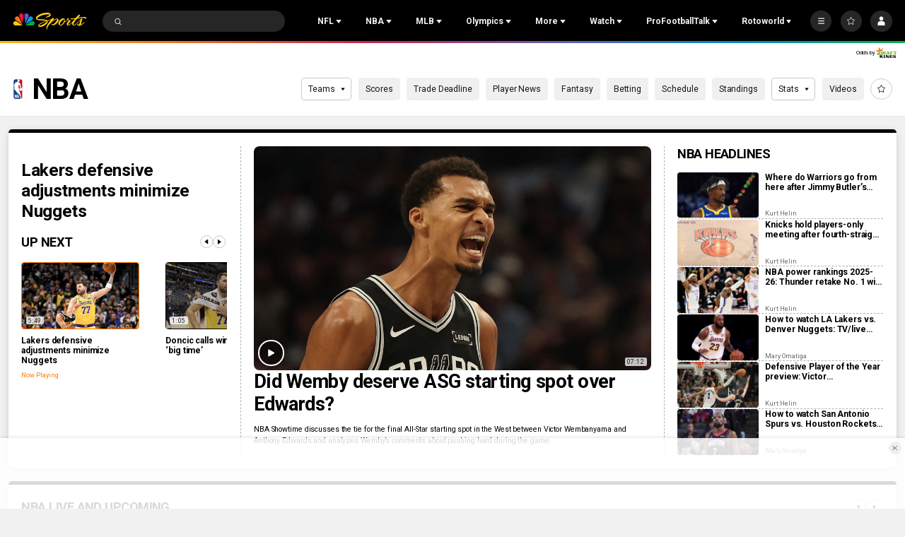

--- FILE ---
content_type: text/html;charset=UTF-8
request_url: https://www.nbcsports.com/nba
body_size: 92853
content:
<!DOCTYPE html>
<html class="SectionPage" lang="en-US"





>
<head>

    <!-- Checking for cookies (those get set on login), if present, set the var which Cross-Domain Consent will read from
     this has to run before main script is loaded -->
    <script>
        var token = document.cookie.match(new RegExp('(^| )' + 'jwt' + '=([^;]+)'));
        var id = document.cookie.match(new RegExp('(^| )' + 'prfl' + '=([^;]+)'));
        if (token && id){
            var OneTrust = {
                dataSubjectParams: {
                    id: id[2],
                    isAnonymous: false,
                    token : token[2]
                }
            };
        }

    </script>
    <!-- OneTrust Cookies Consent Notice start -->
    <script src="https://cdn.cookielaw.org/consent/bc8ce68a-b6d0-4e2d-b6ba-5f0f1811d474/otSDKStub.js" integrity="sha384-HBsFIxpR4z9YyqI9Z7n6ZhKHEgXFXTrS62Q0SJRRvEgn2sSTsfRVc6fbJypKmntX" crossorigin="anonymous" data-domain-script="bc8ce68a-b6d0-4e2d-b6ba-5f0f1811d474">
    </script>

    <script>
      function OptanonWrapper() {
        if (window.OneTrust.getGeolocationData().country === 'US') {
          const otButton = document.getElementById('ot-sdk-btn')
          if (otButton) {
            otButton.setAttribute('data-privacy-icon', '')
          }
        }
      }
    </script>

    <script src="https://cdn.cookielaw.org/opt-out/otCCPAiab.js" ccpa-opt-out-ids="USP" ccpa-opt-out-geo="US" ccpa-opt-out-lspa="false">
    </script>
    <!-- OneTrust Cookies Consent Notice end -->


<meta charset="UTF-8">

    <meta property="og:title" content="NBA">

    <meta property="og:url" content="https://www.nbcsports.com/nba">


    <meta property="og:site_name" content="NBC Sports">



    <meta property="og:type" content="website">


    <meta name="twitter:card" content="summary_large_image">

    
    
    
    

    
    
    <meta name="twitter:site" content="@NBCSports">

    
    
    <meta name="twitter:title" content="NBA">


    <meta property="fb:app_id" content="206053216266379">


        <link data-cssvarsponyfill="true" class="Webpack-css" rel="stylesheet" href="https://nbcsports.brightspotcdn.com/resource/00000187-de45-d718-ada7-fe4596550000/styles/default/All.min.7c1095cbe62e1d9bebd667c51dac5238.gz.css">
    <style>.MpxVideoPlayer .jw-flag-floating.jw-floating-dismissible .jw-float-bar {
    left: auto;
}</style>
<style>
    :root {
        
            
        
    }
    </style>

    <meta name="viewport" content="width=device-width, initial-scale=1, minimum-scale=1, maximum-scale=1"><title>NBA Basketball: News, Videos, Stats, Highlights, Results &amp; More - NBC Sports - NBC Sports</title><meta name="description" content="Find all the latest NBA news, live coverage, videos, highlights, stats, predictions, and results right here on NBC Sports."><link rel="canonical" href="https://www.nbcsports.com/nba"><meta name="brightspot.contentId" content="00000188-9cec-da6b-abd8-fced34540002"><link rel="apple-touch-icon" sizes="180x180"href="/apple-touch-icon.png"><link rel="icon" type="image/png"href="/favicon-32x32.png"><link rel="icon" type="image/png"href="/favicon-16x16.png"><link type="application/atom+xml" rel="alternate" title="NBA Basketball: News, Videos, Stats, Highlights, Results &amp; More - NBC Sports" href="https://www.nbcsports.com/nba.atom"><script type="application/ld+json">{"@context":"http://schema.org","@type":"WebPage","url":"https://www.nbcsports.com/nba","description":"Find all the latest NBA news, live coverage, videos, highlights, stats, predictions, and results right here on NBC Sports.","@id":"https://www.nbcsports.com/nba/#webpage","isPartOf":{"@id":"https://www.nbcsports.com/#website"},"inLanguage":"en-US","publisher":{"@type":"NewsMediaOrganization","name":"NBC Sports","logo":{"@type":"ImageObject","url":"https://nbcsports.brightspotcdn.com/76/a1/28ae939d488781e23e1813aaecb3/nbc-sports-logo-1.svg"},"url":"https://www.nbcsports.com"},"name":"NBA Basketball: News, Videos, Stats, Highlights, Results & More - NBC Sports - NBC Sports"}</script><!-- this will add webcomponent polyfills based on browsers. As of 04/29/21 still needed for IE11 and Safari -->
    <script src="https://nbcsports.brightspotcdn.com/resource/00000187-de45-d718-ada7-fe4596550000/webcomponents-loader/webcomponents-loader.ce44f83d1399e8dd41e607b70e0642c9.gz.js"></script>

    <script>
        /**
            This allows us to load the IE polyfills via feature detection so that they do not load
            needlessly in the browsers that do not need them. It also ensures they are loaded
            non async so that they load before the rest of our JS.
        */
        var head = document.getElementsByTagName('head')[0];
        if (!window.CSS || !window.CSS.supports || !window.CSS.supports('--fake-var', 0)) {
            var script = document.createElement('script');
            script.setAttribute('src', "https://nbcsports.brightspotcdn.com/resource/00000187-de45-d718-ada7-fe4596550000/util/IEPolyfills.min.6f55b73d48d7b1d4110f8cf5bcf18d0c.gz.js");
            script.setAttribute('type', 'text/javascript');
            script.async = false;
            head.appendChild(script);
        }
    </script>

    <script>
        
        window.resourceBaseUrl = 'https://nbcsports.brightspotcdn.com/resource/webpack/'

        
        

        
        var waitForGlobal = function(variableName, callback, interval = 50, timeout = 5000) { let elapsedTime = 0;if (window[variableName] !== undefined) {callback();return;} const checkInterval = setInterval(() => { elapsedTime += interval; if (window[variableName] !== undefined) { clearInterval(checkInterval); callback(window[variableName]); } else if (elapsedTime >= timeout) { clearInterval(checkInterval); console.error(`Timeout: The variable '${variableName}' was not found within the specified time.`); }}, interval);}

        
        var isBSPPreview = false
        
    </script>
    
        <script src="https://nbcsports.brightspotcdn.com/resource/00000187-de45-d718-ada7-fe4596550000/styles/default/All.min.269cc312c335f5bd40f121139607b1f2.gz.js" async></script>
    

    
        
<!--START Lightbox Javascript-->
<script async type="text/plain" class="optanon-category-4" src='https://www.lightboxcdn.com/vendor/ffc155a5-eba8-47bf-8e99-ed72cbcffdaf/lightbox_speed.js'></script>
<!--END Lightbox Javascript-->



<script type="text/plain" class="optanon-category-4-6-7">
    window._taboola = window._taboola || [];
    _taboola.push({ category:'auto'});
    !function (e, f, u, i) {
        if (!document.getElementById(i)){
        e.async = 1;
        e.src = u;
        e.id = i;
        f.parentNode.insertBefore(e, f);
    }
    }(document.createElement('script'),
    document.getElementsByTagName('script')[0],
    '//cdn.taboola.com/libtrc/nbcsports-network/loader.js',
    'tb_loader_script');
    if(window.performance && typeof window.performance.mark == 'function')
        {window.performance.mark('tbl_ic');}
</script>



<script type="text/plain" class="optanon-category-4">
    window.mParticleIdentityCallback = function (result) {
        if (!result) {
            console.log('No result received!')
            return
        }
        

        if (result.getUser()) {
            //IDSync request succeeded, mutate attributes or query for the MPID as needed
            
            return;
        }
        let codes = window.mParticle.Identity.HTTPCodes;
        switch(result.httpCode) {
            case codes.noHttpCoverage:
                // retry the IDSync request
                
                break;
            case codes.activeIdentityRequest:
                //inspect your implementation if this occurs frequency
                //otherwise retry the IDSync request
                
                break;
            case 429:
                //inspect your implementation if this occurs frequency
                //otherwise retry the IDSync request
                
                break;
            case codes.validationIssue:
            case 400:
                console.log('mParticle Request Error Occurred!')
                console.log(result.body);
                // inspect result.body to determine why the request failed
                // this typically means an implementation issue
                break;
            default:
                
        }
    },
    window.mParticle = {
        config: {
            isDevelopmentMode: false,
            logLevel: "warning",
            identifyRequest: {
                userIdentities: {},
            },
            identityCallback: function (result) {
                window.mParticleIdentityCallback(result)
            },
        },
    };

    (
    function(e){window.mParticle=window.mParticle||{};window.mParticle.EventType={Unknown:0,Navigation:1,Location:2,Search:3,Transaction:4,UserContent:5,UserPreference:6,Social:7,Other:8};window.mParticle.eCommerce={Cart:{}};window.mParticle.Identity={};window.mParticle.config=window.mParticle.config||{};window.mParticle.config.rq=[];window.mParticle.config.snippetVersion=2.3;window.mParticle.ready=function(e){window.mParticle.config.rq.push(e)};var i=["endSession","logError","logBaseEvent","logEvent","logForm","logLink","logPageView","setSessionAttribute","setAppName","setAppVersion","setOptOut","setPosition","startNewSession","startTrackingLocation","stopTrackingLocation"];var n=["setCurrencyCode","logCheckout"];var t=["identify","login","logout","modify"];i.forEach(function(e){window.mParticle[e]=o(e)});n.forEach(function(e){window.mParticle.eCommerce[e]=o(e,"eCommerce")});t.forEach(function(e){window.mParticle.Identity[e]=o(e,"Identity")});function o(i,n){return function(){if(n){i=n+"."+i}var e=Array.prototype.slice.call(arguments);e.unshift(i);window.mParticle.config.rq.push(e)}}var r,c,a=window.mParticle.config,s=a.isDevelopmentMode?1:0,l="?env="+s,w=window.mParticle.config.dataPlan;if(w){r=w.planId;c=w.planVersion;if(r){if(c&&(c<1||c>1e3)){c=null}l+="&plan_id="+r+(c?"&plan_version="+c:"")}}var d=window.mParticle.config.versions;var m=[];if(d){Object.keys(d).forEach(function(e){m.push(e+"="+d[e])})}var f=document.createElement("script");f.type="text/javascript";f.async=true;f.src=("https:"==document.location.protocol?"https://jssdkcdns":"http://jssdkcdn")+".mparticle.com/js/v2/"+e+"/mparticle.js"+l+"&"+m.join("&");var p=document.getElementsByTagName("script")[0];p.parentNode.insertBefore(f,p)}
    )
    ("us1-d26be8b82e8a5a4faf49eabd169d04f6");

    
    //page load event
    mParticle.logEvent(
        'Page Load',
        mParticle.EventType.Navigation, {
        'Article ID': '00000188-9cec-da6b-abd8-fced34540002',
        'Author': 'None',
        'Business': 'NBCSports',
        //Content_Hub: _satellite.getVar('dl_nbcs.contenthub'),
        'League': 'None',
        'Orientation': window.innerHeight > window.innerWidth
            ? 'Portrait'
            : 'Landscape',
        'Page Name': document.title,
        'Page Type': 'League',
        'Platform':
            navigator.appVersion.match(/Windows Phone/i)
                ? 'Windows Phone'
                : navigator.appVersion.match(/Kindle|Silk/i)
                    ? 'Kindle'
                    : navigator.appVersion.match(/iPhone|iPad|iPod/i)
                        ? 'iOS'
                        : navigator.appVersion.match(/Mac OS|Macintosh/i)
                            ? 'Mac OS X'
                            : navigator.appVersion.match(/Windows/i)
                                ? 'Windows'
                                : navigator.appVersion.match(/Android/i)
                                    ? 'Android'
                                    : navigator.appVersion.match(/mobile|opera m/i)
                                        ? 'Other Mobile'
                                        : navigator.appVersion.match(/AppleTV|SMART-TV|SmartTV/i)
                                            ? 'tvOS'
                                            : navigator.appVersion.match(/Linux|X11/i) ? 'Linux' : 'Unknown OS',
        'Player': 'None',
        'Product': window.location.hostname || 'www.nbcsports.com',
        'Published Date': '06/09/2023',
        'Referring Page': document.referrer || 'None',
        'Sport': 'Basketball',
        'Team': 'None',
        //Site_Type: _satellite.getVar('dl_nbcs.sitetype'),
        //Sub_Feature: _satellite.getVar('dl_nbcs.subfeature'),
        //Sub_Feature_Detail: _satellite.getVar('dl_nbcs.subfeaturedetail'),
        'URL': window.location.href,
        //User_ID: _satellite.getVar('dl_nbcs.userid'),
    });
    
</script>
<script type="text/plain" class="optanon-category-4">

  window.fbAsyncInit = function() {
      FB.init({
          
              appId : '206053216266379',
          
          xfbml : true,
          version : 'v2.9'
      });
  };

  (function(d, s, id){
     var js, fjs = d.getElementsByTagName(s)[0];
     if (d.getElementById(id)) {return;}
     js = d.createElement(s); js.id = id;
     js.src = "//connect.facebook.net/en_US/sdk.js";
     fjs.parentNode.insertBefore(js, fjs);
   }(document, 'script', 'facebook-jssdk'));
</script>

<script>
    
        var analyticsMetadata = {"event":"Page Loaded","nbcs":{"business":"NBCSports","contenthub":"News","contentid":"00000188-9cec-da6b-abd8-fced34540002","contenttitle":"NBA","contenttype":"League","league":"NBA","publishdate":"06/09/2023|12:37","sport":"Basketball","release_version":"2025.12.18","blog":"NBA"}};
    

    window.appEventData = window.appEventData || [];

    if (analyticsMetadata) {
        window.appEventData.push(analyticsMetadata);
    }

    
    if ((window.location.href.indexOf('localhost:8080') > -1) || (window.location.href.indexOf('.lower.nbc-sports.') > -1)) { window.s_account = 'nbcusportsgroupglobaldev,nbcusportsgroupnbcsportsdev' } else { window.s_account = 'nbcusportsgroupglobal,nbcusportsgroupnbcsports' }

    
    window.s_linkInternalFilters = 'javascript:,nbcsports.com'
</script>

    <script type="text/plain" class="optanon-category-6-7" src="https://assets.adobedtm.com/a2ef59fba8e9/ffbecea365ae/launch-20629b03d5f7.min.js" async></script>


    <script type="text/plain" class="optanon-category-6-7" src="https://nbcsports.brightspotcdn.com/resource/00000187-de45-d718-ada7-fe4596550000/vendor/adobe/VideoHeartbeat.min.f03ec31d509c4b1c8367350bee700b05.gz.js" async></script>


<!-- Start Freewheel Ad Head Script -->
<script type="text/plain" class="optanon-category-4">
    // Calculate page view random number
    const precision = 8
    let page_view_random_number = Math.round(Math.pow(10, precision) * Math.random())
    // Load/populate unique visitor ID from local storage
    if (!localStorage.getItem('_fw_vcid2')) {
        localStorage.setItem('_fw_vcid2', '' + Math.round(Math.pow(10, precision) * Math.random()))
    }
    let fw_vcid2 = localStorage.getItem('_fw_vcid2')
    window._fw_vcid2_key = fw_vcid2
    window.csid_key = 'nbcsports_embed_on_domain'
    
    
    window.sfid_key = '751525'
    
</script>
<!-- End Freewheel Ad Head Script --><script type="text/plain" class="optanon-category-4" class="admiral">!(function(M,_name){M[_name]=M[_name]||function h(){(h.q=h.q||[]).push(arguments)},M[_name].v=M[_name].v||2,M[_name].s="3";})(window,decodeURI(decodeURI('%25%361%2564%25%36%64%25%369r%25%361l')));!(function(M,h,Z,R,o,a,b,v,S,y,Y,q,A,T,B,r,U,C,x,D,n,O,c,W,t){function w(Z,a){navigator.onLine&&D&&(D=!1,(a=(function(M,h,Z){if(!r)return!1;for(h=(M=r.getEntriesByType("resource")).length;Z=M[--h];)if(!Z.deliveryType&&Z.transferSize>300&&Z.fetchStart>U)return!0;return!1})())||(t=8),!n&&x&&(t=16),!n&&!a||(function(Z,a,b){if(!/bot|spider|headlesschrome|java\//i.test(navigator.userAgent||"")&&(new(function(){Z=(function h(e,t,r,n){if(!e||(function e(r,n,i,o){for(o=0;r&&o<r.length;o+=2)o>0&&(r[o+1]||[]).unshift(i),i=(n=t[r[o]])&&n(e,r[o+1]||[]);return i})(e))return r.apply(this,n||[])}([0,[[[1,[[2,[[[4,["%25%36%31d%25%36%64b%2565ne%25%36%36it%2573"],3,[""]]]]]]]]]],[function c(e,t){for(var r=t[0]&&t[0].length>0,n=0;r&&n<t[0].length;n++)r=e(t[0][n]);return r},function a(e,t){return!e(t[0])},function o(e,t){for(var r=!1,n=0;!r&&t[0]&&n<t[0].length;n++)r=e(t[0][n]);return r},function u(e,t,r,n){return r=t[0]||"",(n=t[1]||"")?-1!==r.indexOf(n):!!r},function f(e,t,r){return(r=(document.cookie||"").match(new RegExp("(^|;\\s*)"+decodeURI(decodeURI(t[0]))+"\\s*=\\s*([^;]+)")))?r[2]:void 0}],function(d,c,e,f,i,m,y){e=d.createElement("div");e.innerHTML="<div class=\"DCDOr\"><div class=\"eRIqgq a__s1p0xe8r-0\"><div class=\"ezkXGa a__s1p0xe8r-0\"><div class=\"jozuUb\"><img src=\"https://nbcsports.brightspotcdn.com/78/7b/4d40c7eb4d0f996e8345b5330657/nbc-logo-for-header.svg\" class=\"hgqALM\"><\/img><\/div><div class=\"kdFgxO\"><h3 class=\"kMGqeO\">Disable Your Adblocker<\/h3><div class=\"eFEjHN\">We use ads to keep our content free. To access our site, disable your adblocker.<\/div><button data-ory3p-0 data-oiw9dj8gq1=\"https://my.%67%65tadmira%6c.com/instructions\" class=\"cAnYvb a__s1p0xe8r-1\">Disable my adblocker<\/button><button data-ory3p-2 class=\"dDuvyE a__s1p0xe8r-1\">Continue without disabling<\/button><\/div><\/div><\/div><div class=\"idHFrh\"><span class=\"bRORkN\"><a href=\"https://g%65ta%64%6dira%6c.typeform.com/to/s8M2nY5H\" target=\"_blank\" class=\"dWdYmI\">Contact support<\/a><\/span><span class=\"bRORkN\">|<\/span><span class=\"bRORkN\"><a href=\"https://%67e%74a%64m%69ra%6c.com/pb/\" target=\"_blank\" class=\"dWdYmI\">We're using <img src=\"https://pubgifs.com/412d3539333332413845434333313846313438383946383241422d38_logo.svg\" class=\"ggJJaU\"><\/img><\/a><\/span><\/div><\/div>";function onClose(){e.remove()}f=["click",function(e){var t=e.currentTarget.getAttribute("data-oiw9dj8gq1"),r=e.currentTarget.parentElement,n=document.createElement("iframe");n.src=t,n.style="margin: 36px 0;outline: 0;border: 0;width: 100%;height: 400px;",r.replaceWith(n);var i=function(e){var t=e.data,o=t.goBack,c=t.blockerDisabled;o?(n.replaceWith(r),window.removeEventListener("message",i)):c&&window.location.reload()};window.addEventListener("message",i)},"click",onClose];for (i=0;i<f.length;i+=2){(m=e.querySelector('[data-ory3p-'+i+']'))&&m.addEventListener(f[i],f[i+1])}y=d.createElement("style");y[c](d.createTextNode(".DCDOr{all:initial;position:fixed;top:0;right:0;bottom:0;left:0;font-family:Arial;overflow:auto;background-color:rgba(255,255,255,1);z-index:2147483647;}.DCDOr .a__s1p0xe8r-0{width:100%;height:100%;margin:0 auto;}.DCDOr .a__s1p0xe8r-1{cursor:pointer;border:none;font-weight:700;}.eRIqgq{max-width:740px;position:relative;}.ezkXGa{box-sizing:border-box;display:-webkit-box;display:-webkit-flex;display:-ms-flexbox;display:flex;-webkit-flex-direction:column;-ms-flex-direction:column;flex-direction:column;-webkit-align-items:flex-start;-webkit-box-align:flex-start;-ms-flex-align:flex-start;align-items:flex-start;-webkit-box-pack:center;-webkit-justify-content:center;-ms-flex-pack:center;justify-content:center;}.kdFgxO{display:inline-block;max-width:700px;width:100%;margin-top:48px;padding-top:48px;border-top:1px solid #121e401f;color:rgba(24,33,57,1);}.idHFrh{position:fixed;bottom:0;height:40px;width:100%;text-align:center;line-height:40px;font-size:13px;color:rgba(12,44,91,1);background-color:rgba(24,33,57,0.05);}.jozuUb{display:block;}.hgqALM{max-width:150px;max-height:150px;}.ggJJaU{height:15px;vertical-align:middle;}.kMGqeO{box-sizing:border-box;text-align:left;margin:0 0 5px;font-size:24px;line-height:28px;font-weight:500;}.eFEjHN{box-sizing:border-box;text-align:left;margin:0 0 15px;font-size:14px;line-height:22px;}.bRORkN{display:inline-block;margin-right:5px;line-height:40px;}.dWdYmI{-webkit-text-decoration:none;text-decoration:none;color:rgba(12,44,91,1);}.cAnYvb{width:100%;height:33px;background-color:rgba(41,98,255,1);color:rgba(244,244,246,1);border-radius:3px;margin-bottom:24px;}.dDuvyE{background-color:rgba(255,255,255,1);color:rgba(12,44,91,1);}"));d.body[c](y);d.body[c](e);window[decodeURI(decodeURI('%255f%61%25%364m%53%2574%25%36%31%25%374%69c%25%345n%25%367a%2567%65%52%25%36%35nde%25%37%32%2565d'))]=!0;return {"candidates":[{"batchID":"66ec4d4b899fac3121ce65ca","candidateID":"66ec4d4b899fac3121ce65c9","groups":["purpose:failsafe"],"payload":{"name":"Failsafe"},"payloadType":"template","simpleCriteria":{},"triggers":[{"type":"adblockerDisabled"}],"tsUpdated":1726762337.272}]}},[document,"appendChild"]))}),!y++)){a=h.sessionStorage;try{b=JSON.parse(a[R(R(Y))]).slice(-4)}catch(v){b=[]}b.push([o(),{p:""+h.location,r:""+M.referrer,cs:Z,t:1,fc:t}]),a[R(R(Y))]=JSON.stringify(b)}})())}r=h.performance,x=h.fetch,A=R(R('a%64m%69r%25%361l')),T=R(R('%25%361%64%256d%72%256c%4c%25%36f%2561%2564%65%64')),D=!x,(function F(R,a,y,Y,c,W){function t(){h[T]&&Z(B),W||h[A]&&h[A].a&&"function"==typeof h[A].a.ready||E()}function E(M){y&&c.removeChild(y),Z(B),M&&!1===M.isTrusted||a>=4?(h.setTimeout(w,n!==undefined||D?0:Math.max(4e3-(o()-C),Math.max(2e3-((r&&r.now())-U),0))),D=!0):F(a<2?R:q,++a)}(W=R===q)&&3===a&&x(R).then((function(M){M.ok?M.text().then((function(M){M.includes(T)?Z(B):E({})}),(function(M){E({})})):E({})}),(function(M){E({})})),y=M.createElement(b),Y=M[S](b)[0],c=Y.parentNode,y.async=1,y.src=R,1==a&&x&&(C=o(),x((function(Z,R,o,a,b,v,y,Y){for(R=(Z=M[S]("link")).length,a=(h.origin||"").length||1;a&&(o=Z[--R]);)if(b=(o.href||"").substring(0,a),y=0===(o.type||"").indexOf("image/"),Y="icon"===o.rel||(o.rel||"").indexOf(" icon")>=0,(y||Y)&&("/"===b[0]||b===h.origin)&&(v=o.href,y&&Y))return o.href;return v||"/favicon.ico"})(),{mode:"no-cors",credentials:"omit",cache:"no-cache"}).then((function(){n=!0,w()}),(function(M){n=!1}))),O=0,1===a&&O?O(y,(function(M){M||t()})):y[v]&&(B=h.setTimeout(t,W?3e4:6e3),y[v]("error",E),y[v]("load",t)),c.insertBefore(y,Y)})("https://cloudchickens.com/assets/k2gg8cocbezm.app.js",0),U=r&&r.now()})(document,window,clearTimeout,decodeURI,Date.now,0,"script","addEventListener","getElementsByTagName",0,'a%66%257%33%25%376i%73%69t%73',"https://succeedscene.com/openads/img/admr.js");;
!(function(M,h,Z,R,o){function a(R,o){try{a=M.localStorage,(R=JSON.parse(a[decodeURI(decodeURI('%256%37%25%36%35t%49%25%37%34em'))](Z)).lgk||[])&&(o=M[h].pubads())&&R.forEach((function(M){M&&M[0]&&o.setTargeting(M[0],M[1]||"")}))}catch(b){}var a}try{(o=M[h]=M[h]||{}).cmd=o.cmd||[],typeof o.pubads===R?a():typeof o.cmd.unshift===R?o.cmd.unshift(a):o.cmd.push(a)}catch(b){}})(window,decodeURI(decodeURI('go%6f%67%256c%2565%257%34a%25%367')),"_a"+decodeURI(decodeURI("Q%25%353%25%33%30%2531%4f%54%254d%7a%4d%25%36%62%25%345%34%25%352%2555%4eD%254d%257%61E%2534%25%352%25%36%61%25%34%35%30%4f%44%67%2535%25%352%6a%2567%79QU%49%25%374O%25%34%31")),"function");;
;</script>

<script type="text/plain" class="optanon-category-4-6-7">
    var mpscall = {
        "site": "nbcsports-v2-web", "path": "/nba", "type": "league", "cat": "NBA"}
    var mpsopts = {
        "host": "mps.nbcuni.com",
        "maxpathsegs": 100
    }

    var mps = mps || {};
    mps._ext = mps._ext || {};
    mps._adsheld = [];
    mps._queue = mps._queue || {};
    mps._queue.mpsloaded = mps._queue.mpsloaded || [];
    mps._queue.mpsinit = mps._queue.mpsinit || [];
    mps._queue.gptloaded = mps._queue.gptloaded || [];
    mps._queue.adload = mps._queue.adload || [];
    mps._queue.adclone = mps._queue.adclone || [];
    mps._queue.adview = mps._queue.adview || [];
    mps._queue.refreshads = mps._queue.refreshads || [];
    mps.__timer = Date.now() || function () {
        return new Date
    };
    mps.__intcode = "v2";
    if (typeof mps.getAd !== "function") mps.getAd = function (adunit) {
        if (typeof adunit !== "string") return false;
        var slotId = "mps-getad-" + adunit.replace(/\W/g, "");
        if (!mps._ext || !mps._ext.loaded) {
            mps._queue.gptloaded.push(function () {
                typeof mps._gptfirst === "function" && mps._gptfirst(adunit, slotId);
                mps.insertAd("#" + slotId, adunit)
            });
            mps._adsheld.push(adunit)
        }
        return '<div id="' + slotId + '" class="mps-wrapper" data-mps-fill-slot="' + adunit + '"></div>'
    };
    (function () {
        head = document.head || document.getElementsByTagName("head") [0], mpsload = document.createElement("script");
        mpsload.src = "//" + mpsopts.host + "/fetch/ext/load-" + mpscall.site + ".js? nowrite=2";
        mpsload.id = "mps-load";
        head.insertBefore(mpsload, head.firstChild)
    })();
</script>


    
    
    
</head>


 
<body class="Page-body" data-user-notloggedin>
    
    <!-- Putting icons here, so we don't have to include in a bunch of -body hbs's -->
<svg xmlns="http://www.w3.org/2000/svg" style="display:none" id="iconsMap">
    <symbol id="annotation" viewBox="0 0 11 11">
        <path fill-rule="evenodd" clip-rule="evenodd" d="M0 2C0 0.895431 0.895431 0 2 0H6C7.10457 0 8 0.895431 8 2V3H9C10.1046 3 11 3.89543 11 5V9C11 10.1046 10.1046 11 9 11H5C3.89543 11 3 10.1046 3 9V8H2C0.895431 8 0 7.10457 0 6V2ZM5 4H9C9.55228 4 10 4.44772 10 5V9C10 9.55228 9.55228 10 9 10H5C4.44772 10 4 9.55228 4 9V5C4 4.44772 4.44772 4 5 4Z" fill="currentColor"/>
    </symbol>
    <symbol id="arrow-down" viewBox="0 0 8 6" xmlns="http://www.w3.org/2000/svg">
        <path d="M4 5.91699L0.25 0.916992L7.75 0.916992L4 5.91699Z" />
    </symbol>
    <symbol id="arrow-left" viewBox="0 0 12 11"  xmlns="http://www.w3.org/2000/svg">
        <path d="M6.97247 1.26796C7.13181 1.11103 7.02069 0.839844 6.79705 0.839844L5.34549 0.839844C5.27984 0.839844 5.21683 0.865664 5.17006 0.911728L0.34719 5.66173C0.247758 5.75966 0.247757 5.92003 0.34719 6.01796L5.17006 10.768C5.21683 10.814 5.27984 10.8398 5.34549 10.8398L6.79705 10.8398C7.02069 10.8398 7.13181 10.5687 6.97247 10.4117L3.19284 6.6892L11.583 6.6892C11.7211 6.6892 11.833 6.57727 11.833 6.4392L11.833 5.24048C11.833 5.10241 11.7211 4.99048 11.583 4.99048L3.19284 4.99048L6.97247 1.26796Z"/>
    </symbol>
    <symbol id="arrow-right" viewBox="0 0 4 6" fill="none" xmlns="http://www.w3.org/2000/svg">
        <path d="M3.75 3L0.75 0.75L0.75 5.25L3.75 3Z" fill="black"/>
    </symbol>

    <symbol id="bookmark" viewBox="0 0 14 18"  xmlns="http://www.w3.org/2000/svg">
        <path d="M1 1V17L7 13L13 17V1H1Z" stroke-width="1.5" stroke-linejoin="round"/>
    </symbol>
    <symbol id="bookmark-active" viewBox="0 0 14 18"  xmlns="http://www.w3.org/2000/svg">
        <path d="M1 1V17L7 13L13 17V1H1Z" stroke-width="1.5" stroke-linejoin="round"/>
    </symbol>
    <symbol id="camera" width="17" height="16" viewBox="0 0 17 16" xmlns="http://www.w3.org/2000/svg">
        <g>
            <path fill-rule="evenodd" clip-rule="evenodd" d="M12.0613 2.68377C11.9251 2.27543 11.543 2 11.1126 2H5.88743C5.457 2 5.07486 2.27543 4.93875 2.68377L4.72793 3.31623C4.59182 3.72457 4.20968 4 3.77925 4H2.83336C2.28108 4 1.83336 4.44772 1.83336 5V11.9999L1.83336 11.9999L1.83334 12L1.83335 12L1.83336 12V13C1.83336 13.5523 2.28107 14 2.83336 14H14.1667C14.719 14 15.1667 13.5523 15.1667 13V5C15.1667 4.44772 14.719 4 14.1667 4H13.2208C12.7903 4 12.4082 3.72457 12.2721 3.31623L12.0613 2.68377ZM8.50003 10.6667C9.6046 10.6667 10.5 9.77124 10.5 8.66667C10.5 7.5621 9.6046 6.66667 8.50003 6.66667C7.39546 6.66667 6.50003 7.5621 6.50003 8.66667C6.50003 9.77124 7.39546 10.6667 8.50003 10.6667ZM8.50003 11.3333C9.97279 11.3333 11.1667 10.1394 11.1667 8.66667C11.1667 7.19391 9.97279 6 8.50003 6C7.02727 6 5.83336 7.19391 5.83336 8.66667C5.83336 10.1394 7.02727 11.3333 8.50003 11.3333ZM12.5 7.33333C12.8682 7.33333 13.1667 7.03486 13.1667 6.66667C13.1667 6.29848 12.8682 6 12.5 6C12.1318 6 11.8334 6.29848 11.8334 6.66667C11.8334 7.03486 12.1318 7.33333 12.5 7.33333Z"/>
        </g>
    </symbol>
    <symbol id="calendar" viewBox="0 0 16 16" xmlns="http://www.w3.org/2000/svg">
        <path fill-rule="evenodd" clip-rule="evenodd" d="M10.4999 1.33301C10.2238 1.33301 9.99992 1.55687 9.99992 1.83301V2.66634H5.99992V1.83301C5.99992 1.55687 5.77606 1.33301 5.49992 1.33301H5.16658C4.89044 1.33301 4.66658 1.55686 4.66658 1.83301V2.66634H2.33325C1.78097 2.66634 1.33325 3.11406 1.33325 3.66634V13.6663C1.33325 14.2186 1.78097 14.6663 2.33325 14.6663H13.6666C14.2189 14.6663 14.6666 14.2186 14.6666 13.6663V3.66634C14.6666 3.11406 14.2189 2.66634 13.6666 2.66634H11.3333V1.83301C11.3333 1.55687 11.1094 1.33301 10.8333 1.33301H10.4999ZM5.16659 4.66634C4.89044 4.66634 4.66658 4.44248 4.66658 4.16634L2.83325 4.16634V6.49967H13.1666V4.16634H11.3333C11.3333 4.44248 11.1094 4.66634 10.8333 4.66634H10.4999C10.2238 4.66634 9.99992 4.44248 9.99992 4.16634L5.99992 4.16634C5.99992 4.44248 5.77606 4.66634 5.49992 4.66634H5.16659ZM13.1666 7.99967H2.83325V13.1663H13.1666V7.99967Z" />
    </symbol>

    <symbol id="caret-left" viewBox="0 0 24 24"  xmlns="http://www.w3.org/2000/svg">
        <g>
            <path d="M15.5 5L9 11.5L15.5 18" stroke-width="1.5"/>
        </g>
    </symbol>
    <symbol id="caret-fat" viewBox="0 0 10 7"  xmlns="http://www.w3.org/2000/svg">
        <g>
            <path d="M4.54541 0.5L0.0454102 6.5L9.04541 6.5L4.54541 0.5Z"/>
        </g>
    </symbol>

    <symbol id="close-x" viewBox="0 0 14 14"  xmlns="http://www.w3.org/2000/svg">
        <g>
            <path fill-rule="nonzero" d="M6.336 7L0 .664.664 0 7 6.336 13.336 0 14 .664 7.664 7 14 13.336l-.664.664L7 7.664.664 14 0 13.336 6.336 7z"></path>
        </g>
    </symbol>
    <symbol id="close-x-secondary" viewBox="0 0 20 20" fill="none" xmlns="http://www.w3.org/2000/svg">
        <path d="M1.85449 18.146C1.94759 18.2391 2.05501 18.3 2.17676 18.3286C2.30566 18.3644 2.43099 18.3644 2.55273 18.3286C2.67448 18.3 2.7819 18.2391 2.875 18.146L10.0078 11.0239L17.1299 18.146C17.2158 18.2391 17.3197 18.3 17.4414 18.3286C17.5703 18.3644 17.6956 18.368 17.8174 18.3394C17.9463 18.3107 18.0573 18.2463 18.1504 18.146C18.2435 18.0529 18.3044 17.9455 18.333 17.8237C18.3617 17.702 18.3617 17.5802 18.333 17.4585C18.3044 17.3296 18.2435 17.2186 18.1504 17.1255L11.0283 10.0034L18.1504 2.87061C18.2435 2.77751 18.3044 2.67008 18.333 2.54834C18.3688 2.4266 18.3688 2.30485 18.333 2.18311C18.3044 2.0542 18.2435 1.94678 18.1504 1.86084C18.0501 1.76058 17.9391 1.69613 17.8174 1.66748C17.6956 1.63167 17.5703 1.63167 17.4414 1.66748C17.3197 1.69613 17.2158 1.76058 17.1299 1.86084L10.0078 8.98291L2.875 1.86084C2.7819 1.76058 2.6709 1.69613 2.54199 1.66748C2.42025 1.63167 2.2985 1.63167 2.17676 1.66748C2.05501 1.69613 1.94759 1.76058 1.85449 1.86084C1.76139 1.94678 1.69694 2.0542 1.66113 2.18311C1.63249 2.30485 1.63249 2.4266 1.66113 2.54834C1.69694 2.67008 1.76139 2.77751 1.85449 2.87061L8.97656 10.0034L1.85449 17.1255C1.76139 17.2186 1.69694 17.3296 1.66113 17.4585C1.63249 17.5802 1.63249 17.702 1.66113 17.8237C1.68978 17.9455 1.75423 18.0529 1.85449 18.146Z" fill="black"/>
    </symbol>
    <symbol id="close-x-dark" viewBox="0 0 9 8" xmlns="http://www.w3.org/2000/svg">
        <rect x="0.556152" y="1.22186" width="1.6875" height="9.5625" transform="rotate(-45 0.556152 1.22186)" fill="white"/>
        <rect x="1.68164" y="7.97186" width="1.6875" height="9.5625" transform="rotate(-135 1.68164 7.97186)" fill="white"/>
    </symbol>
    <symbol id="copy" viewBox="0 0 12 12">
        <g fill-rule="evenodd">
            <path d="M10.199 2.378c.222.205.4.548.465.897.062.332.016.614-.132.774L8.627 6.106c-.187.203-.512.232-.75-.014a.498.498 0 0 0-.706.028.499.499 0 0 0 .026.706 1.509 1.509 0 0 0 2.165-.04l1.903-2.06c.37-.398.506-.98.382-1.636-.105-.557-.392-1.097-.77-1.445L9.968.8C9.591.452 9.03.208 8.467.145 7.803.072 7.233.252 6.864.653L4.958 2.709a1.509 1.509 0 0 0 .126 2.161.5.5 0 1 0 .68-.734c-.264-.218-.26-.545-.071-.747L7.597 1.33c.147-.16.425-.228.76-.19.353.038.71.188.931.394l.91.843.001.001zM1.8 9.623c-.222-.205-.4-.549-.465-.897-.062-.332-.016-.614.132-.774l1.905-2.057c.187-.203.512-.232.75.014a.498.498 0 0 0 .706-.028.499.499 0 0 0-.026-.706 1.508 1.508 0 0 0-2.165.04L.734 7.275c-.37.399-.506.98-.382 1.637.105.557.392 1.097.77 1.445l.91.843c.376.35.937.594 1.5.656.664.073 1.234-.106 1.603-.507L7.04 9.291a1.508 1.508 0 0 0-.126-2.16.5.5 0 0 0-.68.734c.264.218.26.545.071.747l-1.904 2.057c-.147.16-.425.228-.76.191-.353-.038-.71-.188-.931-.394l-.91-.843z"></path>
            <path d="M8.208 3.614a.5.5 0 0 0-.707.028L3.764 7.677a.5.5 0 0 0 .734.68L8.235 4.32a.5.5 0 0 0-.027-.707"></path>
        </g>
    </symbol>
    <symbol id="download" xmlns="http://www.w3.org/2000/svg" viewBox="0 0 24 24">
        <g fill="none" fill-rule="evenodd">
            <g>
                <g>
                    <g>
                        <path d="M0 0H24V24H0z" transform="translate(-802.000000, -1914.000000) translate(0.000000, 1756.000000) translate(802.000000, 158.000000)"/>
                        <path fill="currentColor" fill-rule="nonzero" d="M12 2C6.49 2 2 6.49 2 12s4.49 10 10 10 10-4.49 10-10S17.51 2 12 2zm-1 8V6h2v4h3l-4 4-4-4h3zm6 7H7v-2h10v2z" transform="translate(-802.000000, -1914.000000) translate(0.000000, 1756.000000) translate(802.000000, 158.000000)"/>
                    </g>
                </g>
            </g>
        </g>
    </symbol>
    <symbol id="email" viewBox="0 0 24 24"  xmlns="http://www.w3.org/2000/svg">
        <g>
            <path d="M2 5.49318L12 12.8265L22 5.49318C22 5.2208 21.7792 5 21.5068 5H2.49318C2.2208 5 2 5.2208 2 5.49318Z" />
            <path d="M2 6.64016V18C2 18.5523 2.44772 19 3 19H21C21.5523 19 22 18.5523 22 18V6.64016L12 13.9735L2 6.64016Z" />
        </g>
    </symbol>
    <symbol id="facebook" viewBox="0 0 24 24"  xmlns="http://www.w3.org/2000/svg">
        <g>
            <path d="M13.0414 13.6272V22H9.19527V13.6272H6V10.2322H9.19527V8.99704C9.19527 4.41124 11.1109 2 15.1642 2C16.4068 2 16.7175 2.1997 17.3979 2.36243V5.72041C16.6361 5.58728 16.4216 5.51331 15.6302 5.51331C14.6908 5.51331 14.1879 5.77959 13.7293 6.30473C13.2707 6.82988 13.0414 7.73965 13.0414 9.04142V10.2396H17.3979L16.2293 13.6346H13.0414V13.6272Z" />
        </g>
    </symbol>
    <symbol id="instagram" viewBox="0 0 24 24"  xmlns="http://www.w3.org/2000/svg">
        <g>
            <path fill-rule="evenodd" clip-rule="evenodd" d="M18.6571 22H5.34292C3.50308 22 2 20.4969 2 18.6571V5.34292C2 3.50308 3.50308 2 5.34292 2H18.6571C20.4969 2 22 3.50308 22 5.34292V18.6571C22 20.5051 20.5051 22 18.6571 22ZM12.0041 17.1375C10.6324 17.1375 9.34288 16.6037 8.37368 15.6345C7.40449 14.6653 6.87061 13.3757 6.87061 12.0041C6.87061 10.6324 7.40449 9.34288 8.37368 8.37369C9.34288 7.40449 10.6324 6.87061 12.0041 6.87061C13.3757 6.87061 14.6653 7.40449 15.6345 8.37369C16.6037 9.34288 17.1375 10.6324 17.1375 12.0041C17.1375 13.3757 16.6037 14.6653 15.6345 15.6345C14.6571 16.6037 13.3757 17.1375 12.0041 17.1375ZM12.0041 7.96301C9.7782 7.96301 7.96301 9.76999 7.96301 12.0041C7.96301 14.2299 9.76999 16.0451 12.0041 16.0451C14.2299 16.0451 16.0451 14.2382 16.0451 12.0041C16.0369 9.7782 14.2299 7.96301 12.0041 7.96301ZM19.1241 5.71661C19.1241 6.26097 18.6828 6.70226 18.1385 6.70226C17.5941 6.70226 17.1528 6.26097 17.1528 5.71661C17.1528 5.17225 17.5941 4.73096 18.1385 4.73096C18.6828 4.73096 19.1241 5.17225 19.1241 5.71661Z"/>
        </g>
    </symbol>
    <symbol id="linkedin" viewBox="0 0 14 14" xmlns="http://www.w3.org/2000/svg">
        <path d="M9.245 7.318c-.704 0-1.273.57-1.273 1.273v4.454H4.79s.038-7.636 0-8.272h3.182v.945s.985-.919 2.507-.919c1.884 0 3.22 1.364 3.22 4.012v4.234h-3.182V8.591c0-.703-.57-1.273-1.272-1.273zM1.92 3.5h-.018C.94 3.5.318 2.748.318 1.921.318 1.075.96.386 1.94.386s1.583.712 1.603 1.557c0 .828-.622 1.557-1.622 1.557zm1.597 9.545H.336V4.773h3.181v8.272z" fill-rule="evenodd"/>
    </symbol>
    <symbol id="list" viewBox="0 0 18 14">
        <path fill-rule="evenodd" clip-rule="evenodd" d="M0.666748 0.333252H2.33341V1.99992H0.666748V0.333252ZM2.33341 6.16659H0.666748V7.83325H2.33341V6.16659ZM2.33341 11.9999H0.666748V13.6666H2.33341V11.9999ZM17.3334 11.9999H4.00008V13.6666H17.3334V11.9999ZM4.00008 6.16659H17.3334V7.83325H4.00008V6.16659ZM17.3334 0.333252H4.00008V1.99992H17.3334V0.333252Z"/>
    </symbol>
    <symbol id="share" viewBox="0 0 18 14"  xmlns="http://www.w3.org/2000/svg">
        <path d="M8.99935 9.82118C8.99935 9.68311 8.88742 9.57118 8.74935 9.57118H7.33268C5.96568 9.57066 4.62454 9.93992 3.45425 10.639C2.47679 11.2229 1.64958 12.0184 1.03275 12.9623C0.925876 13.1258 0.665916 13.0652 0.666017 12.8698C0.666017 8.39818 4.2622 4.75803 8.74877 4.62692C8.88679 4.62289 8.99935 4.51134 8.99935 4.37326V1.01678C8.99935 0.807742 9.24063 0.691016 9.40452 0.820764L17.0851 6.90121C17.2115 7.0013 17.2115 7.19314 17.0851 7.29323L9.40453 13.3737C9.24063 13.5034 8.99935 13.3867 8.99935 13.1777V9.82118Z" />
    </symbol>
    <symbol id="star" viewBox="0 0 20 20" xmlns="http://www.w3.org/2000/svg">
        <g id="Favorite Star">
            <path id="Star 1" d="M9.99999 2.76549L12.0527 6.78782L12.1683 7.01438L12.4195 7.05433L16.8793 7.76363L13.6882 10.9589L13.5085 11.1388L13.5481 11.3901L14.2517 15.8508L10.2267 13.8032L9.99999 13.6879L9.77328 13.8032L5.74832 15.8508L6.45189 11.3901L6.49152 11.1388L6.31178 10.9589L3.12064 7.76363L7.58044 7.05433L7.83164 7.01438L7.94726 6.78782L9.99999 2.76549Z"/>
        </g>
    </symbol>

    <symbol id="lock-locked" viewBox="0 0 24 24">
        <g>
            <path fill-rule="evenodd" clip-rule="evenodd" d="M12 2C8.68629 2 6 4.68629 6 8V10H5C4.44772 10 4 10.4477 4 11V20C4 20.5523 4.44772 21 5 21H19C19.5523 21 20 20.5523 20 20V11C20 10.4477 19.5523 10 19 10H18V8C18 4.68629 15.3137 2 12 2ZM16 10V8C16 5.79086 14.2091 4 12 4C9.79086 4 8 5.79086 8 8V10H16Z" />
        </g>
    </symbol>
    <symbol id="lock-unlocked" viewBox="0 0 24 24">
        <g>
            <path fill-rule="evenodd" clip-rule="evenodd" d="M19.001 10C19.5528 10.0005 20 10.448 20 11V20C20 20.5523 19.5523 21 19 21H5C4.44772 21 4 20.5523 4 20V11C4 10.4477 4.44772 10 5 10H6V8C6 4.68629 8.68629 2 12 2C13.7841 2 15.3863 2.77867 16.4853 4.01469L15.0674 5.43258C14.3337 4.55686 13.2319 4 12 4C9.79086 4 8 5.79086 8 8V10L10.5 10H16H18L19 10C19.0003 10 19.0007 10 19.001 10Z" />
        </g>
    </symbol>
    <symbol id="menu" viewBox="0 0 24 24" fill="none">
        <path fill-rule="evenodd" clip-rule="evenodd" d="M5 5.65C5 5.42909 5.17909 5.25 5.4 5.25H18.6C18.8209 5.25 19 5.42909 19 5.65V6.85C19 7.07091 18.8209 7.25 18.6 7.25H5.4C5.17909 7.25 5 7.07091 5 6.85V5.65ZM5 11.4C5 11.1791 5.17909 11 5.4 11H18.6C18.8209 11 19 11.1791 19 11.4V12.6C19 12.8209 18.8209 13 18.6 13H5.4C5.17909 13 5 12.8209 5 12.6V11.4ZM5.4 16.75C5.17909 16.75 5 16.9291 5 17.15V18.35C5 18.5709 5.17909 18.75 5.4 18.75H18.6C18.8209 18.75 19 18.5709 19 18.35V17.15C19 16.9291 18.8209 16.75 18.6 16.75H5.4Z" fill="currentColor"/>
    </symbol>
    <symbol id="nbc-logo" viewBox="0 0 67 39" xmlns="http://www.w3.org/2000/svg">
        <path fill-rule="evenodd" clip-rule="evenodd" d="M34.2539 7.77251H36.1516C36.1516 7.77251 37.1651 7.77251 37.303 8.25052C37.1444 8.38001 36.9279 8.48545 36.6877 8.6024C35.7967 9.03626 34.5805 9.62848 34.7931 12.1946L37.9836 33.615L47.9516 9.88275C49.9905 4.58381 45.7107 0.158397 41.9143 0.0230842C41.7371 0.0103142 41.5591 4.5653e-09 41.3751 4.5653e-09C37.9675 -0.000122775 34.0627 2.47627 34.2539 7.77251ZM19.1222 9.94403C16.9482 4.02833 21.8331 0.154236 25.0863 0.0880536C28.8199 -0.324147 33.5015 2.53154 32.6853 8.71775L29.1584 33.6141L19.1222 9.94403ZM9.08452 22.4702C4.06775 19.1333 5.08063 13.4252 7.86363 10.9059C11.7979 7.57883 17.3607 8.72285 19.3941 13.9691L29.0982 36.2011L9.08452 22.4702ZM38.1207 36.1316L47.549 14.1665C49.0919 10.404 51.7536 9.08488 54.2405 9.08524C56.3457 9.08524 58.3329 10.0252 59.4152 11.2419C61.9968 13.827 62.7408 19.057 58.1287 22.3283L38.1207 36.1316ZM55.8899 25.4501L37.1 38.5746H60.2355C64.982 38.5746 68.0323 33.6804 66.6764 29.1894C65.7682 26.3666 63.0813 24.1507 59.9626 24.1475C58.6498 24.1481 57.2577 24.5435 55.8899 25.4501ZM30.1151 38.5785H7.32094C2.57014 38.5785 -1.16005 34.2256 0.333916 28.926C2.09642 24.2966 6.97886 22.6643 11.3207 25.454L30.1151 38.5785Z" fill="currentColor"/>
    </symbol>
    <symbol id="nbc-logo-rainbow" viewBox="0 0 67 40" xmlns="http://www.w3.org/2000/svg">
        <path d="M47.8878 4.21326C48.9542 6.42065 48.3464 9.32118 47.1947 11.3046L38.3332 31.2457L38.2585 31.331L35.0594 11.07C34.8035 9.12923 36.8936 8.30813 38.1092 7.36972C38.0403 7.26645 37.9488 7.18017 37.8416 7.11737C37.7345 7.05457 37.6145 7.01688 37.4907 7.00715L34.5262 6.95384L34.4409 6.85786C34.4454 5.61318 34.7881 4.39313 35.4324 3.32815C36.0766 2.26316 36.9982 1.39329 38.0986 0.811545C39.3386 0.162838 40.7422 -0.106246 42.1342 0.0378853C43.5262 0.182017 44.8449 0.732978 45.9257 1.62199C46.7631 2.33872 47.4329 3.23059 47.8878 4.23459" fill="#645FAA"/>
        <path d="M31.5741 3.50944C32.352 4.8767 32.6627 6.46035 32.4592 8.02018L28.8442 31.2137V31.2884L27.8951 29.4222L18.831 9.1612C18.4279 7.88819 18.3964 6.52659 18.7403 5.23631C19.0841 3.94603 19.789 2.78065 20.7721 1.87704C21.7552 0.973423 22.9757 0.369092 24.2904 0.135018C25.605 -0.099055 26.9591 0.0468492 28.1937 0.555596C29.5894 1.15588 30.7688 2.16779 31.5741 3.45612" fill="#C9234A"/>
        <path d="M60.9536 13.2558C61.5187 14.3781 61.7778 15.6296 61.7047 16.884C61.6317 18.1384 61.2292 19.3514 60.5377 20.4005C59.6953 21.7655 58.309 22.4373 57.1467 23.3224L38.4319 36.1935L38.5598 35.5856L48.5091 13.1919C49.2214 11.9178 50.3053 10.8913 51.6161 10.2492C52.927 9.60715 54.4024 9.38004 55.8457 9.59819C56.9156 9.78946 57.9293 10.2171 58.813 10.8498C59.6966 11.4826 60.4279 12.3046 60.9536 13.2558Z" fill="#0089CF"/>
        <path d="M18.3831 13.1493L28.7269 36.2042H28.5562L7.68739 21.8295C6.65526 20.9813 5.89203 19.8513 5.49065 18.5771C5.08926 17.3029 5.06704 15.9395 5.42668 14.6529C5.73219 13.5983 6.27561 12.6278 7.0151 11.8162C7.75459 11.0046 8.67044 10.3735 9.69216 9.97151C11.2905 9.3788 13.0478 9.3753 14.6485 9.96163C16.2492 10.548 17.5884 11.6857 18.4257 13.1706" fill="#F37021"/>
        <path d="M66.4338 29.5392C66.9218 30.69 67.0989 31.9489 66.9473 33.1897C66.7957 34.4305 66.3208 35.6097 65.57 36.6092C64.8922 37.4825 64.0167 38.1824 63.0156 38.6515C62.0146 39.1205 60.9165 39.3452 59.8116 39.3071H37.5671L56.1966 26.3614C57.0646 25.8379 58.0339 25.5045 59.0403 25.3832C60.0467 25.262 61.0673 25.3556 62.0349 25.658C63.0024 25.9603 63.8948 26.4645 64.653 27.1372C65.4113 27.8099 66.0183 28.6359 66.4338 29.5605" fill="#0DB14B"/>
        <path d="M0.574776 29.5394C0.0819805 30.6886 -0.09865 31.9476 0.0511466 33.189C0.200943 34.4305 0.675856 35.6104 1.42787 36.6094C2.10795 37.4829 2.98533 38.1828 3.98812 38.6518C4.99091 39.1207 6.09056 39.3454 7.19693 39.3073H29.4521L10.8333 26.3616C9.96687 25.8384 8.99921 25.5052 7.99435 25.3841C6.98949 25.263 5.97037 25.3568 5.0045 25.6593C4.03862 25.9617 3.14803 26.466 2.39172 27.1385C1.6354 27.8111 1.03062 28.6368 0.617431 29.5607" fill="#FDB913"/>
    </symbol>
    <symbol id="profile" viewBox="0 0 24 24"  xmlns="http://www.w3.org/2000/svg">
        <g>
            <path fill-rule="evenodd" clip-rule="evenodd" d="M12 11C14.4853 11 16.5 8.98528 16.5 6.5C16.5 4.01472 14.4853 2 12 2C9.51472 2 7.5 4.01472 7.5 6.5C7.5 8.98528 9.51472 11 12 11ZM8.87549 12C6.18283 12 4 14.1828 4 16.8755V21H20V16.8755C20 14.1828 17.8172 12 15.1245 12H8.87549Z" />
        </g>
    </symbol>
    <symbol id="play" viewBox="0 0 24 24"  xmlns="http://www.w3.org/2000/svg">
        <g>
            <path d="M18.6758 10.6926C19.6953 11.2661 19.6953 12.7339 18.6758 13.3074L7.23539 19.7426C6.23549 20.305 5 19.5825 5 18.4352L5 5.56477C5 4.41753 6.23549 3.69496 7.23539 4.25741L18.6758 10.6926Z" />
        </g>
    </symbol>
    <symbol id="pause" viewBox="0 0 24 24"  xmlns="http://www.w3.org/2000/svg">
        <g>
            <path fill-rule="evenodd" clip-rule="evenodd" d="M7 4C6.44772 4 6 4.44772 6 5V19C6 19.5523 6.44772 20 7 20H9C9.55228 20 10 19.5523 10 19V5C10 4.44772 9.55228 4 9 4H7ZM15 4C14.4477 4 14 4.44772 14 5V19C14 19.5523 14.4477 20 15 20H17C17.5523 20 18 19.5523 18 19V5C18 4.44772 17.5523 4 17 4H15Z" />
        </g>
    </symbol>
    <symbol id="print" viewBox="0 0 12 12">
        <g fill-rule="evenodd">
            <path fill-rule="nonzero" d="M9 10V7H3v3H1a1 1 0 0 1-1-1V4a1 1 0 0 1 1-1h10a1 1 0 0 1 1 1v3.132A2.868 2.868 0 0 1 9.132 10H9zm.5-4.5a1 1 0 1 0 0-2 1 1 0 0 0 0 2zM3 0h6v2H3z"></path>
            <path d="M4 8h4v4H4z"></path>
        </g>
    </symbol>
    <symbol id="reddit" viewBox="0 0 24 24"  xmlns="http://www.w3.org/2000/svg">
        <g>
            <path fill-rule="evenodd" clip-rule="evenodd" d="M23 12C23 18.0751 18.0751 23 12 23C5.92487 23 1 18.0751 1 12C1 5.92487 5.92487 1 12 1C18.0751 1 23 5.92487 23 12ZM17.7363 10.3987C18.6158 10.3987 19.3378 11.1075 19.3378 12.0001C19.3378 12.6564 18.944 13.2209 18.3927 13.4703C18.4189 13.6278 18.432 13.7984 18.432 13.956C18.432 16.4369 15.5573 18.4321 12.0132 18.4321C8.46903 18.4321 5.59433 16.4237 5.59433 13.956C5.59433 13.7853 5.60745 13.6278 5.63371 13.4703C5.08239 13.2209 4.6886 12.6696 4.6886 12.0132C4.6886 11.1338 5.39743 10.4118 6.29003 10.4118C6.72321 10.4118 7.117 10.5824 7.40578 10.8581C8.52153 10.0574 10.0573 9.54546 11.7638 9.49295L12.5776 5.66002C12.5907 5.58126 12.6301 5.51562 12.6958 5.47624C12.7483 5.43686 12.827 5.42374 12.9058 5.43687L15.5705 6.0013C15.7542 5.62064 16.148 5.35811 16.5943 5.35811C17.2244 5.35811 17.7363 5.87004 17.7363 6.50011C17.7363 7.13018 17.2244 7.64212 16.5943 7.64212C15.9774 7.64212 15.4786 7.15644 15.4523 6.55262L13.0633 6.04068L12.3282 9.47982C14.0084 9.54546 15.518 10.0574 16.6206 10.845C16.9094 10.5693 17.3032 10.3987 17.7363 10.3987ZM9.47977 12.0001C8.8497 12.0001 8.33776 12.512 8.33776 13.1421C8.33776 13.7722 8.8497 14.2972 9.47977 14.2841C10.1098 14.2841 10.6218 13.7722 10.6218 13.1421C10.6218 12.512 10.1098 12.0001 9.47977 12.0001ZM12.0132 17.0144C12.4464 17.0144 13.9428 16.9619 14.7304 16.1743C14.8354 16.0562 14.8354 15.8724 14.7304 15.7543C14.6122 15.6361 14.4285 15.6361 14.3103 15.7543C13.8246 16.2531 12.7614 16.4237 12.0132 16.4237C11.265 16.4237 10.2149 16.2531 9.71605 15.7543C9.59791 15.6361 9.41413 15.6361 9.296 15.7543C9.17786 15.8724 9.17786 16.0562 9.296 16.1743C10.0705 16.9488 11.5669 17.0144 12.0132 17.0144ZM13.3783 13.1552C13.3783 13.7853 13.8903 14.2972 14.5203 14.2972C15.1504 14.2972 15.6623 13.7722 15.6623 13.1552C15.6623 12.5252 15.1504 12.0132 14.5203 12.0132C13.8903 12.0132 13.3783 12.5252 13.3783 13.1552Z" />
        </g>
    </symbol>
    <symbol id="search" viewBox="0 0 24 24"  xmlns="http://www.w3.org/2000/svg">
        <g>
            <path fill-rule="evenodd" clip-rule="evenodd" d="M14.5647 7.055C16.6384 9.12866 16.6384 12.4907 14.5647 14.5644C12.491 16.6381 9.12897 16.6381 7.05531 14.5644C4.98165 12.4907 4.98165 9.12866 7.05531 7.055C9.12897 4.98134 12.491 4.98134 14.5647 7.055ZM16.1192 15.0754C18.2731 12.4012 18.1085 8.4775 15.6254 5.99434C12.9659 3.33489 8.6541 3.33489 5.99465 5.99434C3.3352 8.65379 3.3352 12.9656 5.99465 15.6251C8.47774 18.1081 12.4013 18.2728 15.0755 16.119C15.1007 16.1554 15.1295 16.1901 15.1619 16.2225L18.5669 19.6275C18.8598 19.9203 19.3347 19.9203 19.6276 19.6275C19.9205 19.3346 19.9205 18.8597 19.6276 18.5668L16.2226 15.1618C16.1902 15.1294 16.1555 15.1006 16.1192 15.0754Z" />
        </g>
    </symbol>
    <symbol id="tiktok" viewBox="0 0 512 512">
        <path d="M412.19,118.66a109.27,109.27,0,0,1-9.45-5.5,132.87,132.87,0,0,1-24.27-20.62c-18.1-20.71-24.86-41.72-27.35-56.43h.1C349.14,23.9,350,16,350.13,16H267.69V334.78c0,4.28,0,8.51-.18,12.69,0,.52-.05,1-.08,1.56,0,.23,0,.47-.05.71,0,.06,0,.12,0,.18a70,70,0,0,1-35.22,55.56,68.8,68.8,0,0,1-34.11,9c-38.41,0-69.54-31.32-69.54-70s31.13-70,69.54-70a68.9,68.9,0,0,1,21.41,3.39l.1-83.94a153.14,153.14,0,0,0-118,34.52,161.79,161.79,0,0,0-35.3,43.53c-3.48,6-16.61,30.11-18.2,69.24-1,22.21,5.67,45.22,8.85,54.73v.2c2,5.6,9.75,24.71,22.38,40.82A167.53,167.53,0,0,0,115,470.66v-.2l.2.2C155.11,497.78,199.36,496,199.36,496c7.66-.31,33.32,0,62.46-13.81,32.32-15.31,50.72-38.12,50.72-38.12a158.46,158.46,0,0,0,27.64-45.93c7.46-19.61,9.95-43.13,9.95-52.53V176.49c1,.6,14.32,9.41,14.32,9.41s19.19,12.3,49.13,20.31c21.48,5.7,50.42,6.9,50.42,6.9V131.27C453.86,132.37,433.27,129.17,412.19,118.66Z"></path>
    </symbol>
    <symbol id="twitter" viewBox="0 0 1200 1227"  xmlns="http://www.w3.org/2000/svg">
        <path d="M714.163 519.284L1160.89 0H1055.03L667.137 450.887L357.328 0H0L468.492 681.821L0 1226.37H105.866L515.491 750.218L842.672 1226.37H1200L714.137 519.284H714.163ZM569.165 687.828L521.697 619.934L144.011 79.6944H306.615L611.412 515.685L658.88 583.579L1055.08 1150.3H892.476L569.165 687.854V687.828Z" />
    </symbol>
    <symbol id="icon-minus" viewBox="0 0 14 14">
        <path d="M13, 8H1A1, 1, 0, 0, 1, 1, 6H13a1, 1, 0, 0, 1, 0, 2Z"/>
    </symbol>
    <symbol id="icon-plus" viewBox="0 0 14 14">
        <path d="M13, 6H8V1A1, 1, 0, 0, 0, 6, 1V6H1A1, 1, 0, 0, 0, 1, 8H6v5a1, 1, 0, 0, 0, 2, 0V8h5a1, 1, 0, 0, 0, 0-2Z"/>
    </symbol>
    <symbol id="nbcsports" viewBox="0 0 56 33" xmlns="http://www.w3.org/2000/svg">
        <path d="M40.0259 3.53686C40.9171 5.38987 40.4091 7.82475 39.4466 9.48977L32.0402 26.2295L31.9778 26.3011L29.304 9.29283C29.0901 7.66362 30.837 6.97433 31.853 6.18658C31.7954 6.09989 31.7189 6.02746 31.6294 5.97474C31.5399 5.92202 31.4396 5.89039 31.3361 5.88222L28.8584 5.83746L28.7871 5.7569C28.7909 4.71204 29.0773 3.68785 29.6158 2.79384C30.1542 1.89983 30.9244 1.16961 31.8441 0.681259C32.8805 0.136696 34.0536 -0.0891892 35.2171 0.0318032C36.3805 0.152796 37.4826 0.615305 38.386 1.36159C39.0859 1.96326 39.6457 2.71195 40.0259 3.55477" fill="#C9C9C9"/>
        <path d="M26.3909 2.94615C27.0411 4.09391 27.3008 5.42333 27.1307 6.73274L24.1093 26.2028V26.2654L23.3161 24.6989L15.7404 7.69058C15.4035 6.62193 15.3772 5.47893 15.6646 4.39579C15.9519 3.31265 16.541 2.33437 17.3627 1.57582C18.1844 0.81727 19.2045 0.309958 20.3033 0.113463C21.402 -0.0830319 22.5338 0.0394488 23.5656 0.466521C24.7322 0.970439 25.7178 1.81989 26.3909 2.90139" fill="#C9C9C9"/>
        <path d="M50.9445 11.1325C51.4167 12.0746 51.6333 13.1252 51.5723 14.1782C51.5112 15.2312 51.1748 16.2494 50.5969 17.1302C49.8928 18.276 48.7341 18.8399 47.7627 19.5829L32.1211 30.3877L32.228 29.8774L40.5435 11.0788C41.1389 10.0093 42.0448 9.14757 43.1403 8.60857C44.2359 8.06956 45.4691 7.87891 46.6753 8.06205C47.5695 8.22261 48.4168 8.58156 49.1553 9.11274C49.8939 9.64392 50.5051 10.3339 50.9445 11.1325Z" fill="#C9C9C9"/>
        <path d="M15.3636 11.0373L24.0088 30.391H23.8662L6.42429 18.324C5.56165 17.612 4.92376 16.6634 4.58828 15.5938C4.25281 14.5241 4.23424 13.3796 4.53482 12.2995C4.79016 11.4142 5.24434 10.5996 5.8624 9.91826C6.48046 9.23696 7.24592 8.70718 8.09985 8.36969C9.43573 7.87214 10.9044 7.8692 12.2423 8.3614C13.5801 8.8536 14.6994 9.80871 15.3993 11.0552" fill="#C9C9C9"/>
        <path d="M55.5267 24.797C55.9347 25.7631 56.0827 26.8198 55.956 27.8615C55.8293 28.9031 55.4323 29.893 54.8048 30.732C54.2383 31.4651 53.5066 32.0527 52.6699 32.4464C51.8332 32.8401 50.9155 33.0288 49.992 32.9968H31.4004L46.9707 22.1294C47.6962 21.6899 48.5062 21.4101 49.3474 21.3083C50.1885 21.2065 51.0415 21.2851 51.8502 21.5389C52.6588 21.7927 53.4047 22.216 54.0384 22.7807C54.6722 23.3454 55.1795 24.0387 55.5267 24.8149" fill="#C9C9C9"/>
        <path d="M0.480391 24.7964C0.0685183 25.7611 -0.0824504 26.818 0.0427476 27.8601C0.167946 28.9023 0.564872 29.8927 1.1934 30.7314C1.76179 31.4646 2.4951 32.0522 3.33322 32.4459C4.17134 32.8395 5.09041 33.0281 6.0151 32.9962H24.6157L9.05429 22.1287C8.33018 21.6895 7.52142 21.4098 6.68157 21.3082C5.84173 21.2065 4.98996 21.2853 4.18269 21.5392C3.37543 21.7931 2.63109 22.2163 1.99897 22.781C1.36685 23.3456 0.861379 24.0387 0.516041 24.8143" fill="#C9C9C9"/>
    </symbol>
    <symbol id="quotes" viewBox="0 0 27 21" xmlns="http://www.w3.org/2000/svg">
        <path d="M26.5107 21V10.8742H21.3509V8.45283C21.3509 5.4151 22.4629 4.31447 25.6211 4.31447H27V0H25.1763C19.4827 0 16.6359 2.64151 16.6359 8.32076V21H26.5107ZM0 21H9.87479V10.8742H4.71499V8.45283C4.71499 5.4151 5.82702 4.31447 8.98517 4.31447H10.4086V0H8.54036C2.84679 0 0 2.64151 0 8.32076V21Z" fill="black"/>
    </symbol>
    <symbol id="alert" width="24" height="24" viewBox="0 0 24 24" xmlns="http://www.w3.org/2000/svg">
        <path fill-rule="evenodd" clip-rule="evenodd" d="M23 11.9999C23 18.075 18.0751 22.9999 12 22.9999C5.92487 22.9999 1 18.075 1 11.9999C1 5.92475 5.92487 0.999878 12 0.999878C18.0751 0.999878 23 5.92475 23 11.9999ZM13.5861 4.49994H10.1639V7.4166L10.7861 13.7944H12.9639L13.5861 7.4166V4.49994ZM13.625 15.3499H10.125V18.4999H13.625V15.3499Z"/>
    </symbol>
    <symbol id="dot" width="4" height="10" viewBox="0 0 4 10" xmlns="http://www.w3.org/2000/svg">
        <circle cx="2" cy="2.5" r="2" fill="#6A6A6A"/>
    </symbol>
    <symbol id="curved-arrow" viewBox="0 0 18 14">
        <path d="M9.00033 9.82118C9.00033 9.68311 8.8884 9.57118 8.75033 9.57118H7.33366C5.96666 9.57066 4.62552 9.93992 3.45522 10.639C2.47777 11.2229 1.65056 12.0184 1.03372 12.9623C0.926852 13.1258 0.666892 13.0652 0.666993 12.8698C0.666993 8.39818 4.26317 4.75803 8.74975 4.62692C8.88776 4.62289 9.00033 4.51134 9.00033 4.37326V1.01678C9.00033 0.807742 9.24161 0.691016 9.4055 0.820764L17.0861 6.90121C17.2125 7.0013 17.2125 7.19314 17.0861 7.29323L9.4055 13.3737C9.24161 13.5034 9.00033 13.3867 9.00033 13.1777V9.82118Z" fill="black"/>
    </symbol>
    <symbol id="icon-24-expand" viewBox="0 0 24 24">
        <g fill="none" fill-rule="evenodd">
            <path fill="currentColor" d="M0 0H24V24H0z"></path>
            <path fill="#ffffff" fill-rule="nonzero" d="M6.017 5.167h3.237c.321 0 .58-.259.58-.58V4.58c0-.32-.259-.579-.58-.579H4.58C4.26 4 4 4.258 4 4.58v4.674c0 .321.258.58.58.58h.008c.32 0 .579-.259.579-.58V6.017l4.879 4.846c.108.108.254.166.408.166.154 0 .3-.058.409-.17.225-.226.225-.592 0-.817L6.017 5.167zM19.42 4h-4.675c-.321 0-.58.258-.58.58v.008c0 .32.259.579.58.579h3.237l-4.846 4.879c-.225.225-.225.591 0 .817.109.108.255.17.409.17.154 0 .3-.058.408-.166l4.88-4.85v3.237c0 .321.258.58.579.58h.008c.32 0 .579-.259.579-.58V4.58c0-.32-.258-.579-.58-.579zm-8.967 8.967c-.154 0-.3.058-.408.166l-4.88 4.85v-3.237c0-.321-.258-.58-.579-.58H4.58c-.32 0-.579.259-.579.58v4.675c0 .32.258.579.58.579h4.674c.321 0 .58-.258.58-.58v-.008c0-.32-.259-.579-.58-.579H6.017l4.846-4.879c.225-.225.225-.591 0-.817-.109-.108-.255-.17-.409-.17zm8.967 1.2h-.008c-.321 0-.58.258-.58.579v3.237l-4.879-4.846c-.108-.108-.254-.166-.408-.166-.154 0-.3.058-.409.17-.225.226-.225.592 0 .817l4.846 4.875h-3.237c-.321 0-.58.259-.58.58v.008c0 .32.259.579.58.579h4.675c.32 0 .579-.258.579-.58v-4.674c0-.321-.258-.58-.58-.58z"></path>
        </g>
    </symbol>
    <symbol id="gear" viewBox="0 0 14 14">
        <path d="M0.421382 8.16919C0.3018 7.44968 0.3018 6.71537 0.421382 5.99586C1.15605 6.01319 1.81605 5.66119 2.07272 5.04186C2.32938 4.42186 2.11138 3.70586 1.57938 3.19986C2.00366 2.60605 2.52309 2.08639 3.11672 1.66186C3.62338 2.19386 4.33938 2.41186 4.95938 2.15519C5.57938 1.89853 5.93072 1.23786 5.91272 0.50386C6.63266 0.38413 7.36744 0.38413 8.08738 0.50386C8.06938 1.23853 8.42138 1.89853 9.04072 2.15519C9.66072 2.41186 10.3767 2.19386 10.8827 1.66186C11.4765 2.08614 11.9962 2.60557 12.4207 3.19919C11.8887 3.70586 11.6707 4.42186 11.9274 5.04186C12.184 5.66186 12.8447 6.01319 13.5787 5.99519C13.6984 6.71514 13.6984 7.44991 13.5787 8.16986C12.844 8.15186 12.184 8.50386 11.9274 9.12319C11.6707 9.74319 11.8887 10.4592 12.4207 10.9652C11.9964 11.559 11.477 12.0787 10.8834 12.5032C10.3767 11.9712 9.66072 11.7532 9.04072 12.0099C8.42072 12.2665 8.06938 12.9272 8.08738 13.6612C7.36744 13.7809 6.63266 13.7809 5.91272 13.6612C5.93072 12.9265 5.57872 12.2665 4.95938 12.0099C4.33938 11.7532 3.62338 11.9712 3.11738 12.5032C2.52357 12.0789 2.00391 11.5595 1.57938 10.9659C2.11138 10.4592 2.32938 9.74319 2.07272 9.12319C1.81605 8.50319 1.15538 8.15186 0.421382 8.16986V8.16919ZM7.00005 9.08253C7.53048 9.08253 8.03919 8.87181 8.41426 8.49674C8.78934 8.12167 9.00005 7.61296 9.00005 7.08253C9.00005 6.55209 8.78934 6.04339 8.41426 5.66831C8.03919 5.29324 7.53048 5.08253 7.00005 5.08253C6.46962 5.08253 5.96091 5.29324 5.58583 5.66831C5.21076 6.04339 5.00005 6.55209 5.00005 7.08253C5.00005 7.61296 5.21076 8.12167 5.58583 8.49674C5.96091 8.87181 6.46962 9.08253 7.00005 9.08253Z" fill="white"/>
    </symbol>
    <symbol id="out-menu" viewBox="0 0 16 16">
        <path d="M11.3333 4.66669L4.66667 11.3334M11.3333 4.66669H4.66667M11.3333 4.66669V11.3334" fill="currentColor" stroke-width="1.5" />
    </symbol>
    <symbol id="soccer-ball" viewBox="0 0 12 12">
        <path fill-rule="evenodd" clip-rule="evenodd" d="M5.16759 2.119L4.24042 1.45352C3.90154 1.21029 3.75108 0.788614 3.85692 0.394789C2.80932 0.795484 1.90277 1.48138 1.23225 2.3575C1.47261 2.46771 1.66464 2.67013 1.75541 2.92843L2.20045 4.19477C2.24505 4.32168 2.26204 4.45305 2.25368 4.58165L3.71055 5.0112C3.78185 4.86462 3.88944 4.73439 4.02862 4.63501L5.16759 3.82172L5.16759 2.119ZM3.76144 6.06872L1.66806 5.4515L0.769966 6.11796C0.546612 6.2837 0.270729 6.3473 0.00756836 6.30744C0.0662801 7.47371 0.458003 8.55218 1.08957 9.4497C1.25517 9.11849 1.59704 8.89915 1.98007 8.89222L3.343 8.86756C3.47703 8.86513 3.60674 8.88889 3.7262 8.93476L4.31906 7.57519C4.25129 7.48745 4.19741 7.38746 4.16121 7.27796L3.76144 6.06872ZM4.75331 10.7968L4.4194 9.84669L5.24034 7.96407H6.76892C6.85154 7.96407 6.93239 7.95392 7.01005 7.93463L7.80973 9.31003C7.76085 9.37893 7.7203 9.45469 7.68979 9.53619L7.2204 10.7904C7.08456 11.1534 7.17587 11.5557 7.44501 11.8256C6.98215 11.9401 6.4981 12.0008 5.99987 12.0008C5.48927 12.0008 4.99357 11.937 4.5203 11.817C4.7848 11.5501 4.87942 11.1557 4.75331 10.7968ZM7.74248 7.20506L8.71988 8.88612L10.0424 8.93594C10.4093 8.94975 10.7328 9.15769 10.8962 9.46946C11.5769 8.51029 11.9829 7.34244 11.9993 6.08063C11.7118 6.16405 11.395 6.11907 11.1399 5.94388L10.0185 5.17373C9.93748 5.11811 9.8669 5.05223 9.80765 4.9788L8.26978 5.43224C8.27163 5.5423 8.25528 5.65392 8.21931 5.76272L7.74248 7.20506ZM10.0294 2.79968L9.66388 3.97868L7.73024 4.5488L6.52091 3.68527C6.41235 3.60775 6.29215 3.55444 6.16759 3.52534L6.16759 2.40492C6.29217 2.37557 6.41219 2.32246 6.52045 2.24555L7.63043 1.45704C7.98313 1.20649 8.13101 0.760224 7.99689 0.351118L7.99319 0.339844C9.02582 0.703444 9.92903 1.34159 10.6152 2.16666C10.3394 2.2781 10.1201 2.50692 10.0294 2.79968Z" fill="currentColor"/>
        <circle cx="6" cy="6" r="5.5" stroke="currentColor" fill="transparent"/>
    </symbol>
    <symbol id="substitution-icon" viewBox="0 0 20 20">
        <path d="M7.01434 2.2412C7.13954 2.11789 7.05223 1.90482 6.87651 1.90482L5.736 1.90482C5.68442 1.90482 5.63491 1.92511 5.59816 1.9613L1.80876 5.69344C1.73064 5.77039 1.73064 5.8964 1.80876 5.97334L5.59816 9.70548C5.63491 9.74168 5.68442 9.76196 5.736 9.76196L6.87651 9.76196C7.05223 9.76196 7.13954 9.54889 7.01434 9.42559L4.04463 6.50075L12.3036 6.50075C12.4121 6.50075 12.5 6.4128 12.5 6.30432L12.5 5.36247C12.5 5.25398 12.4121 5.16604 12.3036 5.16604L4.04463 5.16604L7.01434 2.2412Z" fill="currentColor"/>
        <path d="M12.9857 17.5208C12.8605 17.6441 12.9478 17.8571 13.1235 17.8571L14.264 17.8571C14.3156 17.8571 14.3651 17.8369 14.4018 17.8007L18.1912 14.0685C18.2694 13.9916 18.2694 13.8656 18.1912 13.7886L14.4018 10.0565C14.3651 10.0203 14.3156 10 14.264 10L13.1235 10C12.9478 10 12.8605 10.2131 12.9857 10.3364L15.9554 13.2612L7.69643 13.2612C7.58794 13.2612 7.5 13.3492 7.5 13.4576L7.5 14.3995C7.5 14.508 7.58794 14.5959 7.69643 14.5959L15.9554 14.5959L12.9857 17.5208Z" fill="currentColor"/>
    </symbol>
    <symbol id="card-red" viewBox="0 0 15 20">
        <rect x="0.5" width="14" height="20" rx="1" fill="#FF5348"/>
    </symbol>
    <symbol id="card-yellow" viewBox="0 0 15 20">
        <rect x="0.5" width="14" height="20" rx="1" fill="#F4D013"/>
    </symbol>

    <symbol id="link-out" viewBox="0 0 12 12" fill="none">
        <path fill-rule="evenodd" clip-rule="evenodd" d="M7.80429 0.609863H11.7373V4.54627H11.0569V1.77124L5.17832 7.64986L4.69727 7.16881L10.5759 1.29018H7.80429V0.609863Z" />
        <path fill-rule="evenodd" clip-rule="evenodd" d="M1.07715 1.63867H1.07754H1.73386H5.58819V2.29504H1.73386V10.6608H10.1009V6.80737H10.7572V11.3187H10.1009V11.3171H1.07769V11.0083H1.07754V2.29504H1.07715V1.63867Z" />
    </symbol>
</svg>


<bsp-header class="Page-header" data-color-inverse>
    <a href="#Page-content" class="Page-skipNav sr-only">Skip navigation</a>
    <div class="Page-header-hamburger-menu">
        <div class="Page-header-hamburger-menu-header">
            <div class="Page-header-logo"><a aria-label="home page" href="/"  >
    
        <img class="PageLogo-image" src="https://nbcsports.brightspotcdn.com/76/a1/28ae939d488781e23e1813aaecb3/nbc-sports-logo-1.svg" alt="nbc-sports-logo-yello.svg" width="400" >
    
    </a>
</div>
            <div class="Icon-button Page-header-hamburger-menu-close" data-theme="gray"><svg class="close-x"><use xlink:href="#close-x"></use></svg></div>
        </div>

        <div class="Page-header-hamburger-menu-wrapper">
            <div class="Page-header-hamburger-menu-content">
                
                    <bsp-search-overlay class="SearchOverlay SearchOverlay-mobile">
    <div class="SearchOverlay-search-overlay">
      <form class="SearchOverlay-search-form" action="https://www.nbcsports.com/nba#nt=navsearch" novalidate="" autocomplete="off">
          <label class="SearchOverlay-search-label">
              <input placeholder="Keyword Search..."  type="text" class="SearchOverlay-search-input" name="q" required="true">
              
              <span class="sr-only">
                  Search Query
              </span>
            <button type="submit" class="SearchOverlay-search-submit">
                <svg>
                    <use xlink:href="#search"></use>
                </svg>
                <span class="sr-only">Submit Search</span>
            </button>

              <div class="SearchOverlay-search-form-clear">
                  <svg>
                      <use xlink:href="#close-x-dark"></use>
                  </svg>
              </div>
          </label>
      </form>

        
            <div class="SearchOverlay-module-wrapper">
                
                    <div class="SearchResultsModule" data-fragment-params="_fragmentId=00000188-ca97-d8d1-a3aa-cebf64dc0004&amp;_fragmentParent=00000188-ca97-d8d1-a3aa-cebf64dc0004&amp;_fragmentSignature=81fb56f19826788b41c3709a1c25ea0091feb74b&amp;_fragmentContext=WyIvc2VjdGlvbi9TZWN0aW9uUGFnZS5oYnMiLCJoZWFkZXJTZWFyY2giLCJoZWFkZXJTZWFyY2g6MCIsIi9zZWFyY2gvU2VhcmNoUmVzdWx0c01vZHVsZS5oYnMiLCJmcmFnbWVudFBhcmFtcyJd" >
    <div class="Icon-button SearchResultsModule-close" data-theme="outline"><svg class="close-x"><use xlink:href="#close-x"></use></svg></div>

    <div class="SearchResultsModule-container" data-search-results-ajax>
        
            <div class="SearchResultsModule-initialContent">
                
                    
                        
    <div class="PageListIcon"
>

        <div class="PageListIcon-items">
            
                <div class="PageListIcon-items-item">
                    <div class="PagePromo" data-no-media
>
    
        
            

        
    

    
        <div class="PagePromo-content">
            
    <div class="PagePromo-title">
        <a class="Link" href="https://www.nbcsports.com/mlb">MLB</a>
    </div>



            


            


            

        </div>
    
</div>
                </div>
            
                <div class="PageListIcon-items-item">
                    <div class="PagePromo" data-no-media
>
    
        
            

        
    

    
        <div class="PagePromo-content">
            
    <div class="PagePromo-title">
        <a class="Link" href="https://www.nbcsports.com/nfl">NFL</a>
    </div>



            


            


            

        </div>
    
</div>
                </div>
            
                <div class="PageListIcon-items-item">
                    <div class="PagePromo" data-no-media
>
    
        
            

        
    

    
        <div class="PagePromo-content">
            
    <div class="PagePromo-title">
        <a class="Link" href="https://www.nbcsports.com/nba">NBA</a>
    </div>



            


            


            

        </div>
    
</div>
                </div>
            
                <div class="PageListIcon-items-item">
                    <div class="PagePromo" data-no-media
>
    
        
            

        
    

    
        <div class="PagePromo-content">
            
    <div class="PagePromo-title">
        <a class="Link" href="https://www.nbcsports.com/nhl">NHL</a>
    </div>



            


            


            

        </div>
    
</div>
                </div>
            
                <div class="PageListIcon-items-item">
                    <div class="PagePromo" data-no-media
>
    
        
            

        
    

    
        <div class="PagePromo-content">
            
    <div class="PagePromo-title">
        <a class="Link" href="https://www.nbcsports.com/nascar">NASCAR </a>
    </div>



            


            


            

        </div>
    
</div>
                </div>
            
                <div class="PageListIcon-items-item">
                    <div class="PagePromo" data-no-media
>
    
        
            

        
    

    
        <div class="PagePromo-content">
            
    <div class="PagePromo-title">
        <a class="Link" href="https://www.nbcsports.com/soccer/premier-league">Premier League</a>
    </div>



            


            


            

        </div>
    
</div>
                </div>
            
                <div class="PageListIcon-items-item">
                    <div class="PagePromo" data-no-media
>
    
        
            

        
    

    
        <div class="PagePromo-content">
            
    <div class="PagePromo-title">
        <a class="Link" href="https://www.nbcsports.com/college-football">College Football </a>
    </div>



            


            


            

        </div>
    
</div>
                </div>
            
                <div class="PageListIcon-items-item">
                    <div class="PagePromo" data-no-media
>
    
        
            

        
    

    
        <div class="PagePromo-content">
            
    <div class="PagePromo-title">
        <a class="Link" href="https://www.nbcsports.com/mens-college-basketball">Men’s College Basketball </a>
    </div>



            


            


            

        </div>
    
</div>
                </div>
            
                <div class="PageListIcon-items-item">
                    <div class="PagePromo" data-no-media
>
    
        
            

        
    

    
        <div class="PagePromo-content">
            
    <div class="PagePromo-title">
        <a class="Link" href="https://www.nbcsports.com/horse-racing">Horse Racing</a>
    </div>



            


            


            

        </div>
    
</div>
                </div>
            
        </div>
    </div>


                    
                
                    
                
                    
                
                    
                

                <div class="SearchResultsModule-initialContent-scrolling">
                
                    
                
                    
                        
    <div class="PageListTopSearch"
 data-module>
        
    <a class="AnchorLink" id="top-news"></a>




<div class="TitleBar">
    <div class="TitleBar-left">
        
        
            <h3 class="TitleBar-title">Top News</h3>
        
        
        
    </div>
    

    
</div>



        <div class="PageListTopSearch-items">
            
                <div class="PageListTopSearch-items-item">
                    <div class="PagePromo" data-align-left-small
>
    
        
            
    <div class="PagePromo-media" ><a class="Link" aria-label="Bilodeau’s late 3-pointer helps UCLA stun No. 4 Purdue, snapping Boilermakers’ 9-game winning streak" href="https://www.nbcsports.com/mens-college-basketball/news/bilodeaus-late-3-pointer-helps-ucla-stun-no-4-purdue-snapping-boilermakers-9-game-winning-streak" ><picture>
    
    
        
            

        
    

    
    
        
    
                <source type="image/webp"  width="64" height="64" srcset="https://nbcsports.brightspotcdn.com/dims4/default/b7fbf15/2147483647/strip/true/crop/4193x4193+1048+0/resize/64x64!/format/webp/quality/90/?url=https%3A%2F%2Fnbc-sports-production-nbc-sports.s3.us-east-1.amazonaws.com%2Fbrightspot%2Fb4%2F16%2Fa22c1eba40bd83ed0735eda341cf%2Fhttps-api-imagn.com%2Frest%2Fdownload%2FimageID%3D28051344">

            
        
    

    
        <source width="64" height="64" srcset="https://nbcsports.brightspotcdn.com/dims4/default/0fe7fbc/2147483647/strip/true/crop/4193x4193+1048+0/resize/64x64!/quality/90/?url=https%3A%2F%2Fnbc-sports-production-nbc-sports.s3.us-east-1.amazonaws.com%2Fbrightspot%2Fb4%2F16%2Fa22c1eba40bd83ed0735eda341cf%2Fhttps-api-imagn.com%2Frest%2Fdownload%2FimageID%3D28051344">

    


    
    
    <img class="Image" alt="NCAA Basketball: Purdue at UCLA" width="64" height="64" src="https://nbcsports.brightspotcdn.com/dims4/default/0fe7fbc/2147483647/strip/true/crop/4193x4193+1048+0/resize/64x64!/quality/90/?url=https%3A%2F%2Fnbc-sports-production-nbc-sports.s3.us-east-1.amazonaws.com%2Fbrightspot%2Fb4%2F16%2Fa22c1eba40bd83ed0735eda341cf%2Fhttps-api-imagn.com%2Frest%2Fdownload%2FimageID%3D28051344" loading="lazy">


</picture>

</a>
    </div>


        
    

    
        <div class="PagePromo-content">
            
    <div class="PagePromo-title">
        <a class="Link" href="https://www.nbcsports.com/mens-college-basketball/news/bilodeaus-late-3-pointer-helps-ucla-stun-no-4-purdue-snapping-boilermakers-9-game-winning-streak">Bilodeau’s late 3-pointer helps UCLA stun No. 4 Purdue, snapping Boilermakers’ 9-game winning streak</a>
    </div>



            


            
    <div class="PagePromo-byline"><div class="PagePromo-authors">
                    
                        <ul class="Page-authors-items PagePromo-authors-items mobile" >
                            
                                
                                    <li class="Page-authors-items-item PagePromo-authors-items-item"><a href="https://www.nbcsports.com/author/associated-press" class="Mention" aria-label="Associated Press" data-no-img>
    
        
    Associated Press</a><span class="separator">&#44;</span></li>
                                
                            
                            
                        </ul>
                        <ul class="Page-authors-items PagePromo-authors-items tablet" >
                            
                                
                                    <li class="Page-authors-items-item PagePromo-authors-items-item"><a href="https://www.nbcsports.com/author/associated-press" class="Mention" aria-label="Associated Press" data-no-img>
    
        
    Associated Press</a><span class="separator">&#44;</span></li>
                                
                            
                            
                        </ul>
                    
                </div><div class="WatchScheduleCarousel-slide-started"></div>
    </div>



            

        </div>
    
</div>
                </div>
            
                <div class="PageListTopSearch-items-item">
                    <div class="PagePromo" data-align-left-small
>
    
        
            
    <div class="PagePromo-media" ><a class="Link" aria-label="Christian Anderson has 26 points with 8 of No. 12 Texas Tech’s record 17 3s in 92-73 win at Baylor" href="https://www.nbcsports.com/mens-college-basketball/news/christian-anderson-has-26-points-with-8-of-no-12-texas-techs-record-17-3s-in-92-73-win-at-baylor" ><picture>
    
    
        
            

        
    

    
    
        
    
                <source type="image/webp"  width="64" height="64" srcset="https://nbcsports.brightspotcdn.com/dims4/default/d7dc3e5/2147483647/strip/true/crop/4188x4188+1273+0/resize/64x64!/format/webp/quality/90/?url=https%3A%2F%2Fnbc-sports-production-nbc-sports.s3.us-east-1.amazonaws.com%2Fbrightspot%2Fec%2Fa7%2F14ec863140de8354e73fe3cd1927%2Fhttps-api-imagn.com%2Frest%2Fdownload%2FimageID%3D28048975">

            
        
    

    
        <source width="64" height="64" srcset="https://nbcsports.brightspotcdn.com/dims4/default/c964564/2147483647/strip/true/crop/4188x4188+1273+0/resize/64x64!/quality/90/?url=https%3A%2F%2Fnbc-sports-production-nbc-sports.s3.us-east-1.amazonaws.com%2Fbrightspot%2Fec%2Fa7%2F14ec863140de8354e73fe3cd1927%2Fhttps-api-imagn.com%2Frest%2Fdownload%2FimageID%3D28048975">

    


    
    
    <img class="Image" alt="NCAA Basketball: Texas Tech at Baylor" width="64" height="64" src="https://nbcsports.brightspotcdn.com/dims4/default/c964564/2147483647/strip/true/crop/4188x4188+1273+0/resize/64x64!/quality/90/?url=https%3A%2F%2Fnbc-sports-production-nbc-sports.s3.us-east-1.amazonaws.com%2Fbrightspot%2Fec%2Fa7%2F14ec863140de8354e73fe3cd1927%2Fhttps-api-imagn.com%2Frest%2Fdownload%2FimageID%3D28048975" loading="lazy">


</picture>

</a>
    </div>


        
    

    
        <div class="PagePromo-content">
            
    <div class="PagePromo-title">
        <a class="Link" href="https://www.nbcsports.com/mens-college-basketball/news/christian-anderson-has-26-points-with-8-of-no-12-texas-techs-record-17-3s-in-92-73-win-at-baylor">Christian Anderson has 26 points with 8 of No. 12 Texas Tech’s record 17 3s in 92-73 win at Baylor</a>
    </div>



            


            
    <div class="PagePromo-byline"><div class="PagePromo-authors">
                    
                        <ul class="Page-authors-items PagePromo-authors-items mobile" >
                            
                                
                                    <li class="Page-authors-items-item PagePromo-authors-items-item"><a href="https://www.nbcsports.com/author/associated-press" class="Mention" aria-label="Associated Press" data-no-img>
    
        
    Associated Press</a><span class="separator">&#44;</span></li>
                                
                            
                            
                        </ul>
                        <ul class="Page-authors-items PagePromo-authors-items tablet" >
                            
                                
                                    <li class="Page-authors-items-item PagePromo-authors-items-item"><a href="https://www.nbcsports.com/author/associated-press" class="Mention" aria-label="Associated Press" data-no-img>
    
        
    Associated Press</a><span class="separator">&#44;</span></li>
                                
                            
                            
                        </ul>
                    
                </div><div class="WatchScheduleCarousel-slide-started"></div>
    </div>



            

        </div>
    
</div>
                </div>
            
                <div class="PageListTopSearch-items-item">
                    <div class="PagePromo" data-align-left-small
>
    
        
            
    <div class="PagePromo-media" ><a class="Link" aria-label="Top-seeded Aryna Sabalenka reaches the third round at the Australian Open" href="https://www.nbcsports.com/tennis/news/top-seeded-aryna-sabalenka-reaches-the-third-round-at-the-australian-open" ><picture>
    
    
        
            

        
    

    
    
        
    
                <source type="image/webp"  width="64" height="64" srcset="https://nbcsports.brightspotcdn.com/dims4/default/f8a836a/2147483647/strip/true/crop/3122x3122+675+0/resize/64x64!/format/webp/quality/90/?url=https%3A%2F%2Fnbc-sports-production-nbc-sports.s3.us-east-1.amazonaws.com%2Fbrightspot%2F8c%2F7d%2F3ddbd65a43349ef9928de731cbcb%2Fhttps-api-imagn.com%2Frest%2Fdownload%2FimageID%3D28035611">

            
        
    

    
        <source width="64" height="64" srcset="https://nbcsports.brightspotcdn.com/dims4/default/603e81a/2147483647/strip/true/crop/3122x3122+675+0/resize/64x64!/quality/90/?url=https%3A%2F%2Fnbc-sports-production-nbc-sports.s3.us-east-1.amazonaws.com%2Fbrightspot%2F8c%2F7d%2F3ddbd65a43349ef9928de731cbcb%2Fhttps-api-imagn.com%2Frest%2Fdownload%2FimageID%3D28035611">

    


    
    
    <img class="Image" alt="Tennis: Australian Open" width="64" height="64" src="https://nbcsports.brightspotcdn.com/dims4/default/603e81a/2147483647/strip/true/crop/3122x3122+675+0/resize/64x64!/quality/90/?url=https%3A%2F%2Fnbc-sports-production-nbc-sports.s3.us-east-1.amazonaws.com%2Fbrightspot%2F8c%2F7d%2F3ddbd65a43349ef9928de731cbcb%2Fhttps-api-imagn.com%2Frest%2Fdownload%2FimageID%3D28035611" loading="lazy">


</picture>

</a>
    </div>


        
    

    
        <div class="PagePromo-content">
            
    <div class="PagePromo-title">
        <a class="Link" href="https://www.nbcsports.com/tennis/news/top-seeded-aryna-sabalenka-reaches-the-third-round-at-the-australian-open">Top-seeded Aryna Sabalenka reaches the third round at the Australian Open</a>
    </div>



            


            
    <div class="PagePromo-byline"><div class="PagePromo-authors">
                    
                        <ul class="Page-authors-items PagePromo-authors-items mobile" >
                            
                                
                                    <li class="Page-authors-items-item PagePromo-authors-items-item"><a href="https://www.nbcsports.com/author/associated-press" class="Mention" aria-label="Associated Press" data-no-img>
    
        
    Associated Press</a><span class="separator">&#44;</span></li>
                                
                            
                            
                        </ul>
                        <ul class="Page-authors-items PagePromo-authors-items tablet" >
                            
                                
                                    <li class="Page-authors-items-item PagePromo-authors-items-item"><a href="https://www.nbcsports.com/author/associated-press" class="Mention" aria-label="Associated Press" data-no-img>
    
        
    Associated Press</a><span class="separator">&#44;</span></li>
                                
                            
                            
                        </ul>
                    
                </div><div class="WatchScheduleCarousel-slide-started"></div>
    </div>



            

        </div>
    
</div>
                </div>
            
        </div>
    </div>


                    
                
                    
                        
    <div class="PageListTopSearch"
 data-module>
        
    <a class="AnchorLink" id="top-clips"></a>




<div class="TitleBar">
    <div class="TitleBar-left">
        
        
            <h3 class="TitleBar-title">Top Clips</h3>
        
        
        
    </div>
    

    
</div>



        <div class="PageListTopSearch-items">
            
                <div class="PageListTopSearch-items-item">
                    <div class="PagePromo" data-align-left-small
>
    
        
            
    <div class="PagePromo-media" ><a class="Link" aria-label="Luka dictates Lakers’ comeback win over Nuggets" href="https://www.nbcsports.com/watch/nba/luka-doncic-dictates-los-angeles-lakers-comeback-win-over-denver-nuggets" ><picture>
    
    
        
            

        
    

    
    
        
    
                <source type="image/webp"  width="64" height="64" srcset="https://nbcsports.brightspotcdn.com/dims4/default/9997832/2147483647/strip/true/crop/1080x1080+420+0/resize/64x64!/format/webp/quality/90/?url=https%3A%2F%2Fhdliveextra-a.akamaihd.net%2FHD%2Fimage_sports%2FNBCU_Sports_Group_-_nbcsports%2F1008%2F263%2Fnbc_nba_laldenverdigitalhit_260120.jpg">

            
        
    

    
        <source width="64" height="64" srcset="https://nbcsports.brightspotcdn.com/dims4/default/1fe4082/2147483647/strip/true/crop/1080x1080+420+0/resize/64x64!/quality/90/?url=https%3A%2F%2Fhdliveextra-a.akamaihd.net%2FHD%2Fimage_sports%2FNBCU_Sports_Group_-_nbcsports%2F1008%2F263%2Fnbc_nba_laldenverdigitalhit_260120.jpg">

    


    
    
    <img class="Image" alt="nbc_nba_laldenverdigitalhit_260120.jpg" width="64" height="64" src="https://nbcsports.brightspotcdn.com/dims4/default/1fe4082/2147483647/strip/true/crop/1080x1080+420+0/resize/64x64!/quality/90/?url=https%3A%2F%2Fhdliveextra-a.akamaihd.net%2FHD%2Fimage_sports%2FNBCU_Sports_Group_-_nbcsports%2F1008%2F263%2Fnbc_nba_laldenverdigitalhit_260120.jpg" loading="lazy">


</picture>

</a>
    </div>


        
    

    
        <div class="PagePromo-content">
            
    <div class="PagePromo-title">
        <a class="Link" href="https://www.nbcsports.com/watch/nba/luka-doncic-dictates-los-angeles-lakers-comeback-win-over-denver-nuggets">Luka dictates Lakers’ comeback win over Nuggets</a>
    </div>



            


            


            

        </div>
    
</div>
                </div>
            
                <div class="PageListTopSearch-items-item">
                    <div class="PagePromo" data-align-left-small
>
    
        
            
    <div class="PagePromo-media" ><a class="Link" aria-label="Dunks of the week: Bailey elevates and detonates" href="https://www.nbcsports.com/watch/nba/nba-dunks-of-the-week-ace-bailey-anthony-black-elevate-and-detonate" ><picture>
    
    
        
            

        
    

    
    
        
    
                <source type="image/webp"  width="64" height="64" srcset="https://nbcsports.brightspotcdn.com/dims4/default/4806a0c/2147483647/strip/true/crop/1080x1080+420+0/resize/64x64!/format/webp/quality/90/?url=https%3A%2F%2Fhdliveextra-a.akamaihd.net%2FHD%2Fimage_sports%2FNBCU_Sports_Group_-_nbcsports%2F1009%2F238%2Fnbc_nba_postgame_dunksoftheweek_260120.jpg">

            
        
    

    
        <source width="64" height="64" srcset="https://nbcsports.brightspotcdn.com/dims4/default/a1189fd/2147483647/strip/true/crop/1080x1080+420+0/resize/64x64!/quality/90/?url=https%3A%2F%2Fhdliveextra-a.akamaihd.net%2FHD%2Fimage_sports%2FNBCU_Sports_Group_-_nbcsports%2F1009%2F238%2Fnbc_nba_postgame_dunksoftheweek_260120.jpg">

    


    
    
    <img class="Image" alt="nbc_nba_postgame_dunksoftheweek_260120.jpg" width="64" height="64" src="https://nbcsports.brightspotcdn.com/dims4/default/a1189fd/2147483647/strip/true/crop/1080x1080+420+0/resize/64x64!/quality/90/?url=https%3A%2F%2Fhdliveextra-a.akamaihd.net%2FHD%2Fimage_sports%2FNBCU_Sports_Group_-_nbcsports%2F1009%2F238%2Fnbc_nba_postgame_dunksoftheweek_260120.jpg" loading="lazy">


</picture>

</a>
    </div>


        
    

    
        <div class="PagePromo-content">
            
    <div class="PagePromo-title">
        <a class="Link" href="https://www.nbcsports.com/watch/nba/nba-dunks-of-the-week-ace-bailey-anthony-black-elevate-and-detonate">Dunks of the week: Bailey elevates and detonates</a>
    </div>



            


            


            

        </div>
    
</div>
                </div>
            
                <div class="PageListTopSearch-items-item">
                    <div class="PagePromo" data-align-left-small
>
    
        
            
    <div class="PagePromo-media" ><a class="Link" aria-label="Unpacking Dunleavy’s comments on Kuminga" href="https://www.nbcsports.com/watch/nba/unpacking-mike-dunleavys-comments-on-jonathan-kumingas-trade-request" ><picture>
    
    
        
            

        
    

    
    
        
    
                <source type="image/webp"  width="64" height="64" srcset="https://nbcsports.brightspotcdn.com/dims4/default/076d6f4/2147483647/strip/true/crop/1080x1080+420+0/resize/64x64!/format/webp/quality/90/?url=https%3A%2F%2Fhdliveextra-a.akamaihd.net%2FHD%2Fimage_sports%2FNBCU_Sports_Group_-_nbcsports%2F1009%2F238%2Fnbc_nba_kumingatalk_260120.jpg">

            
        
    

    
        <source width="64" height="64" srcset="https://nbcsports.brightspotcdn.com/dims4/default/857760e/2147483647/strip/true/crop/1080x1080+420+0/resize/64x64!/quality/90/?url=https%3A%2F%2Fhdliveextra-a.akamaihd.net%2FHD%2Fimage_sports%2FNBCU_Sports_Group_-_nbcsports%2F1009%2F238%2Fnbc_nba_kumingatalk_260120.jpg">

    


    
    
    <img class="Image" alt="nbc_nba_kumingatalk_260120.jpg" width="64" height="64" src="https://nbcsports.brightspotcdn.com/dims4/default/857760e/2147483647/strip/true/crop/1080x1080+420+0/resize/64x64!/quality/90/?url=https%3A%2F%2Fhdliveextra-a.akamaihd.net%2FHD%2Fimage_sports%2FNBCU_Sports_Group_-_nbcsports%2F1009%2F238%2Fnbc_nba_kumingatalk_260120.jpg" loading="lazy">


</picture>

</a>
    </div>


        
    

    
        <div class="PagePromo-content">
            
    <div class="PagePromo-title">
        <a class="Link" href="https://www.nbcsports.com/watch/nba/unpacking-mike-dunleavys-comments-on-jonathan-kumingas-trade-request">Unpacking Dunleavy’s comments on Kuminga</a>
    </div>



            


            


            

        </div>
    
</div>
                </div>
            
        </div>
    </div>


                    
                
                    
                        
    <div class="PageListTopSearch"
 data-module>
        
    <a class="AnchorLink" id="trending-teams"></a>




<div class="TitleBar">
    <div class="TitleBar-left">
        
        
            <h3 class="TitleBar-title">Trending Teams</h3>
        
        
        
    </div>
    

    
</div>



        <div class="PageListTopSearch-items">
            
                <div class="PageListTopSearch-items-item">
                    <div class="PagePromo" data-align-left-small
>
    
        
            
    <div class="PagePromo-media" ><a class="Link" aria-label="Washington Commanders" href="https://www.nbcsports.com/nfl/washington-commanders" ><picture>
    
    
        
            

        
    

    
    
        
    

    
        <source width="64" height="64" srcset="https://nbcsports.brightspotcdn.com/9c/78/52efa7e14807ac93c3bfc660a8b7/washington-commanders-primary.svg">

    


    
    
    <img class="Image" alt="Washington Commanders Primary Logo" width="64" height="64" src="https://nbcsports.brightspotcdn.com/9c/78/52efa7e14807ac93c3bfc660a8b7/washington-commanders-primary.svg" loading="lazy">


</picture>

</a>
    </div>


        
    

    
        <div class="PagePromo-content">
            
    <div class="PagePromo-title">
        <a class="Link" href="https://www.nbcsports.com/nfl/washington-commanders">Washington Commanders</a>
    </div>



            


            


            

        </div>
    
</div>
                </div>
            
                <div class="PageListTopSearch-items-item">
                    <div class="PagePromo" data-align-left-small
>
    
        
            
    <div class="PagePromo-media" ><a class="Link" aria-label="St. Louis Cardinals" href="https://www.nbcsports.com/mlb/st-louis-cardinals" ><picture>
    
    
        
            

        
    

    
    
        
    

    
        <source width="64" height="64" srcset="https://nbcsports.brightspotcdn.com/82/4c/fac2104d411ca63854e2828a4bb4/st-louis-cardinals-primary.svg">

    


    
    
    <img class="Image" alt="St. Louis Cardinals Primary Logo" width="64" height="64" src="https://nbcsports.brightspotcdn.com/82/4c/fac2104d411ca63854e2828a4bb4/st-louis-cardinals-primary.svg" loading="lazy">


</picture>

</a>
    </div>


        
    

    
        <div class="PagePromo-content">
            
    <div class="PagePromo-title">
        <a class="Link" href="https://www.nbcsports.com/mlb/st-louis-cardinals">St. Louis Cardinals</a>
    </div>



            


            


            

        </div>
    
</div>
                </div>
            
                <div class="PageListTopSearch-items-item">
                    <div class="PagePromo" data-align-left-small
>
    
        
            
    <div class="PagePromo-media" ><a class="Link" aria-label="New York Yankees" href="https://www.nbcsports.com/mlb/new-york-yankees" ><picture>
    
    
        
            

        
    

    
    
        
    

    
        <source width="64" height="64" srcset="https://nbcsports.brightspotcdn.com/a0/58/5280166e4d8b9051bddea7985a06/new-york-yankees-primary.svg">

    


    
    
    <img class="Image" alt="New York Yankees Primary Logo" width="64" height="64" src="https://nbcsports.brightspotcdn.com/a0/58/5280166e4d8b9051bddea7985a06/new-york-yankees-primary.svg" loading="lazy">


</picture>

</a>
    </div>


        
    

    
        <div class="PagePromo-content">
            
    <div class="PagePromo-title">
        <a class="Link" href="https://www.nbcsports.com/mlb/new-york-yankees">New York Yankees</a>
    </div>



            


            


            

        </div>
    
</div>
                </div>
            
        </div>
    </div>


                    
                
                </div>
            </div>
        
    </div>
</div>

                
            </div>
        
     </div>
</bsp-search-overlay>

                

                
                    <nav class="NavigationMobile" >
    
        <ul class="NavigationMobile-items">
            
                
            
                
                    
                        <li class="NavigationMobile-items-item" >
                            <div class="NavigationItem" data-has-menu >
    <div class="NavigationItem-text">
        
        
            <span><b>NFL</b><span class="NavigationItem-more"><svg class="chevron"><use xlink:href="#caret-left"></use></svg></span></span>
        
    </div>

    
        <div class="NavigationItem-items">
            <div class="NavigationItem-items-header">
                <div class="NavigationItem-items-back">
                    <button class="Icon-button" data-theme="gray"><svg class="chevron"><use xlink:href="#arrow-left"></use></svg><span class="sr-only"></span></button>
                </div>
                <div class="NavigationItem-items-heading"><b>NFL</b></div>
            </div>
            
                
                    <div class="NavigationItem-items-item"><a class="NavigationLink" href="https://www.nbcsports.com/nfl"><span class="NavigationLink-image"><picture>
    
    
        
            

        
    

    
    
        
    
            <source type="image/webp"  width="20" height="20" srcset="https://nbcsports.brightspotcdn.com/dims4/default/e1be926/2147483647/strip/true/crop/80x80+0+0/resize/20x20!/format/webp/quality/90/?url=https%3A%2F%2Fnbc-sports-production-nbc-sports.s3.us-east-1.amazonaws.com%2Fbrightspot%2Fca%2Fbe%2F83644e5145aab4f97517245f136a%2Fleague-nfl.png 1x,https://nbcsports.brightspotcdn.com/dims4/default/e121997/2147483647/strip/true/crop/80x80+0+0/resize/40x40!/format/webp/quality/90/?url=https%3A%2F%2Fnbc-sports-production-nbc-sports.s3.us-east-1.amazonaws.com%2Fbrightspot%2Fca%2Fbe%2F83644e5145aab4f97517245f136a%2Fleague-nfl.png 2x">

    

    
        <source width="20" height="20" srcset="https://nbcsports.brightspotcdn.com/dims4/default/bd32ec5/2147483647/strip/true/crop/80x80+0+0/resize/20x20!/quality/90/?url=https%3A%2F%2Fnbc-sports-production-nbc-sports.s3.us-east-1.amazonaws.com%2Fbrightspot%2Fca%2Fbe%2F83644e5145aab4f97517245f136a%2Fleague-nfl.png">

    


    
    
    <img class="Image" alt="" srcset="https://nbcsports.brightspotcdn.com/dims4/default/bd32ec5/2147483647/strip/true/crop/80x80+0+0/resize/20x20!/quality/90/?url=https%3A%2F%2Fnbc-sports-production-nbc-sports.s3.us-east-1.amazonaws.com%2Fbrightspot%2Fca%2Fbe%2F83644e5145aab4f97517245f136a%2Fleague-nfl.png 1x,https://nbcsports.brightspotcdn.com/dims4/default/b8d337e/2147483647/strip/true/crop/80x80+0+0/resize/40x40!/quality/90/?url=https%3A%2F%2Fnbc-sports-production-nbc-sports.s3.us-east-1.amazonaws.com%2Fbrightspot%2Fca%2Fbe%2F83644e5145aab4f97517245f136a%2Fleague-nfl.png 2x" width="20" height="20" src="https://nbcsports.brightspotcdn.com/dims4/default/bd32ec5/2147483647/strip/true/crop/80x80+0+0/resize/20x20!/quality/90/?url=https%3A%2F%2Fnbc-sports-production-nbc-sports.s3.us-east-1.amazonaws.com%2Fbrightspot%2Fca%2Fbe%2F83644e5145aab4f97517245f136a%2Fleague-nfl.png" loading="lazy">


</picture>
</span><span class="NavigationLink-text">NFL Home</span></a>
</div>
                
                    <div class="NavigationItem-items-item"><a class="NavigationLink" href="https://www.nbcsports.com/nfl/profootballtalk"><span class="NavigationLink-image"><picture>
    
    
        
            

        
    

    
    
        
    
            <source type="image/webp"  width="20" height="20" srcset="https://nbcsports.brightspotcdn.com/dims4/default/45fb666/2147483647/strip/true/crop/512x512+0+0/resize/20x20!/format/webp/quality/90/?url=https%3A%2F%2Fnbc-sports-production-nbc-sports.s3.us-east-1.amazonaws.com%2Fbrightspot%2F2d%2F15%2Fd3ded7b941cab90def73fc33cacb%2Fpro-football-talk.png 1x,https://nbcsports.brightspotcdn.com/dims4/default/de644d0/2147483647/strip/true/crop/512x512+0+0/resize/40x40!/format/webp/quality/90/?url=https%3A%2F%2Fnbc-sports-production-nbc-sports.s3.us-east-1.amazonaws.com%2Fbrightspot%2F2d%2F15%2Fd3ded7b941cab90def73fc33cacb%2Fpro-football-talk.png 2x">

    

    
        <source width="20" height="20" srcset="https://nbcsports.brightspotcdn.com/dims4/default/a25160c/2147483647/strip/true/crop/512x512+0+0/resize/20x20!/quality/90/?url=https%3A%2F%2Fnbc-sports-production-nbc-sports.s3.us-east-1.amazonaws.com%2Fbrightspot%2F2d%2F15%2Fd3ded7b941cab90def73fc33cacb%2Fpro-football-talk.png">

    


    
    
    <img class="Image" alt="" srcset="https://nbcsports.brightspotcdn.com/dims4/default/a25160c/2147483647/strip/true/crop/512x512+0+0/resize/20x20!/quality/90/?url=https%3A%2F%2Fnbc-sports-production-nbc-sports.s3.us-east-1.amazonaws.com%2Fbrightspot%2F2d%2F15%2Fd3ded7b941cab90def73fc33cacb%2Fpro-football-talk.png 1x,https://nbcsports.brightspotcdn.com/dims4/default/2a24439/2147483647/strip/true/crop/512x512+0+0/resize/40x40!/quality/90/?url=https%3A%2F%2Fnbc-sports-production-nbc-sports.s3.us-east-1.amazonaws.com%2Fbrightspot%2F2d%2F15%2Fd3ded7b941cab90def73fc33cacb%2Fpro-football-talk.png 2x" width="20" height="20" src="https://nbcsports.brightspotcdn.com/dims4/default/a25160c/2147483647/strip/true/crop/512x512+0+0/resize/20x20!/quality/90/?url=https%3A%2F%2Fnbc-sports-production-nbc-sports.s3.us-east-1.amazonaws.com%2Fbrightspot%2F2d%2F15%2Fd3ded7b941cab90def73fc33cacb%2Fpro-football-talk.png" loading="lazy">


</picture>
</span><span class="NavigationLink-text">Pro Football Talk</span></a>
</div>
                
                    <div class="NavigationItem-items-item"><a class="NavigationLink" href="https://www.nbcsports.com/fantasy/football/player-news"><span class="NavigationLink-image"><picture>
    
    
        
            

        
    

    
    
        
    

    
        <source width="20" height="20" srcset="https://nbcsports.brightspotcdn.com/7b/22/7034955149cda0a6238ae13967d6/red-r.svg">

    


    
    
    <img class="Image" alt="" width="20" height="20" src="https://nbcsports.brightspotcdn.com/7b/22/7034955149cda0a6238ae13967d6/red-r.svg" loading="lazy">


</picture>
</span><span class="NavigationLink-text">NFL Player News</span></a>
</div>
                
                    <div class="NavigationItem-items-item"><a class="NavigationLink" href="https://www.nbcsports.com/nfl/scores"><span class="NavigationLink-text">Scores</span></a>
</div>
                
                    <div class="NavigationItem-items-item"><a class="NavigationLink" href="https://www.nbcsports.com/nfl/schedule"><span class="NavigationLink-text">Schedule</span></a>
</div>
                
                    <div class="NavigationItem-items-item"><a class="NavigationLink" href="https://www.nbcsports.com/nfl/standings"><span class="NavigationLink-text">Standings</span></a>
</div>
                
                    <div class="NavigationItem-items-item"><a class="NavigationLink" href="https://www.nbcsports.com/nfl/stats"><span class="NavigationLink-text">Stats</span></a>
</div>
                
                    <div class="NavigationItem-items-item"><a class="NavigationLink" href="https://www.nbcsports.com/fantasy/football"><span class="NavigationLink-text">Fantasy Football</span></a>
</div>
                
                    <div class="NavigationItem-items-item"><a class="NavigationLink" href="https://www.nbcsports.com/nfl/snf"><span class="NavigationLink-text">Sunday Night Football</span></a>
</div>
                
                    <div class="NavigationItem-items-item"><a class="NavigationLink" href="https://www.nbcsports.com/nfl/matthew-berry"><span class="NavigationLink-text">Matthew Berry</span></a>
</div>
                
                    <div class="NavigationItem-items-item"><a class="NavigationLink" href="https://www.nbcsports.com/nfl/chris-simms-unbuttoned"><span class="NavigationLink-text">Chris Simms Unbuttoned</span></a>
</div>
                
                    <div class="NavigationItem-items-item"><a class="NavigationLink" href="https://www.nbcsports.com/betting/nfl"><span class="NavigationLink-text">NFL Betting</span></a>
</div>
                
                    <div class="NavigationItem-items-item"><a class="NavigationLink" href="https://www.nbcsports.com/watch/nfl"><span class="NavigationLink-text">Highlights and Clips</span></a>
</div>
                
                    <div class="NavigationItem-items-item"><a class="NavigationLink" href="https://www.nbcsports.com/podcasts"><span class="NavigationLink-text">Podcasts</span></a>
</div>
                
                    <div class="NavigationItem-items-item"><a class="NavigationLink" href="https://www.nbcsports.com/nfl/draft"><span class="NavigationLink-text">NFL Draft</span></a>
</div>
                
            
        </div>
    
</div>
</li>
                    
                
            
                
                    
                        <li class="NavigationMobile-items-item" >
                            <div class="NavigationItem" data-has-menu >
    <div class="NavigationItem-text">
        
        
            <span><b>NBA</b><span class="NavigationItem-more"><svg class="chevron"><use xlink:href="#caret-left"></use></svg></span></span>
        
    </div>

    
        <div class="NavigationItem-items">
            <div class="NavigationItem-items-header">
                <div class="NavigationItem-items-back">
                    <button class="Icon-button" data-theme="gray"><svg class="chevron"><use xlink:href="#arrow-left"></use></svg><span class="sr-only"></span></button>
                </div>
                <div class="NavigationItem-items-heading"><b>NBA</b></div>
            </div>
            
                
                    <div class="NavigationItem-items-item"><a class="NavigationLink" href="https://www.nbcsports.com/nba"><span class="NavigationLink-image"><picture>
    
    
        
            

        
    

    
    
        
    
            <source type="image/webp"  width="20" height="20" srcset="https://nbcsports.brightspotcdn.com/dims4/default/5debb20/2147483647/strip/true/crop/80x80+0+0/resize/20x20!/format/webp/quality/90/?url=https%3A%2F%2Fnbc-sports-production-nbc-sports.s3.us-east-1.amazonaws.com%2Fbrightspot%2Fd0%2F25%2Fcd0954284467a5fb4b988fc9842e%2Fleague-nba.png 1x,https://nbcsports.brightspotcdn.com/dims4/default/40d7ec4/2147483647/strip/true/crop/80x80+0+0/resize/40x40!/format/webp/quality/90/?url=https%3A%2F%2Fnbc-sports-production-nbc-sports.s3.us-east-1.amazonaws.com%2Fbrightspot%2Fd0%2F25%2Fcd0954284467a5fb4b988fc9842e%2Fleague-nba.png 2x">

    

    
        <source width="20" height="20" srcset="https://nbcsports.brightspotcdn.com/dims4/default/ff48b0d/2147483647/strip/true/crop/80x80+0+0/resize/20x20!/quality/90/?url=https%3A%2F%2Fnbc-sports-production-nbc-sports.s3.us-east-1.amazonaws.com%2Fbrightspot%2Fd0%2F25%2Fcd0954284467a5fb4b988fc9842e%2Fleague-nba.png">

    


    
    
    <img class="Image" alt="" srcset="https://nbcsports.brightspotcdn.com/dims4/default/ff48b0d/2147483647/strip/true/crop/80x80+0+0/resize/20x20!/quality/90/?url=https%3A%2F%2Fnbc-sports-production-nbc-sports.s3.us-east-1.amazonaws.com%2Fbrightspot%2Fd0%2F25%2Fcd0954284467a5fb4b988fc9842e%2Fleague-nba.png 1x,https://nbcsports.brightspotcdn.com/dims4/default/8536284/2147483647/strip/true/crop/80x80+0+0/resize/40x40!/quality/90/?url=https%3A%2F%2Fnbc-sports-production-nbc-sports.s3.us-east-1.amazonaws.com%2Fbrightspot%2Fd0%2F25%2Fcd0954284467a5fb4b988fc9842e%2Fleague-nba.png 2x" width="20" height="20" src="https://nbcsports.brightspotcdn.com/dims4/default/ff48b0d/2147483647/strip/true/crop/80x80+0+0/resize/20x20!/quality/90/?url=https%3A%2F%2Fnbc-sports-production-nbc-sports.s3.us-east-1.amazonaws.com%2Fbrightspot%2Fd0%2F25%2Fcd0954284467a5fb4b988fc9842e%2Fleague-nba.png" loading="lazy">


</picture>
</span><span class="NavigationLink-text">NBA Home</span></a>
</div>
                
                    <div class="NavigationItem-items-item"><a class="NavigationLink" href="https://www.nbcsports.com/fantasy/basketball/player-news"><span class="NavigationLink-image"><picture>
    
    
        
            

        
    

    
    
        
    

    
        <source width="20" height="20" srcset="https://nbcsports.brightspotcdn.com/7b/22/7034955149cda0a6238ae13967d6/red-r.svg">

    


    
    
    <img class="Image" alt="" width="20" height="20" src="https://nbcsports.brightspotcdn.com/7b/22/7034955149cda0a6238ae13967d6/red-r.svg" loading="lazy">


</picture>
</span><span class="NavigationLink-text">NBA Player News</span></a>
</div>
                
                    <div class="NavigationItem-items-item"><a class="NavigationLink" href="https://www.nbcsports.com/scores/nba"><span class="NavigationLink-text">Scores</span></a>
</div>
                
                    <div class="NavigationItem-items-item"><a class="NavigationLink" href="https://www.nbcsports.com/nba/schedule"><span class="NavigationLink-text">Schedule</span></a>
</div>
                
                    <div class="NavigationItem-items-item"><a class="NavigationLink" href="https://www.nbcsports.com/nba/standings"><span class="NavigationLink-text">Standings</span></a>
</div>
                
                    <div class="NavigationItem-items-item"><a class="NavigationLink" href="https://www.nbcsports.com/nba/stats"><span class="NavigationLink-text">Player Stats</span></a>
</div>
                
                    <div class="NavigationItem-items-item"><a class="NavigationLink" href="https://www.nbcsports.com/nba/team-stats"><span class="NavigationLink-text">Team Stats</span></a>
</div>
                
                    <div class="NavigationItem-items-item"><a class="NavigationLink" href="https://www.nbcsports.com/fantasy/basketball"><span class="NavigationLink-text">Fantasy Basketball</span></a>
</div>
                
                    <div class="NavigationItem-items-item"><a class="NavigationLink" href="https://www.nbcsports.com/betting/nba"><span class="NavigationLink-text">NBA Betting</span></a>
</div>
                
                    <div class="NavigationItem-items-item"><a class="NavigationLink" href="https://www.nbcsports.com/watch/nba"><span class="NavigationLink-text">Highlights and Clips</span></a>
</div>
                
                    <div class="NavigationItem-items-item"><a class="NavigationLink" href="https://www.nbcsports.com/podcasts"><span class="NavigationLink-text">Podcasts</span></a>
</div>
                
            
        </div>
    
</div>
</li>
                    
                
            
                
                    
                        <li class="NavigationMobile-items-item" >
                            <div class="NavigationItem" data-has-menu >
    <div class="NavigationItem-text">
        
        
            <span><b>MLB</b><span class="NavigationItem-more"><svg class="chevron"><use xlink:href="#caret-left"></use></svg></span></span>
        
    </div>

    
        <div class="NavigationItem-items">
            <div class="NavigationItem-items-header">
                <div class="NavigationItem-items-back">
                    <button class="Icon-button" data-theme="gray"><svg class="chevron"><use xlink:href="#arrow-left"></use></svg><span class="sr-only"></span></button>
                </div>
                <div class="NavigationItem-items-heading"><b>MLB</b></div>
            </div>
            
                
                    <div class="NavigationItem-items-item"><a class="NavigationLink" href="https://www.nbcsports.com/mlb"><span class="NavigationLink-image"><picture>
    
    
        
            

        
    

    
    
        
    

    
        <source width="20" height="20" srcset="https://nbcsports.brightspotcdn.com/6b/c2/690a9f3f46078544a640efd7913d/mlb-league-primary.svg">

    


    
    
    <img class="Image" alt="" width="20" height="20" src="https://nbcsports.brightspotcdn.com/6b/c2/690a9f3f46078544a640efd7913d/mlb-league-primary.svg" loading="lazy">


</picture>
</span><span class="NavigationLink-text">MLB Home</span></a>
</div>
                
                    <div class="NavigationItem-items-item"><a class="NavigationLink" href="https://www.nbcsports.com/fantasy/baseball/player-news"><span class="NavigationLink-image"><picture>
    
    
        
            

        
    

    
    
        
    

    
        <source width="20" height="20" srcset="https://nbcsports.brightspotcdn.com/7b/22/7034955149cda0a6238ae13967d6/red-r.svg">

    


    
    
    <img class="Image" alt="" width="20" height="20" src="https://nbcsports.brightspotcdn.com/7b/22/7034955149cda0a6238ae13967d6/red-r.svg" loading="lazy">


</picture>
</span><span class="NavigationLink-text">MLB Player News</span></a>
</div>
                
                    <div class="NavigationItem-items-item"><a class="NavigationLink" href="https://www.nbcsports.com/mlb/scores"><span class="NavigationLink-text">MLB Scores</span></a>
</div>
                
                    <div class="NavigationItem-items-item"><a class="NavigationLink" href="https://www.nbcsports.com/mlb/standings"><span class="NavigationLink-text">MLB Standings</span></a>
</div>
                
                    <div class="NavigationItem-items-item"><a class="NavigationLink" href="https://www.nbcsports.com/mlb/stats"><span class="NavigationLink-text">MLB Stats</span></a>
</div>
                
                    <div class="NavigationItem-items-item"><a class="NavigationLink" href="https://www.nbcsports.com/fantasy/baseball"><span class="NavigationLink-text">Fantasy Baseball</span></a>
</div>
                
                    <div class="NavigationItem-items-item"><a class="NavigationLink" href="https://www.nbcsports.com/betting/mlb"><span class="NavigationLink-text">MLB Betting</span></a>
</div>
                
                    <div class="NavigationItem-items-item"><a class="NavigationLink" href="https://www.nbcsports.com/watch/mlb"><span class="NavigationLink-text">Highlights &amp; Clips</span></a>
</div>
                
            
        </div>
    
</div>
</li>
                    
                
            
                
                    
                        <li class="NavigationMobile-items-item" >
                            <div class="NavigationItem" data-has-menu >
    <div class="NavigationItem-text">
        
        
            <span><b>Olympics</b><span class="NavigationItem-more"><svg class="chevron"><use xlink:href="#caret-left"></use></svg></span></span>
        
    </div>

    
        <div class="NavigationItem-items">
            <div class="NavigationItem-items-header">
                <div class="NavigationItem-items-back">
                    <button class="Icon-button" data-theme="gray"><svg class="chevron"><use xlink:href="#arrow-left"></use></svg><span class="sr-only"></span></button>
                </div>
                <div class="NavigationItem-items-heading"><b>Olympics</b></div>
            </div>
            
                
                    <div class="NavigationItem-items-item"><a class="NavigationLink" href="https://www.nbcolympics.com/?utm_tags=oly4426" target="_blank"><span class="NavigationLink-text">Olympics Home</span></a>
</div>
                
                    <div class="NavigationItem-items-item"><a class="NavigationLink" href="https://pck.tv/3WfnbKe" target="_blank"><span class="NavigationLink-text">Stream on Peacock</span></a>
</div>
                
                    <div class="NavigationItem-items-item"><a class="NavigationLink" href="https://www.nbcolympics.com/schedule?utm_tags=oly4427" target="_blank"><span class="NavigationLink-text">Schedule</span></a>
</div>
                
                    <div class="NavigationItem-items-item"><a class="NavigationLink" href="https://www.nbcolympics.com/medals?utm_tags=oly4428" target="_blank"><span class="NavigationLink-text">Medals</span></a>
</div>
                
                    <div class="NavigationItem-items-item"><a class="NavigationLink" href="https://www.nbcolympics.com/athletes?utm_tags=oly4429" target="_blank"><span class="NavigationLink-text">Athletes</span></a>
</div>
                
                    <div class="NavigationItem-items-item"><a class="NavigationLink" href="https://www.nbcolympics.com/team-usa?utm_tags=oly4430" target="_blank"><span class="NavigationLink-text">Team USA</span></a>
</div>
                
                    <div class="NavigationItem-items-item"><a class="NavigationLink" href="https://www.nbcolympics.com/videos?utm_tags=oly4431" target="_blank"><span class="NavigationLink-text">Highlights</span></a>
</div>
                
                    <div class="NavigationItem-items-item"><a class="NavigationLink" href="https://www.nbcolympics.com/news?utm_tags=oly4432" target="_blank"><span class="NavigationLink-text">News</span></a>
</div>
                
                    <div class="NavigationItem-items-item"><a class="NavigationLink" href="https://results.nbcolympics.com/results?utm_tags=oly4472" target="_blank"><span class="NavigationLink-text">Results and Scores</span></a>
</div>
                
            
        </div>
    
</div>
</li>
                    
                
            
                
                    
                        <li class="NavigationMobile-items-item" >
                            <div class="NavigationItem" data-has-menu  data-columns="2">
    <div class="NavigationItem-text">
        
        
            <span><b>More</b><span class="NavigationItem-more"><svg class="chevron"><use xlink:href="#caret-left"></use></svg></span></span>
        
    </div>

    
        <div class="NavigationItem-items">
            <div class="NavigationItem-items-header">
                <div class="NavigationItem-items-back">
                    <button class="Icon-button" data-theme="gray"><svg class="chevron"><use xlink:href="#arrow-left"></use></svg><span class="sr-only"></span></button>
                </div>
                <div class="NavigationItem-items-heading"><b>More</b></div>
            </div>
            
                
                    <div class="NavigationItem-items-item"><a class="NavigationLink" href="https://www.nbcsports.com/nfl"><span class="NavigationLink-image"><picture>
    
    
        
            

        
    

    
    
        
    
            <source type="image/webp"  width="20" height="20" srcset="https://nbcsports.brightspotcdn.com/dims4/default/e1be926/2147483647/strip/true/crop/80x80+0+0/resize/20x20!/format/webp/quality/90/?url=https%3A%2F%2Fnbc-sports-production-nbc-sports.s3.us-east-1.amazonaws.com%2Fbrightspot%2Fca%2Fbe%2F83644e5145aab4f97517245f136a%2Fleague-nfl.png 1x,https://nbcsports.brightspotcdn.com/dims4/default/e121997/2147483647/strip/true/crop/80x80+0+0/resize/40x40!/format/webp/quality/90/?url=https%3A%2F%2Fnbc-sports-production-nbc-sports.s3.us-east-1.amazonaws.com%2Fbrightspot%2Fca%2Fbe%2F83644e5145aab4f97517245f136a%2Fleague-nfl.png 2x">

    

    
        <source width="20" height="20" srcset="https://nbcsports.brightspotcdn.com/dims4/default/bd32ec5/2147483647/strip/true/crop/80x80+0+0/resize/20x20!/quality/90/?url=https%3A%2F%2Fnbc-sports-production-nbc-sports.s3.us-east-1.amazonaws.com%2Fbrightspot%2Fca%2Fbe%2F83644e5145aab4f97517245f136a%2Fleague-nfl.png">

    


    
    
    <img class="Image" alt="" srcset="https://nbcsports.brightspotcdn.com/dims4/default/bd32ec5/2147483647/strip/true/crop/80x80+0+0/resize/20x20!/quality/90/?url=https%3A%2F%2Fnbc-sports-production-nbc-sports.s3.us-east-1.amazonaws.com%2Fbrightspot%2Fca%2Fbe%2F83644e5145aab4f97517245f136a%2Fleague-nfl.png 1x,https://nbcsports.brightspotcdn.com/dims4/default/b8d337e/2147483647/strip/true/crop/80x80+0+0/resize/40x40!/quality/90/?url=https%3A%2F%2Fnbc-sports-production-nbc-sports.s3.us-east-1.amazonaws.com%2Fbrightspot%2Fca%2Fbe%2F83644e5145aab4f97517245f136a%2Fleague-nfl.png 2x" width="20" height="20" src="https://nbcsports.brightspotcdn.com/dims4/default/bd32ec5/2147483647/strip/true/crop/80x80+0+0/resize/20x20!/quality/90/?url=https%3A%2F%2Fnbc-sports-production-nbc-sports.s3.us-east-1.amazonaws.com%2Fbrightspot%2Fca%2Fbe%2F83644e5145aab4f97517245f136a%2Fleague-nfl.png" loading="lazy">


</picture>
</span><span class="NavigationLink-text">NFL</span></a>
</div>
                
                    <div class="NavigationItem-items-item"><a class="NavigationLink" href="https://www.nbcsports.com/mlb"><span class="NavigationLink-image"><picture>
    
    
        
            

        
    

    
    
        
    

    
        <source width="20" height="20" srcset="https://nbcsports.brightspotcdn.com/6b/c2/690a9f3f46078544a640efd7913d/mlb-league-primary.svg">

    


    
    
    <img class="Image" alt="" width="20" height="20" src="https://nbcsports.brightspotcdn.com/6b/c2/690a9f3f46078544a640efd7913d/mlb-league-primary.svg" loading="lazy">


</picture>
</span><span class="NavigationLink-text">MLB</span></a>
</div>
                
                    <div class="NavigationItem-items-item"><a class="NavigationLink" href="https://www.nbcsports.com/nba"><span class="NavigationLink-image"><picture>
    
    
        
            

        
    

    
    
        
    
            <source type="image/webp"  width="20" height="20" srcset="https://nbcsports.brightspotcdn.com/dims4/default/5debb20/2147483647/strip/true/crop/80x80+0+0/resize/20x20!/format/webp/quality/90/?url=https%3A%2F%2Fnbc-sports-production-nbc-sports.s3.us-east-1.amazonaws.com%2Fbrightspot%2Fd0%2F25%2Fcd0954284467a5fb4b988fc9842e%2Fleague-nba.png 1x,https://nbcsports.brightspotcdn.com/dims4/default/40d7ec4/2147483647/strip/true/crop/80x80+0+0/resize/40x40!/format/webp/quality/90/?url=https%3A%2F%2Fnbc-sports-production-nbc-sports.s3.us-east-1.amazonaws.com%2Fbrightspot%2Fd0%2F25%2Fcd0954284467a5fb4b988fc9842e%2Fleague-nba.png 2x">

    

    
        <source width="20" height="20" srcset="https://nbcsports.brightspotcdn.com/dims4/default/ff48b0d/2147483647/strip/true/crop/80x80+0+0/resize/20x20!/quality/90/?url=https%3A%2F%2Fnbc-sports-production-nbc-sports.s3.us-east-1.amazonaws.com%2Fbrightspot%2Fd0%2F25%2Fcd0954284467a5fb4b988fc9842e%2Fleague-nba.png">

    


    
    
    <img class="Image" alt="" srcset="https://nbcsports.brightspotcdn.com/dims4/default/ff48b0d/2147483647/strip/true/crop/80x80+0+0/resize/20x20!/quality/90/?url=https%3A%2F%2Fnbc-sports-production-nbc-sports.s3.us-east-1.amazonaws.com%2Fbrightspot%2Fd0%2F25%2Fcd0954284467a5fb4b988fc9842e%2Fleague-nba.png 1x,https://nbcsports.brightspotcdn.com/dims4/default/8536284/2147483647/strip/true/crop/80x80+0+0/resize/40x40!/quality/90/?url=https%3A%2F%2Fnbc-sports-production-nbc-sports.s3.us-east-1.amazonaws.com%2Fbrightspot%2Fd0%2F25%2Fcd0954284467a5fb4b988fc9842e%2Fleague-nba.png 2x" width="20" height="20" src="https://nbcsports.brightspotcdn.com/dims4/default/ff48b0d/2147483647/strip/true/crop/80x80+0+0/resize/20x20!/quality/90/?url=https%3A%2F%2Fnbc-sports-production-nbc-sports.s3.us-east-1.amazonaws.com%2Fbrightspot%2Fd0%2F25%2Fcd0954284467a5fb4b988fc9842e%2Fleague-nba.png" loading="lazy">


</picture>
</span><span class="NavigationLink-text">NBA</span></a>
</div>
                
                    <div class="NavigationItem-items-item"><a class="NavigationLink" href="https://www.nbcsports.com/nhl"><span class="NavigationLink-image"><picture>
    
    
        
            

        
    

    
    
        
    
            <source type="image/webp"  width="20" height="20" srcset="https://nbcsports.brightspotcdn.com/dims4/default/1a3a959/2147483647/strip/true/crop/80x80+0+0/resize/20x20!/format/webp/quality/90/?url=https%3A%2F%2Fnbc-sports-production-nbc-sports.s3.us-east-1.amazonaws.com%2Fbrightspot%2Fa5%2F37%2F3674b7dd47039c08d79a1657bf66%2Fleague-nhl.png 1x,https://nbcsports.brightspotcdn.com/dims4/default/137e086/2147483647/strip/true/crop/80x80+0+0/resize/40x40!/format/webp/quality/90/?url=https%3A%2F%2Fnbc-sports-production-nbc-sports.s3.us-east-1.amazonaws.com%2Fbrightspot%2Fa5%2F37%2F3674b7dd47039c08d79a1657bf66%2Fleague-nhl.png 2x">

    

    
        <source width="20" height="20" srcset="https://nbcsports.brightspotcdn.com/dims4/default/1419c14/2147483647/strip/true/crop/80x80+0+0/resize/20x20!/quality/90/?url=https%3A%2F%2Fnbc-sports-production-nbc-sports.s3.us-east-1.amazonaws.com%2Fbrightspot%2Fa5%2F37%2F3674b7dd47039c08d79a1657bf66%2Fleague-nhl.png">

    


    
    
    <img class="Image" alt="" srcset="https://nbcsports.brightspotcdn.com/dims4/default/1419c14/2147483647/strip/true/crop/80x80+0+0/resize/20x20!/quality/90/?url=https%3A%2F%2Fnbc-sports-production-nbc-sports.s3.us-east-1.amazonaws.com%2Fbrightspot%2Fa5%2F37%2F3674b7dd47039c08d79a1657bf66%2Fleague-nhl.png 1x,https://nbcsports.brightspotcdn.com/dims4/default/2453fde/2147483647/strip/true/crop/80x80+0+0/resize/40x40!/quality/90/?url=https%3A%2F%2Fnbc-sports-production-nbc-sports.s3.us-east-1.amazonaws.com%2Fbrightspot%2Fa5%2F37%2F3674b7dd47039c08d79a1657bf66%2Fleague-nhl.png 2x" width="20" height="20" src="https://nbcsports.brightspotcdn.com/dims4/default/1419c14/2147483647/strip/true/crop/80x80+0+0/resize/20x20!/quality/90/?url=https%3A%2F%2Fnbc-sports-production-nbc-sports.s3.us-east-1.amazonaws.com%2Fbrightspot%2Fa5%2F37%2F3674b7dd47039c08d79a1657bf66%2Fleague-nhl.png" loading="lazy">


</picture>
</span><span class="NavigationLink-text">NHL</span></a>
</div>
                
                    <div class="NavigationItem-items-item"><a class="NavigationLink" href="https://www.nbcsports.com/soccer"><span class="NavigationLink-image"><picture>
    
    
        
            

        
    

    
    
        
    
            <source type="image/webp"  width="20" height="20" srcset="https://nbcsports.brightspotcdn.com/dims4/default/82874d6/2147483647/strip/true/crop/300x300+0+0/resize/20x20!/format/webp/quality/90/?url=https%3A%2F%2Fnbc-sports-production-nbc-sports.s3.us-east-1.amazonaws.com%2Fbrightspot%2F6b%2F98%2F6f6ea1764f2e901bed359381a228%2Fsoccer-100x100-3x.png 1x,https://nbcsports.brightspotcdn.com/dims4/default/d9b6c96/2147483647/strip/true/crop/300x300+0+0/resize/40x40!/format/webp/quality/90/?url=https%3A%2F%2Fnbc-sports-production-nbc-sports.s3.us-east-1.amazonaws.com%2Fbrightspot%2F6b%2F98%2F6f6ea1764f2e901bed359381a228%2Fsoccer-100x100-3x.png 2x">

    

    
        <source width="20" height="20" srcset="https://nbcsports.brightspotcdn.com/dims4/default/a347770/2147483647/strip/true/crop/300x300+0+0/resize/20x20!/quality/90/?url=https%3A%2F%2Fnbc-sports-production-nbc-sports.s3.us-east-1.amazonaws.com%2Fbrightspot%2F6b%2F98%2F6f6ea1764f2e901bed359381a228%2Fsoccer-100x100-3x.png">

    


    
    
    <img class="Image" alt="" srcset="https://nbcsports.brightspotcdn.com/dims4/default/a347770/2147483647/strip/true/crop/300x300+0+0/resize/20x20!/quality/90/?url=https%3A%2F%2Fnbc-sports-production-nbc-sports.s3.us-east-1.amazonaws.com%2Fbrightspot%2F6b%2F98%2F6f6ea1764f2e901bed359381a228%2Fsoccer-100x100-3x.png 1x,https://nbcsports.brightspotcdn.com/dims4/default/84b1557/2147483647/strip/true/crop/300x300+0+0/resize/40x40!/quality/90/?url=https%3A%2F%2Fnbc-sports-production-nbc-sports.s3.us-east-1.amazonaws.com%2Fbrightspot%2F6b%2F98%2F6f6ea1764f2e901bed359381a228%2Fsoccer-100x100-3x.png 2x" width="20" height="20" src="https://nbcsports.brightspotcdn.com/dims4/default/a347770/2147483647/strip/true/crop/300x300+0+0/resize/20x20!/quality/90/?url=https%3A%2F%2Fnbc-sports-production-nbc-sports.s3.us-east-1.amazonaws.com%2Fbrightspot%2F6b%2F98%2F6f6ea1764f2e901bed359381a228%2Fsoccer-100x100-3x.png" loading="lazy">


</picture>
</span><span class="NavigationLink-text">Soccer</span></a>
</div>
                
                    <div class="NavigationItem-items-item"><a class="NavigationLink" href="https://www.nbcsports.com/soccer/premier-league"><span class="NavigationLink-image"><picture>
    
    
        
            

        
    

    
    
        
    

    
        <source width="20" height="20" srcset="https://nbcsports.brightspotcdn.com/db/a5/aa0bca4a4d1c959a0f68c5493f6d/pl-league-secondary.svg">

    


    
    
    <img class="Image" alt="" width="20" height="20" src="https://nbcsports.brightspotcdn.com/db/a5/aa0bca4a4d1c959a0f68c5493f6d/pl-league-secondary.svg" loading="lazy">


</picture>
</span><span class="NavigationLink-text">Premier League</span></a>
</div>
                
                    <div class="NavigationItem-items-item"><a class="NavigationLink" href="https://www.nbcsports.com/soccer/world-cup"><span class="NavigationLink-image"><picture>
    
    
        
            

        
    

    
    
        
    
            <source type="image/webp"  width="20" height="20" srcset="https://nbcsports.brightspotcdn.com/dims4/default/c5e18b2/2147483647/strip/true/crop/727x727+0+199/resize/20x20!/format/webp/quality/90/?url=https%3A%2F%2Fnbc-sports-production-nbc-sports.s3.us-east-1.amazonaws.com%2Fbrightspot%2F2a%2F49%2Fb2b4d1d344bb92e880607542c75c%2Fworldcuplogo.PNG 1x,https://nbcsports.brightspotcdn.com/dims4/default/6e509aa/2147483647/strip/true/crop/727x727+0+199/resize/40x40!/format/webp/quality/90/?url=https%3A%2F%2Fnbc-sports-production-nbc-sports.s3.us-east-1.amazonaws.com%2Fbrightspot%2F2a%2F49%2Fb2b4d1d344bb92e880607542c75c%2Fworldcuplogo.PNG 2x">

    

    
        <source width="20" height="20" srcset="https://nbcsports.brightspotcdn.com/dims4/default/69f93a2/2147483647/strip/true/crop/727x727+0+199/resize/20x20!/quality/90/?url=https%3A%2F%2Fnbc-sports-production-nbc-sports.s3.us-east-1.amazonaws.com%2Fbrightspot%2F2a%2F49%2Fb2b4d1d344bb92e880607542c75c%2Fworldcuplogo.PNG">

    


    
    
    <img class="Image" alt="" srcset="https://nbcsports.brightspotcdn.com/dims4/default/69f93a2/2147483647/strip/true/crop/727x727+0+199/resize/20x20!/quality/90/?url=https%3A%2F%2Fnbc-sports-production-nbc-sports.s3.us-east-1.amazonaws.com%2Fbrightspot%2F2a%2F49%2Fb2b4d1d344bb92e880607542c75c%2Fworldcuplogo.PNG 1x,https://nbcsports.brightspotcdn.com/dims4/default/3679e86/2147483647/strip/true/crop/727x727+0+199/resize/40x40!/quality/90/?url=https%3A%2F%2Fnbc-sports-production-nbc-sports.s3.us-east-1.amazonaws.com%2Fbrightspot%2F2a%2F49%2Fb2b4d1d344bb92e880607542c75c%2Fworldcuplogo.PNG 2x" width="20" height="20" src="https://nbcsports.brightspotcdn.com/dims4/default/69f93a2/2147483647/strip/true/crop/727x727+0+199/resize/20x20!/quality/90/?url=https%3A%2F%2Fnbc-sports-production-nbc-sports.s3.us-east-1.amazonaws.com%2Fbrightspot%2F2a%2F49%2Fb2b4d1d344bb92e880607542c75c%2Fworldcuplogo.PNG" loading="lazy">


</picture>
</span><span class="NavigationLink-text">2026 World Cup</span></a>
</div>
                
                    <div class="NavigationItem-items-item"><a class="NavigationLink" href="https://www.nbcsports.com/motor-sports"><span class="NavigationLink-image"><picture>
    
    
        
            

        
    

    
    
        
    
            <source type="image/webp"  width="20" height="20" srcset="https://nbcsports.brightspotcdn.com/dims4/default/2404ac7/2147483647/strip/true/crop/300x300+0+0/resize/20x20!/format/webp/quality/90/?url=https%3A%2F%2Fnbc-sports-production-nbc-sports.s3.us-east-1.amazonaws.com%2Fbrightspot%2F03%2Fd7%2F1c6f74734bc8af0fca3922fc0540%2Fmotor-100x100-3x.png 1x,https://nbcsports.brightspotcdn.com/dims4/default/ca3024b/2147483647/strip/true/crop/300x300+0+0/resize/40x40!/format/webp/quality/90/?url=https%3A%2F%2Fnbc-sports-production-nbc-sports.s3.us-east-1.amazonaws.com%2Fbrightspot%2F03%2Fd7%2F1c6f74734bc8af0fca3922fc0540%2Fmotor-100x100-3x.png 2x">

    

    
        <source width="20" height="20" srcset="https://nbcsports.brightspotcdn.com/dims4/default/1b1f43d/2147483647/strip/true/crop/300x300+0+0/resize/20x20!/quality/90/?url=https%3A%2F%2Fnbc-sports-production-nbc-sports.s3.us-east-1.amazonaws.com%2Fbrightspot%2F03%2Fd7%2F1c6f74734bc8af0fca3922fc0540%2Fmotor-100x100-3x.png">

    


    
    
    <img class="Image" alt="" srcset="https://nbcsports.brightspotcdn.com/dims4/default/1b1f43d/2147483647/strip/true/crop/300x300+0+0/resize/20x20!/quality/90/?url=https%3A%2F%2Fnbc-sports-production-nbc-sports.s3.us-east-1.amazonaws.com%2Fbrightspot%2F03%2Fd7%2F1c6f74734bc8af0fca3922fc0540%2Fmotor-100x100-3x.png 1x,https://nbcsports.brightspotcdn.com/dims4/default/bafc212/2147483647/strip/true/crop/300x300+0+0/resize/40x40!/quality/90/?url=https%3A%2F%2Fnbc-sports-production-nbc-sports.s3.us-east-1.amazonaws.com%2Fbrightspot%2F03%2Fd7%2F1c6f74734bc8af0fca3922fc0540%2Fmotor-100x100-3x.png 2x" width="20" height="20" src="https://nbcsports.brightspotcdn.com/dims4/default/1b1f43d/2147483647/strip/true/crop/300x300+0+0/resize/20x20!/quality/90/?url=https%3A%2F%2Fnbc-sports-production-nbc-sports.s3.us-east-1.amazonaws.com%2Fbrightspot%2F03%2Fd7%2F1c6f74734bc8af0fca3922fc0540%2Fmotor-100x100-3x.png" loading="lazy">


</picture>
</span><span class="NavigationLink-text">Motors</span></a>
</div>
                
                    <div class="NavigationItem-items-item"><a class="NavigationLink" href="https://www.nbcsports.com/nascar"><span class="NavigationLink-image"><picture>
    
    
        
            

        
    

    
    
        
    
            <source type="image/webp"  width="20" height="20" srcset="https://nbcsports.brightspotcdn.com/dims4/default/b4ed9e5/2147483647/strip/true/crop/80x80+0+0/resize/20x20!/format/webp/quality/90/?url=https%3A%2F%2Fnbc-sports-production-nbc-sports.s3.us-east-1.amazonaws.com%2Fbrightspot%2Ffa%2Fe6%2Fa5ba5c174b6dbed55f54e09370e1%2Fleague-nascar.png 1x,https://nbcsports.brightspotcdn.com/dims4/default/f603c29/2147483647/strip/true/crop/80x80+0+0/resize/40x40!/format/webp/quality/90/?url=https%3A%2F%2Fnbc-sports-production-nbc-sports.s3.us-east-1.amazonaws.com%2Fbrightspot%2Ffa%2Fe6%2Fa5ba5c174b6dbed55f54e09370e1%2Fleague-nascar.png 2x">

    

    
        <source width="20" height="20" srcset="https://nbcsports.brightspotcdn.com/dims4/default/1285a09/2147483647/strip/true/crop/80x80+0+0/resize/20x20!/quality/90/?url=https%3A%2F%2Fnbc-sports-production-nbc-sports.s3.us-east-1.amazonaws.com%2Fbrightspot%2Ffa%2Fe6%2Fa5ba5c174b6dbed55f54e09370e1%2Fleague-nascar.png">

    


    
    
    <img class="Image" alt="" srcset="https://nbcsports.brightspotcdn.com/dims4/default/1285a09/2147483647/strip/true/crop/80x80+0+0/resize/20x20!/quality/90/?url=https%3A%2F%2Fnbc-sports-production-nbc-sports.s3.us-east-1.amazonaws.com%2Fbrightspot%2Ffa%2Fe6%2Fa5ba5c174b6dbed55f54e09370e1%2Fleague-nascar.png 1x,https://nbcsports.brightspotcdn.com/dims4/default/5f3566e/2147483647/strip/true/crop/80x80+0+0/resize/40x40!/quality/90/?url=https%3A%2F%2Fnbc-sports-production-nbc-sports.s3.us-east-1.amazonaws.com%2Fbrightspot%2Ffa%2Fe6%2Fa5ba5c174b6dbed55f54e09370e1%2Fleague-nascar.png 2x" width="20" height="20" src="https://nbcsports.brightspotcdn.com/dims4/default/1285a09/2147483647/strip/true/crop/80x80+0+0/resize/20x20!/quality/90/?url=https%3A%2F%2Fnbc-sports-production-nbc-sports.s3.us-east-1.amazonaws.com%2Fbrightspot%2Ffa%2Fe6%2Fa5ba5c174b6dbed55f54e09370e1%2Fleague-nascar.png" loading="lazy">


</picture>
</span><span class="NavigationLink-text">NASCAR </span></a>
</div>
                
                    <div class="NavigationItem-items-item"><a class="NavigationLink" href="https://www.nbcsports.com/college-football"><span class="NavigationLink-image"><picture>
    
    
        
            

        
    

    
    
        
    
            <source type="image/webp"  width="20" height="20" srcset="https://nbcsports.brightspotcdn.com/dims4/default/5f40d34/2147483647/strip/true/crop/80x80+0+0/resize/20x20!/format/webp/quality/90/?url=https%3A%2F%2Fnbc-sports-production-nbc-sports.s3.us-east-1.amazonaws.com%2Fbrightspot%2F8b%2F50%2F0ad17ee741a280ed4e409e2b0d8f%2Fleague-football.png 1x,https://nbcsports.brightspotcdn.com/dims4/default/9bcae61/2147483647/strip/true/crop/80x80+0+0/resize/40x40!/format/webp/quality/90/?url=https%3A%2F%2Fnbc-sports-production-nbc-sports.s3.us-east-1.amazonaws.com%2Fbrightspot%2F8b%2F50%2F0ad17ee741a280ed4e409e2b0d8f%2Fleague-football.png 2x">

    

    
        <source width="20" height="20" srcset="https://nbcsports.brightspotcdn.com/dims4/default/e319edf/2147483647/strip/true/crop/80x80+0+0/resize/20x20!/quality/90/?url=https%3A%2F%2Fnbc-sports-production-nbc-sports.s3.us-east-1.amazonaws.com%2Fbrightspot%2F8b%2F50%2F0ad17ee741a280ed4e409e2b0d8f%2Fleague-football.png">

    


    
    
    <img class="Image" alt="" srcset="https://nbcsports.brightspotcdn.com/dims4/default/e319edf/2147483647/strip/true/crop/80x80+0+0/resize/20x20!/quality/90/?url=https%3A%2F%2Fnbc-sports-production-nbc-sports.s3.us-east-1.amazonaws.com%2Fbrightspot%2F8b%2F50%2F0ad17ee741a280ed4e409e2b0d8f%2Fleague-football.png 1x,https://nbcsports.brightspotcdn.com/dims4/default/080414b/2147483647/strip/true/crop/80x80+0+0/resize/40x40!/quality/90/?url=https%3A%2F%2Fnbc-sports-production-nbc-sports.s3.us-east-1.amazonaws.com%2Fbrightspot%2F8b%2F50%2F0ad17ee741a280ed4e409e2b0d8f%2Fleague-football.png 2x" width="20" height="20" src="https://nbcsports.brightspotcdn.com/dims4/default/e319edf/2147483647/strip/true/crop/80x80+0+0/resize/20x20!/quality/90/?url=https%3A%2F%2Fnbc-sports-production-nbc-sports.s3.us-east-1.amazonaws.com%2Fbrightspot%2F8b%2F50%2F0ad17ee741a280ed4e409e2b0d8f%2Fleague-football.png" loading="lazy">


</picture>
</span><span class="NavigationLink-text">College Football </span></a>
</div>
                
                    <div class="NavigationItem-items-item"><a class="NavigationLink" href="https://www.nbcsports.com/olympics"><span class="NavigationLink-image"><picture>
    
    
        
            

        
    

    
    
        
    
            <source type="image/webp"  width="20" height="20" srcset="https://nbcsports.brightspotcdn.com/dims4/default/1fe2c27/2147483647/strip/true/crop/80x80+0+0/resize/20x20!/format/webp/quality/90/?url=https%3A%2F%2Fnbc-sports-production-nbc-sports.s3.us-east-1.amazonaws.com%2Fbrightspot%2F1e%2Fe2%2Fee744eea4d83a9b1ab02379596e3%2Fleague-olympics.png 1x,https://nbcsports.brightspotcdn.com/dims4/default/af7553a/2147483647/strip/true/crop/80x80+0+0/resize/40x40!/format/webp/quality/90/?url=https%3A%2F%2Fnbc-sports-production-nbc-sports.s3.us-east-1.amazonaws.com%2Fbrightspot%2F1e%2Fe2%2Fee744eea4d83a9b1ab02379596e3%2Fleague-olympics.png 2x">

    

    
        <source width="20" height="20" srcset="https://nbcsports.brightspotcdn.com/dims4/default/162acef/2147483647/strip/true/crop/80x80+0+0/resize/20x20!/quality/90/?url=https%3A%2F%2Fnbc-sports-production-nbc-sports.s3.us-east-1.amazonaws.com%2Fbrightspot%2F1e%2Fe2%2Fee744eea4d83a9b1ab02379596e3%2Fleague-olympics.png">

    


    
    
    <img class="Image" alt="" srcset="https://nbcsports.brightspotcdn.com/dims4/default/162acef/2147483647/strip/true/crop/80x80+0+0/resize/20x20!/quality/90/?url=https%3A%2F%2Fnbc-sports-production-nbc-sports.s3.us-east-1.amazonaws.com%2Fbrightspot%2F1e%2Fe2%2Fee744eea4d83a9b1ab02379596e3%2Fleague-olympics.png 1x,https://nbcsports.brightspotcdn.com/dims4/default/9ecee1e/2147483647/strip/true/crop/80x80+0+0/resize/40x40!/quality/90/?url=https%3A%2F%2Fnbc-sports-production-nbc-sports.s3.us-east-1.amazonaws.com%2Fbrightspot%2F1e%2Fe2%2Fee744eea4d83a9b1ab02379596e3%2Fleague-olympics.png 2x" width="20" height="20" src="https://nbcsports.brightspotcdn.com/dims4/default/162acef/2147483647/strip/true/crop/80x80+0+0/resize/20x20!/quality/90/?url=https%3A%2F%2Fnbc-sports-production-nbc-sports.s3.us-east-1.amazonaws.com%2Fbrightspot%2F1e%2Fe2%2Fee744eea4d83a9b1ab02379596e3%2Fleague-olympics.png" loading="lazy">


</picture>
</span><span class="NavigationLink-text">Olympics</span></a>
</div>
                
                    <div class="NavigationItem-items-item"><a class="NavigationLink" href="https://www.nbcsports.com/golf"><span class="NavigationLink-image"><picture>
    
    
        
            

        
    

    
    
        
    

    
        <source width="20" height="20" srcset="https://nbcsports.brightspotcdn.com/0b/86/31d0b79e4cb381d3bedea5e51b54/golf-white.svg">

    


    
    
    <img class="Image" alt="" width="20" height="20" src="https://nbcsports.brightspotcdn.com/0b/86/31d0b79e4cb381d3bedea5e51b54/golf-white.svg" loading="lazy">


</picture>
</span><span class="NavigationLink-text">Golf</span></a>
</div>
                
                    <div class="NavigationItem-items-item"><a class="NavigationLink" href="https://www.nbcsports.com/fantasy"><span class="NavigationLink-image"><picture>
    
    
        
            

        
    

    
    
        
    

    
        <source width="20" height="20" srcset="https://nbcsports.brightspotcdn.com/7b/22/7034955149cda0a6238ae13967d6/red-r.svg">

    


    
    
    <img class="Image" alt="" width="20" height="20" src="https://nbcsports.brightspotcdn.com/7b/22/7034955149cda0a6238ae13967d6/red-r.svg" loading="lazy">


</picture>
</span><span class="NavigationLink-text">Fantasy Sports</span></a>
</div>
                
                    <div class="NavigationItem-items-item"><a class="NavigationLink" href="https://www.nbcsports.com/wnba"><span class="NavigationLink-image"><picture>
    
    
        
            

        
    

    
    
        
    

    
        <source width="20" height="20" srcset="https://nbcsports.brightspotcdn.com/66/e4/706ef1c846a6b491c5a2027f5299/wnba-logo.svg">

    


    
    
    <img class="Image" alt="" width="20" height="20" src="https://nbcsports.brightspotcdn.com/66/e4/706ef1c846a6b491c5a2027f5299/wnba-logo.svg" loading="lazy">


</picture>
</span><span class="NavigationLink-text">WNBA</span></a>
</div>
                
                    <div class="NavigationItem-items-item"><a class="NavigationLink" href="https://www.nbcsports.com/mens-college-basketball"><span class="NavigationLink-image"><picture>
    
    
        
            

        
    

    
    
        
    
            <source type="image/webp"  width="20" height="20" srcset="https://nbcsports.brightspotcdn.com/dims4/default/9c2507c/2147483647/strip/true/crop/80x80+0+0/resize/20x20!/format/webp/quality/90/?url=https%3A%2F%2Fnbc-sports-production-nbc-sports.s3.us-east-1.amazonaws.com%2Fbrightspot%2F1e%2F5c%2F736b74724801af5786fbfeff37d2%2Fleague-ncaa-basketball.png 1x,https://nbcsports.brightspotcdn.com/dims4/default/f75f4af/2147483647/strip/true/crop/80x80+0+0/resize/40x40!/format/webp/quality/90/?url=https%3A%2F%2Fnbc-sports-production-nbc-sports.s3.us-east-1.amazonaws.com%2Fbrightspot%2F1e%2F5c%2F736b74724801af5786fbfeff37d2%2Fleague-ncaa-basketball.png 2x">

    

    
        <source width="20" height="20" srcset="https://nbcsports.brightspotcdn.com/dims4/default/4a08ffe/2147483647/strip/true/crop/80x80+0+0/resize/20x20!/quality/90/?url=https%3A%2F%2Fnbc-sports-production-nbc-sports.s3.us-east-1.amazonaws.com%2Fbrightspot%2F1e%2F5c%2F736b74724801af5786fbfeff37d2%2Fleague-ncaa-basketball.png">

    


    
    
    <img class="Image" alt="" srcset="https://nbcsports.brightspotcdn.com/dims4/default/4a08ffe/2147483647/strip/true/crop/80x80+0+0/resize/20x20!/quality/90/?url=https%3A%2F%2Fnbc-sports-production-nbc-sports.s3.us-east-1.amazonaws.com%2Fbrightspot%2F1e%2F5c%2F736b74724801af5786fbfeff37d2%2Fleague-ncaa-basketball.png 1x,https://nbcsports.brightspotcdn.com/dims4/default/8a65b9a/2147483647/strip/true/crop/80x80+0+0/resize/40x40!/quality/90/?url=https%3A%2F%2Fnbc-sports-production-nbc-sports.s3.us-east-1.amazonaws.com%2Fbrightspot%2F1e%2F5c%2F736b74724801af5786fbfeff37d2%2Fleague-ncaa-basketball.png 2x" width="20" height="20" src="https://nbcsports.brightspotcdn.com/dims4/default/4a08ffe/2147483647/strip/true/crop/80x80+0+0/resize/20x20!/quality/90/?url=https%3A%2F%2Fnbc-sports-production-nbc-sports.s3.us-east-1.amazonaws.com%2Fbrightspot%2F1e%2F5c%2F736b74724801af5786fbfeff37d2%2Fleague-ncaa-basketball.png" loading="lazy">


</picture>
</span><span class="NavigationLink-text">Men’s College Basketball</span></a>
</div>
                
                    <div class="NavigationItem-items-item"><a class="NavigationLink" href="https://www.nbcsports.com/womens-college-basketball"><span class="NavigationLink-image"><picture>
    
    
        
            

        
    

    
    
        
    
            <source type="image/webp"  width="20" height="20" srcset="https://nbcsports.brightspotcdn.com/dims4/default/472c41f/2147483647/strip/true/crop/397x397+0+2/resize/20x20!/format/webp/quality/90/?url=https%3A%2F%2Fnbc-sports-production-nbc-sports.s3.us-east-1.amazonaws.com%2Fbrightspot%2F21%2F64%2Fdffde7a45b7b9505c975374cd623%2Fncaa.jpg 1x,https://nbcsports.brightspotcdn.com/dims4/default/94c6675/2147483647/strip/true/crop/397x397+0+2/resize/40x40!/format/webp/quality/90/?url=https%3A%2F%2Fnbc-sports-production-nbc-sports.s3.us-east-1.amazonaws.com%2Fbrightspot%2F21%2F64%2Fdffde7a45b7b9505c975374cd623%2Fncaa.jpg 2x">

    

    
        <source width="20" height="20" srcset="https://nbcsports.brightspotcdn.com/dims4/default/cf02309/2147483647/strip/true/crop/397x397+0+2/resize/20x20!/quality/90/?url=https%3A%2F%2Fnbc-sports-production-nbc-sports.s3.us-east-1.amazonaws.com%2Fbrightspot%2F21%2F64%2Fdffde7a45b7b9505c975374cd623%2Fncaa.jpg">

    


    
    
    <img class="Image" alt="" srcset="https://nbcsports.brightspotcdn.com/dims4/default/cf02309/2147483647/strip/true/crop/397x397+0+2/resize/20x20!/quality/90/?url=https%3A%2F%2Fnbc-sports-production-nbc-sports.s3.us-east-1.amazonaws.com%2Fbrightspot%2F21%2F64%2Fdffde7a45b7b9505c975374cd623%2Fncaa.jpg 1x,https://nbcsports.brightspotcdn.com/dims4/default/320e9c6/2147483647/strip/true/crop/397x397+0+2/resize/40x40!/quality/90/?url=https%3A%2F%2Fnbc-sports-production-nbc-sports.s3.us-east-1.amazonaws.com%2Fbrightspot%2F21%2F64%2Fdffde7a45b7b9505c975374cd623%2Fncaa.jpg 2x" width="20" height="20" src="https://nbcsports.brightspotcdn.com/dims4/default/cf02309/2147483647/strip/true/crop/397x397+0+2/resize/20x20!/quality/90/?url=https%3A%2F%2Fnbc-sports-production-nbc-sports.s3.us-east-1.amazonaws.com%2Fbrightspot%2F21%2F64%2Fdffde7a45b7b9505c975374cd623%2Fncaa.jpg" loading="lazy">


</picture>
</span><span class="NavigationLink-text">Women’s College Basketball </span></a>
</div>
                
                    <div class="NavigationItem-items-item"><a class="NavigationLink" href="https://www.nbcsports.com/paralympics"><span class="NavigationLink-image"><picture>
    
    
        
            

        
    

    
    
        
    
            <source type="image/webp"  width="20" height="20" srcset="https://nbcsports.brightspotcdn.com/dims4/default/e62b0ff/2147483647/strip/true/crop/1920x1920+0+0/resize/20x20!/format/webp/quality/90/?url=https%3A%2F%2Fnbc-sports-production-nbc-sports.s3.us-east-1.amazonaws.com%2Fbrightspot%2F72%2F85%2F518fe07a43bdb08b83ecf2a90fd4%2Fipc-logo-2019.png 1x,https://nbcsports.brightspotcdn.com/dims4/default/5fa85d4/2147483647/strip/true/crop/1920x1920+0+0/resize/40x40!/format/webp/quality/90/?url=https%3A%2F%2Fnbc-sports-production-nbc-sports.s3.us-east-1.amazonaws.com%2Fbrightspot%2F72%2F85%2F518fe07a43bdb08b83ecf2a90fd4%2Fipc-logo-2019.png 2x">

    

    
        <source width="20" height="20" srcset="https://nbcsports.brightspotcdn.com/dims4/default/39fd14d/2147483647/strip/true/crop/1920x1920+0+0/resize/20x20!/quality/90/?url=https%3A%2F%2Fnbc-sports-production-nbc-sports.s3.us-east-1.amazonaws.com%2Fbrightspot%2F72%2F85%2F518fe07a43bdb08b83ecf2a90fd4%2Fipc-logo-2019.png">

    


    
    
    <img class="Image" alt="" srcset="https://nbcsports.brightspotcdn.com/dims4/default/39fd14d/2147483647/strip/true/crop/1920x1920+0+0/resize/20x20!/quality/90/?url=https%3A%2F%2Fnbc-sports-production-nbc-sports.s3.us-east-1.amazonaws.com%2Fbrightspot%2F72%2F85%2F518fe07a43bdb08b83ecf2a90fd4%2Fipc-logo-2019.png 1x,https://nbcsports.brightspotcdn.com/dims4/default/1cc71e7/2147483647/strip/true/crop/1920x1920+0+0/resize/40x40!/quality/90/?url=https%3A%2F%2Fnbc-sports-production-nbc-sports.s3.us-east-1.amazonaws.com%2Fbrightspot%2F72%2F85%2F518fe07a43bdb08b83ecf2a90fd4%2Fipc-logo-2019.png 2x" width="20" height="20" src="https://nbcsports.brightspotcdn.com/dims4/default/39fd14d/2147483647/strip/true/crop/1920x1920+0+0/resize/20x20!/quality/90/?url=https%3A%2F%2Fnbc-sports-production-nbc-sports.s3.us-east-1.amazonaws.com%2Fbrightspot%2F72%2F85%2F518fe07a43bdb08b83ecf2a90fd4%2Fipc-logo-2019.png" loading="lazy">


</picture>
</span><span class="NavigationLink-text">Paralympics</span></a>
</div>
                
                    <div class="NavigationItem-items-item"><a class="NavigationLink" href="https://www.nbcsports.com/tennis"><span class="NavigationLink-image"><picture>
    
    
        
            

        
    

    
    
        
    
            <source type="image/webp"  width="20" height="20" srcset="https://nbcsports.brightspotcdn.com/dims4/default/ed3df17/2147483647/strip/true/crop/80x80+0+0/resize/20x20!/format/webp/quality/90/?url=https%3A%2F%2Fnbc-sports-production-nbc-sports.s3.us-east-1.amazonaws.com%2Fbrightspot%2Fac%2F0f%2F7d04648c4b30b08fef54eadf4933%2Ftennis.png 1x,https://nbcsports.brightspotcdn.com/dims4/default/f6e1cda/2147483647/strip/true/crop/80x80+0+0/resize/40x40!/format/webp/quality/90/?url=https%3A%2F%2Fnbc-sports-production-nbc-sports.s3.us-east-1.amazonaws.com%2Fbrightspot%2Fac%2F0f%2F7d04648c4b30b08fef54eadf4933%2Ftennis.png 2x">

    

    
        <source width="20" height="20" srcset="https://nbcsports.brightspotcdn.com/dims4/default/9070fdb/2147483647/strip/true/crop/80x80+0+0/resize/20x20!/quality/90/?url=https%3A%2F%2Fnbc-sports-production-nbc-sports.s3.us-east-1.amazonaws.com%2Fbrightspot%2Fac%2F0f%2F7d04648c4b30b08fef54eadf4933%2Ftennis.png">

    


    
    
    <img class="Image" alt="" srcset="https://nbcsports.brightspotcdn.com/dims4/default/9070fdb/2147483647/strip/true/crop/80x80+0+0/resize/20x20!/quality/90/?url=https%3A%2F%2Fnbc-sports-production-nbc-sports.s3.us-east-1.amazonaws.com%2Fbrightspot%2Fac%2F0f%2F7d04648c4b30b08fef54eadf4933%2Ftennis.png 1x,https://nbcsports.brightspotcdn.com/dims4/default/aacc72c/2147483647/strip/true/crop/80x80+0+0/resize/40x40!/quality/90/?url=https%3A%2F%2Fnbc-sports-production-nbc-sports.s3.us-east-1.amazonaws.com%2Fbrightspot%2Fac%2F0f%2F7d04648c4b30b08fef54eadf4933%2Ftennis.png 2x" width="20" height="20" src="https://nbcsports.brightspotcdn.com/dims4/default/9070fdb/2147483647/strip/true/crop/80x80+0+0/resize/20x20!/quality/90/?url=https%3A%2F%2Fnbc-sports-production-nbc-sports.s3.us-east-1.amazonaws.com%2Fbrightspot%2Fac%2F0f%2F7d04648c4b30b08fef54eadf4933%2Ftennis.png" loading="lazy">


</picture>
</span><span class="NavigationLink-text">Tennis</span></a>
</div>
                
                    <div class="NavigationItem-items-item"><a class="NavigationLink" href="https://www.nbcsports.com/horse-racing"><span class="NavigationLink-image"><picture>
    
    
        
            

        
    

    
    
        
    
            <source type="image/webp"  width="20" height="20" srcset="https://nbcsports.brightspotcdn.com/dims4/default/130823c/2147483647/strip/true/crop/80x80+0+0/resize/20x20!/format/webp/quality/90/?url=https%3A%2F%2Fnbc-sports-production-nbc-sports.s3.us-east-1.amazonaws.com%2Fbrightspot%2F9c%2Ff5%2Fbf80f34e4799a2ebd0da3f5075f5%2Fleague-horse.png 1x,https://nbcsports.brightspotcdn.com/dims4/default/72d61cc/2147483647/strip/true/crop/80x80+0+0/resize/40x40!/format/webp/quality/90/?url=https%3A%2F%2Fnbc-sports-production-nbc-sports.s3.us-east-1.amazonaws.com%2Fbrightspot%2F9c%2Ff5%2Fbf80f34e4799a2ebd0da3f5075f5%2Fleague-horse.png 2x">

    

    
        <source width="20" height="20" srcset="https://nbcsports.brightspotcdn.com/dims4/default/f9b961c/2147483647/strip/true/crop/80x80+0+0/resize/20x20!/quality/90/?url=https%3A%2F%2Fnbc-sports-production-nbc-sports.s3.us-east-1.amazonaws.com%2Fbrightspot%2F9c%2Ff5%2Fbf80f34e4799a2ebd0da3f5075f5%2Fleague-horse.png">

    


    
    
    <img class="Image" alt="" srcset="https://nbcsports.brightspotcdn.com/dims4/default/f9b961c/2147483647/strip/true/crop/80x80+0+0/resize/20x20!/quality/90/?url=https%3A%2F%2Fnbc-sports-production-nbc-sports.s3.us-east-1.amazonaws.com%2Fbrightspot%2F9c%2Ff5%2Fbf80f34e4799a2ebd0da3f5075f5%2Fleague-horse.png 1x,https://nbcsports.brightspotcdn.com/dims4/default/cd48b8c/2147483647/strip/true/crop/80x80+0+0/resize/40x40!/quality/90/?url=https%3A%2F%2Fnbc-sports-production-nbc-sports.s3.us-east-1.amazonaws.com%2Fbrightspot%2F9c%2Ff5%2Fbf80f34e4799a2ebd0da3f5075f5%2Fleague-horse.png 2x" width="20" height="20" src="https://nbcsports.brightspotcdn.com/dims4/default/f9b961c/2147483647/strip/true/crop/80x80+0+0/resize/20x20!/quality/90/?url=https%3A%2F%2Fnbc-sports-production-nbc-sports.s3.us-east-1.amazonaws.com%2Fbrightspot%2F9c%2Ff5%2Fbf80f34e4799a2ebd0da3f5075f5%2Fleague-horse.png" loading="lazy">


</picture>
</span><span class="NavigationLink-text">Horse Racing</span></a>
</div>
                
                    <div class="NavigationItem-items-item"><a class="NavigationLink" href="https://www.nbcsports.com/cycling"><span class="NavigationLink-image"><picture>
    
    
        
            

        
    

    
    
        
    
            <source type="image/webp"  width="20" height="20" srcset="https://nbcsports.brightspotcdn.com/dims4/default/8a0219c/2147483647/strip/true/crop/300x300+0+0/resize/20x20!/format/webp/quality/90/?url=https%3A%2F%2Fnbc-sports-production-nbc-sports.s3.us-east-1.amazonaws.com%2Fbrightspot%2Fd1%2F79%2F8c483d0a4cd38cd2750bbb0e73d6%2Fcycle-100x100-3x.png 1x,https://nbcsports.brightspotcdn.com/dims4/default/b6c0e34/2147483647/strip/true/crop/300x300+0+0/resize/40x40!/format/webp/quality/90/?url=https%3A%2F%2Fnbc-sports-production-nbc-sports.s3.us-east-1.amazonaws.com%2Fbrightspot%2Fd1%2F79%2F8c483d0a4cd38cd2750bbb0e73d6%2Fcycle-100x100-3x.png 2x">

    

    
        <source width="20" height="20" srcset="https://nbcsports.brightspotcdn.com/dims4/default/44c3abe/2147483647/strip/true/crop/300x300+0+0/resize/20x20!/quality/90/?url=https%3A%2F%2Fnbc-sports-production-nbc-sports.s3.us-east-1.amazonaws.com%2Fbrightspot%2Fd1%2F79%2F8c483d0a4cd38cd2750bbb0e73d6%2Fcycle-100x100-3x.png">

    


    
    
    <img class="Image" alt="" srcset="https://nbcsports.brightspotcdn.com/dims4/default/44c3abe/2147483647/strip/true/crop/300x300+0+0/resize/20x20!/quality/90/?url=https%3A%2F%2Fnbc-sports-production-nbc-sports.s3.us-east-1.amazonaws.com%2Fbrightspot%2Fd1%2F79%2F8c483d0a4cd38cd2750bbb0e73d6%2Fcycle-100x100-3x.png 1x,https://nbcsports.brightspotcdn.com/dims4/default/f9b0504/2147483647/strip/true/crop/300x300+0+0/resize/40x40!/quality/90/?url=https%3A%2F%2Fnbc-sports-production-nbc-sports.s3.us-east-1.amazonaws.com%2Fbrightspot%2Fd1%2F79%2F8c483d0a4cd38cd2750bbb0e73d6%2Fcycle-100x100-3x.png 2x" width="20" height="20" src="https://nbcsports.brightspotcdn.com/dims4/default/44c3abe/2147483647/strip/true/crop/300x300+0+0/resize/20x20!/quality/90/?url=https%3A%2F%2Fnbc-sports-production-nbc-sports.s3.us-east-1.amazonaws.com%2Fbrightspot%2Fd1%2F79%2F8c483d0a4cd38cd2750bbb0e73d6%2Fcycle-100x100-3x.png" loading="lazy">


</picture>
</span><span class="NavigationLink-text">Cycling</span></a>
</div>
                
                    <div class="NavigationItem-items-item"><a class="NavigationLink" href="https://www.nbcsports.com/on-her-turf"><span class="NavigationLink-image"><picture>
    
    
        
            

        
    

    
    
        
    
            <source type="image/webp"  width="20" height="20" srcset="https://nbcsports.brightspotcdn.com/dims4/default/e1984d5/2147483647/strip/true/crop/4500x4500+590+0/resize/20x20!/format/webp/quality/90/?url=https%3A%2F%2Fnbc-sports-production-nbc-sports.s3.us-east-1.amazonaws.com%2Fbrightspot%2Ff0%2F43%2F4ebacd6840338e5de576fae24edc%2Foht-logo-black-1.png 1x,https://nbcsports.brightspotcdn.com/dims4/default/e675f95/2147483647/strip/true/crop/4500x4500+590+0/resize/40x40!/format/webp/quality/90/?url=https%3A%2F%2Fnbc-sports-production-nbc-sports.s3.us-east-1.amazonaws.com%2Fbrightspot%2Ff0%2F43%2F4ebacd6840338e5de576fae24edc%2Foht-logo-black-1.png 2x">

    

    
        <source width="20" height="20" srcset="https://nbcsports.brightspotcdn.com/dims4/default/856dcf8/2147483647/strip/true/crop/4500x4500+590+0/resize/20x20!/quality/90/?url=https%3A%2F%2Fnbc-sports-production-nbc-sports.s3.us-east-1.amazonaws.com%2Fbrightspot%2Ff0%2F43%2F4ebacd6840338e5de576fae24edc%2Foht-logo-black-1.png">

    


    
    
    <img class="Image" alt="" srcset="https://nbcsports.brightspotcdn.com/dims4/default/856dcf8/2147483647/strip/true/crop/4500x4500+590+0/resize/20x20!/quality/90/?url=https%3A%2F%2Fnbc-sports-production-nbc-sports.s3.us-east-1.amazonaws.com%2Fbrightspot%2Ff0%2F43%2F4ebacd6840338e5de576fae24edc%2Foht-logo-black-1.png 1x,https://nbcsports.brightspotcdn.com/dims4/default/9cf1c1f/2147483647/strip/true/crop/4500x4500+590+0/resize/40x40!/quality/90/?url=https%3A%2F%2Fnbc-sports-production-nbc-sports.s3.us-east-1.amazonaws.com%2Fbrightspot%2Ff0%2F43%2F4ebacd6840338e5de576fae24edc%2Foht-logo-black-1.png 2x" width="20" height="20" src="https://nbcsports.brightspotcdn.com/dims4/default/856dcf8/2147483647/strip/true/crop/4500x4500+590+0/resize/20x20!/quality/90/?url=https%3A%2F%2Fnbc-sports-production-nbc-sports.s3.us-east-1.amazonaws.com%2Fbrightspot%2Ff0%2F43%2F4ebacd6840338e5de576fae24edc%2Foht-logo-black-1.png" loading="lazy">


</picture>
</span><span class="NavigationLink-text">On Her Turf</span></a>
</div>
                
                    <div class="NavigationItem-items-item"><a class="NavigationLink" href="https://www.nbcsports.com/figure-skating"><span class="NavigationLink-image"><picture>
    
    
        
            

        
    

    
    
        
    
            <source type="image/webp"  width="20" height="20" srcset="https://nbcsports.brightspotcdn.com/dims4/default/42787fa/2147483647/strip/true/crop/80x80+0+0/resize/20x20!/format/webp/quality/90/?url=https%3A%2F%2Fnbc-sports-production-nbc-sports.s3.us-east-1.amazonaws.com%2Fbrightspot%2Fb0%2Fb1%2F34e792e34aa9b0e7380c3fd2e359%2Fleague-ice-skating.png 1x,https://nbcsports.brightspotcdn.com/dims4/default/d2bb9c9/2147483647/strip/true/crop/80x80+0+0/resize/40x40!/format/webp/quality/90/?url=https%3A%2F%2Fnbc-sports-production-nbc-sports.s3.us-east-1.amazonaws.com%2Fbrightspot%2Fb0%2Fb1%2F34e792e34aa9b0e7380c3fd2e359%2Fleague-ice-skating.png 2x">

    

    
        <source width="20" height="20" srcset="https://nbcsports.brightspotcdn.com/dims4/default/b16ad60/2147483647/strip/true/crop/80x80+0+0/resize/20x20!/quality/90/?url=https%3A%2F%2Fnbc-sports-production-nbc-sports.s3.us-east-1.amazonaws.com%2Fbrightspot%2Fb0%2Fb1%2F34e792e34aa9b0e7380c3fd2e359%2Fleague-ice-skating.png">

    


    
    
    <img class="Image" alt="" srcset="https://nbcsports.brightspotcdn.com/dims4/default/b16ad60/2147483647/strip/true/crop/80x80+0+0/resize/20x20!/quality/90/?url=https%3A%2F%2Fnbc-sports-production-nbc-sports.s3.us-east-1.amazonaws.com%2Fbrightspot%2Fb0%2Fb1%2F34e792e34aa9b0e7380c3fd2e359%2Fleague-ice-skating.png 1x,https://nbcsports.brightspotcdn.com/dims4/default/ef3aa4c/2147483647/strip/true/crop/80x80+0+0/resize/40x40!/quality/90/?url=https%3A%2F%2Fnbc-sports-production-nbc-sports.s3.us-east-1.amazonaws.com%2Fbrightspot%2Fb0%2Fb1%2F34e792e34aa9b0e7380c3fd2e359%2Fleague-ice-skating.png 2x" width="20" height="20" src="https://nbcsports.brightspotcdn.com/dims4/default/b16ad60/2147483647/strip/true/crop/80x80+0+0/resize/20x20!/quality/90/?url=https%3A%2F%2Fnbc-sports-production-nbc-sports.s3.us-east-1.amazonaws.com%2Fbrightspot%2Fb0%2Fb1%2F34e792e34aa9b0e7380c3fd2e359%2Fleague-ice-skating.png" loading="lazy">


</picture>
</span><span class="NavigationLink-text">Figure Skating</span></a>
</div>
                
                    <div class="NavigationItem-items-item"><a class="NavigationLink" href="https://www.nbcsports.com/national-dog-show"><span class="NavigationLink-image"><picture>
    
    
        
            

        
    

    
    
        
    
            <source type="image/webp"  width="20" height="20" srcset="https://nbcsports.brightspotcdn.com/dims4/default/ec3ada2/2147483647/strip/true/crop/300x300+0+0/resize/20x20!/format/webp/quality/90/?url=https%3A%2F%2Fnbc-sports-production-nbc-sports.s3.us-east-1.amazonaws.com%2Fbrightspot%2Fa0%2Ffa%2F2ca87f0043ef8797a1a743f28ce2%2Fdogshow-100x100-3x.png 1x,https://nbcsports.brightspotcdn.com/dims4/default/6918e3c/2147483647/strip/true/crop/300x300+0+0/resize/40x40!/format/webp/quality/90/?url=https%3A%2F%2Fnbc-sports-production-nbc-sports.s3.us-east-1.amazonaws.com%2Fbrightspot%2Fa0%2Ffa%2F2ca87f0043ef8797a1a743f28ce2%2Fdogshow-100x100-3x.png 2x">

    

    
        <source width="20" height="20" srcset="https://nbcsports.brightspotcdn.com/dims4/default/b3dad57/2147483647/strip/true/crop/300x300+0+0/resize/20x20!/quality/90/?url=https%3A%2F%2Fnbc-sports-production-nbc-sports.s3.us-east-1.amazonaws.com%2Fbrightspot%2Fa0%2Ffa%2F2ca87f0043ef8797a1a743f28ce2%2Fdogshow-100x100-3x.png">

    


    
    
    <img class="Image" alt="" srcset="https://nbcsports.brightspotcdn.com/dims4/default/b3dad57/2147483647/strip/true/crop/300x300+0+0/resize/20x20!/quality/90/?url=https%3A%2F%2Fnbc-sports-production-nbc-sports.s3.us-east-1.amazonaws.com%2Fbrightspot%2Fa0%2Ffa%2F2ca87f0043ef8797a1a743f28ce2%2Fdogshow-100x100-3x.png 1x,https://nbcsports.brightspotcdn.com/dims4/default/c27d5ea/2147483647/strip/true/crop/300x300+0+0/resize/40x40!/quality/90/?url=https%3A%2F%2Fnbc-sports-production-nbc-sports.s3.us-east-1.amazonaws.com%2Fbrightspot%2Fa0%2Ffa%2F2ca87f0043ef8797a1a743f28ce2%2Fdogshow-100x100-3x.png 2x" width="20" height="20" src="https://nbcsports.brightspotcdn.com/dims4/default/b3dad57/2147483647/strip/true/crop/300x300+0+0/resize/20x20!/quality/90/?url=https%3A%2F%2Fnbc-sports-production-nbc-sports.s3.us-east-1.amazonaws.com%2Fbrightspot%2Fa0%2Ffa%2F2ca87f0043ef8797a1a743f28ce2%2Fdogshow-100x100-3x.png" loading="lazy">


</picture>
</span><span class="NavigationLink-text">National Dog Show</span></a>
</div>
                
                    <div class="NavigationItem-items-item"><a class="NavigationLink" href="https://www.nbcsports.com/rugby"><span class="NavigationLink-image"><picture>
    
    
        
            

        
    

    
    
        
    
            <source type="image/webp"  width="20" height="20" srcset="https://nbcsports.brightspotcdn.com/dims4/default/6fc79b1/2147483647/strip/true/crop/80x80+0+0/resize/20x20!/format/webp/quality/90/?url=https%3A%2F%2Fnbc-sports-production-nbc-sports.s3.us-east-1.amazonaws.com%2Fbrightspot%2Fad%2F27%2F687ff26c40b5b6f7af22619b3b43%2Fleague-rugby.png 1x,https://nbcsports.brightspotcdn.com/dims4/default/c341f03/2147483647/strip/true/crop/80x80+0+0/resize/40x40!/format/webp/quality/90/?url=https%3A%2F%2Fnbc-sports-production-nbc-sports.s3.us-east-1.amazonaws.com%2Fbrightspot%2Fad%2F27%2F687ff26c40b5b6f7af22619b3b43%2Fleague-rugby.png 2x">

    

    
        <source width="20" height="20" srcset="https://nbcsports.brightspotcdn.com/dims4/default/90f392f/2147483647/strip/true/crop/80x80+0+0/resize/20x20!/quality/90/?url=https%3A%2F%2Fnbc-sports-production-nbc-sports.s3.us-east-1.amazonaws.com%2Fbrightspot%2Fad%2F27%2F687ff26c40b5b6f7af22619b3b43%2Fleague-rugby.png">

    


    
    
    <img class="Image" alt="" srcset="https://nbcsports.brightspotcdn.com/dims4/default/90f392f/2147483647/strip/true/crop/80x80+0+0/resize/20x20!/quality/90/?url=https%3A%2F%2Fnbc-sports-production-nbc-sports.s3.us-east-1.amazonaws.com%2Fbrightspot%2Fad%2F27%2F687ff26c40b5b6f7af22619b3b43%2Fleague-rugby.png 1x,https://nbcsports.brightspotcdn.com/dims4/default/d015540/2147483647/strip/true/crop/80x80+0+0/resize/40x40!/quality/90/?url=https%3A%2F%2Fnbc-sports-production-nbc-sports.s3.us-east-1.amazonaws.com%2Fbrightspot%2Fad%2F27%2F687ff26c40b5b6f7af22619b3b43%2Fleague-rugby.png 2x" width="20" height="20" src="https://nbcsports.brightspotcdn.com/dims4/default/90f392f/2147483647/strip/true/crop/80x80+0+0/resize/20x20!/quality/90/?url=https%3A%2F%2Fnbc-sports-production-nbc-sports.s3.us-east-1.amazonaws.com%2Fbrightspot%2Fad%2F27%2F687ff26c40b5b6f7af22619b3b43%2Fleague-rugby.png" loading="lazy">


</picture>
</span><span class="NavigationLink-text">Rugby</span></a>
</div>
                
                    <div class="NavigationItem-items-item"><a class="NavigationLink" href="https://www.nbcsports.com/college-football/navy-all-american-bowl"><span class="NavigationLink-image"><picture>
    
    
        
            

        
    

    
    
        
    
            <source type="image/webp"  width="20" height="20" srcset="https://nbcsports.brightspotcdn.com/dims4/default/5f40d34/2147483647/strip/true/crop/80x80+0+0/resize/20x20!/format/webp/quality/90/?url=https%3A%2F%2Fnbc-sports-production-nbc-sports.s3.us-east-1.amazonaws.com%2Fbrightspot%2F8b%2F50%2F0ad17ee741a280ed4e409e2b0d8f%2Fleague-football.png 1x,https://nbcsports.brightspotcdn.com/dims4/default/9bcae61/2147483647/strip/true/crop/80x80+0+0/resize/40x40!/format/webp/quality/90/?url=https%3A%2F%2Fnbc-sports-production-nbc-sports.s3.us-east-1.amazonaws.com%2Fbrightspot%2F8b%2F50%2F0ad17ee741a280ed4e409e2b0d8f%2Fleague-football.png 2x">

    

    
        <source width="20" height="20" srcset="https://nbcsports.brightspotcdn.com/dims4/default/e319edf/2147483647/strip/true/crop/80x80+0+0/resize/20x20!/quality/90/?url=https%3A%2F%2Fnbc-sports-production-nbc-sports.s3.us-east-1.amazonaws.com%2Fbrightspot%2F8b%2F50%2F0ad17ee741a280ed4e409e2b0d8f%2Fleague-football.png">

    


    
    
    <img class="Image" alt="" srcset="https://nbcsports.brightspotcdn.com/dims4/default/e319edf/2147483647/strip/true/crop/80x80+0+0/resize/20x20!/quality/90/?url=https%3A%2F%2Fnbc-sports-production-nbc-sports.s3.us-east-1.amazonaws.com%2Fbrightspot%2F8b%2F50%2F0ad17ee741a280ed4e409e2b0d8f%2Fleague-football.png 1x,https://nbcsports.brightspotcdn.com/dims4/default/080414b/2147483647/strip/true/crop/80x80+0+0/resize/40x40!/quality/90/?url=https%3A%2F%2Fnbc-sports-production-nbc-sports.s3.us-east-1.amazonaws.com%2Fbrightspot%2F8b%2F50%2F0ad17ee741a280ed4e409e2b0d8f%2Fleague-football.png 2x" width="20" height="20" src="https://nbcsports.brightspotcdn.com/dims4/default/e319edf/2147483647/strip/true/crop/80x80+0+0/resize/20x20!/quality/90/?url=https%3A%2F%2Fnbc-sports-production-nbc-sports.s3.us-east-1.amazonaws.com%2Fbrightspot%2F8b%2F50%2F0ad17ee741a280ed4e409e2b0d8f%2Fleague-football.png" loading="lazy">


</picture>
</span><span class="NavigationLink-text">Navy All-American Bowl</span></a>
</div>
                
                    <div class="NavigationItem-items-item"><a class="NavigationLink" href="https://www.nbcsports.com/wwe"><span class="NavigationLink-image"><picture>
    
    
        
            

        
    

    
    
        
    
            <source type="image/webp"  width="20" height="20" srcset="https://nbcsports.brightspotcdn.com/dims4/default/fabbf49/2147483647/strip/true/crop/148x148+7+0/resize/20x20!/format/webp/quality/90/?url=https%3A%2F%2Fnbc-sports-production-nbc-sports.s3.us-east-1.amazonaws.com%2Fbrightspot%2Fab%2Fda%2F1226ac74408eaac935ccfd1c5fb7%2Fwwe-white-1.png 1x,https://nbcsports.brightspotcdn.com/dims4/default/0cc0a58/2147483647/strip/true/crop/148x148+7+0/resize/40x40!/format/webp/quality/90/?url=https%3A%2F%2Fnbc-sports-production-nbc-sports.s3.us-east-1.amazonaws.com%2Fbrightspot%2Fab%2Fda%2F1226ac74408eaac935ccfd1c5fb7%2Fwwe-white-1.png 2x">

    

    
        <source width="20" height="20" srcset="https://nbcsports.brightspotcdn.com/dims4/default/6137004/2147483647/strip/true/crop/148x148+7+0/resize/20x20!/quality/90/?url=https%3A%2F%2Fnbc-sports-production-nbc-sports.s3.us-east-1.amazonaws.com%2Fbrightspot%2Fab%2Fda%2F1226ac74408eaac935ccfd1c5fb7%2Fwwe-white-1.png">

    


    
    
    <img class="Image" alt="" srcset="https://nbcsports.brightspotcdn.com/dims4/default/6137004/2147483647/strip/true/crop/148x148+7+0/resize/20x20!/quality/90/?url=https%3A%2F%2Fnbc-sports-production-nbc-sports.s3.us-east-1.amazonaws.com%2Fbrightspot%2Fab%2Fda%2F1226ac74408eaac935ccfd1c5fb7%2Fwwe-white-1.png 1x,https://nbcsports.brightspotcdn.com/dims4/default/4b19930/2147483647/strip/true/crop/148x148+7+0/resize/40x40!/quality/90/?url=https%3A%2F%2Fnbc-sports-production-nbc-sports.s3.us-east-1.amazonaws.com%2Fbrightspot%2Fab%2Fda%2F1226ac74408eaac935ccfd1c5fb7%2Fwwe-white-1.png 2x" width="20" height="20" src="https://nbcsports.brightspotcdn.com/dims4/default/6137004/2147483647/strip/true/crop/148x148+7+0/resize/20x20!/quality/90/?url=https%3A%2F%2Fnbc-sports-production-nbc-sports.s3.us-east-1.amazonaws.com%2Fbrightspot%2Fab%2Fda%2F1226ac74408eaac935ccfd1c5fb7%2Fwwe-white-1.png" loading="lazy">


</picture>
</span><span class="NavigationLink-text">WWE</span></a>
</div>
                
            
        </div>
    
</div>
</li>
                    
                
            
                
                    
                        <li class="NavigationMobile-items-item" >
                            <div class="NavigationItem" data-has-menu  data-columns="3">
    <div class="NavigationItem-text">
        
        
            <span><b>Watch</b><span class="NavigationItem-more"><svg class="chevron"><use xlink:href="#caret-left"></use></svg></span></span>
        
    </div>

    
        <div class="NavigationItem-items">
            <div class="NavigationItem-items-header">
                <div class="NavigationItem-items-back">
                    <button class="Icon-button" data-theme="gray"><svg class="chevron"><use xlink:href="#arrow-left"></use></svg><span class="sr-only"></span></button>
                </div>
                <div class="NavigationItem-items-heading"><b>Watch</b></div>
            </div>
            
                
                    <div class="NavigationItem-items-item"><div class="NavigationGroup">
    
        <span class="NavigationLink"><b>Watch</b></span>
    

    
        <ul class="NavigationGroup-items" >
            
                
                    <li class="NavigationGroup-items-item"><a class="NavigationLink" href="https://www.peacocktv.com/?cid=2301sptgennbspownedi8371&amp;utm_campaign=2301sptgen&amp;utm_source=nbcs_nbcspts_st-sv&amp;utm_medium=own_edi_awa_glbnvlnk&amp;utm_term=nbcsportssitevisitors&amp;utm_content=sportsonpeacock" target="_blank"><span class="NavigationLink-image"><picture>
    
    
        
            

        
    

    
    
        
    
            <source type="image/webp"  width="20" height="20" srcset="https://nbcsports.brightspotcdn.com/dims4/default/a1961ea/2147483647/strip/true/crop/512x512+0+0/resize/20x20!/format/webp/quality/90/?url=https%3A%2F%2Fnbc-sports-production-nbc-sports.s3.us-east-1.amazonaws.com%2Fbrightspot%2Fcf%2F6d%2F72125d4b421e8680b67963d883d1%2Fpeacock-app.png 1x,https://nbcsports.brightspotcdn.com/dims4/default/681d72c/2147483647/strip/true/crop/512x512+0+0/resize/40x40!/format/webp/quality/90/?url=https%3A%2F%2Fnbc-sports-production-nbc-sports.s3.us-east-1.amazonaws.com%2Fbrightspot%2Fcf%2F6d%2F72125d4b421e8680b67963d883d1%2Fpeacock-app.png 2x">

    

    
        <source width="20" height="20" srcset="https://nbcsports.brightspotcdn.com/dims4/default/a47e181/2147483647/strip/true/crop/512x512+0+0/resize/20x20!/quality/90/?url=https%3A%2F%2Fnbc-sports-production-nbc-sports.s3.us-east-1.amazonaws.com%2Fbrightspot%2Fcf%2F6d%2F72125d4b421e8680b67963d883d1%2Fpeacock-app.png">

    


    
    
    <img class="Image" alt="" srcset="https://nbcsports.brightspotcdn.com/dims4/default/a47e181/2147483647/strip/true/crop/512x512+0+0/resize/20x20!/quality/90/?url=https%3A%2F%2Fnbc-sports-production-nbc-sports.s3.us-east-1.amazonaws.com%2Fbrightspot%2Fcf%2F6d%2F72125d4b421e8680b67963d883d1%2Fpeacock-app.png 1x,https://nbcsports.brightspotcdn.com/dims4/default/d506348/2147483647/strip/true/crop/512x512+0+0/resize/40x40!/quality/90/?url=https%3A%2F%2Fnbc-sports-production-nbc-sports.s3.us-east-1.amazonaws.com%2Fbrightspot%2Fcf%2F6d%2F72125d4b421e8680b67963d883d1%2Fpeacock-app.png 2x" width="20" height="20" src="https://nbcsports.brightspotcdn.com/dims4/default/a47e181/2147483647/strip/true/crop/512x512+0+0/resize/20x20!/quality/90/?url=https%3A%2F%2Fnbc-sports-production-nbc-sports.s3.us-east-1.amazonaws.com%2Fbrightspot%2Fcf%2F6d%2F72125d4b421e8680b67963d883d1%2Fpeacock-app.png" loading="lazy">


</picture>
</span><span class="NavigationLink-text">Stream on Peacock</span></a>
</li>
                
                    <li class="NavigationGroup-items-item"><a class="NavigationLink" href="https://www.nbcsports.com/watch/schedule"><span class="NavigationLink-image"><picture>
    
    
        
            

        
    

    
    
        
    
            <source type="image/webp"  width="20" height="20" srcset="https://nbcsports.brightspotcdn.com/dims4/default/b1d8102/2147483647/strip/true/crop/14x14+0+0/resize/20x20!/format/webp/quality/90/?url=https%3A%2F%2Fnbc-sports-production-nbc-sports.s3.us-east-1.amazonaws.com%2Fbrightspot%2Faf%2Fb2%2F585bd8b948338993c424f0646f13%2Flive.png 1x,https://nbcsports.brightspotcdn.com/dims4/default/8ee1bcc/2147483647/strip/true/crop/14x14+0+0/resize/40x40!/format/webp/quality/90/?url=https%3A%2F%2Fnbc-sports-production-nbc-sports.s3.us-east-1.amazonaws.com%2Fbrightspot%2Faf%2Fb2%2F585bd8b948338993c424f0646f13%2Flive.png 2x">

    

    
        <source width="20" height="20" srcset="https://nbcsports.brightspotcdn.com/dims4/default/0bcb851/2147483647/strip/true/crop/14x14+0+0/resize/20x20!/quality/90/?url=https%3A%2F%2Fnbc-sports-production-nbc-sports.s3.us-east-1.amazonaws.com%2Fbrightspot%2Faf%2Fb2%2F585bd8b948338993c424f0646f13%2Flive.png">

    


    
    
    <img class="Image" alt="" srcset="https://nbcsports.brightspotcdn.com/dims4/default/0bcb851/2147483647/strip/true/crop/14x14+0+0/resize/20x20!/quality/90/?url=https%3A%2F%2Fnbc-sports-production-nbc-sports.s3.us-east-1.amazonaws.com%2Fbrightspot%2Faf%2Fb2%2F585bd8b948338993c424f0646f13%2Flive.png 1x,https://nbcsports.brightspotcdn.com/dims4/default/d174ef4/2147483647/strip/true/crop/14x14+0+0/resize/40x40!/quality/90/?url=https%3A%2F%2Fnbc-sports-production-nbc-sports.s3.us-east-1.amazonaws.com%2Fbrightspot%2Faf%2Fb2%2F585bd8b948338993c424f0646f13%2Flive.png 2x" width="20" height="20" src="https://nbcsports.brightspotcdn.com/dims4/default/0bcb851/2147483647/strip/true/crop/14x14+0+0/resize/20x20!/quality/90/?url=https%3A%2F%2Fnbc-sports-production-nbc-sports.s3.us-east-1.amazonaws.com%2Fbrightspot%2Faf%2Fb2%2F585bd8b948338993c424f0646f13%2Flive.png" loading="lazy">


</picture>
</span><span class="NavigationLink-text">Live &amp; Upcoming</span></a>
</li>
                
                    <li class="NavigationGroup-items-item"><a class="NavigationLink" href="https://www.nbcsports.com/watch"><span class="NavigationLink-image"><picture>
    
    
        
            

        
    

    
    
        
    
            <source type="image/webp"  width="20" height="20" srcset="https://nbcsports.brightspotcdn.com/dims4/default/2afbd91/2147483647/strip/true/crop/128x128+0+0/resize/20x20!/format/webp/quality/90/?url=https%3A%2F%2Fnbc-sports-production-nbc-sports.s3.us-east-1.amazonaws.com%2Fbrightspot%2F8f%2Fff%2F45d17a644450b841eb2c5f804f5c%2Fplay-128.png 1x,https://nbcsports.brightspotcdn.com/dims4/default/ca83b96/2147483647/strip/true/crop/128x128+0+0/resize/40x40!/format/webp/quality/90/?url=https%3A%2F%2Fnbc-sports-production-nbc-sports.s3.us-east-1.amazonaws.com%2Fbrightspot%2F8f%2Fff%2F45d17a644450b841eb2c5f804f5c%2Fplay-128.png 2x">

    

    
        <source width="20" height="20" srcset="https://nbcsports.brightspotcdn.com/dims4/default/0a253e7/2147483647/strip/true/crop/128x128+0+0/resize/20x20!/quality/90/?url=https%3A%2F%2Fnbc-sports-production-nbc-sports.s3.us-east-1.amazonaws.com%2Fbrightspot%2F8f%2Fff%2F45d17a644450b841eb2c5f804f5c%2Fplay-128.png">

    


    
    
    <img class="Image" alt="" srcset="https://nbcsports.brightspotcdn.com/dims4/default/0a253e7/2147483647/strip/true/crop/128x128+0+0/resize/20x20!/quality/90/?url=https%3A%2F%2Fnbc-sports-production-nbc-sports.s3.us-east-1.amazonaws.com%2Fbrightspot%2F8f%2Fff%2F45d17a644450b841eb2c5f804f5c%2Fplay-128.png 1x,https://nbcsports.brightspotcdn.com/dims4/default/9d0f6e7/2147483647/strip/true/crop/128x128+0+0/resize/40x40!/quality/90/?url=https%3A%2F%2Fnbc-sports-production-nbc-sports.s3.us-east-1.amazonaws.com%2Fbrightspot%2F8f%2Fff%2F45d17a644450b841eb2c5f804f5c%2Fplay-128.png 2x" width="20" height="20" src="https://nbcsports.brightspotcdn.com/dims4/default/0a253e7/2147483647/strip/true/crop/128x128+0+0/resize/20x20!/quality/90/?url=https%3A%2F%2Fnbc-sports-production-nbc-sports.s3.us-east-1.amazonaws.com%2Fbrightspot%2F8f%2Fff%2F45d17a644450b841eb2c5f804f5c%2Fplay-128.png" loading="lazy">


</picture>
</span><span class="NavigationLink-text">Highlights &amp; Clips</span></a>
</li>
                
                    <li class="NavigationGroup-items-item"><a class="NavigationLink" href="https://www.nbcsports.com/now"><span class="NavigationLink-image"><picture>
    
    
        
            

        
    

    
    
        
    
            <source type="image/webp"  width="20" height="20" srcset="https://nbcsports.brightspotcdn.com/dims4/default/a62b428/2147483647/strip/true/crop/281x281+110+0/resize/20x20!/format/webp/quality/90/?url=https%3A%2F%2Fnbc-sports-production-nbc-sports.s3.us-east-1.amazonaws.com%2Fbrightspot%2F59%2F58%2Fd49cf9c14d06b6a728e677333ba6%2Fnbcsportsnow-color-k-text-logo-425x300-1-2.png 1x,https://nbcsports.brightspotcdn.com/dims4/default/3a130d1/2147483647/strip/true/crop/281x281+110+0/resize/40x40!/format/webp/quality/90/?url=https%3A%2F%2Fnbc-sports-production-nbc-sports.s3.us-east-1.amazonaws.com%2Fbrightspot%2F59%2F58%2Fd49cf9c14d06b6a728e677333ba6%2Fnbcsportsnow-color-k-text-logo-425x300-1-2.png 2x">

    

    
        <source width="20" height="20" srcset="https://nbcsports.brightspotcdn.com/dims4/default/47c3ccd/2147483647/strip/true/crop/281x281+110+0/resize/20x20!/quality/90/?url=https%3A%2F%2Fnbc-sports-production-nbc-sports.s3.us-east-1.amazonaws.com%2Fbrightspot%2F59%2F58%2Fd49cf9c14d06b6a728e677333ba6%2Fnbcsportsnow-color-k-text-logo-425x300-1-2.png">

    


    
    
    <img class="Image" alt="" srcset="https://nbcsports.brightspotcdn.com/dims4/default/47c3ccd/2147483647/strip/true/crop/281x281+110+0/resize/20x20!/quality/90/?url=https%3A%2F%2Fnbc-sports-production-nbc-sports.s3.us-east-1.amazonaws.com%2Fbrightspot%2F59%2F58%2Fd49cf9c14d06b6a728e677333ba6%2Fnbcsportsnow-color-k-text-logo-425x300-1-2.png 1x,https://nbcsports.brightspotcdn.com/dims4/default/1d7c9d0/2147483647/strip/true/crop/281x281+110+0/resize/40x40!/quality/90/?url=https%3A%2F%2Fnbc-sports-production-nbc-sports.s3.us-east-1.amazonaws.com%2Fbrightspot%2F59%2F58%2Fd49cf9c14d06b6a728e677333ba6%2Fnbcsportsnow-color-k-text-logo-425x300-1-2.png 2x" width="20" height="20" src="https://nbcsports.brightspotcdn.com/dims4/default/47c3ccd/2147483647/strip/true/crop/281x281+110+0/resize/20x20!/quality/90/?url=https%3A%2F%2Fnbc-sports-production-nbc-sports.s3.us-east-1.amazonaws.com%2Fbrightspot%2F59%2F58%2Fd49cf9c14d06b6a728e677333ba6%2Fnbcsportsnow-color-k-text-logo-425x300-1-2.png" loading="lazy">


</picture>
</span><span class="NavigationLink-text">NBC Sports NOW</span></a>
</li>
                
            
        </ul>
    
</div>
</div>
                
                    <div class="NavigationItem-items-item"><div class="NavigationGroup">
    
        <span class="NavigationLink"><b>Listen</b></span>
    

    
        <ul class="NavigationGroup-items" >
            
                
                    <li class="NavigationGroup-items-item"><a class="NavigationLink" href="https://www.nbcsports.com/podcasts"><span class="NavigationLink-image"><picture>
    
    
        
            

        
    

    
    
        
    
            <source type="image/webp"  width="20" height="20" srcset="https://nbcsports.brightspotcdn.com/dims4/default/10e41e1/2147483647/strip/true/crop/269x269+6+0/resize/20x20!/format/webp/quality/90/?url=https%3A%2F%2Fnbc-sports-production-nbc-sports.s3.us-east-1.amazonaws.com%2Fbrightspot%2F70%2Fb0%2Fc7dcf0eb34d3fe5703ac17c0eb3c%2Fpodcast-logo-e1313504742577.png 1x,https://nbcsports.brightspotcdn.com/dims4/default/170c98a/2147483647/strip/true/crop/269x269+6+0/resize/40x40!/format/webp/quality/90/?url=https%3A%2F%2Fnbc-sports-production-nbc-sports.s3.us-east-1.amazonaws.com%2Fbrightspot%2F70%2Fb0%2Fc7dcf0eb34d3fe5703ac17c0eb3c%2Fpodcast-logo-e1313504742577.png 2x">

    

    
        <source width="20" height="20" srcset="https://nbcsports.brightspotcdn.com/dims4/default/ba0d14e/2147483647/strip/true/crop/269x269+6+0/resize/20x20!/quality/90/?url=https%3A%2F%2Fnbc-sports-production-nbc-sports.s3.us-east-1.amazonaws.com%2Fbrightspot%2F70%2Fb0%2Fc7dcf0eb34d3fe5703ac17c0eb3c%2Fpodcast-logo-e1313504742577.png">

    


    
    
    <img class="Image" alt="" srcset="https://nbcsports.brightspotcdn.com/dims4/default/ba0d14e/2147483647/strip/true/crop/269x269+6+0/resize/20x20!/quality/90/?url=https%3A%2F%2Fnbc-sports-production-nbc-sports.s3.us-east-1.amazonaws.com%2Fbrightspot%2F70%2Fb0%2Fc7dcf0eb34d3fe5703ac17c0eb3c%2Fpodcast-logo-e1313504742577.png 1x,https://nbcsports.brightspotcdn.com/dims4/default/e88377a/2147483647/strip/true/crop/269x269+6+0/resize/40x40!/quality/90/?url=https%3A%2F%2Fnbc-sports-production-nbc-sports.s3.us-east-1.amazonaws.com%2Fbrightspot%2F70%2Fb0%2Fc7dcf0eb34d3fe5703ac17c0eb3c%2Fpodcast-logo-e1313504742577.png 2x" width="20" height="20" src="https://nbcsports.brightspotcdn.com/dims4/default/ba0d14e/2147483647/strip/true/crop/269x269+6+0/resize/20x20!/quality/90/?url=https%3A%2F%2Fnbc-sports-production-nbc-sports.s3.us-east-1.amazonaws.com%2Fbrightspot%2F70%2Fb0%2Fc7dcf0eb34d3fe5703ac17c0eb3c%2Fpodcast-logo-e1313504742577.png" loading="lazy">


</picture>
</span><span class="NavigationLink-text">All Podcasts</span></a>
</li>
                
                    <li class="NavigationGroup-items-item"><a class="NavigationLink" href="https://www.nbcsports.com/nfl/profootballtalk/pft-live"><span class="NavigationLink-image"><picture>
    
    
        
            

        
    

    
    
        
    
            <source type="image/webp"  width="20" height="20" srcset="https://nbcsports.brightspotcdn.com/dims4/default/bb06fa7/2147483647/strip/true/crop/308x308+5+0/resize/20x20!/format/webp/quality/90/?url=https%3A%2F%2Fnbc-sports-production-nbc-sports.s3.us-east-1.amazonaws.com%2Fbrightspot%2Fe0%2F55%2Fe94a58c14952b95e0ddc29c3eebf%2Fpft-live-podcast-logo.jpg 1x,https://nbcsports.brightspotcdn.com/dims4/default/198fa19/2147483647/strip/true/crop/308x308+5+0/resize/40x40!/format/webp/quality/90/?url=https%3A%2F%2Fnbc-sports-production-nbc-sports.s3.us-east-1.amazonaws.com%2Fbrightspot%2Fe0%2F55%2Fe94a58c14952b95e0ddc29c3eebf%2Fpft-live-podcast-logo.jpg 2x">

    

    
        <source width="20" height="20" srcset="https://nbcsports.brightspotcdn.com/dims4/default/6bc4f3f/2147483647/strip/true/crop/308x308+5+0/resize/20x20!/quality/90/?url=https%3A%2F%2Fnbc-sports-production-nbc-sports.s3.us-east-1.amazonaws.com%2Fbrightspot%2Fe0%2F55%2Fe94a58c14952b95e0ddc29c3eebf%2Fpft-live-podcast-logo.jpg">

    


    
    
    <img class="Image" alt="" srcset="https://nbcsports.brightspotcdn.com/dims4/default/6bc4f3f/2147483647/strip/true/crop/308x308+5+0/resize/20x20!/quality/90/?url=https%3A%2F%2Fnbc-sports-production-nbc-sports.s3.us-east-1.amazonaws.com%2Fbrightspot%2Fe0%2F55%2Fe94a58c14952b95e0ddc29c3eebf%2Fpft-live-podcast-logo.jpg 1x,https://nbcsports.brightspotcdn.com/dims4/default/ffeb34f/2147483647/strip/true/crop/308x308+5+0/resize/40x40!/quality/90/?url=https%3A%2F%2Fnbc-sports-production-nbc-sports.s3.us-east-1.amazonaws.com%2Fbrightspot%2Fe0%2F55%2Fe94a58c14952b95e0ddc29c3eebf%2Fpft-live-podcast-logo.jpg 2x" width="20" height="20" src="https://nbcsports.brightspotcdn.com/dims4/default/6bc4f3f/2147483647/strip/true/crop/308x308+5+0/resize/20x20!/quality/90/?url=https%3A%2F%2Fnbc-sports-production-nbc-sports.s3.us-east-1.amazonaws.com%2Fbrightspot%2Fe0%2F55%2Fe94a58c14952b95e0ddc29c3eebf%2Fpft-live-podcast-logo.jpg" loading="lazy">


</picture>
</span><span class="NavigationLink-text">PFT Live</span></a>
</li>
                
                    <li class="NavigationGroup-items-item"><a class="NavigationLink" href="https://www.nbcsports.com/nfl/matthew-berry/fantasy-football-happy-hour-with-matthew-berry"><span class="NavigationLink-image"><picture>
    
    
        
            

        
    

    
    
        
    
            <source type="image/webp"  width="20" height="20" srcset="https://nbcsports.brightspotcdn.com/dims4/default/73c647c/2147483647/strip/true/crop/1080x1080+0+0/resize/20x20!/format/webp/quality/90/?url=https%3A%2F%2Fnbc-sports-production-nbc-sports.s3.us-east-1.amazonaws.com%2Fbrightspot%2Fd3%2F2c%2Fd023ff994e36ada72f3b7a7391e2%2Fhappy-hour-with-matthew-berry-podcast-logo.png 1x,https://nbcsports.brightspotcdn.com/dims4/default/ba1dfc3/2147483647/strip/true/crop/1080x1080+0+0/resize/40x40!/format/webp/quality/90/?url=https%3A%2F%2Fnbc-sports-production-nbc-sports.s3.us-east-1.amazonaws.com%2Fbrightspot%2Fd3%2F2c%2Fd023ff994e36ada72f3b7a7391e2%2Fhappy-hour-with-matthew-berry-podcast-logo.png 2x">

    

    
        <source width="20" height="20" srcset="https://nbcsports.brightspotcdn.com/dims4/default/56e4074/2147483647/strip/true/crop/1080x1080+0+0/resize/20x20!/quality/90/?url=https%3A%2F%2Fnbc-sports-production-nbc-sports.s3.us-east-1.amazonaws.com%2Fbrightspot%2Fd3%2F2c%2Fd023ff994e36ada72f3b7a7391e2%2Fhappy-hour-with-matthew-berry-podcast-logo.png">

    


    
    
    <img class="Image" alt="" srcset="https://nbcsports.brightspotcdn.com/dims4/default/56e4074/2147483647/strip/true/crop/1080x1080+0+0/resize/20x20!/quality/90/?url=https%3A%2F%2Fnbc-sports-production-nbc-sports.s3.us-east-1.amazonaws.com%2Fbrightspot%2Fd3%2F2c%2Fd023ff994e36ada72f3b7a7391e2%2Fhappy-hour-with-matthew-berry-podcast-logo.png 1x,https://nbcsports.brightspotcdn.com/dims4/default/dbcf954/2147483647/strip/true/crop/1080x1080+0+0/resize/40x40!/quality/90/?url=https%3A%2F%2Fnbc-sports-production-nbc-sports.s3.us-east-1.amazonaws.com%2Fbrightspot%2Fd3%2F2c%2Fd023ff994e36ada72f3b7a7391e2%2Fhappy-hour-with-matthew-berry-podcast-logo.png 2x" width="20" height="20" src="https://nbcsports.brightspotcdn.com/dims4/default/56e4074/2147483647/strip/true/crop/1080x1080+0+0/resize/20x20!/quality/90/?url=https%3A%2F%2Fnbc-sports-production-nbc-sports.s3.us-east-1.amazonaws.com%2Fbrightspot%2Fd3%2F2c%2Fd023ff994e36ada72f3b7a7391e2%2Fhappy-hour-with-matthew-berry-podcast-logo.png" loading="lazy">


</picture>
</span><span class="NavigationLink-text">Fantasy Football Happy Hour</span></a>
</li>
                
                    <li class="NavigationGroup-items-item"><a class="NavigationLink" href="https://www.nbcsports.com/nfl/chris-simms-unbuttoned"><span class="NavigationLink-image"><picture>
    
    
        
            

        
    

    
    
        
    
            <source type="image/webp"  width="20" height="20" srcset="https://nbcsports.brightspotcdn.com/dims4/default/7049c1d/2147483647/strip/true/crop/268x268+0+0/resize/20x20!/format/webp/quality/90/?url=https%3A%2F%2Fnbc-sports-production-nbc-sports.s3.us-east-1.amazonaws.com%2Fbrightspot%2F21%2F70%2Fedf24b5faf18d7d4fe7475818d52%2Fsimmsunbuttoned.jpg 1x,https://nbcsports.brightspotcdn.com/dims4/default/977a16a/2147483647/strip/true/crop/268x268+0+0/resize/40x40!/format/webp/quality/90/?url=https%3A%2F%2Fnbc-sports-production-nbc-sports.s3.us-east-1.amazonaws.com%2Fbrightspot%2F21%2F70%2Fedf24b5faf18d7d4fe7475818d52%2Fsimmsunbuttoned.jpg 2x">

    

    
        <source width="20" height="20" srcset="https://nbcsports.brightspotcdn.com/dims4/default/ee72d33/2147483647/strip/true/crop/268x268+0+0/resize/20x20!/quality/90/?url=https%3A%2F%2Fnbc-sports-production-nbc-sports.s3.us-east-1.amazonaws.com%2Fbrightspot%2F21%2F70%2Fedf24b5faf18d7d4fe7475818d52%2Fsimmsunbuttoned.jpg">

    


    
    
    <img class="Image" alt="" srcset="https://nbcsports.brightspotcdn.com/dims4/default/ee72d33/2147483647/strip/true/crop/268x268+0+0/resize/20x20!/quality/90/?url=https%3A%2F%2Fnbc-sports-production-nbc-sports.s3.us-east-1.amazonaws.com%2Fbrightspot%2F21%2F70%2Fedf24b5faf18d7d4fe7475818d52%2Fsimmsunbuttoned.jpg 1x,https://nbcsports.brightspotcdn.com/dims4/default/7442e4e/2147483647/strip/true/crop/268x268+0+0/resize/40x40!/quality/90/?url=https%3A%2F%2Fnbc-sports-production-nbc-sports.s3.us-east-1.amazonaws.com%2Fbrightspot%2F21%2F70%2Fedf24b5faf18d7d4fe7475818d52%2Fsimmsunbuttoned.jpg 2x" width="20" height="20" src="https://nbcsports.brightspotcdn.com/dims4/default/ee72d33/2147483647/strip/true/crop/268x268+0+0/resize/20x20!/quality/90/?url=https%3A%2F%2Fnbc-sports-production-nbc-sports.s3.us-east-1.amazonaws.com%2Fbrightspot%2F21%2F70%2Fedf24b5faf18d7d4fe7475818d52%2Fsimmsunbuttoned.jpg" loading="lazy">


</picture>
</span><span class="NavigationLink-text">Chris Simms Unbuttoned</span></a>
</li>
                
                    <li class="NavigationGroup-items-item"><a class="NavigationLink" href="https://www.nbcsports.com/fantasy/football/rotoworld-football-show"><span class="NavigationLink-image"><picture>
    
    
        
            

        
    

    
    
        
    
            <source type="image/webp"  width="20" height="20" srcset="https://nbcsports.brightspotcdn.com/dims4/default/1a34968/2147483647/strip/true/crop/1080x1080+0+0/resize/20x20!/format/webp/quality/90/?url=https%3A%2F%2Fnbc-sports-production-nbc-sports.s3.us-east-1.amazonaws.com%2Fbrightspot%2Fd0%2F30%2F70b0caa34f669219ab5b35e179d6%2Frotoworld-football-1080x1080.png 1x,https://nbcsports.brightspotcdn.com/dims4/default/1a48bd1/2147483647/strip/true/crop/1080x1080+0+0/resize/40x40!/format/webp/quality/90/?url=https%3A%2F%2Fnbc-sports-production-nbc-sports.s3.us-east-1.amazonaws.com%2Fbrightspot%2Fd0%2F30%2F70b0caa34f669219ab5b35e179d6%2Frotoworld-football-1080x1080.png 2x">

    

    
        <source width="20" height="20" srcset="https://nbcsports.brightspotcdn.com/dims4/default/62a9a4c/2147483647/strip/true/crop/1080x1080+0+0/resize/20x20!/quality/90/?url=https%3A%2F%2Fnbc-sports-production-nbc-sports.s3.us-east-1.amazonaws.com%2Fbrightspot%2Fd0%2F30%2F70b0caa34f669219ab5b35e179d6%2Frotoworld-football-1080x1080.png">

    


    
    
    <img class="Image" alt="" srcset="https://nbcsports.brightspotcdn.com/dims4/default/62a9a4c/2147483647/strip/true/crop/1080x1080+0+0/resize/20x20!/quality/90/?url=https%3A%2F%2Fnbc-sports-production-nbc-sports.s3.us-east-1.amazonaws.com%2Fbrightspot%2Fd0%2F30%2F70b0caa34f669219ab5b35e179d6%2Frotoworld-football-1080x1080.png 1x,https://nbcsports.brightspotcdn.com/dims4/default/6865263/2147483647/strip/true/crop/1080x1080+0+0/resize/40x40!/quality/90/?url=https%3A%2F%2Fnbc-sports-production-nbc-sports.s3.us-east-1.amazonaws.com%2Fbrightspot%2Fd0%2F30%2F70b0caa34f669219ab5b35e179d6%2Frotoworld-football-1080x1080.png 2x" width="20" height="20" src="https://nbcsports.brightspotcdn.com/dims4/default/62a9a4c/2147483647/strip/true/crop/1080x1080+0+0/resize/20x20!/quality/90/?url=https%3A%2F%2Fnbc-sports-production-nbc-sports.s3.us-east-1.amazonaws.com%2Fbrightspot%2Fd0%2F30%2F70b0caa34f669219ab5b35e179d6%2Frotoworld-football-1080x1080.png" loading="lazy">


</picture>
</span><span class="NavigationLink-text">Rotoworld Football Show</span></a>
</li>
                
                    <li class="NavigationGroup-items-item"><a class="NavigationLink" href="https://www.nbcsports.com/soccer/premier-league/the-2-robbies"><span class="NavigationLink-image"><picture>
    
    
        
            

        
    

    
    
        
    
            <source type="image/webp"  width="20" height="20" srcset="https://nbcsports.brightspotcdn.com/dims4/default/832f630/2147483647/strip/true/crop/1400x1400+0+0/resize/20x20!/format/webp/quality/90/?url=https%3A%2F%2Fnbc-sports-production-nbc-sports.s3.us-east-1.amazonaws.com%2Fbrightspot%2F44%2F98%2Fc7a052e64910a3c55fc138a6191e%2Fthe-2-robbies-podcast.jpeg 1x,https://nbcsports.brightspotcdn.com/dims4/default/6757e4c/2147483647/strip/true/crop/1400x1400+0+0/resize/40x40!/format/webp/quality/90/?url=https%3A%2F%2Fnbc-sports-production-nbc-sports.s3.us-east-1.amazonaws.com%2Fbrightspot%2F44%2F98%2Fc7a052e64910a3c55fc138a6191e%2Fthe-2-robbies-podcast.jpeg 2x">

    

    
        <source width="20" height="20" srcset="https://nbcsports.brightspotcdn.com/dims4/default/92bfe88/2147483647/strip/true/crop/1400x1400+0+0/resize/20x20!/quality/90/?url=https%3A%2F%2Fnbc-sports-production-nbc-sports.s3.us-east-1.amazonaws.com%2Fbrightspot%2F44%2F98%2Fc7a052e64910a3c55fc138a6191e%2Fthe-2-robbies-podcast.jpeg">

    


    
    
    <img class="Image" alt="" srcset="https://nbcsports.brightspotcdn.com/dims4/default/92bfe88/2147483647/strip/true/crop/1400x1400+0+0/resize/20x20!/quality/90/?url=https%3A%2F%2Fnbc-sports-production-nbc-sports.s3.us-east-1.amazonaws.com%2Fbrightspot%2F44%2F98%2Fc7a052e64910a3c55fc138a6191e%2Fthe-2-robbies-podcast.jpeg 1x,https://nbcsports.brightspotcdn.com/dims4/default/7d52746/2147483647/strip/true/crop/1400x1400+0+0/resize/40x40!/quality/90/?url=https%3A%2F%2Fnbc-sports-production-nbc-sports.s3.us-east-1.amazonaws.com%2Fbrightspot%2F44%2F98%2Fc7a052e64910a3c55fc138a6191e%2Fthe-2-robbies-podcast.jpeg 2x" width="20" height="20" src="https://nbcsports.brightspotcdn.com/dims4/default/92bfe88/2147483647/strip/true/crop/1400x1400+0+0/resize/20x20!/quality/90/?url=https%3A%2F%2Fnbc-sports-production-nbc-sports.s3.us-east-1.amazonaws.com%2Fbrightspot%2F44%2F98%2Fc7a052e64910a3c55fc138a6191e%2Fthe-2-robbies-podcast.jpeg" loading="lazy">


</picture>
</span><span class="NavigationLink-text">The 2 Robbies</span></a>
</li>
                
                    <li class="NavigationGroup-items-item"><a class="NavigationLink" href="https://www.nbcsports.com/college-basketball/got-next"><span class="NavigationLink-image"><picture>
    
    
        
            

        
    

    
    
        
    
            <source type="image/webp"  width="20" height="20" srcset="https://nbcsports.brightspotcdn.com/dims4/default/74d0a57/2147483647/strip/true/crop/3000x3000+0+0/resize/20x20!/format/webp/quality/90/?url=https%3A%2F%2Fnbc-sports-production-nbc-sports.s3.us-east-1.amazonaws.com%2Fbrightspot%2Fa5%2F59%2Fb58220a34904bfdda94d679f7672%2Fgot-next-podcast-cover-final.png 1x,https://nbcsports.brightspotcdn.com/dims4/default/bea11dc/2147483647/strip/true/crop/3000x3000+0+0/resize/40x40!/format/webp/quality/90/?url=https%3A%2F%2Fnbc-sports-production-nbc-sports.s3.us-east-1.amazonaws.com%2Fbrightspot%2Fa5%2F59%2Fb58220a34904bfdda94d679f7672%2Fgot-next-podcast-cover-final.png 2x">

    

    
        <source width="20" height="20" srcset="https://nbcsports.brightspotcdn.com/dims4/default/1d31ad1/2147483647/strip/true/crop/3000x3000+0+0/resize/20x20!/quality/90/?url=https%3A%2F%2Fnbc-sports-production-nbc-sports.s3.us-east-1.amazonaws.com%2Fbrightspot%2Fa5%2F59%2Fb58220a34904bfdda94d679f7672%2Fgot-next-podcast-cover-final.png">

    


    
    
    <img class="Image" alt="" srcset="https://nbcsports.brightspotcdn.com/dims4/default/1d31ad1/2147483647/strip/true/crop/3000x3000+0+0/resize/20x20!/quality/90/?url=https%3A%2F%2Fnbc-sports-production-nbc-sports.s3.us-east-1.amazonaws.com%2Fbrightspot%2Fa5%2F59%2Fb58220a34904bfdda94d679f7672%2Fgot-next-podcast-cover-final.png 1x,https://nbcsports.brightspotcdn.com/dims4/default/c4018ad/2147483647/strip/true/crop/3000x3000+0+0/resize/40x40!/quality/90/?url=https%3A%2F%2Fnbc-sports-production-nbc-sports.s3.us-east-1.amazonaws.com%2Fbrightspot%2Fa5%2F59%2Fb58220a34904bfdda94d679f7672%2Fgot-next-podcast-cover-final.png 2x" width="20" height="20" src="https://nbcsports.brightspotcdn.com/dims4/default/1d31ad1/2147483647/strip/true/crop/3000x3000+0+0/resize/20x20!/quality/90/?url=https%3A%2F%2Fnbc-sports-production-nbc-sports.s3.us-east-1.amazonaws.com%2Fbrightspot%2Fa5%2F59%2Fb58220a34904bfdda94d679f7672%2Fgot-next-podcast-cover-final.png" loading="lazy">


</picture>
</span><span class="NavigationLink-text">Got Next with Meghan &amp; Zora</span></a>
</li>
                
                    <li class="NavigationGroup-items-item"><a class="NavigationLink" href="https://www.nbcsports.com/college-football/rushing-the-field"><span class="NavigationLink-image"><picture>
    
    
        
            

        
    

    
    
        
    
            <source type="image/webp"  width="20" height="20" srcset="https://nbcsports.brightspotcdn.com/dims4/default/e94480f/2147483647/strip/true/crop/3000x3000+0+0/resize/20x20!/format/webp/quality/90/?url=https%3A%2F%2Fnbc-sports-production-nbc-sports.s3.us-east-1.amazonaws.com%2Fbrightspot%2F26%2Fd0%2Fb772f8424e77a1162d11a7b39aa8%2Frtf-podcast-cover-final.png 1x,https://nbcsports.brightspotcdn.com/dims4/default/3e684ba/2147483647/strip/true/crop/3000x3000+0+0/resize/40x40!/format/webp/quality/90/?url=https%3A%2F%2Fnbc-sports-production-nbc-sports.s3.us-east-1.amazonaws.com%2Fbrightspot%2F26%2Fd0%2Fb772f8424e77a1162d11a7b39aa8%2Frtf-podcast-cover-final.png 2x">

    

    
        <source width="20" height="20" srcset="https://nbcsports.brightspotcdn.com/dims4/default/6a87462/2147483647/strip/true/crop/3000x3000+0+0/resize/20x20!/quality/90/?url=https%3A%2F%2Fnbc-sports-production-nbc-sports.s3.us-east-1.amazonaws.com%2Fbrightspot%2F26%2Fd0%2Fb772f8424e77a1162d11a7b39aa8%2Frtf-podcast-cover-final.png">

    


    
    
    <img class="Image" alt="" srcset="https://nbcsports.brightspotcdn.com/dims4/default/6a87462/2147483647/strip/true/crop/3000x3000+0+0/resize/20x20!/quality/90/?url=https%3A%2F%2Fnbc-sports-production-nbc-sports.s3.us-east-1.amazonaws.com%2Fbrightspot%2F26%2Fd0%2Fb772f8424e77a1162d11a7b39aa8%2Frtf-podcast-cover-final.png 1x,https://nbcsports.brightspotcdn.com/dims4/default/8cc782f/2147483647/strip/true/crop/3000x3000+0+0/resize/40x40!/quality/90/?url=https%3A%2F%2Fnbc-sports-production-nbc-sports.s3.us-east-1.amazonaws.com%2Fbrightspot%2F26%2Fd0%2Fb772f8424e77a1162d11a7b39aa8%2Frtf-podcast-cover-final.png 2x" width="20" height="20" src="https://nbcsports.brightspotcdn.com/dims4/default/6a87462/2147483647/strip/true/crop/3000x3000+0+0/resize/20x20!/quality/90/?url=https%3A%2F%2Fnbc-sports-production-nbc-sports.s3.us-east-1.amazonaws.com%2Fbrightspot%2F26%2Fd0%2Fb772f8424e77a1162d11a7b39aa8%2Frtf-podcast-cover-final.png" loading="lazy">


</picture>
</span><span class="NavigationLink-text">Rushing the Field</span></a>
</li>
                
            
        </ul>
    
</div>
</div>
                
                    <div class="NavigationItem-items-item"><div class="NavigationGroup">
    
        <span class="NavigationLink"><b>Download</b></span>
    

    
        <ul class="NavigationGroup-items" >
            
                
                    <li class="NavigationGroup-items-item"><a class="NavigationLink" href="https://apps.apple.com/us/app/nbc-sports/id542511686" target="_blank"><span class="NavigationLink-image"><picture>
    
    
        
            

        
    

    
    
        
    
            <source type="image/webp"  width="20" height="20" srcset="https://nbcsports.brightspotcdn.com/dims4/default/184f897/2147483647/strip/true/crop/500x500+0+0/resize/20x20!/format/webp/quality/90/?url=https%3A%2F%2Fnbc-sports-production-nbc-sports.s3.us-east-1.amazonaws.com%2Fbrightspot%2Fe7%2F7b%2F93912e004cc1b093a597c87625bd%2Fnbcsports-app.png 1x,https://nbcsports.brightspotcdn.com/dims4/default/7774c9b/2147483647/strip/true/crop/500x500+0+0/resize/40x40!/format/webp/quality/90/?url=https%3A%2F%2Fnbc-sports-production-nbc-sports.s3.us-east-1.amazonaws.com%2Fbrightspot%2Fe7%2F7b%2F93912e004cc1b093a597c87625bd%2Fnbcsports-app.png 2x">

    

    
        <source width="20" height="20" srcset="https://nbcsports.brightspotcdn.com/dims4/default/3151e92/2147483647/strip/true/crop/500x500+0+0/resize/20x20!/quality/90/?url=https%3A%2F%2Fnbc-sports-production-nbc-sports.s3.us-east-1.amazonaws.com%2Fbrightspot%2Fe7%2F7b%2F93912e004cc1b093a597c87625bd%2Fnbcsports-app.png">

    


    
    
    <img class="Image" alt="" srcset="https://nbcsports.brightspotcdn.com/dims4/default/3151e92/2147483647/strip/true/crop/500x500+0+0/resize/20x20!/quality/90/?url=https%3A%2F%2Fnbc-sports-production-nbc-sports.s3.us-east-1.amazonaws.com%2Fbrightspot%2Fe7%2F7b%2F93912e004cc1b093a597c87625bd%2Fnbcsports-app.png 1x,https://nbcsports.brightspotcdn.com/dims4/default/4e292a4/2147483647/strip/true/crop/500x500+0+0/resize/40x40!/quality/90/?url=https%3A%2F%2Fnbc-sports-production-nbc-sports.s3.us-east-1.amazonaws.com%2Fbrightspot%2Fe7%2F7b%2F93912e004cc1b093a597c87625bd%2Fnbcsports-app.png 2x" width="20" height="20" src="https://nbcsports.brightspotcdn.com/dims4/default/3151e92/2147483647/strip/true/crop/500x500+0+0/resize/20x20!/quality/90/?url=https%3A%2F%2Fnbc-sports-production-nbc-sports.s3.us-east-1.amazonaws.com%2Fbrightspot%2Fe7%2F7b%2F93912e004cc1b093a597c87625bd%2Fnbcsports-app.png" loading="lazy">


</picture>
</span><span class="NavigationLink-text">NBC Sports (iOS)</span></a>
</li>
                
                    <li class="NavigationGroup-items-item"><a class="NavigationLink" href="https://play.google.com/store/apps/details?id=air.com.nbcuni.com.nbcsports.liveextra&amp;hl=en_US&amp;gl=US&amp;pli=1" target="_blank"><span class="NavigationLink-image"><picture>
    
    
        
            

        
    

    
    
        
    
            <source type="image/webp"  width="20" height="20" srcset="https://nbcsports.brightspotcdn.com/dims4/default/184f897/2147483647/strip/true/crop/500x500+0+0/resize/20x20!/format/webp/quality/90/?url=https%3A%2F%2Fnbc-sports-production-nbc-sports.s3.us-east-1.amazonaws.com%2Fbrightspot%2Fe7%2F7b%2F93912e004cc1b093a597c87625bd%2Fnbcsports-app.png 1x,https://nbcsports.brightspotcdn.com/dims4/default/7774c9b/2147483647/strip/true/crop/500x500+0+0/resize/40x40!/format/webp/quality/90/?url=https%3A%2F%2Fnbc-sports-production-nbc-sports.s3.us-east-1.amazonaws.com%2Fbrightspot%2Fe7%2F7b%2F93912e004cc1b093a597c87625bd%2Fnbcsports-app.png 2x">

    

    
        <source width="20" height="20" srcset="https://nbcsports.brightspotcdn.com/dims4/default/3151e92/2147483647/strip/true/crop/500x500+0+0/resize/20x20!/quality/90/?url=https%3A%2F%2Fnbc-sports-production-nbc-sports.s3.us-east-1.amazonaws.com%2Fbrightspot%2Fe7%2F7b%2F93912e004cc1b093a597c87625bd%2Fnbcsports-app.png">

    


    
    
    <img class="Image" alt="" srcset="https://nbcsports.brightspotcdn.com/dims4/default/3151e92/2147483647/strip/true/crop/500x500+0+0/resize/20x20!/quality/90/?url=https%3A%2F%2Fnbc-sports-production-nbc-sports.s3.us-east-1.amazonaws.com%2Fbrightspot%2Fe7%2F7b%2F93912e004cc1b093a597c87625bd%2Fnbcsports-app.png 1x,https://nbcsports.brightspotcdn.com/dims4/default/4e292a4/2147483647/strip/true/crop/500x500+0+0/resize/40x40!/quality/90/?url=https%3A%2F%2Fnbc-sports-production-nbc-sports.s3.us-east-1.amazonaws.com%2Fbrightspot%2Fe7%2F7b%2F93912e004cc1b093a597c87625bd%2Fnbcsports-app.png 2x" width="20" height="20" src="https://nbcsports.brightspotcdn.com/dims4/default/3151e92/2147483647/strip/true/crop/500x500+0+0/resize/20x20!/quality/90/?url=https%3A%2F%2Fnbc-sports-production-nbc-sports.s3.us-east-1.amazonaws.com%2Fbrightspot%2Fe7%2F7b%2F93912e004cc1b093a597c87625bd%2Fnbcsports-app.png" loading="lazy">


</picture>
</span><span class="NavigationLink-text">NBC Sports (Android)</span></a>
</li>
                
                    <li class="NavigationGroup-items-item"><a class="NavigationLink" href="https://apps.apple.com/us/app/peacock-tv-stream-tv-movies/id1508186374" target="_blank"><span class="NavigationLink-image"><picture>
    
    
        
            

        
    

    
    
        
    
            <source type="image/webp"  width="20" height="20" srcset="https://nbcsports.brightspotcdn.com/dims4/default/a1961ea/2147483647/strip/true/crop/512x512+0+0/resize/20x20!/format/webp/quality/90/?url=https%3A%2F%2Fnbc-sports-production-nbc-sports.s3.us-east-1.amazonaws.com%2Fbrightspot%2Fcf%2F6d%2F72125d4b421e8680b67963d883d1%2Fpeacock-app.png 1x,https://nbcsports.brightspotcdn.com/dims4/default/681d72c/2147483647/strip/true/crop/512x512+0+0/resize/40x40!/format/webp/quality/90/?url=https%3A%2F%2Fnbc-sports-production-nbc-sports.s3.us-east-1.amazonaws.com%2Fbrightspot%2Fcf%2F6d%2F72125d4b421e8680b67963d883d1%2Fpeacock-app.png 2x">

    

    
        <source width="20" height="20" srcset="https://nbcsports.brightspotcdn.com/dims4/default/a47e181/2147483647/strip/true/crop/512x512+0+0/resize/20x20!/quality/90/?url=https%3A%2F%2Fnbc-sports-production-nbc-sports.s3.us-east-1.amazonaws.com%2Fbrightspot%2Fcf%2F6d%2F72125d4b421e8680b67963d883d1%2Fpeacock-app.png">

    


    
    
    <img class="Image" alt="" srcset="https://nbcsports.brightspotcdn.com/dims4/default/a47e181/2147483647/strip/true/crop/512x512+0+0/resize/20x20!/quality/90/?url=https%3A%2F%2Fnbc-sports-production-nbc-sports.s3.us-east-1.amazonaws.com%2Fbrightspot%2Fcf%2F6d%2F72125d4b421e8680b67963d883d1%2Fpeacock-app.png 1x,https://nbcsports.brightspotcdn.com/dims4/default/d506348/2147483647/strip/true/crop/512x512+0+0/resize/40x40!/quality/90/?url=https%3A%2F%2Fnbc-sports-production-nbc-sports.s3.us-east-1.amazonaws.com%2Fbrightspot%2Fcf%2F6d%2F72125d4b421e8680b67963d883d1%2Fpeacock-app.png 2x" width="20" height="20" src="https://nbcsports.brightspotcdn.com/dims4/default/a47e181/2147483647/strip/true/crop/512x512+0+0/resize/20x20!/quality/90/?url=https%3A%2F%2Fnbc-sports-production-nbc-sports.s3.us-east-1.amazonaws.com%2Fbrightspot%2Fcf%2F6d%2F72125d4b421e8680b67963d883d1%2Fpeacock-app.png" loading="lazy">


</picture>
</span><span class="NavigationLink-text">Peacock (iOS)</span></a>
</li>
                
                    <li class="NavigationGroup-items-item"><a class="NavigationLink" href="https://play.google.com/store/apps/details?id=com.peacocktv.peacockandroid&amp;hl=en_US&amp;gl=US" target="_blank"><span class="NavigationLink-image"><picture>
    
    
        
            

        
    

    
    
        
    
            <source type="image/webp"  width="20" height="20" srcset="https://nbcsports.brightspotcdn.com/dims4/default/a1961ea/2147483647/strip/true/crop/512x512+0+0/resize/20x20!/format/webp/quality/90/?url=https%3A%2F%2Fnbc-sports-production-nbc-sports.s3.us-east-1.amazonaws.com%2Fbrightspot%2Fcf%2F6d%2F72125d4b421e8680b67963d883d1%2Fpeacock-app.png 1x,https://nbcsports.brightspotcdn.com/dims4/default/681d72c/2147483647/strip/true/crop/512x512+0+0/resize/40x40!/format/webp/quality/90/?url=https%3A%2F%2Fnbc-sports-production-nbc-sports.s3.us-east-1.amazonaws.com%2Fbrightspot%2Fcf%2F6d%2F72125d4b421e8680b67963d883d1%2Fpeacock-app.png 2x">

    

    
        <source width="20" height="20" srcset="https://nbcsports.brightspotcdn.com/dims4/default/a47e181/2147483647/strip/true/crop/512x512+0+0/resize/20x20!/quality/90/?url=https%3A%2F%2Fnbc-sports-production-nbc-sports.s3.us-east-1.amazonaws.com%2Fbrightspot%2Fcf%2F6d%2F72125d4b421e8680b67963d883d1%2Fpeacock-app.png">

    


    
    
    <img class="Image" alt="" srcset="https://nbcsports.brightspotcdn.com/dims4/default/a47e181/2147483647/strip/true/crop/512x512+0+0/resize/20x20!/quality/90/?url=https%3A%2F%2Fnbc-sports-production-nbc-sports.s3.us-east-1.amazonaws.com%2Fbrightspot%2Fcf%2F6d%2F72125d4b421e8680b67963d883d1%2Fpeacock-app.png 1x,https://nbcsports.brightspotcdn.com/dims4/default/d506348/2147483647/strip/true/crop/512x512+0+0/resize/40x40!/quality/90/?url=https%3A%2F%2Fnbc-sports-production-nbc-sports.s3.us-east-1.amazonaws.com%2Fbrightspot%2Fcf%2F6d%2F72125d4b421e8680b67963d883d1%2Fpeacock-app.png 2x" width="20" height="20" src="https://nbcsports.brightspotcdn.com/dims4/default/a47e181/2147483647/strip/true/crop/512x512+0+0/resize/20x20!/quality/90/?url=https%3A%2F%2Fnbc-sports-production-nbc-sports.s3.us-east-1.amazonaws.com%2Fbrightspot%2Fcf%2F6d%2F72125d4b421e8680b67963d883d1%2Fpeacock-app.png" loading="lazy">


</picture>
</span><span class="NavigationLink-text">Peacock (Android)</span></a>
</li>
                
            
        </ul>
    
</div>
</div>
                
            
        </div>
    
</div>
</li>
                    
                
            
                
                    
                        <li class="NavigationMobile-items-item" >
                            <div class="NavigationItem" data-has-menu >
    <div class="NavigationItem-text">
        
        
            <span><b>ProFootballTalk</b><span class="NavigationItem-more"><svg class="chevron"><use xlink:href="#caret-left"></use></svg></span></span>
        
    </div>

    
        <div class="NavigationItem-items">
            <div class="NavigationItem-items-header">
                <div class="NavigationItem-items-back">
                    <button class="Icon-button" data-theme="gray"><svg class="chevron"><use xlink:href="#arrow-left"></use></svg><span class="sr-only"></span></button>
                </div>
                <div class="NavigationItem-items-heading"><b>ProFootballTalk</b></div>
            </div>
            
                
                    <div class="NavigationItem-items-item"><a class="NavigationLink" href="https://www.nbcsports.com/nfl/profootballtalk"><span class="NavigationLink-image"><picture>
    
    
        
            

        
    

    
    
        
    
            <source type="image/webp"  width="20" height="20" srcset="https://nbcsports.brightspotcdn.com/dims4/default/45fb666/2147483647/strip/true/crop/512x512+0+0/resize/20x20!/format/webp/quality/90/?url=https%3A%2F%2Fnbc-sports-production-nbc-sports.s3.us-east-1.amazonaws.com%2Fbrightspot%2F2d%2F15%2Fd3ded7b941cab90def73fc33cacb%2Fpro-football-talk.png 1x,https://nbcsports.brightspotcdn.com/dims4/default/de644d0/2147483647/strip/true/crop/512x512+0+0/resize/40x40!/format/webp/quality/90/?url=https%3A%2F%2Fnbc-sports-production-nbc-sports.s3.us-east-1.amazonaws.com%2Fbrightspot%2F2d%2F15%2Fd3ded7b941cab90def73fc33cacb%2Fpro-football-talk.png 2x">

    

    
        <source width="20" height="20" srcset="https://nbcsports.brightspotcdn.com/dims4/default/a25160c/2147483647/strip/true/crop/512x512+0+0/resize/20x20!/quality/90/?url=https%3A%2F%2Fnbc-sports-production-nbc-sports.s3.us-east-1.amazonaws.com%2Fbrightspot%2F2d%2F15%2Fd3ded7b941cab90def73fc33cacb%2Fpro-football-talk.png">

    


    
    
    <img class="Image" alt="" srcset="https://nbcsports.brightspotcdn.com/dims4/default/a25160c/2147483647/strip/true/crop/512x512+0+0/resize/20x20!/quality/90/?url=https%3A%2F%2Fnbc-sports-production-nbc-sports.s3.us-east-1.amazonaws.com%2Fbrightspot%2F2d%2F15%2Fd3ded7b941cab90def73fc33cacb%2Fpro-football-talk.png 1x,https://nbcsports.brightspotcdn.com/dims4/default/2a24439/2147483647/strip/true/crop/512x512+0+0/resize/40x40!/quality/90/?url=https%3A%2F%2Fnbc-sports-production-nbc-sports.s3.us-east-1.amazonaws.com%2Fbrightspot%2F2d%2F15%2Fd3ded7b941cab90def73fc33cacb%2Fpro-football-talk.png 2x" width="20" height="20" src="https://nbcsports.brightspotcdn.com/dims4/default/a25160c/2147483647/strip/true/crop/512x512+0+0/resize/20x20!/quality/90/?url=https%3A%2F%2Fnbc-sports-production-nbc-sports.s3.us-east-1.amazonaws.com%2Fbrightspot%2F2d%2F15%2Fd3ded7b941cab90def73fc33cacb%2Fpro-football-talk.png" loading="lazy">


</picture>
</span><span class="NavigationLink-text">PFT Home</span></a>
</div>
                
                    <div class="NavigationItem-items-item"><a class="NavigationLink" href="https://www.nbcsports.com/nfl/profootballtalk/rumor-mill"><span class="NavigationLink-image"><picture>
    
    
        
            

        
    

    
    
        
    
            <source type="image/webp"  width="20" height="20" srcset="https://nbcsports.brightspotcdn.com/dims4/default/45fb666/2147483647/strip/true/crop/512x512+0+0/resize/20x20!/format/webp/quality/90/?url=https%3A%2F%2Fnbc-sports-production-nbc-sports.s3.us-east-1.amazonaws.com%2Fbrightspot%2F2d%2F15%2Fd3ded7b941cab90def73fc33cacb%2Fpro-football-talk.png 1x,https://nbcsports.brightspotcdn.com/dims4/default/de644d0/2147483647/strip/true/crop/512x512+0+0/resize/40x40!/format/webp/quality/90/?url=https%3A%2F%2Fnbc-sports-production-nbc-sports.s3.us-east-1.amazonaws.com%2Fbrightspot%2F2d%2F15%2Fd3ded7b941cab90def73fc33cacb%2Fpro-football-talk.png 2x">

    

    
        <source width="20" height="20" srcset="https://nbcsports.brightspotcdn.com/dims4/default/a25160c/2147483647/strip/true/crop/512x512+0+0/resize/20x20!/quality/90/?url=https%3A%2F%2Fnbc-sports-production-nbc-sports.s3.us-east-1.amazonaws.com%2Fbrightspot%2F2d%2F15%2Fd3ded7b941cab90def73fc33cacb%2Fpro-football-talk.png">

    


    
    
    <img class="Image" alt="" srcset="https://nbcsports.brightspotcdn.com/dims4/default/a25160c/2147483647/strip/true/crop/512x512+0+0/resize/20x20!/quality/90/?url=https%3A%2F%2Fnbc-sports-production-nbc-sports.s3.us-east-1.amazonaws.com%2Fbrightspot%2F2d%2F15%2Fd3ded7b941cab90def73fc33cacb%2Fpro-football-talk.png 1x,https://nbcsports.brightspotcdn.com/dims4/default/2a24439/2147483647/strip/true/crop/512x512+0+0/resize/40x40!/quality/90/?url=https%3A%2F%2Fnbc-sports-production-nbc-sports.s3.us-east-1.amazonaws.com%2Fbrightspot%2F2d%2F15%2Fd3ded7b941cab90def73fc33cacb%2Fpro-football-talk.png 2x" width="20" height="20" src="https://nbcsports.brightspotcdn.com/dims4/default/a25160c/2147483647/strip/true/crop/512x512+0+0/resize/20x20!/quality/90/?url=https%3A%2F%2Fnbc-sports-production-nbc-sports.s3.us-east-1.amazonaws.com%2Fbrightspot%2F2d%2F15%2Fd3ded7b941cab90def73fc33cacb%2Fpro-football-talk.png" loading="lazy">


</picture>
</span><span class="NavigationLink-text">Rumor Mill</span></a>
</div>
                
                    <div class="NavigationItem-items-item"><a class="NavigationLink" href="https://www.nbcsports.com/nfl/profootballtalk/shop"><span class="NavigationLink-image"><picture>
    
    
        
            

        
    

    
    
        
    
            <source type="image/webp"  width="20" height="20" srcset="https://nbcsports.brightspotcdn.com/dims4/default/45fb666/2147483647/strip/true/crop/512x512+0+0/resize/20x20!/format/webp/quality/90/?url=https%3A%2F%2Fnbc-sports-production-nbc-sports.s3.us-east-1.amazonaws.com%2Fbrightspot%2F2d%2F15%2Fd3ded7b941cab90def73fc33cacb%2Fpro-football-talk.png 1x,https://nbcsports.brightspotcdn.com/dims4/default/de644d0/2147483647/strip/true/crop/512x512+0+0/resize/40x40!/format/webp/quality/90/?url=https%3A%2F%2Fnbc-sports-production-nbc-sports.s3.us-east-1.amazonaws.com%2Fbrightspot%2F2d%2F15%2Fd3ded7b941cab90def73fc33cacb%2Fpro-football-talk.png 2x">

    

    
        <source width="20" height="20" srcset="https://nbcsports.brightspotcdn.com/dims4/default/a25160c/2147483647/strip/true/crop/512x512+0+0/resize/20x20!/quality/90/?url=https%3A%2F%2Fnbc-sports-production-nbc-sports.s3.us-east-1.amazonaws.com%2Fbrightspot%2F2d%2F15%2Fd3ded7b941cab90def73fc33cacb%2Fpro-football-talk.png">

    


    
    
    <img class="Image" alt="" srcset="https://nbcsports.brightspotcdn.com/dims4/default/a25160c/2147483647/strip/true/crop/512x512+0+0/resize/20x20!/quality/90/?url=https%3A%2F%2Fnbc-sports-production-nbc-sports.s3.us-east-1.amazonaws.com%2Fbrightspot%2F2d%2F15%2Fd3ded7b941cab90def73fc33cacb%2Fpro-football-talk.png 1x,https://nbcsports.brightspotcdn.com/dims4/default/2a24439/2147483647/strip/true/crop/512x512+0+0/resize/40x40!/quality/90/?url=https%3A%2F%2Fnbc-sports-production-nbc-sports.s3.us-east-1.amazonaws.com%2Fbrightspot%2F2d%2F15%2Fd3ded7b941cab90def73fc33cacb%2Fpro-football-talk.png 2x" width="20" height="20" src="https://nbcsports.brightspotcdn.com/dims4/default/a25160c/2147483647/strip/true/crop/512x512+0+0/resize/20x20!/quality/90/?url=https%3A%2F%2Fnbc-sports-production-nbc-sports.s3.us-east-1.amazonaws.com%2Fbrightspot%2F2d%2F15%2Fd3ded7b941cab90def73fc33cacb%2Fpro-football-talk.png" loading="lazy">


</picture>
</span><span class="NavigationLink-text">PFT Shop</span></a>
</div>
                
                    <div class="NavigationItem-items-item"><a class="NavigationLink" href="https://www.nbcsports.com/nfl/profootballtalk/pft-live"><span class="NavigationLink-image"><picture>
    
    
        
            

        
    

    
    
        
    
            <source type="image/webp"  width="20" height="20" srcset="https://nbcsports.brightspotcdn.com/dims4/default/bb06fa7/2147483647/strip/true/crop/308x308+5+0/resize/20x20!/format/webp/quality/90/?url=https%3A%2F%2Fnbc-sports-production-nbc-sports.s3.us-east-1.amazonaws.com%2Fbrightspot%2Fe0%2F55%2Fe94a58c14952b95e0ddc29c3eebf%2Fpft-live-podcast-logo.jpg 1x,https://nbcsports.brightspotcdn.com/dims4/default/198fa19/2147483647/strip/true/crop/308x308+5+0/resize/40x40!/format/webp/quality/90/?url=https%3A%2F%2Fnbc-sports-production-nbc-sports.s3.us-east-1.amazonaws.com%2Fbrightspot%2Fe0%2F55%2Fe94a58c14952b95e0ddc29c3eebf%2Fpft-live-podcast-logo.jpg 2x">

    

    
        <source width="20" height="20" srcset="https://nbcsports.brightspotcdn.com/dims4/default/6bc4f3f/2147483647/strip/true/crop/308x308+5+0/resize/20x20!/quality/90/?url=https%3A%2F%2Fnbc-sports-production-nbc-sports.s3.us-east-1.amazonaws.com%2Fbrightspot%2Fe0%2F55%2Fe94a58c14952b95e0ddc29c3eebf%2Fpft-live-podcast-logo.jpg">

    


    
    
    <img class="Image" alt="" srcset="https://nbcsports.brightspotcdn.com/dims4/default/6bc4f3f/2147483647/strip/true/crop/308x308+5+0/resize/20x20!/quality/90/?url=https%3A%2F%2Fnbc-sports-production-nbc-sports.s3.us-east-1.amazonaws.com%2Fbrightspot%2Fe0%2F55%2Fe94a58c14952b95e0ddc29c3eebf%2Fpft-live-podcast-logo.jpg 1x,https://nbcsports.brightspotcdn.com/dims4/default/ffeb34f/2147483647/strip/true/crop/308x308+5+0/resize/40x40!/quality/90/?url=https%3A%2F%2Fnbc-sports-production-nbc-sports.s3.us-east-1.amazonaws.com%2Fbrightspot%2Fe0%2F55%2Fe94a58c14952b95e0ddc29c3eebf%2Fpft-live-podcast-logo.jpg 2x" width="20" height="20" src="https://nbcsports.brightspotcdn.com/dims4/default/6bc4f3f/2147483647/strip/true/crop/308x308+5+0/resize/20x20!/quality/90/?url=https%3A%2F%2Fnbc-sports-production-nbc-sports.s3.us-east-1.amazonaws.com%2Fbrightspot%2Fe0%2F55%2Fe94a58c14952b95e0ddc29c3eebf%2Fpft-live-podcast-logo.jpg" loading="lazy">


</picture>
</span><span class="NavigationLink-text">PFT Live</span></a>
</div>
                
            
        </div>
    
</div>
</li>
                    
                
            
                
                    
                        <li class="NavigationMobile-items-item" >
                            <div class="NavigationItem" data-has-menu  data-columns="3">
    <div class="NavigationItem-text">
        
        
            <span><b>Rotoworld</b><span class="NavigationItem-more"><svg class="chevron"><use xlink:href="#caret-left"></use></svg></span></span>
        
    </div>

    
        <div class="NavigationItem-items">
            <div class="NavigationItem-items-header">
                <div class="NavigationItem-items-back">
                    <button class="Icon-button" data-theme="gray"><svg class="chevron"><use xlink:href="#arrow-left"></use></svg><span class="sr-only"></span></button>
                </div>
                <div class="NavigationItem-items-heading"><b>Rotoworld</b></div>
            </div>
            
                
                    <div class="NavigationItem-items-item"><div class="NavigationGroup">
    
        <span class="NavigationLink"><b>Player News</b></span>
    

    
        <ul class="NavigationGroup-items" >
            
                
                    <li class="NavigationGroup-items-item"><a class="NavigationLink" href="https://www.nbcsports.com/fantasy/football/player-news"><span class="NavigationLink-text">NFL Player News</span></a>
</li>
                
                    <li class="NavigationGroup-items-item"><a class="NavigationLink" href="https://www.nbcsports.com/fantasy/basketball/player-news"><span class="NavigationLink-text">NBA Player News</span></a>
</li>
                
                    <li class="NavigationGroup-items-item"><a class="NavigationLink" href="https://www.nbcsports.com/fantasy/baseball/player-news"><span class="NavigationLink-text">MLB Player News</span></a>
</li>
                
                    <li class="NavigationGroup-items-item"><a class="NavigationLink" href="https://www.nbcsports.com/wnba/wnba-player-news"><span class="NavigationLink-text">WNBA Player News</span></a>
</li>
                
            
        </ul>
    
</div>
</div>
                
                    <div class="NavigationItem-items-item"><div class="NavigationGroup">
    
        <span class="NavigationLink"><b>Fantasy Sports</b></span>
    

    
        <ul class="NavigationGroup-items" >
            
                
                    <li class="NavigationGroup-items-item"><a class="NavigationLink" href="https://www.nbcsports.com/fantasy"><span class="NavigationLink-text">Rotoworld Home</span></a>
</li>
                
                    <li class="NavigationGroup-items-item"><a class="NavigationLink" href="https://www.nbcsports.com/nfl/matthew-berry"><span class="NavigationLink-text">Matthew Berry</span></a>
</li>
                
                    <li class="NavigationGroup-items-item"><a class="NavigationLink" href="https://www.nbcsports.com/fantasy/football"><span class="NavigationLink-text">Fantasy Football</span></a>
</li>
                
                    <li class="NavigationGroup-items-item"><a class="NavigationLink" href="https://www.nbcsports.com/fantasy/basketball"><span class="NavigationLink-text">Fantasy Basketball</span></a>
</li>
                
                    <li class="NavigationGroup-items-item"><a class="NavigationLink" href="https://www.nbcsports.com/fantasy/baseball"><span class="NavigationLink-text">Fantasy Baseball</span></a>
</li>
                
            
        </ul>
    
</div>
</div>
                
                    <div class="NavigationItem-items-item"><div class="NavigationGroup">
    
        <span class="NavigationLink"><b>Betting</b></span>
    

    
        <ul class="NavigationGroup-items" >
            
                
                    <li class="NavigationGroup-items-item"><a class="NavigationLink" href="https://www.nbcsports.com/betting"><span class="NavigationLink-text">Betting Home</span></a>
</li>
                
                    <li class="NavigationGroup-items-item"><a class="NavigationLink" href="https://www.nbcsports.com/betting/nfl"><span class="NavigationLink-text">NFL Betting</span></a>
</li>
                
                    <li class="NavigationGroup-items-item"><a class="NavigationLink" href="https://www.nbcsports.com/betting/nba"><span class="NavigationLink-text">NBA Betting</span></a>
</li>
                
                    <li class="NavigationGroup-items-item"><a class="NavigationLink" href="https://www.nbcsports.com/betting/mlb"><span class="NavigationLink-text">MLB Betting</span></a>
</li>
                
                    <li class="NavigationGroup-items-item"><a class="NavigationLink" href="https://www.nbcsports.com/betting/college-football"><span class="NavigationLink-text">College Football</span></a>
</li>
                
                    <li class="NavigationGroup-items-item"><a class="NavigationLink" href="https://www.nbcsports.com/betting/college-basketball"><span class="NavigationLink-text">College Basketball</span></a>
</li>
                
            
        </ul>
    
</div>
</div>
                
            
        </div>
    
</div>
</li>
                    
                
            
                
                    
                
            
        </ul>
        <ul class="NavigationMobile-items">
            
                
            
                
                    
                
            
                
                    
                
            
                
                    
                
            
                
                    
                
            
                
                    
                
            
                
                    
                
            
                
                    
                
            
                
                    
                
            
                
                    
                        
                            
                                
                                    <li class="NavigationMobile-items-item"><a class="NavigationLink" href="https://www.peacocktv.com?cid=2301sptgennbspownedi8371&amp;utm_campaign=2301sptgen&amp;utm_source=nbcs_nbcspts_st-sv&amp;utm_medium=own_edi_awa_glbnvlnk&amp;utm_term=nbcsportssitevisitors&amp;utm_content=sportsonpeacock" target="_blank"><span class="NavigationLink-image"><picture>
    
    
        
            

        
    

    
    
        
    

    
        <source width="20" height="20" srcset="https://nbcsports.brightspotcdn.com/45/0b/ee757f2f4ae8bdf3e0a91810ffa7/peacock-app-stroke.svg">

    


    
    
    <img class="Image" alt="" width="20" height="20" src="https://nbcsports.brightspotcdn.com/45/0b/ee757f2f4ae8bdf3e0a91810ffa7/peacock-app-stroke.svg" loading="lazy">


</picture>
</span><span class="NavigationLink-text">Peacock</span></a>
</li>
                                
                                    <li class="NavigationMobile-items-item"><a class="NavigationLink" href="https://www.nbcolympics.com/?ref=nbcs" target="_blank"><span class="NavigationLink-image"><picture>
    
    
        
            

        
    

    
    
        
    

    
        <source width="20" height="20" srcset="https://nbcsports.brightspotcdn.com/cf/bf/853ddb3a491a9ea395afbf94009d/nbc-olympics-logo.svg">

    


    
    
    <img class="Image" alt="" width="20" height="20" src="https://nbcsports.brightspotcdn.com/cf/bf/853ddb3a491a9ea395afbf94009d/nbc-olympics-logo.svg" loading="lazy">


</picture>
</span><span class="NavigationLink-text">NBC Olympics</span></a>
</li>
                                
                                    <li class="NavigationMobile-items-item"><a class="NavigationLink" href="https://www.telemundo.com/deportes?ref=nbcs" target="_blank"><span class="NavigationLink-image"><picture>
    
    
        
            

        
    

    
    
        
    

    
        <source width="20" height="20" srcset="https://nbcsports.brightspotcdn.com/16/83/aa95d5e54c26a7821e864ed5a653/1-light.svg">

    


    
    
    <img class="Image" alt="" width="20" height="20" src="https://nbcsports.brightspotcdn.com/16/83/aa95d5e54c26a7821e864ed5a653/1-light.svg" loading="lazy">


</picture>
</span><span class="NavigationLink-text">Telemundo Deportes</span></a>
</li>
                                
                                    <li class="NavigationMobile-items-item"><a class="NavigationLink" href="https://www.nbcsports.com/pressbox"><span class="NavigationLink-image"><picture>
    
    
        
            

        
    

    
    
        
    
            <source type="image/webp"  width="20" height="20" srcset="https://nbcsports.brightspotcdn.com/dims4/default/d4be522/2147483647/strip/true/crop/1080x1080+0+0/resize/20x20!/format/webp/quality/90/?url=https%3A%2F%2Fnbc-sports-production-nbc-sports.s3.us-east-1.amazonaws.com%2Fbrightspot%2Fa8%2Fc1%2F66e9c6764b0f94724f8e8c241290%2Fnbcs-press-box-rgb.png 1x,https://nbcsports.brightspotcdn.com/dims4/default/1653ad3/2147483647/strip/true/crop/1080x1080+0+0/resize/40x40!/format/webp/quality/90/?url=https%3A%2F%2Fnbc-sports-production-nbc-sports.s3.us-east-1.amazonaws.com%2Fbrightspot%2Fa8%2Fc1%2F66e9c6764b0f94724f8e8c241290%2Fnbcs-press-box-rgb.png 2x">

    

    
        <source width="20" height="20" srcset="https://nbcsports.brightspotcdn.com/dims4/default/a1ce19b/2147483647/strip/true/crop/1080x1080+0+0/resize/20x20!/quality/90/?url=https%3A%2F%2Fnbc-sports-production-nbc-sports.s3.us-east-1.amazonaws.com%2Fbrightspot%2Fa8%2Fc1%2F66e9c6764b0f94724f8e8c241290%2Fnbcs-press-box-rgb.png">

    


    
    
    <img class="Image" alt="" srcset="https://nbcsports.brightspotcdn.com/dims4/default/a1ce19b/2147483647/strip/true/crop/1080x1080+0+0/resize/20x20!/quality/90/?url=https%3A%2F%2Fnbc-sports-production-nbc-sports.s3.us-east-1.amazonaws.com%2Fbrightspot%2Fa8%2Fc1%2F66e9c6764b0f94724f8e8c241290%2Fnbcs-press-box-rgb.png 1x,https://nbcsports.brightspotcdn.com/dims4/default/eb2b89b/2147483647/strip/true/crop/1080x1080+0+0/resize/40x40!/quality/90/?url=https%3A%2F%2Fnbc-sports-production-nbc-sports.s3.us-east-1.amazonaws.com%2Fbrightspot%2Fa8%2Fc1%2F66e9c6764b0f94724f8e8c241290%2Fnbcs-press-box-rgb.png 2x" width="20" height="20" src="https://nbcsports.brightspotcdn.com/dims4/default/a1ce19b/2147483647/strip/true/crop/1080x1080+0+0/resize/20x20!/quality/90/?url=https%3A%2F%2Fnbc-sports-production-nbc-sports.s3.us-east-1.amazonaws.com%2Fbrightspot%2Fa8%2Fc1%2F66e9c6764b0f94724f8e8c241290%2Fnbcs-press-box-rgb.png" loading="lazy">


</picture>
</span><span class="NavigationLink-text">NBC Sports Press Box</span></a>
</li>
                                
                            
                        
                    
                
            
        </ul>
    
</nav>

                
            </div>
        </div>
    </div>
    <div class="SearchOverlay-background"></div>
    <div class="Page-header-hamburger-menu-overlay"></div>

    <div class="Page-header-bar">
        <div class="Page-header-bar-start">
            <div class="Page-header-logo"><a aria-label="home page" href="/"  >
    
        <img class="PageLogo-image" src="https://nbcsports.brightspotcdn.com/76/a1/28ae939d488781e23e1813aaecb3/nbc-sports-logo-1.svg" alt="nbc-sports-logo-yello.svg" width="400" >
    
    </a>
</div>

            
                <bsp-search-overlay class="SearchOverlay SearchOverlay-desktop">
    <div class="SearchOverlay-search-overlay">
      <form class="SearchOverlay-search-form" action="https://www.nbcsports.com/nba#nt=navsearch" novalidate="" autocomplete="off">
          <label class="SearchOverlay-search-label">
              <input placeholder=""  type="text" class="SearchOverlay-search-input" name="q" required="true">
              
                  
                      
                  
              
              <span class="sr-only">
                  Search Query
              </span>
            <button type="submit" class="SearchOverlay-search-submit">
                <svg>
                    <use xlink:href="#search"></use>
                </svg>
                <span class="sr-only">Submit Search</span>
            </button>

              <div class="SearchOverlay-search-form-clear">
                  <svg>
                      <use xlink:href="#close-x-dark"></use>
                  </svg>
              </div>
          </label>
      </form>

        
            <div class="SearchOverlay-module-wrapper">
                
                    <div class="SearchResultsModule" data-fragment-params="_fragmentId=00000188-ca97-d8d1-a3aa-cebf64dc0004&amp;_fragmentParent=00000188-ca97-d8d1-a3aa-cebf64dc0004&amp;_fragmentSignature=81fb56f19826788b41c3709a1c25ea0091feb74b&amp;_fragmentContext=WyIvc2VjdGlvbi9TZWN0aW9uUGFnZS5oYnMiLCJoZWFkZXJTZWFyY2giLCJoZWFkZXJTZWFyY2g6MCIsIi9zZWFyY2gvU2VhcmNoUmVzdWx0c01vZHVsZS5oYnMiLCJmcmFnbWVudFBhcmFtcyJd" >
    <div class="Icon-button SearchResultsModule-close" data-theme="outline"><svg class="close-x"><use xlink:href="#close-x"></use></svg></div>

    <div class="SearchResultsModule-container" data-search-results-ajax>
        
            <div class="SearchResultsModule-initialContent">
                
                    
                        
    <div class="PageListIcon"
>

        <div class="PageListIcon-items">
            
                <div class="PageListIcon-items-item">
                    <div class="PagePromo" data-no-media
>
    
        
            

        
    

    
        <div class="PagePromo-content">
            
    <div class="PagePromo-title">
        <a class="Link" href="https://www.nbcsports.com/mlb">MLB</a>
    </div>



            


            


            

        </div>
    
</div>
                </div>
            
                <div class="PageListIcon-items-item">
                    <div class="PagePromo" data-no-media
>
    
        
            

        
    

    
        <div class="PagePromo-content">
            
    <div class="PagePromo-title">
        <a class="Link" href="https://www.nbcsports.com/nfl">NFL</a>
    </div>



            


            


            

        </div>
    
</div>
                </div>
            
                <div class="PageListIcon-items-item">
                    <div class="PagePromo" data-no-media
>
    
        
            

        
    

    
        <div class="PagePromo-content">
            
    <div class="PagePromo-title">
        <a class="Link" href="https://www.nbcsports.com/nba">NBA</a>
    </div>



            


            


            

        </div>
    
</div>
                </div>
            
                <div class="PageListIcon-items-item">
                    <div class="PagePromo" data-no-media
>
    
        
            

        
    

    
        <div class="PagePromo-content">
            
    <div class="PagePromo-title">
        <a class="Link" href="https://www.nbcsports.com/nhl">NHL</a>
    </div>



            


            


            

        </div>
    
</div>
                </div>
            
                <div class="PageListIcon-items-item">
                    <div class="PagePromo" data-no-media
>
    
        
            

        
    

    
        <div class="PagePromo-content">
            
    <div class="PagePromo-title">
        <a class="Link" href="https://www.nbcsports.com/nascar">NASCAR </a>
    </div>



            


            


            

        </div>
    
</div>
                </div>
            
                <div class="PageListIcon-items-item">
                    <div class="PagePromo" data-no-media
>
    
        
            

        
    

    
        <div class="PagePromo-content">
            
    <div class="PagePromo-title">
        <a class="Link" href="https://www.nbcsports.com/soccer/premier-league">Premier League</a>
    </div>



            


            


            

        </div>
    
</div>
                </div>
            
                <div class="PageListIcon-items-item">
                    <div class="PagePromo" data-no-media
>
    
        
            

        
    

    
        <div class="PagePromo-content">
            
    <div class="PagePromo-title">
        <a class="Link" href="https://www.nbcsports.com/college-football">College Football </a>
    </div>



            


            


            

        </div>
    
</div>
                </div>
            
                <div class="PageListIcon-items-item">
                    <div class="PagePromo" data-no-media
>
    
        
            

        
    

    
        <div class="PagePromo-content">
            
    <div class="PagePromo-title">
        <a class="Link" href="https://www.nbcsports.com/mens-college-basketball">Men’s College Basketball </a>
    </div>



            


            


            

        </div>
    
</div>
                </div>
            
                <div class="PageListIcon-items-item">
                    <div class="PagePromo" data-no-media
>
    
        
            

        
    

    
        <div class="PagePromo-content">
            
    <div class="PagePromo-title">
        <a class="Link" href="https://www.nbcsports.com/horse-racing">Horse Racing</a>
    </div>



            


            


            

        </div>
    
</div>
                </div>
            
        </div>
    </div>


                    
                
                    
                
                    
                
                    
                

                <div class="SearchResultsModule-initialContent-scrolling">
                
                    
                
                    
                        
    <div class="PageListTopSearch"
 data-module>
        
    <a class="AnchorLink" id="top-news"></a>




<div class="TitleBar">
    <div class="TitleBar-left">
        
        
            <h3 class="TitleBar-title">Top News</h3>
        
        
        
    </div>
    

    
</div>



        <div class="PageListTopSearch-items">
            
                <div class="PageListTopSearch-items-item">
                    <div class="PagePromo" data-align-left-small
>
    
        
            
    <div class="PagePromo-media" ><a class="Link" aria-label="Bilodeau’s late 3-pointer helps UCLA stun No. 4 Purdue, snapping Boilermakers’ 9-game winning streak" href="https://www.nbcsports.com/mens-college-basketball/news/bilodeaus-late-3-pointer-helps-ucla-stun-no-4-purdue-snapping-boilermakers-9-game-winning-streak" ><picture>
    
    
        
            

        
    

    
    
        
    
                <source type="image/webp"  width="64" height="64" srcset="https://nbcsports.brightspotcdn.com/dims4/default/b7fbf15/2147483647/strip/true/crop/4193x4193+1048+0/resize/64x64!/format/webp/quality/90/?url=https%3A%2F%2Fnbc-sports-production-nbc-sports.s3.us-east-1.amazonaws.com%2Fbrightspot%2Fb4%2F16%2Fa22c1eba40bd83ed0735eda341cf%2Fhttps-api-imagn.com%2Frest%2Fdownload%2FimageID%3D28051344">

            
        
    

    
        <source width="64" height="64" srcset="https://nbcsports.brightspotcdn.com/dims4/default/0fe7fbc/2147483647/strip/true/crop/4193x4193+1048+0/resize/64x64!/quality/90/?url=https%3A%2F%2Fnbc-sports-production-nbc-sports.s3.us-east-1.amazonaws.com%2Fbrightspot%2Fb4%2F16%2Fa22c1eba40bd83ed0735eda341cf%2Fhttps-api-imagn.com%2Frest%2Fdownload%2FimageID%3D28051344">

    


    
    
    <img class="Image" alt="NCAA Basketball: Purdue at UCLA" width="64" height="64" src="https://nbcsports.brightspotcdn.com/dims4/default/0fe7fbc/2147483647/strip/true/crop/4193x4193+1048+0/resize/64x64!/quality/90/?url=https%3A%2F%2Fnbc-sports-production-nbc-sports.s3.us-east-1.amazonaws.com%2Fbrightspot%2Fb4%2F16%2Fa22c1eba40bd83ed0735eda341cf%2Fhttps-api-imagn.com%2Frest%2Fdownload%2FimageID%3D28051344" loading="lazy">


</picture>

</a>
    </div>


        
    

    
        <div class="PagePromo-content">
            
    <div class="PagePromo-title">
        <a class="Link" href="https://www.nbcsports.com/mens-college-basketball/news/bilodeaus-late-3-pointer-helps-ucla-stun-no-4-purdue-snapping-boilermakers-9-game-winning-streak">Bilodeau’s late 3-pointer helps UCLA stun No. 4 Purdue, snapping Boilermakers’ 9-game winning streak</a>
    </div>



            


            
    <div class="PagePromo-byline"><div class="PagePromo-authors">
                    
                        <ul class="Page-authors-items PagePromo-authors-items mobile" >
                            
                                
                                    <li class="Page-authors-items-item PagePromo-authors-items-item"><a href="https://www.nbcsports.com/author/associated-press" class="Mention" aria-label="Associated Press" data-no-img>
    
        
    Associated Press</a><span class="separator">&#44;</span></li>
                                
                            
                            
                        </ul>
                        <ul class="Page-authors-items PagePromo-authors-items tablet" >
                            
                                
                                    <li class="Page-authors-items-item PagePromo-authors-items-item"><a href="https://www.nbcsports.com/author/associated-press" class="Mention" aria-label="Associated Press" data-no-img>
    
        
    Associated Press</a><span class="separator">&#44;</span></li>
                                
                            
                            
                        </ul>
                    
                </div><div class="WatchScheduleCarousel-slide-started"></div>
    </div>



            

        </div>
    
</div>
                </div>
            
                <div class="PageListTopSearch-items-item">
                    <div class="PagePromo" data-align-left-small
>
    
        
            
    <div class="PagePromo-media" ><a class="Link" aria-label="Christian Anderson has 26 points with 8 of No. 12 Texas Tech’s record 17 3s in 92-73 win at Baylor" href="https://www.nbcsports.com/mens-college-basketball/news/christian-anderson-has-26-points-with-8-of-no-12-texas-techs-record-17-3s-in-92-73-win-at-baylor" ><picture>
    
    
        
            

        
    

    
    
        
    
                <source type="image/webp"  width="64" height="64" srcset="https://nbcsports.brightspotcdn.com/dims4/default/d7dc3e5/2147483647/strip/true/crop/4188x4188+1273+0/resize/64x64!/format/webp/quality/90/?url=https%3A%2F%2Fnbc-sports-production-nbc-sports.s3.us-east-1.amazonaws.com%2Fbrightspot%2Fec%2Fa7%2F14ec863140de8354e73fe3cd1927%2Fhttps-api-imagn.com%2Frest%2Fdownload%2FimageID%3D28048975">

            
        
    

    
        <source width="64" height="64" srcset="https://nbcsports.brightspotcdn.com/dims4/default/c964564/2147483647/strip/true/crop/4188x4188+1273+0/resize/64x64!/quality/90/?url=https%3A%2F%2Fnbc-sports-production-nbc-sports.s3.us-east-1.amazonaws.com%2Fbrightspot%2Fec%2Fa7%2F14ec863140de8354e73fe3cd1927%2Fhttps-api-imagn.com%2Frest%2Fdownload%2FimageID%3D28048975">

    


    
    
    <img class="Image" alt="NCAA Basketball: Texas Tech at Baylor" width="64" height="64" src="https://nbcsports.brightspotcdn.com/dims4/default/c964564/2147483647/strip/true/crop/4188x4188+1273+0/resize/64x64!/quality/90/?url=https%3A%2F%2Fnbc-sports-production-nbc-sports.s3.us-east-1.amazonaws.com%2Fbrightspot%2Fec%2Fa7%2F14ec863140de8354e73fe3cd1927%2Fhttps-api-imagn.com%2Frest%2Fdownload%2FimageID%3D28048975" loading="lazy">


</picture>

</a>
    </div>


        
    

    
        <div class="PagePromo-content">
            
    <div class="PagePromo-title">
        <a class="Link" href="https://www.nbcsports.com/mens-college-basketball/news/christian-anderson-has-26-points-with-8-of-no-12-texas-techs-record-17-3s-in-92-73-win-at-baylor">Christian Anderson has 26 points with 8 of No. 12 Texas Tech’s record 17 3s in 92-73 win at Baylor</a>
    </div>



            


            
    <div class="PagePromo-byline"><div class="PagePromo-authors">
                    
                        <ul class="Page-authors-items PagePromo-authors-items mobile" >
                            
                                
                                    <li class="Page-authors-items-item PagePromo-authors-items-item"><a href="https://www.nbcsports.com/author/associated-press" class="Mention" aria-label="Associated Press" data-no-img>
    
        
    Associated Press</a><span class="separator">&#44;</span></li>
                                
                            
                            
                        </ul>
                        <ul class="Page-authors-items PagePromo-authors-items tablet" >
                            
                                
                                    <li class="Page-authors-items-item PagePromo-authors-items-item"><a href="https://www.nbcsports.com/author/associated-press" class="Mention" aria-label="Associated Press" data-no-img>
    
        
    Associated Press</a><span class="separator">&#44;</span></li>
                                
                            
                            
                        </ul>
                    
                </div><div class="WatchScheduleCarousel-slide-started"></div>
    </div>



            

        </div>
    
</div>
                </div>
            
                <div class="PageListTopSearch-items-item">
                    <div class="PagePromo" data-align-left-small
>
    
        
            
    <div class="PagePromo-media" ><a class="Link" aria-label="Top-seeded Aryna Sabalenka reaches the third round at the Australian Open" href="https://www.nbcsports.com/tennis/news/top-seeded-aryna-sabalenka-reaches-the-third-round-at-the-australian-open" ><picture>
    
    
        
            

        
    

    
    
        
    
                <source type="image/webp"  width="64" height="64" srcset="https://nbcsports.brightspotcdn.com/dims4/default/f8a836a/2147483647/strip/true/crop/3122x3122+675+0/resize/64x64!/format/webp/quality/90/?url=https%3A%2F%2Fnbc-sports-production-nbc-sports.s3.us-east-1.amazonaws.com%2Fbrightspot%2F8c%2F7d%2F3ddbd65a43349ef9928de731cbcb%2Fhttps-api-imagn.com%2Frest%2Fdownload%2FimageID%3D28035611">

            
        
    

    
        <source width="64" height="64" srcset="https://nbcsports.brightspotcdn.com/dims4/default/603e81a/2147483647/strip/true/crop/3122x3122+675+0/resize/64x64!/quality/90/?url=https%3A%2F%2Fnbc-sports-production-nbc-sports.s3.us-east-1.amazonaws.com%2Fbrightspot%2F8c%2F7d%2F3ddbd65a43349ef9928de731cbcb%2Fhttps-api-imagn.com%2Frest%2Fdownload%2FimageID%3D28035611">

    


    
    
    <img class="Image" alt="Tennis: Australian Open" width="64" height="64" src="https://nbcsports.brightspotcdn.com/dims4/default/603e81a/2147483647/strip/true/crop/3122x3122+675+0/resize/64x64!/quality/90/?url=https%3A%2F%2Fnbc-sports-production-nbc-sports.s3.us-east-1.amazonaws.com%2Fbrightspot%2F8c%2F7d%2F3ddbd65a43349ef9928de731cbcb%2Fhttps-api-imagn.com%2Frest%2Fdownload%2FimageID%3D28035611" loading="lazy">


</picture>

</a>
    </div>


        
    

    
        <div class="PagePromo-content">
            
    <div class="PagePromo-title">
        <a class="Link" href="https://www.nbcsports.com/tennis/news/top-seeded-aryna-sabalenka-reaches-the-third-round-at-the-australian-open">Top-seeded Aryna Sabalenka reaches the third round at the Australian Open</a>
    </div>



            


            
    <div class="PagePromo-byline"><div class="PagePromo-authors">
                    
                        <ul class="Page-authors-items PagePromo-authors-items mobile" >
                            
                                
                                    <li class="Page-authors-items-item PagePromo-authors-items-item"><a href="https://www.nbcsports.com/author/associated-press" class="Mention" aria-label="Associated Press" data-no-img>
    
        
    Associated Press</a><span class="separator">&#44;</span></li>
                                
                            
                            
                        </ul>
                        <ul class="Page-authors-items PagePromo-authors-items tablet" >
                            
                                
                                    <li class="Page-authors-items-item PagePromo-authors-items-item"><a href="https://www.nbcsports.com/author/associated-press" class="Mention" aria-label="Associated Press" data-no-img>
    
        
    Associated Press</a><span class="separator">&#44;</span></li>
                                
                            
                            
                        </ul>
                    
                </div><div class="WatchScheduleCarousel-slide-started"></div>
    </div>



            

        </div>
    
</div>
                </div>
            
        </div>
    </div>


                    
                
                    
                        
    <div class="PageListTopSearch"
 data-module>
        
    <a class="AnchorLink" id="top-clips"></a>




<div class="TitleBar">
    <div class="TitleBar-left">
        
        
            <h3 class="TitleBar-title">Top Clips</h3>
        
        
        
    </div>
    

    
</div>



        <div class="PageListTopSearch-items">
            
                <div class="PageListTopSearch-items-item">
                    <div class="PagePromo" data-align-left-small
>
    
        
            
    <div class="PagePromo-media" ><a class="Link" aria-label="Luka dictates Lakers’ comeback win over Nuggets" href="https://www.nbcsports.com/watch/nba/luka-doncic-dictates-los-angeles-lakers-comeback-win-over-denver-nuggets" ><picture>
    
    
        
            

        
    

    
    
        
    
                <source type="image/webp"  width="64" height="64" srcset="https://nbcsports.brightspotcdn.com/dims4/default/9997832/2147483647/strip/true/crop/1080x1080+420+0/resize/64x64!/format/webp/quality/90/?url=https%3A%2F%2Fhdliveextra-a.akamaihd.net%2FHD%2Fimage_sports%2FNBCU_Sports_Group_-_nbcsports%2F1008%2F263%2Fnbc_nba_laldenverdigitalhit_260120.jpg">

            
        
    

    
        <source width="64" height="64" srcset="https://nbcsports.brightspotcdn.com/dims4/default/1fe4082/2147483647/strip/true/crop/1080x1080+420+0/resize/64x64!/quality/90/?url=https%3A%2F%2Fhdliveextra-a.akamaihd.net%2FHD%2Fimage_sports%2FNBCU_Sports_Group_-_nbcsports%2F1008%2F263%2Fnbc_nba_laldenverdigitalhit_260120.jpg">

    


    
    
    <img class="Image" alt="nbc_nba_laldenverdigitalhit_260120.jpg" width="64" height="64" src="https://nbcsports.brightspotcdn.com/dims4/default/1fe4082/2147483647/strip/true/crop/1080x1080+420+0/resize/64x64!/quality/90/?url=https%3A%2F%2Fhdliveextra-a.akamaihd.net%2FHD%2Fimage_sports%2FNBCU_Sports_Group_-_nbcsports%2F1008%2F263%2Fnbc_nba_laldenverdigitalhit_260120.jpg" loading="lazy">


</picture>

</a>
    </div>


        
    

    
        <div class="PagePromo-content">
            
    <div class="PagePromo-title">
        <a class="Link" href="https://www.nbcsports.com/watch/nba/luka-doncic-dictates-los-angeles-lakers-comeback-win-over-denver-nuggets">Luka dictates Lakers’ comeback win over Nuggets</a>
    </div>



            


            


            

        </div>
    
</div>
                </div>
            
                <div class="PageListTopSearch-items-item">
                    <div class="PagePromo" data-align-left-small
>
    
        
            
    <div class="PagePromo-media" ><a class="Link" aria-label="Dunks of the week: Bailey elevates and detonates" href="https://www.nbcsports.com/watch/nba/nba-dunks-of-the-week-ace-bailey-anthony-black-elevate-and-detonate" ><picture>
    
    
        
            

        
    

    
    
        
    
                <source type="image/webp"  width="64" height="64" srcset="https://nbcsports.brightspotcdn.com/dims4/default/4806a0c/2147483647/strip/true/crop/1080x1080+420+0/resize/64x64!/format/webp/quality/90/?url=https%3A%2F%2Fhdliveextra-a.akamaihd.net%2FHD%2Fimage_sports%2FNBCU_Sports_Group_-_nbcsports%2F1009%2F238%2Fnbc_nba_postgame_dunksoftheweek_260120.jpg">

            
        
    

    
        <source width="64" height="64" srcset="https://nbcsports.brightspotcdn.com/dims4/default/a1189fd/2147483647/strip/true/crop/1080x1080+420+0/resize/64x64!/quality/90/?url=https%3A%2F%2Fhdliveextra-a.akamaihd.net%2FHD%2Fimage_sports%2FNBCU_Sports_Group_-_nbcsports%2F1009%2F238%2Fnbc_nba_postgame_dunksoftheweek_260120.jpg">

    


    
    
    <img class="Image" alt="nbc_nba_postgame_dunksoftheweek_260120.jpg" width="64" height="64" src="https://nbcsports.brightspotcdn.com/dims4/default/a1189fd/2147483647/strip/true/crop/1080x1080+420+0/resize/64x64!/quality/90/?url=https%3A%2F%2Fhdliveextra-a.akamaihd.net%2FHD%2Fimage_sports%2FNBCU_Sports_Group_-_nbcsports%2F1009%2F238%2Fnbc_nba_postgame_dunksoftheweek_260120.jpg" loading="lazy">


</picture>

</a>
    </div>


        
    

    
        <div class="PagePromo-content">
            
    <div class="PagePromo-title">
        <a class="Link" href="https://www.nbcsports.com/watch/nba/nba-dunks-of-the-week-ace-bailey-anthony-black-elevate-and-detonate">Dunks of the week: Bailey elevates and detonates</a>
    </div>



            


            


            

        </div>
    
</div>
                </div>
            
                <div class="PageListTopSearch-items-item">
                    <div class="PagePromo" data-align-left-small
>
    
        
            
    <div class="PagePromo-media" ><a class="Link" aria-label="Unpacking Dunleavy’s comments on Kuminga" href="https://www.nbcsports.com/watch/nba/unpacking-mike-dunleavys-comments-on-jonathan-kumingas-trade-request" ><picture>
    
    
        
            

        
    

    
    
        
    
                <source type="image/webp"  width="64" height="64" srcset="https://nbcsports.brightspotcdn.com/dims4/default/076d6f4/2147483647/strip/true/crop/1080x1080+420+0/resize/64x64!/format/webp/quality/90/?url=https%3A%2F%2Fhdliveextra-a.akamaihd.net%2FHD%2Fimage_sports%2FNBCU_Sports_Group_-_nbcsports%2F1009%2F238%2Fnbc_nba_kumingatalk_260120.jpg">

            
        
    

    
        <source width="64" height="64" srcset="https://nbcsports.brightspotcdn.com/dims4/default/857760e/2147483647/strip/true/crop/1080x1080+420+0/resize/64x64!/quality/90/?url=https%3A%2F%2Fhdliveextra-a.akamaihd.net%2FHD%2Fimage_sports%2FNBCU_Sports_Group_-_nbcsports%2F1009%2F238%2Fnbc_nba_kumingatalk_260120.jpg">

    


    
    
    <img class="Image" alt="nbc_nba_kumingatalk_260120.jpg" width="64" height="64" src="https://nbcsports.brightspotcdn.com/dims4/default/857760e/2147483647/strip/true/crop/1080x1080+420+0/resize/64x64!/quality/90/?url=https%3A%2F%2Fhdliveextra-a.akamaihd.net%2FHD%2Fimage_sports%2FNBCU_Sports_Group_-_nbcsports%2F1009%2F238%2Fnbc_nba_kumingatalk_260120.jpg" loading="lazy">


</picture>

</a>
    </div>


        
    

    
        <div class="PagePromo-content">
            
    <div class="PagePromo-title">
        <a class="Link" href="https://www.nbcsports.com/watch/nba/unpacking-mike-dunleavys-comments-on-jonathan-kumingas-trade-request">Unpacking Dunleavy’s comments on Kuminga</a>
    </div>



            


            


            

        </div>
    
</div>
                </div>
            
        </div>
    </div>


                    
                
                    
                        
    <div class="PageListTopSearch"
 data-module>
        
    <a class="AnchorLink" id="trending-teams"></a>




<div class="TitleBar">
    <div class="TitleBar-left">
        
        
            <h3 class="TitleBar-title">Trending Teams</h3>
        
        
        
    </div>
    

    
</div>



        <div class="PageListTopSearch-items">
            
                <div class="PageListTopSearch-items-item">
                    <div class="PagePromo" data-align-left-small
>
    
        
            
    <div class="PagePromo-media" ><a class="Link" aria-label="Washington Commanders" href="https://www.nbcsports.com/nfl/washington-commanders" ><picture>
    
    
        
            

        
    

    
    
        
    

    
        <source width="64" height="64" srcset="https://nbcsports.brightspotcdn.com/9c/78/52efa7e14807ac93c3bfc660a8b7/washington-commanders-primary.svg">

    


    
    
    <img class="Image" alt="Washington Commanders Primary Logo" width="64" height="64" src="https://nbcsports.brightspotcdn.com/9c/78/52efa7e14807ac93c3bfc660a8b7/washington-commanders-primary.svg" loading="lazy">


</picture>

</a>
    </div>


        
    

    
        <div class="PagePromo-content">
            
    <div class="PagePromo-title">
        <a class="Link" href="https://www.nbcsports.com/nfl/washington-commanders">Washington Commanders</a>
    </div>



            


            


            

        </div>
    
</div>
                </div>
            
                <div class="PageListTopSearch-items-item">
                    <div class="PagePromo" data-align-left-small
>
    
        
            
    <div class="PagePromo-media" ><a class="Link" aria-label="St. Louis Cardinals" href="https://www.nbcsports.com/mlb/st-louis-cardinals" ><picture>
    
    
        
            

        
    

    
    
        
    

    
        <source width="64" height="64" srcset="https://nbcsports.brightspotcdn.com/82/4c/fac2104d411ca63854e2828a4bb4/st-louis-cardinals-primary.svg">

    


    
    
    <img class="Image" alt="St. Louis Cardinals Primary Logo" width="64" height="64" src="https://nbcsports.brightspotcdn.com/82/4c/fac2104d411ca63854e2828a4bb4/st-louis-cardinals-primary.svg" loading="lazy">


</picture>

</a>
    </div>


        
    

    
        <div class="PagePromo-content">
            
    <div class="PagePromo-title">
        <a class="Link" href="https://www.nbcsports.com/mlb/st-louis-cardinals">St. Louis Cardinals</a>
    </div>



            


            


            

        </div>
    
</div>
                </div>
            
                <div class="PageListTopSearch-items-item">
                    <div class="PagePromo" data-align-left-small
>
    
        
            
    <div class="PagePromo-media" ><a class="Link" aria-label="New York Yankees" href="https://www.nbcsports.com/mlb/new-york-yankees" ><picture>
    
    
        
            

        
    

    
    
        
    

    
        <source width="64" height="64" srcset="https://nbcsports.brightspotcdn.com/a0/58/5280166e4d8b9051bddea7985a06/new-york-yankees-primary.svg">

    


    
    
    <img class="Image" alt="New York Yankees Primary Logo" width="64" height="64" src="https://nbcsports.brightspotcdn.com/a0/58/5280166e4d8b9051bddea7985a06/new-york-yankees-primary.svg" loading="lazy">


</picture>

</a>
    </div>


        
    

    
        <div class="PagePromo-content">
            
    <div class="PagePromo-title">
        <a class="Link" href="https://www.nbcsports.com/mlb/new-york-yankees">New York Yankees</a>
    </div>



            


            


            

        </div>
    
</div>
                </div>
            
        </div>
    </div>


                    
                
                </div>
            </div>
        
    </div>
</div>

                
            </div>
        
     </div>
</bsp-search-overlay>

            
        </div>

        <div class="Page-header-bar-end">
            <div class="Page-header-navigation"><nav class="Navigation">
    
        <ul class="Navigation-items">
            
                
                    
                
            
                
                    
                        <li class="Navigation-items-item"><div class="NavigationItem" data-has-menu >
    <div class="NavigationItem-text">
        
        
            <span><b>NFL</b><span class="NavigationItem-more"><button class="NavigationItem-more-open" aria-label="Open Sub Navigation"><svg class="chevron"><use xlink:href="#arrow-down"></use></svg></button></span></span>
        
    </div>

    
        <ul class="NavigationItem-items">
            
                
                    <li class="NavigationItem-items-item"><a class="NavigationLink" href="https://www.nbcsports.com/nfl"><span class="NavigationLink-image"><picture>
    
    
        
            

        
    

    
    
        
    
            <source type="image/webp"  width="20" height="20" srcset="https://nbcsports.brightspotcdn.com/dims4/default/e1be926/2147483647/strip/true/crop/80x80+0+0/resize/20x20!/format/webp/quality/90/?url=https%3A%2F%2Fnbc-sports-production-nbc-sports.s3.us-east-1.amazonaws.com%2Fbrightspot%2Fca%2Fbe%2F83644e5145aab4f97517245f136a%2Fleague-nfl.png 1x,https://nbcsports.brightspotcdn.com/dims4/default/e121997/2147483647/strip/true/crop/80x80+0+0/resize/40x40!/format/webp/quality/90/?url=https%3A%2F%2Fnbc-sports-production-nbc-sports.s3.us-east-1.amazonaws.com%2Fbrightspot%2Fca%2Fbe%2F83644e5145aab4f97517245f136a%2Fleague-nfl.png 2x">

    

    
        <source width="20" height="20" srcset="https://nbcsports.brightspotcdn.com/dims4/default/bd32ec5/2147483647/strip/true/crop/80x80+0+0/resize/20x20!/quality/90/?url=https%3A%2F%2Fnbc-sports-production-nbc-sports.s3.us-east-1.amazonaws.com%2Fbrightspot%2Fca%2Fbe%2F83644e5145aab4f97517245f136a%2Fleague-nfl.png">

    


    
    
    <img class="Image" alt="" srcset="https://nbcsports.brightspotcdn.com/dims4/default/bd32ec5/2147483647/strip/true/crop/80x80+0+0/resize/20x20!/quality/90/?url=https%3A%2F%2Fnbc-sports-production-nbc-sports.s3.us-east-1.amazonaws.com%2Fbrightspot%2Fca%2Fbe%2F83644e5145aab4f97517245f136a%2Fleague-nfl.png 1x,https://nbcsports.brightspotcdn.com/dims4/default/b8d337e/2147483647/strip/true/crop/80x80+0+0/resize/40x40!/quality/90/?url=https%3A%2F%2Fnbc-sports-production-nbc-sports.s3.us-east-1.amazonaws.com%2Fbrightspot%2Fca%2Fbe%2F83644e5145aab4f97517245f136a%2Fleague-nfl.png 2x" width="20" height="20" src="https://nbcsports.brightspotcdn.com/dims4/default/bd32ec5/2147483647/strip/true/crop/80x80+0+0/resize/20x20!/quality/90/?url=https%3A%2F%2Fnbc-sports-production-nbc-sports.s3.us-east-1.amazonaws.com%2Fbrightspot%2Fca%2Fbe%2F83644e5145aab4f97517245f136a%2Fleague-nfl.png" loading="lazy">


</picture>
</span><span class="NavigationLink-text">NFL Home</span></a>
</li>
                
                    <li class="NavigationItem-items-item"><a class="NavigationLink" href="https://www.nbcsports.com/nfl/profootballtalk"><span class="NavigationLink-image"><picture>
    
    
        
            

        
    

    
    
        
    
            <source type="image/webp"  width="20" height="20" srcset="https://nbcsports.brightspotcdn.com/dims4/default/45fb666/2147483647/strip/true/crop/512x512+0+0/resize/20x20!/format/webp/quality/90/?url=https%3A%2F%2Fnbc-sports-production-nbc-sports.s3.us-east-1.amazonaws.com%2Fbrightspot%2F2d%2F15%2Fd3ded7b941cab90def73fc33cacb%2Fpro-football-talk.png 1x,https://nbcsports.brightspotcdn.com/dims4/default/de644d0/2147483647/strip/true/crop/512x512+0+0/resize/40x40!/format/webp/quality/90/?url=https%3A%2F%2Fnbc-sports-production-nbc-sports.s3.us-east-1.amazonaws.com%2Fbrightspot%2F2d%2F15%2Fd3ded7b941cab90def73fc33cacb%2Fpro-football-talk.png 2x">

    

    
        <source width="20" height="20" srcset="https://nbcsports.brightspotcdn.com/dims4/default/a25160c/2147483647/strip/true/crop/512x512+0+0/resize/20x20!/quality/90/?url=https%3A%2F%2Fnbc-sports-production-nbc-sports.s3.us-east-1.amazonaws.com%2Fbrightspot%2F2d%2F15%2Fd3ded7b941cab90def73fc33cacb%2Fpro-football-talk.png">

    


    
    
    <img class="Image" alt="" srcset="https://nbcsports.brightspotcdn.com/dims4/default/a25160c/2147483647/strip/true/crop/512x512+0+0/resize/20x20!/quality/90/?url=https%3A%2F%2Fnbc-sports-production-nbc-sports.s3.us-east-1.amazonaws.com%2Fbrightspot%2F2d%2F15%2Fd3ded7b941cab90def73fc33cacb%2Fpro-football-talk.png 1x,https://nbcsports.brightspotcdn.com/dims4/default/2a24439/2147483647/strip/true/crop/512x512+0+0/resize/40x40!/quality/90/?url=https%3A%2F%2Fnbc-sports-production-nbc-sports.s3.us-east-1.amazonaws.com%2Fbrightspot%2F2d%2F15%2Fd3ded7b941cab90def73fc33cacb%2Fpro-football-talk.png 2x" width="20" height="20" src="https://nbcsports.brightspotcdn.com/dims4/default/a25160c/2147483647/strip/true/crop/512x512+0+0/resize/20x20!/quality/90/?url=https%3A%2F%2Fnbc-sports-production-nbc-sports.s3.us-east-1.amazonaws.com%2Fbrightspot%2F2d%2F15%2Fd3ded7b941cab90def73fc33cacb%2Fpro-football-talk.png" loading="lazy">


</picture>
</span><span class="NavigationLink-text">Pro Football Talk</span></a>
</li>
                
                    <li class="NavigationItem-items-item"><a class="NavigationLink" href="https://www.nbcsports.com/fantasy/football/player-news"><span class="NavigationLink-image"><picture>
    
    
        
            

        
    

    
    
        
    

    
        <source width="20" height="20" srcset="https://nbcsports.brightspotcdn.com/7b/22/7034955149cda0a6238ae13967d6/red-r.svg">

    


    
    
    <img class="Image" alt="" width="20" height="20" src="https://nbcsports.brightspotcdn.com/7b/22/7034955149cda0a6238ae13967d6/red-r.svg" loading="lazy">


</picture>
</span><span class="NavigationLink-text">NFL Player News</span></a>
</li>
                
                    <li class="NavigationItem-items-item"><a class="NavigationLink" href="https://www.nbcsports.com/nfl/scores"><span class="NavigationLink-text">Scores</span></a>
</li>
                
                    <li class="NavigationItem-items-item"><a class="NavigationLink" href="https://www.nbcsports.com/nfl/schedule"><span class="NavigationLink-text">Schedule</span></a>
</li>
                
                    <li class="NavigationItem-items-item"><a class="NavigationLink" href="https://www.nbcsports.com/nfl/standings"><span class="NavigationLink-text">Standings</span></a>
</li>
                
                    <li class="NavigationItem-items-item"><a class="NavigationLink" href="https://www.nbcsports.com/nfl/stats"><span class="NavigationLink-text">Stats</span></a>
</li>
                
                    <li class="NavigationItem-items-item"><a class="NavigationLink" href="https://www.nbcsports.com/fantasy/football"><span class="NavigationLink-text">Fantasy Football</span></a>
</li>
                
                    <li class="NavigationItem-items-item"><a class="NavigationLink" href="https://www.nbcsports.com/nfl/snf"><span class="NavigationLink-text">Sunday Night Football</span></a>
</li>
                
                    <li class="NavigationItem-items-item"><a class="NavigationLink" href="https://www.nbcsports.com/nfl/matthew-berry"><span class="NavigationLink-text">Matthew Berry</span></a>
</li>
                
                    <li class="NavigationItem-items-item"><a class="NavigationLink" href="https://www.nbcsports.com/nfl/chris-simms-unbuttoned"><span class="NavigationLink-text">Chris Simms Unbuttoned</span></a>
</li>
                
                    <li class="NavigationItem-items-item"><a class="NavigationLink" href="https://www.nbcsports.com/betting/nfl"><span class="NavigationLink-text">NFL Betting</span></a>
</li>
                
                    <li class="NavigationItem-items-item"><a class="NavigationLink" href="https://www.nbcsports.com/watch/nfl"><span class="NavigationLink-text">Highlights and Clips</span></a>
</li>
                
                    <li class="NavigationItem-items-item"><a class="NavigationLink" href="https://www.nbcsports.com/podcasts"><span class="NavigationLink-text">Podcasts</span></a>
</li>
                
                    <li class="NavigationItem-items-item"><a class="NavigationLink" href="https://www.nbcsports.com/nfl/draft"><span class="NavigationLink-text">NFL Draft</span></a>
</li>
                
            
        </ul>
    
</div>
</li>
                    
                
            
                
                    
                        <li class="Navigation-items-item"><div class="NavigationItem" data-has-menu >
    <div class="NavigationItem-text">
        
        
            <span><b>NBA</b><span class="NavigationItem-more"><button class="NavigationItem-more-open" aria-label="Open Sub Navigation"><svg class="chevron"><use xlink:href="#arrow-down"></use></svg></button></span></span>
        
    </div>

    
        <ul class="NavigationItem-items">
            
                
                    <li class="NavigationItem-items-item"><a class="NavigationLink" href="https://www.nbcsports.com/nba"><span class="NavigationLink-image"><picture>
    
    
        
            

        
    

    
    
        
    
            <source type="image/webp"  width="20" height="20" srcset="https://nbcsports.brightspotcdn.com/dims4/default/5debb20/2147483647/strip/true/crop/80x80+0+0/resize/20x20!/format/webp/quality/90/?url=https%3A%2F%2Fnbc-sports-production-nbc-sports.s3.us-east-1.amazonaws.com%2Fbrightspot%2Fd0%2F25%2Fcd0954284467a5fb4b988fc9842e%2Fleague-nba.png 1x,https://nbcsports.brightspotcdn.com/dims4/default/40d7ec4/2147483647/strip/true/crop/80x80+0+0/resize/40x40!/format/webp/quality/90/?url=https%3A%2F%2Fnbc-sports-production-nbc-sports.s3.us-east-1.amazonaws.com%2Fbrightspot%2Fd0%2F25%2Fcd0954284467a5fb4b988fc9842e%2Fleague-nba.png 2x">

    

    
        <source width="20" height="20" srcset="https://nbcsports.brightspotcdn.com/dims4/default/ff48b0d/2147483647/strip/true/crop/80x80+0+0/resize/20x20!/quality/90/?url=https%3A%2F%2Fnbc-sports-production-nbc-sports.s3.us-east-1.amazonaws.com%2Fbrightspot%2Fd0%2F25%2Fcd0954284467a5fb4b988fc9842e%2Fleague-nba.png">

    


    
    
    <img class="Image" alt="" srcset="https://nbcsports.brightspotcdn.com/dims4/default/ff48b0d/2147483647/strip/true/crop/80x80+0+0/resize/20x20!/quality/90/?url=https%3A%2F%2Fnbc-sports-production-nbc-sports.s3.us-east-1.amazonaws.com%2Fbrightspot%2Fd0%2F25%2Fcd0954284467a5fb4b988fc9842e%2Fleague-nba.png 1x,https://nbcsports.brightspotcdn.com/dims4/default/8536284/2147483647/strip/true/crop/80x80+0+0/resize/40x40!/quality/90/?url=https%3A%2F%2Fnbc-sports-production-nbc-sports.s3.us-east-1.amazonaws.com%2Fbrightspot%2Fd0%2F25%2Fcd0954284467a5fb4b988fc9842e%2Fleague-nba.png 2x" width="20" height="20" src="https://nbcsports.brightspotcdn.com/dims4/default/ff48b0d/2147483647/strip/true/crop/80x80+0+0/resize/20x20!/quality/90/?url=https%3A%2F%2Fnbc-sports-production-nbc-sports.s3.us-east-1.amazonaws.com%2Fbrightspot%2Fd0%2F25%2Fcd0954284467a5fb4b988fc9842e%2Fleague-nba.png" loading="lazy">


</picture>
</span><span class="NavigationLink-text">NBA Home</span></a>
</li>
                
                    <li class="NavigationItem-items-item"><a class="NavigationLink" href="https://www.nbcsports.com/fantasy/basketball/player-news"><span class="NavigationLink-image"><picture>
    
    
        
            

        
    

    
    
        
    

    
        <source width="20" height="20" srcset="https://nbcsports.brightspotcdn.com/7b/22/7034955149cda0a6238ae13967d6/red-r.svg">

    


    
    
    <img class="Image" alt="" width="20" height="20" src="https://nbcsports.brightspotcdn.com/7b/22/7034955149cda0a6238ae13967d6/red-r.svg" loading="lazy">


</picture>
</span><span class="NavigationLink-text">NBA Player News</span></a>
</li>
                
                    <li class="NavigationItem-items-item"><a class="NavigationLink" href="https://www.nbcsports.com/scores/nba"><span class="NavigationLink-text">Scores</span></a>
</li>
                
                    <li class="NavigationItem-items-item"><a class="NavigationLink" href="https://www.nbcsports.com/nba/schedule"><span class="NavigationLink-text">Schedule</span></a>
</li>
                
                    <li class="NavigationItem-items-item"><a class="NavigationLink" href="https://www.nbcsports.com/nba/standings"><span class="NavigationLink-text">Standings</span></a>
</li>
                
                    <li class="NavigationItem-items-item"><a class="NavigationLink" href="https://www.nbcsports.com/nba/stats"><span class="NavigationLink-text">Player Stats</span></a>
</li>
                
                    <li class="NavigationItem-items-item"><a class="NavigationLink" href="https://www.nbcsports.com/nba/team-stats"><span class="NavigationLink-text">Team Stats</span></a>
</li>
                
                    <li class="NavigationItem-items-item"><a class="NavigationLink" href="https://www.nbcsports.com/fantasy/basketball"><span class="NavigationLink-text">Fantasy Basketball</span></a>
</li>
                
                    <li class="NavigationItem-items-item"><a class="NavigationLink" href="https://www.nbcsports.com/betting/nba"><span class="NavigationLink-text">NBA Betting</span></a>
</li>
                
                    <li class="NavigationItem-items-item"><a class="NavigationLink" href="https://www.nbcsports.com/watch/nba"><span class="NavigationLink-text">Highlights and Clips</span></a>
</li>
                
                    <li class="NavigationItem-items-item"><a class="NavigationLink" href="https://www.nbcsports.com/podcasts"><span class="NavigationLink-text">Podcasts</span></a>
</li>
                
            
        </ul>
    
</div>
</li>
                    
                
            
                
                    
                        <li class="Navigation-items-item"><div class="NavigationItem" data-has-menu >
    <div class="NavigationItem-text">
        
        
            <span><b>MLB</b><span class="NavigationItem-more"><button class="NavigationItem-more-open" aria-label="Open Sub Navigation"><svg class="chevron"><use xlink:href="#arrow-down"></use></svg></button></span></span>
        
    </div>

    
        <ul class="NavigationItem-items">
            
                
                    <li class="NavigationItem-items-item"><a class="NavigationLink" href="https://www.nbcsports.com/mlb"><span class="NavigationLink-image"><picture>
    
    
        
            

        
    

    
    
        
    

    
        <source width="20" height="20" srcset="https://nbcsports.brightspotcdn.com/6b/c2/690a9f3f46078544a640efd7913d/mlb-league-primary.svg">

    


    
    
    <img class="Image" alt="" width="20" height="20" src="https://nbcsports.brightspotcdn.com/6b/c2/690a9f3f46078544a640efd7913d/mlb-league-primary.svg" loading="lazy">


</picture>
</span><span class="NavigationLink-text">MLB Home</span></a>
</li>
                
                    <li class="NavigationItem-items-item"><a class="NavigationLink" href="https://www.nbcsports.com/fantasy/baseball/player-news"><span class="NavigationLink-image"><picture>
    
    
        
            

        
    

    
    
        
    

    
        <source width="20" height="20" srcset="https://nbcsports.brightspotcdn.com/7b/22/7034955149cda0a6238ae13967d6/red-r.svg">

    


    
    
    <img class="Image" alt="" width="20" height="20" src="https://nbcsports.brightspotcdn.com/7b/22/7034955149cda0a6238ae13967d6/red-r.svg" loading="lazy">


</picture>
</span><span class="NavigationLink-text">MLB Player News</span></a>
</li>
                
                    <li class="NavigationItem-items-item"><a class="NavigationLink" href="https://www.nbcsports.com/mlb/scores"><span class="NavigationLink-text">MLB Scores</span></a>
</li>
                
                    <li class="NavigationItem-items-item"><a class="NavigationLink" href="https://www.nbcsports.com/mlb/standings"><span class="NavigationLink-text">MLB Standings</span></a>
</li>
                
                    <li class="NavigationItem-items-item"><a class="NavigationLink" href="https://www.nbcsports.com/mlb/stats"><span class="NavigationLink-text">MLB Stats</span></a>
</li>
                
                    <li class="NavigationItem-items-item"><a class="NavigationLink" href="https://www.nbcsports.com/fantasy/baseball"><span class="NavigationLink-text">Fantasy Baseball</span></a>
</li>
                
                    <li class="NavigationItem-items-item"><a class="NavigationLink" href="https://www.nbcsports.com/betting/mlb"><span class="NavigationLink-text">MLB Betting</span></a>
</li>
                
                    <li class="NavigationItem-items-item"><a class="NavigationLink" href="https://www.nbcsports.com/watch/mlb"><span class="NavigationLink-text">Highlights &amp; Clips</span></a>
</li>
                
            
        </ul>
    
</div>
</li>
                    
                
            
                
                    
                        <li class="Navigation-items-item"><div class="NavigationItem" data-has-menu >
    <div class="NavigationItem-text">
        
        
            <span><b>Olympics</b><span class="NavigationItem-more"><button class="NavigationItem-more-open" aria-label="Open Sub Navigation"><svg class="chevron"><use xlink:href="#arrow-down"></use></svg></button></span></span>
        
    </div>

    
        <ul class="NavigationItem-items">
            
                
                    <li class="NavigationItem-items-item"><a class="NavigationLink" href="https://www.nbcolympics.com/?utm_tags=oly4426" target="_blank"><span class="NavigationLink-text">Olympics Home</span></a>
</li>
                
                    <li class="NavigationItem-items-item"><a class="NavigationLink" href="https://pck.tv/3WfnbKe" target="_blank"><span class="NavigationLink-text">Stream on Peacock</span></a>
</li>
                
                    <li class="NavigationItem-items-item"><a class="NavigationLink" href="https://www.nbcolympics.com/schedule?utm_tags=oly4427" target="_blank"><span class="NavigationLink-text">Schedule</span></a>
</li>
                
                    <li class="NavigationItem-items-item"><a class="NavigationLink" href="https://www.nbcolympics.com/medals?utm_tags=oly4428" target="_blank"><span class="NavigationLink-text">Medals</span></a>
</li>
                
                    <li class="NavigationItem-items-item"><a class="NavigationLink" href="https://www.nbcolympics.com/athletes?utm_tags=oly4429" target="_blank"><span class="NavigationLink-text">Athletes</span></a>
</li>
                
                    <li class="NavigationItem-items-item"><a class="NavigationLink" href="https://www.nbcolympics.com/team-usa?utm_tags=oly4430" target="_blank"><span class="NavigationLink-text">Team USA</span></a>
</li>
                
                    <li class="NavigationItem-items-item"><a class="NavigationLink" href="https://www.nbcolympics.com/videos?utm_tags=oly4431" target="_blank"><span class="NavigationLink-text">Highlights</span></a>
</li>
                
                    <li class="NavigationItem-items-item"><a class="NavigationLink" href="https://www.nbcolympics.com/news?utm_tags=oly4432" target="_blank"><span class="NavigationLink-text">News</span></a>
</li>
                
                    <li class="NavigationItem-items-item"><a class="NavigationLink" href="https://results.nbcolympics.com/results?utm_tags=oly4472" target="_blank"><span class="NavigationLink-text">Results and Scores</span></a>
</li>
                
            
        </ul>
    
</div>
</li>
                    
                
            
                
                    
                        <li class="Navigation-items-item"><div class="NavigationItem" data-has-menu  data-columns="2">
    <div class="NavigationItem-text">
        
        
            <span><b>More</b><span class="NavigationItem-more"><button class="NavigationItem-more-open" aria-label="Open Sub Navigation"><svg class="chevron"><use xlink:href="#arrow-down"></use></svg></button></span></span>
        
    </div>

    
        <ul class="NavigationItem-items">
            
                
                    <li class="NavigationItem-items-item"><a class="NavigationLink" href="https://www.nbcsports.com/nfl"><span class="NavigationLink-image"><picture>
    
    
        
            

        
    

    
    
        
    
            <source type="image/webp"  width="20" height="20" srcset="https://nbcsports.brightspotcdn.com/dims4/default/e1be926/2147483647/strip/true/crop/80x80+0+0/resize/20x20!/format/webp/quality/90/?url=https%3A%2F%2Fnbc-sports-production-nbc-sports.s3.us-east-1.amazonaws.com%2Fbrightspot%2Fca%2Fbe%2F83644e5145aab4f97517245f136a%2Fleague-nfl.png 1x,https://nbcsports.brightspotcdn.com/dims4/default/e121997/2147483647/strip/true/crop/80x80+0+0/resize/40x40!/format/webp/quality/90/?url=https%3A%2F%2Fnbc-sports-production-nbc-sports.s3.us-east-1.amazonaws.com%2Fbrightspot%2Fca%2Fbe%2F83644e5145aab4f97517245f136a%2Fleague-nfl.png 2x">

    

    
        <source width="20" height="20" srcset="https://nbcsports.brightspotcdn.com/dims4/default/bd32ec5/2147483647/strip/true/crop/80x80+0+0/resize/20x20!/quality/90/?url=https%3A%2F%2Fnbc-sports-production-nbc-sports.s3.us-east-1.amazonaws.com%2Fbrightspot%2Fca%2Fbe%2F83644e5145aab4f97517245f136a%2Fleague-nfl.png">

    


    
    
    <img class="Image" alt="" srcset="https://nbcsports.brightspotcdn.com/dims4/default/bd32ec5/2147483647/strip/true/crop/80x80+0+0/resize/20x20!/quality/90/?url=https%3A%2F%2Fnbc-sports-production-nbc-sports.s3.us-east-1.amazonaws.com%2Fbrightspot%2Fca%2Fbe%2F83644e5145aab4f97517245f136a%2Fleague-nfl.png 1x,https://nbcsports.brightspotcdn.com/dims4/default/b8d337e/2147483647/strip/true/crop/80x80+0+0/resize/40x40!/quality/90/?url=https%3A%2F%2Fnbc-sports-production-nbc-sports.s3.us-east-1.amazonaws.com%2Fbrightspot%2Fca%2Fbe%2F83644e5145aab4f97517245f136a%2Fleague-nfl.png 2x" width="20" height="20" src="https://nbcsports.brightspotcdn.com/dims4/default/bd32ec5/2147483647/strip/true/crop/80x80+0+0/resize/20x20!/quality/90/?url=https%3A%2F%2Fnbc-sports-production-nbc-sports.s3.us-east-1.amazonaws.com%2Fbrightspot%2Fca%2Fbe%2F83644e5145aab4f97517245f136a%2Fleague-nfl.png" loading="lazy">


</picture>
</span><span class="NavigationLink-text">NFL</span></a>
</li>
                
                    <li class="NavigationItem-items-item"><a class="NavigationLink" href="https://www.nbcsports.com/mlb"><span class="NavigationLink-image"><picture>
    
    
        
            

        
    

    
    
        
    

    
        <source width="20" height="20" srcset="https://nbcsports.brightspotcdn.com/6b/c2/690a9f3f46078544a640efd7913d/mlb-league-primary.svg">

    


    
    
    <img class="Image" alt="" width="20" height="20" src="https://nbcsports.brightspotcdn.com/6b/c2/690a9f3f46078544a640efd7913d/mlb-league-primary.svg" loading="lazy">


</picture>
</span><span class="NavigationLink-text">MLB</span></a>
</li>
                
                    <li class="NavigationItem-items-item"><a class="NavigationLink" href="https://www.nbcsports.com/nba"><span class="NavigationLink-image"><picture>
    
    
        
            

        
    

    
    
        
    
            <source type="image/webp"  width="20" height="20" srcset="https://nbcsports.brightspotcdn.com/dims4/default/5debb20/2147483647/strip/true/crop/80x80+0+0/resize/20x20!/format/webp/quality/90/?url=https%3A%2F%2Fnbc-sports-production-nbc-sports.s3.us-east-1.amazonaws.com%2Fbrightspot%2Fd0%2F25%2Fcd0954284467a5fb4b988fc9842e%2Fleague-nba.png 1x,https://nbcsports.brightspotcdn.com/dims4/default/40d7ec4/2147483647/strip/true/crop/80x80+0+0/resize/40x40!/format/webp/quality/90/?url=https%3A%2F%2Fnbc-sports-production-nbc-sports.s3.us-east-1.amazonaws.com%2Fbrightspot%2Fd0%2F25%2Fcd0954284467a5fb4b988fc9842e%2Fleague-nba.png 2x">

    

    
        <source width="20" height="20" srcset="https://nbcsports.brightspotcdn.com/dims4/default/ff48b0d/2147483647/strip/true/crop/80x80+0+0/resize/20x20!/quality/90/?url=https%3A%2F%2Fnbc-sports-production-nbc-sports.s3.us-east-1.amazonaws.com%2Fbrightspot%2Fd0%2F25%2Fcd0954284467a5fb4b988fc9842e%2Fleague-nba.png">

    


    
    
    <img class="Image" alt="" srcset="https://nbcsports.brightspotcdn.com/dims4/default/ff48b0d/2147483647/strip/true/crop/80x80+0+0/resize/20x20!/quality/90/?url=https%3A%2F%2Fnbc-sports-production-nbc-sports.s3.us-east-1.amazonaws.com%2Fbrightspot%2Fd0%2F25%2Fcd0954284467a5fb4b988fc9842e%2Fleague-nba.png 1x,https://nbcsports.brightspotcdn.com/dims4/default/8536284/2147483647/strip/true/crop/80x80+0+0/resize/40x40!/quality/90/?url=https%3A%2F%2Fnbc-sports-production-nbc-sports.s3.us-east-1.amazonaws.com%2Fbrightspot%2Fd0%2F25%2Fcd0954284467a5fb4b988fc9842e%2Fleague-nba.png 2x" width="20" height="20" src="https://nbcsports.brightspotcdn.com/dims4/default/ff48b0d/2147483647/strip/true/crop/80x80+0+0/resize/20x20!/quality/90/?url=https%3A%2F%2Fnbc-sports-production-nbc-sports.s3.us-east-1.amazonaws.com%2Fbrightspot%2Fd0%2F25%2Fcd0954284467a5fb4b988fc9842e%2Fleague-nba.png" loading="lazy">


</picture>
</span><span class="NavigationLink-text">NBA</span></a>
</li>
                
                    <li class="NavigationItem-items-item"><a class="NavigationLink" href="https://www.nbcsports.com/nhl"><span class="NavigationLink-image"><picture>
    
    
        
            

        
    

    
    
        
    
            <source type="image/webp"  width="20" height="20" srcset="https://nbcsports.brightspotcdn.com/dims4/default/1a3a959/2147483647/strip/true/crop/80x80+0+0/resize/20x20!/format/webp/quality/90/?url=https%3A%2F%2Fnbc-sports-production-nbc-sports.s3.us-east-1.amazonaws.com%2Fbrightspot%2Fa5%2F37%2F3674b7dd47039c08d79a1657bf66%2Fleague-nhl.png 1x,https://nbcsports.brightspotcdn.com/dims4/default/137e086/2147483647/strip/true/crop/80x80+0+0/resize/40x40!/format/webp/quality/90/?url=https%3A%2F%2Fnbc-sports-production-nbc-sports.s3.us-east-1.amazonaws.com%2Fbrightspot%2Fa5%2F37%2F3674b7dd47039c08d79a1657bf66%2Fleague-nhl.png 2x">

    

    
        <source width="20" height="20" srcset="https://nbcsports.brightspotcdn.com/dims4/default/1419c14/2147483647/strip/true/crop/80x80+0+0/resize/20x20!/quality/90/?url=https%3A%2F%2Fnbc-sports-production-nbc-sports.s3.us-east-1.amazonaws.com%2Fbrightspot%2Fa5%2F37%2F3674b7dd47039c08d79a1657bf66%2Fleague-nhl.png">

    


    
    
    <img class="Image" alt="" srcset="https://nbcsports.brightspotcdn.com/dims4/default/1419c14/2147483647/strip/true/crop/80x80+0+0/resize/20x20!/quality/90/?url=https%3A%2F%2Fnbc-sports-production-nbc-sports.s3.us-east-1.amazonaws.com%2Fbrightspot%2Fa5%2F37%2F3674b7dd47039c08d79a1657bf66%2Fleague-nhl.png 1x,https://nbcsports.brightspotcdn.com/dims4/default/2453fde/2147483647/strip/true/crop/80x80+0+0/resize/40x40!/quality/90/?url=https%3A%2F%2Fnbc-sports-production-nbc-sports.s3.us-east-1.amazonaws.com%2Fbrightspot%2Fa5%2F37%2F3674b7dd47039c08d79a1657bf66%2Fleague-nhl.png 2x" width="20" height="20" src="https://nbcsports.brightspotcdn.com/dims4/default/1419c14/2147483647/strip/true/crop/80x80+0+0/resize/20x20!/quality/90/?url=https%3A%2F%2Fnbc-sports-production-nbc-sports.s3.us-east-1.amazonaws.com%2Fbrightspot%2Fa5%2F37%2F3674b7dd47039c08d79a1657bf66%2Fleague-nhl.png" loading="lazy">


</picture>
</span><span class="NavigationLink-text">NHL</span></a>
</li>
                
                    <li class="NavigationItem-items-item"><a class="NavigationLink" href="https://www.nbcsports.com/soccer"><span class="NavigationLink-image"><picture>
    
    
        
            

        
    

    
    
        
    
            <source type="image/webp"  width="20" height="20" srcset="https://nbcsports.brightspotcdn.com/dims4/default/82874d6/2147483647/strip/true/crop/300x300+0+0/resize/20x20!/format/webp/quality/90/?url=https%3A%2F%2Fnbc-sports-production-nbc-sports.s3.us-east-1.amazonaws.com%2Fbrightspot%2F6b%2F98%2F6f6ea1764f2e901bed359381a228%2Fsoccer-100x100-3x.png 1x,https://nbcsports.brightspotcdn.com/dims4/default/d9b6c96/2147483647/strip/true/crop/300x300+0+0/resize/40x40!/format/webp/quality/90/?url=https%3A%2F%2Fnbc-sports-production-nbc-sports.s3.us-east-1.amazonaws.com%2Fbrightspot%2F6b%2F98%2F6f6ea1764f2e901bed359381a228%2Fsoccer-100x100-3x.png 2x">

    

    
        <source width="20" height="20" srcset="https://nbcsports.brightspotcdn.com/dims4/default/a347770/2147483647/strip/true/crop/300x300+0+0/resize/20x20!/quality/90/?url=https%3A%2F%2Fnbc-sports-production-nbc-sports.s3.us-east-1.amazonaws.com%2Fbrightspot%2F6b%2F98%2F6f6ea1764f2e901bed359381a228%2Fsoccer-100x100-3x.png">

    


    
    
    <img class="Image" alt="" srcset="https://nbcsports.brightspotcdn.com/dims4/default/a347770/2147483647/strip/true/crop/300x300+0+0/resize/20x20!/quality/90/?url=https%3A%2F%2Fnbc-sports-production-nbc-sports.s3.us-east-1.amazonaws.com%2Fbrightspot%2F6b%2F98%2F6f6ea1764f2e901bed359381a228%2Fsoccer-100x100-3x.png 1x,https://nbcsports.brightspotcdn.com/dims4/default/84b1557/2147483647/strip/true/crop/300x300+0+0/resize/40x40!/quality/90/?url=https%3A%2F%2Fnbc-sports-production-nbc-sports.s3.us-east-1.amazonaws.com%2Fbrightspot%2F6b%2F98%2F6f6ea1764f2e901bed359381a228%2Fsoccer-100x100-3x.png 2x" width="20" height="20" src="https://nbcsports.brightspotcdn.com/dims4/default/a347770/2147483647/strip/true/crop/300x300+0+0/resize/20x20!/quality/90/?url=https%3A%2F%2Fnbc-sports-production-nbc-sports.s3.us-east-1.amazonaws.com%2Fbrightspot%2F6b%2F98%2F6f6ea1764f2e901bed359381a228%2Fsoccer-100x100-3x.png" loading="lazy">


</picture>
</span><span class="NavigationLink-text">Soccer</span></a>
</li>
                
                    <li class="NavigationItem-items-item"><a class="NavigationLink" href="https://www.nbcsports.com/soccer/premier-league"><span class="NavigationLink-image"><picture>
    
    
        
            

        
    

    
    
        
    

    
        <source width="20" height="20" srcset="https://nbcsports.brightspotcdn.com/db/a5/aa0bca4a4d1c959a0f68c5493f6d/pl-league-secondary.svg">

    


    
    
    <img class="Image" alt="" width="20" height="20" src="https://nbcsports.brightspotcdn.com/db/a5/aa0bca4a4d1c959a0f68c5493f6d/pl-league-secondary.svg" loading="lazy">


</picture>
</span><span class="NavigationLink-text">Premier League</span></a>
</li>
                
                    <li class="NavigationItem-items-item"><a class="NavigationLink" href="https://www.nbcsports.com/soccer/world-cup"><span class="NavigationLink-image"><picture>
    
    
        
            

        
    

    
    
        
    
            <source type="image/webp"  width="20" height="20" srcset="https://nbcsports.brightspotcdn.com/dims4/default/c5e18b2/2147483647/strip/true/crop/727x727+0+199/resize/20x20!/format/webp/quality/90/?url=https%3A%2F%2Fnbc-sports-production-nbc-sports.s3.us-east-1.amazonaws.com%2Fbrightspot%2F2a%2F49%2Fb2b4d1d344bb92e880607542c75c%2Fworldcuplogo.PNG 1x,https://nbcsports.brightspotcdn.com/dims4/default/6e509aa/2147483647/strip/true/crop/727x727+0+199/resize/40x40!/format/webp/quality/90/?url=https%3A%2F%2Fnbc-sports-production-nbc-sports.s3.us-east-1.amazonaws.com%2Fbrightspot%2F2a%2F49%2Fb2b4d1d344bb92e880607542c75c%2Fworldcuplogo.PNG 2x">

    

    
        <source width="20" height="20" srcset="https://nbcsports.brightspotcdn.com/dims4/default/69f93a2/2147483647/strip/true/crop/727x727+0+199/resize/20x20!/quality/90/?url=https%3A%2F%2Fnbc-sports-production-nbc-sports.s3.us-east-1.amazonaws.com%2Fbrightspot%2F2a%2F49%2Fb2b4d1d344bb92e880607542c75c%2Fworldcuplogo.PNG">

    


    
    
    <img class="Image" alt="" srcset="https://nbcsports.brightspotcdn.com/dims4/default/69f93a2/2147483647/strip/true/crop/727x727+0+199/resize/20x20!/quality/90/?url=https%3A%2F%2Fnbc-sports-production-nbc-sports.s3.us-east-1.amazonaws.com%2Fbrightspot%2F2a%2F49%2Fb2b4d1d344bb92e880607542c75c%2Fworldcuplogo.PNG 1x,https://nbcsports.brightspotcdn.com/dims4/default/3679e86/2147483647/strip/true/crop/727x727+0+199/resize/40x40!/quality/90/?url=https%3A%2F%2Fnbc-sports-production-nbc-sports.s3.us-east-1.amazonaws.com%2Fbrightspot%2F2a%2F49%2Fb2b4d1d344bb92e880607542c75c%2Fworldcuplogo.PNG 2x" width="20" height="20" src="https://nbcsports.brightspotcdn.com/dims4/default/69f93a2/2147483647/strip/true/crop/727x727+0+199/resize/20x20!/quality/90/?url=https%3A%2F%2Fnbc-sports-production-nbc-sports.s3.us-east-1.amazonaws.com%2Fbrightspot%2F2a%2F49%2Fb2b4d1d344bb92e880607542c75c%2Fworldcuplogo.PNG" loading="lazy">


</picture>
</span><span class="NavigationLink-text">2026 World Cup</span></a>
</li>
                
                    <li class="NavigationItem-items-item"><a class="NavigationLink" href="https://www.nbcsports.com/motor-sports"><span class="NavigationLink-image"><picture>
    
    
        
            

        
    

    
    
        
    
            <source type="image/webp"  width="20" height="20" srcset="https://nbcsports.brightspotcdn.com/dims4/default/2404ac7/2147483647/strip/true/crop/300x300+0+0/resize/20x20!/format/webp/quality/90/?url=https%3A%2F%2Fnbc-sports-production-nbc-sports.s3.us-east-1.amazonaws.com%2Fbrightspot%2F03%2Fd7%2F1c6f74734bc8af0fca3922fc0540%2Fmotor-100x100-3x.png 1x,https://nbcsports.brightspotcdn.com/dims4/default/ca3024b/2147483647/strip/true/crop/300x300+0+0/resize/40x40!/format/webp/quality/90/?url=https%3A%2F%2Fnbc-sports-production-nbc-sports.s3.us-east-1.amazonaws.com%2Fbrightspot%2F03%2Fd7%2F1c6f74734bc8af0fca3922fc0540%2Fmotor-100x100-3x.png 2x">

    

    
        <source width="20" height="20" srcset="https://nbcsports.brightspotcdn.com/dims4/default/1b1f43d/2147483647/strip/true/crop/300x300+0+0/resize/20x20!/quality/90/?url=https%3A%2F%2Fnbc-sports-production-nbc-sports.s3.us-east-1.amazonaws.com%2Fbrightspot%2F03%2Fd7%2F1c6f74734bc8af0fca3922fc0540%2Fmotor-100x100-3x.png">

    


    
    
    <img class="Image" alt="" srcset="https://nbcsports.brightspotcdn.com/dims4/default/1b1f43d/2147483647/strip/true/crop/300x300+0+0/resize/20x20!/quality/90/?url=https%3A%2F%2Fnbc-sports-production-nbc-sports.s3.us-east-1.amazonaws.com%2Fbrightspot%2F03%2Fd7%2F1c6f74734bc8af0fca3922fc0540%2Fmotor-100x100-3x.png 1x,https://nbcsports.brightspotcdn.com/dims4/default/bafc212/2147483647/strip/true/crop/300x300+0+0/resize/40x40!/quality/90/?url=https%3A%2F%2Fnbc-sports-production-nbc-sports.s3.us-east-1.amazonaws.com%2Fbrightspot%2F03%2Fd7%2F1c6f74734bc8af0fca3922fc0540%2Fmotor-100x100-3x.png 2x" width="20" height="20" src="https://nbcsports.brightspotcdn.com/dims4/default/1b1f43d/2147483647/strip/true/crop/300x300+0+0/resize/20x20!/quality/90/?url=https%3A%2F%2Fnbc-sports-production-nbc-sports.s3.us-east-1.amazonaws.com%2Fbrightspot%2F03%2Fd7%2F1c6f74734bc8af0fca3922fc0540%2Fmotor-100x100-3x.png" loading="lazy">


</picture>
</span><span class="NavigationLink-text">Motors</span></a>
</li>
                
                    <li class="NavigationItem-items-item"><a class="NavigationLink" href="https://www.nbcsports.com/nascar"><span class="NavigationLink-image"><picture>
    
    
        
            

        
    

    
    
        
    
            <source type="image/webp"  width="20" height="20" srcset="https://nbcsports.brightspotcdn.com/dims4/default/b4ed9e5/2147483647/strip/true/crop/80x80+0+0/resize/20x20!/format/webp/quality/90/?url=https%3A%2F%2Fnbc-sports-production-nbc-sports.s3.us-east-1.amazonaws.com%2Fbrightspot%2Ffa%2Fe6%2Fa5ba5c174b6dbed55f54e09370e1%2Fleague-nascar.png 1x,https://nbcsports.brightspotcdn.com/dims4/default/f603c29/2147483647/strip/true/crop/80x80+0+0/resize/40x40!/format/webp/quality/90/?url=https%3A%2F%2Fnbc-sports-production-nbc-sports.s3.us-east-1.amazonaws.com%2Fbrightspot%2Ffa%2Fe6%2Fa5ba5c174b6dbed55f54e09370e1%2Fleague-nascar.png 2x">

    

    
        <source width="20" height="20" srcset="https://nbcsports.brightspotcdn.com/dims4/default/1285a09/2147483647/strip/true/crop/80x80+0+0/resize/20x20!/quality/90/?url=https%3A%2F%2Fnbc-sports-production-nbc-sports.s3.us-east-1.amazonaws.com%2Fbrightspot%2Ffa%2Fe6%2Fa5ba5c174b6dbed55f54e09370e1%2Fleague-nascar.png">

    


    
    
    <img class="Image" alt="" srcset="https://nbcsports.brightspotcdn.com/dims4/default/1285a09/2147483647/strip/true/crop/80x80+0+0/resize/20x20!/quality/90/?url=https%3A%2F%2Fnbc-sports-production-nbc-sports.s3.us-east-1.amazonaws.com%2Fbrightspot%2Ffa%2Fe6%2Fa5ba5c174b6dbed55f54e09370e1%2Fleague-nascar.png 1x,https://nbcsports.brightspotcdn.com/dims4/default/5f3566e/2147483647/strip/true/crop/80x80+0+0/resize/40x40!/quality/90/?url=https%3A%2F%2Fnbc-sports-production-nbc-sports.s3.us-east-1.amazonaws.com%2Fbrightspot%2Ffa%2Fe6%2Fa5ba5c174b6dbed55f54e09370e1%2Fleague-nascar.png 2x" width="20" height="20" src="https://nbcsports.brightspotcdn.com/dims4/default/1285a09/2147483647/strip/true/crop/80x80+0+0/resize/20x20!/quality/90/?url=https%3A%2F%2Fnbc-sports-production-nbc-sports.s3.us-east-1.amazonaws.com%2Fbrightspot%2Ffa%2Fe6%2Fa5ba5c174b6dbed55f54e09370e1%2Fleague-nascar.png" loading="lazy">


</picture>
</span><span class="NavigationLink-text">NASCAR </span></a>
</li>
                
                    <li class="NavigationItem-items-item"><a class="NavigationLink" href="https://www.nbcsports.com/college-football"><span class="NavigationLink-image"><picture>
    
    
        
            

        
    

    
    
        
    
            <source type="image/webp"  width="20" height="20" srcset="https://nbcsports.brightspotcdn.com/dims4/default/5f40d34/2147483647/strip/true/crop/80x80+0+0/resize/20x20!/format/webp/quality/90/?url=https%3A%2F%2Fnbc-sports-production-nbc-sports.s3.us-east-1.amazonaws.com%2Fbrightspot%2F8b%2F50%2F0ad17ee741a280ed4e409e2b0d8f%2Fleague-football.png 1x,https://nbcsports.brightspotcdn.com/dims4/default/9bcae61/2147483647/strip/true/crop/80x80+0+0/resize/40x40!/format/webp/quality/90/?url=https%3A%2F%2Fnbc-sports-production-nbc-sports.s3.us-east-1.amazonaws.com%2Fbrightspot%2F8b%2F50%2F0ad17ee741a280ed4e409e2b0d8f%2Fleague-football.png 2x">

    

    
        <source width="20" height="20" srcset="https://nbcsports.brightspotcdn.com/dims4/default/e319edf/2147483647/strip/true/crop/80x80+0+0/resize/20x20!/quality/90/?url=https%3A%2F%2Fnbc-sports-production-nbc-sports.s3.us-east-1.amazonaws.com%2Fbrightspot%2F8b%2F50%2F0ad17ee741a280ed4e409e2b0d8f%2Fleague-football.png">

    


    
    
    <img class="Image" alt="" srcset="https://nbcsports.brightspotcdn.com/dims4/default/e319edf/2147483647/strip/true/crop/80x80+0+0/resize/20x20!/quality/90/?url=https%3A%2F%2Fnbc-sports-production-nbc-sports.s3.us-east-1.amazonaws.com%2Fbrightspot%2F8b%2F50%2F0ad17ee741a280ed4e409e2b0d8f%2Fleague-football.png 1x,https://nbcsports.brightspotcdn.com/dims4/default/080414b/2147483647/strip/true/crop/80x80+0+0/resize/40x40!/quality/90/?url=https%3A%2F%2Fnbc-sports-production-nbc-sports.s3.us-east-1.amazonaws.com%2Fbrightspot%2F8b%2F50%2F0ad17ee741a280ed4e409e2b0d8f%2Fleague-football.png 2x" width="20" height="20" src="https://nbcsports.brightspotcdn.com/dims4/default/e319edf/2147483647/strip/true/crop/80x80+0+0/resize/20x20!/quality/90/?url=https%3A%2F%2Fnbc-sports-production-nbc-sports.s3.us-east-1.amazonaws.com%2Fbrightspot%2F8b%2F50%2F0ad17ee741a280ed4e409e2b0d8f%2Fleague-football.png" loading="lazy">


</picture>
</span><span class="NavigationLink-text">College Football </span></a>
</li>
                
                    <li class="NavigationItem-items-item"><a class="NavigationLink" href="https://www.nbcsports.com/olympics"><span class="NavigationLink-image"><picture>
    
    
        
            

        
    

    
    
        
    
            <source type="image/webp"  width="20" height="20" srcset="https://nbcsports.brightspotcdn.com/dims4/default/1fe2c27/2147483647/strip/true/crop/80x80+0+0/resize/20x20!/format/webp/quality/90/?url=https%3A%2F%2Fnbc-sports-production-nbc-sports.s3.us-east-1.amazonaws.com%2Fbrightspot%2F1e%2Fe2%2Fee744eea4d83a9b1ab02379596e3%2Fleague-olympics.png 1x,https://nbcsports.brightspotcdn.com/dims4/default/af7553a/2147483647/strip/true/crop/80x80+0+0/resize/40x40!/format/webp/quality/90/?url=https%3A%2F%2Fnbc-sports-production-nbc-sports.s3.us-east-1.amazonaws.com%2Fbrightspot%2F1e%2Fe2%2Fee744eea4d83a9b1ab02379596e3%2Fleague-olympics.png 2x">

    

    
        <source width="20" height="20" srcset="https://nbcsports.brightspotcdn.com/dims4/default/162acef/2147483647/strip/true/crop/80x80+0+0/resize/20x20!/quality/90/?url=https%3A%2F%2Fnbc-sports-production-nbc-sports.s3.us-east-1.amazonaws.com%2Fbrightspot%2F1e%2Fe2%2Fee744eea4d83a9b1ab02379596e3%2Fleague-olympics.png">

    


    
    
    <img class="Image" alt="" srcset="https://nbcsports.brightspotcdn.com/dims4/default/162acef/2147483647/strip/true/crop/80x80+0+0/resize/20x20!/quality/90/?url=https%3A%2F%2Fnbc-sports-production-nbc-sports.s3.us-east-1.amazonaws.com%2Fbrightspot%2F1e%2Fe2%2Fee744eea4d83a9b1ab02379596e3%2Fleague-olympics.png 1x,https://nbcsports.brightspotcdn.com/dims4/default/9ecee1e/2147483647/strip/true/crop/80x80+0+0/resize/40x40!/quality/90/?url=https%3A%2F%2Fnbc-sports-production-nbc-sports.s3.us-east-1.amazonaws.com%2Fbrightspot%2F1e%2Fe2%2Fee744eea4d83a9b1ab02379596e3%2Fleague-olympics.png 2x" width="20" height="20" src="https://nbcsports.brightspotcdn.com/dims4/default/162acef/2147483647/strip/true/crop/80x80+0+0/resize/20x20!/quality/90/?url=https%3A%2F%2Fnbc-sports-production-nbc-sports.s3.us-east-1.amazonaws.com%2Fbrightspot%2F1e%2Fe2%2Fee744eea4d83a9b1ab02379596e3%2Fleague-olympics.png" loading="lazy">


</picture>
</span><span class="NavigationLink-text">Olympics</span></a>
</li>
                
                    <li class="NavigationItem-items-item"><a class="NavigationLink" href="https://www.nbcsports.com/golf"><span class="NavigationLink-image"><picture>
    
    
        
            

        
    

    
    
        
    

    
        <source width="20" height="20" srcset="https://nbcsports.brightspotcdn.com/0b/86/31d0b79e4cb381d3bedea5e51b54/golf-white.svg">

    


    
    
    <img class="Image" alt="" width="20" height="20" src="https://nbcsports.brightspotcdn.com/0b/86/31d0b79e4cb381d3bedea5e51b54/golf-white.svg" loading="lazy">


</picture>
</span><span class="NavigationLink-text">Golf</span></a>
</li>
                
                    <li class="NavigationItem-items-item"><a class="NavigationLink" href="https://www.nbcsports.com/fantasy"><span class="NavigationLink-image"><picture>
    
    
        
            

        
    

    
    
        
    

    
        <source width="20" height="20" srcset="https://nbcsports.brightspotcdn.com/7b/22/7034955149cda0a6238ae13967d6/red-r.svg">

    


    
    
    <img class="Image" alt="" width="20" height="20" src="https://nbcsports.brightspotcdn.com/7b/22/7034955149cda0a6238ae13967d6/red-r.svg" loading="lazy">


</picture>
</span><span class="NavigationLink-text">Fantasy Sports</span></a>
</li>
                
                    <li class="NavigationItem-items-item"><a class="NavigationLink" href="https://www.nbcsports.com/wnba"><span class="NavigationLink-image"><picture>
    
    
        
            

        
    

    
    
        
    

    
        <source width="20" height="20" srcset="https://nbcsports.brightspotcdn.com/66/e4/706ef1c846a6b491c5a2027f5299/wnba-logo.svg">

    


    
    
    <img class="Image" alt="" width="20" height="20" src="https://nbcsports.brightspotcdn.com/66/e4/706ef1c846a6b491c5a2027f5299/wnba-logo.svg" loading="lazy">


</picture>
</span><span class="NavigationLink-text">WNBA</span></a>
</li>
                
                    <li class="NavigationItem-items-item"><a class="NavigationLink" href="https://www.nbcsports.com/mens-college-basketball"><span class="NavigationLink-image"><picture>
    
    
        
            

        
    

    
    
        
    
            <source type="image/webp"  width="20" height="20" srcset="https://nbcsports.brightspotcdn.com/dims4/default/9c2507c/2147483647/strip/true/crop/80x80+0+0/resize/20x20!/format/webp/quality/90/?url=https%3A%2F%2Fnbc-sports-production-nbc-sports.s3.us-east-1.amazonaws.com%2Fbrightspot%2F1e%2F5c%2F736b74724801af5786fbfeff37d2%2Fleague-ncaa-basketball.png 1x,https://nbcsports.brightspotcdn.com/dims4/default/f75f4af/2147483647/strip/true/crop/80x80+0+0/resize/40x40!/format/webp/quality/90/?url=https%3A%2F%2Fnbc-sports-production-nbc-sports.s3.us-east-1.amazonaws.com%2Fbrightspot%2F1e%2F5c%2F736b74724801af5786fbfeff37d2%2Fleague-ncaa-basketball.png 2x">

    

    
        <source width="20" height="20" srcset="https://nbcsports.brightspotcdn.com/dims4/default/4a08ffe/2147483647/strip/true/crop/80x80+0+0/resize/20x20!/quality/90/?url=https%3A%2F%2Fnbc-sports-production-nbc-sports.s3.us-east-1.amazonaws.com%2Fbrightspot%2F1e%2F5c%2F736b74724801af5786fbfeff37d2%2Fleague-ncaa-basketball.png">

    


    
    
    <img class="Image" alt="" srcset="https://nbcsports.brightspotcdn.com/dims4/default/4a08ffe/2147483647/strip/true/crop/80x80+0+0/resize/20x20!/quality/90/?url=https%3A%2F%2Fnbc-sports-production-nbc-sports.s3.us-east-1.amazonaws.com%2Fbrightspot%2F1e%2F5c%2F736b74724801af5786fbfeff37d2%2Fleague-ncaa-basketball.png 1x,https://nbcsports.brightspotcdn.com/dims4/default/8a65b9a/2147483647/strip/true/crop/80x80+0+0/resize/40x40!/quality/90/?url=https%3A%2F%2Fnbc-sports-production-nbc-sports.s3.us-east-1.amazonaws.com%2Fbrightspot%2F1e%2F5c%2F736b74724801af5786fbfeff37d2%2Fleague-ncaa-basketball.png 2x" width="20" height="20" src="https://nbcsports.brightspotcdn.com/dims4/default/4a08ffe/2147483647/strip/true/crop/80x80+0+0/resize/20x20!/quality/90/?url=https%3A%2F%2Fnbc-sports-production-nbc-sports.s3.us-east-1.amazonaws.com%2Fbrightspot%2F1e%2F5c%2F736b74724801af5786fbfeff37d2%2Fleague-ncaa-basketball.png" loading="lazy">


</picture>
</span><span class="NavigationLink-text">Men’s College Basketball</span></a>
</li>
                
                    <li class="NavigationItem-items-item"><a class="NavigationLink" href="https://www.nbcsports.com/womens-college-basketball"><span class="NavigationLink-image"><picture>
    
    
        
            

        
    

    
    
        
    
            <source type="image/webp"  width="20" height="20" srcset="https://nbcsports.brightspotcdn.com/dims4/default/472c41f/2147483647/strip/true/crop/397x397+0+2/resize/20x20!/format/webp/quality/90/?url=https%3A%2F%2Fnbc-sports-production-nbc-sports.s3.us-east-1.amazonaws.com%2Fbrightspot%2F21%2F64%2Fdffde7a45b7b9505c975374cd623%2Fncaa.jpg 1x,https://nbcsports.brightspotcdn.com/dims4/default/94c6675/2147483647/strip/true/crop/397x397+0+2/resize/40x40!/format/webp/quality/90/?url=https%3A%2F%2Fnbc-sports-production-nbc-sports.s3.us-east-1.amazonaws.com%2Fbrightspot%2F21%2F64%2Fdffde7a45b7b9505c975374cd623%2Fncaa.jpg 2x">

    

    
        <source width="20" height="20" srcset="https://nbcsports.brightspotcdn.com/dims4/default/cf02309/2147483647/strip/true/crop/397x397+0+2/resize/20x20!/quality/90/?url=https%3A%2F%2Fnbc-sports-production-nbc-sports.s3.us-east-1.amazonaws.com%2Fbrightspot%2F21%2F64%2Fdffde7a45b7b9505c975374cd623%2Fncaa.jpg">

    


    
    
    <img class="Image" alt="" srcset="https://nbcsports.brightspotcdn.com/dims4/default/cf02309/2147483647/strip/true/crop/397x397+0+2/resize/20x20!/quality/90/?url=https%3A%2F%2Fnbc-sports-production-nbc-sports.s3.us-east-1.amazonaws.com%2Fbrightspot%2F21%2F64%2Fdffde7a45b7b9505c975374cd623%2Fncaa.jpg 1x,https://nbcsports.brightspotcdn.com/dims4/default/320e9c6/2147483647/strip/true/crop/397x397+0+2/resize/40x40!/quality/90/?url=https%3A%2F%2Fnbc-sports-production-nbc-sports.s3.us-east-1.amazonaws.com%2Fbrightspot%2F21%2F64%2Fdffde7a45b7b9505c975374cd623%2Fncaa.jpg 2x" width="20" height="20" src="https://nbcsports.brightspotcdn.com/dims4/default/cf02309/2147483647/strip/true/crop/397x397+0+2/resize/20x20!/quality/90/?url=https%3A%2F%2Fnbc-sports-production-nbc-sports.s3.us-east-1.amazonaws.com%2Fbrightspot%2F21%2F64%2Fdffde7a45b7b9505c975374cd623%2Fncaa.jpg" loading="lazy">


</picture>
</span><span class="NavigationLink-text">Women’s College Basketball </span></a>
</li>
                
                    <li class="NavigationItem-items-item"><a class="NavigationLink" href="https://www.nbcsports.com/paralympics"><span class="NavigationLink-image"><picture>
    
    
        
            

        
    

    
    
        
    
            <source type="image/webp"  width="20" height="20" srcset="https://nbcsports.brightspotcdn.com/dims4/default/e62b0ff/2147483647/strip/true/crop/1920x1920+0+0/resize/20x20!/format/webp/quality/90/?url=https%3A%2F%2Fnbc-sports-production-nbc-sports.s3.us-east-1.amazonaws.com%2Fbrightspot%2F72%2F85%2F518fe07a43bdb08b83ecf2a90fd4%2Fipc-logo-2019.png 1x,https://nbcsports.brightspotcdn.com/dims4/default/5fa85d4/2147483647/strip/true/crop/1920x1920+0+0/resize/40x40!/format/webp/quality/90/?url=https%3A%2F%2Fnbc-sports-production-nbc-sports.s3.us-east-1.amazonaws.com%2Fbrightspot%2F72%2F85%2F518fe07a43bdb08b83ecf2a90fd4%2Fipc-logo-2019.png 2x">

    

    
        <source width="20" height="20" srcset="https://nbcsports.brightspotcdn.com/dims4/default/39fd14d/2147483647/strip/true/crop/1920x1920+0+0/resize/20x20!/quality/90/?url=https%3A%2F%2Fnbc-sports-production-nbc-sports.s3.us-east-1.amazonaws.com%2Fbrightspot%2F72%2F85%2F518fe07a43bdb08b83ecf2a90fd4%2Fipc-logo-2019.png">

    


    
    
    <img class="Image" alt="" srcset="https://nbcsports.brightspotcdn.com/dims4/default/39fd14d/2147483647/strip/true/crop/1920x1920+0+0/resize/20x20!/quality/90/?url=https%3A%2F%2Fnbc-sports-production-nbc-sports.s3.us-east-1.amazonaws.com%2Fbrightspot%2F72%2F85%2F518fe07a43bdb08b83ecf2a90fd4%2Fipc-logo-2019.png 1x,https://nbcsports.brightspotcdn.com/dims4/default/1cc71e7/2147483647/strip/true/crop/1920x1920+0+0/resize/40x40!/quality/90/?url=https%3A%2F%2Fnbc-sports-production-nbc-sports.s3.us-east-1.amazonaws.com%2Fbrightspot%2F72%2F85%2F518fe07a43bdb08b83ecf2a90fd4%2Fipc-logo-2019.png 2x" width="20" height="20" src="https://nbcsports.brightspotcdn.com/dims4/default/39fd14d/2147483647/strip/true/crop/1920x1920+0+0/resize/20x20!/quality/90/?url=https%3A%2F%2Fnbc-sports-production-nbc-sports.s3.us-east-1.amazonaws.com%2Fbrightspot%2F72%2F85%2F518fe07a43bdb08b83ecf2a90fd4%2Fipc-logo-2019.png" loading="lazy">


</picture>
</span><span class="NavigationLink-text">Paralympics</span></a>
</li>
                
                    <li class="NavigationItem-items-item"><a class="NavigationLink" href="https://www.nbcsports.com/tennis"><span class="NavigationLink-image"><picture>
    
    
        
            

        
    

    
    
        
    
            <source type="image/webp"  width="20" height="20" srcset="https://nbcsports.brightspotcdn.com/dims4/default/ed3df17/2147483647/strip/true/crop/80x80+0+0/resize/20x20!/format/webp/quality/90/?url=https%3A%2F%2Fnbc-sports-production-nbc-sports.s3.us-east-1.amazonaws.com%2Fbrightspot%2Fac%2F0f%2F7d04648c4b30b08fef54eadf4933%2Ftennis.png 1x,https://nbcsports.brightspotcdn.com/dims4/default/f6e1cda/2147483647/strip/true/crop/80x80+0+0/resize/40x40!/format/webp/quality/90/?url=https%3A%2F%2Fnbc-sports-production-nbc-sports.s3.us-east-1.amazonaws.com%2Fbrightspot%2Fac%2F0f%2F7d04648c4b30b08fef54eadf4933%2Ftennis.png 2x">

    

    
        <source width="20" height="20" srcset="https://nbcsports.brightspotcdn.com/dims4/default/9070fdb/2147483647/strip/true/crop/80x80+0+0/resize/20x20!/quality/90/?url=https%3A%2F%2Fnbc-sports-production-nbc-sports.s3.us-east-1.amazonaws.com%2Fbrightspot%2Fac%2F0f%2F7d04648c4b30b08fef54eadf4933%2Ftennis.png">

    


    
    
    <img class="Image" alt="" srcset="https://nbcsports.brightspotcdn.com/dims4/default/9070fdb/2147483647/strip/true/crop/80x80+0+0/resize/20x20!/quality/90/?url=https%3A%2F%2Fnbc-sports-production-nbc-sports.s3.us-east-1.amazonaws.com%2Fbrightspot%2Fac%2F0f%2F7d04648c4b30b08fef54eadf4933%2Ftennis.png 1x,https://nbcsports.brightspotcdn.com/dims4/default/aacc72c/2147483647/strip/true/crop/80x80+0+0/resize/40x40!/quality/90/?url=https%3A%2F%2Fnbc-sports-production-nbc-sports.s3.us-east-1.amazonaws.com%2Fbrightspot%2Fac%2F0f%2F7d04648c4b30b08fef54eadf4933%2Ftennis.png 2x" width="20" height="20" src="https://nbcsports.brightspotcdn.com/dims4/default/9070fdb/2147483647/strip/true/crop/80x80+0+0/resize/20x20!/quality/90/?url=https%3A%2F%2Fnbc-sports-production-nbc-sports.s3.us-east-1.amazonaws.com%2Fbrightspot%2Fac%2F0f%2F7d04648c4b30b08fef54eadf4933%2Ftennis.png" loading="lazy">


</picture>
</span><span class="NavigationLink-text">Tennis</span></a>
</li>
                
                    <li class="NavigationItem-items-item"><a class="NavigationLink" href="https://www.nbcsports.com/horse-racing"><span class="NavigationLink-image"><picture>
    
    
        
            

        
    

    
    
        
    
            <source type="image/webp"  width="20" height="20" srcset="https://nbcsports.brightspotcdn.com/dims4/default/130823c/2147483647/strip/true/crop/80x80+0+0/resize/20x20!/format/webp/quality/90/?url=https%3A%2F%2Fnbc-sports-production-nbc-sports.s3.us-east-1.amazonaws.com%2Fbrightspot%2F9c%2Ff5%2Fbf80f34e4799a2ebd0da3f5075f5%2Fleague-horse.png 1x,https://nbcsports.brightspotcdn.com/dims4/default/72d61cc/2147483647/strip/true/crop/80x80+0+0/resize/40x40!/format/webp/quality/90/?url=https%3A%2F%2Fnbc-sports-production-nbc-sports.s3.us-east-1.amazonaws.com%2Fbrightspot%2F9c%2Ff5%2Fbf80f34e4799a2ebd0da3f5075f5%2Fleague-horse.png 2x">

    

    
        <source width="20" height="20" srcset="https://nbcsports.brightspotcdn.com/dims4/default/f9b961c/2147483647/strip/true/crop/80x80+0+0/resize/20x20!/quality/90/?url=https%3A%2F%2Fnbc-sports-production-nbc-sports.s3.us-east-1.amazonaws.com%2Fbrightspot%2F9c%2Ff5%2Fbf80f34e4799a2ebd0da3f5075f5%2Fleague-horse.png">

    


    
    
    <img class="Image" alt="" srcset="https://nbcsports.brightspotcdn.com/dims4/default/f9b961c/2147483647/strip/true/crop/80x80+0+0/resize/20x20!/quality/90/?url=https%3A%2F%2Fnbc-sports-production-nbc-sports.s3.us-east-1.amazonaws.com%2Fbrightspot%2F9c%2Ff5%2Fbf80f34e4799a2ebd0da3f5075f5%2Fleague-horse.png 1x,https://nbcsports.brightspotcdn.com/dims4/default/cd48b8c/2147483647/strip/true/crop/80x80+0+0/resize/40x40!/quality/90/?url=https%3A%2F%2Fnbc-sports-production-nbc-sports.s3.us-east-1.amazonaws.com%2Fbrightspot%2F9c%2Ff5%2Fbf80f34e4799a2ebd0da3f5075f5%2Fleague-horse.png 2x" width="20" height="20" src="https://nbcsports.brightspotcdn.com/dims4/default/f9b961c/2147483647/strip/true/crop/80x80+0+0/resize/20x20!/quality/90/?url=https%3A%2F%2Fnbc-sports-production-nbc-sports.s3.us-east-1.amazonaws.com%2Fbrightspot%2F9c%2Ff5%2Fbf80f34e4799a2ebd0da3f5075f5%2Fleague-horse.png" loading="lazy">


</picture>
</span><span class="NavigationLink-text">Horse Racing</span></a>
</li>
                
                    <li class="NavigationItem-items-item"><a class="NavigationLink" href="https://www.nbcsports.com/cycling"><span class="NavigationLink-image"><picture>
    
    
        
            

        
    

    
    
        
    
            <source type="image/webp"  width="20" height="20" srcset="https://nbcsports.brightspotcdn.com/dims4/default/8a0219c/2147483647/strip/true/crop/300x300+0+0/resize/20x20!/format/webp/quality/90/?url=https%3A%2F%2Fnbc-sports-production-nbc-sports.s3.us-east-1.amazonaws.com%2Fbrightspot%2Fd1%2F79%2F8c483d0a4cd38cd2750bbb0e73d6%2Fcycle-100x100-3x.png 1x,https://nbcsports.brightspotcdn.com/dims4/default/b6c0e34/2147483647/strip/true/crop/300x300+0+0/resize/40x40!/format/webp/quality/90/?url=https%3A%2F%2Fnbc-sports-production-nbc-sports.s3.us-east-1.amazonaws.com%2Fbrightspot%2Fd1%2F79%2F8c483d0a4cd38cd2750bbb0e73d6%2Fcycle-100x100-3x.png 2x">

    

    
        <source width="20" height="20" srcset="https://nbcsports.brightspotcdn.com/dims4/default/44c3abe/2147483647/strip/true/crop/300x300+0+0/resize/20x20!/quality/90/?url=https%3A%2F%2Fnbc-sports-production-nbc-sports.s3.us-east-1.amazonaws.com%2Fbrightspot%2Fd1%2F79%2F8c483d0a4cd38cd2750bbb0e73d6%2Fcycle-100x100-3x.png">

    


    
    
    <img class="Image" alt="" srcset="https://nbcsports.brightspotcdn.com/dims4/default/44c3abe/2147483647/strip/true/crop/300x300+0+0/resize/20x20!/quality/90/?url=https%3A%2F%2Fnbc-sports-production-nbc-sports.s3.us-east-1.amazonaws.com%2Fbrightspot%2Fd1%2F79%2F8c483d0a4cd38cd2750bbb0e73d6%2Fcycle-100x100-3x.png 1x,https://nbcsports.brightspotcdn.com/dims4/default/f9b0504/2147483647/strip/true/crop/300x300+0+0/resize/40x40!/quality/90/?url=https%3A%2F%2Fnbc-sports-production-nbc-sports.s3.us-east-1.amazonaws.com%2Fbrightspot%2Fd1%2F79%2F8c483d0a4cd38cd2750bbb0e73d6%2Fcycle-100x100-3x.png 2x" width="20" height="20" src="https://nbcsports.brightspotcdn.com/dims4/default/44c3abe/2147483647/strip/true/crop/300x300+0+0/resize/20x20!/quality/90/?url=https%3A%2F%2Fnbc-sports-production-nbc-sports.s3.us-east-1.amazonaws.com%2Fbrightspot%2Fd1%2F79%2F8c483d0a4cd38cd2750bbb0e73d6%2Fcycle-100x100-3x.png" loading="lazy">


</picture>
</span><span class="NavigationLink-text">Cycling</span></a>
</li>
                
                    <li class="NavigationItem-items-item"><a class="NavigationLink" href="https://www.nbcsports.com/on-her-turf"><span class="NavigationLink-image"><picture>
    
    
        
            

        
    

    
    
        
    
            <source type="image/webp"  width="20" height="20" srcset="https://nbcsports.brightspotcdn.com/dims4/default/e1984d5/2147483647/strip/true/crop/4500x4500+590+0/resize/20x20!/format/webp/quality/90/?url=https%3A%2F%2Fnbc-sports-production-nbc-sports.s3.us-east-1.amazonaws.com%2Fbrightspot%2Ff0%2F43%2F4ebacd6840338e5de576fae24edc%2Foht-logo-black-1.png 1x,https://nbcsports.brightspotcdn.com/dims4/default/e675f95/2147483647/strip/true/crop/4500x4500+590+0/resize/40x40!/format/webp/quality/90/?url=https%3A%2F%2Fnbc-sports-production-nbc-sports.s3.us-east-1.amazonaws.com%2Fbrightspot%2Ff0%2F43%2F4ebacd6840338e5de576fae24edc%2Foht-logo-black-1.png 2x">

    

    
        <source width="20" height="20" srcset="https://nbcsports.brightspotcdn.com/dims4/default/856dcf8/2147483647/strip/true/crop/4500x4500+590+0/resize/20x20!/quality/90/?url=https%3A%2F%2Fnbc-sports-production-nbc-sports.s3.us-east-1.amazonaws.com%2Fbrightspot%2Ff0%2F43%2F4ebacd6840338e5de576fae24edc%2Foht-logo-black-1.png">

    


    
    
    <img class="Image" alt="" srcset="https://nbcsports.brightspotcdn.com/dims4/default/856dcf8/2147483647/strip/true/crop/4500x4500+590+0/resize/20x20!/quality/90/?url=https%3A%2F%2Fnbc-sports-production-nbc-sports.s3.us-east-1.amazonaws.com%2Fbrightspot%2Ff0%2F43%2F4ebacd6840338e5de576fae24edc%2Foht-logo-black-1.png 1x,https://nbcsports.brightspotcdn.com/dims4/default/9cf1c1f/2147483647/strip/true/crop/4500x4500+590+0/resize/40x40!/quality/90/?url=https%3A%2F%2Fnbc-sports-production-nbc-sports.s3.us-east-1.amazonaws.com%2Fbrightspot%2Ff0%2F43%2F4ebacd6840338e5de576fae24edc%2Foht-logo-black-1.png 2x" width="20" height="20" src="https://nbcsports.brightspotcdn.com/dims4/default/856dcf8/2147483647/strip/true/crop/4500x4500+590+0/resize/20x20!/quality/90/?url=https%3A%2F%2Fnbc-sports-production-nbc-sports.s3.us-east-1.amazonaws.com%2Fbrightspot%2Ff0%2F43%2F4ebacd6840338e5de576fae24edc%2Foht-logo-black-1.png" loading="lazy">


</picture>
</span><span class="NavigationLink-text">On Her Turf</span></a>
</li>
                
                    <li class="NavigationItem-items-item"><a class="NavigationLink" href="https://www.nbcsports.com/figure-skating"><span class="NavigationLink-image"><picture>
    
    
        
            

        
    

    
    
        
    
            <source type="image/webp"  width="20" height="20" srcset="https://nbcsports.brightspotcdn.com/dims4/default/42787fa/2147483647/strip/true/crop/80x80+0+0/resize/20x20!/format/webp/quality/90/?url=https%3A%2F%2Fnbc-sports-production-nbc-sports.s3.us-east-1.amazonaws.com%2Fbrightspot%2Fb0%2Fb1%2F34e792e34aa9b0e7380c3fd2e359%2Fleague-ice-skating.png 1x,https://nbcsports.brightspotcdn.com/dims4/default/d2bb9c9/2147483647/strip/true/crop/80x80+0+0/resize/40x40!/format/webp/quality/90/?url=https%3A%2F%2Fnbc-sports-production-nbc-sports.s3.us-east-1.amazonaws.com%2Fbrightspot%2Fb0%2Fb1%2F34e792e34aa9b0e7380c3fd2e359%2Fleague-ice-skating.png 2x">

    

    
        <source width="20" height="20" srcset="https://nbcsports.brightspotcdn.com/dims4/default/b16ad60/2147483647/strip/true/crop/80x80+0+0/resize/20x20!/quality/90/?url=https%3A%2F%2Fnbc-sports-production-nbc-sports.s3.us-east-1.amazonaws.com%2Fbrightspot%2Fb0%2Fb1%2F34e792e34aa9b0e7380c3fd2e359%2Fleague-ice-skating.png">

    


    
    
    <img class="Image" alt="" srcset="https://nbcsports.brightspotcdn.com/dims4/default/b16ad60/2147483647/strip/true/crop/80x80+0+0/resize/20x20!/quality/90/?url=https%3A%2F%2Fnbc-sports-production-nbc-sports.s3.us-east-1.amazonaws.com%2Fbrightspot%2Fb0%2Fb1%2F34e792e34aa9b0e7380c3fd2e359%2Fleague-ice-skating.png 1x,https://nbcsports.brightspotcdn.com/dims4/default/ef3aa4c/2147483647/strip/true/crop/80x80+0+0/resize/40x40!/quality/90/?url=https%3A%2F%2Fnbc-sports-production-nbc-sports.s3.us-east-1.amazonaws.com%2Fbrightspot%2Fb0%2Fb1%2F34e792e34aa9b0e7380c3fd2e359%2Fleague-ice-skating.png 2x" width="20" height="20" src="https://nbcsports.brightspotcdn.com/dims4/default/b16ad60/2147483647/strip/true/crop/80x80+0+0/resize/20x20!/quality/90/?url=https%3A%2F%2Fnbc-sports-production-nbc-sports.s3.us-east-1.amazonaws.com%2Fbrightspot%2Fb0%2Fb1%2F34e792e34aa9b0e7380c3fd2e359%2Fleague-ice-skating.png" loading="lazy">


</picture>
</span><span class="NavigationLink-text">Figure Skating</span></a>
</li>
                
                    <li class="NavigationItem-items-item"><a class="NavigationLink" href="https://www.nbcsports.com/national-dog-show"><span class="NavigationLink-image"><picture>
    
    
        
            

        
    

    
    
        
    
            <source type="image/webp"  width="20" height="20" srcset="https://nbcsports.brightspotcdn.com/dims4/default/ec3ada2/2147483647/strip/true/crop/300x300+0+0/resize/20x20!/format/webp/quality/90/?url=https%3A%2F%2Fnbc-sports-production-nbc-sports.s3.us-east-1.amazonaws.com%2Fbrightspot%2Fa0%2Ffa%2F2ca87f0043ef8797a1a743f28ce2%2Fdogshow-100x100-3x.png 1x,https://nbcsports.brightspotcdn.com/dims4/default/6918e3c/2147483647/strip/true/crop/300x300+0+0/resize/40x40!/format/webp/quality/90/?url=https%3A%2F%2Fnbc-sports-production-nbc-sports.s3.us-east-1.amazonaws.com%2Fbrightspot%2Fa0%2Ffa%2F2ca87f0043ef8797a1a743f28ce2%2Fdogshow-100x100-3x.png 2x">

    

    
        <source width="20" height="20" srcset="https://nbcsports.brightspotcdn.com/dims4/default/b3dad57/2147483647/strip/true/crop/300x300+0+0/resize/20x20!/quality/90/?url=https%3A%2F%2Fnbc-sports-production-nbc-sports.s3.us-east-1.amazonaws.com%2Fbrightspot%2Fa0%2Ffa%2F2ca87f0043ef8797a1a743f28ce2%2Fdogshow-100x100-3x.png">

    


    
    
    <img class="Image" alt="" srcset="https://nbcsports.brightspotcdn.com/dims4/default/b3dad57/2147483647/strip/true/crop/300x300+0+0/resize/20x20!/quality/90/?url=https%3A%2F%2Fnbc-sports-production-nbc-sports.s3.us-east-1.amazonaws.com%2Fbrightspot%2Fa0%2Ffa%2F2ca87f0043ef8797a1a743f28ce2%2Fdogshow-100x100-3x.png 1x,https://nbcsports.brightspotcdn.com/dims4/default/c27d5ea/2147483647/strip/true/crop/300x300+0+0/resize/40x40!/quality/90/?url=https%3A%2F%2Fnbc-sports-production-nbc-sports.s3.us-east-1.amazonaws.com%2Fbrightspot%2Fa0%2Ffa%2F2ca87f0043ef8797a1a743f28ce2%2Fdogshow-100x100-3x.png 2x" width="20" height="20" src="https://nbcsports.brightspotcdn.com/dims4/default/b3dad57/2147483647/strip/true/crop/300x300+0+0/resize/20x20!/quality/90/?url=https%3A%2F%2Fnbc-sports-production-nbc-sports.s3.us-east-1.amazonaws.com%2Fbrightspot%2Fa0%2Ffa%2F2ca87f0043ef8797a1a743f28ce2%2Fdogshow-100x100-3x.png" loading="lazy">


</picture>
</span><span class="NavigationLink-text">National Dog Show</span></a>
</li>
                
                    <li class="NavigationItem-items-item"><a class="NavigationLink" href="https://www.nbcsports.com/rugby"><span class="NavigationLink-image"><picture>
    
    
        
            

        
    

    
    
        
    
            <source type="image/webp"  width="20" height="20" srcset="https://nbcsports.brightspotcdn.com/dims4/default/6fc79b1/2147483647/strip/true/crop/80x80+0+0/resize/20x20!/format/webp/quality/90/?url=https%3A%2F%2Fnbc-sports-production-nbc-sports.s3.us-east-1.amazonaws.com%2Fbrightspot%2Fad%2F27%2F687ff26c40b5b6f7af22619b3b43%2Fleague-rugby.png 1x,https://nbcsports.brightspotcdn.com/dims4/default/c341f03/2147483647/strip/true/crop/80x80+0+0/resize/40x40!/format/webp/quality/90/?url=https%3A%2F%2Fnbc-sports-production-nbc-sports.s3.us-east-1.amazonaws.com%2Fbrightspot%2Fad%2F27%2F687ff26c40b5b6f7af22619b3b43%2Fleague-rugby.png 2x">

    

    
        <source width="20" height="20" srcset="https://nbcsports.brightspotcdn.com/dims4/default/90f392f/2147483647/strip/true/crop/80x80+0+0/resize/20x20!/quality/90/?url=https%3A%2F%2Fnbc-sports-production-nbc-sports.s3.us-east-1.amazonaws.com%2Fbrightspot%2Fad%2F27%2F687ff26c40b5b6f7af22619b3b43%2Fleague-rugby.png">

    


    
    
    <img class="Image" alt="" srcset="https://nbcsports.brightspotcdn.com/dims4/default/90f392f/2147483647/strip/true/crop/80x80+0+0/resize/20x20!/quality/90/?url=https%3A%2F%2Fnbc-sports-production-nbc-sports.s3.us-east-1.amazonaws.com%2Fbrightspot%2Fad%2F27%2F687ff26c40b5b6f7af22619b3b43%2Fleague-rugby.png 1x,https://nbcsports.brightspotcdn.com/dims4/default/d015540/2147483647/strip/true/crop/80x80+0+0/resize/40x40!/quality/90/?url=https%3A%2F%2Fnbc-sports-production-nbc-sports.s3.us-east-1.amazonaws.com%2Fbrightspot%2Fad%2F27%2F687ff26c40b5b6f7af22619b3b43%2Fleague-rugby.png 2x" width="20" height="20" src="https://nbcsports.brightspotcdn.com/dims4/default/90f392f/2147483647/strip/true/crop/80x80+0+0/resize/20x20!/quality/90/?url=https%3A%2F%2Fnbc-sports-production-nbc-sports.s3.us-east-1.amazonaws.com%2Fbrightspot%2Fad%2F27%2F687ff26c40b5b6f7af22619b3b43%2Fleague-rugby.png" loading="lazy">


</picture>
</span><span class="NavigationLink-text">Rugby</span></a>
</li>
                
                    <li class="NavigationItem-items-item"><a class="NavigationLink" href="https://www.nbcsports.com/college-football/navy-all-american-bowl"><span class="NavigationLink-image"><picture>
    
    
        
            

        
    

    
    
        
    
            <source type="image/webp"  width="20" height="20" srcset="https://nbcsports.brightspotcdn.com/dims4/default/5f40d34/2147483647/strip/true/crop/80x80+0+0/resize/20x20!/format/webp/quality/90/?url=https%3A%2F%2Fnbc-sports-production-nbc-sports.s3.us-east-1.amazonaws.com%2Fbrightspot%2F8b%2F50%2F0ad17ee741a280ed4e409e2b0d8f%2Fleague-football.png 1x,https://nbcsports.brightspotcdn.com/dims4/default/9bcae61/2147483647/strip/true/crop/80x80+0+0/resize/40x40!/format/webp/quality/90/?url=https%3A%2F%2Fnbc-sports-production-nbc-sports.s3.us-east-1.amazonaws.com%2Fbrightspot%2F8b%2F50%2F0ad17ee741a280ed4e409e2b0d8f%2Fleague-football.png 2x">

    

    
        <source width="20" height="20" srcset="https://nbcsports.brightspotcdn.com/dims4/default/e319edf/2147483647/strip/true/crop/80x80+0+0/resize/20x20!/quality/90/?url=https%3A%2F%2Fnbc-sports-production-nbc-sports.s3.us-east-1.amazonaws.com%2Fbrightspot%2F8b%2F50%2F0ad17ee741a280ed4e409e2b0d8f%2Fleague-football.png">

    


    
    
    <img class="Image" alt="" srcset="https://nbcsports.brightspotcdn.com/dims4/default/e319edf/2147483647/strip/true/crop/80x80+0+0/resize/20x20!/quality/90/?url=https%3A%2F%2Fnbc-sports-production-nbc-sports.s3.us-east-1.amazonaws.com%2Fbrightspot%2F8b%2F50%2F0ad17ee741a280ed4e409e2b0d8f%2Fleague-football.png 1x,https://nbcsports.brightspotcdn.com/dims4/default/080414b/2147483647/strip/true/crop/80x80+0+0/resize/40x40!/quality/90/?url=https%3A%2F%2Fnbc-sports-production-nbc-sports.s3.us-east-1.amazonaws.com%2Fbrightspot%2F8b%2F50%2F0ad17ee741a280ed4e409e2b0d8f%2Fleague-football.png 2x" width="20" height="20" src="https://nbcsports.brightspotcdn.com/dims4/default/e319edf/2147483647/strip/true/crop/80x80+0+0/resize/20x20!/quality/90/?url=https%3A%2F%2Fnbc-sports-production-nbc-sports.s3.us-east-1.amazonaws.com%2Fbrightspot%2F8b%2F50%2F0ad17ee741a280ed4e409e2b0d8f%2Fleague-football.png" loading="lazy">


</picture>
</span><span class="NavigationLink-text">Navy All-American Bowl</span></a>
</li>
                
                    <li class="NavigationItem-items-item"><a class="NavigationLink" href="https://www.nbcsports.com/wwe"><span class="NavigationLink-image"><picture>
    
    
        
            

        
    

    
    
        
    
            <source type="image/webp"  width="20" height="20" srcset="https://nbcsports.brightspotcdn.com/dims4/default/fabbf49/2147483647/strip/true/crop/148x148+7+0/resize/20x20!/format/webp/quality/90/?url=https%3A%2F%2Fnbc-sports-production-nbc-sports.s3.us-east-1.amazonaws.com%2Fbrightspot%2Fab%2Fda%2F1226ac74408eaac935ccfd1c5fb7%2Fwwe-white-1.png 1x,https://nbcsports.brightspotcdn.com/dims4/default/0cc0a58/2147483647/strip/true/crop/148x148+7+0/resize/40x40!/format/webp/quality/90/?url=https%3A%2F%2Fnbc-sports-production-nbc-sports.s3.us-east-1.amazonaws.com%2Fbrightspot%2Fab%2Fda%2F1226ac74408eaac935ccfd1c5fb7%2Fwwe-white-1.png 2x">

    

    
        <source width="20" height="20" srcset="https://nbcsports.brightspotcdn.com/dims4/default/6137004/2147483647/strip/true/crop/148x148+7+0/resize/20x20!/quality/90/?url=https%3A%2F%2Fnbc-sports-production-nbc-sports.s3.us-east-1.amazonaws.com%2Fbrightspot%2Fab%2Fda%2F1226ac74408eaac935ccfd1c5fb7%2Fwwe-white-1.png">

    


    
    
    <img class="Image" alt="" srcset="https://nbcsports.brightspotcdn.com/dims4/default/6137004/2147483647/strip/true/crop/148x148+7+0/resize/20x20!/quality/90/?url=https%3A%2F%2Fnbc-sports-production-nbc-sports.s3.us-east-1.amazonaws.com%2Fbrightspot%2Fab%2Fda%2F1226ac74408eaac935ccfd1c5fb7%2Fwwe-white-1.png 1x,https://nbcsports.brightspotcdn.com/dims4/default/4b19930/2147483647/strip/true/crop/148x148+7+0/resize/40x40!/quality/90/?url=https%3A%2F%2Fnbc-sports-production-nbc-sports.s3.us-east-1.amazonaws.com%2Fbrightspot%2Fab%2Fda%2F1226ac74408eaac935ccfd1c5fb7%2Fwwe-white-1.png 2x" width="20" height="20" src="https://nbcsports.brightspotcdn.com/dims4/default/6137004/2147483647/strip/true/crop/148x148+7+0/resize/20x20!/quality/90/?url=https%3A%2F%2Fnbc-sports-production-nbc-sports.s3.us-east-1.amazonaws.com%2Fbrightspot%2Fab%2Fda%2F1226ac74408eaac935ccfd1c5fb7%2Fwwe-white-1.png" loading="lazy">


</picture>
</span><span class="NavigationLink-text">WWE</span></a>
</li>
                
            
        </ul>
    
</div>
</li>
                    
                
            
                
                    
                        <li class="Navigation-items-item"><div class="NavigationItem" data-has-menu  data-columns="3">
    <div class="NavigationItem-text">
        
        
            <span><b>Watch</b><span class="NavigationItem-more"><button class="NavigationItem-more-open" aria-label="Open Sub Navigation"><svg class="chevron"><use xlink:href="#arrow-down"></use></svg></button></span></span>
        
    </div>

    
        <ul class="NavigationItem-items">
            
                
                    <li class="NavigationItem-items-item"><div class="NavigationGroup">
    
        <span class="NavigationLink"><b>Watch</b></span>
    

    
        <ul class="NavigationGroup-items" >
            
                
                    <li class="NavigationGroup-items-item"><a class="NavigationLink" href="https://www.peacocktv.com/?cid=2301sptgennbspownedi8371&amp;utm_campaign=2301sptgen&amp;utm_source=nbcs_nbcspts_st-sv&amp;utm_medium=own_edi_awa_glbnvlnk&amp;utm_term=nbcsportssitevisitors&amp;utm_content=sportsonpeacock" target="_blank"><span class="NavigationLink-image"><picture>
    
    
        
            

        
    

    
    
        
    
            <source type="image/webp"  width="20" height="20" srcset="https://nbcsports.brightspotcdn.com/dims4/default/a1961ea/2147483647/strip/true/crop/512x512+0+0/resize/20x20!/format/webp/quality/90/?url=https%3A%2F%2Fnbc-sports-production-nbc-sports.s3.us-east-1.amazonaws.com%2Fbrightspot%2Fcf%2F6d%2F72125d4b421e8680b67963d883d1%2Fpeacock-app.png 1x,https://nbcsports.brightspotcdn.com/dims4/default/681d72c/2147483647/strip/true/crop/512x512+0+0/resize/40x40!/format/webp/quality/90/?url=https%3A%2F%2Fnbc-sports-production-nbc-sports.s3.us-east-1.amazonaws.com%2Fbrightspot%2Fcf%2F6d%2F72125d4b421e8680b67963d883d1%2Fpeacock-app.png 2x">

    

    
        <source width="20" height="20" srcset="https://nbcsports.brightspotcdn.com/dims4/default/a47e181/2147483647/strip/true/crop/512x512+0+0/resize/20x20!/quality/90/?url=https%3A%2F%2Fnbc-sports-production-nbc-sports.s3.us-east-1.amazonaws.com%2Fbrightspot%2Fcf%2F6d%2F72125d4b421e8680b67963d883d1%2Fpeacock-app.png">

    


    
    
    <img class="Image" alt="" srcset="https://nbcsports.brightspotcdn.com/dims4/default/a47e181/2147483647/strip/true/crop/512x512+0+0/resize/20x20!/quality/90/?url=https%3A%2F%2Fnbc-sports-production-nbc-sports.s3.us-east-1.amazonaws.com%2Fbrightspot%2Fcf%2F6d%2F72125d4b421e8680b67963d883d1%2Fpeacock-app.png 1x,https://nbcsports.brightspotcdn.com/dims4/default/d506348/2147483647/strip/true/crop/512x512+0+0/resize/40x40!/quality/90/?url=https%3A%2F%2Fnbc-sports-production-nbc-sports.s3.us-east-1.amazonaws.com%2Fbrightspot%2Fcf%2F6d%2F72125d4b421e8680b67963d883d1%2Fpeacock-app.png 2x" width="20" height="20" src="https://nbcsports.brightspotcdn.com/dims4/default/a47e181/2147483647/strip/true/crop/512x512+0+0/resize/20x20!/quality/90/?url=https%3A%2F%2Fnbc-sports-production-nbc-sports.s3.us-east-1.amazonaws.com%2Fbrightspot%2Fcf%2F6d%2F72125d4b421e8680b67963d883d1%2Fpeacock-app.png" loading="lazy">


</picture>
</span><span class="NavigationLink-text">Stream on Peacock</span></a>
</li>
                
                    <li class="NavigationGroup-items-item"><a class="NavigationLink" href="https://www.nbcsports.com/watch/schedule"><span class="NavigationLink-image"><picture>
    
    
        
            

        
    

    
    
        
    
            <source type="image/webp"  width="20" height="20" srcset="https://nbcsports.brightspotcdn.com/dims4/default/b1d8102/2147483647/strip/true/crop/14x14+0+0/resize/20x20!/format/webp/quality/90/?url=https%3A%2F%2Fnbc-sports-production-nbc-sports.s3.us-east-1.amazonaws.com%2Fbrightspot%2Faf%2Fb2%2F585bd8b948338993c424f0646f13%2Flive.png 1x,https://nbcsports.brightspotcdn.com/dims4/default/8ee1bcc/2147483647/strip/true/crop/14x14+0+0/resize/40x40!/format/webp/quality/90/?url=https%3A%2F%2Fnbc-sports-production-nbc-sports.s3.us-east-1.amazonaws.com%2Fbrightspot%2Faf%2Fb2%2F585bd8b948338993c424f0646f13%2Flive.png 2x">

    

    
        <source width="20" height="20" srcset="https://nbcsports.brightspotcdn.com/dims4/default/0bcb851/2147483647/strip/true/crop/14x14+0+0/resize/20x20!/quality/90/?url=https%3A%2F%2Fnbc-sports-production-nbc-sports.s3.us-east-1.amazonaws.com%2Fbrightspot%2Faf%2Fb2%2F585bd8b948338993c424f0646f13%2Flive.png">

    


    
    
    <img class="Image" alt="" srcset="https://nbcsports.brightspotcdn.com/dims4/default/0bcb851/2147483647/strip/true/crop/14x14+0+0/resize/20x20!/quality/90/?url=https%3A%2F%2Fnbc-sports-production-nbc-sports.s3.us-east-1.amazonaws.com%2Fbrightspot%2Faf%2Fb2%2F585bd8b948338993c424f0646f13%2Flive.png 1x,https://nbcsports.brightspotcdn.com/dims4/default/d174ef4/2147483647/strip/true/crop/14x14+0+0/resize/40x40!/quality/90/?url=https%3A%2F%2Fnbc-sports-production-nbc-sports.s3.us-east-1.amazonaws.com%2Fbrightspot%2Faf%2Fb2%2F585bd8b948338993c424f0646f13%2Flive.png 2x" width="20" height="20" src="https://nbcsports.brightspotcdn.com/dims4/default/0bcb851/2147483647/strip/true/crop/14x14+0+0/resize/20x20!/quality/90/?url=https%3A%2F%2Fnbc-sports-production-nbc-sports.s3.us-east-1.amazonaws.com%2Fbrightspot%2Faf%2Fb2%2F585bd8b948338993c424f0646f13%2Flive.png" loading="lazy">


</picture>
</span><span class="NavigationLink-text">Live &amp; Upcoming</span></a>
</li>
                
                    <li class="NavigationGroup-items-item"><a class="NavigationLink" href="https://www.nbcsports.com/watch"><span class="NavigationLink-image"><picture>
    
    
        
            

        
    

    
    
        
    
            <source type="image/webp"  width="20" height="20" srcset="https://nbcsports.brightspotcdn.com/dims4/default/2afbd91/2147483647/strip/true/crop/128x128+0+0/resize/20x20!/format/webp/quality/90/?url=https%3A%2F%2Fnbc-sports-production-nbc-sports.s3.us-east-1.amazonaws.com%2Fbrightspot%2F8f%2Fff%2F45d17a644450b841eb2c5f804f5c%2Fplay-128.png 1x,https://nbcsports.brightspotcdn.com/dims4/default/ca83b96/2147483647/strip/true/crop/128x128+0+0/resize/40x40!/format/webp/quality/90/?url=https%3A%2F%2Fnbc-sports-production-nbc-sports.s3.us-east-1.amazonaws.com%2Fbrightspot%2F8f%2Fff%2F45d17a644450b841eb2c5f804f5c%2Fplay-128.png 2x">

    

    
        <source width="20" height="20" srcset="https://nbcsports.brightspotcdn.com/dims4/default/0a253e7/2147483647/strip/true/crop/128x128+0+0/resize/20x20!/quality/90/?url=https%3A%2F%2Fnbc-sports-production-nbc-sports.s3.us-east-1.amazonaws.com%2Fbrightspot%2F8f%2Fff%2F45d17a644450b841eb2c5f804f5c%2Fplay-128.png">

    


    
    
    <img class="Image" alt="" srcset="https://nbcsports.brightspotcdn.com/dims4/default/0a253e7/2147483647/strip/true/crop/128x128+0+0/resize/20x20!/quality/90/?url=https%3A%2F%2Fnbc-sports-production-nbc-sports.s3.us-east-1.amazonaws.com%2Fbrightspot%2F8f%2Fff%2F45d17a644450b841eb2c5f804f5c%2Fplay-128.png 1x,https://nbcsports.brightspotcdn.com/dims4/default/9d0f6e7/2147483647/strip/true/crop/128x128+0+0/resize/40x40!/quality/90/?url=https%3A%2F%2Fnbc-sports-production-nbc-sports.s3.us-east-1.amazonaws.com%2Fbrightspot%2F8f%2Fff%2F45d17a644450b841eb2c5f804f5c%2Fplay-128.png 2x" width="20" height="20" src="https://nbcsports.brightspotcdn.com/dims4/default/0a253e7/2147483647/strip/true/crop/128x128+0+0/resize/20x20!/quality/90/?url=https%3A%2F%2Fnbc-sports-production-nbc-sports.s3.us-east-1.amazonaws.com%2Fbrightspot%2F8f%2Fff%2F45d17a644450b841eb2c5f804f5c%2Fplay-128.png" loading="lazy">


</picture>
</span><span class="NavigationLink-text">Highlights &amp; Clips</span></a>
</li>
                
                    <li class="NavigationGroup-items-item"><a class="NavigationLink" href="https://www.nbcsports.com/now"><span class="NavigationLink-image"><picture>
    
    
        
            

        
    

    
    
        
    
            <source type="image/webp"  width="20" height="20" srcset="https://nbcsports.brightspotcdn.com/dims4/default/a62b428/2147483647/strip/true/crop/281x281+110+0/resize/20x20!/format/webp/quality/90/?url=https%3A%2F%2Fnbc-sports-production-nbc-sports.s3.us-east-1.amazonaws.com%2Fbrightspot%2F59%2F58%2Fd49cf9c14d06b6a728e677333ba6%2Fnbcsportsnow-color-k-text-logo-425x300-1-2.png 1x,https://nbcsports.brightspotcdn.com/dims4/default/3a130d1/2147483647/strip/true/crop/281x281+110+0/resize/40x40!/format/webp/quality/90/?url=https%3A%2F%2Fnbc-sports-production-nbc-sports.s3.us-east-1.amazonaws.com%2Fbrightspot%2F59%2F58%2Fd49cf9c14d06b6a728e677333ba6%2Fnbcsportsnow-color-k-text-logo-425x300-1-2.png 2x">

    

    
        <source width="20" height="20" srcset="https://nbcsports.brightspotcdn.com/dims4/default/47c3ccd/2147483647/strip/true/crop/281x281+110+0/resize/20x20!/quality/90/?url=https%3A%2F%2Fnbc-sports-production-nbc-sports.s3.us-east-1.amazonaws.com%2Fbrightspot%2F59%2F58%2Fd49cf9c14d06b6a728e677333ba6%2Fnbcsportsnow-color-k-text-logo-425x300-1-2.png">

    


    
    
    <img class="Image" alt="" srcset="https://nbcsports.brightspotcdn.com/dims4/default/47c3ccd/2147483647/strip/true/crop/281x281+110+0/resize/20x20!/quality/90/?url=https%3A%2F%2Fnbc-sports-production-nbc-sports.s3.us-east-1.amazonaws.com%2Fbrightspot%2F59%2F58%2Fd49cf9c14d06b6a728e677333ba6%2Fnbcsportsnow-color-k-text-logo-425x300-1-2.png 1x,https://nbcsports.brightspotcdn.com/dims4/default/1d7c9d0/2147483647/strip/true/crop/281x281+110+0/resize/40x40!/quality/90/?url=https%3A%2F%2Fnbc-sports-production-nbc-sports.s3.us-east-1.amazonaws.com%2Fbrightspot%2F59%2F58%2Fd49cf9c14d06b6a728e677333ba6%2Fnbcsportsnow-color-k-text-logo-425x300-1-2.png 2x" width="20" height="20" src="https://nbcsports.brightspotcdn.com/dims4/default/47c3ccd/2147483647/strip/true/crop/281x281+110+0/resize/20x20!/quality/90/?url=https%3A%2F%2Fnbc-sports-production-nbc-sports.s3.us-east-1.amazonaws.com%2Fbrightspot%2F59%2F58%2Fd49cf9c14d06b6a728e677333ba6%2Fnbcsportsnow-color-k-text-logo-425x300-1-2.png" loading="lazy">


</picture>
</span><span class="NavigationLink-text">NBC Sports NOW</span></a>
</li>
                
            
        </ul>
    
</div>
</li>
                
                    <li class="NavigationItem-items-item"><div class="NavigationGroup">
    
        <span class="NavigationLink"><b>Listen</b></span>
    

    
        <ul class="NavigationGroup-items" >
            
                
                    <li class="NavigationGroup-items-item"><a class="NavigationLink" href="https://www.nbcsports.com/podcasts"><span class="NavigationLink-image"><picture>
    
    
        
            

        
    

    
    
        
    
            <source type="image/webp"  width="20" height="20" srcset="https://nbcsports.brightspotcdn.com/dims4/default/10e41e1/2147483647/strip/true/crop/269x269+6+0/resize/20x20!/format/webp/quality/90/?url=https%3A%2F%2Fnbc-sports-production-nbc-sports.s3.us-east-1.amazonaws.com%2Fbrightspot%2F70%2Fb0%2Fc7dcf0eb34d3fe5703ac17c0eb3c%2Fpodcast-logo-e1313504742577.png 1x,https://nbcsports.brightspotcdn.com/dims4/default/170c98a/2147483647/strip/true/crop/269x269+6+0/resize/40x40!/format/webp/quality/90/?url=https%3A%2F%2Fnbc-sports-production-nbc-sports.s3.us-east-1.amazonaws.com%2Fbrightspot%2F70%2Fb0%2Fc7dcf0eb34d3fe5703ac17c0eb3c%2Fpodcast-logo-e1313504742577.png 2x">

    

    
        <source width="20" height="20" srcset="https://nbcsports.brightspotcdn.com/dims4/default/ba0d14e/2147483647/strip/true/crop/269x269+6+0/resize/20x20!/quality/90/?url=https%3A%2F%2Fnbc-sports-production-nbc-sports.s3.us-east-1.amazonaws.com%2Fbrightspot%2F70%2Fb0%2Fc7dcf0eb34d3fe5703ac17c0eb3c%2Fpodcast-logo-e1313504742577.png">

    


    
    
    <img class="Image" alt="" srcset="https://nbcsports.brightspotcdn.com/dims4/default/ba0d14e/2147483647/strip/true/crop/269x269+6+0/resize/20x20!/quality/90/?url=https%3A%2F%2Fnbc-sports-production-nbc-sports.s3.us-east-1.amazonaws.com%2Fbrightspot%2F70%2Fb0%2Fc7dcf0eb34d3fe5703ac17c0eb3c%2Fpodcast-logo-e1313504742577.png 1x,https://nbcsports.brightspotcdn.com/dims4/default/e88377a/2147483647/strip/true/crop/269x269+6+0/resize/40x40!/quality/90/?url=https%3A%2F%2Fnbc-sports-production-nbc-sports.s3.us-east-1.amazonaws.com%2Fbrightspot%2F70%2Fb0%2Fc7dcf0eb34d3fe5703ac17c0eb3c%2Fpodcast-logo-e1313504742577.png 2x" width="20" height="20" src="https://nbcsports.brightspotcdn.com/dims4/default/ba0d14e/2147483647/strip/true/crop/269x269+6+0/resize/20x20!/quality/90/?url=https%3A%2F%2Fnbc-sports-production-nbc-sports.s3.us-east-1.amazonaws.com%2Fbrightspot%2F70%2Fb0%2Fc7dcf0eb34d3fe5703ac17c0eb3c%2Fpodcast-logo-e1313504742577.png" loading="lazy">


</picture>
</span><span class="NavigationLink-text">All Podcasts</span></a>
</li>
                
                    <li class="NavigationGroup-items-item"><a class="NavigationLink" href="https://www.nbcsports.com/nfl/profootballtalk/pft-live"><span class="NavigationLink-image"><picture>
    
    
        
            

        
    

    
    
        
    
            <source type="image/webp"  width="20" height="20" srcset="https://nbcsports.brightspotcdn.com/dims4/default/bb06fa7/2147483647/strip/true/crop/308x308+5+0/resize/20x20!/format/webp/quality/90/?url=https%3A%2F%2Fnbc-sports-production-nbc-sports.s3.us-east-1.amazonaws.com%2Fbrightspot%2Fe0%2F55%2Fe94a58c14952b95e0ddc29c3eebf%2Fpft-live-podcast-logo.jpg 1x,https://nbcsports.brightspotcdn.com/dims4/default/198fa19/2147483647/strip/true/crop/308x308+5+0/resize/40x40!/format/webp/quality/90/?url=https%3A%2F%2Fnbc-sports-production-nbc-sports.s3.us-east-1.amazonaws.com%2Fbrightspot%2Fe0%2F55%2Fe94a58c14952b95e0ddc29c3eebf%2Fpft-live-podcast-logo.jpg 2x">

    

    
        <source width="20" height="20" srcset="https://nbcsports.brightspotcdn.com/dims4/default/6bc4f3f/2147483647/strip/true/crop/308x308+5+0/resize/20x20!/quality/90/?url=https%3A%2F%2Fnbc-sports-production-nbc-sports.s3.us-east-1.amazonaws.com%2Fbrightspot%2Fe0%2F55%2Fe94a58c14952b95e0ddc29c3eebf%2Fpft-live-podcast-logo.jpg">

    


    
    
    <img class="Image" alt="" srcset="https://nbcsports.brightspotcdn.com/dims4/default/6bc4f3f/2147483647/strip/true/crop/308x308+5+0/resize/20x20!/quality/90/?url=https%3A%2F%2Fnbc-sports-production-nbc-sports.s3.us-east-1.amazonaws.com%2Fbrightspot%2Fe0%2F55%2Fe94a58c14952b95e0ddc29c3eebf%2Fpft-live-podcast-logo.jpg 1x,https://nbcsports.brightspotcdn.com/dims4/default/ffeb34f/2147483647/strip/true/crop/308x308+5+0/resize/40x40!/quality/90/?url=https%3A%2F%2Fnbc-sports-production-nbc-sports.s3.us-east-1.amazonaws.com%2Fbrightspot%2Fe0%2F55%2Fe94a58c14952b95e0ddc29c3eebf%2Fpft-live-podcast-logo.jpg 2x" width="20" height="20" src="https://nbcsports.brightspotcdn.com/dims4/default/6bc4f3f/2147483647/strip/true/crop/308x308+5+0/resize/20x20!/quality/90/?url=https%3A%2F%2Fnbc-sports-production-nbc-sports.s3.us-east-1.amazonaws.com%2Fbrightspot%2Fe0%2F55%2Fe94a58c14952b95e0ddc29c3eebf%2Fpft-live-podcast-logo.jpg" loading="lazy">


</picture>
</span><span class="NavigationLink-text">PFT Live</span></a>
</li>
                
                    <li class="NavigationGroup-items-item"><a class="NavigationLink" href="https://www.nbcsports.com/nfl/matthew-berry/fantasy-football-happy-hour-with-matthew-berry"><span class="NavigationLink-image"><picture>
    
    
        
            

        
    

    
    
        
    
            <source type="image/webp"  width="20" height="20" srcset="https://nbcsports.brightspotcdn.com/dims4/default/73c647c/2147483647/strip/true/crop/1080x1080+0+0/resize/20x20!/format/webp/quality/90/?url=https%3A%2F%2Fnbc-sports-production-nbc-sports.s3.us-east-1.amazonaws.com%2Fbrightspot%2Fd3%2F2c%2Fd023ff994e36ada72f3b7a7391e2%2Fhappy-hour-with-matthew-berry-podcast-logo.png 1x,https://nbcsports.brightspotcdn.com/dims4/default/ba1dfc3/2147483647/strip/true/crop/1080x1080+0+0/resize/40x40!/format/webp/quality/90/?url=https%3A%2F%2Fnbc-sports-production-nbc-sports.s3.us-east-1.amazonaws.com%2Fbrightspot%2Fd3%2F2c%2Fd023ff994e36ada72f3b7a7391e2%2Fhappy-hour-with-matthew-berry-podcast-logo.png 2x">

    

    
        <source width="20" height="20" srcset="https://nbcsports.brightspotcdn.com/dims4/default/56e4074/2147483647/strip/true/crop/1080x1080+0+0/resize/20x20!/quality/90/?url=https%3A%2F%2Fnbc-sports-production-nbc-sports.s3.us-east-1.amazonaws.com%2Fbrightspot%2Fd3%2F2c%2Fd023ff994e36ada72f3b7a7391e2%2Fhappy-hour-with-matthew-berry-podcast-logo.png">

    


    
    
    <img class="Image" alt="" srcset="https://nbcsports.brightspotcdn.com/dims4/default/56e4074/2147483647/strip/true/crop/1080x1080+0+0/resize/20x20!/quality/90/?url=https%3A%2F%2Fnbc-sports-production-nbc-sports.s3.us-east-1.amazonaws.com%2Fbrightspot%2Fd3%2F2c%2Fd023ff994e36ada72f3b7a7391e2%2Fhappy-hour-with-matthew-berry-podcast-logo.png 1x,https://nbcsports.brightspotcdn.com/dims4/default/dbcf954/2147483647/strip/true/crop/1080x1080+0+0/resize/40x40!/quality/90/?url=https%3A%2F%2Fnbc-sports-production-nbc-sports.s3.us-east-1.amazonaws.com%2Fbrightspot%2Fd3%2F2c%2Fd023ff994e36ada72f3b7a7391e2%2Fhappy-hour-with-matthew-berry-podcast-logo.png 2x" width="20" height="20" src="https://nbcsports.brightspotcdn.com/dims4/default/56e4074/2147483647/strip/true/crop/1080x1080+0+0/resize/20x20!/quality/90/?url=https%3A%2F%2Fnbc-sports-production-nbc-sports.s3.us-east-1.amazonaws.com%2Fbrightspot%2Fd3%2F2c%2Fd023ff994e36ada72f3b7a7391e2%2Fhappy-hour-with-matthew-berry-podcast-logo.png" loading="lazy">


</picture>
</span><span class="NavigationLink-text">Fantasy Football Happy Hour</span></a>
</li>
                
                    <li class="NavigationGroup-items-item"><a class="NavigationLink" href="https://www.nbcsports.com/nfl/chris-simms-unbuttoned"><span class="NavigationLink-image"><picture>
    
    
        
            

        
    

    
    
        
    
            <source type="image/webp"  width="20" height="20" srcset="https://nbcsports.brightspotcdn.com/dims4/default/7049c1d/2147483647/strip/true/crop/268x268+0+0/resize/20x20!/format/webp/quality/90/?url=https%3A%2F%2Fnbc-sports-production-nbc-sports.s3.us-east-1.amazonaws.com%2Fbrightspot%2F21%2F70%2Fedf24b5faf18d7d4fe7475818d52%2Fsimmsunbuttoned.jpg 1x,https://nbcsports.brightspotcdn.com/dims4/default/977a16a/2147483647/strip/true/crop/268x268+0+0/resize/40x40!/format/webp/quality/90/?url=https%3A%2F%2Fnbc-sports-production-nbc-sports.s3.us-east-1.amazonaws.com%2Fbrightspot%2F21%2F70%2Fedf24b5faf18d7d4fe7475818d52%2Fsimmsunbuttoned.jpg 2x">

    

    
        <source width="20" height="20" srcset="https://nbcsports.brightspotcdn.com/dims4/default/ee72d33/2147483647/strip/true/crop/268x268+0+0/resize/20x20!/quality/90/?url=https%3A%2F%2Fnbc-sports-production-nbc-sports.s3.us-east-1.amazonaws.com%2Fbrightspot%2F21%2F70%2Fedf24b5faf18d7d4fe7475818d52%2Fsimmsunbuttoned.jpg">

    


    
    
    <img class="Image" alt="" srcset="https://nbcsports.brightspotcdn.com/dims4/default/ee72d33/2147483647/strip/true/crop/268x268+0+0/resize/20x20!/quality/90/?url=https%3A%2F%2Fnbc-sports-production-nbc-sports.s3.us-east-1.amazonaws.com%2Fbrightspot%2F21%2F70%2Fedf24b5faf18d7d4fe7475818d52%2Fsimmsunbuttoned.jpg 1x,https://nbcsports.brightspotcdn.com/dims4/default/7442e4e/2147483647/strip/true/crop/268x268+0+0/resize/40x40!/quality/90/?url=https%3A%2F%2Fnbc-sports-production-nbc-sports.s3.us-east-1.amazonaws.com%2Fbrightspot%2F21%2F70%2Fedf24b5faf18d7d4fe7475818d52%2Fsimmsunbuttoned.jpg 2x" width="20" height="20" src="https://nbcsports.brightspotcdn.com/dims4/default/ee72d33/2147483647/strip/true/crop/268x268+0+0/resize/20x20!/quality/90/?url=https%3A%2F%2Fnbc-sports-production-nbc-sports.s3.us-east-1.amazonaws.com%2Fbrightspot%2F21%2F70%2Fedf24b5faf18d7d4fe7475818d52%2Fsimmsunbuttoned.jpg" loading="lazy">


</picture>
</span><span class="NavigationLink-text">Chris Simms Unbuttoned</span></a>
</li>
                
                    <li class="NavigationGroup-items-item"><a class="NavigationLink" href="https://www.nbcsports.com/fantasy/football/rotoworld-football-show"><span class="NavigationLink-image"><picture>
    
    
        
            

        
    

    
    
        
    
            <source type="image/webp"  width="20" height="20" srcset="https://nbcsports.brightspotcdn.com/dims4/default/1a34968/2147483647/strip/true/crop/1080x1080+0+0/resize/20x20!/format/webp/quality/90/?url=https%3A%2F%2Fnbc-sports-production-nbc-sports.s3.us-east-1.amazonaws.com%2Fbrightspot%2Fd0%2F30%2F70b0caa34f669219ab5b35e179d6%2Frotoworld-football-1080x1080.png 1x,https://nbcsports.brightspotcdn.com/dims4/default/1a48bd1/2147483647/strip/true/crop/1080x1080+0+0/resize/40x40!/format/webp/quality/90/?url=https%3A%2F%2Fnbc-sports-production-nbc-sports.s3.us-east-1.amazonaws.com%2Fbrightspot%2Fd0%2F30%2F70b0caa34f669219ab5b35e179d6%2Frotoworld-football-1080x1080.png 2x">

    

    
        <source width="20" height="20" srcset="https://nbcsports.brightspotcdn.com/dims4/default/62a9a4c/2147483647/strip/true/crop/1080x1080+0+0/resize/20x20!/quality/90/?url=https%3A%2F%2Fnbc-sports-production-nbc-sports.s3.us-east-1.amazonaws.com%2Fbrightspot%2Fd0%2F30%2F70b0caa34f669219ab5b35e179d6%2Frotoworld-football-1080x1080.png">

    


    
    
    <img class="Image" alt="" srcset="https://nbcsports.brightspotcdn.com/dims4/default/62a9a4c/2147483647/strip/true/crop/1080x1080+0+0/resize/20x20!/quality/90/?url=https%3A%2F%2Fnbc-sports-production-nbc-sports.s3.us-east-1.amazonaws.com%2Fbrightspot%2Fd0%2F30%2F70b0caa34f669219ab5b35e179d6%2Frotoworld-football-1080x1080.png 1x,https://nbcsports.brightspotcdn.com/dims4/default/6865263/2147483647/strip/true/crop/1080x1080+0+0/resize/40x40!/quality/90/?url=https%3A%2F%2Fnbc-sports-production-nbc-sports.s3.us-east-1.amazonaws.com%2Fbrightspot%2Fd0%2F30%2F70b0caa34f669219ab5b35e179d6%2Frotoworld-football-1080x1080.png 2x" width="20" height="20" src="https://nbcsports.brightspotcdn.com/dims4/default/62a9a4c/2147483647/strip/true/crop/1080x1080+0+0/resize/20x20!/quality/90/?url=https%3A%2F%2Fnbc-sports-production-nbc-sports.s3.us-east-1.amazonaws.com%2Fbrightspot%2Fd0%2F30%2F70b0caa34f669219ab5b35e179d6%2Frotoworld-football-1080x1080.png" loading="lazy">


</picture>
</span><span class="NavigationLink-text">Rotoworld Football Show</span></a>
</li>
                
                    <li class="NavigationGroup-items-item"><a class="NavigationLink" href="https://www.nbcsports.com/soccer/premier-league/the-2-robbies"><span class="NavigationLink-image"><picture>
    
    
        
            

        
    

    
    
        
    
            <source type="image/webp"  width="20" height="20" srcset="https://nbcsports.brightspotcdn.com/dims4/default/832f630/2147483647/strip/true/crop/1400x1400+0+0/resize/20x20!/format/webp/quality/90/?url=https%3A%2F%2Fnbc-sports-production-nbc-sports.s3.us-east-1.amazonaws.com%2Fbrightspot%2F44%2F98%2Fc7a052e64910a3c55fc138a6191e%2Fthe-2-robbies-podcast.jpeg 1x,https://nbcsports.brightspotcdn.com/dims4/default/6757e4c/2147483647/strip/true/crop/1400x1400+0+0/resize/40x40!/format/webp/quality/90/?url=https%3A%2F%2Fnbc-sports-production-nbc-sports.s3.us-east-1.amazonaws.com%2Fbrightspot%2F44%2F98%2Fc7a052e64910a3c55fc138a6191e%2Fthe-2-robbies-podcast.jpeg 2x">

    

    
        <source width="20" height="20" srcset="https://nbcsports.brightspotcdn.com/dims4/default/92bfe88/2147483647/strip/true/crop/1400x1400+0+0/resize/20x20!/quality/90/?url=https%3A%2F%2Fnbc-sports-production-nbc-sports.s3.us-east-1.amazonaws.com%2Fbrightspot%2F44%2F98%2Fc7a052e64910a3c55fc138a6191e%2Fthe-2-robbies-podcast.jpeg">

    


    
    
    <img class="Image" alt="" srcset="https://nbcsports.brightspotcdn.com/dims4/default/92bfe88/2147483647/strip/true/crop/1400x1400+0+0/resize/20x20!/quality/90/?url=https%3A%2F%2Fnbc-sports-production-nbc-sports.s3.us-east-1.amazonaws.com%2Fbrightspot%2F44%2F98%2Fc7a052e64910a3c55fc138a6191e%2Fthe-2-robbies-podcast.jpeg 1x,https://nbcsports.brightspotcdn.com/dims4/default/7d52746/2147483647/strip/true/crop/1400x1400+0+0/resize/40x40!/quality/90/?url=https%3A%2F%2Fnbc-sports-production-nbc-sports.s3.us-east-1.amazonaws.com%2Fbrightspot%2F44%2F98%2Fc7a052e64910a3c55fc138a6191e%2Fthe-2-robbies-podcast.jpeg 2x" width="20" height="20" src="https://nbcsports.brightspotcdn.com/dims4/default/92bfe88/2147483647/strip/true/crop/1400x1400+0+0/resize/20x20!/quality/90/?url=https%3A%2F%2Fnbc-sports-production-nbc-sports.s3.us-east-1.amazonaws.com%2Fbrightspot%2F44%2F98%2Fc7a052e64910a3c55fc138a6191e%2Fthe-2-robbies-podcast.jpeg" loading="lazy">


</picture>
</span><span class="NavigationLink-text">The 2 Robbies</span></a>
</li>
                
                    <li class="NavigationGroup-items-item"><a class="NavigationLink" href="https://www.nbcsports.com/college-basketball/got-next"><span class="NavigationLink-image"><picture>
    
    
        
            

        
    

    
    
        
    
            <source type="image/webp"  width="20" height="20" srcset="https://nbcsports.brightspotcdn.com/dims4/default/74d0a57/2147483647/strip/true/crop/3000x3000+0+0/resize/20x20!/format/webp/quality/90/?url=https%3A%2F%2Fnbc-sports-production-nbc-sports.s3.us-east-1.amazonaws.com%2Fbrightspot%2Fa5%2F59%2Fb58220a34904bfdda94d679f7672%2Fgot-next-podcast-cover-final.png 1x,https://nbcsports.brightspotcdn.com/dims4/default/bea11dc/2147483647/strip/true/crop/3000x3000+0+0/resize/40x40!/format/webp/quality/90/?url=https%3A%2F%2Fnbc-sports-production-nbc-sports.s3.us-east-1.amazonaws.com%2Fbrightspot%2Fa5%2F59%2Fb58220a34904bfdda94d679f7672%2Fgot-next-podcast-cover-final.png 2x">

    

    
        <source width="20" height="20" srcset="https://nbcsports.brightspotcdn.com/dims4/default/1d31ad1/2147483647/strip/true/crop/3000x3000+0+0/resize/20x20!/quality/90/?url=https%3A%2F%2Fnbc-sports-production-nbc-sports.s3.us-east-1.amazonaws.com%2Fbrightspot%2Fa5%2F59%2Fb58220a34904bfdda94d679f7672%2Fgot-next-podcast-cover-final.png">

    


    
    
    <img class="Image" alt="" srcset="https://nbcsports.brightspotcdn.com/dims4/default/1d31ad1/2147483647/strip/true/crop/3000x3000+0+0/resize/20x20!/quality/90/?url=https%3A%2F%2Fnbc-sports-production-nbc-sports.s3.us-east-1.amazonaws.com%2Fbrightspot%2Fa5%2F59%2Fb58220a34904bfdda94d679f7672%2Fgot-next-podcast-cover-final.png 1x,https://nbcsports.brightspotcdn.com/dims4/default/c4018ad/2147483647/strip/true/crop/3000x3000+0+0/resize/40x40!/quality/90/?url=https%3A%2F%2Fnbc-sports-production-nbc-sports.s3.us-east-1.amazonaws.com%2Fbrightspot%2Fa5%2F59%2Fb58220a34904bfdda94d679f7672%2Fgot-next-podcast-cover-final.png 2x" width="20" height="20" src="https://nbcsports.brightspotcdn.com/dims4/default/1d31ad1/2147483647/strip/true/crop/3000x3000+0+0/resize/20x20!/quality/90/?url=https%3A%2F%2Fnbc-sports-production-nbc-sports.s3.us-east-1.amazonaws.com%2Fbrightspot%2Fa5%2F59%2Fb58220a34904bfdda94d679f7672%2Fgot-next-podcast-cover-final.png" loading="lazy">


</picture>
</span><span class="NavigationLink-text">Got Next with Meghan &amp; Zora</span></a>
</li>
                
                    <li class="NavigationGroup-items-item"><a class="NavigationLink" href="https://www.nbcsports.com/college-football/rushing-the-field"><span class="NavigationLink-image"><picture>
    
    
        
            

        
    

    
    
        
    
            <source type="image/webp"  width="20" height="20" srcset="https://nbcsports.brightspotcdn.com/dims4/default/e94480f/2147483647/strip/true/crop/3000x3000+0+0/resize/20x20!/format/webp/quality/90/?url=https%3A%2F%2Fnbc-sports-production-nbc-sports.s3.us-east-1.amazonaws.com%2Fbrightspot%2F26%2Fd0%2Fb772f8424e77a1162d11a7b39aa8%2Frtf-podcast-cover-final.png 1x,https://nbcsports.brightspotcdn.com/dims4/default/3e684ba/2147483647/strip/true/crop/3000x3000+0+0/resize/40x40!/format/webp/quality/90/?url=https%3A%2F%2Fnbc-sports-production-nbc-sports.s3.us-east-1.amazonaws.com%2Fbrightspot%2F26%2Fd0%2Fb772f8424e77a1162d11a7b39aa8%2Frtf-podcast-cover-final.png 2x">

    

    
        <source width="20" height="20" srcset="https://nbcsports.brightspotcdn.com/dims4/default/6a87462/2147483647/strip/true/crop/3000x3000+0+0/resize/20x20!/quality/90/?url=https%3A%2F%2Fnbc-sports-production-nbc-sports.s3.us-east-1.amazonaws.com%2Fbrightspot%2F26%2Fd0%2Fb772f8424e77a1162d11a7b39aa8%2Frtf-podcast-cover-final.png">

    


    
    
    <img class="Image" alt="" srcset="https://nbcsports.brightspotcdn.com/dims4/default/6a87462/2147483647/strip/true/crop/3000x3000+0+0/resize/20x20!/quality/90/?url=https%3A%2F%2Fnbc-sports-production-nbc-sports.s3.us-east-1.amazonaws.com%2Fbrightspot%2F26%2Fd0%2Fb772f8424e77a1162d11a7b39aa8%2Frtf-podcast-cover-final.png 1x,https://nbcsports.brightspotcdn.com/dims4/default/8cc782f/2147483647/strip/true/crop/3000x3000+0+0/resize/40x40!/quality/90/?url=https%3A%2F%2Fnbc-sports-production-nbc-sports.s3.us-east-1.amazonaws.com%2Fbrightspot%2F26%2Fd0%2Fb772f8424e77a1162d11a7b39aa8%2Frtf-podcast-cover-final.png 2x" width="20" height="20" src="https://nbcsports.brightspotcdn.com/dims4/default/6a87462/2147483647/strip/true/crop/3000x3000+0+0/resize/20x20!/quality/90/?url=https%3A%2F%2Fnbc-sports-production-nbc-sports.s3.us-east-1.amazonaws.com%2Fbrightspot%2F26%2Fd0%2Fb772f8424e77a1162d11a7b39aa8%2Frtf-podcast-cover-final.png" loading="lazy">


</picture>
</span><span class="NavigationLink-text">Rushing the Field</span></a>
</li>
                
            
        </ul>
    
</div>
</li>
                
                    <li class="NavigationItem-items-item"><div class="NavigationGroup">
    
        <span class="NavigationLink"><b>Download</b></span>
    

    
        <ul class="NavigationGroup-items" >
            
                
                    <li class="NavigationGroup-items-item"><a class="NavigationLink" href="https://apps.apple.com/us/app/nbc-sports/id542511686" target="_blank"><span class="NavigationLink-image"><picture>
    
    
        
            

        
    

    
    
        
    
            <source type="image/webp"  width="20" height="20" srcset="https://nbcsports.brightspotcdn.com/dims4/default/184f897/2147483647/strip/true/crop/500x500+0+0/resize/20x20!/format/webp/quality/90/?url=https%3A%2F%2Fnbc-sports-production-nbc-sports.s3.us-east-1.amazonaws.com%2Fbrightspot%2Fe7%2F7b%2F93912e004cc1b093a597c87625bd%2Fnbcsports-app.png 1x,https://nbcsports.brightspotcdn.com/dims4/default/7774c9b/2147483647/strip/true/crop/500x500+0+0/resize/40x40!/format/webp/quality/90/?url=https%3A%2F%2Fnbc-sports-production-nbc-sports.s3.us-east-1.amazonaws.com%2Fbrightspot%2Fe7%2F7b%2F93912e004cc1b093a597c87625bd%2Fnbcsports-app.png 2x">

    

    
        <source width="20" height="20" srcset="https://nbcsports.brightspotcdn.com/dims4/default/3151e92/2147483647/strip/true/crop/500x500+0+0/resize/20x20!/quality/90/?url=https%3A%2F%2Fnbc-sports-production-nbc-sports.s3.us-east-1.amazonaws.com%2Fbrightspot%2Fe7%2F7b%2F93912e004cc1b093a597c87625bd%2Fnbcsports-app.png">

    


    
    
    <img class="Image" alt="" srcset="https://nbcsports.brightspotcdn.com/dims4/default/3151e92/2147483647/strip/true/crop/500x500+0+0/resize/20x20!/quality/90/?url=https%3A%2F%2Fnbc-sports-production-nbc-sports.s3.us-east-1.amazonaws.com%2Fbrightspot%2Fe7%2F7b%2F93912e004cc1b093a597c87625bd%2Fnbcsports-app.png 1x,https://nbcsports.brightspotcdn.com/dims4/default/4e292a4/2147483647/strip/true/crop/500x500+0+0/resize/40x40!/quality/90/?url=https%3A%2F%2Fnbc-sports-production-nbc-sports.s3.us-east-1.amazonaws.com%2Fbrightspot%2Fe7%2F7b%2F93912e004cc1b093a597c87625bd%2Fnbcsports-app.png 2x" width="20" height="20" src="https://nbcsports.brightspotcdn.com/dims4/default/3151e92/2147483647/strip/true/crop/500x500+0+0/resize/20x20!/quality/90/?url=https%3A%2F%2Fnbc-sports-production-nbc-sports.s3.us-east-1.amazonaws.com%2Fbrightspot%2Fe7%2F7b%2F93912e004cc1b093a597c87625bd%2Fnbcsports-app.png" loading="lazy">


</picture>
</span><span class="NavigationLink-text">NBC Sports (iOS)</span></a>
</li>
                
                    <li class="NavigationGroup-items-item"><a class="NavigationLink" href="https://play.google.com/store/apps/details?id=air.com.nbcuni.com.nbcsports.liveextra&amp;hl=en_US&amp;gl=US&amp;pli=1" target="_blank"><span class="NavigationLink-image"><picture>
    
    
        
            

        
    

    
    
        
    
            <source type="image/webp"  width="20" height="20" srcset="https://nbcsports.brightspotcdn.com/dims4/default/184f897/2147483647/strip/true/crop/500x500+0+0/resize/20x20!/format/webp/quality/90/?url=https%3A%2F%2Fnbc-sports-production-nbc-sports.s3.us-east-1.amazonaws.com%2Fbrightspot%2Fe7%2F7b%2F93912e004cc1b093a597c87625bd%2Fnbcsports-app.png 1x,https://nbcsports.brightspotcdn.com/dims4/default/7774c9b/2147483647/strip/true/crop/500x500+0+0/resize/40x40!/format/webp/quality/90/?url=https%3A%2F%2Fnbc-sports-production-nbc-sports.s3.us-east-1.amazonaws.com%2Fbrightspot%2Fe7%2F7b%2F93912e004cc1b093a597c87625bd%2Fnbcsports-app.png 2x">

    

    
        <source width="20" height="20" srcset="https://nbcsports.brightspotcdn.com/dims4/default/3151e92/2147483647/strip/true/crop/500x500+0+0/resize/20x20!/quality/90/?url=https%3A%2F%2Fnbc-sports-production-nbc-sports.s3.us-east-1.amazonaws.com%2Fbrightspot%2Fe7%2F7b%2F93912e004cc1b093a597c87625bd%2Fnbcsports-app.png">

    


    
    
    <img class="Image" alt="" srcset="https://nbcsports.brightspotcdn.com/dims4/default/3151e92/2147483647/strip/true/crop/500x500+0+0/resize/20x20!/quality/90/?url=https%3A%2F%2Fnbc-sports-production-nbc-sports.s3.us-east-1.amazonaws.com%2Fbrightspot%2Fe7%2F7b%2F93912e004cc1b093a597c87625bd%2Fnbcsports-app.png 1x,https://nbcsports.brightspotcdn.com/dims4/default/4e292a4/2147483647/strip/true/crop/500x500+0+0/resize/40x40!/quality/90/?url=https%3A%2F%2Fnbc-sports-production-nbc-sports.s3.us-east-1.amazonaws.com%2Fbrightspot%2Fe7%2F7b%2F93912e004cc1b093a597c87625bd%2Fnbcsports-app.png 2x" width="20" height="20" src="https://nbcsports.brightspotcdn.com/dims4/default/3151e92/2147483647/strip/true/crop/500x500+0+0/resize/20x20!/quality/90/?url=https%3A%2F%2Fnbc-sports-production-nbc-sports.s3.us-east-1.amazonaws.com%2Fbrightspot%2Fe7%2F7b%2F93912e004cc1b093a597c87625bd%2Fnbcsports-app.png" loading="lazy">


</picture>
</span><span class="NavigationLink-text">NBC Sports (Android)</span></a>
</li>
                
                    <li class="NavigationGroup-items-item"><a class="NavigationLink" href="https://apps.apple.com/us/app/peacock-tv-stream-tv-movies/id1508186374" target="_blank"><span class="NavigationLink-image"><picture>
    
    
        
            

        
    

    
    
        
    
            <source type="image/webp"  width="20" height="20" srcset="https://nbcsports.brightspotcdn.com/dims4/default/a1961ea/2147483647/strip/true/crop/512x512+0+0/resize/20x20!/format/webp/quality/90/?url=https%3A%2F%2Fnbc-sports-production-nbc-sports.s3.us-east-1.amazonaws.com%2Fbrightspot%2Fcf%2F6d%2F72125d4b421e8680b67963d883d1%2Fpeacock-app.png 1x,https://nbcsports.brightspotcdn.com/dims4/default/681d72c/2147483647/strip/true/crop/512x512+0+0/resize/40x40!/format/webp/quality/90/?url=https%3A%2F%2Fnbc-sports-production-nbc-sports.s3.us-east-1.amazonaws.com%2Fbrightspot%2Fcf%2F6d%2F72125d4b421e8680b67963d883d1%2Fpeacock-app.png 2x">

    

    
        <source width="20" height="20" srcset="https://nbcsports.brightspotcdn.com/dims4/default/a47e181/2147483647/strip/true/crop/512x512+0+0/resize/20x20!/quality/90/?url=https%3A%2F%2Fnbc-sports-production-nbc-sports.s3.us-east-1.amazonaws.com%2Fbrightspot%2Fcf%2F6d%2F72125d4b421e8680b67963d883d1%2Fpeacock-app.png">

    


    
    
    <img class="Image" alt="" srcset="https://nbcsports.brightspotcdn.com/dims4/default/a47e181/2147483647/strip/true/crop/512x512+0+0/resize/20x20!/quality/90/?url=https%3A%2F%2Fnbc-sports-production-nbc-sports.s3.us-east-1.amazonaws.com%2Fbrightspot%2Fcf%2F6d%2F72125d4b421e8680b67963d883d1%2Fpeacock-app.png 1x,https://nbcsports.brightspotcdn.com/dims4/default/d506348/2147483647/strip/true/crop/512x512+0+0/resize/40x40!/quality/90/?url=https%3A%2F%2Fnbc-sports-production-nbc-sports.s3.us-east-1.amazonaws.com%2Fbrightspot%2Fcf%2F6d%2F72125d4b421e8680b67963d883d1%2Fpeacock-app.png 2x" width="20" height="20" src="https://nbcsports.brightspotcdn.com/dims4/default/a47e181/2147483647/strip/true/crop/512x512+0+0/resize/20x20!/quality/90/?url=https%3A%2F%2Fnbc-sports-production-nbc-sports.s3.us-east-1.amazonaws.com%2Fbrightspot%2Fcf%2F6d%2F72125d4b421e8680b67963d883d1%2Fpeacock-app.png" loading="lazy">


</picture>
</span><span class="NavigationLink-text">Peacock (iOS)</span></a>
</li>
                
                    <li class="NavigationGroup-items-item"><a class="NavigationLink" href="https://play.google.com/store/apps/details?id=com.peacocktv.peacockandroid&amp;hl=en_US&amp;gl=US" target="_blank"><span class="NavigationLink-image"><picture>
    
    
        
            

        
    

    
    
        
    
            <source type="image/webp"  width="20" height="20" srcset="https://nbcsports.brightspotcdn.com/dims4/default/a1961ea/2147483647/strip/true/crop/512x512+0+0/resize/20x20!/format/webp/quality/90/?url=https%3A%2F%2Fnbc-sports-production-nbc-sports.s3.us-east-1.amazonaws.com%2Fbrightspot%2Fcf%2F6d%2F72125d4b421e8680b67963d883d1%2Fpeacock-app.png 1x,https://nbcsports.brightspotcdn.com/dims4/default/681d72c/2147483647/strip/true/crop/512x512+0+0/resize/40x40!/format/webp/quality/90/?url=https%3A%2F%2Fnbc-sports-production-nbc-sports.s3.us-east-1.amazonaws.com%2Fbrightspot%2Fcf%2F6d%2F72125d4b421e8680b67963d883d1%2Fpeacock-app.png 2x">

    

    
        <source width="20" height="20" srcset="https://nbcsports.brightspotcdn.com/dims4/default/a47e181/2147483647/strip/true/crop/512x512+0+0/resize/20x20!/quality/90/?url=https%3A%2F%2Fnbc-sports-production-nbc-sports.s3.us-east-1.amazonaws.com%2Fbrightspot%2Fcf%2F6d%2F72125d4b421e8680b67963d883d1%2Fpeacock-app.png">

    


    
    
    <img class="Image" alt="" srcset="https://nbcsports.brightspotcdn.com/dims4/default/a47e181/2147483647/strip/true/crop/512x512+0+0/resize/20x20!/quality/90/?url=https%3A%2F%2Fnbc-sports-production-nbc-sports.s3.us-east-1.amazonaws.com%2Fbrightspot%2Fcf%2F6d%2F72125d4b421e8680b67963d883d1%2Fpeacock-app.png 1x,https://nbcsports.brightspotcdn.com/dims4/default/d506348/2147483647/strip/true/crop/512x512+0+0/resize/40x40!/quality/90/?url=https%3A%2F%2Fnbc-sports-production-nbc-sports.s3.us-east-1.amazonaws.com%2Fbrightspot%2Fcf%2F6d%2F72125d4b421e8680b67963d883d1%2Fpeacock-app.png 2x" width="20" height="20" src="https://nbcsports.brightspotcdn.com/dims4/default/a47e181/2147483647/strip/true/crop/512x512+0+0/resize/20x20!/quality/90/?url=https%3A%2F%2Fnbc-sports-production-nbc-sports.s3.us-east-1.amazonaws.com%2Fbrightspot%2Fcf%2F6d%2F72125d4b421e8680b67963d883d1%2Fpeacock-app.png" loading="lazy">


</picture>
</span><span class="NavigationLink-text">Peacock (Android)</span></a>
</li>
                
            
        </ul>
    
</div>
</li>
                
            
        </ul>
    
</div>
</li>
                    
                
            
                
                    
                        <li class="Navigation-items-item"><div class="NavigationItem" data-has-menu >
    <div class="NavigationItem-text">
        
        
            <span><b>ProFootballTalk</b><span class="NavigationItem-more"><button class="NavigationItem-more-open" aria-label="Open Sub Navigation"><svg class="chevron"><use xlink:href="#arrow-down"></use></svg></button></span></span>
        
    </div>

    
        <ul class="NavigationItem-items">
            
                
                    <li class="NavigationItem-items-item"><a class="NavigationLink" href="https://www.nbcsports.com/nfl/profootballtalk"><span class="NavigationLink-image"><picture>
    
    
        
            

        
    

    
    
        
    
            <source type="image/webp"  width="20" height="20" srcset="https://nbcsports.brightspotcdn.com/dims4/default/45fb666/2147483647/strip/true/crop/512x512+0+0/resize/20x20!/format/webp/quality/90/?url=https%3A%2F%2Fnbc-sports-production-nbc-sports.s3.us-east-1.amazonaws.com%2Fbrightspot%2F2d%2F15%2Fd3ded7b941cab90def73fc33cacb%2Fpro-football-talk.png 1x,https://nbcsports.brightspotcdn.com/dims4/default/de644d0/2147483647/strip/true/crop/512x512+0+0/resize/40x40!/format/webp/quality/90/?url=https%3A%2F%2Fnbc-sports-production-nbc-sports.s3.us-east-1.amazonaws.com%2Fbrightspot%2F2d%2F15%2Fd3ded7b941cab90def73fc33cacb%2Fpro-football-talk.png 2x">

    

    
        <source width="20" height="20" srcset="https://nbcsports.brightspotcdn.com/dims4/default/a25160c/2147483647/strip/true/crop/512x512+0+0/resize/20x20!/quality/90/?url=https%3A%2F%2Fnbc-sports-production-nbc-sports.s3.us-east-1.amazonaws.com%2Fbrightspot%2F2d%2F15%2Fd3ded7b941cab90def73fc33cacb%2Fpro-football-talk.png">

    


    
    
    <img class="Image" alt="" srcset="https://nbcsports.brightspotcdn.com/dims4/default/a25160c/2147483647/strip/true/crop/512x512+0+0/resize/20x20!/quality/90/?url=https%3A%2F%2Fnbc-sports-production-nbc-sports.s3.us-east-1.amazonaws.com%2Fbrightspot%2F2d%2F15%2Fd3ded7b941cab90def73fc33cacb%2Fpro-football-talk.png 1x,https://nbcsports.brightspotcdn.com/dims4/default/2a24439/2147483647/strip/true/crop/512x512+0+0/resize/40x40!/quality/90/?url=https%3A%2F%2Fnbc-sports-production-nbc-sports.s3.us-east-1.amazonaws.com%2Fbrightspot%2F2d%2F15%2Fd3ded7b941cab90def73fc33cacb%2Fpro-football-talk.png 2x" width="20" height="20" src="https://nbcsports.brightspotcdn.com/dims4/default/a25160c/2147483647/strip/true/crop/512x512+0+0/resize/20x20!/quality/90/?url=https%3A%2F%2Fnbc-sports-production-nbc-sports.s3.us-east-1.amazonaws.com%2Fbrightspot%2F2d%2F15%2Fd3ded7b941cab90def73fc33cacb%2Fpro-football-talk.png" loading="lazy">


</picture>
</span><span class="NavigationLink-text">PFT Home</span></a>
</li>
                
                    <li class="NavigationItem-items-item"><a class="NavigationLink" href="https://www.nbcsports.com/nfl/profootballtalk/rumor-mill"><span class="NavigationLink-image"><picture>
    
    
        
            

        
    

    
    
        
    
            <source type="image/webp"  width="20" height="20" srcset="https://nbcsports.brightspotcdn.com/dims4/default/45fb666/2147483647/strip/true/crop/512x512+0+0/resize/20x20!/format/webp/quality/90/?url=https%3A%2F%2Fnbc-sports-production-nbc-sports.s3.us-east-1.amazonaws.com%2Fbrightspot%2F2d%2F15%2Fd3ded7b941cab90def73fc33cacb%2Fpro-football-talk.png 1x,https://nbcsports.brightspotcdn.com/dims4/default/de644d0/2147483647/strip/true/crop/512x512+0+0/resize/40x40!/format/webp/quality/90/?url=https%3A%2F%2Fnbc-sports-production-nbc-sports.s3.us-east-1.amazonaws.com%2Fbrightspot%2F2d%2F15%2Fd3ded7b941cab90def73fc33cacb%2Fpro-football-talk.png 2x">

    

    
        <source width="20" height="20" srcset="https://nbcsports.brightspotcdn.com/dims4/default/a25160c/2147483647/strip/true/crop/512x512+0+0/resize/20x20!/quality/90/?url=https%3A%2F%2Fnbc-sports-production-nbc-sports.s3.us-east-1.amazonaws.com%2Fbrightspot%2F2d%2F15%2Fd3ded7b941cab90def73fc33cacb%2Fpro-football-talk.png">

    


    
    
    <img class="Image" alt="" srcset="https://nbcsports.brightspotcdn.com/dims4/default/a25160c/2147483647/strip/true/crop/512x512+0+0/resize/20x20!/quality/90/?url=https%3A%2F%2Fnbc-sports-production-nbc-sports.s3.us-east-1.amazonaws.com%2Fbrightspot%2F2d%2F15%2Fd3ded7b941cab90def73fc33cacb%2Fpro-football-talk.png 1x,https://nbcsports.brightspotcdn.com/dims4/default/2a24439/2147483647/strip/true/crop/512x512+0+0/resize/40x40!/quality/90/?url=https%3A%2F%2Fnbc-sports-production-nbc-sports.s3.us-east-1.amazonaws.com%2Fbrightspot%2F2d%2F15%2Fd3ded7b941cab90def73fc33cacb%2Fpro-football-talk.png 2x" width="20" height="20" src="https://nbcsports.brightspotcdn.com/dims4/default/a25160c/2147483647/strip/true/crop/512x512+0+0/resize/20x20!/quality/90/?url=https%3A%2F%2Fnbc-sports-production-nbc-sports.s3.us-east-1.amazonaws.com%2Fbrightspot%2F2d%2F15%2Fd3ded7b941cab90def73fc33cacb%2Fpro-football-talk.png" loading="lazy">


</picture>
</span><span class="NavigationLink-text">Rumor Mill</span></a>
</li>
                
                    <li class="NavigationItem-items-item"><a class="NavigationLink" href="https://www.nbcsports.com/nfl/profootballtalk/shop"><span class="NavigationLink-image"><picture>
    
    
        
            

        
    

    
    
        
    
            <source type="image/webp"  width="20" height="20" srcset="https://nbcsports.brightspotcdn.com/dims4/default/45fb666/2147483647/strip/true/crop/512x512+0+0/resize/20x20!/format/webp/quality/90/?url=https%3A%2F%2Fnbc-sports-production-nbc-sports.s3.us-east-1.amazonaws.com%2Fbrightspot%2F2d%2F15%2Fd3ded7b941cab90def73fc33cacb%2Fpro-football-talk.png 1x,https://nbcsports.brightspotcdn.com/dims4/default/de644d0/2147483647/strip/true/crop/512x512+0+0/resize/40x40!/format/webp/quality/90/?url=https%3A%2F%2Fnbc-sports-production-nbc-sports.s3.us-east-1.amazonaws.com%2Fbrightspot%2F2d%2F15%2Fd3ded7b941cab90def73fc33cacb%2Fpro-football-talk.png 2x">

    

    
        <source width="20" height="20" srcset="https://nbcsports.brightspotcdn.com/dims4/default/a25160c/2147483647/strip/true/crop/512x512+0+0/resize/20x20!/quality/90/?url=https%3A%2F%2Fnbc-sports-production-nbc-sports.s3.us-east-1.amazonaws.com%2Fbrightspot%2F2d%2F15%2Fd3ded7b941cab90def73fc33cacb%2Fpro-football-talk.png">

    


    
    
    <img class="Image" alt="" srcset="https://nbcsports.brightspotcdn.com/dims4/default/a25160c/2147483647/strip/true/crop/512x512+0+0/resize/20x20!/quality/90/?url=https%3A%2F%2Fnbc-sports-production-nbc-sports.s3.us-east-1.amazonaws.com%2Fbrightspot%2F2d%2F15%2Fd3ded7b941cab90def73fc33cacb%2Fpro-football-talk.png 1x,https://nbcsports.brightspotcdn.com/dims4/default/2a24439/2147483647/strip/true/crop/512x512+0+0/resize/40x40!/quality/90/?url=https%3A%2F%2Fnbc-sports-production-nbc-sports.s3.us-east-1.amazonaws.com%2Fbrightspot%2F2d%2F15%2Fd3ded7b941cab90def73fc33cacb%2Fpro-football-talk.png 2x" width="20" height="20" src="https://nbcsports.brightspotcdn.com/dims4/default/a25160c/2147483647/strip/true/crop/512x512+0+0/resize/20x20!/quality/90/?url=https%3A%2F%2Fnbc-sports-production-nbc-sports.s3.us-east-1.amazonaws.com%2Fbrightspot%2F2d%2F15%2Fd3ded7b941cab90def73fc33cacb%2Fpro-football-talk.png" loading="lazy">


</picture>
</span><span class="NavigationLink-text">PFT Shop</span></a>
</li>
                
                    <li class="NavigationItem-items-item"><a class="NavigationLink" href="https://www.nbcsports.com/nfl/profootballtalk/pft-live"><span class="NavigationLink-image"><picture>
    
    
        
            

        
    

    
    
        
    
            <source type="image/webp"  width="20" height="20" srcset="https://nbcsports.brightspotcdn.com/dims4/default/bb06fa7/2147483647/strip/true/crop/308x308+5+0/resize/20x20!/format/webp/quality/90/?url=https%3A%2F%2Fnbc-sports-production-nbc-sports.s3.us-east-1.amazonaws.com%2Fbrightspot%2Fe0%2F55%2Fe94a58c14952b95e0ddc29c3eebf%2Fpft-live-podcast-logo.jpg 1x,https://nbcsports.brightspotcdn.com/dims4/default/198fa19/2147483647/strip/true/crop/308x308+5+0/resize/40x40!/format/webp/quality/90/?url=https%3A%2F%2Fnbc-sports-production-nbc-sports.s3.us-east-1.amazonaws.com%2Fbrightspot%2Fe0%2F55%2Fe94a58c14952b95e0ddc29c3eebf%2Fpft-live-podcast-logo.jpg 2x">

    

    
        <source width="20" height="20" srcset="https://nbcsports.brightspotcdn.com/dims4/default/6bc4f3f/2147483647/strip/true/crop/308x308+5+0/resize/20x20!/quality/90/?url=https%3A%2F%2Fnbc-sports-production-nbc-sports.s3.us-east-1.amazonaws.com%2Fbrightspot%2Fe0%2F55%2Fe94a58c14952b95e0ddc29c3eebf%2Fpft-live-podcast-logo.jpg">

    


    
    
    <img class="Image" alt="" srcset="https://nbcsports.brightspotcdn.com/dims4/default/6bc4f3f/2147483647/strip/true/crop/308x308+5+0/resize/20x20!/quality/90/?url=https%3A%2F%2Fnbc-sports-production-nbc-sports.s3.us-east-1.amazonaws.com%2Fbrightspot%2Fe0%2F55%2Fe94a58c14952b95e0ddc29c3eebf%2Fpft-live-podcast-logo.jpg 1x,https://nbcsports.brightspotcdn.com/dims4/default/ffeb34f/2147483647/strip/true/crop/308x308+5+0/resize/40x40!/quality/90/?url=https%3A%2F%2Fnbc-sports-production-nbc-sports.s3.us-east-1.amazonaws.com%2Fbrightspot%2Fe0%2F55%2Fe94a58c14952b95e0ddc29c3eebf%2Fpft-live-podcast-logo.jpg 2x" width="20" height="20" src="https://nbcsports.brightspotcdn.com/dims4/default/6bc4f3f/2147483647/strip/true/crop/308x308+5+0/resize/20x20!/quality/90/?url=https%3A%2F%2Fnbc-sports-production-nbc-sports.s3.us-east-1.amazonaws.com%2Fbrightspot%2Fe0%2F55%2Fe94a58c14952b95e0ddc29c3eebf%2Fpft-live-podcast-logo.jpg" loading="lazy">


</picture>
</span><span class="NavigationLink-text">PFT Live</span></a>
</li>
                
            
        </ul>
    
</div>
</li>
                    
                
            
                
                    
                        <li class="Navigation-items-item"><div class="NavigationItem" data-has-menu  data-columns="3">
    <div class="NavigationItem-text">
        
        
            <span><b>Rotoworld</b><span class="NavigationItem-more"><button class="NavigationItem-more-open" aria-label="Open Sub Navigation"><svg class="chevron"><use xlink:href="#arrow-down"></use></svg></button></span></span>
        
    </div>

    
        <ul class="NavigationItem-items">
            
                
                    <li class="NavigationItem-items-item"><div class="NavigationGroup">
    
        <span class="NavigationLink"><b>Player News</b></span>
    

    
        <ul class="NavigationGroup-items" >
            
                
                    <li class="NavigationGroup-items-item"><a class="NavigationLink" href="https://www.nbcsports.com/fantasy/football/player-news"><span class="NavigationLink-text">NFL Player News</span></a>
</li>
                
                    <li class="NavigationGroup-items-item"><a class="NavigationLink" href="https://www.nbcsports.com/fantasy/basketball/player-news"><span class="NavigationLink-text">NBA Player News</span></a>
</li>
                
                    <li class="NavigationGroup-items-item"><a class="NavigationLink" href="https://www.nbcsports.com/fantasy/baseball/player-news"><span class="NavigationLink-text">MLB Player News</span></a>
</li>
                
                    <li class="NavigationGroup-items-item"><a class="NavigationLink" href="https://www.nbcsports.com/wnba/wnba-player-news"><span class="NavigationLink-text">WNBA Player News</span></a>
</li>
                
            
        </ul>
    
</div>
</li>
                
                    <li class="NavigationItem-items-item"><div class="NavigationGroup">
    
        <span class="NavigationLink"><b>Fantasy Sports</b></span>
    

    
        <ul class="NavigationGroup-items" >
            
                
                    <li class="NavigationGroup-items-item"><a class="NavigationLink" href="https://www.nbcsports.com/fantasy"><span class="NavigationLink-text">Rotoworld Home</span></a>
</li>
                
                    <li class="NavigationGroup-items-item"><a class="NavigationLink" href="https://www.nbcsports.com/nfl/matthew-berry"><span class="NavigationLink-text">Matthew Berry</span></a>
</li>
                
                    <li class="NavigationGroup-items-item"><a class="NavigationLink" href="https://www.nbcsports.com/fantasy/football"><span class="NavigationLink-text">Fantasy Football</span></a>
</li>
                
                    <li class="NavigationGroup-items-item"><a class="NavigationLink" href="https://www.nbcsports.com/fantasy/basketball"><span class="NavigationLink-text">Fantasy Basketball</span></a>
</li>
                
                    <li class="NavigationGroup-items-item"><a class="NavigationLink" href="https://www.nbcsports.com/fantasy/baseball"><span class="NavigationLink-text">Fantasy Baseball</span></a>
</li>
                
            
        </ul>
    
</div>
</li>
                
                    <li class="NavigationItem-items-item"><div class="NavigationGroup">
    
        <span class="NavigationLink"><b>Betting</b></span>
    

    
        <ul class="NavigationGroup-items" >
            
                
                    <li class="NavigationGroup-items-item"><a class="NavigationLink" href="https://www.nbcsports.com/betting"><span class="NavigationLink-text">Betting Home</span></a>
</li>
                
                    <li class="NavigationGroup-items-item"><a class="NavigationLink" href="https://www.nbcsports.com/betting/nfl"><span class="NavigationLink-text">NFL Betting</span></a>
</li>
                
                    <li class="NavigationGroup-items-item"><a class="NavigationLink" href="https://www.nbcsports.com/betting/nba"><span class="NavigationLink-text">NBA Betting</span></a>
</li>
                
                    <li class="NavigationGroup-items-item"><a class="NavigationLink" href="https://www.nbcsports.com/betting/mlb"><span class="NavigationLink-text">MLB Betting</span></a>
</li>
                
                    <li class="NavigationGroup-items-item"><a class="NavigationLink" href="https://www.nbcsports.com/betting/college-football"><span class="NavigationLink-text">College Football</span></a>
</li>
                
                    <li class="NavigationGroup-items-item"><a class="NavigationLink" href="https://www.nbcsports.com/betting/college-basketball"><span class="NavigationLink-text">College Basketball</span></a>
</li>
                
            
        </ul>
    
</div>
</li>
                
            
        </ul>
    
</div>
</li>
                    
                
            
                
            
            
                
                
                    <bsp-favoritelink-modal class="Navigation-items-item" data-favorites>
                        <div class="NavigationItem">
                            <div class="NavigationItem-text" data-favorite-link>
                                <button class="Icon-button" data-theme="gray"><span class="sr-only">Favorites</span><svg class="star"><use href="#star"></use></svg></button>
                            </div>
                        </div>
                        </bsp-favoritelink-modal>
                
            
                
                
            
                
                
            
                
                
            
                
                
            
                
                
            
                
                
            
                
                
            
                
                
            
                
                    
                        
                            <li class="Navigation-items-item" data-burger-menu>
                                <div class="NavigationItem-text"><span class="NavigationItem-more"><button class="Icon-button" data-theme="gray" aria-label="More"><svg class="burger-menu"><use xlink:href="#menu"></use></svg></button></span></div>

                                <div class="NavigationItem">
                                    <ul class="NavigationItem-items">
                                        
                                            
                                                <li class="NavigationItem-items-item" data-favorites>
                                                    <a class="NavigationLink" href="#"><svg class="star"><use href="#star"></use></svg><span class="NavigationLink-text">Favorites</span></a>
                                                </li>
                                                <li class="NavigationItem-items-item" data-login>
                                                    <a class="NavigationLink" href="https://www.nbcsports.com/login?sourceUrl=https%3A%2F%2Fwww.nbcsports.com%2Fnba"><svg class="profile"><use xlink:href="#profile"></use></svg><span class="NavigationLink-text">Profile</span></a>
                                                </li>
                                            
                                        
                                            
                                        
                                            
                                        
                                            
                                        
                                            
                                        
                                            
                                        
                                            
                                        
                                            
                                        
                                            
                                        
                                            
                                        
                                        
                                            
                                                <li class="NavigationItem-items-item"><a class="NavigationLink" href="https://www.peacocktv.com?cid=2301sptgennbspownedi8371&amp;utm_campaign=2301sptgen&amp;utm_source=nbcs_nbcspts_st-sv&amp;utm_medium=own_edi_awa_glbnvlnk&amp;utm_term=nbcsportssitevisitors&amp;utm_content=sportsonpeacock" target="_blank"><span class="NavigationLink-image"><picture>
    
    
        
            

        
    

    
    
        
    

    
        <source width="20" height="20" srcset="https://nbcsports.brightspotcdn.com/45/0b/ee757f2f4ae8bdf3e0a91810ffa7/peacock-app-stroke.svg">

    


    
    
    <img class="Image" alt="" width="20" height="20" src="https://nbcsports.brightspotcdn.com/45/0b/ee757f2f4ae8bdf3e0a91810ffa7/peacock-app-stroke.svg" loading="lazy">


</picture>
</span><span class="NavigationLink-text">Peacock</span></a>
</li>
                                            
                                                <li class="NavigationItem-items-item"><a class="NavigationLink" href="https://www.nbcolympics.com/?ref=nbcs" target="_blank"><span class="NavigationLink-image"><picture>
    
    
        
            

        
    

    
    
        
    

    
        <source width="20" height="20" srcset="https://nbcsports.brightspotcdn.com/cf/bf/853ddb3a491a9ea395afbf94009d/nbc-olympics-logo.svg">

    


    
    
    <img class="Image" alt="" width="20" height="20" src="https://nbcsports.brightspotcdn.com/cf/bf/853ddb3a491a9ea395afbf94009d/nbc-olympics-logo.svg" loading="lazy">


</picture>
</span><span class="NavigationLink-text">NBC Olympics</span></a>
</li>
                                            
                                                <li class="NavigationItem-items-item"><a class="NavigationLink" href="https://www.telemundo.com/deportes?ref=nbcs" target="_blank"><span class="NavigationLink-image"><picture>
    
    
        
            

        
    

    
    
        
    

    
        <source width="20" height="20" srcset="https://nbcsports.brightspotcdn.com/16/83/aa95d5e54c26a7821e864ed5a653/1-light.svg">

    


    
    
    <img class="Image" alt="" width="20" height="20" src="https://nbcsports.brightspotcdn.com/16/83/aa95d5e54c26a7821e864ed5a653/1-light.svg" loading="lazy">


</picture>
</span><span class="NavigationLink-text">Telemundo Deportes</span></a>
</li>
                                            
                                                <li class="NavigationItem-items-item"><a class="NavigationLink" href="https://www.nbcsports.com/pressbox"><span class="NavigationLink-image"><picture>
    
    
        
            

        
    

    
    
        
    
            <source type="image/webp"  width="20" height="20" srcset="https://nbcsports.brightspotcdn.com/dims4/default/d4be522/2147483647/strip/true/crop/1080x1080+0+0/resize/20x20!/format/webp/quality/90/?url=https%3A%2F%2Fnbc-sports-production-nbc-sports.s3.us-east-1.amazonaws.com%2Fbrightspot%2Fa8%2Fc1%2F66e9c6764b0f94724f8e8c241290%2Fnbcs-press-box-rgb.png 1x,https://nbcsports.brightspotcdn.com/dims4/default/1653ad3/2147483647/strip/true/crop/1080x1080+0+0/resize/40x40!/format/webp/quality/90/?url=https%3A%2F%2Fnbc-sports-production-nbc-sports.s3.us-east-1.amazonaws.com%2Fbrightspot%2Fa8%2Fc1%2F66e9c6764b0f94724f8e8c241290%2Fnbcs-press-box-rgb.png 2x">

    

    
        <source width="20" height="20" srcset="https://nbcsports.brightspotcdn.com/dims4/default/a1ce19b/2147483647/strip/true/crop/1080x1080+0+0/resize/20x20!/quality/90/?url=https%3A%2F%2Fnbc-sports-production-nbc-sports.s3.us-east-1.amazonaws.com%2Fbrightspot%2Fa8%2Fc1%2F66e9c6764b0f94724f8e8c241290%2Fnbcs-press-box-rgb.png">

    


    
    
    <img class="Image" alt="" srcset="https://nbcsports.brightspotcdn.com/dims4/default/a1ce19b/2147483647/strip/true/crop/1080x1080+0+0/resize/20x20!/quality/90/?url=https%3A%2F%2Fnbc-sports-production-nbc-sports.s3.us-east-1.amazonaws.com%2Fbrightspot%2Fa8%2Fc1%2F66e9c6764b0f94724f8e8c241290%2Fnbcs-press-box-rgb.png 1x,https://nbcsports.brightspotcdn.com/dims4/default/eb2b89b/2147483647/strip/true/crop/1080x1080+0+0/resize/40x40!/quality/90/?url=https%3A%2F%2Fnbc-sports-production-nbc-sports.s3.us-east-1.amazonaws.com%2Fbrightspot%2Fa8%2Fc1%2F66e9c6764b0f94724f8e8c241290%2Fnbcs-press-box-rgb.png 2x" width="20" height="20" src="https://nbcsports.brightspotcdn.com/dims4/default/a1ce19b/2147483647/strip/true/crop/1080x1080+0+0/resize/20x20!/quality/90/?url=https%3A%2F%2Fnbc-sports-production-nbc-sports.s3.us-east-1.amazonaws.com%2Fbrightspot%2Fa8%2Fc1%2F66e9c6764b0f94724f8e8c241290%2Fnbcs-press-box-rgb.png" loading="lazy">


</picture>
</span><span class="NavigationLink-text">NBC Sports Press Box</span></a>
</li>
                                            
                                        
                                    </ul>
                                </div>
                            </li>
                        
                    
                
                
            

            
                
                    <li class="Navigation-items-item" data-login><div class="NavigationItem" data-has-menu >
    <div class="NavigationItem-text">
        
            <span class="Link" ><span class="NavigationItem-more"></span><button class="Icon-button" data-theme="gray"><span class="sr-only">Profile</span>
            <svg class="profile"><use xlink:href="#profile"></use></svg></button></span>
        
    </div>

    
        <ul class="NavigationItem-items">
            
                
                    <li class="NavigationItem-items-item"><a class="NavigationLink" href="https://www.nbcsports.com/login?sourceUrl=https%3A%2F%2Fwww.nbcsports.com%2Fnba"><span class="NavigationLink-text">Login</span></a>
</li>
                
            
        </ul>
    
</div>
</li>
                
            
                
            
                
            
                
            
                
            
                
            
                
            
                
            
                
            
                
            
        </ul>
    
</nav>
</div>
            <div class="Page-header-bar-end-inner">
                
                    
                        
                            <div class="Navigation-items-item" data-login><div class="NavigationItem" data-has-menu >
    <div class="NavigationItem-text">
        
            <span class="Link" ><span class="NavigationItem-more"></span><button class="Icon-button" data-theme="gray"><span class="sr-only">Profile</span>
            <svg class="profile"><use xlink:href="#profile"></use></svg></button></span>
        
    </div>

    
        <ul class="NavigationItem-items">
            
                
                    <li class="NavigationItem-items-item"><a class="NavigationLink" href="https://www.nbcsports.com/login?sourceUrl=https%3A%2F%2Fwww.nbcsports.com%2Fnba"><span class="NavigationLink-text">Login</span></a>
</li>
                
            
        </ul>
    
</div>
</div>
                            <bsp-favoritelink-modal>
                            <div class="Navigation-items-item" data-favorites data-favorite-link>
                                <div class="NavigationItem">
                                    <div class="NavigationItem-text">
                                        <button class="Icon-button" data-theme="gray"><span class="sr-only">Favorites</span><svg class="star"><use href="#star"></use></svg></button>
                                    </div>
                                </div>
                            </div>
                            </bsp-favoritelink-modal>
                        
                    
                        
                    
                        
                    
                        
                    
                        
                    
                        
                    
                        
                    
                        
                    
                        
                    
                        
                    
                
                <button class="Icon-button Page-header-menu-trigger" data-theme="gray" aria-expanded="false"><svg class="burger-menu"><use xlink:href="#menu"></use></svg><span class="label">Menu</span></button>
            </div>
        </div>
    </div>

    <div class="FavoritesMenu" data-favorites-menu>
        <div class="FavoritesMenu-header">
            <span>Favorites</span>
        </div>

        <div class="FavoritesMenu-content" data-favorites-content>
            <div class="FavoritesMenu-text">Sign up to follow your favorites on all your devices.</div>
            <a class="Pill-button" data-theme="outline" data-size="small" href="https://www.nbcsports.com/login?sourceUrl=https%3A%2F%2Fwww.nbcsports.com%2Fnba">Sign up</a>
        </div>
    </div>
    <div class="Page-header-progressBar" data-progress-bar></div>
</bsp-header>

    
        
<script type="text/javascript">
    if (typeof window.sportRadarLoaded === 'undefined' || !window.sportRadarLoaded) {
        window.sportRadarLoaded = true;
        (function(a,b,c,d,e,f,g,h,i){a[e]||(i=a[e]=function(){(a[e].q=a[e].q||[]).push(arguments)},i.l=1*new Date,i.o=f,
                g=b.createElement(c),h=b.getElementsByTagName(c)[0],g.async=1,g.src=d,g.setAttribute("n",e),h.parentNode.insertBefore(g,h)
        )})(window,document,"script","https://widgets.media.sportradar.com/NBCUniversal/widgetloader","SIR", {
            language: 'en_us'
        });
    }
    SIR('addWidget', '#sr-widget-ea39d53fd8f043829fd1ba07315eb4fc', 'us.common.ScoreTicker', {'prevDays': '2', 'nextDays': '5', 'sport': 'nba', 'allowedSports': 'nba', 'showOdds': 'true', 'considerNearest': 'true', 'layout': 'compact', 'disableSportDropdown': 'true',
            onItemClick: function (type, obj) {
                console.log("Item clicked:", type, obj)
                
                const clickEmitParameters = {'match': 'matchId'}
                
                
                const endpointUrl = 'https://www.nbcsports.com/api/sportradar/widget?module_uuid=00000199-9629-d6e9-af9d-9eb9edd20001'
                
                if(!type)return console.error('No click type returned')
                if(!obj)return console.error('No click object returned')
                const clickedValue = clickEmitParameters[type]
                const clickedObjectMatchingKeyValue = obj[clickedValue]
                if(clickedObjectMatchingKeyValue&&endpointUrl){const url=`${endpointUrl}&clickTarget=${type}&id=${clickedObjectMatchingKeyValue}`;fetch(url).then((response=>{if(response.status===200){return response.json()}else{throw new Error(`${response.status} - ${response.statusText}`)}})).then((data=>{if(!data||!data.url){throw new Error("Invalid response data")}window.location.href=data.url})).catch((error=>{console.error("Fetch error:",error.message)}))}
            },}
        )
</script>
<div class="SportRadarWidget" data-module data-scoring-ticker  data-sponsor-right>
    

    <div class="SportRadarWidget-wrapper">
        <div class="SportRadarWidget-widget" id="sr-widget-ea39d53fd8f043829fd1ba07315eb4fc"></div>
        
            
                <div class="SportRadarWidget-sponsor">
                    <div class="Sponsorship">
    
      <span class="Sponsorship-text">Odds by</span>
    
    
      <div class="SponsorshipImage"  data-mobile-image>
  
    <a href="https://dksb.sng.link/As9kz/n06w?_dl=https%3A%2F%2Fsportsbook.draftkings.com%2Fgateway%3Fs%3D828708442&amp;pcid=423658&amp;psn=1576&amp;pcn=NBCSports&amp;pscn=Widget&amp;pcrn=Odds&amp;pscid=NBA&amp;pcrid=xx&amp;wpcid=423658&amp;wpsrc=1576&amp;wpcn=NBCSports&amp;wpscn=Widget&amp;wpcrn=Odds&amp;wpscid=NBA&amp;wpcrid=xx&amp;_forward_params=1" target="_blank" rel="sponsored">
  
    
        <div class="SponsorshipImage-desktop">
            <picture>
    
    
        
            

        
    

    
    
        
    
            <source type="image/webp"  width="93" height="47" srcset="https://nbcsports.brightspotcdn.com/dims4/default/10696b7/2147483647/strip/true/crop/316x160+0+0/resize/186x94!/format/webp/quality/90/?url=https%3A%2F%2Fnbc-sports-production-nbc-sports.s3.us-east-1.amazonaws.com%2Fbrightspot%2Ff8%2Fb5%2Fc94f126f4175be194391c2a61c2e%2Fdraftkings-logo.png 2x">

    

    
        <source width="93" height="47" srcset="https://nbcsports.brightspotcdn.com/dims4/default/d1f0204/2147483647/strip/true/crop/316x160+0+0/resize/93x47!/quality/90/?url=https%3A%2F%2Fnbc-sports-production-nbc-sports.s3.us-east-1.amazonaws.com%2Fbrightspot%2Ff8%2Fb5%2Fc94f126f4175be194391c2a61c2e%2Fdraftkings-logo.png">

    


    
    
    <img class="Image" alt="draftkings_logo.png" srcset="https://nbcsports.brightspotcdn.com/dims4/default/f09f628/2147483647/strip/true/crop/316x160+0+0/resize/186x94!/quality/90/?url=https%3A%2F%2Fnbc-sports-production-nbc-sports.s3.us-east-1.amazonaws.com%2Fbrightspot%2Ff8%2Fb5%2Fc94f126f4175be194391c2a61c2e%2Fdraftkings-logo.png 2x" width="93" height="47" src="https://nbcsports.brightspotcdn.com/dims4/default/d1f0204/2147483647/strip/true/crop/316x160+0+0/resize/93x47!/quality/90/?url=https%3A%2F%2Fnbc-sports-production-nbc-sports.s3.us-east-1.amazonaws.com%2Fbrightspot%2Ff8%2Fb5%2Fc94f126f4175be194391c2a61c2e%2Fdraftkings-logo.png">


</picture>

        </div>
    
    
        <div class="SponsorshipImage-mobile">
            
                <picture>
    
    
        
            

        
    

    
    
        
    
            <source type="image/webp"  width="93" height="21" srcset="https://nbcsports.brightspotcdn.com/dims4/default/2cb98ba/2147483647/strip/true/crop/2100x463+0+0/resize/186x42!/format/webp/quality/90/?url=https%3A%2F%2Fnbc-sports-production-nbc-sports.s3.us-east-1.amazonaws.com%2Fbrightspot%2F45%2F60%2Fc1d138b34977aa42805a085bd7b7%2Fdraftkings-linear-fc.png 2x">

    

    
        <source width="93" height="21" srcset="https://nbcsports.brightspotcdn.com/dims4/default/4bae687/2147483647/strip/true/crop/2100x463+0+0/resize/93x21!/quality/90/?url=https%3A%2F%2Fnbc-sports-production-nbc-sports.s3.us-east-1.amazonaws.com%2Fbrightspot%2F45%2F60%2Fc1d138b34977aa42805a085bd7b7%2Fdraftkings-linear-fc.png">

    


    
    
    <img class="Image" alt="draftkings-linear-fc.png" srcset="https://nbcsports.brightspotcdn.com/dims4/default/96ed413/2147483647/strip/true/crop/2100x463+0+0/resize/186x42!/quality/90/?url=https%3A%2F%2Fnbc-sports-production-nbc-sports.s3.us-east-1.amazonaws.com%2Fbrightspot%2F45%2F60%2Fc1d138b34977aa42805a085bd7b7%2Fdraftkings-linear-fc.png 2x" width="93" height="21" src="https://nbcsports.brightspotcdn.com/dims4/default/4bae687/2147483647/strip/true/crop/2100x463+0+0/resize/93x21!/quality/90/?url=https%3A%2F%2Fnbc-sports-production-nbc-sports.s3.us-east-1.amazonaws.com%2Fbrightspot%2F45%2F60%2Fc1d138b34977aa42805a085bd7b7%2Fdraftkings-linear-fc.png">


</picture>

            
        </div>
    
  
    </a>
  
</div>

    
</div>
                </div>
            
        
    </div>
</div>

    


    


    <div class="Page-content" id="Page-content" >
        
            
                <div class="Page-contextNav">
                    <div class="Page-contextNav-centering">
                        
                            
                                <div class="Page-contextNav-wrapper" data-logo >
    
        
            <div class="Page-contextNav-logo">
                <picture>
    
    
        
            

        
    

    
    
        
    
                <source type="image/webp"  width="100" height="212" srcset="https://nbcsports.brightspotcdn.com/dims4/default/969356c/2147483647/strip/true/crop/234x496+0+0/resize/100x212!/format/webp/quality/90/?url=https%3A%2F%2Fnbc-sports-production-nbc-sports.s3.us-east-1.amazonaws.com%2Fbrightspot%2F62%2Ff3%2F7119612e4f13ac9d2b56ae662e9f%2Fnba-logo.png">

            
        
    

    
        <source width="100" height="212" srcset="https://nbcsports.brightspotcdn.com/dims4/default/e72b961/2147483647/strip/true/crop/234x496+0+0/resize/100x212!/quality/90/?url=https%3A%2F%2Fnbc-sports-production-nbc-sports.s3.us-east-1.amazonaws.com%2Fbrightspot%2F62%2Ff3%2F7119612e4f13ac9d2b56ae662e9f%2Fnba-logo.png">

    


    
    
    <img class="Image" alt="NBAlogo.png" width="100" height="212" src="https://nbcsports.brightspotcdn.com/dims4/default/e72b961/2147483647/strip/true/crop/234x496+0+0/resize/100x212!/quality/90/?url=https%3A%2F%2Fnbc-sports-production-nbc-sports.s3.us-east-1.amazonaws.com%2Fbrightspot%2F62%2Ff3%2F7119612e4f13ac9d2b56ae662e9f%2Fnba-logo.png">


</picture>

            </div>
        
    
    <div class="Page-contextNav-heading">
        
            <h1 class="Page-contextNav-title">NBA</h1>
        
        
    </div>
    
</div>

                            
                        

                        
                            <div class="Page-sectionNavigation"><div class="SectionNavigation">
    
        <ul class="SectionNavigation-items">
            
                
                    <li class="SectionNavigation-items-item" >
                        <div class="SectionNavigationItem" data-has-menu data-columns="3">
    <div class="SectionNavigationItem-text">
        
            <button class="Pill-button" data-theme="outline" data-type="square" data-theme="gray">Teams<div class="SectionNavigationItem-more"><svg class="chevron"><use xlink:href="#arrow-down"></use></svg></div></button>
        
    </div>

    
        <ul class="SectionNavigationItem-items">
            
                
                    <li class="SectionNavigationItem-items-item"><div class="NavigationGroup">
    
        <span class="NavigationLink">ATLANTIC</span>
    

    
        <ul class="NavigationGroup-items" >
            
                
                    <li class="NavigationGroup-items-item"><a class="NavigationLink" href="https://www.nbcsports.com/nba/boston-celtics"><span class="NavigationLink-image"><picture>
    
    
        
            

        
    

    
    
        
    

    
        <source width="20" height="20" srcset="https://nbcsports.brightspotcdn.com/5b/2e/883196584893963d7965b68e02d7/boston-celtics-primary.svg">

    


    
    
    <img class="Image" alt="" width="20" height="20" src="https://nbcsports.brightspotcdn.com/5b/2e/883196584893963d7965b68e02d7/boston-celtics-primary.svg" loading="lazy">


</picture>
</span><span class="NavigationLink-text">Boston Celtics</span></a>
</li>
                
                    <li class="NavigationGroup-items-item"><a class="NavigationLink" href="https://www.nbcsports.com/nba/brooklyn-nets"><span class="NavigationLink-image"><picture>
    
    
        
            

        
    

    
    
        
    
            <source type="image/webp"  width="20" height="20" srcset="https://nbcsports.brightspotcdn.com/dims4/default/5a3e430/2147483647/strip/true/crop/100x100+0+0/resize/20x20!/format/webp/quality/90/?url=https%3A%2F%2Fnbc-sports-production-nbc-sports.s3.us-east-1.amazonaws.com%2Fbrightspot%2F6f%2F9a%2F546627bb4ed69b75cf88a82e2ada%2Flogo-type-color-1.png 1x,https://nbcsports.brightspotcdn.com/dims4/default/a7c36a9/2147483647/strip/true/crop/100x100+0+0/resize/40x40!/format/webp/quality/90/?url=https%3A%2F%2Fnbc-sports-production-nbc-sports.s3.us-east-1.amazonaws.com%2Fbrightspot%2F6f%2F9a%2F546627bb4ed69b75cf88a82e2ada%2Flogo-type-color-1.png 2x">

    

    
        <source width="20" height="20" srcset="https://nbcsports.brightspotcdn.com/dims4/default/c77952e/2147483647/strip/true/crop/100x100+0+0/resize/20x20!/quality/90/?url=https%3A%2F%2Fnbc-sports-production-nbc-sports.s3.us-east-1.amazonaws.com%2Fbrightspot%2F6f%2F9a%2F546627bb4ed69b75cf88a82e2ada%2Flogo-type-color-1.png">

    


    
    
    <img class="Image" alt="" srcset="https://nbcsports.brightspotcdn.com/dims4/default/c77952e/2147483647/strip/true/crop/100x100+0+0/resize/20x20!/quality/90/?url=https%3A%2F%2Fnbc-sports-production-nbc-sports.s3.us-east-1.amazonaws.com%2Fbrightspot%2F6f%2F9a%2F546627bb4ed69b75cf88a82e2ada%2Flogo-type-color-1.png 1x,https://nbcsports.brightspotcdn.com/dims4/default/c5b4a8d/2147483647/strip/true/crop/100x100+0+0/resize/40x40!/quality/90/?url=https%3A%2F%2Fnbc-sports-production-nbc-sports.s3.us-east-1.amazonaws.com%2Fbrightspot%2F6f%2F9a%2F546627bb4ed69b75cf88a82e2ada%2Flogo-type-color-1.png 2x" width="20" height="20" src="https://nbcsports.brightspotcdn.com/dims4/default/c77952e/2147483647/strip/true/crop/100x100+0+0/resize/20x20!/quality/90/?url=https%3A%2F%2Fnbc-sports-production-nbc-sports.s3.us-east-1.amazonaws.com%2Fbrightspot%2F6f%2F9a%2F546627bb4ed69b75cf88a82e2ada%2Flogo-type-color-1.png" loading="lazy">


</picture>
</span><span class="NavigationLink-text">Brooklyn Nets</span></a>
</li>
                
                    <li class="NavigationGroup-items-item"><a class="NavigationLink" href="https://www.nbcsports.com/nba/new-york-knicks"><span class="NavigationLink-image"><picture>
    
    
        
            

        
    

    
    
        
    

    
        <source width="20" height="20" srcset="https://nbcsports.brightspotcdn.com/11/62/67488f424152b1a615680ca6a695/new-york-knicks-primary.svg">

    


    
    
    <img class="Image" alt="" width="20" height="20" src="https://nbcsports.brightspotcdn.com/11/62/67488f424152b1a615680ca6a695/new-york-knicks-primary.svg" loading="lazy">


</picture>
</span><span class="NavigationLink-text">New York Knicks</span></a>
</li>
                
                    <li class="NavigationGroup-items-item"><a class="NavigationLink" href="https://www.nbcsports.com/nba/philadelphia-76ers"><span class="NavigationLink-image"><picture>
    
    
        
            

        
    

    
    
        
    

    
        <source width="20" height="20" srcset="https://nbcsports.brightspotcdn.com/a3/c0/cf67e1064a38a12882cd51d3e036/philadelphia-76ers-primary.svg">

    


    
    
    <img class="Image" alt="" width="20" height="20" src="https://nbcsports.brightspotcdn.com/a3/c0/cf67e1064a38a12882cd51d3e036/philadelphia-76ers-primary.svg" loading="lazy">


</picture>
</span><span class="NavigationLink-text">Philadelphia 76ers</span></a>
</li>
                
                    <li class="NavigationGroup-items-item"><a class="NavigationLink" href="https://www.nbcsports.com/nba/toronto-raptors"><span class="NavigationLink-image"><picture>
    
    
        
            

        
    

    
    
        
    

    
        <source width="20" height="20" srcset="https://nbcsports.brightspotcdn.com/07/37/455fb0734652bf212f2483dbe4b6/toronto-raptors-primary.svg">

    


    
    
    <img class="Image" alt="" width="20" height="20" src="https://nbcsports.brightspotcdn.com/07/37/455fb0734652bf212f2483dbe4b6/toronto-raptors-primary.svg" loading="lazy">


</picture>
</span><span class="NavigationLink-text">Toronto Raptors </span></a>
</li>
                
            
        </ul>
    
</div>
</li>
                
                    <li class="SectionNavigationItem-items-item"><div class="NavigationGroup">
    
        <span class="NavigationLink">CENTRAL</span>
    

    
        <ul class="NavigationGroup-items" >
            
                
                    <li class="NavigationGroup-items-item"><a class="NavigationLink" href="https://www.nbcsports.com/nba/chicago-bulls"><span class="NavigationLink-image"><picture>
    
    
        
            

        
    

    
    
        
    

    
        <source width="20" height="20" srcset="https://nbcsports.brightspotcdn.com/bf/57/f5ad3eba4fe8949203e573c46208/chicago-bulls-primary.svg">

    


    
    
    <img class="Image" alt="" width="20" height="20" src="https://nbcsports.brightspotcdn.com/bf/57/f5ad3eba4fe8949203e573c46208/chicago-bulls-primary.svg" loading="lazy">


</picture>
</span><span class="NavigationLink-text">Chicago Bulls</span></a>
</li>
                
                    <li class="NavigationGroup-items-item"><a class="NavigationLink" href="https://www.nbcsports.com/nba/cleveland-cavaliers"><span class="NavigationLink-image"><picture>
    
    
        
            

        
    

    
    
        
    

    
        <source width="20" height="20" srcset="https://nbcsports.brightspotcdn.com/05/c3/851ec7e94498bed691ef32a12220/cleveland-cavaliers-primary.svg">

    


    
    
    <img class="Image" alt="" width="20" height="20" src="https://nbcsports.brightspotcdn.com/05/c3/851ec7e94498bed691ef32a12220/cleveland-cavaliers-primary.svg" loading="lazy">


</picture>
</span><span class="NavigationLink-text">Cleveland Cavaliers</span></a>
</li>
                
                    <li class="NavigationGroup-items-item"><a class="NavigationLink" href="https://www.nbcsports.com/nba/detroit-pistons"><span class="NavigationLink-image"><picture>
    
    
        
            

        
    

    
    
        
    

    
        <source width="20" height="20" srcset="https://nbcsports.brightspotcdn.com/9f/f6/3ee6f0d14c61bae342352e1650a8/detroit-pistons-primary.svg">

    


    
    
    <img class="Image" alt="" width="20" height="20" src="https://nbcsports.brightspotcdn.com/9f/f6/3ee6f0d14c61bae342352e1650a8/detroit-pistons-primary.svg" loading="lazy">


</picture>
</span><span class="NavigationLink-text">Detroit Pistons</span></a>
</li>
                
                    <li class="NavigationGroup-items-item"><a class="NavigationLink" href="https://www.nbcsports.com/nba/indiana-pacers"><span class="NavigationLink-image"><picture>
    
    
        
            

        
    

    
    
        
    

    
        <source width="20" height="20" srcset="https://nbcsports.brightspotcdn.com/ad/2c/edc4d55f4108ad7ec8ccaa783408/indiana-pacers-primary.svg">

    


    
    
    <img class="Image" alt="" width="20" height="20" src="https://nbcsports.brightspotcdn.com/ad/2c/edc4d55f4108ad7ec8ccaa783408/indiana-pacers-primary.svg" loading="lazy">


</picture>
</span><span class="NavigationLink-text">Indiana Pacers</span></a>
</li>
                
                    <li class="NavigationGroup-items-item"><a class="NavigationLink" href="https://www.nbcsports.com/nba/milwaukee-bucks"><span class="NavigationLink-image"><picture>
    
    
        
            

        
    

    
    
        
    

    
        <source width="20" height="20" srcset="https://nbcsports.brightspotcdn.com/e9/92/9e3f4cee49a7a8c402e9eecb0463/milwaukee-bucks-primary.svg">

    


    
    
    <img class="Image" alt="" width="20" height="20" src="https://nbcsports.brightspotcdn.com/e9/92/9e3f4cee49a7a8c402e9eecb0463/milwaukee-bucks-primary.svg" loading="lazy">


</picture>
</span><span class="NavigationLink-text">Milwaukee Bucks</span></a>
</li>
                
            
        </ul>
    
</div>
</li>
                
                    <li class="SectionNavigationItem-items-item"><div class="NavigationGroup">
    
        <span class="NavigationLink">SOUTHEAST</span>
    

    
        <ul class="NavigationGroup-items" >
            
                
                    <li class="NavigationGroup-items-item"><a class="NavigationLink" href="https://www.nbcsports.com/nba/atlanta-hawks"><span class="NavigationLink-image"><picture>
    
    
        
            

        
    

    
    
        
    

    
        <source width="20" height="20" srcset="https://nbcsports.brightspotcdn.com/c3/31/cfb85c10421bbf8d11fa042e1669/atlanta-hawks-primary.svg">

    


    
    
    <img class="Image" alt="" width="20" height="20" src="https://nbcsports.brightspotcdn.com/c3/31/cfb85c10421bbf8d11fa042e1669/atlanta-hawks-primary.svg" loading="lazy">


</picture>
</span><span class="NavigationLink-text">Atlanta Hawks</span></a>
</li>
                
                    <li class="NavigationGroup-items-item"><a class="NavigationLink" href="https://www.nbcsports.com/nba/charlotte-hornets"><span class="NavigationLink-image"><picture>
    
    
        
            

        
    

    
    
        
    

    
        <source width="20" height="20" srcset="https://nbcsports.brightspotcdn.com/4d/9d/edc7ee4849bf9abcf9282c1d2dad/charlotte-hornets-primary.svg">

    


    
    
    <img class="Image" alt="" width="20" height="20" src="https://nbcsports.brightspotcdn.com/4d/9d/edc7ee4849bf9abcf9282c1d2dad/charlotte-hornets-primary.svg" loading="lazy">


</picture>
</span><span class="NavigationLink-text">Charlotte Hornets</span></a>
</li>
                
                    <li class="NavigationGroup-items-item"><a class="NavigationLink" href="https://www.nbcsports.com/nba/miami-heat"><span class="NavigationLink-image"><picture>
    
    
        
            

        
    

    
    
        
    

    
        <source width="20" height="20" srcset="https://nbcsports.brightspotcdn.com/84/b1/bed3ddd74261a3e236aebe9bf387/miami-heat-primary.svg">

    


    
    
    <img class="Image" alt="" width="20" height="20" src="https://nbcsports.brightspotcdn.com/84/b1/bed3ddd74261a3e236aebe9bf387/miami-heat-primary.svg" loading="lazy">


</picture>
</span><span class="NavigationLink-text">Miami Heat</span></a>
</li>
                
                    <li class="NavigationGroup-items-item"><a class="NavigationLink" href="https://www.nbcsports.com/nba/orlando-magic"><span class="NavigationLink-image"><picture>
    
    
        
            

        
    

    
    
        
    
            <source type="image/webp"  width="20" height="20" srcset="https://nbcsports.brightspotcdn.com/dims4/default/b2d07f0/2147483647/strip/true/crop/100x100+0+0/resize/20x20!/format/webp/quality/90/?url=https%3A%2F%2Fnbc-sports-production-nbc-sports.s3.us-east-1.amazonaws.com%2Fbrightspot%2F4b%2F82%2Fe9db23de4e84bb3fe4307f02a171%2Flogo-type-color-2.png 1x,https://nbcsports.brightspotcdn.com/dims4/default/f25c082/2147483647/strip/true/crop/100x100+0+0/resize/40x40!/format/webp/quality/90/?url=https%3A%2F%2Fnbc-sports-production-nbc-sports.s3.us-east-1.amazonaws.com%2Fbrightspot%2F4b%2F82%2Fe9db23de4e84bb3fe4307f02a171%2Flogo-type-color-2.png 2x">

    

    
        <source width="20" height="20" srcset="https://nbcsports.brightspotcdn.com/dims4/default/b54cb4e/2147483647/strip/true/crop/100x100+0+0/resize/20x20!/quality/90/?url=https%3A%2F%2Fnbc-sports-production-nbc-sports.s3.us-east-1.amazonaws.com%2Fbrightspot%2F4b%2F82%2Fe9db23de4e84bb3fe4307f02a171%2Flogo-type-color-2.png">

    


    
    
    <img class="Image" alt="" srcset="https://nbcsports.brightspotcdn.com/dims4/default/b54cb4e/2147483647/strip/true/crop/100x100+0+0/resize/20x20!/quality/90/?url=https%3A%2F%2Fnbc-sports-production-nbc-sports.s3.us-east-1.amazonaws.com%2Fbrightspot%2F4b%2F82%2Fe9db23de4e84bb3fe4307f02a171%2Flogo-type-color-2.png 1x,https://nbcsports.brightspotcdn.com/dims4/default/e0c25a4/2147483647/strip/true/crop/100x100+0+0/resize/40x40!/quality/90/?url=https%3A%2F%2Fnbc-sports-production-nbc-sports.s3.us-east-1.amazonaws.com%2Fbrightspot%2F4b%2F82%2Fe9db23de4e84bb3fe4307f02a171%2Flogo-type-color-2.png 2x" width="20" height="20" src="https://nbcsports.brightspotcdn.com/dims4/default/b54cb4e/2147483647/strip/true/crop/100x100+0+0/resize/20x20!/quality/90/?url=https%3A%2F%2Fnbc-sports-production-nbc-sports.s3.us-east-1.amazonaws.com%2Fbrightspot%2F4b%2F82%2Fe9db23de4e84bb3fe4307f02a171%2Flogo-type-color-2.png" loading="lazy">


</picture>
</span><span class="NavigationLink-text">Orlando Magic</span></a>
</li>
                
                    <li class="NavigationGroup-items-item"><a class="NavigationLink" href="https://www.nbcsports.com/nba/washington-wizards"><span class="NavigationLink-image"><picture>
    
    
        
            

        
    

    
    
        
    

    
        <source width="20" height="20" srcset="https://nbcsports.brightspotcdn.com/5f/4c/e283b9ee4fabad90c6cfa63551b0/washington-wizards-primary.svg">

    


    
    
    <img class="Image" alt="" width="20" height="20" src="https://nbcsports.brightspotcdn.com/5f/4c/e283b9ee4fabad90c6cfa63551b0/washington-wizards-primary.svg" loading="lazy">


</picture>
</span><span class="NavigationLink-text">Washington Wizards</span></a>
</li>
                
            
        </ul>
    
</div>
</li>
                
                    <li class="SectionNavigationItem-items-item"><div class="NavigationGroup">
    
        <span class="NavigationLink">NORTHWEST</span>
    

    
        <ul class="NavigationGroup-items" >
            
                
                    <li class="NavigationGroup-items-item"><a class="NavigationLink" href="https://www.nbcsports.com/nba/denver-nuggets"><span class="NavigationLink-image"><picture>
    
    
        
            

        
    

    
    
        
    

    
        <source width="20" height="20" srcset="https://nbcsports.brightspotcdn.com/ab/d5/f888393843258405185721f41531/denver-nuggets-primary.svg">

    


    
    
    <img class="Image" alt="" width="20" height="20" src="https://nbcsports.brightspotcdn.com/ab/d5/f888393843258405185721f41531/denver-nuggets-primary.svg" loading="lazy">


</picture>
</span><span class="NavigationLink-text">Denver Nuggets</span></a>
</li>
                
                    <li class="NavigationGroup-items-item"><a class="NavigationLink" href="https://www.nbcsports.com/nba/minnesota-timberwolves"><span class="NavigationLink-image"><picture>
    
    
        
            

        
    

    
    
        
    
            <source type="image/webp"  width="20" height="20" srcset="https://nbcsports.brightspotcdn.com/dims4/default/525f8a9/2147483647/strip/true/crop/100x100+0+0/resize/20x20!/format/webp/quality/90/?url=https%3A%2F%2Fnbc-sports-production-nbc-sports.s3.us-east-1.amazonaws.com%2Fbrightspot%2F88%2Fdd%2Fcf6f784440f9a9d7ce7517609de8%2Flogo-type-color-3.png 1x,https://nbcsports.brightspotcdn.com/dims4/default/a4dc552/2147483647/strip/true/crop/100x100+0+0/resize/40x40!/format/webp/quality/90/?url=https%3A%2F%2Fnbc-sports-production-nbc-sports.s3.us-east-1.amazonaws.com%2Fbrightspot%2F88%2Fdd%2Fcf6f784440f9a9d7ce7517609de8%2Flogo-type-color-3.png 2x">

    

    
        <source width="20" height="20" srcset="https://nbcsports.brightspotcdn.com/dims4/default/1757a32/2147483647/strip/true/crop/100x100+0+0/resize/20x20!/quality/90/?url=https%3A%2F%2Fnbc-sports-production-nbc-sports.s3.us-east-1.amazonaws.com%2Fbrightspot%2F88%2Fdd%2Fcf6f784440f9a9d7ce7517609de8%2Flogo-type-color-3.png">

    


    
    
    <img class="Image" alt="" srcset="https://nbcsports.brightspotcdn.com/dims4/default/1757a32/2147483647/strip/true/crop/100x100+0+0/resize/20x20!/quality/90/?url=https%3A%2F%2Fnbc-sports-production-nbc-sports.s3.us-east-1.amazonaws.com%2Fbrightspot%2F88%2Fdd%2Fcf6f784440f9a9d7ce7517609de8%2Flogo-type-color-3.png 1x,https://nbcsports.brightspotcdn.com/dims4/default/d5954f4/2147483647/strip/true/crop/100x100+0+0/resize/40x40!/quality/90/?url=https%3A%2F%2Fnbc-sports-production-nbc-sports.s3.us-east-1.amazonaws.com%2Fbrightspot%2F88%2Fdd%2Fcf6f784440f9a9d7ce7517609de8%2Flogo-type-color-3.png 2x" width="20" height="20" src="https://nbcsports.brightspotcdn.com/dims4/default/1757a32/2147483647/strip/true/crop/100x100+0+0/resize/20x20!/quality/90/?url=https%3A%2F%2Fnbc-sports-production-nbc-sports.s3.us-east-1.amazonaws.com%2Fbrightspot%2F88%2Fdd%2Fcf6f784440f9a9d7ce7517609de8%2Flogo-type-color-3.png" loading="lazy">


</picture>
</span><span class="NavigationLink-text">Minnesota Timberwolves</span></a>
</li>
                
                    <li class="NavigationGroup-items-item"><a class="NavigationLink" href="https://www.nbcsports.com/nba/oklahoma-city-thunder"><span class="NavigationLink-image"><picture>
    
    
        
            

        
    

    
    
        
    

    
        <source width="20" height="20" srcset="https://nbcsports.brightspotcdn.com/9b/01/9c49056b4b36ab62b5836e7b047f/oklahoma-city-thunder-primary.svg">

    


    
    
    <img class="Image" alt="" width="20" height="20" src="https://nbcsports.brightspotcdn.com/9b/01/9c49056b4b36ab62b5836e7b047f/oklahoma-city-thunder-primary.svg" loading="lazy">


</picture>
</span><span class="NavigationLink-text">Oklahoma City Thunder</span></a>
</li>
                
                    <li class="NavigationGroup-items-item"><a class="NavigationLink" href="https://www.nbcsports.com/nba/portland-trail-blazers"><span class="NavigationLink-image"><picture>
    
    
        
            

        
    

    
    
        
    

    
        <source width="20" height="20" srcset="https://nbcsports.brightspotcdn.com/09/9a/292b7975481181a99e293a7cdfa4/portland-trail-blazers-primary.svg">

    


    
    
    <img class="Image" alt="" width="20" height="20" src="https://nbcsports.brightspotcdn.com/09/9a/292b7975481181a99e293a7cdfa4/portland-trail-blazers-primary.svg" loading="lazy">


</picture>
</span><span class="NavigationLink-text">Portland Trail Blazers</span></a>
</li>
                
                    <li class="NavigationGroup-items-item"><a class="NavigationLink" href="https://www.nbcsports.com/nba/utah-jazz"><span class="NavigationLink-image"><picture>
    
    
        
            

        
    

    
    
        
    
            <source type="image/webp"  width="20" height="20" srcset="https://nbcsports.brightspotcdn.com/dims4/default/23e5e23/2147483647/strip/true/crop/100x100+0+0/resize/20x20!/format/webp/quality/90/?url=https%3A%2F%2Fnbc-sports-production-nbc-sports.s3.us-east-1.amazonaws.com%2Fbrightspot%2Fd7%2F9a%2F36707e594fe38f20c546815945c8%2Flogo-type-color-4.png 1x,https://nbcsports.brightspotcdn.com/dims4/default/f10096b/2147483647/strip/true/crop/100x100+0+0/resize/40x40!/format/webp/quality/90/?url=https%3A%2F%2Fnbc-sports-production-nbc-sports.s3.us-east-1.amazonaws.com%2Fbrightspot%2Fd7%2F9a%2F36707e594fe38f20c546815945c8%2Flogo-type-color-4.png 2x">

    

    
        <source width="20" height="20" srcset="https://nbcsports.brightspotcdn.com/dims4/default/b800e0e/2147483647/strip/true/crop/100x100+0+0/resize/20x20!/quality/90/?url=https%3A%2F%2Fnbc-sports-production-nbc-sports.s3.us-east-1.amazonaws.com%2Fbrightspot%2Fd7%2F9a%2F36707e594fe38f20c546815945c8%2Flogo-type-color-4.png">

    


    
    
    <img class="Image" alt="" srcset="https://nbcsports.brightspotcdn.com/dims4/default/b800e0e/2147483647/strip/true/crop/100x100+0+0/resize/20x20!/quality/90/?url=https%3A%2F%2Fnbc-sports-production-nbc-sports.s3.us-east-1.amazonaws.com%2Fbrightspot%2Fd7%2F9a%2F36707e594fe38f20c546815945c8%2Flogo-type-color-4.png 1x,https://nbcsports.brightspotcdn.com/dims4/default/42e4939/2147483647/strip/true/crop/100x100+0+0/resize/40x40!/quality/90/?url=https%3A%2F%2Fnbc-sports-production-nbc-sports.s3.us-east-1.amazonaws.com%2Fbrightspot%2Fd7%2F9a%2F36707e594fe38f20c546815945c8%2Flogo-type-color-4.png 2x" width="20" height="20" src="https://nbcsports.brightspotcdn.com/dims4/default/b800e0e/2147483647/strip/true/crop/100x100+0+0/resize/20x20!/quality/90/?url=https%3A%2F%2Fnbc-sports-production-nbc-sports.s3.us-east-1.amazonaws.com%2Fbrightspot%2Fd7%2F9a%2F36707e594fe38f20c546815945c8%2Flogo-type-color-4.png" loading="lazy">


</picture>
</span><span class="NavigationLink-text">Utah Jazz</span></a>
</li>
                
            
        </ul>
    
</div>
</li>
                
                    <li class="SectionNavigationItem-items-item"><div class="NavigationGroup">
    
        <span class="NavigationLink">PACIFIC</span>
    

    
        <ul class="NavigationGroup-items" >
            
                
                    <li class="NavigationGroup-items-item"><a class="NavigationLink" href="https://www.nbcsports.com/nba/golden-state-warriors"><span class="NavigationLink-image"><picture>
    
    
        
            

        
    

    
    
        
    

    
        <source width="20" height="20" srcset="https://nbcsports.brightspotcdn.com/30/42/2212744f4d0b99569022c9c0fe03/golden-state-warriors-primary.svg">

    


    
    
    <img class="Image" alt="" width="20" height="20" src="https://nbcsports.brightspotcdn.com/30/42/2212744f4d0b99569022c9c0fe03/golden-state-warriors-primary.svg" loading="lazy">


</picture>
</span><span class="NavigationLink-text">Golden State Warriors</span></a>
</li>
                
                    <li class="NavigationGroup-items-item"><a class="NavigationLink" href="https://www.nbcsports.com/nba/los-angeles-clippers"><span class="NavigationLink-image"><picture>
    
    
        
            

        
    

    
    
        
    
            <source type="image/webp"  width="20" height="20" srcset="https://nbcsports.brightspotcdn.com/dims4/default/9ea8e88/2147483647/strip/true/crop/100x100+0+0/resize/20x20!/format/webp/quality/90/?url=https%3A%2F%2Fnbc-sports-production-nbc-sports.s3.us-east-1.amazonaws.com%2Fbrightspot%2Ff6%2F7c%2F496690a74fda8bd9f382cbac7df9%2Flogo-type-color-5.png 1x,https://nbcsports.brightspotcdn.com/dims4/default/ab9a1e7/2147483647/strip/true/crop/100x100+0+0/resize/40x40!/format/webp/quality/90/?url=https%3A%2F%2Fnbc-sports-production-nbc-sports.s3.us-east-1.amazonaws.com%2Fbrightspot%2Ff6%2F7c%2F496690a74fda8bd9f382cbac7df9%2Flogo-type-color-5.png 2x">

    

    
        <source width="20" height="20" srcset="https://nbcsports.brightspotcdn.com/dims4/default/d688c08/2147483647/strip/true/crop/100x100+0+0/resize/20x20!/quality/90/?url=https%3A%2F%2Fnbc-sports-production-nbc-sports.s3.us-east-1.amazonaws.com%2Fbrightspot%2Ff6%2F7c%2F496690a74fda8bd9f382cbac7df9%2Flogo-type-color-5.png">

    


    
    
    <img class="Image" alt="" srcset="https://nbcsports.brightspotcdn.com/dims4/default/d688c08/2147483647/strip/true/crop/100x100+0+0/resize/20x20!/quality/90/?url=https%3A%2F%2Fnbc-sports-production-nbc-sports.s3.us-east-1.amazonaws.com%2Fbrightspot%2Ff6%2F7c%2F496690a74fda8bd9f382cbac7df9%2Flogo-type-color-5.png 1x,https://nbcsports.brightspotcdn.com/dims4/default/3ff5b7b/2147483647/strip/true/crop/100x100+0+0/resize/40x40!/quality/90/?url=https%3A%2F%2Fnbc-sports-production-nbc-sports.s3.us-east-1.amazonaws.com%2Fbrightspot%2Ff6%2F7c%2F496690a74fda8bd9f382cbac7df9%2Flogo-type-color-5.png 2x" width="20" height="20" src="https://nbcsports.brightspotcdn.com/dims4/default/d688c08/2147483647/strip/true/crop/100x100+0+0/resize/20x20!/quality/90/?url=https%3A%2F%2Fnbc-sports-production-nbc-sports.s3.us-east-1.amazonaws.com%2Fbrightspot%2Ff6%2F7c%2F496690a74fda8bd9f382cbac7df9%2Flogo-type-color-5.png" loading="lazy">


</picture>
</span><span class="NavigationLink-text">Los Angeles Clippers</span></a>
</li>
                
                    <li class="NavigationGroup-items-item"><a class="NavigationLink" href="https://www.nbcsports.com/nba/los-angeles-lakers"><span class="NavigationLink-image"><picture>
    
    
        
            

        
    

    
    
        
    

    
        <source width="20" height="20" srcset="https://nbcsports.brightspotcdn.com/f1/3d/c65284be4fd180c6ad98ccd0852b/los-angeles-lakers-primary.svg">

    


    
    
    <img class="Image" alt="" width="20" height="20" src="https://nbcsports.brightspotcdn.com/f1/3d/c65284be4fd180c6ad98ccd0852b/los-angeles-lakers-primary.svg" loading="lazy">


</picture>
</span><span class="NavigationLink-text">Los Angeles Lakers</span></a>
</li>
                
                    <li class="NavigationGroup-items-item"><a class="NavigationLink" href="https://www.nbcsports.com/nba/phoenix-suns"><span class="NavigationLink-image"><picture>
    
    
        
            

        
    

    
    
        
    

    
        <source width="20" height="20" srcset="https://nbcsports.brightspotcdn.com/5a/bf/37f3f0344808b3eb33da4d4ecb1f/phoenix-suns-primary.svg">

    


    
    
    <img class="Image" alt="" width="20" height="20" src="https://nbcsports.brightspotcdn.com/5a/bf/37f3f0344808b3eb33da4d4ecb1f/phoenix-suns-primary.svg" loading="lazy">


</picture>
</span><span class="NavigationLink-text">Phoenix Suns</span></a>
</li>
                
                    <li class="NavigationGroup-items-item"><a class="NavigationLink" href="https://www.nbcsports.com/nba/sacramento-kings"><span class="NavigationLink-image"><picture>
    
    
        
            

        
    

    
    
        
    

    
        <source width="20" height="20" srcset="https://nbcsports.brightspotcdn.com/60/01/e022df7544e18e156a67a2019400/sacramento-kings-primary.svg">

    


    
    
    <img class="Image" alt="" width="20" height="20" src="https://nbcsports.brightspotcdn.com/60/01/e022df7544e18e156a67a2019400/sacramento-kings-primary.svg" loading="lazy">


</picture>
</span><span class="NavigationLink-text">Sacramento Kings</span></a>
</li>
                
            
        </ul>
    
</div>
</li>
                
                    <li class="SectionNavigationItem-items-item"><div class="NavigationGroup">
    
        <span class="NavigationLink">SOUTHWEST</span>
    

    
        <ul class="NavigationGroup-items" >
            
                
                    <li class="NavigationGroup-items-item"><a class="NavigationLink" href="https://www.nbcsports.com/nba/dallas-mavericks"><span class="NavigationLink-image"><picture>
    
    
        
            

        
    

    
    
        
    

    
        <source width="20" height="20" srcset="https://nbcsports.brightspotcdn.com/48/8e/984ef725412fa6405aff0d905736/dallas-mavericks-primary.svg">

    


    
    
    <img class="Image" alt="" width="20" height="20" src="https://nbcsports.brightspotcdn.com/48/8e/984ef725412fa6405aff0d905736/dallas-mavericks-primary.svg" loading="lazy">


</picture>
</span><span class="NavigationLink-text">Dallas Mavericks</span></a>
</li>
                
                    <li class="NavigationGroup-items-item"><a class="NavigationLink" href="https://www.nbcsports.com/nba/houston-rockets"><span class="NavigationLink-image"><picture>
    
    
        
            

        
    

    
    
        
    

    
        <source width="20" height="20" srcset="https://nbcsports.brightspotcdn.com/5e/1e/1c2256d14ead93fd70952cfb0ad1/houston-rockets-primary.svg">

    


    
    
    <img class="Image" alt="" width="20" height="20" src="https://nbcsports.brightspotcdn.com/5e/1e/1c2256d14ead93fd70952cfb0ad1/houston-rockets-primary.svg" loading="lazy">


</picture>
</span><span class="NavigationLink-text">Houston Rockets</span></a>
</li>
                
                    <li class="NavigationGroup-items-item"><a class="NavigationLink" href="https://www.nbcsports.com/nba/memphis-grizzlies"><span class="NavigationLink-image"><picture>
    
    
        
            

        
    

    
    
        
    

    
        <source width="20" height="20" srcset="https://nbcsports.brightspotcdn.com/5c/05/29c8d9334817be2834bd9a41de29/memphis-grizzlies-primary.svg">

    


    
    
    <img class="Image" alt="" width="20" height="20" src="https://nbcsports.brightspotcdn.com/5c/05/29c8d9334817be2834bd9a41de29/memphis-grizzlies-primary.svg" loading="lazy">


</picture>
</span><span class="NavigationLink-text">Memphis Grizzlies</span></a>
</li>
                
                    <li class="NavigationGroup-items-item"><a class="NavigationLink" href="https://www.nbcsports.com/nba/new-orleans-pelicans"><span class="NavigationLink-image"><picture>
    
    
        
            

        
    

    
    
        
    

    
        <source width="20" height="20" srcset="https://nbcsports.brightspotcdn.com/c2/5b/1fa9b178490392c17d6139b4e6f6/new-orleans-pelicans-primary.svg">

    


    
    
    <img class="Image" alt="" width="20" height="20" src="https://nbcsports.brightspotcdn.com/c2/5b/1fa9b178490392c17d6139b4e6f6/new-orleans-pelicans-primary.svg" loading="lazy">


</picture>
</span><span class="NavigationLink-text">New Orleans Pelicans</span></a>
</li>
                
                    <li class="NavigationGroup-items-item"><a class="NavigationLink" href="https://www.nbcsports.com/nba/san-antonio-spurs"><span class="NavigationLink-image"><picture>
    
    
        
            

        
    

    
    
        
    

    
        <source width="20" height="20" srcset="https://nbcsports.brightspotcdn.com/49/75/6d4c56694af1b97854007c0f4200/san-antonio-spurs-primary.svg">

    


    
    
    <img class="Image" alt="" width="20" height="20" src="https://nbcsports.brightspotcdn.com/49/75/6d4c56694af1b97854007c0f4200/san-antonio-spurs-primary.svg" loading="lazy">


</picture>
</span><span class="NavigationLink-text">San Antonio Spurs</span></a>
</li>
                
            
        </ul>
    
</div>
</li>
                
            
        </ul>
    

    
        <div class="SectionNavigationItem-items-mobile">
            <button class="SectionNavigationItem-item-close"><div class="Icon-button" data-theme="gray"><svg class="close-x"><use xlink:href="#close-x"></use></svg></div></button>

            <ul class="SectionNavigationItem-items-mobile-content">
                
                    
                        <li class="SectionNavigationItem-items-item"><div class="NavigationGroup">
    
        <span class="NavigationLink">ATLANTIC</span>
    

    
        <ul class="NavigationGroup-items" >
            
                
                    <li class="NavigationGroup-items-item"><a class="NavigationLink" href="https://www.nbcsports.com/nba/boston-celtics"><span class="NavigationLink-image"><picture>
    
    
        
            

        
    

    
    
        
    

    
        <source width="20" height="20" srcset="https://nbcsports.brightspotcdn.com/5b/2e/883196584893963d7965b68e02d7/boston-celtics-primary.svg">

    


    
    
    <img class="Image" alt="" width="20" height="20" src="https://nbcsports.brightspotcdn.com/5b/2e/883196584893963d7965b68e02d7/boston-celtics-primary.svg" loading="lazy">


</picture>
</span><span class="NavigationLink-text">Boston Celtics</span></a>
</li>
                
                    <li class="NavigationGroup-items-item"><a class="NavigationLink" href="https://www.nbcsports.com/nba/brooklyn-nets"><span class="NavigationLink-image"><picture>
    
    
        
            

        
    

    
    
        
    
            <source type="image/webp"  width="20" height="20" srcset="https://nbcsports.brightspotcdn.com/dims4/default/5a3e430/2147483647/strip/true/crop/100x100+0+0/resize/20x20!/format/webp/quality/90/?url=https%3A%2F%2Fnbc-sports-production-nbc-sports.s3.us-east-1.amazonaws.com%2Fbrightspot%2F6f%2F9a%2F546627bb4ed69b75cf88a82e2ada%2Flogo-type-color-1.png 1x,https://nbcsports.brightspotcdn.com/dims4/default/a7c36a9/2147483647/strip/true/crop/100x100+0+0/resize/40x40!/format/webp/quality/90/?url=https%3A%2F%2Fnbc-sports-production-nbc-sports.s3.us-east-1.amazonaws.com%2Fbrightspot%2F6f%2F9a%2F546627bb4ed69b75cf88a82e2ada%2Flogo-type-color-1.png 2x">

    

    
        <source width="20" height="20" srcset="https://nbcsports.brightspotcdn.com/dims4/default/c77952e/2147483647/strip/true/crop/100x100+0+0/resize/20x20!/quality/90/?url=https%3A%2F%2Fnbc-sports-production-nbc-sports.s3.us-east-1.amazonaws.com%2Fbrightspot%2F6f%2F9a%2F546627bb4ed69b75cf88a82e2ada%2Flogo-type-color-1.png">

    


    
    
    <img class="Image" alt="" srcset="https://nbcsports.brightspotcdn.com/dims4/default/c77952e/2147483647/strip/true/crop/100x100+0+0/resize/20x20!/quality/90/?url=https%3A%2F%2Fnbc-sports-production-nbc-sports.s3.us-east-1.amazonaws.com%2Fbrightspot%2F6f%2F9a%2F546627bb4ed69b75cf88a82e2ada%2Flogo-type-color-1.png 1x,https://nbcsports.brightspotcdn.com/dims4/default/c5b4a8d/2147483647/strip/true/crop/100x100+0+0/resize/40x40!/quality/90/?url=https%3A%2F%2Fnbc-sports-production-nbc-sports.s3.us-east-1.amazonaws.com%2Fbrightspot%2F6f%2F9a%2F546627bb4ed69b75cf88a82e2ada%2Flogo-type-color-1.png 2x" width="20" height="20" src="https://nbcsports.brightspotcdn.com/dims4/default/c77952e/2147483647/strip/true/crop/100x100+0+0/resize/20x20!/quality/90/?url=https%3A%2F%2Fnbc-sports-production-nbc-sports.s3.us-east-1.amazonaws.com%2Fbrightspot%2F6f%2F9a%2F546627bb4ed69b75cf88a82e2ada%2Flogo-type-color-1.png" loading="lazy">


</picture>
</span><span class="NavigationLink-text">Brooklyn Nets</span></a>
</li>
                
                    <li class="NavigationGroup-items-item"><a class="NavigationLink" href="https://www.nbcsports.com/nba/new-york-knicks"><span class="NavigationLink-image"><picture>
    
    
        
            

        
    

    
    
        
    

    
        <source width="20" height="20" srcset="https://nbcsports.brightspotcdn.com/11/62/67488f424152b1a615680ca6a695/new-york-knicks-primary.svg">

    


    
    
    <img class="Image" alt="" width="20" height="20" src="https://nbcsports.brightspotcdn.com/11/62/67488f424152b1a615680ca6a695/new-york-knicks-primary.svg" loading="lazy">


</picture>
</span><span class="NavigationLink-text">New York Knicks</span></a>
</li>
                
                    <li class="NavigationGroup-items-item"><a class="NavigationLink" href="https://www.nbcsports.com/nba/philadelphia-76ers"><span class="NavigationLink-image"><picture>
    
    
        
            

        
    

    
    
        
    

    
        <source width="20" height="20" srcset="https://nbcsports.brightspotcdn.com/a3/c0/cf67e1064a38a12882cd51d3e036/philadelphia-76ers-primary.svg">

    


    
    
    <img class="Image" alt="" width="20" height="20" src="https://nbcsports.brightspotcdn.com/a3/c0/cf67e1064a38a12882cd51d3e036/philadelphia-76ers-primary.svg" loading="lazy">


</picture>
</span><span class="NavigationLink-text">Philadelphia 76ers</span></a>
</li>
                
                    <li class="NavigationGroup-items-item"><a class="NavigationLink" href="https://www.nbcsports.com/nba/toronto-raptors"><span class="NavigationLink-image"><picture>
    
    
        
            

        
    

    
    
        
    

    
        <source width="20" height="20" srcset="https://nbcsports.brightspotcdn.com/07/37/455fb0734652bf212f2483dbe4b6/toronto-raptors-primary.svg">

    


    
    
    <img class="Image" alt="" width="20" height="20" src="https://nbcsports.brightspotcdn.com/07/37/455fb0734652bf212f2483dbe4b6/toronto-raptors-primary.svg" loading="lazy">


</picture>
</span><span class="NavigationLink-text">Toronto Raptors </span></a>
</li>
                
            
        </ul>
    
</div>
</li>
                    
                        <li class="SectionNavigationItem-items-item"><div class="NavigationGroup">
    
        <span class="NavigationLink">CENTRAL</span>
    

    
        <ul class="NavigationGroup-items" >
            
                
                    <li class="NavigationGroup-items-item"><a class="NavigationLink" href="https://www.nbcsports.com/nba/chicago-bulls"><span class="NavigationLink-image"><picture>
    
    
        
            

        
    

    
    
        
    

    
        <source width="20" height="20" srcset="https://nbcsports.brightspotcdn.com/bf/57/f5ad3eba4fe8949203e573c46208/chicago-bulls-primary.svg">

    


    
    
    <img class="Image" alt="" width="20" height="20" src="https://nbcsports.brightspotcdn.com/bf/57/f5ad3eba4fe8949203e573c46208/chicago-bulls-primary.svg" loading="lazy">


</picture>
</span><span class="NavigationLink-text">Chicago Bulls</span></a>
</li>
                
                    <li class="NavigationGroup-items-item"><a class="NavigationLink" href="https://www.nbcsports.com/nba/cleveland-cavaliers"><span class="NavigationLink-image"><picture>
    
    
        
            

        
    

    
    
        
    

    
        <source width="20" height="20" srcset="https://nbcsports.brightspotcdn.com/05/c3/851ec7e94498bed691ef32a12220/cleveland-cavaliers-primary.svg">

    


    
    
    <img class="Image" alt="" width="20" height="20" src="https://nbcsports.brightspotcdn.com/05/c3/851ec7e94498bed691ef32a12220/cleveland-cavaliers-primary.svg" loading="lazy">


</picture>
</span><span class="NavigationLink-text">Cleveland Cavaliers</span></a>
</li>
                
                    <li class="NavigationGroup-items-item"><a class="NavigationLink" href="https://www.nbcsports.com/nba/detroit-pistons"><span class="NavigationLink-image"><picture>
    
    
        
            

        
    

    
    
        
    

    
        <source width="20" height="20" srcset="https://nbcsports.brightspotcdn.com/9f/f6/3ee6f0d14c61bae342352e1650a8/detroit-pistons-primary.svg">

    


    
    
    <img class="Image" alt="" width="20" height="20" src="https://nbcsports.brightspotcdn.com/9f/f6/3ee6f0d14c61bae342352e1650a8/detroit-pistons-primary.svg" loading="lazy">


</picture>
</span><span class="NavigationLink-text">Detroit Pistons</span></a>
</li>
                
                    <li class="NavigationGroup-items-item"><a class="NavigationLink" href="https://www.nbcsports.com/nba/indiana-pacers"><span class="NavigationLink-image"><picture>
    
    
        
            

        
    

    
    
        
    

    
        <source width="20" height="20" srcset="https://nbcsports.brightspotcdn.com/ad/2c/edc4d55f4108ad7ec8ccaa783408/indiana-pacers-primary.svg">

    


    
    
    <img class="Image" alt="" width="20" height="20" src="https://nbcsports.brightspotcdn.com/ad/2c/edc4d55f4108ad7ec8ccaa783408/indiana-pacers-primary.svg" loading="lazy">


</picture>
</span><span class="NavigationLink-text">Indiana Pacers</span></a>
</li>
                
                    <li class="NavigationGroup-items-item"><a class="NavigationLink" href="https://www.nbcsports.com/nba/milwaukee-bucks"><span class="NavigationLink-image"><picture>
    
    
        
            

        
    

    
    
        
    

    
        <source width="20" height="20" srcset="https://nbcsports.brightspotcdn.com/e9/92/9e3f4cee49a7a8c402e9eecb0463/milwaukee-bucks-primary.svg">

    


    
    
    <img class="Image" alt="" width="20" height="20" src="https://nbcsports.brightspotcdn.com/e9/92/9e3f4cee49a7a8c402e9eecb0463/milwaukee-bucks-primary.svg" loading="lazy">


</picture>
</span><span class="NavigationLink-text">Milwaukee Bucks</span></a>
</li>
                
            
        </ul>
    
</div>
</li>
                    
                        <li class="SectionNavigationItem-items-item"><div class="NavigationGroup">
    
        <span class="NavigationLink">SOUTHEAST</span>
    

    
        <ul class="NavigationGroup-items" >
            
                
                    <li class="NavigationGroup-items-item"><a class="NavigationLink" href="https://www.nbcsports.com/nba/atlanta-hawks"><span class="NavigationLink-image"><picture>
    
    
        
            

        
    

    
    
        
    

    
        <source width="20" height="20" srcset="https://nbcsports.brightspotcdn.com/c3/31/cfb85c10421bbf8d11fa042e1669/atlanta-hawks-primary.svg">

    


    
    
    <img class="Image" alt="" width="20" height="20" src="https://nbcsports.brightspotcdn.com/c3/31/cfb85c10421bbf8d11fa042e1669/atlanta-hawks-primary.svg" loading="lazy">


</picture>
</span><span class="NavigationLink-text">Atlanta Hawks</span></a>
</li>
                
                    <li class="NavigationGroup-items-item"><a class="NavigationLink" href="https://www.nbcsports.com/nba/charlotte-hornets"><span class="NavigationLink-image"><picture>
    
    
        
            

        
    

    
    
        
    

    
        <source width="20" height="20" srcset="https://nbcsports.brightspotcdn.com/4d/9d/edc7ee4849bf9abcf9282c1d2dad/charlotte-hornets-primary.svg">

    


    
    
    <img class="Image" alt="" width="20" height="20" src="https://nbcsports.brightspotcdn.com/4d/9d/edc7ee4849bf9abcf9282c1d2dad/charlotte-hornets-primary.svg" loading="lazy">


</picture>
</span><span class="NavigationLink-text">Charlotte Hornets</span></a>
</li>
                
                    <li class="NavigationGroup-items-item"><a class="NavigationLink" href="https://www.nbcsports.com/nba/miami-heat"><span class="NavigationLink-image"><picture>
    
    
        
            

        
    

    
    
        
    

    
        <source width="20" height="20" srcset="https://nbcsports.brightspotcdn.com/84/b1/bed3ddd74261a3e236aebe9bf387/miami-heat-primary.svg">

    


    
    
    <img class="Image" alt="" width="20" height="20" src="https://nbcsports.brightspotcdn.com/84/b1/bed3ddd74261a3e236aebe9bf387/miami-heat-primary.svg" loading="lazy">


</picture>
</span><span class="NavigationLink-text">Miami Heat</span></a>
</li>
                
                    <li class="NavigationGroup-items-item"><a class="NavigationLink" href="https://www.nbcsports.com/nba/orlando-magic"><span class="NavigationLink-image"><picture>
    
    
        
            

        
    

    
    
        
    
            <source type="image/webp"  width="20" height="20" srcset="https://nbcsports.brightspotcdn.com/dims4/default/b2d07f0/2147483647/strip/true/crop/100x100+0+0/resize/20x20!/format/webp/quality/90/?url=https%3A%2F%2Fnbc-sports-production-nbc-sports.s3.us-east-1.amazonaws.com%2Fbrightspot%2F4b%2F82%2Fe9db23de4e84bb3fe4307f02a171%2Flogo-type-color-2.png 1x,https://nbcsports.brightspotcdn.com/dims4/default/f25c082/2147483647/strip/true/crop/100x100+0+0/resize/40x40!/format/webp/quality/90/?url=https%3A%2F%2Fnbc-sports-production-nbc-sports.s3.us-east-1.amazonaws.com%2Fbrightspot%2F4b%2F82%2Fe9db23de4e84bb3fe4307f02a171%2Flogo-type-color-2.png 2x">

    

    
        <source width="20" height="20" srcset="https://nbcsports.brightspotcdn.com/dims4/default/b54cb4e/2147483647/strip/true/crop/100x100+0+0/resize/20x20!/quality/90/?url=https%3A%2F%2Fnbc-sports-production-nbc-sports.s3.us-east-1.amazonaws.com%2Fbrightspot%2F4b%2F82%2Fe9db23de4e84bb3fe4307f02a171%2Flogo-type-color-2.png">

    


    
    
    <img class="Image" alt="" srcset="https://nbcsports.brightspotcdn.com/dims4/default/b54cb4e/2147483647/strip/true/crop/100x100+0+0/resize/20x20!/quality/90/?url=https%3A%2F%2Fnbc-sports-production-nbc-sports.s3.us-east-1.amazonaws.com%2Fbrightspot%2F4b%2F82%2Fe9db23de4e84bb3fe4307f02a171%2Flogo-type-color-2.png 1x,https://nbcsports.brightspotcdn.com/dims4/default/e0c25a4/2147483647/strip/true/crop/100x100+0+0/resize/40x40!/quality/90/?url=https%3A%2F%2Fnbc-sports-production-nbc-sports.s3.us-east-1.amazonaws.com%2Fbrightspot%2F4b%2F82%2Fe9db23de4e84bb3fe4307f02a171%2Flogo-type-color-2.png 2x" width="20" height="20" src="https://nbcsports.brightspotcdn.com/dims4/default/b54cb4e/2147483647/strip/true/crop/100x100+0+0/resize/20x20!/quality/90/?url=https%3A%2F%2Fnbc-sports-production-nbc-sports.s3.us-east-1.amazonaws.com%2Fbrightspot%2F4b%2F82%2Fe9db23de4e84bb3fe4307f02a171%2Flogo-type-color-2.png" loading="lazy">


</picture>
</span><span class="NavigationLink-text">Orlando Magic</span></a>
</li>
                
                    <li class="NavigationGroup-items-item"><a class="NavigationLink" href="https://www.nbcsports.com/nba/washington-wizards"><span class="NavigationLink-image"><picture>
    
    
        
            

        
    

    
    
        
    

    
        <source width="20" height="20" srcset="https://nbcsports.brightspotcdn.com/5f/4c/e283b9ee4fabad90c6cfa63551b0/washington-wizards-primary.svg">

    


    
    
    <img class="Image" alt="" width="20" height="20" src="https://nbcsports.brightspotcdn.com/5f/4c/e283b9ee4fabad90c6cfa63551b0/washington-wizards-primary.svg" loading="lazy">


</picture>
</span><span class="NavigationLink-text">Washington Wizards</span></a>
</li>
                
            
        </ul>
    
</div>
</li>
                    
                        <li class="SectionNavigationItem-items-item"><div class="NavigationGroup">
    
        <span class="NavigationLink">NORTHWEST</span>
    

    
        <ul class="NavigationGroup-items" >
            
                
                    <li class="NavigationGroup-items-item"><a class="NavigationLink" href="https://www.nbcsports.com/nba/denver-nuggets"><span class="NavigationLink-image"><picture>
    
    
        
            

        
    

    
    
        
    

    
        <source width="20" height="20" srcset="https://nbcsports.brightspotcdn.com/ab/d5/f888393843258405185721f41531/denver-nuggets-primary.svg">

    


    
    
    <img class="Image" alt="" width="20" height="20" src="https://nbcsports.brightspotcdn.com/ab/d5/f888393843258405185721f41531/denver-nuggets-primary.svg" loading="lazy">


</picture>
</span><span class="NavigationLink-text">Denver Nuggets</span></a>
</li>
                
                    <li class="NavigationGroup-items-item"><a class="NavigationLink" href="https://www.nbcsports.com/nba/minnesota-timberwolves"><span class="NavigationLink-image"><picture>
    
    
        
            

        
    

    
    
        
    
            <source type="image/webp"  width="20" height="20" srcset="https://nbcsports.brightspotcdn.com/dims4/default/525f8a9/2147483647/strip/true/crop/100x100+0+0/resize/20x20!/format/webp/quality/90/?url=https%3A%2F%2Fnbc-sports-production-nbc-sports.s3.us-east-1.amazonaws.com%2Fbrightspot%2F88%2Fdd%2Fcf6f784440f9a9d7ce7517609de8%2Flogo-type-color-3.png 1x,https://nbcsports.brightspotcdn.com/dims4/default/a4dc552/2147483647/strip/true/crop/100x100+0+0/resize/40x40!/format/webp/quality/90/?url=https%3A%2F%2Fnbc-sports-production-nbc-sports.s3.us-east-1.amazonaws.com%2Fbrightspot%2F88%2Fdd%2Fcf6f784440f9a9d7ce7517609de8%2Flogo-type-color-3.png 2x">

    

    
        <source width="20" height="20" srcset="https://nbcsports.brightspotcdn.com/dims4/default/1757a32/2147483647/strip/true/crop/100x100+0+0/resize/20x20!/quality/90/?url=https%3A%2F%2Fnbc-sports-production-nbc-sports.s3.us-east-1.amazonaws.com%2Fbrightspot%2F88%2Fdd%2Fcf6f784440f9a9d7ce7517609de8%2Flogo-type-color-3.png">

    


    
    
    <img class="Image" alt="" srcset="https://nbcsports.brightspotcdn.com/dims4/default/1757a32/2147483647/strip/true/crop/100x100+0+0/resize/20x20!/quality/90/?url=https%3A%2F%2Fnbc-sports-production-nbc-sports.s3.us-east-1.amazonaws.com%2Fbrightspot%2F88%2Fdd%2Fcf6f784440f9a9d7ce7517609de8%2Flogo-type-color-3.png 1x,https://nbcsports.brightspotcdn.com/dims4/default/d5954f4/2147483647/strip/true/crop/100x100+0+0/resize/40x40!/quality/90/?url=https%3A%2F%2Fnbc-sports-production-nbc-sports.s3.us-east-1.amazonaws.com%2Fbrightspot%2F88%2Fdd%2Fcf6f784440f9a9d7ce7517609de8%2Flogo-type-color-3.png 2x" width="20" height="20" src="https://nbcsports.brightspotcdn.com/dims4/default/1757a32/2147483647/strip/true/crop/100x100+0+0/resize/20x20!/quality/90/?url=https%3A%2F%2Fnbc-sports-production-nbc-sports.s3.us-east-1.amazonaws.com%2Fbrightspot%2F88%2Fdd%2Fcf6f784440f9a9d7ce7517609de8%2Flogo-type-color-3.png" loading="lazy">


</picture>
</span><span class="NavigationLink-text">Minnesota Timberwolves</span></a>
</li>
                
                    <li class="NavigationGroup-items-item"><a class="NavigationLink" href="https://www.nbcsports.com/nba/oklahoma-city-thunder"><span class="NavigationLink-image"><picture>
    
    
        
            

        
    

    
    
        
    

    
        <source width="20" height="20" srcset="https://nbcsports.brightspotcdn.com/9b/01/9c49056b4b36ab62b5836e7b047f/oklahoma-city-thunder-primary.svg">

    


    
    
    <img class="Image" alt="" width="20" height="20" src="https://nbcsports.brightspotcdn.com/9b/01/9c49056b4b36ab62b5836e7b047f/oklahoma-city-thunder-primary.svg" loading="lazy">


</picture>
</span><span class="NavigationLink-text">Oklahoma City Thunder</span></a>
</li>
                
                    <li class="NavigationGroup-items-item"><a class="NavigationLink" href="https://www.nbcsports.com/nba/portland-trail-blazers"><span class="NavigationLink-image"><picture>
    
    
        
            

        
    

    
    
        
    

    
        <source width="20" height="20" srcset="https://nbcsports.brightspotcdn.com/09/9a/292b7975481181a99e293a7cdfa4/portland-trail-blazers-primary.svg">

    


    
    
    <img class="Image" alt="" width="20" height="20" src="https://nbcsports.brightspotcdn.com/09/9a/292b7975481181a99e293a7cdfa4/portland-trail-blazers-primary.svg" loading="lazy">


</picture>
</span><span class="NavigationLink-text">Portland Trail Blazers</span></a>
</li>
                
                    <li class="NavigationGroup-items-item"><a class="NavigationLink" href="https://www.nbcsports.com/nba/utah-jazz"><span class="NavigationLink-image"><picture>
    
    
        
            

        
    

    
    
        
    
            <source type="image/webp"  width="20" height="20" srcset="https://nbcsports.brightspotcdn.com/dims4/default/23e5e23/2147483647/strip/true/crop/100x100+0+0/resize/20x20!/format/webp/quality/90/?url=https%3A%2F%2Fnbc-sports-production-nbc-sports.s3.us-east-1.amazonaws.com%2Fbrightspot%2Fd7%2F9a%2F36707e594fe38f20c546815945c8%2Flogo-type-color-4.png 1x,https://nbcsports.brightspotcdn.com/dims4/default/f10096b/2147483647/strip/true/crop/100x100+0+0/resize/40x40!/format/webp/quality/90/?url=https%3A%2F%2Fnbc-sports-production-nbc-sports.s3.us-east-1.amazonaws.com%2Fbrightspot%2Fd7%2F9a%2F36707e594fe38f20c546815945c8%2Flogo-type-color-4.png 2x">

    

    
        <source width="20" height="20" srcset="https://nbcsports.brightspotcdn.com/dims4/default/b800e0e/2147483647/strip/true/crop/100x100+0+0/resize/20x20!/quality/90/?url=https%3A%2F%2Fnbc-sports-production-nbc-sports.s3.us-east-1.amazonaws.com%2Fbrightspot%2Fd7%2F9a%2F36707e594fe38f20c546815945c8%2Flogo-type-color-4.png">

    


    
    
    <img class="Image" alt="" srcset="https://nbcsports.brightspotcdn.com/dims4/default/b800e0e/2147483647/strip/true/crop/100x100+0+0/resize/20x20!/quality/90/?url=https%3A%2F%2Fnbc-sports-production-nbc-sports.s3.us-east-1.amazonaws.com%2Fbrightspot%2Fd7%2F9a%2F36707e594fe38f20c546815945c8%2Flogo-type-color-4.png 1x,https://nbcsports.brightspotcdn.com/dims4/default/42e4939/2147483647/strip/true/crop/100x100+0+0/resize/40x40!/quality/90/?url=https%3A%2F%2Fnbc-sports-production-nbc-sports.s3.us-east-1.amazonaws.com%2Fbrightspot%2Fd7%2F9a%2F36707e594fe38f20c546815945c8%2Flogo-type-color-4.png 2x" width="20" height="20" src="https://nbcsports.brightspotcdn.com/dims4/default/b800e0e/2147483647/strip/true/crop/100x100+0+0/resize/20x20!/quality/90/?url=https%3A%2F%2Fnbc-sports-production-nbc-sports.s3.us-east-1.amazonaws.com%2Fbrightspot%2Fd7%2F9a%2F36707e594fe38f20c546815945c8%2Flogo-type-color-4.png" loading="lazy">


</picture>
</span><span class="NavigationLink-text">Utah Jazz</span></a>
</li>
                
            
        </ul>
    
</div>
</li>
                    
                        <li class="SectionNavigationItem-items-item"><div class="NavigationGroup">
    
        <span class="NavigationLink">PACIFIC</span>
    

    
        <ul class="NavigationGroup-items" >
            
                
                    <li class="NavigationGroup-items-item"><a class="NavigationLink" href="https://www.nbcsports.com/nba/golden-state-warriors"><span class="NavigationLink-image"><picture>
    
    
        
            

        
    

    
    
        
    

    
        <source width="20" height="20" srcset="https://nbcsports.brightspotcdn.com/30/42/2212744f4d0b99569022c9c0fe03/golden-state-warriors-primary.svg">

    


    
    
    <img class="Image" alt="" width="20" height="20" src="https://nbcsports.brightspotcdn.com/30/42/2212744f4d0b99569022c9c0fe03/golden-state-warriors-primary.svg" loading="lazy">


</picture>
</span><span class="NavigationLink-text">Golden State Warriors</span></a>
</li>
                
                    <li class="NavigationGroup-items-item"><a class="NavigationLink" href="https://www.nbcsports.com/nba/los-angeles-clippers"><span class="NavigationLink-image"><picture>
    
    
        
            

        
    

    
    
        
    
            <source type="image/webp"  width="20" height="20" srcset="https://nbcsports.brightspotcdn.com/dims4/default/9ea8e88/2147483647/strip/true/crop/100x100+0+0/resize/20x20!/format/webp/quality/90/?url=https%3A%2F%2Fnbc-sports-production-nbc-sports.s3.us-east-1.amazonaws.com%2Fbrightspot%2Ff6%2F7c%2F496690a74fda8bd9f382cbac7df9%2Flogo-type-color-5.png 1x,https://nbcsports.brightspotcdn.com/dims4/default/ab9a1e7/2147483647/strip/true/crop/100x100+0+0/resize/40x40!/format/webp/quality/90/?url=https%3A%2F%2Fnbc-sports-production-nbc-sports.s3.us-east-1.amazonaws.com%2Fbrightspot%2Ff6%2F7c%2F496690a74fda8bd9f382cbac7df9%2Flogo-type-color-5.png 2x">

    

    
        <source width="20" height="20" srcset="https://nbcsports.brightspotcdn.com/dims4/default/d688c08/2147483647/strip/true/crop/100x100+0+0/resize/20x20!/quality/90/?url=https%3A%2F%2Fnbc-sports-production-nbc-sports.s3.us-east-1.amazonaws.com%2Fbrightspot%2Ff6%2F7c%2F496690a74fda8bd9f382cbac7df9%2Flogo-type-color-5.png">

    


    
    
    <img class="Image" alt="" srcset="https://nbcsports.brightspotcdn.com/dims4/default/d688c08/2147483647/strip/true/crop/100x100+0+0/resize/20x20!/quality/90/?url=https%3A%2F%2Fnbc-sports-production-nbc-sports.s3.us-east-1.amazonaws.com%2Fbrightspot%2Ff6%2F7c%2F496690a74fda8bd9f382cbac7df9%2Flogo-type-color-5.png 1x,https://nbcsports.brightspotcdn.com/dims4/default/3ff5b7b/2147483647/strip/true/crop/100x100+0+0/resize/40x40!/quality/90/?url=https%3A%2F%2Fnbc-sports-production-nbc-sports.s3.us-east-1.amazonaws.com%2Fbrightspot%2Ff6%2F7c%2F496690a74fda8bd9f382cbac7df9%2Flogo-type-color-5.png 2x" width="20" height="20" src="https://nbcsports.brightspotcdn.com/dims4/default/d688c08/2147483647/strip/true/crop/100x100+0+0/resize/20x20!/quality/90/?url=https%3A%2F%2Fnbc-sports-production-nbc-sports.s3.us-east-1.amazonaws.com%2Fbrightspot%2Ff6%2F7c%2F496690a74fda8bd9f382cbac7df9%2Flogo-type-color-5.png" loading="lazy">


</picture>
</span><span class="NavigationLink-text">Los Angeles Clippers</span></a>
</li>
                
                    <li class="NavigationGroup-items-item"><a class="NavigationLink" href="https://www.nbcsports.com/nba/los-angeles-lakers"><span class="NavigationLink-image"><picture>
    
    
        
            

        
    

    
    
        
    

    
        <source width="20" height="20" srcset="https://nbcsports.brightspotcdn.com/f1/3d/c65284be4fd180c6ad98ccd0852b/los-angeles-lakers-primary.svg">

    


    
    
    <img class="Image" alt="" width="20" height="20" src="https://nbcsports.brightspotcdn.com/f1/3d/c65284be4fd180c6ad98ccd0852b/los-angeles-lakers-primary.svg" loading="lazy">


</picture>
</span><span class="NavigationLink-text">Los Angeles Lakers</span></a>
</li>
                
                    <li class="NavigationGroup-items-item"><a class="NavigationLink" href="https://www.nbcsports.com/nba/phoenix-suns"><span class="NavigationLink-image"><picture>
    
    
        
            

        
    

    
    
        
    

    
        <source width="20" height="20" srcset="https://nbcsports.brightspotcdn.com/5a/bf/37f3f0344808b3eb33da4d4ecb1f/phoenix-suns-primary.svg">

    


    
    
    <img class="Image" alt="" width="20" height="20" src="https://nbcsports.brightspotcdn.com/5a/bf/37f3f0344808b3eb33da4d4ecb1f/phoenix-suns-primary.svg" loading="lazy">


</picture>
</span><span class="NavigationLink-text">Phoenix Suns</span></a>
</li>
                
                    <li class="NavigationGroup-items-item"><a class="NavigationLink" href="https://www.nbcsports.com/nba/sacramento-kings"><span class="NavigationLink-image"><picture>
    
    
        
            

        
    

    
    
        
    

    
        <source width="20" height="20" srcset="https://nbcsports.brightspotcdn.com/60/01/e022df7544e18e156a67a2019400/sacramento-kings-primary.svg">

    


    
    
    <img class="Image" alt="" width="20" height="20" src="https://nbcsports.brightspotcdn.com/60/01/e022df7544e18e156a67a2019400/sacramento-kings-primary.svg" loading="lazy">


</picture>
</span><span class="NavigationLink-text">Sacramento Kings</span></a>
</li>
                
            
        </ul>
    
</div>
</li>
                    
                        <li class="SectionNavigationItem-items-item"><div class="NavigationGroup">
    
        <span class="NavigationLink">SOUTHWEST</span>
    

    
        <ul class="NavigationGroup-items" >
            
                
                    <li class="NavigationGroup-items-item"><a class="NavigationLink" href="https://www.nbcsports.com/nba/dallas-mavericks"><span class="NavigationLink-image"><picture>
    
    
        
            

        
    

    
    
        
    

    
        <source width="20" height="20" srcset="https://nbcsports.brightspotcdn.com/48/8e/984ef725412fa6405aff0d905736/dallas-mavericks-primary.svg">

    


    
    
    <img class="Image" alt="" width="20" height="20" src="https://nbcsports.brightspotcdn.com/48/8e/984ef725412fa6405aff0d905736/dallas-mavericks-primary.svg" loading="lazy">


</picture>
</span><span class="NavigationLink-text">Dallas Mavericks</span></a>
</li>
                
                    <li class="NavigationGroup-items-item"><a class="NavigationLink" href="https://www.nbcsports.com/nba/houston-rockets"><span class="NavigationLink-image"><picture>
    
    
        
            

        
    

    
    
        
    

    
        <source width="20" height="20" srcset="https://nbcsports.brightspotcdn.com/5e/1e/1c2256d14ead93fd70952cfb0ad1/houston-rockets-primary.svg">

    


    
    
    <img class="Image" alt="" width="20" height="20" src="https://nbcsports.brightspotcdn.com/5e/1e/1c2256d14ead93fd70952cfb0ad1/houston-rockets-primary.svg" loading="lazy">


</picture>
</span><span class="NavigationLink-text">Houston Rockets</span></a>
</li>
                
                    <li class="NavigationGroup-items-item"><a class="NavigationLink" href="https://www.nbcsports.com/nba/memphis-grizzlies"><span class="NavigationLink-image"><picture>
    
    
        
            

        
    

    
    
        
    

    
        <source width="20" height="20" srcset="https://nbcsports.brightspotcdn.com/5c/05/29c8d9334817be2834bd9a41de29/memphis-grizzlies-primary.svg">

    


    
    
    <img class="Image" alt="" width="20" height="20" src="https://nbcsports.brightspotcdn.com/5c/05/29c8d9334817be2834bd9a41de29/memphis-grizzlies-primary.svg" loading="lazy">


</picture>
</span><span class="NavigationLink-text">Memphis Grizzlies</span></a>
</li>
                
                    <li class="NavigationGroup-items-item"><a class="NavigationLink" href="https://www.nbcsports.com/nba/new-orleans-pelicans"><span class="NavigationLink-image"><picture>
    
    
        
            

        
    

    
    
        
    

    
        <source width="20" height="20" srcset="https://nbcsports.brightspotcdn.com/c2/5b/1fa9b178490392c17d6139b4e6f6/new-orleans-pelicans-primary.svg">

    


    
    
    <img class="Image" alt="" width="20" height="20" src="https://nbcsports.brightspotcdn.com/c2/5b/1fa9b178490392c17d6139b4e6f6/new-orleans-pelicans-primary.svg" loading="lazy">


</picture>
</span><span class="NavigationLink-text">New Orleans Pelicans</span></a>
</li>
                
                    <li class="NavigationGroup-items-item"><a class="NavigationLink" href="https://www.nbcsports.com/nba/san-antonio-spurs"><span class="NavigationLink-image"><picture>
    
    
        
            

        
    

    
    
        
    

    
        <source width="20" height="20" srcset="https://nbcsports.brightspotcdn.com/49/75/6d4c56694af1b97854007c0f4200/san-antonio-spurs-primary.svg">

    


    
    
    <img class="Image" alt="" width="20" height="20" src="https://nbcsports.brightspotcdn.com/49/75/6d4c56694af1b97854007c0f4200/san-antonio-spurs-primary.svg" loading="lazy">


</picture>
</span><span class="NavigationLink-text">San Antonio Spurs</span></a>
</li>
                
            
        </ul>
    
</div>
</li>
                    
                
            </ul>
        </div>
    
</div>

                    </li>
                
                    <li class="SectionNavigation-items-item" >
                        <div class="SectionNavigationItem" >
    <div class="SectionNavigationItem-text">
        
            <a class="Pill-button" href="https://www.nbcsports.com/scores/nba"
         data-theme="gray" data-type="square"
        >Scores</a>
        
    </div>

    

    
</div>

                    </li>
                
                    <li class="SectionNavigation-items-item" >
                        <div class="SectionNavigationItem" >
    <div class="SectionNavigationItem-text">
        
            <a class="Pill-button" href="https://www.nbcsports.com/nba/trade-deadline"
         data-theme="gray" data-type="square"
        >Trade Deadline</a>
        
    </div>

    

    
</div>

                    </li>
                
                    <li class="SectionNavigation-items-item" >
                        <div class="SectionNavigationItem" >
    <div class="SectionNavigationItem-text">
        
            <a class="Pill-button" href="https://www.nbcsports.com/fantasy/basketball/player-news"
         data-theme="gray" data-type="square"
        >Player News</a>
        
    </div>

    

    
</div>

                    </li>
                
                    <li class="SectionNavigation-items-item" >
                        <div class="SectionNavigationItem" >
    <div class="SectionNavigationItem-text">
        
            <a class="Pill-button" href="https://www.nbcsports.com/fantasy/basketball"
         data-theme="gray" data-type="square"
        >Fantasy</a>
        
    </div>

    

    
</div>

                    </li>
                
                    <li class="SectionNavigation-items-item" >
                        <div class="SectionNavigationItem" >
    <div class="SectionNavigationItem-text">
        
            <a class="Pill-button" href="https://www.nbcsports.com/betting/nba"
         data-theme="gray" data-type="square"
        >Betting</a>
        
    </div>

    

    
</div>

                    </li>
                
                    <li class="SectionNavigation-items-item" >
                        <div class="SectionNavigationItem" >
    <div class="SectionNavigationItem-text">
        
            <a class="Pill-button" href="https://www.nbcsports.com/nba/schedule"
         data-theme="gray" data-type="square"
        >Schedule</a>
        
    </div>

    

    
</div>

                    </li>
                
                    <li class="SectionNavigation-items-item" >
                        <div class="SectionNavigationItem" >
    <div class="SectionNavigationItem-text">
        
            <a class="Pill-button" href="https://www.nbcsports.com/nba/standings"
         data-theme="gray" data-type="square"
        >Standings</a>
        
    </div>

    

    
</div>

                    </li>
                
                    <li class="SectionNavigation-items-item" >
                        <div class="SectionNavigationItem" data-has-menu>
    <div class="SectionNavigationItem-text">
        
            <button class="Pill-button" data-theme="outline" data-type="square" data-theme="gray">Stats<div class="SectionNavigationItem-more"><svg class="chevron"><use xlink:href="#arrow-down"></use></svg></div></button>
        
    </div>

    
        <ul class="SectionNavigationItem-items">
            
                
                    <li class="SectionNavigationItem-items-item"><a class="NavigationLink" href="https://www.nbcsports.com/nba/stats"><span class="NavigationLink-text">Player Stats</span></a>
</li>
                
                    <li class="SectionNavigationItem-items-item"><a class="NavigationLink" href="https://www.nbcsports.com/nba/team-stats"><span class="NavigationLink-text">Team Stats</span></a>
</li>
                
            
        </ul>
    

    
        <div class="SectionNavigationItem-items-mobile">
            <button class="SectionNavigationItem-item-close"><div class="Icon-button" data-theme="gray"><svg class="close-x"><use xlink:href="#close-x"></use></svg></div></button>

            <ul class="SectionNavigationItem-items-mobile-content">
                
                    
                        <li class="SectionNavigationItem-items-item"><a class="NavigationLink" href="https://www.nbcsports.com/nba/stats"><span class="NavigationLink-text">Player Stats</span></a>
</li>
                    
                        <li class="SectionNavigationItem-items-item"><a class="NavigationLink" href="https://www.nbcsports.com/nba/team-stats"><span class="NavigationLink-text">Team Stats</span></a>
</li>
                    
                
            </ul>
        </div>
    
</div>

                    </li>
                
                    <li class="SectionNavigation-items-item" >
                        <div class="SectionNavigationItem" >
    <div class="SectionNavigationItem-text">
        
            <a class="Pill-button" href="https://www.nbcsports.com/watch/nba"
         data-theme="gray" data-type="square"
        >Videos </a>
        
    </div>

    

    
</div>

                    </li>
                
            
            
                <li class="SectionNavigation-items-item">
                    
    
        <bsp-favoritelink-modal class="FavoriteLink-wrapper">
            <a class="FavoriteLink" rel="noreferrer" data-object-type="league"  data-object-name="NBA" data-favorite-link data-favorites-action data-favoritable-id="00000188-9cec-da6b-abd8-fced34540002">
                <svg class="star"><use href="#star"></use></svg>
            </a>
        
            
        
        </bsp-favoritelink-modal>
    

                </li>
            
        </ul>
    
</div>
</div>
                        
                    </div>
                </div>
            
        

        
            <main class="Page-main" data-modulewell>
                
                    
                        
                            <div class="HubHero" data-module>
    
    <a class="AnchorLink" id="basketball-pickups-naji-marshall-and-jaden-hardy-shine-in-atlanta"></a>


    <div class="HubHero-container" data-grid-container>
        
            <div class="HubHero-main" data-grid="span:6 md:span:12 lg:span:8 lg:order:2 hk:span:12">
            
                <div class="PagePromo" 
>
                    
                        
                            
                                
                                    
    <div class="PagePromo-media" data-media-type="video"><a class="Link" aria-label="Did Wemby deserve ASG starting spot over Edwards?" href="https://www.nbcsports.com/watch/nba/did-victor-wembanyama-deserve-last-west-starting-spot-over-anthony-edwards" ><picture>
    
    
        
            

        
    

    
    
        
    
                <source type="image/webp"  width="1000" height="563" srcset="https://nbcsports.brightspotcdn.com/dims4/default/a206056/2147483647/strip/true/crop/1918x1080+1+0/resize/1000x563!/format/webp/quality/90/?url=https%3A%2F%2Fhdliveextra-a.akamaihd.net%2FHD%2Fimage_sports%2FNBCU_Sports_Group_-_nbcsports%2F957%2F986%2Fnbc_nba_wemby_260120.jpg">

            
        
    

    
        <source width="1000" height="563" srcset="https://nbcsports.brightspotcdn.com/dims4/default/26e52e7/2147483647/strip/true/crop/1918x1080+1+0/resize/1000x563!/quality/90/?url=https%3A%2F%2Fhdliveextra-a.akamaihd.net%2FHD%2Fimage_sports%2FNBCU_Sports_Group_-_nbcsports%2F957%2F986%2Fnbc_nba_wemby_260120.jpg">

    


    
    
    <img class="Image" alt="nbc_nba_wemby_260120.jpg" width="1000" height="563" src="https://nbcsports.brightspotcdn.com/dims4/default/26e52e7/2147483647/strip/true/crop/1918x1080+1+0/resize/1000x563!/quality/90/?url=https%3A%2F%2Fhdliveextra-a.akamaihd.net%2FHD%2Fimage_sports%2FNBCU_Sports_Group_-_nbcsports%2F957%2F986%2Fnbc_nba_wemby_260120.jpg">


</picture>

    <div class="PagePromo-media-icons">
        <span class="Play-button" data-type="video" data-size='medium'><svg><use href="#play"></use></svg></span>
        
            <span class="PagePromo-duration"><svg><use href="#play"></use></svg>07:12</span>
        
    </div>

</a>
    </div>


                                
                            
                        
                    

                    <div class="PagePromo-content">
                        
    <div class="PagePromo-title">
        <a class="Link" href="https://www.nbcsports.com/watch/nba/did-victor-wembanyama-deserve-last-west-starting-spot-over-anthony-edwards">Did Wemby deserve ASG starting spot over Edwards?</a>
    </div>



                        
    <div class="PagePromo-description"><span>NBA Showtime discusses the tie for the final All-Star starting spot in the West between Victor Wembanyama and Anthony Edwards and analyzes Wemby’s comments about pushing hard during the game.</span></div>



                        

                    </div>
                </div>
            
            </div>
        
        
            <div class="HubHero-leftSidebar" data-grid="span:6 lg:span:8 lg:order:1 hk:span:6" data-sidebar>
                <bsp-video-playlist-module data-module data-with-bg data-inverse-colors class="VideoPlaylistModule"data-containerwell>
    
    <a class="AnchorLink" id="video-playlist-module-0b0000"></a>






    <div class="VideoPlaylistModule-body">
        
            
                
                    <div class="VideoPlaylistModule-player">

    <div class="MpxVideoPlayer" data-video-player>
        <bsp-mpxplayer class="MpxVideoPlayer-player" data-content-id="0000019b-df63-d45d-addf-df638af00000" data-autoplay data-muted>

            <script id="data-0000019b-df63-d45d-addf-df638af00000" type="application/json">
                {"unknownError":"There has been an error","expiredError":"This video has been expired due to copyright restrictions.","unavailableError":"This content is not yet available.","georestrictedError":"This content is not available in your location.","networkId":"169843","adManagerUrl":"https://mssl.fwmrm.net/libs/adm/7.2.1/AdManager.js","serverId":"https://29773.v.fwmrm.net/ad/g/1","profileId":"169843:nbcu_web_jwp_cs_moat_https","afid":"140315314","caid":"nbcs_nbc_nba_postgame_lakersanalysis_260120","csid":"nbcsports_embed_on_domain","sfid":"751525","adHocGroup":"NBA Showtime","athlete":"","businessUnit":"NBCSports","category":"","duration":"349416","event":"","externalAdvertiserId":"nbcs_nbc_nba_postgame_lakersanalysis_260120","genre":"Highlights, News","guid":"nbc_nba_postgame_lakersanalysis_260120","league":"NBA","network":"169843","platform":"PC","playlist":"","show":"","sport":"Basketball","subtype":"","team":"Los Angeles Lakers, Denver Nuggets","title": "Lakers defensive adjustments minimize Nuggets","datePublished":"January 21, 2026 01:33 AM","videoPageUrl": "https://www.nbcsports.com/watch/nba/los-angeles-lakers-defensive-adjustments-minimize-denver-nuggets","availableDate":"2026-01-21T06:33:06Z","expirationDate":"","countries":"","comscorePublisherId":"3000055","comscorePluginSrc":"https://sb.scorecardresearch.com/c2/plugins/streamingtag_plugin_jwplayer.js","mParticleData":{"Brand":"","Sport":"Basketball","League":"NBA","Teams":"Los Angeles Lakers, Denver Nuggets","Athletes":"","Article Title":"","Episode Title":"Los Angeles Lakers&#x27; defensive adjustments minimize Denver Nuggets","Video ID":"2482473027578","Video Type":"Short-Form VOD","Video Duration":"5","Genre":"Highlights, News","Secondary Genre":"","Product":"nbcsports.com"}}
            </script>

            <div class="jwplayer" id="jwplayer-f0e6a406b2801412da9fd4c2713b315e6" data-playerid="f0e6a406b2801412da9fd4c2713b315e6" data-jwplayer-url="https://cdn.jwplayer.com/libraries/Uk7snCW3.js" data-mp4="https://link.theplatform.com/s/BxmELC/media/CZsd8CSEuGhN?formats=MPEG4" data-hls="https://link.theplatform.com/s/BxmELC/media/CZsd8CSEuGhN?formats=M3U" data-poster="https://nbcsports.brightspotcdn.com/dims4/default/33833f9/2147483647/strip/true/crop/1918x1080+1+0/resize/1000x563!/quality/90/?url=https%3A%2F%2Fhdliveextra-a.akamaihd.net%2FHD%2Fimage_sports%2FNBCU_Sports_Group_-_nbcsports%2F1007%2F786%2Fnbc_nba_postgame_lakersanalysis_260120.jpg"></div>
        </bsp-mpxplayer>

        
            
                <div class="MpxVideoPlayer-content">
                    
                        <div class="MpxVideoPlayer-title">Lakers defensive adjustments minimize Nuggets</div>
                    
                    
                        
                            <div class="Page-byline">January 21, 2026 01:33 AM</div>
                        
                    
                    
                        <div class="MpxVideoPlayer-description">NBA Showtime credits the Los Angeles Lakers&#x27; defensive ability to minimize Jamal Murray in the second half as well as Luka Doncic&#x27;s &quot;spectacular&quot; night in their win against the Nuggets.</div>
                    
                </div>
            
        
    </div>


</div>
                
            
        
        
            <div class="VideoPlaylistModule-playlist">
                <div class="VideoPlaylistModule-playlist-header">
                    <div class="VideoPlaylistModule-playlist-title">Up Next</div>
                    <div class="VideoPlaylistModule-playlist-buttons">
                        <button class="Icon-button" data-carousel-btn-previous data-size="small" data-theme="outline" data-rotate="left" title="Previous"><svg><use xlink:href="#arrow-down"></use></svg></button>
                        <button class="Icon-button" data-carousel-btn-next data-size="small" data-theme="outline" data-rotate="right" title="Next"><svg><use xlink:href="#arrow-down"></use></svg></button>
                    </div>
                </div>
                <div class="VideoPlaylistModule-playlist-items" data-playlist-items data-carousel>
                    
                        <div class="VideoPlaylistModule-playlist-items-item" data-carousel-slide>
                            <a class="VideoPlaylistItem" href="#" data-content-id="0000019b-df63-d45d-addf-df638af00000">
    
        <div class="VideoPlaylistItem-media">
            
                <picture>
    
    
        
            

        
    

    
    
        
    
                <source type="image/webp"  width="500" height="281" srcset="https://nbcsports.brightspotcdn.com/dims4/default/d9e83d9/2147483647/strip/true/crop/1920x1079+0+0/resize/500x281!/format/webp/quality/90/?url=https%3A%2F%2Fhdliveextra-a.akamaihd.net%2FHD%2Fimage_sports%2FNBCU_Sports_Group_-_nbcsports%2F1007%2F786%2Fnbc_nba_postgame_lakersanalysis_260120.jpg">

            
        
    

    
        <source width="500" height="281" srcset="https://nbcsports.brightspotcdn.com/dims4/default/7e88d98/2147483647/strip/true/crop/1920x1079+0+0/resize/500x281!/quality/90/?url=https%3A%2F%2Fhdliveextra-a.akamaihd.net%2FHD%2Fimage_sports%2FNBCU_Sports_Group_-_nbcsports%2F1007%2F786%2Fnbc_nba_postgame_lakersanalysis_260120.jpg">

    


    
    
    <img class="Image" alt="nbc_nba_postgame_lakersanalysis_260120.jpg" width="500" height="281" src="https://nbcsports.brightspotcdn.com/dims4/default/7e88d98/2147483647/strip/true/crop/1920x1079+0+0/resize/500x281!/quality/90/?url=https%3A%2F%2Fhdliveextra-a.akamaihd.net%2FHD%2Fimage_sports%2FNBCU_Sports_Group_-_nbcsports%2F1007%2F786%2Fnbc_nba_postgame_lakersanalysis_260120.jpg" loading="lazy">


</picture>

            
            
    <div class="PagePromo-media-icons">
        <span class="Play-button" data-type="video" data-size='small'><svg><use href="#play"></use></svg></span>
        
            <span class="PagePromo-duration"><svg><use href="#play"></use></svg>5:49</span>
        
    </div>


        </div>
    
    <div class="VideoPlaylistItem-body">
        
            <div class="VideoPlaylistItem-title">Lakers defensive adjustments minimize Nuggets</div>
        
        <div class="VideoPlaylistItem-playingText">
            Now Playing
        </div>
    </div>
    <template>
        
            

    <div class="MpxVideoPlayer" data-video-player>
        <bsp-mpxplayer class="MpxVideoPlayer-player" data-content-id="0000019b-df63-d45d-addf-df638af00000" data-muted>

            <script id="data-0000019b-df63-d45d-addf-df638af00000" type="application/json">
                {"unknownError":"There has been an error","expiredError":"This video has been expired due to copyright restrictions.","unavailableError":"This content is not yet available.","georestrictedError":"This content is not available in your location.","networkId":"169843","adManagerUrl":"https://mssl.fwmrm.net/libs/adm/7.2.1/AdManager.js","serverId":"https://29773.v.fwmrm.net/ad/g/1","profileId":"169843:nbcu_web_jwp_cs_moat_https","afid":"140315314","caid":"nbcs_nbc_nba_postgame_lakersanalysis_260120","csid":"nbcsports_embed_on_domain","sfid":"751525","adHocGroup":"NBA Showtime","athlete":"","businessUnit":"NBCSports","category":"","duration":"349416","event":"","externalAdvertiserId":"nbcs_nbc_nba_postgame_lakersanalysis_260120","genre":"Highlights, News","guid":"nbc_nba_postgame_lakersanalysis_260120","league":"NBA","network":"169843","platform":"PC","playlist":"","show":"","sport":"Basketball","subtype":"","team":"Los Angeles Lakers, Denver Nuggets","title": "Lakers defensive adjustments minimize Nuggets","datePublished":"January 21, 2026 01:33 AM","videoPageUrl": "https://www.nbcsports.com/watch/nba/los-angeles-lakers-defensive-adjustments-minimize-denver-nuggets","availableDate":"2026-01-21T06:33:06Z","expirationDate":"","countries":"","comscorePublisherId":"3000055","comscorePluginSrc":"https://sb.scorecardresearch.com/c2/plugins/streamingtag_plugin_jwplayer.js","mParticleData":{"Brand":"","Sport":"Basketball","League":"NBA","Teams":"Los Angeles Lakers, Denver Nuggets","Athletes":"","Article Title":"","Episode Title":"Los Angeles Lakers&#x27; defensive adjustments minimize Denver Nuggets","Video ID":"2482473027578","Video Type":"Short-Form VOD","Video Duration":"5","Genre":"Highlights, News","Secondary Genre":"","Product":"nbcsports.com"}}
            </script>

            <div class="jwplayer" id="jwplayer-fafb42ef8abb94e9f879b4e6daba1d941" data-playerid="fafb42ef8abb94e9f879b4e6daba1d941" data-jwplayer-url="https://cdn.jwplayer.com/libraries/Uk7snCW3.js" data-mp4="https://link.theplatform.com/s/BxmELC/media/CZsd8CSEuGhN?formats=MPEG4" data-hls="https://link.theplatform.com/s/BxmELC/media/CZsd8CSEuGhN?formats=M3U" data-poster="https://nbcsports.brightspotcdn.com/dims4/default/33833f9/2147483647/strip/true/crop/1918x1080+1+0/resize/1000x563!/quality/90/?url=https%3A%2F%2Fhdliveextra-a.akamaihd.net%2FHD%2Fimage_sports%2FNBCU_Sports_Group_-_nbcsports%2F1007%2F786%2Fnbc_nba_postgame_lakersanalysis_260120.jpg"></div>
        </bsp-mpxplayer>

        
            
                <div class="MpxVideoPlayer-content">
                    
                        <div class="MpxVideoPlayer-title">Lakers defensive adjustments minimize Nuggets</div>
                    
                    
                        
                            <div class="Page-byline">January 21, 2026 01:33 AM</div>
                        
                    
                    
                        <div class="MpxVideoPlayer-description">NBA Showtime credits the Los Angeles Lakers&#x27; defensive ability to minimize Jamal Murray in the second half as well as Luka Doncic&#x27;s &quot;spectacular&quot; night in their win against the Nuggets.</div>
                    
                </div>
            
        
    </div>



        
    </template>
</a>

                        </div>
                    
                        <div class="VideoPlaylistModule-playlist-items-item" data-carousel-slide>
                            <a class="VideoPlaylistItem" href="#" data-content-id="0000019b-df31-d45d-addf-df712fc90000">
    
        <div class="VideoPlaylistItem-media">
            
                <picture>
    
    
        
            

        
    

    
    
        
    
                <source type="image/webp"  width="500" height="281" srcset="https://nbcsports.brightspotcdn.com/dims4/default/a580984/2147483647/strip/true/crop/1920x1079+0+0/resize/500x281!/format/webp/quality/90/?url=https%3A%2F%2Fhdliveextra-a.akamaihd.net%2FHD%2Fimage_sports%2FNBCU_Sports_Group_-_nbcsports%2F1000%2F455%2Fnbc_nba_lukapostgameintv_260120.jpg">

            
        
    

    
        <source width="500" height="281" srcset="https://nbcsports.brightspotcdn.com/dims4/default/6de8554/2147483647/strip/true/crop/1920x1079+0+0/resize/500x281!/quality/90/?url=https%3A%2F%2Fhdliveextra-a.akamaihd.net%2FHD%2Fimage_sports%2FNBCU_Sports_Group_-_nbcsports%2F1000%2F455%2Fnbc_nba_lukapostgameintv_260120.jpg">

    


    
    
    <img class="Image" alt="nbc_nba_lukapostgameintv_260120.jpg" width="500" height="281" src="https://nbcsports.brightspotcdn.com/dims4/default/6de8554/2147483647/strip/true/crop/1920x1079+0+0/resize/500x281!/quality/90/?url=https%3A%2F%2Fhdliveextra-a.akamaihd.net%2FHD%2Fimage_sports%2FNBCU_Sports_Group_-_nbcsports%2F1000%2F455%2Fnbc_nba_lukapostgameintv_260120.jpg" loading="lazy">


</picture>

            
            
    <div class="PagePromo-media-icons">
        <span class="Play-button" data-type="video" data-size='small'><svg><use href="#play"></use></svg></span>
        
            <span class="PagePromo-duration"><svg><use href="#play"></use></svg>1:05</span>
        
    </div>


        </div>
    
    <div class="VideoPlaylistItem-body">
        
            <div class="VideoPlaylistItem-title">Doncic calls win over Denver ‘big time’</div>
        
        <div class="VideoPlaylistItem-playingText">
            Now Playing
        </div>
    </div>
    <template>
        
            

    <div class="MpxVideoPlayer" data-video-player>
        <bsp-mpxplayer class="MpxVideoPlayer-player" data-content-id="0000019b-df31-d45d-addf-df712fc90000" data-muted>

            <script id="data-0000019b-df31-d45d-addf-df712fc90000" type="application/json">
                {"unknownError":"There has been an error","expiredError":"This video has been expired due to copyright restrictions.","unavailableError":"This content is not yet available.","georestrictedError":"This content is not available in your location.","networkId":"169843","adManagerUrl":"https://mssl.fwmrm.net/libs/adm/7.2.1/AdManager.js","serverId":"https://29773.v.fwmrm.net/ad/g/1","profileId":"169843:nbcu_web_jwp_cs_moat_https","afid":"140315314","caid":"nbcs_nbc_nba_lukapostgameintv_260120","csid":"nbcsports_embed_on_domain","sfid":"751525","adHocGroup":"","athlete":"","businessUnit":"NBCSports","category":"","duration":"65832","event":"","externalAdvertiserId":"nbcs_nbc_nba_lukapostgameintv_260120","genre":"Interview","guid":"nbc_nba_lukapostgameintv_260120","league":"NBA","network":"169843","platform":"PC","playlist":"","show":"","sport":"Basketball","subtype":"","team":"Los Angeles Lakers, Denver Nuggets","title": "Doncic calls win over Denver &#x27;big time&#x27;","datePublished":"January 21, 2026 12:53 AM","videoPageUrl": "https://www.nbcsports.com/watch/nba/lakers-luka-doncic-calls-win-over-shorthanded-nuggets-big-time","availableDate":"2026-01-21T05:53:26Z","expirationDate":"","countries":"","comscorePublisherId":"3000055","comscorePluginSrc":"https://sb.scorecardresearch.com/c2/plugins/streamingtag_plugin_jwplayer.js","mParticleData":{"Brand":"","Sport":"Basketball","League":"NBA","Teams":"Los Angeles Lakers, Denver Nuggets","Athletes":"","Article Title":"","Episode Title":"Lakers&#x27; Luka Doncic calls win over shorthanded Nuggets big time","Video ID":"2482465347960","Video Type":"Short-Form VOD","Video Duration":"1","Genre":"Interview","Secondary Genre":"","Product":"nbcsports.com"}}
            </script>

            <div class="jwplayer" id="jwplayer-fd93f544421ae45d68cab7eb1278b918c" data-playerid="fd93f544421ae45d68cab7eb1278b918c" data-jwplayer-url="https://cdn.jwplayer.com/libraries/Uk7snCW3.js" data-mp4="https://link.theplatform.com/s/BxmELC/media/4TZ36OsPUNwX?formats=MPEG4" data-hls="https://link.theplatform.com/s/BxmELC/media/4TZ36OsPUNwX?formats=M3U" data-poster="https://nbcsports.brightspotcdn.com/dims4/default/2fb859a/2147483647/strip/true/crop/1918x1080+1+0/resize/1000x563!/quality/90/?url=https%3A%2F%2Fhdliveextra-a.akamaihd.net%2FHD%2Fimage_sports%2FNBCU_Sports_Group_-_nbcsports%2F1000%2F455%2Fnbc_nba_lukapostgameintv_260120.jpg"></div>
        </bsp-mpxplayer>

        
            
                <div class="MpxVideoPlayer-content">
                    
                        <div class="MpxVideoPlayer-title">Doncic calls win over Denver &#x27;big time&#x27;</div>
                    
                    
                        
                            <div class="Page-byline">January 21, 2026 12:53 AM</div>
                        
                    
                    
                        <div class="MpxVideoPlayer-description">Recently named a 2026 All-Star starter, Luka Doncic calls their comeback win over the Denver Nuggets &quot;big time&quot;, as Los Angeles begins their long road trip on a positive note.</div>
                    
                </div>
            
        
    </div>



        
    </template>
</a>

                        </div>
                    
                        <div class="VideoPlaylistModule-playlist-items-item" data-carousel-slide>
                            <a class="VideoPlaylistItem" href="#" data-content-id="0000019b-df3a-d45d-addf-df7b66db0000">
    
        <div class="VideoPlaylistItem-media">
            
                <picture>
    
    
        
            

        
    

    
    
        
    
                <source type="image/webp"  width="500" height="281" srcset="https://nbcsports.brightspotcdn.com/dims4/default/33a1923/2147483647/strip/true/crop/1920x1079+0+0/resize/500x281!/format/webp/quality/90/?url=https%3A%2F%2Fhdliveextra-a.akamaihd.net%2FHD%2Fimage_sports%2FNBCU_Sports_Group_-_nbcsports%2F1001%2F931%2Fnbc_nba_quickleycomp_260120.jpg">

            
        
    

    
        <source width="500" height="281" srcset="https://nbcsports.brightspotcdn.com/dims4/default/4c2b3a1/2147483647/strip/true/crop/1920x1079+0+0/resize/500x281!/quality/90/?url=https%3A%2F%2Fhdliveextra-a.akamaihd.net%2FHD%2Fimage_sports%2FNBCU_Sports_Group_-_nbcsports%2F1001%2F931%2Fnbc_nba_quickleycomp_260120.jpg">

    


    
    
    <img class="Image" alt="nbc_nba_quickleycomp_260120.jpg" width="500" height="281" src="https://nbcsports.brightspotcdn.com/dims4/default/4c2b3a1/2147483647/strip/true/crop/1920x1079+0+0/resize/500x281!/quality/90/?url=https%3A%2F%2Fhdliveextra-a.akamaihd.net%2FHD%2Fimage_sports%2FNBCU_Sports_Group_-_nbcsports%2F1001%2F931%2Fnbc_nba_quickleycomp_260120.jpg" loading="lazy">


</picture>

            
            
    <div class="PagePromo-media-icons">
        <span class="Play-button" data-type="video" data-size='small'><svg><use href="#play"></use></svg></span>
        
            <span class="PagePromo-duration"><svg><use href="#play"></use></svg>1:55</span>
        
    </div>


        </div>
    
    <div class="VideoPlaylistItem-body">
        
            <div class="VideoPlaylistItem-title">Highlights: Quickley buries Warriors with 40</div>
        
        <div class="VideoPlaylistItem-playingText">
            Now Playing
        </div>
    </div>
    <template>
        
            

    <div class="MpxVideoPlayer" data-video-player>
        <bsp-mpxplayer class="MpxVideoPlayer-player" data-content-id="0000019b-df3a-d45d-addf-df7b66db0000" data-muted>

            <script id="data-0000019b-df3a-d45d-addf-df7b66db0000" type="application/json">
                {"unknownError":"There has been an error","expiredError":"This video has been expired due to copyright restrictions.","unavailableError":"This content is not yet available.","georestrictedError":"This content is not available in your location.","networkId":"169843","adManagerUrl":"https://mssl.fwmrm.net/libs/adm/7.2.1/AdManager.js","serverId":"https://29773.v.fwmrm.net/ad/g/1","profileId":"169843:nbcu_web_jwp_cs_moat_https","afid":"140315314","caid":"nbcs_nbc_nba_quickleycomp_260120","csid":"nbcsports_embed_on_domain","sfid":"751525","adHocGroup":"NBA Highlights","athlete":"","businessUnit":"NBCSports","category":"","duration":"115816","event":"","externalAdvertiserId":"nbcs_nbc_nba_quickleycomp_260120","genre":"Highlights","guid":"nbc_nba_quickleycomp_260120","league":"NBA","network":"169843","platform":"PC","playlist":"","show":"","sport":"Basketball","subtype":"","team":"Toronto Raptors, Golden State Warriors","title": "Highlights: Quickley buries Warriors with 40","datePublished":"January 21, 2026 12:45 AM","videoPageUrl": "https://www.nbcsports.com/watch/nba/nba-highlights-2025-26-immanuel-quickley-buries-warriors-with-40-points","availableDate":"2026-01-21T05:45:05Z","expirationDate":"2026-07-01T04:00:00Z","countries":"","comscorePublisherId":"3000055","comscorePluginSrc":"https://sb.scorecardresearch.com/c2/plugins/streamingtag_plugin_jwplayer.js","mParticleData":{"Brand":"","Sport":"Basketball","League":"NBA","Teams":"Toronto Raptors, Golden State Warriors","Athletes":"","Article Title":"","Episode Title":"NBA Highlights 2025-26: Immanuel Quickley buries Warriors with 40 points","Video ID":"2482466883731","Video Type":"Short-Form VOD","Video Duration":"1","Genre":"Highlights","Secondary Genre":"","Product":"nbcsports.com"}}
            </script>

            <div class="jwplayer" id="jwplayer-fc584d23273ac4e08b48cc24e64eaa88b" data-playerid="fc584d23273ac4e08b48cc24e64eaa88b" data-jwplayer-url="https://cdn.jwplayer.com/libraries/Uk7snCW3.js" data-mp4="https://link.theplatform.com/s/BxmELC/media/2AV_49FFYBbu?formats=MPEG4" data-hls="https://link.theplatform.com/s/BxmELC/media/2AV_49FFYBbu?formats=M3U" data-poster="https://nbcsports.brightspotcdn.com/dims4/default/db89001/2147483647/strip/true/crop/1918x1080+1+0/resize/1000x563!/quality/90/?url=https%3A%2F%2Fhdliveextra-a.akamaihd.net%2FHD%2Fimage_sports%2FNBCU_Sports_Group_-_nbcsports%2F1001%2F931%2Fnbc_nba_quickleycomp_260120.jpg"></div>
        </bsp-mpxplayer>

        
            
                <div class="MpxVideoPlayer-content">
                    
                        <div class="MpxVideoPlayer-title">Highlights: Quickley buries Warriors with 40</div>
                    
                    
                        
                            <div class="Page-byline">January 21, 2026 12:45 AM</div>
                        
                    
                    
                        <div class="MpxVideoPlayer-description">Immanuel Quickley took 13 shots and only missed two on his way to 40 points, tying his career high and helping the Raptors get the victory against Golden State.</div>
                    
                </div>
            
        
    </div>



        
    </template>
</a>

                        </div>
                    
                        <div class="VideoPlaylistModule-playlist-items-item" data-carousel-slide>
                            <a class="VideoPlaylistItem" href="#" data-content-id="0000019b-df28-d45d-addf-df690f100000">
    
        <div class="VideoPlaylistItem-media">
            
                <picture>
    
    
        
            

        
    

    
    
        
    
                <source type="image/webp"  width="500" height="281" srcset="https://nbcsports.brightspotcdn.com/dims4/default/5052820/2147483647/strip/true/crop/1920x1079+0+0/resize/500x281!/format/webp/quality/90/?url=https%3A%2F%2Fhdliveextra-a.akamaihd.net%2FHD%2Fimage_sports%2FNBCU_Sports_Group_-_nbcsports%2F1001%2F431%2Fnbc_nba_lukacomp_260120_copy.jpg">

            
        
    

    
        <source width="500" height="281" srcset="https://nbcsports.brightspotcdn.com/dims4/default/a6de84b/2147483647/strip/true/crop/1920x1079+0+0/resize/500x281!/quality/90/?url=https%3A%2F%2Fhdliveextra-a.akamaihd.net%2FHD%2Fimage_sports%2FNBCU_Sports_Group_-_nbcsports%2F1001%2F431%2Fnbc_nba_lukacomp_260120_copy.jpg">

    


    
    
    <img class="Image" alt="nbc_nba_lukacomp_260120_copy.jpg" width="500" height="281" src="https://nbcsports.brightspotcdn.com/dims4/default/a6de84b/2147483647/strip/true/crop/1920x1079+0+0/resize/500x281!/quality/90/?url=https%3A%2F%2Fhdliveextra-a.akamaihd.net%2FHD%2Fimage_sports%2FNBCU_Sports_Group_-_nbcsports%2F1001%2F431%2Fnbc_nba_lukacomp_260120_copy.jpg" loading="lazy">


</picture>

            
            
    <div class="PagePromo-media-icons">
        <span class="Play-button" data-type="video" data-size='small'><svg><use href="#play"></use></svg></span>
        
            <span class="PagePromo-duration"><svg><use href="#play"></use></svg>1:58</span>
        
    </div>


        </div>
    
    <div class="VideoPlaylistItem-body">
        
            <div class="VideoPlaylistItem-title">HLs: Luka notches 38-point triple-double vs DEN</div>
        
        <div class="VideoPlaylistItem-playingText">
            Now Playing
        </div>
    </div>
    <template>
        
            

    <div class="MpxVideoPlayer" data-video-player>
        <bsp-mpxplayer class="MpxVideoPlayer-player" data-content-id="0000019b-df28-d45d-addf-df690f100000" data-muted>

            <script id="data-0000019b-df28-d45d-addf-df690f100000" type="application/json">
                {"unknownError":"There has been an error","expiredError":"This video has been expired due to copyright restrictions.","unavailableError":"This content is not yet available.","georestrictedError":"This content is not available in your location.","networkId":"169843","adManagerUrl":"https://mssl.fwmrm.net/libs/adm/7.2.1/AdManager.js","serverId":"https://29773.v.fwmrm.net/ad/g/1","profileId":"169843:nbcu_web_jwp_cs_moat_https","afid":"140315314","caid":"nbcs_nbc_nba_lukacomp_260120","csid":"nbcsports_embed_on_domain","sfid":"751525","adHocGroup":"NBA Highlights","athlete":"","businessUnit":"NBCSports","category":"","duration":"118185","event":"","externalAdvertiserId":"nbcs_nbc_nba_lukacomp_260120","genre":"Highlights","guid":"nbc_nba_lukacomp_260120","league":"NBA","network":"169843","platform":"PC","playlist":"","show":"","sport":"Basketball","subtype":"","team":"Los Angeles Lakers, Denver Nuggets","title": "HLs: Luka notches 38-point triple-double vs DEN","datePublished":"January 21, 2026 12:42 AM","videoPageUrl": "https://www.nbcsports.com/watch/nba/nba-highlights-luka-doncic-notches-38-point-triple-double-vs-nuggets","availableDate":"2026-01-21T05:42:56Z","expirationDate":"","countries":"","comscorePublisherId":"3000055","comscorePluginSrc":"https://sb.scorecardresearch.com/c2/plugins/streamingtag_plugin_jwplayer.js","mParticleData":{"Brand":"","Sport":"Basketball","League":"NBA","Teams":"Los Angeles Lakers, Denver Nuggets","Athletes":"","Article Title":"","Episode Title":"NBA Highlights: Luka Doncic notches 38-point triple-double vs Nuggets","Video ID":"2482466371684","Video Type":"Short-Form VOD","Video Duration":"1","Genre":"Highlights","Secondary Genre":"","Product":"nbcsports.com"}}
            </script>

            <div class="jwplayer" id="jwplayer-f9c32b37876ae4077848ec6b9c274bcda" data-playerid="f9c32b37876ae4077848ec6b9c274bcda" data-jwplayer-url="https://cdn.jwplayer.com/libraries/Uk7snCW3.js" data-mp4="https://link.theplatform.com/s/BxmELC/media/KvZP5z46vhsc?formats=MPEG4" data-hls="https://link.theplatform.com/s/BxmELC/media/KvZP5z46vhsc?formats=M3U" data-poster="https://nbcsports.brightspotcdn.com/dims4/default/48ef128/2147483647/strip/true/crop/1918x1080+1+0/resize/1000x563!/quality/90/?url=https%3A%2F%2Fhdliveextra-a.akamaihd.net%2FHD%2Fimage_sports%2FNBCU_Sports_Group_-_nbcsports%2F1001%2F431%2Fnbc_nba_lukacomp_260120_copy.jpg"></div>
        </bsp-mpxplayer>

        
            
                <div class="MpxVideoPlayer-content">
                    
                        <div class="MpxVideoPlayer-title">HLs: Luka notches 38-point triple-double vs DEN</div>
                    
                    
                        
                            <div class="Page-byline">January 21, 2026 12:42 AM</div>
                        
                    
                    
                        <div class="MpxVideoPlayer-description">Luka Doncic did it all to elevate his Los Angeles Lakers teammates and battle to secure the win against the Denver Nuggets.</div>
                    
                </div>
            
        
    </div>



        
    </template>
</a>

                        </div>
                    
                </div>
            </div>
        
    </div>
</bsp-video-playlist-module>

            </div>
        
        
            <div class="HubHero-rightSidebar" data-grid="span:6 lg:span:8 lg:order:3 hk:span:6" data-sidebar>
                
<div class="SideBarArticleStack"
 data-sidebar-module>
    
    <div class="SideBar-header" >
        
        
            <div class="SideBar-header-title">NBA Headlines</div>
        
        
    </div>



    <div class="SideBarArticleStack-items">
        
            <hr>
            
                
                    <div class="SideBarArticleStack-items-item">
                        
                            <div class="PagePromo" data-align-left
>
    
        
            
    <div class="PagePromo-media" ><a class="Link" aria-label="Where do Warriors go from here after Jimmy Butler’s ACL injury?" href="https://www.nbcsports.com/nba/news/where-do-warriors-go-from-here-after-jimmy-butlers-acl-injury" ><picture>
    
    
        
            

        
    

    
    
        
    
                <source type="image/webp"  width="252" height="142" srcset="https://nbcsports.brightspotcdn.com/dims4/default/670cafb/2147483647/strip/true/crop/4400x2479+0+0/resize/252x142!/format/webp/quality/90/?url=https%3A%2F%2Fnbc-sports-production-nbc-sports.s3.us-east-1.amazonaws.com%2Fbrightspot%2Faf%2F4d%2F5dd410a64eb0934b42c17e0a580d%2Fhttps-api-imagn.com%2Frest%2Fdownload%2FimageID%3D28002531">

            
        
    

    
        <source width="252" height="142" srcset="https://nbcsports.brightspotcdn.com/dims4/default/0920e62/2147483647/strip/true/crop/4400x2479+0+0/resize/252x142!/quality/90/?url=https%3A%2F%2Fnbc-sports-production-nbc-sports.s3.us-east-1.amazonaws.com%2Fbrightspot%2Faf%2F4d%2F5dd410a64eb0934b42c17e0a580d%2Fhttps-api-imagn.com%2Frest%2Fdownload%2FimageID%3D28002531">

    


    
    
    <img class="Image" alt="NBA: Portland Trail Blazers at Golden State Warriors" width="252" height="142" src="https://nbcsports.brightspotcdn.com/dims4/default/0920e62/2147483647/strip/true/crop/4400x2479+0+0/resize/252x142!/quality/90/?url=https%3A%2F%2Fnbc-sports-production-nbc-sports.s3.us-east-1.amazonaws.com%2Fbrightspot%2Faf%2F4d%2F5dd410a64eb0934b42c17e0a580d%2Fhttps-api-imagn.com%2Frest%2Fdownload%2FimageID%3D28002531" loading="lazy">


</picture>

</a>
    </div>


        
    

    
        <div class="PagePromo-content">
            
    <div class="PagePromo-title">
        <a class="Link" href="https://www.nbcsports.com/nba/news/where-do-warriors-go-from-here-after-jimmy-butlers-acl-injury">Where do Warriors go from here after Jimmy Butler’s ACL injury?</a>
    </div>



            


            
    <div class="PagePromo-byline"><div class="PagePromo-authors">
                    
                        <ul class="Page-authors-items PagePromo-authors-items mobile" >
                            
                                
                                    <li class="Page-authors-items-item PagePromo-authors-items-item"><a href="https://www.nbcsports.com/author/kurt-helin2" class="Mention" aria-label="Kurt Helin">
    
        
            <picture>
    
    
        
            

        
    

    
    
        
    
                <source type="image/webp"  width="252" height="142" srcset="https://nbcsports.brightspotcdn.com/dims4/default/8014ab6/2147483647/strip/true/crop/300x169+0+65/resize/252x142!/format/webp/quality/90/?url=https%3A%2F%2Fnbc-sports-production-nbc-sports.s3.us-east-1.amazonaws.com%2Fbrightspot%2F7d%2F30%2F1fc5e54e4cabbc74f27386a3d08a%2Fkurt-headshotbw.jpg">

            
        
    

    
        <source width="252" height="142" srcset="https://nbcsports.brightspotcdn.com/dims4/default/6f9bd5e/2147483647/strip/true/crop/300x169+0+65/resize/252x142!/quality/90/?url=https%3A%2F%2Fnbc-sports-production-nbc-sports.s3.us-east-1.amazonaws.com%2Fbrightspot%2F7d%2F30%2F1fc5e54e4cabbc74f27386a3d08a%2Fkurt-headshotbw.jpg">

    


    
    
    <img class="Image" alt="kurt-headshotbw.jpg" width="252" height="142" src="https://nbcsports.brightspotcdn.com/dims4/default/6f9bd5e/2147483647/strip/true/crop/300x169+0+65/resize/252x142!/quality/90/?url=https%3A%2F%2Fnbc-sports-production-nbc-sports.s3.us-east-1.amazonaws.com%2Fbrightspot%2F7d%2F30%2F1fc5e54e4cabbc74f27386a3d08a%2Fkurt-headshotbw.jpg" loading="lazy">


</picture>

        
    Kurt Helin</a><span class="separator">&#44;</span></li>
                                
                            
                            
                        </ul>
                        <ul class="Page-authors-items PagePromo-authors-items tablet" >
                            
                                
                                    <li class="Page-authors-items-item PagePromo-authors-items-item"><a href="https://www.nbcsports.com/author/kurt-helin2" class="Mention" aria-label="Kurt Helin">
    
        
            <picture>
    
    
        
            

        
    

    
    
        
    
                <source type="image/webp"  width="252" height="142" srcset="https://nbcsports.brightspotcdn.com/dims4/default/8014ab6/2147483647/strip/true/crop/300x169+0+65/resize/252x142!/format/webp/quality/90/?url=https%3A%2F%2Fnbc-sports-production-nbc-sports.s3.us-east-1.amazonaws.com%2Fbrightspot%2F7d%2F30%2F1fc5e54e4cabbc74f27386a3d08a%2Fkurt-headshotbw.jpg">

            
        
    

    
        <source width="252" height="142" srcset="https://nbcsports.brightspotcdn.com/dims4/default/6f9bd5e/2147483647/strip/true/crop/300x169+0+65/resize/252x142!/quality/90/?url=https%3A%2F%2Fnbc-sports-production-nbc-sports.s3.us-east-1.amazonaws.com%2Fbrightspot%2F7d%2F30%2F1fc5e54e4cabbc74f27386a3d08a%2Fkurt-headshotbw.jpg">

    


    
    
    <img class="Image" alt="kurt-headshotbw.jpg" width="252" height="142" src="https://nbcsports.brightspotcdn.com/dims4/default/6f9bd5e/2147483647/strip/true/crop/300x169+0+65/resize/252x142!/quality/90/?url=https%3A%2F%2Fnbc-sports-production-nbc-sports.s3.us-east-1.amazonaws.com%2Fbrightspot%2F7d%2F30%2F1fc5e54e4cabbc74f27386a3d08a%2Fkurt-headshotbw.jpg" loading="lazy">


</picture>

        
    Kurt Helin</a><span class="separator">&#44;</span></li>
                                
                            
                            
                        </ul>
                    
                </div><div class="WatchScheduleCarousel-slide-started"></div>
    </div>



            

        </div>
    
</div>
                        
                    </div>
                    <hr>
                
            
                
                    <div class="SideBarArticleStack-items-item">
                        
                            <div class="PagePromo" data-align-left
>
    
        
            
    <div class="PagePromo-media" ><a class="Link" aria-label="Knicks hold players-only meeting after fourth-straight loss, amid rumors Mike Brown hasn’t connected with team" href="https://www.nbcsports.com/nba/news/knicks-hold-players-only-meeting-after-fourth-straight-loss-amid-rumors-mike-brown-hasnt-connected-with-team" ><picture>
    
    
        
            

        
    

    
    
        
    
                <source type="image/webp"  width="252" height="142" srcset="https://nbcsports.brightspotcdn.com/dims4/default/f7a1403/2147483647/strip/true/crop/5124x2887+0+264/resize/252x142!/format/webp/quality/90/?url=https%3A%2F%2Fnbc-sports-production-nbc-sports.s3.us-east-1.amazonaws.com%2Fbrightspot%2Fd0%2Fbc%2Fb12809bd4f108ce6999d3ceaca68%2Fhttps-delivery-gettyimages.com%2Fdownloads%2F2256599740">

            
        
    

    
        <source width="252" height="142" srcset="https://nbcsports.brightspotcdn.com/dims4/default/0e84488/2147483647/strip/true/crop/5124x2887+0+264/resize/252x142!/quality/90/?url=https%3A%2F%2Fnbc-sports-production-nbc-sports.s3.us-east-1.amazonaws.com%2Fbrightspot%2Fd0%2Fbc%2Fb12809bd4f108ce6999d3ceaca68%2Fhttps-delivery-gettyimages.com%2Fdownloads%2F2256599740">

    


    
    
    <img class="Image" alt="Dallas Mavericks v New York Knicks" width="252" height="142" src="https://nbcsports.brightspotcdn.com/dims4/default/0e84488/2147483647/strip/true/crop/5124x2887+0+264/resize/252x142!/quality/90/?url=https%3A%2F%2Fnbc-sports-production-nbc-sports.s3.us-east-1.amazonaws.com%2Fbrightspot%2Fd0%2Fbc%2Fb12809bd4f108ce6999d3ceaca68%2Fhttps-delivery-gettyimages.com%2Fdownloads%2F2256599740" loading="lazy">


</picture>

</a>
    </div>


        
    

    
        <div class="PagePromo-content">
            
    <div class="PagePromo-title">
        <a class="Link" href="https://www.nbcsports.com/nba/news/knicks-hold-players-only-meeting-after-fourth-straight-loss-amid-rumors-mike-brown-hasnt-connected-with-team">Knicks hold players-only meeting after fourth-straight loss, amid rumors Mike Brown hasn’t connected with team</a>
    </div>



            


            
    <div class="PagePromo-byline"><div class="PagePromo-authors">
                    
                        <ul class="Page-authors-items PagePromo-authors-items mobile" >
                            
                                
                                    <li class="Page-authors-items-item PagePromo-authors-items-item"><a href="https://www.nbcsports.com/author/kurt-helin2" class="Mention" aria-label="Kurt Helin">
    
        
            <picture>
    
    
        
            

        
    

    
    
        
    
                <source type="image/webp"  width="252" height="142" srcset="https://nbcsports.brightspotcdn.com/dims4/default/8014ab6/2147483647/strip/true/crop/300x169+0+65/resize/252x142!/format/webp/quality/90/?url=https%3A%2F%2Fnbc-sports-production-nbc-sports.s3.us-east-1.amazonaws.com%2Fbrightspot%2F7d%2F30%2F1fc5e54e4cabbc74f27386a3d08a%2Fkurt-headshotbw.jpg">

            
        
    

    
        <source width="252" height="142" srcset="https://nbcsports.brightspotcdn.com/dims4/default/6f9bd5e/2147483647/strip/true/crop/300x169+0+65/resize/252x142!/quality/90/?url=https%3A%2F%2Fnbc-sports-production-nbc-sports.s3.us-east-1.amazonaws.com%2Fbrightspot%2F7d%2F30%2F1fc5e54e4cabbc74f27386a3d08a%2Fkurt-headshotbw.jpg">

    


    
    
    <img class="Image" alt="kurt-headshotbw.jpg" width="252" height="142" src="https://nbcsports.brightspotcdn.com/dims4/default/6f9bd5e/2147483647/strip/true/crop/300x169+0+65/resize/252x142!/quality/90/?url=https%3A%2F%2Fnbc-sports-production-nbc-sports.s3.us-east-1.amazonaws.com%2Fbrightspot%2F7d%2F30%2F1fc5e54e4cabbc74f27386a3d08a%2Fkurt-headshotbw.jpg" loading="lazy">


</picture>

        
    Kurt Helin</a><span class="separator">&#44;</span></li>
                                
                            
                            
                        </ul>
                        <ul class="Page-authors-items PagePromo-authors-items tablet" >
                            
                                
                                    <li class="Page-authors-items-item PagePromo-authors-items-item"><a href="https://www.nbcsports.com/author/kurt-helin2" class="Mention" aria-label="Kurt Helin">
    
        
            <picture>
    
    
        
            

        
    

    
    
        
    
                <source type="image/webp"  width="252" height="142" srcset="https://nbcsports.brightspotcdn.com/dims4/default/8014ab6/2147483647/strip/true/crop/300x169+0+65/resize/252x142!/format/webp/quality/90/?url=https%3A%2F%2Fnbc-sports-production-nbc-sports.s3.us-east-1.amazonaws.com%2Fbrightspot%2F7d%2F30%2F1fc5e54e4cabbc74f27386a3d08a%2Fkurt-headshotbw.jpg">

            
        
    

    
        <source width="252" height="142" srcset="https://nbcsports.brightspotcdn.com/dims4/default/6f9bd5e/2147483647/strip/true/crop/300x169+0+65/resize/252x142!/quality/90/?url=https%3A%2F%2Fnbc-sports-production-nbc-sports.s3.us-east-1.amazonaws.com%2Fbrightspot%2F7d%2F30%2F1fc5e54e4cabbc74f27386a3d08a%2Fkurt-headshotbw.jpg">

    


    
    
    <img class="Image" alt="kurt-headshotbw.jpg" width="252" height="142" src="https://nbcsports.brightspotcdn.com/dims4/default/6f9bd5e/2147483647/strip/true/crop/300x169+0+65/resize/252x142!/quality/90/?url=https%3A%2F%2Fnbc-sports-production-nbc-sports.s3.us-east-1.amazonaws.com%2Fbrightspot%2F7d%2F30%2F1fc5e54e4cabbc74f27386a3d08a%2Fkurt-headshotbw.jpg" loading="lazy">


</picture>

        
    Kurt Helin</a><span class="separator">&#44;</span></li>
                                
                            
                            
                        </ul>
                    
                </div><div class="WatchScheduleCarousel-slide-started"></div>
    </div>



            

        </div>
    
</div>
                        
                    </div>
                    <hr>
                
            
                
                    <div class="SideBarArticleStack-items-item">
                        
                            <div class="PagePromo" data-align-left
>
    
        
            
    <div class="PagePromo-media" ><a class="Link" aria-label="NBA power rankings 2025-26: Thunder retake No. 1 with Pistons, Spurs right on their heels" href="https://www.nbcsports.com/nba/news/nba-power-rankings-2025-26-thunder-retake-no-1-with-pistons-spurs-right-on-their-heels" ><picture>
    
    
        
            

        
    

    
    
        
    
                <source type="image/webp"  width="252" height="142" srcset="https://nbcsports.brightspotcdn.com/dims4/default/a8e7d7c/2147483647/strip/true/crop/4884x2752+0+252/resize/252x142!/format/webp/quality/90/?url=https%3A%2F%2Fnbc-sports-production-nbc-sports.s3.us-east-1.amazonaws.com%2Fbrightspot%2F8f%2Fca%2F10e01b644a0da6fa88e3e4300a1a%2Fhttps-api-imagn.com%2Frest%2Fdownload%2FimageID%3D28040620">

            
        
    

    
        <source width="252" height="142" srcset="https://nbcsports.brightspotcdn.com/dims4/default/11d51c5/2147483647/strip/true/crop/4884x2752+0+252/resize/252x142!/quality/90/?url=https%3A%2F%2Fnbc-sports-production-nbc-sports.s3.us-east-1.amazonaws.com%2Fbrightspot%2F8f%2Fca%2F10e01b644a0da6fa88e3e4300a1a%2Fhttps-api-imagn.com%2Frest%2Fdownload%2FimageID%3D28040620">

    


    
    
    <img class="Image" alt="NBA: Oklahoma City Thunder at Cleveland Cavaliers" width="252" height="142" src="https://nbcsports.brightspotcdn.com/dims4/default/11d51c5/2147483647/strip/true/crop/4884x2752+0+252/resize/252x142!/quality/90/?url=https%3A%2F%2Fnbc-sports-production-nbc-sports.s3.us-east-1.amazonaws.com%2Fbrightspot%2F8f%2Fca%2F10e01b644a0da6fa88e3e4300a1a%2Fhttps-api-imagn.com%2Frest%2Fdownload%2FimageID%3D28040620" loading="lazy">


</picture>

</a>
    </div>


        
    

    
        <div class="PagePromo-content">
            
    <div class="PagePromo-title">
        <a class="Link" href="https://www.nbcsports.com/nba/news/nba-power-rankings-2025-26-thunder-retake-no-1-with-pistons-spurs-right-on-their-heels">NBA power rankings 2025-26: Thunder retake No. 1 with Pistons, Spurs right on their heels</a>
    </div>



            


            
    <div class="PagePromo-byline"><div class="PagePromo-authors">
                    
                        <ul class="Page-authors-items PagePromo-authors-items mobile" >
                            
                                
                                    <li class="Page-authors-items-item PagePromo-authors-items-item"><a href="https://www.nbcsports.com/author/kurt-helin2" class="Mention" aria-label="Kurt Helin">
    
        
            <picture>
    
    
        
            

        
    

    
    
        
    
                <source type="image/webp"  width="252" height="142" srcset="https://nbcsports.brightspotcdn.com/dims4/default/8014ab6/2147483647/strip/true/crop/300x169+0+65/resize/252x142!/format/webp/quality/90/?url=https%3A%2F%2Fnbc-sports-production-nbc-sports.s3.us-east-1.amazonaws.com%2Fbrightspot%2F7d%2F30%2F1fc5e54e4cabbc74f27386a3d08a%2Fkurt-headshotbw.jpg">

            
        
    

    
        <source width="252" height="142" srcset="https://nbcsports.brightspotcdn.com/dims4/default/6f9bd5e/2147483647/strip/true/crop/300x169+0+65/resize/252x142!/quality/90/?url=https%3A%2F%2Fnbc-sports-production-nbc-sports.s3.us-east-1.amazonaws.com%2Fbrightspot%2F7d%2F30%2F1fc5e54e4cabbc74f27386a3d08a%2Fkurt-headshotbw.jpg">

    


    
    
    <img class="Image" alt="kurt-headshotbw.jpg" width="252" height="142" src="https://nbcsports.brightspotcdn.com/dims4/default/6f9bd5e/2147483647/strip/true/crop/300x169+0+65/resize/252x142!/quality/90/?url=https%3A%2F%2Fnbc-sports-production-nbc-sports.s3.us-east-1.amazonaws.com%2Fbrightspot%2F7d%2F30%2F1fc5e54e4cabbc74f27386a3d08a%2Fkurt-headshotbw.jpg" loading="lazy">


</picture>

        
    Kurt Helin</a><span class="separator">&#44;</span></li>
                                
                            
                            
                        </ul>
                        <ul class="Page-authors-items PagePromo-authors-items tablet" >
                            
                                
                                    <li class="Page-authors-items-item PagePromo-authors-items-item"><a href="https://www.nbcsports.com/author/kurt-helin2" class="Mention" aria-label="Kurt Helin">
    
        
            <picture>
    
    
        
            

        
    

    
    
        
    
                <source type="image/webp"  width="252" height="142" srcset="https://nbcsports.brightspotcdn.com/dims4/default/8014ab6/2147483647/strip/true/crop/300x169+0+65/resize/252x142!/format/webp/quality/90/?url=https%3A%2F%2Fnbc-sports-production-nbc-sports.s3.us-east-1.amazonaws.com%2Fbrightspot%2F7d%2F30%2F1fc5e54e4cabbc74f27386a3d08a%2Fkurt-headshotbw.jpg">

            
        
    

    
        <source width="252" height="142" srcset="https://nbcsports.brightspotcdn.com/dims4/default/6f9bd5e/2147483647/strip/true/crop/300x169+0+65/resize/252x142!/quality/90/?url=https%3A%2F%2Fnbc-sports-production-nbc-sports.s3.us-east-1.amazonaws.com%2Fbrightspot%2F7d%2F30%2F1fc5e54e4cabbc74f27386a3d08a%2Fkurt-headshotbw.jpg">

    


    
    
    <img class="Image" alt="kurt-headshotbw.jpg" width="252" height="142" src="https://nbcsports.brightspotcdn.com/dims4/default/6f9bd5e/2147483647/strip/true/crop/300x169+0+65/resize/252x142!/quality/90/?url=https%3A%2F%2Fnbc-sports-production-nbc-sports.s3.us-east-1.amazonaws.com%2Fbrightspot%2F7d%2F30%2F1fc5e54e4cabbc74f27386a3d08a%2Fkurt-headshotbw.jpg" loading="lazy">


</picture>

        
    Kurt Helin</a><span class="separator">&#44;</span></li>
                                
                            
                            
                        </ul>
                    
                </div><div class="WatchScheduleCarousel-slide-started"></div>
    </div>



            

        </div>
    
</div>
                        
                    </div>
                    <hr>
                
            
                
                    <div class="SideBarArticleStack-items-item">
                        
                            <div class="PagePromo" data-align-left
>
    
        
            
    <div class="PagePromo-media" ><a class="Link" aria-label="How to watch LA Lakers vs. Denver Nuggets: TV/live stream info for tonight’s game" href="https://www.nbcsports.com/nba/news/how-to-watch-la-lakers-vs-denver-nuggets-tv-live-stream-info-for-tonights-game" ><picture>
    
    
        
            

        
    

    
    
        
    
                <source type="image/webp"  width="252" height="142" srcset="https://nbcsports.brightspotcdn.com/dims4/default/e12f425/2147483647/strip/true/crop/3256x1835+0+168/resize/252x142!/format/webp/quality/90/?url=https%3A%2F%2Fnbc-sports-production-nbc-sports.s3.us-east-1.amazonaws.com%2Fbrightspot%2Fc9%2Fe8%2Fc156d8bb487d8c1d31af9032f3f9%2Fhttps-delivery-gettyimages.com%2Fdownloads%2F2257085002">

            
        
    

    
        <source width="252" height="142" srcset="https://nbcsports.brightspotcdn.com/dims4/default/f90c721/2147483647/strip/true/crop/3256x1835+0+168/resize/252x142!/quality/90/?url=https%3A%2F%2Fnbc-sports-production-nbc-sports.s3.us-east-1.amazonaws.com%2Fbrightspot%2Fc9%2Fe8%2Fc156d8bb487d8c1d31af9032f3f9%2Fhttps-delivery-gettyimages.com%2Fdownloads%2F2257085002">

    


    
    
    <img class="Image" alt="Toronto Raptors v Los Angeles Lakers" width="252" height="142" src="https://nbcsports.brightspotcdn.com/dims4/default/f90c721/2147483647/strip/true/crop/3256x1835+0+168/resize/252x142!/quality/90/?url=https%3A%2F%2Fnbc-sports-production-nbc-sports.s3.us-east-1.amazonaws.com%2Fbrightspot%2Fc9%2Fe8%2Fc156d8bb487d8c1d31af9032f3f9%2Fhttps-delivery-gettyimages.com%2Fdownloads%2F2257085002" loading="lazy">


</picture>

</a>
    </div>


        
    

    
        <div class="PagePromo-content">
            
    <div class="PagePromo-title">
        <a class="Link" href="https://www.nbcsports.com/nba/news/how-to-watch-la-lakers-vs-denver-nuggets-tv-live-stream-info-for-tonights-game">How to watch LA Lakers vs. Denver Nuggets: TV/live stream info for tonight’s game</a>
    </div>



            


            
    <div class="PagePromo-byline"><div class="PagePromo-authors">
                    
                        <ul class="Page-authors-items PagePromo-authors-items mobile" >
                            
                                
                                    <li class="Page-authors-items-item PagePromo-authors-items-item"><a href="https://www.nbcsports.com/author/mary-omatiga" class="Mention" aria-label="Mary Omatiga" data-no-img>
    
        
    Mary Omatiga</a><span class="separator">&#44;</span></li>
                                
                            
                            
                        </ul>
                        <ul class="Page-authors-items PagePromo-authors-items tablet" >
                            
                                
                                    <li class="Page-authors-items-item PagePromo-authors-items-item"><a href="https://www.nbcsports.com/author/mary-omatiga" class="Mention" aria-label="Mary Omatiga" data-no-img>
    
        
    Mary Omatiga</a><span class="separator">&#44;</span></li>
                                
                            
                            
                        </ul>
                    
                </div><div class="WatchScheduleCarousel-slide-started"></div>
    </div>



            

        </div>
    
</div>
                        
                    </div>
                    <hr>
                
            
                
                    <div class="SideBarArticleStack-items-item">
                        
                            <div class="PagePromo" data-align-left
>
    
        
            
    <div class="PagePromo-media" ><a class="Link" aria-label="Defensive Player of the Year preview: Victor Wembanyama, Rudy Gobert, Chet Holmgren" href="https://www.nbcsports.com/nba/news/nba-victor-wembanyama-rudy-gobert-chet-holmgren-2025-26-midseason-defensive-player-of-the-year-betting-angles-for-award" ><picture>
    
    
        
            

        
    

    
    
        
    
                <source type="image/webp"  width="252" height="142" srcset="https://nbcsports.brightspotcdn.com/dims4/default/a962663/2147483647/strip/true/crop/5890x3319+0+304/resize/252x142!/format/webp/quality/90/?url=https%3A%2F%2Fnbc-sports-production-nbc-sports.s3.us-east-1.amazonaws.com%2Fbrightspot%2F07%2F34%2F319b2aac44f0b2afc499872fa36a%2Fhttps-api-imagn.com%2Frest%2Fdownload%2FimageID%3D27891902">

            
        
    

    
        <source width="252" height="142" srcset="https://nbcsports.brightspotcdn.com/dims4/default/960c3b3/2147483647/strip/true/crop/5890x3319+0+304/resize/252x142!/quality/90/?url=https%3A%2F%2Fnbc-sports-production-nbc-sports.s3.us-east-1.amazonaws.com%2Fbrightspot%2F07%2F34%2F319b2aac44f0b2afc499872fa36a%2Fhttps-api-imagn.com%2Frest%2Fdownload%2FimageID%3D27891902">

    


    
    
    <img class="Image" alt="NBA: Utah Jazz at San Antonio Spurs" width="252" height="142" src="https://nbcsports.brightspotcdn.com/dims4/default/960c3b3/2147483647/strip/true/crop/5890x3319+0+304/resize/252x142!/quality/90/?url=https%3A%2F%2Fnbc-sports-production-nbc-sports.s3.us-east-1.amazonaws.com%2Fbrightspot%2F07%2F34%2F319b2aac44f0b2afc499872fa36a%2Fhttps-api-imagn.com%2Frest%2Fdownload%2FimageID%3D27891902" loading="lazy">


</picture>

</a>
    </div>


        
    

    
        <div class="PagePromo-content">
            
    <div class="PagePromo-title">
        <a class="Link" href="https://www.nbcsports.com/nba/news/nba-victor-wembanyama-rudy-gobert-chet-holmgren-2025-26-midseason-defensive-player-of-the-year-betting-angles-for-award">Defensive Player of the Year preview: Victor Wembanyama, Rudy Gobert, Chet Holmgren</a>
    </div>



            


            
    <div class="PagePromo-byline"><div class="PagePromo-authors">
                    
                        <ul class="Page-authors-items PagePromo-authors-items mobile" >
                            
                                
                                    <li class="Page-authors-items-item PagePromo-authors-items-item"><a href="https://www.nbcsports.com/author/kurt-helin2" class="Mention" aria-label="Kurt Helin">
    
        
            <picture>
    
    
        
            

        
    

    
    
        
    
                <source type="image/webp"  width="252" height="142" srcset="https://nbcsports.brightspotcdn.com/dims4/default/8014ab6/2147483647/strip/true/crop/300x169+0+65/resize/252x142!/format/webp/quality/90/?url=https%3A%2F%2Fnbc-sports-production-nbc-sports.s3.us-east-1.amazonaws.com%2Fbrightspot%2F7d%2F30%2F1fc5e54e4cabbc74f27386a3d08a%2Fkurt-headshotbw.jpg">

            
        
    

    
        <source width="252" height="142" srcset="https://nbcsports.brightspotcdn.com/dims4/default/6f9bd5e/2147483647/strip/true/crop/300x169+0+65/resize/252x142!/quality/90/?url=https%3A%2F%2Fnbc-sports-production-nbc-sports.s3.us-east-1.amazonaws.com%2Fbrightspot%2F7d%2F30%2F1fc5e54e4cabbc74f27386a3d08a%2Fkurt-headshotbw.jpg">

    


    
    
    <img class="Image" alt="kurt-headshotbw.jpg" width="252" height="142" src="https://nbcsports.brightspotcdn.com/dims4/default/6f9bd5e/2147483647/strip/true/crop/300x169+0+65/resize/252x142!/quality/90/?url=https%3A%2F%2Fnbc-sports-production-nbc-sports.s3.us-east-1.amazonaws.com%2Fbrightspot%2F7d%2F30%2F1fc5e54e4cabbc74f27386a3d08a%2Fkurt-headshotbw.jpg" loading="lazy">


</picture>

        
    Kurt Helin</a><span class="separator">&#44;</span></li>
                                
                            
                            
                        </ul>
                        <ul class="Page-authors-items PagePromo-authors-items tablet" >
                            
                                
                                    <li class="Page-authors-items-item PagePromo-authors-items-item"><a href="https://www.nbcsports.com/author/kurt-helin2" class="Mention" aria-label="Kurt Helin">
    
        
            <picture>
    
    
        
            

        
    

    
    
        
    
                <source type="image/webp"  width="252" height="142" srcset="https://nbcsports.brightspotcdn.com/dims4/default/8014ab6/2147483647/strip/true/crop/300x169+0+65/resize/252x142!/format/webp/quality/90/?url=https%3A%2F%2Fnbc-sports-production-nbc-sports.s3.us-east-1.amazonaws.com%2Fbrightspot%2F7d%2F30%2F1fc5e54e4cabbc74f27386a3d08a%2Fkurt-headshotbw.jpg">

            
        
    

    
        <source width="252" height="142" srcset="https://nbcsports.brightspotcdn.com/dims4/default/6f9bd5e/2147483647/strip/true/crop/300x169+0+65/resize/252x142!/quality/90/?url=https%3A%2F%2Fnbc-sports-production-nbc-sports.s3.us-east-1.amazonaws.com%2Fbrightspot%2F7d%2F30%2F1fc5e54e4cabbc74f27386a3d08a%2Fkurt-headshotbw.jpg">

    


    
    
    <img class="Image" alt="kurt-headshotbw.jpg" width="252" height="142" src="https://nbcsports.brightspotcdn.com/dims4/default/6f9bd5e/2147483647/strip/true/crop/300x169+0+65/resize/252x142!/quality/90/?url=https%3A%2F%2Fnbc-sports-production-nbc-sports.s3.us-east-1.amazonaws.com%2Fbrightspot%2F7d%2F30%2F1fc5e54e4cabbc74f27386a3d08a%2Fkurt-headshotbw.jpg" loading="lazy">


</picture>

        
    Kurt Helin</a><span class="separator">&#44;</span></li>
                                
                            
                            
                        </ul>
                    
                </div><div class="WatchScheduleCarousel-slide-started"></div>
    </div>



            

        </div>
    
</div>
                        
                    </div>
                    <hr>
                
            
                
                    <div class="SideBarArticleStack-items-item">
                        
                            <div class="PagePromo" data-align-left
>
    
        
            
    <div class="PagePromo-media" ><a class="Link" aria-label="How to watch San Antonio Spurs vs. Houston Rockets: TV/live stream info for tonight’s game" href="https://www.nbcsports.com/nba/news/how-to-watch-san-antonio-spurs-vs-houston-rockets-tv-live-stream-info-for-tonights-game" ><picture>
    
    
        
            

        
    

    
    
        
    
                <source type="image/webp"  width="252" height="142" srcset="https://nbcsports.brightspotcdn.com/dims4/default/338a2e5/2147483647/strip/true/crop/5404x3045+0+279/resize/252x142!/format/webp/quality/90/?url=https%3A%2F%2Fnbc-sports-production-nbc-sports.s3.us-east-1.amazonaws.com%2Fbrightspot%2Fe8%2F80%2Fb4eab4fc40c7af0f6965ed5bda13%2Fhttps-delivery-gettyimages.com%2Fdownloads%2F2256669993">

            
        
    

    
        <source width="252" height="142" srcset="https://nbcsports.brightspotcdn.com/dims4/default/aa0a734/2147483647/strip/true/crop/5404x3045+0+279/resize/252x142!/quality/90/?url=https%3A%2F%2Fnbc-sports-production-nbc-sports.s3.us-east-1.amazonaws.com%2Fbrightspot%2Fe8%2F80%2Fb4eab4fc40c7af0f6965ed5bda13%2Fhttps-delivery-gettyimages.com%2Fdownloads%2F2256669993">

    


    
    
    <img class="Image" alt="Houston Rockets v Sacramento Kings" width="252" height="142" src="https://nbcsports.brightspotcdn.com/dims4/default/aa0a734/2147483647/strip/true/crop/5404x3045+0+279/resize/252x142!/quality/90/?url=https%3A%2F%2Fnbc-sports-production-nbc-sports.s3.us-east-1.amazonaws.com%2Fbrightspot%2Fe8%2F80%2Fb4eab4fc40c7af0f6965ed5bda13%2Fhttps-delivery-gettyimages.com%2Fdownloads%2F2256669993" loading="lazy">


</picture>

</a>
    </div>


        
    

    
        <div class="PagePromo-content">
            
    <div class="PagePromo-title">
        <a class="Link" href="https://www.nbcsports.com/nba/news/how-to-watch-san-antonio-spurs-vs-houston-rockets-tv-live-stream-info-for-tonights-game">How to watch San Antonio Spurs vs. Houston Rockets: TV/live stream info for tonight’s game</a>
    </div>



            


            
    <div class="PagePromo-byline"><div class="PagePromo-authors">
                    
                        <ul class="Page-authors-items PagePromo-authors-items mobile" >
                            
                                
                                    <li class="Page-authors-items-item PagePromo-authors-items-item"><a href="https://www.nbcsports.com/author/mary-omatiga" class="Mention" aria-label="Mary Omatiga" data-no-img>
    
        
    Mary Omatiga</a><span class="separator">&#44;</span></li>
                                
                            
                            
                        </ul>
                        <ul class="Page-authors-items PagePromo-authors-items tablet" >
                            
                                
                                    <li class="Page-authors-items-item PagePromo-authors-items-item"><a href="https://www.nbcsports.com/author/mary-omatiga" class="Mention" aria-label="Mary Omatiga" data-no-img>
    
        
    Mary Omatiga</a><span class="separator">&#44;</span></li>
                                
                            
                            
                        </ul>
                    
                </div><div class="WatchScheduleCarousel-slide-started"></div>
    </div>



            

        </div>
    
</div>
                        
                    </div>
                    <hr>
                
            
                
            
                
            
                
            
                
            
        
    </div>
</div>

            </div>
        
    </div>
</div>

                        
                        
                
                    
                            <div class="WatchScheduleCarousel" data-module>
    



<div class="TitleBar">
    <div class="TitleBar-left">
        
        
            <h3 class="TitleBar-title">NBA Live and Upcoming</h3>
        
        
        
    </div>
    
        <div class="TitleBar-right">
            
                <a class="Pill-button" href="https://www.nbcsports.com/watch/schedule" data-theme="gray" data-size="small"><p>Full Schedule</p></a>
            
        </div>
    

    
        <div class="TitleBar-carousel-buttons">
            <button class="Icon-button" data-carousel-btn-previous data-size="medium" data-theme="outline" data-rotate="left" aria-label="Previous"><svg><use href="#arrow-down"></use></svg></button>
            <button class="Icon-button" data-carousel-btn-next data-size="medium" data-theme="outline" data-rotate="right" aria-label="Next"><svg><use href="#arrow-down"></use></svg></button>
        </div>
    
</div>



    <div class="WatchScheduleCarousel-wrapper">
        
            <bsp-list-carousel class="WatchScheduleCarousel-items" data-carousel>
                
                    
                    
                    <div class="WatchScheduleCarousel-items-item" data-carousel-slide>
                        <div class="WatchScheduleCarousel-slide" data-with-media 
data-live-progress data-start-time="1769470200000" >
                            
                                <div class="WatchScheduleCarousel-slide-media">
                                    
                                        
    <div class="PagePromo-media" data-media-type="video"><a class="Link" aria-label="Magic vs. Cavaliers" href="https://www.peacocktv.com/sports?cid=2401sptgennbspownedi10073&amp;utm_campaign=2401sptgen&amp;utm_source=nbcs_nbcspts_st-sv&amp;utm_medium=own_edi_awa_schdl&amp;utm_term=nbcsportssitevisitors&amp;utm_content=schedulemodule"  target="_blank" ><picture>
    
    
        
            

        
    

    
    
        
    
                <source type="image/webp"  width="500" height="281" srcset="https://nbcsports.brightspotcdn.com/dims4/default/39cc226/2147483647/strip/true/crop/1280x719+0+0/resize/500x281!/format/webp/quality/90/?url=https%3A%2F%2Fimageservice.disco.peacocktv.com%2Fpcms%2F924f870c-ac82-11f0-babc-1764766a35ea%2FLAND_16_9%2F1280%2F720%3Fproposition%3DNBCUOTT%26language%3Deng%26version%3Dce8c25c0-5d5e-5c65-b572-a9b3b778d2c1%26territory%3DUS%26composite%3Dleft%255B9%255D%252Cbottom%255B9%255D%257Chttps%253A%252F%252Fimageservice.disco.peacocktv.com%252Flogo%252Fskychb_nologo_v2_darknow%252FLOGO_NON_PADDED%252F200%252F100%253Fproposition%253DNBCUOTT%2526territory%253DUS">

            
        
    

    
        <source width="500" height="281" srcset="https://nbcsports.brightspotcdn.com/dims4/default/819749e/2147483647/strip/true/crop/1280x719+0+0/resize/500x281!/quality/90/?url=https%3A%2F%2Fimageservice.disco.peacocktv.com%2Fpcms%2F924f870c-ac82-11f0-babc-1764766a35ea%2FLAND_16_9%2F1280%2F720%3Fproposition%3DNBCUOTT%26language%3Deng%26version%3Dce8c25c0-5d5e-5c65-b572-a9b3b778d2c1%26territory%3DUS%26composite%3Dleft%255B9%255D%252Cbottom%255B9%255D%257Chttps%253A%252F%252Fimageservice.disco.peacocktv.com%252Flogo%252Fskychb_nologo_v2_darknow%252FLOGO_NON_PADDED%252F200%252F100%253Fproposition%253DNBCUOTT%2526territory%253DUS">

    


    
    
    <img class="Image" alt="Image for Magic vs. Cavaliers" width="500" height="281" src="https://nbcsports.brightspotcdn.com/dims4/default/819749e/2147483647/strip/true/crop/1280x719+0+0/resize/500x281!/quality/90/?url=https%3A%2F%2Fimageservice.disco.peacocktv.com%2Fpcms%2F924f870c-ac82-11f0-babc-1764766a35ea%2FLAND_16_9%2F1280%2F720%3Fproposition%3DNBCUOTT%26language%3Deng%26version%3Dce8c25c0-5d5e-5c65-b572-a9b3b778d2c1%26territory%3DUS%26composite%3Dleft%255B9%255D%252Cbottom%255B9%255D%257Chttps%253A%252F%252Fimageservice.disco.peacocktv.com%252Flogo%252Fskychb_nologo_v2_darknow%252FLOGO_NON_PADDED%252F200%252F100%253Fproposition%253DNBCUOTT%2526territory%253DUS" loading="lazy">


</picture>

    <div class="PagePromo-media-icons">
        <span class="Play-button" data-type="video" data-size='medium'><svg><use href="#play"></use></svg></span>
        
    </div>

</a>
            
                <div class="WatchScheduleCarousel-slide-time"></div>
            
        
    </div>


                                    
                                </div>
                            

                            <div class="WatchScheduleCarousel-slide-content">
                                <div class="WatchScheduleCarousel-slide-title">
                                    
                                    <a class="Link" href="https://www.peacocktv.com/sports?cid=2401sptgennbspownedi10073&amp;utm_campaign=2401sptgen&amp;utm_source=nbcs_nbcspts_st-sv&amp;utm_medium=own_edi_awa_schdl&amp;utm_term=nbcsportssitevisitors&amp;utm_content=schedulemodule" target="_blank" rel="noopener">Magic vs. Cavaliers</a>
                                    

                                    
                                        <div class="WatchScheduleCarousel-slide-channelLogos">
                                            
                                                
                                                
                                                    <div class="WatchScheduleCarousel-slide-channelLogo">
                                                        <span class="Logo"><picture>
    
    
        
            

        
    

    
    
        
    

    
        <source srcset="https://nbcsports.brightspotcdn.com/9a/70/948fc97949adada7c0938d967f4a/full-color-black.svg">

    


    
    
    <img class="Image" alt="Image for Peacock" src="https://nbcsports.brightspotcdn.com/9a/70/948fc97949adada7c0938d967f4a/full-color-black.svg" loading="lazy">


</picture>
</span>
                                                        <span class="Logo-dark"><picture>
    
    
        
            

        
    

    
    
        
    

    
        <source srcset="https://nbcsports.brightspotcdn.com/03/ec/e041b9894fa18216f2440d31ae03/full-color-white.svg">

    


    
    
    <img class="Image" alt="Dark Image for Peacock" src="https://nbcsports.brightspotcdn.com/03/ec/e041b9894fa18216f2440d31ae03/full-color-white.svg" loading="lazy">


</picture>
</span>
                                                    </div>
                                                
                                            
                                        </div>
                                    
                                </div>

                                <div class="WatchScheduleCarousel-slide-info">
                                    <div class="WatchScheduleCarousel-slide-where">
                                        <div class="WatchScheduleCarousel-slide-category">NBA</div>
                                        <div class="WatchScheduleCarousel-slide-started"></div>
                                    </div>
                                </div>
                            </div>
                        </div>
                    </div>
                    
                    <div class="WatchScheduleCarousel-items-item" data-carousel-slide>
                        <div class="WatchScheduleCarousel-slide" data-with-media 
data-live-progress data-start-time="1769470200000" >
                            
                                <div class="WatchScheduleCarousel-slide-media">
                                    
                                        
    <div class="PagePromo-media" data-media-type="video"><a class="Link" aria-label="Performance View: ORL vs. CLE" href="https://www.peacocktv.com/sports?cid=2401sptgennbspownedi10073&amp;utm_campaign=2401sptgen&amp;utm_source=nbcs_nbcspts_st-sv&amp;utm_medium=own_edi_awa_schdl&amp;utm_term=nbcsportssitevisitors&amp;utm_content=schedulemodule"  target="_blank" ><picture>
    
    
        
            

        
    

    
    
        
    
                <source type="image/webp"  width="500" height="281" srcset="https://nbcsports.brightspotcdn.com/dims4/default/e84cada/2147483647/strip/true/crop/1280x719+0+0/resize/500x281!/format/webp/quality/90/?url=https%3A%2F%2Fimageservice.disco.peacocktv.com%2Fpcms%2F32b46368-f574-11f0-a29b-1b0b59679d24%2FLAND_16_9%2F1280%2F720%3Fproposition%3DNBCUOTT%26language%3Deng%26version%3Dc28762f7-4ffb-57ae-80f6-02eaab65e9bd%26territory%3DUS%26composite%3Dleft%255B9%255D%252Cbottom%255B9%255D%257Chttps%253A%252F%252Fimageservice.disco.peacocktv.com%252Flogo%252Fskychb_nologo_v2_darknow%252FLOGO_NON_PADDED%252F200%252F100%253Fproposition%253DNBCUOTT%2526territory%253DUS">

            
        
    

    
        <source width="500" height="281" srcset="https://nbcsports.brightspotcdn.com/dims4/default/747756f/2147483647/strip/true/crop/1280x719+0+0/resize/500x281!/quality/90/?url=https%3A%2F%2Fimageservice.disco.peacocktv.com%2Fpcms%2F32b46368-f574-11f0-a29b-1b0b59679d24%2FLAND_16_9%2F1280%2F720%3Fproposition%3DNBCUOTT%26language%3Deng%26version%3Dc28762f7-4ffb-57ae-80f6-02eaab65e9bd%26territory%3DUS%26composite%3Dleft%255B9%255D%252Cbottom%255B9%255D%257Chttps%253A%252F%252Fimageservice.disco.peacocktv.com%252Flogo%252Fskychb_nologo_v2_darknow%252FLOGO_NON_PADDED%252F200%252F100%253Fproposition%253DNBCUOTT%2526territory%253DUS">

    


    
    
    <img class="Image" alt="Image for Performance View: ORL vs. CLE" width="500" height="281" src="https://nbcsports.brightspotcdn.com/dims4/default/747756f/2147483647/strip/true/crop/1280x719+0+0/resize/500x281!/quality/90/?url=https%3A%2F%2Fimageservice.disco.peacocktv.com%2Fpcms%2F32b46368-f574-11f0-a29b-1b0b59679d24%2FLAND_16_9%2F1280%2F720%3Fproposition%3DNBCUOTT%26language%3Deng%26version%3Dc28762f7-4ffb-57ae-80f6-02eaab65e9bd%26territory%3DUS%26composite%3Dleft%255B9%255D%252Cbottom%255B9%255D%257Chttps%253A%252F%252Fimageservice.disco.peacocktv.com%252Flogo%252Fskychb_nologo_v2_darknow%252FLOGO_NON_PADDED%252F200%252F100%253Fproposition%253DNBCUOTT%2526territory%253DUS" loading="lazy">


</picture>

    <div class="PagePromo-media-icons">
        <span class="Play-button" data-type="video" data-size='medium'><svg><use href="#play"></use></svg></span>
        
    </div>

</a>
            
                <div class="WatchScheduleCarousel-slide-time"></div>
            
        
    </div>


                                    
                                </div>
                            

                            <div class="WatchScheduleCarousel-slide-content">
                                <div class="WatchScheduleCarousel-slide-title">
                                    
                                    <a class="Link" href="https://www.peacocktv.com/sports?cid=2401sptgennbspownedi10073&amp;utm_campaign=2401sptgen&amp;utm_source=nbcs_nbcspts_st-sv&amp;utm_medium=own_edi_awa_schdl&amp;utm_term=nbcsportssitevisitors&amp;utm_content=schedulemodule" target="_blank" rel="noopener">Performance View: ORL vs. CLE</a>
                                    

                                    
                                        <div class="WatchScheduleCarousel-slide-channelLogos">
                                            
                                                
                                                
                                                    <div class="WatchScheduleCarousel-slide-channelLogo">
                                                        <span class="Logo"><picture>
    
    
        
            

        
    

    
    
        
    

    
        <source srcset="https://nbcsports.brightspotcdn.com/9a/70/948fc97949adada7c0938d967f4a/full-color-black.svg">

    


    
    
    <img class="Image" alt="Image for Peacock" src="https://nbcsports.brightspotcdn.com/9a/70/948fc97949adada7c0938d967f4a/full-color-black.svg" loading="lazy">


</picture>
</span>
                                                        <span class="Logo-dark"><picture>
    
    
        
            

        
    

    
    
        
    

    
        <source srcset="https://nbcsports.brightspotcdn.com/03/ec/e041b9894fa18216f2440d31ae03/full-color-white.svg">

    


    
    
    <img class="Image" alt="Dark Image for Peacock" src="https://nbcsports.brightspotcdn.com/03/ec/e041b9894fa18216f2440d31ae03/full-color-white.svg" loading="lazy">


</picture>
</span>
                                                    </div>
                                                
                                            
                                        </div>
                                    
                                </div>

                                <div class="WatchScheduleCarousel-slide-info">
                                    <div class="WatchScheduleCarousel-slide-where">
                                        <div class="WatchScheduleCarousel-slide-category">NBA</div>
                                        <div class="WatchScheduleCarousel-slide-started"></div>
                                    </div>
                                </div>
                            </div>
                        </div>
                    </div>
                    
                    <div class="WatchScheduleCarousel-items-item" data-carousel-slide>
                        <div class="WatchScheduleCarousel-slide" data-with-media 
data-live-progress data-start-time="1769475600000" >
                            
                                <div class="WatchScheduleCarousel-slide-media">
                                    
                                        
    <div class="PagePromo-media" data-media-type="video"><a class="Link" aria-label="Trail Blazers vs. Celtics" href="https://www.peacocktv.com/sports?cid=2401sptgennbspownedi10073&amp;utm_campaign=2401sptgen&amp;utm_source=nbcs_nbcspts_st-sv&amp;utm_medium=own_edi_awa_schdl&amp;utm_term=nbcsportssitevisitors&amp;utm_content=schedulemodule"  target="_blank" ><picture>
    
    
        
            

        
    

    
    
        
    
                <source type="image/webp"  width="500" height="281" srcset="https://nbcsports.brightspotcdn.com/dims4/default/46c35e7/2147483647/strip/true/crop/1280x719+0+0/resize/500x281!/format/webp/quality/90/?url=https%3A%2F%2Fimageservice.disco.peacocktv.com%2Fpcms%2F02c87390-ac83-11f0-bb40-0fc91f6815aa%2FLAND_16_9%2F1280%2F720%3Fproposition%3DNBCUOTT%26language%3Deng%26version%3Db9554f58-cb90-5cda-b74e-a54953f2d5d2%26territory%3DUS%26composite%3Dleft%255B9%255D%252Cbottom%255B9%255D%257Chttps%253A%252F%252Fimageservice.disco.peacocktv.com%252Flogo%252Fskychb_nologo_v2_darknow%252FLOGO_NON_PADDED%252F200%252F100%253Fproposition%253DNBCUOTT%2526territory%253DUS">

            
        
    

    
        <source width="500" height="281" srcset="https://nbcsports.brightspotcdn.com/dims4/default/1cfc9aa/2147483647/strip/true/crop/1280x719+0+0/resize/500x281!/quality/90/?url=https%3A%2F%2Fimageservice.disco.peacocktv.com%2Fpcms%2F02c87390-ac83-11f0-bb40-0fc91f6815aa%2FLAND_16_9%2F1280%2F720%3Fproposition%3DNBCUOTT%26language%3Deng%26version%3Db9554f58-cb90-5cda-b74e-a54953f2d5d2%26territory%3DUS%26composite%3Dleft%255B9%255D%252Cbottom%255B9%255D%257Chttps%253A%252F%252Fimageservice.disco.peacocktv.com%252Flogo%252Fskychb_nologo_v2_darknow%252FLOGO_NON_PADDED%252F200%252F100%253Fproposition%253DNBCUOTT%2526territory%253DUS">

    


    
    
    <img class="Image" alt="Image for Trail Blazers vs. Celtics" width="500" height="281" src="https://nbcsports.brightspotcdn.com/dims4/default/1cfc9aa/2147483647/strip/true/crop/1280x719+0+0/resize/500x281!/quality/90/?url=https%3A%2F%2Fimageservice.disco.peacocktv.com%2Fpcms%2F02c87390-ac83-11f0-bb40-0fc91f6815aa%2FLAND_16_9%2F1280%2F720%3Fproposition%3DNBCUOTT%26language%3Deng%26version%3Db9554f58-cb90-5cda-b74e-a54953f2d5d2%26territory%3DUS%26composite%3Dleft%255B9%255D%252Cbottom%255B9%255D%257Chttps%253A%252F%252Fimageservice.disco.peacocktv.com%252Flogo%252Fskychb_nologo_v2_darknow%252FLOGO_NON_PADDED%252F200%252F100%253Fproposition%253DNBCUOTT%2526territory%253DUS" loading="lazy">


</picture>

    <div class="PagePromo-media-icons">
        <span class="Play-button" data-type="video" data-size='medium'><svg><use href="#play"></use></svg></span>
        
    </div>

</a>
            
                <div class="WatchScheduleCarousel-slide-time"></div>
            
        
    </div>


                                    
                                </div>
                            

                            <div class="WatchScheduleCarousel-slide-content">
                                <div class="WatchScheduleCarousel-slide-title">
                                    
                                    <a class="Link" href="https://www.peacocktv.com/sports?cid=2401sptgennbspownedi10073&amp;utm_campaign=2401sptgen&amp;utm_source=nbcs_nbcspts_st-sv&amp;utm_medium=own_edi_awa_schdl&amp;utm_term=nbcsportssitevisitors&amp;utm_content=schedulemodule" target="_blank" rel="noopener">Trail Blazers vs. Celtics</a>
                                    

                                    
                                        <div class="WatchScheduleCarousel-slide-channelLogos">
                                            
                                                
                                                
                                                    <div class="WatchScheduleCarousel-slide-channelLogo">
                                                        <span class="Logo"><picture>
    
    
        
            

        
    

    
    
        
    

    
        <source srcset="https://nbcsports.brightspotcdn.com/9a/70/948fc97949adada7c0938d967f4a/full-color-black.svg">

    


    
    
    <img class="Image" alt="Image for Peacock" src="https://nbcsports.brightspotcdn.com/9a/70/948fc97949adada7c0938d967f4a/full-color-black.svg" loading="lazy">


</picture>
</span>
                                                        <span class="Logo-dark"><picture>
    
    
        
            

        
    

    
    
        
    

    
        <source srcset="https://nbcsports.brightspotcdn.com/03/ec/e041b9894fa18216f2440d31ae03/full-color-white.svg">

    


    
    
    <img class="Image" alt="Dark Image for Peacock" src="https://nbcsports.brightspotcdn.com/03/ec/e041b9894fa18216f2440d31ae03/full-color-white.svg" loading="lazy">


</picture>
</span>
                                                    </div>
                                                
                                            
                                        </div>
                                    
                                </div>

                                <div class="WatchScheduleCarousel-slide-info">
                                    <div class="WatchScheduleCarousel-slide-where">
                                        <div class="WatchScheduleCarousel-slide-category">NBA</div>
                                        <div class="WatchScheduleCarousel-slide-started"></div>
                                    </div>
                                </div>
                            </div>
                        </div>
                    </div>
                    
                    <div class="WatchScheduleCarousel-items-item" data-carousel-slide>
                        <div class="WatchScheduleCarousel-slide" data-with-media 
data-live-progress data-start-time="1769475600000" >
                            
                                <div class="WatchScheduleCarousel-slide-media">
                                    
                                        
    <div class="PagePromo-media" data-media-type="video"><a class="Link" aria-label="Performance View: POR vs. BOS" href="https://www.peacocktv.com/sports?cid=2401sptgennbspownedi10073&amp;utm_campaign=2401sptgen&amp;utm_source=nbcs_nbcspts_st-sv&amp;utm_medium=own_edi_awa_schdl&amp;utm_term=nbcsportssitevisitors&amp;utm_content=schedulemodule"  target="_blank" ><picture>
    
    
        
            

        
    

    
    
        
    
                <source type="image/webp"  width="500" height="281" srcset="https://nbcsports.brightspotcdn.com/dims4/default/7157253/2147483647/strip/true/crop/1280x719+0+0/resize/500x281!/format/webp/quality/90/?url=https%3A%2F%2Fimageservice.disco.peacocktv.com%2Fpcms%2F3225f9de-f574-11f0-bd9e-87c1432f763c%2FLAND_16_9%2F1280%2F720%3Fproposition%3DNBCUOTT%26language%3Deng%26version%3Db5c64f35-8a3f-5516-9f80-d43a280549ab%26territory%3DUS%26composite%3Dleft%255B9%255D%252Cbottom%255B9%255D%257Chttps%253A%252F%252Fimageservice.disco.peacocktv.com%252Flogo%252Fskychb_nologo_v2_darknow%252FLOGO_NON_PADDED%252F200%252F100%253Fproposition%253DNBCUOTT%2526territory%253DUS">

            
        
    

    
        <source width="500" height="281" srcset="https://nbcsports.brightspotcdn.com/dims4/default/6ed8c56/2147483647/strip/true/crop/1280x719+0+0/resize/500x281!/quality/90/?url=https%3A%2F%2Fimageservice.disco.peacocktv.com%2Fpcms%2F3225f9de-f574-11f0-bd9e-87c1432f763c%2FLAND_16_9%2F1280%2F720%3Fproposition%3DNBCUOTT%26language%3Deng%26version%3Db5c64f35-8a3f-5516-9f80-d43a280549ab%26territory%3DUS%26composite%3Dleft%255B9%255D%252Cbottom%255B9%255D%257Chttps%253A%252F%252Fimageservice.disco.peacocktv.com%252Flogo%252Fskychb_nologo_v2_darknow%252FLOGO_NON_PADDED%252F200%252F100%253Fproposition%253DNBCUOTT%2526territory%253DUS">

    


    
    
    <img class="Image" alt="Image for Performance View: POR vs. BOS" width="500" height="281" src="https://nbcsports.brightspotcdn.com/dims4/default/6ed8c56/2147483647/strip/true/crop/1280x719+0+0/resize/500x281!/quality/90/?url=https%3A%2F%2Fimageservice.disco.peacocktv.com%2Fpcms%2F3225f9de-f574-11f0-bd9e-87c1432f763c%2FLAND_16_9%2F1280%2F720%3Fproposition%3DNBCUOTT%26language%3Deng%26version%3Db5c64f35-8a3f-5516-9f80-d43a280549ab%26territory%3DUS%26composite%3Dleft%255B9%255D%252Cbottom%255B9%255D%257Chttps%253A%252F%252Fimageservice.disco.peacocktv.com%252Flogo%252Fskychb_nologo_v2_darknow%252FLOGO_NON_PADDED%252F200%252F100%253Fproposition%253DNBCUOTT%2526territory%253DUS" loading="lazy">


</picture>

    <div class="PagePromo-media-icons">
        <span class="Play-button" data-type="video" data-size='medium'><svg><use href="#play"></use></svg></span>
        
    </div>

</a>
            
                <div class="WatchScheduleCarousel-slide-time"></div>
            
        
    </div>


                                    
                                </div>
                            

                            <div class="WatchScheduleCarousel-slide-content">
                                <div class="WatchScheduleCarousel-slide-title">
                                    
                                    <a class="Link" href="https://www.peacocktv.com/sports?cid=2401sptgennbspownedi10073&amp;utm_campaign=2401sptgen&amp;utm_source=nbcs_nbcspts_st-sv&amp;utm_medium=own_edi_awa_schdl&amp;utm_term=nbcsportssitevisitors&amp;utm_content=schedulemodule" target="_blank" rel="noopener">Performance View: POR vs. BOS</a>
                                    

                                    
                                        <div class="WatchScheduleCarousel-slide-channelLogos">
                                            
                                                
                                                
                                                    <div class="WatchScheduleCarousel-slide-channelLogo">
                                                        <span class="Logo"><picture>
    
    
        
            

        
    

    
    
        
    

    
        <source srcset="https://nbcsports.brightspotcdn.com/9a/70/948fc97949adada7c0938d967f4a/full-color-black.svg">

    


    
    
    <img class="Image" alt="Image for Peacock" src="https://nbcsports.brightspotcdn.com/9a/70/948fc97949adada7c0938d967f4a/full-color-black.svg" loading="lazy">


</picture>
</span>
                                                        <span class="Logo-dark"><picture>
    
    
        
            

        
    

    
    
        
    

    
        <source srcset="https://nbcsports.brightspotcdn.com/03/ec/e041b9894fa18216f2440d31ae03/full-color-white.svg">

    


    
    
    <img class="Image" alt="Dark Image for Peacock" src="https://nbcsports.brightspotcdn.com/03/ec/e041b9894fa18216f2440d31ae03/full-color-white.svg" loading="lazy">


</picture>
</span>
                                                    </div>
                                                
                                            
                                        </div>
                                    
                                </div>

                                <div class="WatchScheduleCarousel-slide-info">
                                    <div class="WatchScheduleCarousel-slide-where">
                                        <div class="WatchScheduleCarousel-slide-category">NBA</div>
                                        <div class="WatchScheduleCarousel-slide-started"></div>
                                    </div>
                                </div>
                            </div>
                        </div>
                    </div>
                    
                    <div class="WatchScheduleCarousel-items-item" data-carousel-slide>
                        <div class="WatchScheduleCarousel-slide" data-with-media 
data-live-progress data-start-time="1769481000000" >
                            
                                <div class="WatchScheduleCarousel-slide-media">
                                    
                                        
    <div class="PagePromo-media" data-media-type="video"><a class="Link" aria-label="Warriors vs. Timberwolves" href="https://www.peacocktv.com/sports?cid=2401sptgennbspownedi10073&amp;utm_campaign=2401sptgen&amp;utm_source=nbcs_nbcspts_st-sv&amp;utm_medium=own_edi_awa_schdl&amp;utm_term=nbcsportssitevisitors&amp;utm_content=schedulemodule"  target="_blank" ><picture>
    
    
        
            

        
    

    
    
        
    
                <source type="image/webp"  width="500" height="281" srcset="https://nbcsports.brightspotcdn.com/dims4/default/e05fee0/2147483647/strip/true/crop/1280x719+0+0/resize/500x281!/format/webp/quality/90/?url=https%3A%2F%2Fimageservice.disco.peacocktv.com%2Fpcms%2F455a2bb8-ac83-11f0-a5a7-77e275b39a85%2FLAND_16_9%2F1280%2F720%3Fproposition%3DNBCUOTT%26language%3Deng%26version%3Dd49abc9e-2ff5-5dab-8732-b8fcf63f6191%26territory%3DUS%26composite%3Dleft%255B9%255D%252Cbottom%255B9%255D%257Chttps%253A%252F%252Fimageservice.disco.peacocktv.com%252Flogo%252Fskychb_nologo_v2_darknow%252FLOGO_NON_PADDED%252F200%252F100%253Fproposition%253DNBCUOTT%2526territory%253DUS">

            
        
    

    
        <source width="500" height="281" srcset="https://nbcsports.brightspotcdn.com/dims4/default/56e302e/2147483647/strip/true/crop/1280x719+0+0/resize/500x281!/quality/90/?url=https%3A%2F%2Fimageservice.disco.peacocktv.com%2Fpcms%2F455a2bb8-ac83-11f0-a5a7-77e275b39a85%2FLAND_16_9%2F1280%2F720%3Fproposition%3DNBCUOTT%26language%3Deng%26version%3Dd49abc9e-2ff5-5dab-8732-b8fcf63f6191%26territory%3DUS%26composite%3Dleft%255B9%255D%252Cbottom%255B9%255D%257Chttps%253A%252F%252Fimageservice.disco.peacocktv.com%252Flogo%252Fskychb_nologo_v2_darknow%252FLOGO_NON_PADDED%252F200%252F100%253Fproposition%253DNBCUOTT%2526territory%253DUS">

    


    
    
    <img class="Image" alt="Image for Warriors vs. Timberwolves" width="500" height="281" src="https://nbcsports.brightspotcdn.com/dims4/default/56e302e/2147483647/strip/true/crop/1280x719+0+0/resize/500x281!/quality/90/?url=https%3A%2F%2Fimageservice.disco.peacocktv.com%2Fpcms%2F455a2bb8-ac83-11f0-a5a7-77e275b39a85%2FLAND_16_9%2F1280%2F720%3Fproposition%3DNBCUOTT%26language%3Deng%26version%3Dd49abc9e-2ff5-5dab-8732-b8fcf63f6191%26territory%3DUS%26composite%3Dleft%255B9%255D%252Cbottom%255B9%255D%257Chttps%253A%252F%252Fimageservice.disco.peacocktv.com%252Flogo%252Fskychb_nologo_v2_darknow%252FLOGO_NON_PADDED%252F200%252F100%253Fproposition%253DNBCUOTT%2526territory%253DUS" loading="lazy">


</picture>

    <div class="PagePromo-media-icons">
        <span class="Play-button" data-type="video" data-size='medium'><svg><use href="#play"></use></svg></span>
        
    </div>

</a>
            
                <div class="WatchScheduleCarousel-slide-time"></div>
            
        
    </div>


                                    
                                </div>
                            

                            <div class="WatchScheduleCarousel-slide-content">
                                <div class="WatchScheduleCarousel-slide-title">
                                    
                                    <a class="Link" href="https://www.peacocktv.com/sports?cid=2401sptgennbspownedi10073&amp;utm_campaign=2401sptgen&amp;utm_source=nbcs_nbcspts_st-sv&amp;utm_medium=own_edi_awa_schdl&amp;utm_term=nbcsportssitevisitors&amp;utm_content=schedulemodule" target="_blank" rel="noopener">Warriors vs. Timberwolves</a>
                                    

                                    
                                        <div class="WatchScheduleCarousel-slide-channelLogos">
                                            
                                                
                                                
                                                    <div class="WatchScheduleCarousel-slide-channelLogo">
                                                        <span class="Logo"><picture>
    
    
        
            

        
    

    
    
        
    

    
        <source srcset="https://nbcsports.brightspotcdn.com/9a/70/948fc97949adada7c0938d967f4a/full-color-black.svg">

    


    
    
    <img class="Image" alt="Image for Peacock" src="https://nbcsports.brightspotcdn.com/9a/70/948fc97949adada7c0938d967f4a/full-color-black.svg" loading="lazy">


</picture>
</span>
                                                        <span class="Logo-dark"><picture>
    
    
        
            

        
    

    
    
        
    

    
        <source srcset="https://nbcsports.brightspotcdn.com/03/ec/e041b9894fa18216f2440d31ae03/full-color-white.svg">

    


    
    
    <img class="Image" alt="Dark Image for Peacock" src="https://nbcsports.brightspotcdn.com/03/ec/e041b9894fa18216f2440d31ae03/full-color-white.svg" loading="lazy">


</picture>
</span>
                                                    </div>
                                                
                                            
                                        </div>
                                    
                                </div>

                                <div class="WatchScheduleCarousel-slide-info">
                                    <div class="WatchScheduleCarousel-slide-where">
                                        <div class="WatchScheduleCarousel-slide-category">NBA</div>
                                        <div class="WatchScheduleCarousel-slide-started"></div>
                                    </div>
                                </div>
                            </div>
                        </div>
                    </div>
                    
                    <div class="WatchScheduleCarousel-items-item" data-carousel-slide>
                        <div class="WatchScheduleCarousel-slide" data-with-media 
data-live-progress data-start-time="1769481000000" >
                            
                                <div class="WatchScheduleCarousel-slide-media">
                                    
                                        
    <div class="PagePromo-media" data-media-type="video"><a class="Link" aria-label="Performance View: GSW vs. MIN" href="https://www.peacocktv.com/sports?cid=2401sptgennbspownedi10073&amp;utm_campaign=2401sptgen&amp;utm_source=nbcs_nbcspts_st-sv&amp;utm_medium=own_edi_awa_schdl&amp;utm_term=nbcsportssitevisitors&amp;utm_content=schedulemodule"  target="_blank" ><picture>
    
    
        
            

        
    

    
    
        
    
                <source type="image/webp"  width="500" height="281" srcset="https://nbcsports.brightspotcdn.com/dims4/default/696cbb8/2147483647/strip/true/crop/1280x719+0+0/resize/500x281!/format/webp/quality/90/?url=https%3A%2F%2Fimageservice.disco.peacocktv.com%2Fpcms%2F320c0236-f574-11f0-8441-23d7a9c759d7%2FLAND_16_9%2F1280%2F720%3Fproposition%3DNBCUOTT%26language%3Deng%26version%3D715e5d54-a2d0-5aa6-a176-fb0f809a0e82%26territory%3DUS%26composite%3Dleft%255B9%255D%252Cbottom%255B9%255D%257Chttps%253A%252F%252Fimageservice.disco.peacocktv.com%252Flogo%252Fskychb_nologo_v2_darknow%252FLOGO_NON_PADDED%252F200%252F100%253Fproposition%253DNBCUOTT%2526territory%253DUS">

            
        
    

    
        <source width="500" height="281" srcset="https://nbcsports.brightspotcdn.com/dims4/default/9fd69fc/2147483647/strip/true/crop/1280x719+0+0/resize/500x281!/quality/90/?url=https%3A%2F%2Fimageservice.disco.peacocktv.com%2Fpcms%2F320c0236-f574-11f0-8441-23d7a9c759d7%2FLAND_16_9%2F1280%2F720%3Fproposition%3DNBCUOTT%26language%3Deng%26version%3D715e5d54-a2d0-5aa6-a176-fb0f809a0e82%26territory%3DUS%26composite%3Dleft%255B9%255D%252Cbottom%255B9%255D%257Chttps%253A%252F%252Fimageservice.disco.peacocktv.com%252Flogo%252Fskychb_nologo_v2_darknow%252FLOGO_NON_PADDED%252F200%252F100%253Fproposition%253DNBCUOTT%2526territory%253DUS">

    


    
    
    <img class="Image" alt="Image for Performance View: GSW vs. MIN" width="500" height="281" src="https://nbcsports.brightspotcdn.com/dims4/default/9fd69fc/2147483647/strip/true/crop/1280x719+0+0/resize/500x281!/quality/90/?url=https%3A%2F%2Fimageservice.disco.peacocktv.com%2Fpcms%2F320c0236-f574-11f0-8441-23d7a9c759d7%2FLAND_16_9%2F1280%2F720%3Fproposition%3DNBCUOTT%26language%3Deng%26version%3D715e5d54-a2d0-5aa6-a176-fb0f809a0e82%26territory%3DUS%26composite%3Dleft%255B9%255D%252Cbottom%255B9%255D%257Chttps%253A%252F%252Fimageservice.disco.peacocktv.com%252Flogo%252Fskychb_nologo_v2_darknow%252FLOGO_NON_PADDED%252F200%252F100%253Fproposition%253DNBCUOTT%2526territory%253DUS" loading="lazy">


</picture>

    <div class="PagePromo-media-icons">
        <span class="Play-button" data-type="video" data-size='medium'><svg><use href="#play"></use></svg></span>
        
    </div>

</a>
            
                <div class="WatchScheduleCarousel-slide-time"></div>
            
        
    </div>


                                    
                                </div>
                            

                            <div class="WatchScheduleCarousel-slide-content">
                                <div class="WatchScheduleCarousel-slide-title">
                                    
                                    <a class="Link" href="https://www.peacocktv.com/sports?cid=2401sptgennbspownedi10073&amp;utm_campaign=2401sptgen&amp;utm_source=nbcs_nbcspts_st-sv&amp;utm_medium=own_edi_awa_schdl&amp;utm_term=nbcsportssitevisitors&amp;utm_content=schedulemodule" target="_blank" rel="noopener">Performance View: GSW vs. MIN</a>
                                    

                                    
                                        <div class="WatchScheduleCarousel-slide-channelLogos">
                                            
                                                
                                                
                                                    <div class="WatchScheduleCarousel-slide-channelLogo">
                                                        <span class="Logo"><picture>
    
    
        
            

        
    

    
    
        
    

    
        <source srcset="https://nbcsports.brightspotcdn.com/9a/70/948fc97949adada7c0938d967f4a/full-color-black.svg">

    


    
    
    <img class="Image" alt="Image for Peacock" src="https://nbcsports.brightspotcdn.com/9a/70/948fc97949adada7c0938d967f4a/full-color-black.svg" loading="lazy">


</picture>
</span>
                                                        <span class="Logo-dark"><picture>
    
    
        
            

        
    

    
    
        
    

    
        <source srcset="https://nbcsports.brightspotcdn.com/03/ec/e041b9894fa18216f2440d31ae03/full-color-white.svg">

    


    
    
    <img class="Image" alt="Dark Image for Peacock" src="https://nbcsports.brightspotcdn.com/03/ec/e041b9894fa18216f2440d31ae03/full-color-white.svg" loading="lazy">


</picture>
</span>
                                                    </div>
                                                
                                            
                                        </div>
                                    
                                </div>

                                <div class="WatchScheduleCarousel-slide-info">
                                    <div class="WatchScheduleCarousel-slide-where">
                                        <div class="WatchScheduleCarousel-slide-category">NBA</div>
                                        <div class="WatchScheduleCarousel-slide-started"></div>
                                    </div>
                                </div>
                            </div>
                        </div>
                    </div>
                    
                    
                
                    
                    
                    <div class="WatchScheduleCarousel-items-item" data-carousel-slide>
                        <div class="WatchScheduleCarousel-slide" data-with-media 
data-live-progress data-start-time="1769558400000" >
                            
                                <div class="WatchScheduleCarousel-slide-media">
                                    
                                        
    <div class="PagePromo-media" data-media-type="video"><a class="Link" aria-label="Bucks vs. 76ers" href="https://www.peacocktv.com/sports?cid=2401sptgennbspownedi10073&amp;utm_campaign=2401sptgen&amp;utm_source=nbcs_nbcspts_st-sv&amp;utm_medium=own_edi_awa_schdl&amp;utm_term=nbcsportssitevisitors&amp;utm_content=schedulemodule"  target="_blank" ><picture>
    
    
        
            

        
    

    
    
        
    
                <source type="image/webp"  width="500" height="281" srcset="https://nbcsports.brightspotcdn.com/dims4/default/13ce9fa/2147483647/strip/true/crop/1280x719+0+0/resize/500x281!/format/webp/quality/90/?url=https%3A%2F%2Fimageservice.disco.peacocktv.com%2Fpcms%2F33952156-ac8f-11f0-b705-df97c9693968%2FLAND_16_9%2F1280%2F720%3Fproposition%3DNBCUOTT%26language%3Deng%26version%3Dc6189245-bb30-559c-89db-f0f6af443ad2%26territory%3DUS%26composite%3Dleft%255B9%255D%252Cbottom%255B9%255D%257Chttps%253A%252F%252Fimageservice.disco.peacocktv.com%252Flogo%252Fskychb_nologo_v2_darknow%252FLOGO_NON_PADDED%252F200%252F100%253Fproposition%253DNBCUOTT%2526territory%253DUS">

            
        
    

    
        <source width="500" height="281" srcset="https://nbcsports.brightspotcdn.com/dims4/default/9a642f5/2147483647/strip/true/crop/1280x719+0+0/resize/500x281!/quality/90/?url=https%3A%2F%2Fimageservice.disco.peacocktv.com%2Fpcms%2F33952156-ac8f-11f0-b705-df97c9693968%2FLAND_16_9%2F1280%2F720%3Fproposition%3DNBCUOTT%26language%3Deng%26version%3Dc6189245-bb30-559c-89db-f0f6af443ad2%26territory%3DUS%26composite%3Dleft%255B9%255D%252Cbottom%255B9%255D%257Chttps%253A%252F%252Fimageservice.disco.peacocktv.com%252Flogo%252Fskychb_nologo_v2_darknow%252FLOGO_NON_PADDED%252F200%252F100%253Fproposition%253DNBCUOTT%2526territory%253DUS">

    


    
    
    <img class="Image" alt="Image for Bucks vs. 76ers" width="500" height="281" src="https://nbcsports.brightspotcdn.com/dims4/default/9a642f5/2147483647/strip/true/crop/1280x719+0+0/resize/500x281!/quality/90/?url=https%3A%2F%2Fimageservice.disco.peacocktv.com%2Fpcms%2F33952156-ac8f-11f0-b705-df97c9693968%2FLAND_16_9%2F1280%2F720%3Fproposition%3DNBCUOTT%26language%3Deng%26version%3Dc6189245-bb30-559c-89db-f0f6af443ad2%26territory%3DUS%26composite%3Dleft%255B9%255D%252Cbottom%255B9%255D%257Chttps%253A%252F%252Fimageservice.disco.peacocktv.com%252Flogo%252Fskychb_nologo_v2_darknow%252FLOGO_NON_PADDED%252F200%252F100%253Fproposition%253DNBCUOTT%2526territory%253DUS" loading="lazy">


</picture>

    <div class="PagePromo-media-icons">
        <span class="Play-button" data-type="video" data-size='medium'><svg><use href="#play"></use></svg></span>
        
    </div>

</a>
            
                <div class="WatchScheduleCarousel-slide-time"></div>
            
        
    </div>


                                    
                                </div>
                            

                            <div class="WatchScheduleCarousel-slide-content">
                                <div class="WatchScheduleCarousel-slide-title">
                                    
                                    <a class="Link" href="https://www.peacocktv.com/sports?cid=2401sptgennbspownedi10073&amp;utm_campaign=2401sptgen&amp;utm_source=nbcs_nbcspts_st-sv&amp;utm_medium=own_edi_awa_schdl&amp;utm_term=nbcsportssitevisitors&amp;utm_content=schedulemodule" target="_blank" rel="noopener">Bucks vs. 76ers</a>
                                    

                                    
                                        <div class="WatchScheduleCarousel-slide-channelLogos">
                                            
                                                
                                                
                                                    <div class="WatchScheduleCarousel-slide-channelLogo">
                                                        <span class="Logo"><picture>
    
    
        
            

        
    

    
    
        
    

    
        <source srcset="https://nbcsports.brightspotcdn.com/9a/70/948fc97949adada7c0938d967f4a/full-color-black.svg">

    


    
    
    <img class="Image" alt="Image for Peacock" src="https://nbcsports.brightspotcdn.com/9a/70/948fc97949adada7c0938d967f4a/full-color-black.svg" loading="lazy">


</picture>
</span>
                                                        <span class="Logo-dark"><picture>
    
    
        
            

        
    

    
    
        
    

    
        <source srcset="https://nbcsports.brightspotcdn.com/03/ec/e041b9894fa18216f2440d31ae03/full-color-white.svg">

    


    
    
    <img class="Image" alt="Dark Image for Peacock" src="https://nbcsports.brightspotcdn.com/03/ec/e041b9894fa18216f2440d31ae03/full-color-white.svg" loading="lazy">


</picture>
</span>
                                                    </div>
                                                
                                            
                                        </div>
                                    
                                </div>

                                <div class="WatchScheduleCarousel-slide-info">
                                    <div class="WatchScheduleCarousel-slide-where">
                                        <div class="WatchScheduleCarousel-slide-category">NBA</div>
                                        <div class="WatchScheduleCarousel-slide-started"></div>
                                    </div>
                                </div>
                            </div>
                        </div>
                    </div>
                    
                    <div class="WatchScheduleCarousel-items-item" data-carousel-slide>
                        <div class="WatchScheduleCarousel-slide" data-with-media 
data-live-progress data-start-time="1769562000000" >
                            
                                <div class="WatchScheduleCarousel-slide-media">
                                    
                                        
    <div class="PagePromo-media" data-media-type="video"><a class="Link" aria-label="Bucks vs. 76ers" href="https://www.nbc.com/watch/nba/bucks-vs-76ers/12011043"  target="_blank" ><picture>
    
    
        
            

        
    

    
    
        
    
                <source type="image/webp"  width="500" height="281" srcset="https://nbcsports.brightspotcdn.com/dims4/default/fd5e047/2147483647/strip/true/crop/1920x1079+0+0/resize/500x281!/format/webp/quality/90/?url=https%3A%2F%2Fimg.nbc.com%2Ffiles%2F2025-10%2F12011043_1.jpg">

            
        
    

    
        <source width="500" height="281" srcset="https://nbcsports.brightspotcdn.com/dims4/default/ad796c3/2147483647/strip/true/crop/1920x1079+0+0/resize/500x281!/quality/90/?url=https%3A%2F%2Fimg.nbc.com%2Ffiles%2F2025-10%2F12011043_1.jpg">

    


    
    
    <img class="Image" alt="Image for Bucks vs. 76ers" width="500" height="281" src="https://nbcsports.brightspotcdn.com/dims4/default/ad796c3/2147483647/strip/true/crop/1920x1079+0+0/resize/500x281!/quality/90/?url=https%3A%2F%2Fimg.nbc.com%2Ffiles%2F2025-10%2F12011043_1.jpg" loading="lazy">


</picture>

    <div class="PagePromo-media-icons">
        <span class="Play-button" data-type="video" data-size='medium'><svg><use href="#play"></use></svg></span>
        
    </div>

</a>
            
                <div class="WatchScheduleCarousel-slide-time"></div>
            
        
    </div>


                                    
                                </div>
                            

                            <div class="WatchScheduleCarousel-slide-content">
                                <div class="WatchScheduleCarousel-slide-title">
                                    
                                    <a class="Link" href="https://www.nbc.com/watch/nba/bucks-vs-76ers/12011043" target="_blank" rel="noopener">Bucks vs. 76ers</a>
                                    

                                    
                                        <div class="WatchScheduleCarousel-slide-channelLogos">
                                            
                                                
                                                
                                                    <div class="WatchScheduleCarousel-slide-channelLogo">
                                                        <span class="Logo"><picture>
    
    
        
            

        
    

    
    
        
    

    
        <source srcset="https://nbcsports.brightspotcdn.com/eb/bf/9759dfd443d4830f9667a38de3d0/nbc-color-stacked.svg">

    


    
    
    <img class="Image" alt="Image for NBC" src="https://nbcsports.brightspotcdn.com/eb/bf/9759dfd443d4830f9667a38de3d0/nbc-color-stacked.svg" loading="lazy">


</picture>
</span>
                                                        <span class="Logo-dark"><picture>
    
    
        
            

        
    

    
    
        
    

    
        <source srcset="https://nbcsports.brightspotcdn.com/fa/11/33eececf46fb810d58a8e0d31463/nbc-color-reverse-stacked.svg">

    


    
    
    <img class="Image" alt="Dark Image for NBC" src="https://nbcsports.brightspotcdn.com/fa/11/33eececf46fb810d58a8e0d31463/nbc-color-reverse-stacked.svg" loading="lazy">


</picture>
</span>
                                                    </div>
                                                
                                            
                                        </div>
                                    
                                </div>

                                <div class="WatchScheduleCarousel-slide-info">
                                    <div class="WatchScheduleCarousel-slide-where">
                                        <div class="WatchScheduleCarousel-slide-category">NBA</div>
                                        <div class="WatchScheduleCarousel-slide-started"></div>
                                    </div>
                                </div>
                            </div>
                        </div>
                    </div>
                    
                    <div class="WatchScheduleCarousel-items-item" data-carousel-slide>
                        <div class="WatchScheduleCarousel-slide" data-with-media 
data-live-progress data-start-time="1769569200000" >
                            
                                <div class="WatchScheduleCarousel-slide-media">
                                    
                                        
    <div class="PagePromo-media" data-media-type="video"><a class="Link" aria-label="Clippers vs. Jazz" href="https://www.nbc.com/watch/nba/clippers-vs-jazz/12011044"  target="_blank" ><picture>
    
    
        
            

        
    

    
    
        
    
                <source type="image/webp"  width="500" height="281" srcset="https://nbcsports.brightspotcdn.com/dims4/default/5797231/2147483647/strip/true/crop/1920x1079+0+0/resize/500x281!/format/webp/quality/90/?url=https%3A%2F%2Fimg.nbc.com%2Ffiles%2F2025-10%2F12011044_1.jpg">

            
        
    

    
        <source width="500" height="281" srcset="https://nbcsports.brightspotcdn.com/dims4/default/33f6f5d/2147483647/strip/true/crop/1920x1079+0+0/resize/500x281!/quality/90/?url=https%3A%2F%2Fimg.nbc.com%2Ffiles%2F2025-10%2F12011044_1.jpg">

    


    
    
    <img class="Image" alt="Image for Clippers vs. Jazz" width="500" height="281" src="https://nbcsports.brightspotcdn.com/dims4/default/33f6f5d/2147483647/strip/true/crop/1920x1079+0+0/resize/500x281!/quality/90/?url=https%3A%2F%2Fimg.nbc.com%2Ffiles%2F2025-10%2F12011044_1.jpg" loading="lazy">


</picture>

    <div class="PagePromo-media-icons">
        <span class="Play-button" data-type="video" data-size='medium'><svg><use href="#play"></use></svg></span>
        
    </div>

</a>
            
                <div class="WatchScheduleCarousel-slide-time"></div>
            
        
    </div>


                                    
                                </div>
                            

                            <div class="WatchScheduleCarousel-slide-content">
                                <div class="WatchScheduleCarousel-slide-title">
                                    
                                    <a class="Link" href="https://www.nbc.com/watch/nba/clippers-vs-jazz/12011044" target="_blank" rel="noopener">Clippers vs. Jazz</a>
                                    

                                    
                                        <div class="WatchScheduleCarousel-slide-channelLogos">
                                            
                                                
                                                
                                                    <div class="WatchScheduleCarousel-slide-channelLogo">
                                                        <span class="Logo"><picture>
    
    
        
            

        
    

    
    
        
    

    
        <source srcset="https://nbcsports.brightspotcdn.com/eb/bf/9759dfd443d4830f9667a38de3d0/nbc-color-stacked.svg">

    


    
    
    <img class="Image" alt="Image for NBC" src="https://nbcsports.brightspotcdn.com/eb/bf/9759dfd443d4830f9667a38de3d0/nbc-color-stacked.svg" loading="lazy">


</picture>
</span>
                                                        <span class="Logo-dark"><picture>
    
    
        
            

        
    

    
    
        
    

    
        <source srcset="https://nbcsports.brightspotcdn.com/fa/11/33eececf46fb810d58a8e0d31463/nbc-color-reverse-stacked.svg">

    


    
    
    <img class="Image" alt="Dark Image for NBC" src="https://nbcsports.brightspotcdn.com/fa/11/33eececf46fb810d58a8e0d31463/nbc-color-reverse-stacked.svg" loading="lazy">


</picture>
</span>
                                                    </div>
                                                
                                            
                                        </div>
                                    
                                </div>

                                <div class="WatchScheduleCarousel-slide-info">
                                    <div class="WatchScheduleCarousel-slide-where">
                                        <div class="WatchScheduleCarousel-slide-category">NBA</div>
                                        <div class="WatchScheduleCarousel-slide-started"></div>
                                    </div>
                                </div>
                            </div>
                        </div>
                    </div>
                    
                    <div class="WatchScheduleCarousel-items-item" data-carousel-slide>
                        <div class="WatchScheduleCarousel-slide" data-with-media 
data-live-progress data-start-time="1769569200000" >
                            
                                <div class="WatchScheduleCarousel-slide-media">
                                    
                                        
    <div class="PagePromo-media" data-media-type="video"><a class="Link" aria-label="Clippers vs. Jazz" href="https://www.peacocktv.com/sports?cid=2401sptgennbspownedi10073&amp;utm_campaign=2401sptgen&amp;utm_source=nbcs_nbcspts_st-sv&amp;utm_medium=own_edi_awa_schdl&amp;utm_term=nbcsportssitevisitors&amp;utm_content=schedulemodule"  target="_blank" ><picture>
    
    
        
            

        
    

    
    
        
    
                <source type="image/webp"  width="500" height="281" srcset="https://nbcsports.brightspotcdn.com/dims4/default/265d6e3/2147483647/strip/true/crop/1280x719+0+0/resize/500x281!/format/webp/quality/90/?url=https%3A%2F%2Fimageservice.disco.peacocktv.com%2Fpcms%2Fd5c48034-ac8f-11f0-a66c-1323c2166802%2FLAND_16_9%2F1280%2F720%3Fproposition%3DNBCUOTT%26language%3Deng%26version%3Ddb610d0d-3478-5a25-bfcf-3f41e35e31c0%26territory%3DUS%26composite%3Dleft%255B9%255D%252Cbottom%255B9%255D%257Chttps%253A%252F%252Fimageservice.disco.peacocktv.com%252Flogo%252Fskychb_nologo_v2_darknow%252FLOGO_NON_PADDED%252F200%252F100%253Fproposition%253DNBCUOTT%2526territory%253DUS">

            
        
    

    
        <source width="500" height="281" srcset="https://nbcsports.brightspotcdn.com/dims4/default/cd75a16/2147483647/strip/true/crop/1280x719+0+0/resize/500x281!/quality/90/?url=https%3A%2F%2Fimageservice.disco.peacocktv.com%2Fpcms%2Fd5c48034-ac8f-11f0-a66c-1323c2166802%2FLAND_16_9%2F1280%2F720%3Fproposition%3DNBCUOTT%26language%3Deng%26version%3Ddb610d0d-3478-5a25-bfcf-3f41e35e31c0%26territory%3DUS%26composite%3Dleft%255B9%255D%252Cbottom%255B9%255D%257Chttps%253A%252F%252Fimageservice.disco.peacocktv.com%252Flogo%252Fskychb_nologo_v2_darknow%252FLOGO_NON_PADDED%252F200%252F100%253Fproposition%253DNBCUOTT%2526territory%253DUS">

    


    
    
    <img class="Image" alt="Image for Clippers vs. Jazz" width="500" height="281" src="https://nbcsports.brightspotcdn.com/dims4/default/cd75a16/2147483647/strip/true/crop/1280x719+0+0/resize/500x281!/quality/90/?url=https%3A%2F%2Fimageservice.disco.peacocktv.com%2Fpcms%2Fd5c48034-ac8f-11f0-a66c-1323c2166802%2FLAND_16_9%2F1280%2F720%3Fproposition%3DNBCUOTT%26language%3Deng%26version%3Ddb610d0d-3478-5a25-bfcf-3f41e35e31c0%26territory%3DUS%26composite%3Dleft%255B9%255D%252Cbottom%255B9%255D%257Chttps%253A%252F%252Fimageservice.disco.peacocktv.com%252Flogo%252Fskychb_nologo_v2_darknow%252FLOGO_NON_PADDED%252F200%252F100%253Fproposition%253DNBCUOTT%2526territory%253DUS" loading="lazy">


</picture>

    <div class="PagePromo-media-icons">
        <span class="Play-button" data-type="video" data-size='medium'><svg><use href="#play"></use></svg></span>
        
    </div>

</a>
            
                <div class="WatchScheduleCarousel-slide-time"></div>
            
        
    </div>


                                    
                                </div>
                            

                            <div class="WatchScheduleCarousel-slide-content">
                                <div class="WatchScheduleCarousel-slide-title">
                                    
                                    <a class="Link" href="https://www.peacocktv.com/sports?cid=2401sptgennbspownedi10073&amp;utm_campaign=2401sptgen&amp;utm_source=nbcs_nbcspts_st-sv&amp;utm_medium=own_edi_awa_schdl&amp;utm_term=nbcsportssitevisitors&amp;utm_content=schedulemodule" target="_blank" rel="noopener">Clippers vs. Jazz</a>
                                    

                                    
                                        <div class="WatchScheduleCarousel-slide-channelLogos">
                                            
                                                
                                                
                                                    <div class="WatchScheduleCarousel-slide-channelLogo">
                                                        <span class="Logo"><picture>
    
    
        
            

        
    

    
    
        
    

    
        <source srcset="https://nbcsports.brightspotcdn.com/9a/70/948fc97949adada7c0938d967f4a/full-color-black.svg">

    


    
    
    <img class="Image" alt="Image for Peacock" src="https://nbcsports.brightspotcdn.com/9a/70/948fc97949adada7c0938d967f4a/full-color-black.svg" loading="lazy">


</picture>
</span>
                                                        <span class="Logo-dark"><picture>
    
    
        
            

        
    

    
    
        
    

    
        <source srcset="https://nbcsports.brightspotcdn.com/03/ec/e041b9894fa18216f2440d31ae03/full-color-white.svg">

    


    
    
    <img class="Image" alt="Dark Image for Peacock" src="https://nbcsports.brightspotcdn.com/03/ec/e041b9894fa18216f2440d31ae03/full-color-white.svg" loading="lazy">


</picture>
</span>
                                                    </div>
                                                
                                            
                                        </div>
                                    
                                </div>

                                <div class="WatchScheduleCarousel-slide-info">
                                    <div class="WatchScheduleCarousel-slide-where">
                                        <div class="WatchScheduleCarousel-slide-category">NBA</div>
                                        <div class="WatchScheduleCarousel-slide-started"></div>
                                    </div>
                                </div>
                            </div>
                        </div>
                    </div>
                    
                    
                
                    
                    
                    <div class="WatchScheduleCarousel-items-item" data-carousel-slide>
                        <div class="WatchScheduleCarousel-slide" data-with-media 
data-live-progress data-start-time="1769986800000" >
                            
                                <div class="WatchScheduleCarousel-slide-media">
                                    
                                        
    <div class="PagePromo-media" data-media-type="video"><a class="Link" aria-label="Lakers vs. Knicks" href="https://www.nbc.com/watch/nba/lakers-vs-knicks/12012600"  target="_blank" ><picture>
    
    
        
            

        
    

    
    
        
    
                <source type="image/webp"  width="500" height="281" srcset="https://nbcsports.brightspotcdn.com/dims4/default/db0f8d4/2147483647/strip/true/crop/1920x1079+0+0/resize/500x281!/format/webp/quality/90/?url=https%3A%2F%2Fimg.nbc.com%2Ffiles%2F12012600_1920x1080.jpg">

            
        
    

    
        <source width="500" height="281" srcset="https://nbcsports.brightspotcdn.com/dims4/default/f90fc52/2147483647/strip/true/crop/1920x1079+0+0/resize/500x281!/quality/90/?url=https%3A%2F%2Fimg.nbc.com%2Ffiles%2F12012600_1920x1080.jpg">

    


    
    
    <img class="Image" alt="Image for Lakers vs. Knicks" width="500" height="281" src="https://nbcsports.brightspotcdn.com/dims4/default/f90fc52/2147483647/strip/true/crop/1920x1079+0+0/resize/500x281!/quality/90/?url=https%3A%2F%2Fimg.nbc.com%2Ffiles%2F12012600_1920x1080.jpg" loading="lazy">


</picture>

    <div class="PagePromo-media-icons">
        <span class="Play-button" data-type="video" data-size='medium'><svg><use href="#play"></use></svg></span>
        
    </div>

</a>
            
                <div class="WatchScheduleCarousel-slide-time"></div>
            
        
    </div>


                                    
                                </div>
                            

                            <div class="WatchScheduleCarousel-slide-content">
                                <div class="WatchScheduleCarousel-slide-title">
                                    
                                    <a class="Link" href="https://www.nbc.com/watch/nba/lakers-vs-knicks/12012600" target="_blank" rel="noopener">Lakers vs. Knicks</a>
                                    

                                    
                                        <div class="WatchScheduleCarousel-slide-channelLogos">
                                            
                                                
                                                
                                                    <div class="WatchScheduleCarousel-slide-channelLogo">
                                                        <span class="Logo"><picture>
    
    
        
            

        
    

    
    
        
    

    
        <source srcset="https://nbcsports.brightspotcdn.com/eb/bf/9759dfd443d4830f9667a38de3d0/nbc-color-stacked.svg">

    


    
    
    <img class="Image" alt="Image for NBC" src="https://nbcsports.brightspotcdn.com/eb/bf/9759dfd443d4830f9667a38de3d0/nbc-color-stacked.svg" loading="lazy">


</picture>
</span>
                                                        <span class="Logo-dark"><picture>
    
    
        
            

        
    

    
    
        
    

    
        <source srcset="https://nbcsports.brightspotcdn.com/fa/11/33eececf46fb810d58a8e0d31463/nbc-color-reverse-stacked.svg">

    


    
    
    <img class="Image" alt="Dark Image for NBC" src="https://nbcsports.brightspotcdn.com/fa/11/33eececf46fb810d58a8e0d31463/nbc-color-reverse-stacked.svg" loading="lazy">


</picture>
</span>
                                                    </div>
                                                
                                            
                                        </div>
                                    
                                </div>

                                <div class="WatchScheduleCarousel-slide-info">
                                    <div class="WatchScheduleCarousel-slide-where">
                                        <div class="WatchScheduleCarousel-slide-category">NBA</div>
                                        <div class="WatchScheduleCarousel-slide-started"></div>
                                    </div>
                                </div>
                            </div>
                        </div>
                    </div>
                    
                    <div class="WatchScheduleCarousel-items-item" data-carousel-slide>
                        <div class="WatchScheduleCarousel-slide" data-with-media 
data-live-progress data-start-time="1769986800000" >
                            
                                <div class="WatchScheduleCarousel-slide-media">
                                    
                                        
    <div class="PagePromo-media" data-media-type="video"><a class="Link" aria-label="Lakers vs. Knicks" href="https://www.peacocktv.com/sports?cid=2401sptgennbspownedi10073&amp;utm_campaign=2401sptgen&amp;utm_source=nbcs_nbcspts_st-sv&amp;utm_medium=own_edi_awa_schdl&amp;utm_term=nbcsportssitevisitors&amp;utm_content=schedulemodule"  target="_blank" ><picture>
    
    
        
            

        
    

    
    
        
    
                <source type="image/webp"  width="500" height="281" srcset="https://nbcsports.brightspotcdn.com/dims4/default/f66bc5e/2147483647/strip/true/crop/1280x719+0+0/resize/500x281!/format/webp/quality/90/?url=https%3A%2F%2Fimageservice.disco.peacocktv.com%2Fpcms%2F4978fa7c-ac91-11f0-a6e0-db86d8a67a2b%2FLAND_16_9%2F1280%2F720%3Fproposition%3DNBCUOTT%26language%3Deng%26version%3D7681a69c-5cb5-5a63-b144-2cdbae009134%26territory%3DUS%26composite%3Dleft%255B9%255D%252Cbottom%255B9%255D%257Chttps%253A%252F%252Fimageservice.disco.peacocktv.com%252Flogo%252Fskychb_nologo_v2_darknow%252FLOGO_NON_PADDED%252F200%252F100%253Fproposition%253DNBCUOTT%2526territory%253DUS">

            
        
    

    
        <source width="500" height="281" srcset="https://nbcsports.brightspotcdn.com/dims4/default/549745a/2147483647/strip/true/crop/1280x719+0+0/resize/500x281!/quality/90/?url=https%3A%2F%2Fimageservice.disco.peacocktv.com%2Fpcms%2F4978fa7c-ac91-11f0-a6e0-db86d8a67a2b%2FLAND_16_9%2F1280%2F720%3Fproposition%3DNBCUOTT%26language%3Deng%26version%3D7681a69c-5cb5-5a63-b144-2cdbae009134%26territory%3DUS%26composite%3Dleft%255B9%255D%252Cbottom%255B9%255D%257Chttps%253A%252F%252Fimageservice.disco.peacocktv.com%252Flogo%252Fskychb_nologo_v2_darknow%252FLOGO_NON_PADDED%252F200%252F100%253Fproposition%253DNBCUOTT%2526territory%253DUS">

    


    
    
    <img class="Image" alt="Image for Lakers vs. Knicks" width="500" height="281" src="https://nbcsports.brightspotcdn.com/dims4/default/549745a/2147483647/strip/true/crop/1280x719+0+0/resize/500x281!/quality/90/?url=https%3A%2F%2Fimageservice.disco.peacocktv.com%2Fpcms%2F4978fa7c-ac91-11f0-a6e0-db86d8a67a2b%2FLAND_16_9%2F1280%2F720%3Fproposition%3DNBCUOTT%26language%3Deng%26version%3D7681a69c-5cb5-5a63-b144-2cdbae009134%26territory%3DUS%26composite%3Dleft%255B9%255D%252Cbottom%255B9%255D%257Chttps%253A%252F%252Fimageservice.disco.peacocktv.com%252Flogo%252Fskychb_nologo_v2_darknow%252FLOGO_NON_PADDED%252F200%252F100%253Fproposition%253DNBCUOTT%2526territory%253DUS" loading="lazy">


</picture>

    <div class="PagePromo-media-icons">
        <span class="Play-button" data-type="video" data-size='medium'><svg><use href="#play"></use></svg></span>
        
    </div>

</a>
            
                <div class="WatchScheduleCarousel-slide-time"></div>
            
        
    </div>


                                    
                                </div>
                            

                            <div class="WatchScheduleCarousel-slide-content">
                                <div class="WatchScheduleCarousel-slide-title">
                                    
                                    <a class="Link" href="https://www.peacocktv.com/sports?cid=2401sptgennbspownedi10073&amp;utm_campaign=2401sptgen&amp;utm_source=nbcs_nbcspts_st-sv&amp;utm_medium=own_edi_awa_schdl&amp;utm_term=nbcsportssitevisitors&amp;utm_content=schedulemodule" target="_blank" rel="noopener">Lakers vs. Knicks</a>
                                    

                                    
                                        <div class="WatchScheduleCarousel-slide-channelLogos">
                                            
                                                
                                                
                                                    <div class="WatchScheduleCarousel-slide-channelLogo">
                                                        <span class="Logo"><picture>
    
    
        
            

        
    

    
    
        
    

    
        <source srcset="https://nbcsports.brightspotcdn.com/9a/70/948fc97949adada7c0938d967f4a/full-color-black.svg">

    


    
    
    <img class="Image" alt="Image for Peacock" src="https://nbcsports.brightspotcdn.com/9a/70/948fc97949adada7c0938d967f4a/full-color-black.svg" loading="lazy">


</picture>
</span>
                                                        <span class="Logo-dark"><picture>
    
    
        
            

        
    

    
    
        
    

    
        <source srcset="https://nbcsports.brightspotcdn.com/03/ec/e041b9894fa18216f2440d31ae03/full-color-white.svg">

    


    
    
    <img class="Image" alt="Dark Image for Peacock" src="https://nbcsports.brightspotcdn.com/03/ec/e041b9894fa18216f2440d31ae03/full-color-white.svg" loading="lazy">


</picture>
</span>
                                                    </div>
                                                
                                            
                                        </div>
                                    
                                </div>

                                <div class="WatchScheduleCarousel-slide-info">
                                    <div class="WatchScheduleCarousel-slide-where">
                                        <div class="WatchScheduleCarousel-slide-category">NBA</div>
                                        <div class="WatchScheduleCarousel-slide-started"></div>
                                    </div>
                                </div>
                            </div>
                        </div>
                    </div>
                    
                    <div class="WatchScheduleCarousel-items-item" data-carousel-slide>
                        <div class="WatchScheduleCarousel-slide" data-with-media 
data-live-progress data-start-time="1769999400000" >
                            
                                <div class="WatchScheduleCarousel-slide-media">
                                    
                                        
    <div class="PagePromo-media" data-media-type="video"><a class="Link" aria-label="Thunder vs. Nuggets" href="https://www.nbc.com/watch/nba/thunder-vs-nuggets/12012601"  target="_blank" ><picture>
    
    
        
            

        
    

    
    
        
    
                <source type="image/webp"  width="500" height="281" srcset="https://nbcsports.brightspotcdn.com/dims4/default/e7ea9b5/2147483647/strip/true/crop/1920x1079+0+0/resize/500x281!/format/webp/quality/90/?url=https%3A%2F%2Fimg.nbc.com%2Ffiles%2F12012601_1920x1080.jpg">

            
        
    

    
        <source width="500" height="281" srcset="https://nbcsports.brightspotcdn.com/dims4/default/c7e3eeb/2147483647/strip/true/crop/1920x1079+0+0/resize/500x281!/quality/90/?url=https%3A%2F%2Fimg.nbc.com%2Ffiles%2F12012601_1920x1080.jpg">

    


    
    
    <img class="Image" alt="Image for Thunder vs. Nuggets" width="500" height="281" src="https://nbcsports.brightspotcdn.com/dims4/default/c7e3eeb/2147483647/strip/true/crop/1920x1079+0+0/resize/500x281!/quality/90/?url=https%3A%2F%2Fimg.nbc.com%2Ffiles%2F12012601_1920x1080.jpg" loading="lazy">


</picture>

    <div class="PagePromo-media-icons">
        <span class="Play-button" data-type="video" data-size='medium'><svg><use href="#play"></use></svg></span>
        
    </div>

</a>
            
                <div class="WatchScheduleCarousel-slide-time"></div>
            
        
    </div>


                                    
                                </div>
                            

                            <div class="WatchScheduleCarousel-slide-content">
                                <div class="WatchScheduleCarousel-slide-title">
                                    
                                    <a class="Link" href="https://www.nbc.com/watch/nba/thunder-vs-nuggets/12012601" target="_blank" rel="noopener">Thunder vs. Nuggets</a>
                                    

                                    
                                        <div class="WatchScheduleCarousel-slide-channelLogos">
                                            
                                                
                                                
                                                    <div class="WatchScheduleCarousel-slide-channelLogo">
                                                        <span class="Logo"><picture>
    
    
        
            

        
    

    
    
        
    

    
        <source srcset="https://nbcsports.brightspotcdn.com/eb/bf/9759dfd443d4830f9667a38de3d0/nbc-color-stacked.svg">

    


    
    
    <img class="Image" alt="Image for NBC" src="https://nbcsports.brightspotcdn.com/eb/bf/9759dfd443d4830f9667a38de3d0/nbc-color-stacked.svg" loading="lazy">


</picture>
</span>
                                                        <span class="Logo-dark"><picture>
    
    
        
            

        
    

    
    
        
    

    
        <source srcset="https://nbcsports.brightspotcdn.com/fa/11/33eececf46fb810d58a8e0d31463/nbc-color-reverse-stacked.svg">

    


    
    
    <img class="Image" alt="Dark Image for NBC" src="https://nbcsports.brightspotcdn.com/fa/11/33eececf46fb810d58a8e0d31463/nbc-color-reverse-stacked.svg" loading="lazy">


</picture>
</span>
                                                    </div>
                                                
                                            
                                        </div>
                                    
                                </div>

                                <div class="WatchScheduleCarousel-slide-info">
                                    <div class="WatchScheduleCarousel-slide-where">
                                        <div class="WatchScheduleCarousel-slide-category">NBA</div>
                                        <div class="WatchScheduleCarousel-slide-started"></div>
                                    </div>
                                </div>
                            </div>
                        </div>
                    </div>
                    
                    <div class="WatchScheduleCarousel-items-item" data-carousel-slide>
                        <div class="WatchScheduleCarousel-slide" data-with-media 
data-live-progress data-start-time="1769999400000" >
                            
                                <div class="WatchScheduleCarousel-slide-media">
                                    
                                        
    <div class="PagePromo-media" data-media-type="video"><a class="Link" aria-label="Thunder vs. Nuggets" href="https://www.peacocktv.com/sports?cid=2401sptgennbspownedi10073&amp;utm_campaign=2401sptgen&amp;utm_source=nbcs_nbcspts_st-sv&amp;utm_medium=own_edi_awa_schdl&amp;utm_term=nbcsportssitevisitors&amp;utm_content=schedulemodule"  target="_blank" ><picture>
    
    
        
            

        
    

    
    
        
    
                <source type="image/webp"  width="500" height="281" srcset="https://nbcsports.brightspotcdn.com/dims4/default/e818b6f/2147483647/strip/true/crop/1280x719+0+0/resize/500x281!/format/webp/quality/90/?url=https%3A%2F%2Fimageservice.disco.peacocktv.com%2Fpcms%2F81e11200-ac91-11f0-bdb9-2791024135d0%2FLAND_16_9%2F1280%2F720%3Fproposition%3DNBCUOTT%26language%3Deng%26version%3D1192640f-905b-5305-bf87-7a865214fca9%26territory%3DUS%26composite%3Dleft%255B9%255D%252Cbottom%255B9%255D%257Chttps%253A%252F%252Fimageservice.disco.peacocktv.com%252Flogo%252Fskychb_nologo_v2_darknow%252FLOGO_NON_PADDED%252F200%252F100%253Fproposition%253DNBCUOTT%2526territory%253DUS">

            
        
    

    
        <source width="500" height="281" srcset="https://nbcsports.brightspotcdn.com/dims4/default/ca6119d/2147483647/strip/true/crop/1280x719+0+0/resize/500x281!/quality/90/?url=https%3A%2F%2Fimageservice.disco.peacocktv.com%2Fpcms%2F81e11200-ac91-11f0-bdb9-2791024135d0%2FLAND_16_9%2F1280%2F720%3Fproposition%3DNBCUOTT%26language%3Deng%26version%3D1192640f-905b-5305-bf87-7a865214fca9%26territory%3DUS%26composite%3Dleft%255B9%255D%252Cbottom%255B9%255D%257Chttps%253A%252F%252Fimageservice.disco.peacocktv.com%252Flogo%252Fskychb_nologo_v2_darknow%252FLOGO_NON_PADDED%252F200%252F100%253Fproposition%253DNBCUOTT%2526territory%253DUS">

    


    
    
    <img class="Image" alt="Image for Thunder vs. Nuggets" width="500" height="281" src="https://nbcsports.brightspotcdn.com/dims4/default/ca6119d/2147483647/strip/true/crop/1280x719+0+0/resize/500x281!/quality/90/?url=https%3A%2F%2Fimageservice.disco.peacocktv.com%2Fpcms%2F81e11200-ac91-11f0-bdb9-2791024135d0%2FLAND_16_9%2F1280%2F720%3Fproposition%3DNBCUOTT%26language%3Deng%26version%3D1192640f-905b-5305-bf87-7a865214fca9%26territory%3DUS%26composite%3Dleft%255B9%255D%252Cbottom%255B9%255D%257Chttps%253A%252F%252Fimageservice.disco.peacocktv.com%252Flogo%252Fskychb_nologo_v2_darknow%252FLOGO_NON_PADDED%252F200%252F100%253Fproposition%253DNBCUOTT%2526territory%253DUS" loading="lazy">


</picture>

    <div class="PagePromo-media-icons">
        <span class="Play-button" data-type="video" data-size='medium'><svg><use href="#play"></use></svg></span>
        
    </div>

</a>
            
                <div class="WatchScheduleCarousel-slide-time"></div>
            
        
    </div>


                                    
                                </div>
                            

                            <div class="WatchScheduleCarousel-slide-content">
                                <div class="WatchScheduleCarousel-slide-title">
                                    
                                    <a class="Link" href="https://www.peacocktv.com/sports?cid=2401sptgennbspownedi10073&amp;utm_campaign=2401sptgen&amp;utm_source=nbcs_nbcspts_st-sv&amp;utm_medium=own_edi_awa_schdl&amp;utm_term=nbcsportssitevisitors&amp;utm_content=schedulemodule" target="_blank" rel="noopener">Thunder vs. Nuggets</a>
                                    

                                    
                                        <div class="WatchScheduleCarousel-slide-channelLogos">
                                            
                                                
                                                
                                                    <div class="WatchScheduleCarousel-slide-channelLogo">
                                                        <span class="Logo"><picture>
    
    
        
            

        
    

    
    
        
    

    
        <source srcset="https://nbcsports.brightspotcdn.com/9a/70/948fc97949adada7c0938d967f4a/full-color-black.svg">

    


    
    
    <img class="Image" alt="Image for Peacock" src="https://nbcsports.brightspotcdn.com/9a/70/948fc97949adada7c0938d967f4a/full-color-black.svg" loading="lazy">


</picture>
</span>
                                                        <span class="Logo-dark"><picture>
    
    
        
            

        
    

    
    
        
    

    
        <source srcset="https://nbcsports.brightspotcdn.com/03/ec/e041b9894fa18216f2440d31ae03/full-color-white.svg">

    


    
    
    <img class="Image" alt="Dark Image for Peacock" src="https://nbcsports.brightspotcdn.com/03/ec/e041b9894fa18216f2440d31ae03/full-color-white.svg" loading="lazy">


</picture>
</span>
                                                    </div>
                                                
                                            
                                        </div>
                                    
                                </div>

                                <div class="WatchScheduleCarousel-slide-info">
                                    <div class="WatchScheduleCarousel-slide-where">
                                        <div class="WatchScheduleCarousel-slide-category">NBA</div>
                                        <div class="WatchScheduleCarousel-slide-started"></div>
                                    </div>
                                </div>
                            </div>
                        </div>
                    </div>
                    
                    
                
                    
                    
                    <div class="WatchScheduleCarousel-items-item" data-carousel-slide>
                        <div class="WatchScheduleCarousel-slide" data-with-media 
data-live-progress data-start-time="1770075000000" >
                            
                                <div class="WatchScheduleCarousel-slide-media">
                                    
                                        
    <div class="PagePromo-media" data-media-type="video"><a class="Link" aria-label="Rockets vs. Pacers" href="https://www.peacocktv.com/sports?cid=2401sptgennbspownedi10073&amp;utm_campaign=2401sptgen&amp;utm_source=nbcs_nbcspts_st-sv&amp;utm_medium=own_edi_awa_schdl&amp;utm_term=nbcsportssitevisitors&amp;utm_content=schedulemodule"  target="_blank" ><picture>
    
    
        
            

        
    

    
    
        
    
                <source type="image/webp"  width="500" height="281" srcset="https://nbcsports.brightspotcdn.com/dims4/default/4339065/2147483647/strip/true/crop/1280x719+0+0/resize/500x281!/format/webp/quality/90/?url=https%3A%2F%2Fimageservice.disco.peacocktv.com%2Fpcms%2F0f64dcf6-ac92-11f0-be8b-838691c72c13%2FLAND_16_9%2F1280%2F720%3Fproposition%3DNBCUOTT%26language%3Deng%26version%3D56d81984-c50d-572b-a15b-f1312c30f424%26territory%3DUS%26composite%3Dleft%255B9%255D%252Cbottom%255B9%255D%257Chttps%253A%252F%252Fimageservice.disco.peacocktv.com%252Flogo%252Fskychb_nologo_v2_darknow%252FLOGO_NON_PADDED%252F200%252F100%253Fproposition%253DNBCUOTT%2526territory%253DUS">

            
        
    

    
        <source width="500" height="281" srcset="https://nbcsports.brightspotcdn.com/dims4/default/bfd87c8/2147483647/strip/true/crop/1280x719+0+0/resize/500x281!/quality/90/?url=https%3A%2F%2Fimageservice.disco.peacocktv.com%2Fpcms%2F0f64dcf6-ac92-11f0-be8b-838691c72c13%2FLAND_16_9%2F1280%2F720%3Fproposition%3DNBCUOTT%26language%3Deng%26version%3D56d81984-c50d-572b-a15b-f1312c30f424%26territory%3DUS%26composite%3Dleft%255B9%255D%252Cbottom%255B9%255D%257Chttps%253A%252F%252Fimageservice.disco.peacocktv.com%252Flogo%252Fskychb_nologo_v2_darknow%252FLOGO_NON_PADDED%252F200%252F100%253Fproposition%253DNBCUOTT%2526territory%253DUS">

    


    
    
    <img class="Image" alt="Image for Rockets vs. Pacers" width="500" height="281" src="https://nbcsports.brightspotcdn.com/dims4/default/bfd87c8/2147483647/strip/true/crop/1280x719+0+0/resize/500x281!/quality/90/?url=https%3A%2F%2Fimageservice.disco.peacocktv.com%2Fpcms%2F0f64dcf6-ac92-11f0-be8b-838691c72c13%2FLAND_16_9%2F1280%2F720%3Fproposition%3DNBCUOTT%26language%3Deng%26version%3D56d81984-c50d-572b-a15b-f1312c30f424%26territory%3DUS%26composite%3Dleft%255B9%255D%252Cbottom%255B9%255D%257Chttps%253A%252F%252Fimageservice.disco.peacocktv.com%252Flogo%252Fskychb_nologo_v2_darknow%252FLOGO_NON_PADDED%252F200%252F100%253Fproposition%253DNBCUOTT%2526territory%253DUS" loading="lazy">


</picture>

    <div class="PagePromo-media-icons">
        <span class="Play-button" data-type="video" data-size='medium'><svg><use href="#play"></use></svg></span>
        
    </div>

</a>
            
                <div class="WatchScheduleCarousel-slide-time"></div>
            
        
    </div>


                                    
                                </div>
                            

                            <div class="WatchScheduleCarousel-slide-content">
                                <div class="WatchScheduleCarousel-slide-title">
                                    
                                    <a class="Link" href="https://www.peacocktv.com/sports?cid=2401sptgennbspownedi10073&amp;utm_campaign=2401sptgen&amp;utm_source=nbcs_nbcspts_st-sv&amp;utm_medium=own_edi_awa_schdl&amp;utm_term=nbcsportssitevisitors&amp;utm_content=schedulemodule" target="_blank" rel="noopener">Rockets vs. Pacers</a>
                                    

                                    
                                        <div class="WatchScheduleCarousel-slide-channelLogos">
                                            
                                                
                                                
                                                    <div class="WatchScheduleCarousel-slide-channelLogo">
                                                        <span class="Logo"><picture>
    
    
        
            

        
    

    
    
        
    

    
        <source srcset="https://nbcsports.brightspotcdn.com/9a/70/948fc97949adada7c0938d967f4a/full-color-black.svg">

    


    
    
    <img class="Image" alt="Image for Peacock" src="https://nbcsports.brightspotcdn.com/9a/70/948fc97949adada7c0938d967f4a/full-color-black.svg" loading="lazy">


</picture>
</span>
                                                        <span class="Logo-dark"><picture>
    
    
        
            

        
    

    
    
        
    

    
        <source srcset="https://nbcsports.brightspotcdn.com/03/ec/e041b9894fa18216f2440d31ae03/full-color-white.svg">

    


    
    
    <img class="Image" alt="Dark Image for Peacock" src="https://nbcsports.brightspotcdn.com/03/ec/e041b9894fa18216f2440d31ae03/full-color-white.svg" loading="lazy">


</picture>
</span>
                                                    </div>
                                                
                                            
                                        </div>
                                    
                                </div>

                                <div class="WatchScheduleCarousel-slide-info">
                                    <div class="WatchScheduleCarousel-slide-where">
                                        <div class="WatchScheduleCarousel-slide-category">NBA</div>
                                        <div class="WatchScheduleCarousel-slide-started"></div>
                                    </div>
                                </div>
                            </div>
                        </div>
                    </div>
                    
                    <div class="WatchScheduleCarousel-items-item" data-carousel-slide>
                        <div class="WatchScheduleCarousel-slide" data-with-media 
data-live-progress data-start-time="1770076800000" >
                            
                                <div class="WatchScheduleCarousel-slide-media">
                                    
                                        
    <div class="PagePromo-media" data-media-type="video"><a class="Link" aria-label="Timberwolves vs. Grizzlies" href="https://www.peacocktv.com/sports?cid=2401sptgennbspownedi10073&amp;utm_campaign=2401sptgen&amp;utm_source=nbcs_nbcspts_st-sv&amp;utm_medium=own_edi_awa_schdl&amp;utm_term=nbcsportssitevisitors&amp;utm_content=schedulemodule"  target="_blank" ><picture>
    
    
        
            

        
    

    
    
        
    
                <source type="image/webp"  width="500" height="281" srcset="https://nbcsports.brightspotcdn.com/dims4/default/516c4f2/2147483647/strip/true/crop/1280x719+0+0/resize/500x281!/format/webp/quality/90/?url=https%3A%2F%2Fimageservice.disco.peacocktv.com%2Fpcms%2F4b839e8e-ac92-11f0-a848-a7a39dbdbe38%2FLAND_16_9%2F1280%2F720%3Fproposition%3DNBCUOTT%26language%3Deng%26version%3D13d603d1-e1b3-5aea-906a-566f3f1b9253%26territory%3DUS%26composite%3Dleft%255B9%255D%252Cbottom%255B9%255D%257Chttps%253A%252F%252Fimageservice.disco.peacocktv.com%252Flogo%252Fskychb_nologo_v2_darknow%252FLOGO_NON_PADDED%252F200%252F100%253Fproposition%253DNBCUOTT%2526territory%253DUS">

            
        
    

    
        <source width="500" height="281" srcset="https://nbcsports.brightspotcdn.com/dims4/default/0459f4a/2147483647/strip/true/crop/1280x719+0+0/resize/500x281!/quality/90/?url=https%3A%2F%2Fimageservice.disco.peacocktv.com%2Fpcms%2F4b839e8e-ac92-11f0-a848-a7a39dbdbe38%2FLAND_16_9%2F1280%2F720%3Fproposition%3DNBCUOTT%26language%3Deng%26version%3D13d603d1-e1b3-5aea-906a-566f3f1b9253%26territory%3DUS%26composite%3Dleft%255B9%255D%252Cbottom%255B9%255D%257Chttps%253A%252F%252Fimageservice.disco.peacocktv.com%252Flogo%252Fskychb_nologo_v2_darknow%252FLOGO_NON_PADDED%252F200%252F100%253Fproposition%253DNBCUOTT%2526territory%253DUS">

    


    
    
    <img class="Image" alt="Image for Timberwolves vs. Grizzlies" width="500" height="281" src="https://nbcsports.brightspotcdn.com/dims4/default/0459f4a/2147483647/strip/true/crop/1280x719+0+0/resize/500x281!/quality/90/?url=https%3A%2F%2Fimageservice.disco.peacocktv.com%2Fpcms%2F4b839e8e-ac92-11f0-a848-a7a39dbdbe38%2FLAND_16_9%2F1280%2F720%3Fproposition%3DNBCUOTT%26language%3Deng%26version%3D13d603d1-e1b3-5aea-906a-566f3f1b9253%26territory%3DUS%26composite%3Dleft%255B9%255D%252Cbottom%255B9%255D%257Chttps%253A%252F%252Fimageservice.disco.peacocktv.com%252Flogo%252Fskychb_nologo_v2_darknow%252FLOGO_NON_PADDED%252F200%252F100%253Fproposition%253DNBCUOTT%2526territory%253DUS" loading="lazy">


</picture>

    <div class="PagePromo-media-icons">
        <span class="Play-button" data-type="video" data-size='medium'><svg><use href="#play"></use></svg></span>
        
    </div>

</a>
            
                <div class="WatchScheduleCarousel-slide-time"></div>
            
        
    </div>


                                    
                                </div>
                            

                            <div class="WatchScheduleCarousel-slide-content">
                                <div class="WatchScheduleCarousel-slide-title">
                                    
                                    <a class="Link" href="https://www.peacocktv.com/sports?cid=2401sptgennbspownedi10073&amp;utm_campaign=2401sptgen&amp;utm_source=nbcs_nbcspts_st-sv&amp;utm_medium=own_edi_awa_schdl&amp;utm_term=nbcsportssitevisitors&amp;utm_content=schedulemodule" target="_blank" rel="noopener">Timberwolves vs. Grizzlies</a>
                                    

                                    
                                        <div class="WatchScheduleCarousel-slide-channelLogos">
                                            
                                                
                                                
                                                    <div class="WatchScheduleCarousel-slide-channelLogo">
                                                        <span class="Logo"><picture>
    
    
        
            

        
    

    
    
        
    

    
        <source srcset="https://nbcsports.brightspotcdn.com/9a/70/948fc97949adada7c0938d967f4a/full-color-black.svg">

    


    
    
    <img class="Image" alt="Image for Peacock" src="https://nbcsports.brightspotcdn.com/9a/70/948fc97949adada7c0938d967f4a/full-color-black.svg" loading="lazy">


</picture>
</span>
                                                        <span class="Logo-dark"><picture>
    
    
        
            

        
    

    
    
        
    

    
        <source srcset="https://nbcsports.brightspotcdn.com/03/ec/e041b9894fa18216f2440d31ae03/full-color-white.svg">

    


    
    
    <img class="Image" alt="Dark Image for Peacock" src="https://nbcsports.brightspotcdn.com/03/ec/e041b9894fa18216f2440d31ae03/full-color-white.svg" loading="lazy">


</picture>
</span>
                                                    </div>
                                                
                                            
                                        </div>
                                    
                                </div>

                                <div class="WatchScheduleCarousel-slide-info">
                                    <div class="WatchScheduleCarousel-slide-where">
                                        <div class="WatchScheduleCarousel-slide-category">NBA</div>
                                        <div class="WatchScheduleCarousel-slide-started"></div>
                                    </div>
                                </div>
                            </div>
                        </div>
                    </div>
                    
                    
                
                    
                    
                    <div class="WatchScheduleCarousel-items-item" data-carousel-slide>
                        <div class="WatchScheduleCarousel-slide" data-with-media 
data-live-progress data-start-time="1770163200000" >
                            
                                <div class="WatchScheduleCarousel-slide-media">
                                    
                                        
    <div class="PagePromo-media" data-media-type="video"><a class="Link" aria-label="Celtics vs. Mavericks" href="https://www.peacocktv.com/sports?cid=2401sptgennbspownedi10073&amp;utm_campaign=2401sptgen&amp;utm_source=nbcs_nbcspts_st-sv&amp;utm_medium=own_edi_awa_schdl&amp;utm_term=nbcsportssitevisitors&amp;utm_content=schedulemodule"  target="_blank" ><picture>
    
    
        
            

        
    

    
    
        
    
                <source type="image/webp"  width="500" height="281" srcset="https://nbcsports.brightspotcdn.com/dims4/default/19f8520/2147483647/strip/true/crop/1280x719+0+0/resize/500x281!/format/webp/quality/90/?url=https%3A%2F%2Fimageservice.disco.peacocktv.com%2Fpcms%2F737415cc-ac92-11f0-ab6b-4b6db7d5ae98%2FLAND_16_9%2F1280%2F720%3Fproposition%3DNBCUOTT%26language%3Deng%26version%3Dc7b921fc-1148-5331-abb3-e8073f6d9bd0%26territory%3DUS%26composite%3Dleft%255B9%255D%252Cbottom%255B9%255D%257Chttps%253A%252F%252Fimageservice.disco.peacocktv.com%252Flogo%252Fskychb_nologo_v2_darknow%252FLOGO_NON_PADDED%252F200%252F100%253Fproposition%253DNBCUOTT%2526territory%253DUS">

            
        
    

    
        <source width="500" height="281" srcset="https://nbcsports.brightspotcdn.com/dims4/default/8b22efe/2147483647/strip/true/crop/1280x719+0+0/resize/500x281!/quality/90/?url=https%3A%2F%2Fimageservice.disco.peacocktv.com%2Fpcms%2F737415cc-ac92-11f0-ab6b-4b6db7d5ae98%2FLAND_16_9%2F1280%2F720%3Fproposition%3DNBCUOTT%26language%3Deng%26version%3Dc7b921fc-1148-5331-abb3-e8073f6d9bd0%26territory%3DUS%26composite%3Dleft%255B9%255D%252Cbottom%255B9%255D%257Chttps%253A%252F%252Fimageservice.disco.peacocktv.com%252Flogo%252Fskychb_nologo_v2_darknow%252FLOGO_NON_PADDED%252F200%252F100%253Fproposition%253DNBCUOTT%2526territory%253DUS">

    


    
    
    <img class="Image" alt="Image for Celtics vs. Mavericks" width="500" height="281" src="https://nbcsports.brightspotcdn.com/dims4/default/8b22efe/2147483647/strip/true/crop/1280x719+0+0/resize/500x281!/quality/90/?url=https%3A%2F%2Fimageservice.disco.peacocktv.com%2Fpcms%2F737415cc-ac92-11f0-ab6b-4b6db7d5ae98%2FLAND_16_9%2F1280%2F720%3Fproposition%3DNBCUOTT%26language%3Deng%26version%3Dc7b921fc-1148-5331-abb3-e8073f6d9bd0%26territory%3DUS%26composite%3Dleft%255B9%255D%252Cbottom%255B9%255D%257Chttps%253A%252F%252Fimageservice.disco.peacocktv.com%252Flogo%252Fskychb_nologo_v2_darknow%252FLOGO_NON_PADDED%252F200%252F100%253Fproposition%253DNBCUOTT%2526territory%253DUS" loading="lazy">


</picture>

    <div class="PagePromo-media-icons">
        <span class="Play-button" data-type="video" data-size='medium'><svg><use href="#play"></use></svg></span>
        
    </div>

</a>
            
                <div class="WatchScheduleCarousel-slide-time"></div>
            
        
    </div>


                                    
                                </div>
                            

                            <div class="WatchScheduleCarousel-slide-content">
                                <div class="WatchScheduleCarousel-slide-title">
                                    
                                    <a class="Link" href="https://www.peacocktv.com/sports?cid=2401sptgennbspownedi10073&amp;utm_campaign=2401sptgen&amp;utm_source=nbcs_nbcspts_st-sv&amp;utm_medium=own_edi_awa_schdl&amp;utm_term=nbcsportssitevisitors&amp;utm_content=schedulemodule" target="_blank" rel="noopener">Celtics vs. Mavericks</a>
                                    

                                    
                                        <div class="WatchScheduleCarousel-slide-channelLogos">
                                            
                                                
                                                
                                                    <div class="WatchScheduleCarousel-slide-channelLogo">
                                                        <span class="Logo"><picture>
    
    
        
            

        
    

    
    
        
    

    
        <source srcset="https://nbcsports.brightspotcdn.com/9a/70/948fc97949adada7c0938d967f4a/full-color-black.svg">

    


    
    
    <img class="Image" alt="Image for Peacock" src="https://nbcsports.brightspotcdn.com/9a/70/948fc97949adada7c0938d967f4a/full-color-black.svg" loading="lazy">


</picture>
</span>
                                                        <span class="Logo-dark"><picture>
    
    
        
            

        
    

    
    
        
    

    
        <source srcset="https://nbcsports.brightspotcdn.com/03/ec/e041b9894fa18216f2440d31ae03/full-color-white.svg">

    


    
    
    <img class="Image" alt="Dark Image for Peacock" src="https://nbcsports.brightspotcdn.com/03/ec/e041b9894fa18216f2440d31ae03/full-color-white.svg" loading="lazy">


</picture>
</span>
                                                    </div>
                                                
                                            
                                        </div>
                                    
                                </div>

                                <div class="WatchScheduleCarousel-slide-info">
                                    <div class="WatchScheduleCarousel-slide-where">
                                        <div class="WatchScheduleCarousel-slide-category">NBA</div>
                                        <div class="WatchScheduleCarousel-slide-started"></div>
                                    </div>
                                </div>
                            </div>
                        </div>
                    </div>
                    
                    <div class="WatchScheduleCarousel-items-item" data-carousel-slide>
                        <div class="WatchScheduleCarousel-slide" data-with-media 
data-live-progress data-start-time="1770166800000" >
                            
                                <div class="WatchScheduleCarousel-slide-media">
                                    
                                        
    <div class="PagePromo-media" data-media-type="video"><a class="Link" aria-label="Celtics vs. Mavericks" href="https://www.nbc.com/watch/nba/celtics-vs-nuggets/12012602"  target="_blank" ><picture>
    
    
        
            

        
    

    
    
        
    
                <source type="image/webp"  width="500" height="281" srcset="https://nbcsports.brightspotcdn.com/dims4/default/18e9bfb/2147483647/strip/true/crop/1920x1079+0+0/resize/500x281!/format/webp/quality/90/?url=https%3A%2F%2Fimg.nbc.com%2Ffiles%2F12012602_1920x1080.jpg">

            
        
    

    
        <source width="500" height="281" srcset="https://nbcsports.brightspotcdn.com/dims4/default/dfb11dc/2147483647/strip/true/crop/1920x1079+0+0/resize/500x281!/quality/90/?url=https%3A%2F%2Fimg.nbc.com%2Ffiles%2F12012602_1920x1080.jpg">

    


    
    
    <img class="Image" alt="Image for Celtics vs. Mavericks" width="500" height="281" src="https://nbcsports.brightspotcdn.com/dims4/default/dfb11dc/2147483647/strip/true/crop/1920x1079+0+0/resize/500x281!/quality/90/?url=https%3A%2F%2Fimg.nbc.com%2Ffiles%2F12012602_1920x1080.jpg" loading="lazy">


</picture>

    <div class="PagePromo-media-icons">
        <span class="Play-button" data-type="video" data-size='medium'><svg><use href="#play"></use></svg></span>
        
    </div>

</a>
            
                <div class="WatchScheduleCarousel-slide-time"></div>
            
        
    </div>


                                    
                                </div>
                            

                            <div class="WatchScheduleCarousel-slide-content">
                                <div class="WatchScheduleCarousel-slide-title">
                                    
                                    <a class="Link" href="https://www.nbc.com/watch/nba/celtics-vs-nuggets/12012602" target="_blank" rel="noopener">Celtics vs. Mavericks</a>
                                    

                                    
                                        <div class="WatchScheduleCarousel-slide-channelLogos">
                                            
                                                
                                                
                                                    <div class="WatchScheduleCarousel-slide-channelLogo">
                                                        <span class="Logo"><picture>
    
    
        
            

        
    

    
    
        
    

    
        <source srcset="https://nbcsports.brightspotcdn.com/eb/bf/9759dfd443d4830f9667a38de3d0/nbc-color-stacked.svg">

    


    
    
    <img class="Image" alt="Image for NBC" src="https://nbcsports.brightspotcdn.com/eb/bf/9759dfd443d4830f9667a38de3d0/nbc-color-stacked.svg" loading="lazy">


</picture>
</span>
                                                        <span class="Logo-dark"><picture>
    
    
        
            

        
    

    
    
        
    

    
        <source srcset="https://nbcsports.brightspotcdn.com/fa/11/33eececf46fb810d58a8e0d31463/nbc-color-reverse-stacked.svg">

    


    
    
    <img class="Image" alt="Dark Image for NBC" src="https://nbcsports.brightspotcdn.com/fa/11/33eececf46fb810d58a8e0d31463/nbc-color-reverse-stacked.svg" loading="lazy">


</picture>
</span>
                                                    </div>
                                                
                                            
                                        </div>
                                    
                                </div>

                                <div class="WatchScheduleCarousel-slide-info">
                                    <div class="WatchScheduleCarousel-slide-where">
                                        <div class="WatchScheduleCarousel-slide-category">NBA</div>
                                        <div class="WatchScheduleCarousel-slide-started"></div>
                                    </div>
                                </div>
                            </div>
                        </div>
                    </div>
                    
                    <div class="WatchScheduleCarousel-items-item" data-carousel-slide>
                        <div class="WatchScheduleCarousel-slide" data-with-media 
data-live-progress data-start-time="1770177600000" >
                            
                                <div class="WatchScheduleCarousel-slide-media">
                                    
                                        
    <div class="PagePromo-media" data-media-type="video"><a class="Link" aria-label="Suns vs. Trail Blazers" href="https://www.peacocktv.com/sports?cid=2401sptgennbspownedi10073&amp;utm_campaign=2401sptgen&amp;utm_source=nbcs_nbcspts_st-sv&amp;utm_medium=own_edi_awa_schdl&amp;utm_term=nbcsportssitevisitors&amp;utm_content=schedulemodule"  target="_blank" ><picture>
    
    
        
            

        
    

    
    
        
    
                <source type="image/webp"  width="500" height="281" srcset="https://nbcsports.brightspotcdn.com/dims4/default/a95073b/2147483647/strip/true/crop/1280x719+0+0/resize/500x281!/format/webp/quality/90/?url=https%3A%2F%2Fimageservice.disco.peacocktv.com%2Fpcms%2Fbec36028-ac92-11f0-9859-1fba9473fbe5%2FLAND_16_9%2F1280%2F720%3Fproposition%3DNBCUOTT%26language%3Deng%26version%3Dc7b3f57f-7857-535e-8399-c5539764a144%26territory%3DUS%26composite%3Dleft%255B9%255D%252Cbottom%255B9%255D%257Chttps%253A%252F%252Fimageservice.disco.peacocktv.com%252Flogo%252Fskychb_nologo_v2_darknow%252FLOGO_NON_PADDED%252F200%252F100%253Fproposition%253DNBCUOTT%2526territory%253DUS">

            
        
    

    
        <source width="500" height="281" srcset="https://nbcsports.brightspotcdn.com/dims4/default/90a6868/2147483647/strip/true/crop/1280x719+0+0/resize/500x281!/quality/90/?url=https%3A%2F%2Fimageservice.disco.peacocktv.com%2Fpcms%2Fbec36028-ac92-11f0-9859-1fba9473fbe5%2FLAND_16_9%2F1280%2F720%3Fproposition%3DNBCUOTT%26language%3Deng%26version%3Dc7b3f57f-7857-535e-8399-c5539764a144%26territory%3DUS%26composite%3Dleft%255B9%255D%252Cbottom%255B9%255D%257Chttps%253A%252F%252Fimageservice.disco.peacocktv.com%252Flogo%252Fskychb_nologo_v2_darknow%252FLOGO_NON_PADDED%252F200%252F100%253Fproposition%253DNBCUOTT%2526territory%253DUS">

    


    
    
    <img class="Image" alt="Image for Suns vs. Trail Blazers" width="500" height="281" src="https://nbcsports.brightspotcdn.com/dims4/default/90a6868/2147483647/strip/true/crop/1280x719+0+0/resize/500x281!/quality/90/?url=https%3A%2F%2Fimageservice.disco.peacocktv.com%2Fpcms%2Fbec36028-ac92-11f0-9859-1fba9473fbe5%2FLAND_16_9%2F1280%2F720%3Fproposition%3DNBCUOTT%26language%3Deng%26version%3Dc7b3f57f-7857-535e-8399-c5539764a144%26territory%3DUS%26composite%3Dleft%255B9%255D%252Cbottom%255B9%255D%257Chttps%253A%252F%252Fimageservice.disco.peacocktv.com%252Flogo%252Fskychb_nologo_v2_darknow%252FLOGO_NON_PADDED%252F200%252F100%253Fproposition%253DNBCUOTT%2526territory%253DUS" loading="lazy">


</picture>

    <div class="PagePromo-media-icons">
        <span class="Play-button" data-type="video" data-size='medium'><svg><use href="#play"></use></svg></span>
        
    </div>

</a>
            
                <div class="WatchScheduleCarousel-slide-time"></div>
            
        
    </div>


                                    
                                </div>
                            

                            <div class="WatchScheduleCarousel-slide-content">
                                <div class="WatchScheduleCarousel-slide-title">
                                    
                                    <a class="Link" href="https://www.peacocktv.com/sports?cid=2401sptgennbspownedi10073&amp;utm_campaign=2401sptgen&amp;utm_source=nbcs_nbcspts_st-sv&amp;utm_medium=own_edi_awa_schdl&amp;utm_term=nbcsportssitevisitors&amp;utm_content=schedulemodule" target="_blank" rel="noopener">Suns vs. Trail Blazers</a>
                                    

                                    
                                        <div class="WatchScheduleCarousel-slide-channelLogos">
                                            
                                                
                                                
                                                    <div class="WatchScheduleCarousel-slide-channelLogo">
                                                        <span class="Logo"><picture>
    
    
        
            

        
    

    
    
        
    

    
        <source srcset="https://nbcsports.brightspotcdn.com/9a/70/948fc97949adada7c0938d967f4a/full-color-black.svg">

    


    
    
    <img class="Image" alt="Image for Peacock" src="https://nbcsports.brightspotcdn.com/9a/70/948fc97949adada7c0938d967f4a/full-color-black.svg" loading="lazy">


</picture>
</span>
                                                        <span class="Logo-dark"><picture>
    
    
        
            

        
    

    
    
        
    

    
        <source srcset="https://nbcsports.brightspotcdn.com/03/ec/e041b9894fa18216f2440d31ae03/full-color-white.svg">

    


    
    
    <img class="Image" alt="Dark Image for Peacock" src="https://nbcsports.brightspotcdn.com/03/ec/e041b9894fa18216f2440d31ae03/full-color-white.svg" loading="lazy">


</picture>
</span>
                                                    </div>
                                                
                                            
                                        </div>
                                    
                                </div>

                                <div class="WatchScheduleCarousel-slide-info">
                                    <div class="WatchScheduleCarousel-slide-where">
                                        <div class="WatchScheduleCarousel-slide-category">NBA</div>
                                        <div class="WatchScheduleCarousel-slide-started"></div>
                                    </div>
                                </div>
                            </div>
                        </div>
                    </div>
                    
                    <div class="WatchScheduleCarousel-items-item" data-carousel-slide>
                        <div class="WatchScheduleCarousel-slide" data-with-media 
data-live-progress data-start-time="1770177600000" >
                            
                                <div class="WatchScheduleCarousel-slide-media">
                                    
                                        
    <div class="PagePromo-media" data-media-type="video"><a class="Link" aria-label="Suns vs. Trail Blazers" href="https://www.nbc.com/watch/nba/suns-vs-trail-blazers/12012603"  target="_blank" ><picture>
    
    
        
            

        
    

    
    
        
    
                <source type="image/webp"  width="500" height="281" srcset="https://nbcsports.brightspotcdn.com/dims4/default/8e9f9cb/2147483647/strip/true/crop/1920x1079+0+0/resize/500x281!/format/webp/quality/90/?url=https%3A%2F%2Fimg.nbc.com%2Ffiles%2F12012603_1920x1080.jpg">

            
        
    

    
        <source width="500" height="281" srcset="https://nbcsports.brightspotcdn.com/dims4/default/2678afb/2147483647/strip/true/crop/1920x1079+0+0/resize/500x281!/quality/90/?url=https%3A%2F%2Fimg.nbc.com%2Ffiles%2F12012603_1920x1080.jpg">

    


    
    
    <img class="Image" alt="Image for Suns vs. Trail Blazers" width="500" height="281" src="https://nbcsports.brightspotcdn.com/dims4/default/2678afb/2147483647/strip/true/crop/1920x1079+0+0/resize/500x281!/quality/90/?url=https%3A%2F%2Fimg.nbc.com%2Ffiles%2F12012603_1920x1080.jpg" loading="lazy">


</picture>

    <div class="PagePromo-media-icons">
        <span class="Play-button" data-type="video" data-size='medium'><svg><use href="#play"></use></svg></span>
        
    </div>

</a>
            
                <div class="WatchScheduleCarousel-slide-time"></div>
            
        
    </div>


                                    
                                </div>
                            

                            <div class="WatchScheduleCarousel-slide-content">
                                <div class="WatchScheduleCarousel-slide-title">
                                    
                                    <a class="Link" href="https://www.nbc.com/watch/nba/suns-vs-trail-blazers/12012603" target="_blank" rel="noopener">Suns vs. Trail Blazers</a>
                                    

                                    
                                        <div class="WatchScheduleCarousel-slide-channelLogos">
                                            
                                                
                                                
                                                    <div class="WatchScheduleCarousel-slide-channelLogo">
                                                        <span class="Logo"><picture>
    
    
        
            

        
    

    
    
        
    

    
        <source srcset="https://nbcsports.brightspotcdn.com/eb/bf/9759dfd443d4830f9667a38de3d0/nbc-color-stacked.svg">

    


    
    
    <img class="Image" alt="Image for NBC" src="https://nbcsports.brightspotcdn.com/eb/bf/9759dfd443d4830f9667a38de3d0/nbc-color-stacked.svg" loading="lazy">


</picture>
</span>
                                                        <span class="Logo-dark"><picture>
    
    
        
            

        
    

    
    
        
    

    
        <source srcset="https://nbcsports.brightspotcdn.com/fa/11/33eececf46fb810d58a8e0d31463/nbc-color-reverse-stacked.svg">

    


    
    
    <img class="Image" alt="Dark Image for NBC" src="https://nbcsports.brightspotcdn.com/fa/11/33eececf46fb810d58a8e0d31463/nbc-color-reverse-stacked.svg" loading="lazy">


</picture>
</span>
                                                    </div>
                                                
                                            
                                        </div>
                                    
                                </div>

                                <div class="WatchScheduleCarousel-slide-info">
                                    <div class="WatchScheduleCarousel-slide-where">
                                        <div class="WatchScheduleCarousel-slide-category">NBA</div>
                                        <div class="WatchScheduleCarousel-slide-started"></div>
                                    </div>
                                </div>
                            </div>
                        </div>
                    </div>
                    
                    
                
                    
                    
                    <div class="WatchScheduleCarousel-items-item" data-carousel-slide>
                        <div class="WatchScheduleCarousel-slide" data-with-media 
data-live-progress data-start-time="1770683400000" >
                            
                                <div class="WatchScheduleCarousel-slide-media">
                                    
                                        
    <div class="PagePromo-media" data-media-type="video"><a class="Link" aria-label="Bucks vs. Magic" href="https://www.peacocktv.com/sports?cid=2401sptgennbspownedi10073&amp;utm_campaign=2401sptgen&amp;utm_source=nbcs_nbcspts_st-sv&amp;utm_medium=own_edi_awa_schdl&amp;utm_term=nbcsportssitevisitors&amp;utm_content=schedulemodule"  target="_blank" ><picture>
    
    
        
            

        
    

    
    
        
    
                <source type="image/webp"  width="500" height="281" srcset="https://nbcsports.brightspotcdn.com/dims4/default/3c32ea6/2147483647/strip/true/crop/1280x719+0+0/resize/500x281!/format/webp/quality/90/?url=https%3A%2F%2Fimageservice.disco.peacocktv.com%2Fpcms%2F3aa6f1ec-ad41-11f0-a14b-ffb55f857d7b%2FLAND_16_9%2F1280%2F720%3Fproposition%3DNBCUOTT%26language%3Deng%26version%3Debda528d-6497-5b07-b157-c92858f2aa33%26territory%3DUS%26composite%3Dleft%255B9%255D%252Cbottom%255B9%255D%257Chttps%253A%252F%252Fimageservice.disco.peacocktv.com%252Flogo%252Fskychb_nologo_v2_darknow%252FLOGO_NON_PADDED%252F200%252F100%253Fproposition%253DNBCUOTT%2526territory%253DUS">

            
        
    

    
        <source width="500" height="281" srcset="https://nbcsports.brightspotcdn.com/dims4/default/9b40cd1/2147483647/strip/true/crop/1280x719+0+0/resize/500x281!/quality/90/?url=https%3A%2F%2Fimageservice.disco.peacocktv.com%2Fpcms%2F3aa6f1ec-ad41-11f0-a14b-ffb55f857d7b%2FLAND_16_9%2F1280%2F720%3Fproposition%3DNBCUOTT%26language%3Deng%26version%3Debda528d-6497-5b07-b157-c92858f2aa33%26territory%3DUS%26composite%3Dleft%255B9%255D%252Cbottom%255B9%255D%257Chttps%253A%252F%252Fimageservice.disco.peacocktv.com%252Flogo%252Fskychb_nologo_v2_darknow%252FLOGO_NON_PADDED%252F200%252F100%253Fproposition%253DNBCUOTT%2526territory%253DUS">

    


    
    
    <img class="Image" alt="Image for Bucks vs. Magic" width="500" height="281" src="https://nbcsports.brightspotcdn.com/dims4/default/9b40cd1/2147483647/strip/true/crop/1280x719+0+0/resize/500x281!/quality/90/?url=https%3A%2F%2Fimageservice.disco.peacocktv.com%2Fpcms%2F3aa6f1ec-ad41-11f0-a14b-ffb55f857d7b%2FLAND_16_9%2F1280%2F720%3Fproposition%3DNBCUOTT%26language%3Deng%26version%3Debda528d-6497-5b07-b157-c92858f2aa33%26territory%3DUS%26composite%3Dleft%255B9%255D%252Cbottom%255B9%255D%257Chttps%253A%252F%252Fimageservice.disco.peacocktv.com%252Flogo%252Fskychb_nologo_v2_darknow%252FLOGO_NON_PADDED%252F200%252F100%253Fproposition%253DNBCUOTT%2526territory%253DUS" loading="lazy">


</picture>

    <div class="PagePromo-media-icons">
        <span class="Play-button" data-type="video" data-size='medium'><svg><use href="#play"></use></svg></span>
        
    </div>

</a>
            
                <div class="WatchScheduleCarousel-slide-time"></div>
            
        
    </div>


                                    
                                </div>
                            

                            <div class="WatchScheduleCarousel-slide-content">
                                <div class="WatchScheduleCarousel-slide-title">
                                    
                                    <a class="Link" href="https://www.peacocktv.com/sports?cid=2401sptgennbspownedi10073&amp;utm_campaign=2401sptgen&amp;utm_source=nbcs_nbcspts_st-sv&amp;utm_medium=own_edi_awa_schdl&amp;utm_term=nbcsportssitevisitors&amp;utm_content=schedulemodule" target="_blank" rel="noopener">Bucks vs. Magic</a>
                                    

                                    
                                        <div class="WatchScheduleCarousel-slide-channelLogos">
                                            
                                                
                                                
                                                    <div class="WatchScheduleCarousel-slide-channelLogo">
                                                        <span class="Logo"><picture>
    
    
        
            

        
    

    
    
        
    

    
        <source srcset="https://nbcsports.brightspotcdn.com/9a/70/948fc97949adada7c0938d967f4a/full-color-black.svg">

    


    
    
    <img class="Image" alt="Image for Peacock" src="https://nbcsports.brightspotcdn.com/9a/70/948fc97949adada7c0938d967f4a/full-color-black.svg" loading="lazy">


</picture>
</span>
                                                        <span class="Logo-dark"><picture>
    
    
        
            

        
    

    
    
        
    

    
        <source srcset="https://nbcsports.brightspotcdn.com/03/ec/e041b9894fa18216f2440d31ae03/full-color-white.svg">

    


    
    
    <img class="Image" alt="Dark Image for Peacock" src="https://nbcsports.brightspotcdn.com/03/ec/e041b9894fa18216f2440d31ae03/full-color-white.svg" loading="lazy">


</picture>
</span>
                                                    </div>
                                                
                                            
                                        </div>
                                    
                                </div>

                                <div class="WatchScheduleCarousel-slide-info">
                                    <div class="WatchScheduleCarousel-slide-where">
                                        <div class="WatchScheduleCarousel-slide-category">NBA</div>
                                        <div class="WatchScheduleCarousel-slide-started"></div>
                                    </div>
                                </div>
                            </div>
                        </div>
                    </div>
                    
                    <div class="WatchScheduleCarousel-items-item" data-carousel-slide>
                        <div class="WatchScheduleCarousel-slide" data-with-media 
data-live-progress data-start-time="1770692400000" >
                            
                                <div class="WatchScheduleCarousel-slide-media">
                                    
                                        
    <div class="PagePromo-media" data-media-type="video"><a class="Link" aria-label="Thunder vs. Lakers" href="https://www.peacocktv.com/sports?cid=2401sptgennbspownedi10073&amp;utm_campaign=2401sptgen&amp;utm_source=nbcs_nbcspts_st-sv&amp;utm_medium=own_edi_awa_schdl&amp;utm_term=nbcsportssitevisitors&amp;utm_content=schedulemodule"  target="_blank" ><picture>
    
    
        
            

        
    

    
    
        
    
                <source type="image/webp"  width="500" height="281" srcset="https://nbcsports.brightspotcdn.com/dims4/default/fb37e95/2147483647/strip/true/crop/1280x719+0+0/resize/500x281!/format/webp/quality/90/?url=https%3A%2F%2Fimageservice.disco.peacocktv.com%2Fpcms%2Fe196ef66-ad41-11f0-ac6f-9710c8cca2e8%2FLAND_16_9%2F1280%2F720%3Fproposition%3DNBCUOTT%26language%3Deng%26version%3D4f538324-2315-5cf5-8829-515ab8f1eccb%26territory%3DUS%26composite%3Dleft%255B9%255D%252Cbottom%255B9%255D%257Chttps%253A%252F%252Fimageservice.disco.peacocktv.com%252Flogo%252Fskychb_nologo_v2_darknow%252FLOGO_NON_PADDED%252F200%252F100%253Fproposition%253DNBCUOTT%2526territory%253DUS">

            
        
    

    
        <source width="500" height="281" srcset="https://nbcsports.brightspotcdn.com/dims4/default/055b6d3/2147483647/strip/true/crop/1280x719+0+0/resize/500x281!/quality/90/?url=https%3A%2F%2Fimageservice.disco.peacocktv.com%2Fpcms%2Fe196ef66-ad41-11f0-ac6f-9710c8cca2e8%2FLAND_16_9%2F1280%2F720%3Fproposition%3DNBCUOTT%26language%3Deng%26version%3D4f538324-2315-5cf5-8829-515ab8f1eccb%26territory%3DUS%26composite%3Dleft%255B9%255D%252Cbottom%255B9%255D%257Chttps%253A%252F%252Fimageservice.disco.peacocktv.com%252Flogo%252Fskychb_nologo_v2_darknow%252FLOGO_NON_PADDED%252F200%252F100%253Fproposition%253DNBCUOTT%2526territory%253DUS">

    


    
    
    <img class="Image" alt="Image for Thunder vs. Lakers" width="500" height="281" src="https://nbcsports.brightspotcdn.com/dims4/default/055b6d3/2147483647/strip/true/crop/1280x719+0+0/resize/500x281!/quality/90/?url=https%3A%2F%2Fimageservice.disco.peacocktv.com%2Fpcms%2Fe196ef66-ad41-11f0-ac6f-9710c8cca2e8%2FLAND_16_9%2F1280%2F720%3Fproposition%3DNBCUOTT%26language%3Deng%26version%3D4f538324-2315-5cf5-8829-515ab8f1eccb%26territory%3DUS%26composite%3Dleft%255B9%255D%252Cbottom%255B9%255D%257Chttps%253A%252F%252Fimageservice.disco.peacocktv.com%252Flogo%252Fskychb_nologo_v2_darknow%252FLOGO_NON_PADDED%252F200%252F100%253Fproposition%253DNBCUOTT%2526territory%253DUS" loading="lazy">


</picture>

    <div class="PagePromo-media-icons">
        <span class="Play-button" data-type="video" data-size='medium'><svg><use href="#play"></use></svg></span>
        
    </div>

</a>
            
                <div class="WatchScheduleCarousel-slide-time"></div>
            
        
    </div>


                                    
                                </div>
                            

                            <div class="WatchScheduleCarousel-slide-content">
                                <div class="WatchScheduleCarousel-slide-title">
                                    
                                    <a class="Link" href="https://www.peacocktv.com/sports?cid=2401sptgennbspownedi10073&amp;utm_campaign=2401sptgen&amp;utm_source=nbcs_nbcspts_st-sv&amp;utm_medium=own_edi_awa_schdl&amp;utm_term=nbcsportssitevisitors&amp;utm_content=schedulemodule" target="_blank" rel="noopener">Thunder vs. Lakers</a>
                                    

                                    
                                        <div class="WatchScheduleCarousel-slide-channelLogos">
                                            
                                                
                                                
                                                    <div class="WatchScheduleCarousel-slide-channelLogo">
                                                        <span class="Logo"><picture>
    
    
        
            

        
    

    
    
        
    

    
        <source srcset="https://nbcsports.brightspotcdn.com/9a/70/948fc97949adada7c0938d967f4a/full-color-black.svg">

    


    
    
    <img class="Image" alt="Image for Peacock" src="https://nbcsports.brightspotcdn.com/9a/70/948fc97949adada7c0938d967f4a/full-color-black.svg" loading="lazy">


</picture>
</span>
                                                        <span class="Logo-dark"><picture>
    
    
        
            

        
    

    
    
        
    

    
        <source srcset="https://nbcsports.brightspotcdn.com/03/ec/e041b9894fa18216f2440d31ae03/full-color-white.svg">

    


    
    
    <img class="Image" alt="Dark Image for Peacock" src="https://nbcsports.brightspotcdn.com/03/ec/e041b9894fa18216f2440d31ae03/full-color-white.svg" loading="lazy">


</picture>
</span>
                                                    </div>
                                                
                                            
                                        </div>
                                    
                                </div>

                                <div class="WatchScheduleCarousel-slide-info">
                                    <div class="WatchScheduleCarousel-slide-where">
                                        <div class="WatchScheduleCarousel-slide-category">NBA</div>
                                        <div class="WatchScheduleCarousel-slide-started"></div>
                                    </div>
                                </div>
                            </div>
                        </div>
                    </div>
                    
                    
                
                    
                    
                    <div class="WatchScheduleCarousel-items-item" data-carousel-slide>
                        <div class="WatchScheduleCarousel-slide" data-with-media 
data-live-progress data-start-time="1771192800000" >
                            
                                <div class="WatchScheduleCarousel-slide-media">
                                    
                                        
    <div class="PagePromo-media" data-media-type="video"><a class="Link" aria-label="NBA All-Star Game" href="https://www.peacocktv.com/sports?cid=2401sptgennbspownedi10073&amp;utm_campaign=2401sptgen&amp;utm_source=nbcs_nbcspts_st-sv&amp;utm_medium=own_edi_awa_schdl&amp;utm_term=nbcsportssitevisitors&amp;utm_content=schedulemodule"  target="_blank" ><picture>
    
    
        
            

        
    

    
    
        
    
                <source type="image/webp"  width="500" height="281" srcset="https://nbcsports.brightspotcdn.com/dims4/default/0674785/2147483647/strip/true/crop/1280x719+0+0/resize/500x281!/format/webp/quality/90/?url=https%3A%2F%2Fimageservice.disco.peacocktv.com%2Fpcms%2F36fe9cbe-f32a-11f0-895f-3f3edaad5602%2FLAND_16_9%2F1280%2F720%3Fproposition%3DNBCUOTT%26language%3Deng%26version%3D84586a45-1ff9-5f32-824e-665c325d2c24%26territory%3DUS%26composite%3Dleft%255B9%255D%252Cbottom%255B9%255D%257Chttps%253A%252F%252Fimageservice.disco.peacocktv.com%252Flogo%252Fskychb_nologo_v2_darknow%252FLOGO_NON_PADDED%252F200%252F100%253Fproposition%253DNBCUOTT%2526territory%253DUS">

            
        
    

    
        <source width="500" height="281" srcset="https://nbcsports.brightspotcdn.com/dims4/default/760677a/2147483647/strip/true/crop/1280x719+0+0/resize/500x281!/quality/90/?url=https%3A%2F%2Fimageservice.disco.peacocktv.com%2Fpcms%2F36fe9cbe-f32a-11f0-895f-3f3edaad5602%2FLAND_16_9%2F1280%2F720%3Fproposition%3DNBCUOTT%26language%3Deng%26version%3D84586a45-1ff9-5f32-824e-665c325d2c24%26territory%3DUS%26composite%3Dleft%255B9%255D%252Cbottom%255B9%255D%257Chttps%253A%252F%252Fimageservice.disco.peacocktv.com%252Flogo%252Fskychb_nologo_v2_darknow%252FLOGO_NON_PADDED%252F200%252F100%253Fproposition%253DNBCUOTT%2526territory%253DUS">

    


    
    
    <img class="Image" alt="Image for NBA All-Star Game" width="500" height="281" src="https://nbcsports.brightspotcdn.com/dims4/default/760677a/2147483647/strip/true/crop/1280x719+0+0/resize/500x281!/quality/90/?url=https%3A%2F%2Fimageservice.disco.peacocktv.com%2Fpcms%2F36fe9cbe-f32a-11f0-895f-3f3edaad5602%2FLAND_16_9%2F1280%2F720%3Fproposition%3DNBCUOTT%26language%3Deng%26version%3D84586a45-1ff9-5f32-824e-665c325d2c24%26territory%3DUS%26composite%3Dleft%255B9%255D%252Cbottom%255B9%255D%257Chttps%253A%252F%252Fimageservice.disco.peacocktv.com%252Flogo%252Fskychb_nologo_v2_darknow%252FLOGO_NON_PADDED%252F200%252F100%253Fproposition%253DNBCUOTT%2526territory%253DUS" loading="lazy">


</picture>

    <div class="PagePromo-media-icons">
        <span class="Play-button" data-type="video" data-size='medium'><svg><use href="#play"></use></svg></span>
        
    </div>

</a>
            
                <div class="WatchScheduleCarousel-slide-time"></div>
            
        
    </div>


                                    
                                </div>
                            

                            <div class="WatchScheduleCarousel-slide-content">
                                <div class="WatchScheduleCarousel-slide-title">
                                    
                                    <a class="Link" href="https://www.peacocktv.com/sports?cid=2401sptgennbspownedi10073&amp;utm_campaign=2401sptgen&amp;utm_source=nbcs_nbcspts_st-sv&amp;utm_medium=own_edi_awa_schdl&amp;utm_term=nbcsportssitevisitors&amp;utm_content=schedulemodule" target="_blank" rel="noopener">NBA All-Star Game</a>
                                    

                                    
                                        <div class="WatchScheduleCarousel-slide-channelLogos">
                                            
                                                
                                                
                                                    <div class="WatchScheduleCarousel-slide-channelLogo">
                                                        <span class="Logo"><picture>
    
    
        
            

        
    

    
    
        
    

    
        <source srcset="https://nbcsports.brightspotcdn.com/9a/70/948fc97949adada7c0938d967f4a/full-color-black.svg">

    


    
    
    <img class="Image" alt="Image for Peacock" src="https://nbcsports.brightspotcdn.com/9a/70/948fc97949adada7c0938d967f4a/full-color-black.svg" loading="lazy">


</picture>
</span>
                                                        <span class="Logo-dark"><picture>
    
    
        
            

        
    

    
    
        
    

    
        <source srcset="https://nbcsports.brightspotcdn.com/03/ec/e041b9894fa18216f2440d31ae03/full-color-white.svg">

    


    
    
    <img class="Image" alt="Dark Image for Peacock" src="https://nbcsports.brightspotcdn.com/03/ec/e041b9894fa18216f2440d31ae03/full-color-white.svg" loading="lazy">


</picture>
</span>
                                                    </div>
                                                
                                            
                                        </div>
                                    
                                </div>

                                <div class="WatchScheduleCarousel-slide-info">
                                    <div class="WatchScheduleCarousel-slide-where">
                                        <div class="WatchScheduleCarousel-slide-category">NBA</div>
                                        <div class="WatchScheduleCarousel-slide-started"></div>
                                    </div>
                                </div>
                            </div>
                        </div>
                    </div>
                    
                    
                
            </bsp-list-carousel>
        
    </div>

    
        <div class="WatchScheduleCarousel-cta">
            <a class="Pill-button" data-theme="gray" data-size="small" href="https://www.nbcsports.com/watch/schedule"><p>Full Schedule</p></a>
        </div>
    
</div>
                    
                
                    
                            
<bsp-player-news-module class="PlayerNewsModuleCarousel" data-module data-fragment-params="_fragmentId=00000188-cadd-d8d1-a3aa-ceff76210004&amp;_fragmentParent=00000188-cadd-d8d1-a3aa-ceff76210004&amp;_fragmentSignature=357c7ee5a53af703725d684535fc60c9f4b4711d&amp;_fragmentContext=WyIvc2VjdGlvbi9TZWN0aW9uUGFnZS5oYnMiLCJtYWluIiwibWFpbjoyIiwiL3BsYXllcm5ld3MvUGxheWVyTmV3c01vZHVsZS5oYnMiLCJmcmFnbWVudFBhcmFtcyJd">
    
    <a class="AnchorLink" id="player-news-module-210004"></a>



    <form class="PlayerNewsModule-form">
        <div class="PlayerNewsModule-ajax">
            <div class="TitleBar">
                <div class="TitleBar-left">
                    
                        <div class="TitleBar-logo">
                        
                            <picture>
    
    
        
            

        
    

    
    
        
    

    
        <source srcset="https://nbcsports.brightspotcdn.com/d7/cd/7f65b09e495e9c2e954c5ac07afb/rotoworld-logo-new.svg">

    


    
    
    <img class="Image" alt="ROTOWORLD Logo - New.svg" src="https://nbcsports.brightspotcdn.com/d7/cd/7f65b09e495e9c2e954c5ac07afb/rotoworld-logo-new.svg" loading="lazy">


</picture>

                        
                        </div>
                    
                    
                        <h3 class="TitleBar-title">Rotoworld Player News</h3>
                    
                    
                </div>

                <div class="TitleBar-right">
                    
                        <div class="PlayerNewsModuleCarousel-filters">
                            <div class="SearchFilter">
                                <div class="Select">
                                    <select class="Select-input" name="f0" aria-label="League selection dropdown"><option>News Type</option>
<option value="Headline">Headline</option>
<option value="INJURY">Injury</option>
<option value="RECAP">Recap</option>
<option value="TRANSACTION">Transaction</option>
</select>
                                </div>
                            </div>
                        </div>
                    
                        <div class="PlayerNewsModuleCarousel-filters">
                            <div class="SearchFilter">
                                <div class="Select">
                                    <select class="Select-input" name="f1" aria-label="League selection dropdown"><option>Positions</option>
<option value="00000188-9de3-da6b-abd8-fdefa0cb005d">Center</option>
<option value="00000188-9de3-da6b-abd8-fdefa0cb001b">Center Fielder</option>
<option value="00000199-7d2b-d5f7-abdf-ff3f275d0000">Center-Forward</option>
<option value="00000188-9de3-da6b-abd8-fdefa0cb0063">Coaching Staff</option>
<option value="00000188-c978-d1ec-a9ac-d97b2b490000">Forward</option>
<option value="00000188-c978-d1ec-a9ac-d97b2b820000">Forward-Center</option>
<option value="00000199-7d2b-d5f7-abdf-ff3f1d560000">Forward-Guard</option>
<option value="00000188-9de3-da6b-abd8-fdefa0cb0068">Front Office</option>
<option value="00000188-9de3-da6b-abd8-fdefa0cb0064">General Manager</option>
<option value="00000188-c978-d1ec-a9ac-d97b2af70000">Guard</option>
<option value="00000188-c978-d1ec-a9ac-d97b2b110000">Guard-Forward</option>
<option value="00000188-9de3-da6b-abd8-fdefa0cb0062">Head Coach</option>
<option value="00000188-9de3-da6b-abd8-fdefa0cb0065">Owner</option>
<option value="00000188-9de3-da6b-abd8-fdefa0cb005f">Point Guard</option>
<option value="00000188-9de3-da6b-abd8-fdefa0cb005e">Power Forward</option>
<option value="00000188-9de3-da6b-abd8-fdefa0cb0061">Shooting Guard</option>
<option value="00000188-9de3-da6b-abd8-fdefa0cb0060">Small Forward</option>
</select>
                                </div>
                            </div>
                        </div>
                    

                    

                    
                        <a class="Pill-button" href="https://www.nbcsports.com/fantasy/basketball/player-news" data-theme="gray" data-size="small">All Player News</a>
                    
                </div>

                <div class="TitleBar-carousel-buttons">
                    <button class="Icon-button" data-carousel-btn-previous data-size="medium" data-theme="outline" data-rotate="left" aria-label="Previous"><svg><use xlink:href="#arrow-down"></use></svg></button>
                    <button class="Icon-button" data-carousel-btn-next data-size="medium" data-theme="outline" data-rotate="right" aria-label="Next"><svg><use xlink:href="#arrow-down"></use></svg></button>
                </div>
            </div>

            <bsp-list-carousel>
                <ul class="PlayerNewsModuleCarousel-slides" data-list-carousel>
                    
                        <li class="PlayerNewsModuleCarousel-slide" data-carousel-slide>
                            
                                
                                    <div class="PlayerNewsCard" >
    <div class="PlayerNewsCard-player">
        
            
            <div class="PlayerNewsCard-image"><a href="https://www.nbcsports.com/nba/aaron-gordon/10213"><picture>
    
    
        
            

        
    

    
    
        
    
                <source type="image/webp"  width="40" height="40" data-flickity-lazyload-srcset="https://nbcsports.brightspotcdn.com/dims4/default/51e8c16/2147483647/strip/true/crop/100x100+0+18/resize/40x40!/format/webp/quality/90/?url=https%3A%2F%2Fnbc-sports-production-nbc-sports.s3.us-east-1.amazonaws.com%2Fbrightspot%2Fa0%2F86%2F87c5d0d54fd6bcb166557ff25b19%2Fden-gordon-aaron.jpg">

            
        
    

    
        <source width="40" height="40" data-flickity-lazyload-srcset="https://nbcsports.brightspotcdn.com/dims4/default/1565fdb/2147483647/strip/true/crop/100x100+0+18/resize/40x40!/quality/90/?url=https%3A%2F%2Fnbc-sports-production-nbc-sports.s3.us-east-1.amazonaws.com%2Fbrightspot%2Fa0%2F86%2F87c5d0d54fd6bcb166557ff25b19%2Fden-gordon-aaron.jpg">

    


    
    
    <img class="Image" alt="DEN_Gordon_Aaron.jpg" width="40" height="40" data-flickity-lazyload="https://nbcsports.brightspotcdn.com/dims4/default/1565fdb/2147483647/strip/true/crop/100x100+0+18/resize/40x40!/quality/90/?url=https%3A%2F%2Fnbc-sports-production-nbc-sports.s3.us-east-1.amazonaws.com%2Fbrightspot%2Fa0%2F86%2F87c5d0d54fd6bcb166557ff25b19%2Fden-gordon-aaron.jpg">


</picture>
</a></div>
            
        
        <div class="PlayerNewsCard-player-info">
            <div class="PlayerNewsCard-name"><a href="https://www.nbcsports.com/nba/aaron-gordon/10213">Aaron&nbsp;Gordon</a></div>
            <div class="PlayerNewsCard-team">
                
                    
                    <div class="PlayerNewsCard-team-logo"><a href="https://www.nbcsports.com/nba/denver-nuggets"><picture>
    
    
        
            

        
    

    
    
        
    

    
        <source data-flickity-lazyload-srcset="https://nbcsports.brightspotcdn.com/ab/d5/f888393843258405185721f41531/denver-nuggets-primary.svg">

    


    
    
    <img class="Image" alt="Denver Nuggets Primary Logo" data-flickity-lazyload="https://nbcsports.brightspotcdn.com/ab/d5/f888393843258405185721f41531/denver-nuggets-primary.svg">


</picture>
</a></div>
                    
                
                
                    <span class="PlayerNewsCard-team-abbr">DEN</span>
                
                
                    <span class="PlayerNewsCard-position">Forward</span>
                
                
                    <span class="PlayerNewsCard-number">#32</span>
                
            </div>
        </div>
        
            
    
        <bsp-favoritelink-modal class="FavoriteLink-wrapper">
            <a class="FavoriteLink" rel="noreferrer" data-object-type="player"  data-object-name="Aaron Gordon" data-favorite-link data-favorites-action data-favoritable-id="00000188-9cf0-da6b-abd8-fcfdc91d0015">
                <svg class="star"><use href="#star"></use></svg>
            </a>
        
            
    <bsp-favorites-tooltip class="tooltip" data-tooltip-bottom 
         data-tooltip-exp="30">
        <div class="tooltip-content">
            <div class="tooltip-close"><svg class="close"><use href="#close-x"></use></svg></div>
            <div class="tooltip-text">Personalize your Rotoworld feed by favoriting players</div>
        </div>
    </bsp-favorites-tooltip>

        
        </bsp-favoritelink-modal>
    

        
    </div>
    <div class="PlayerNewsCard-content">
        <div class="PlayerNewsCard-headline"><span class="PlayerNewsCard-date" data-time-ago data-timestamp data-date="2026-01-21T05:48:51.144Z"></span><a class="Link" href="https://www.nbcsports.com/fantasy/basketball/player-news?playerNewsId=0000019b-df18-dc7a-af9b-dfbfbb640000">Aaron Gordon tallied 18 points (6-of-9 FGs, 4-of-8 FTs), four rebounds, five assists and two three-pointers in Tuesday’s loss to the Lakers.</a>
                </div>
            
            
                <div class="PlayerNewsCard-analysis">Gordon was back in the Nuggets’ lineup after sitting out Sunday’s loss to the Hornets, pushing DaRon Holmes II (DNP-CD) out of the rotation entirely. While he didn’t record any defensive stats, Gordon’s points, rebounds, assists and three-pointers were solid. The combination of decreased defensive production and poor foul shooting has negatively affected Gordon’s fantasy value recently, pushing him outside the top-100. That said, he’ll be worth holding onto as long as the Nuggets are without Nikola Jokić. </div>
            
        
    </div>

    
        
    
</div>


                                
                            
                        </li>
                    
                        <li class="PlayerNewsModuleCarousel-slide" data-carousel-slide>
                            
                                
                                    <div class="PlayerNewsCard" >
    <div class="PlayerNewsCard-player">
        
            
            <div class="PlayerNewsCard-image"><a href="https://www.nbcsports.com/nba/peyton-watson/11259"><picture>
    
    
        
            

        
    

    
    
        
    
                <source type="image/webp"  width="40" height="40" data-flickity-lazyload-srcset="https://nbcsports.brightspotcdn.com/dims4/default/814d4e9/2147483647/strip/true/crop/100x100+0+18/resize/40x40!/format/webp/quality/90/?url=https%3A%2F%2Fnbc-sports-production-nbc-sports.s3.us-east-1.amazonaws.com%2Fbrightspot%2F6a%2Fee%2Fbf8732a2422ba033d9c81e0c4786%2Fden-watson-peyton.jpg">

            
        
    

    
        <source width="40" height="40" data-flickity-lazyload-srcset="https://nbcsports.brightspotcdn.com/dims4/default/4361a2d/2147483647/strip/true/crop/100x100+0+18/resize/40x40!/quality/90/?url=https%3A%2F%2Fnbc-sports-production-nbc-sports.s3.us-east-1.amazonaws.com%2Fbrightspot%2F6a%2Fee%2Fbf8732a2422ba033d9c81e0c4786%2Fden-watson-peyton.jpg">

    


    
    
    <img class="Image" alt="DEN_Watson_Peyton.jpg" width="40" height="40" data-flickity-lazyload="https://nbcsports.brightspotcdn.com/dims4/default/4361a2d/2147483647/strip/true/crop/100x100+0+18/resize/40x40!/quality/90/?url=https%3A%2F%2Fnbc-sports-production-nbc-sports.s3.us-east-1.amazonaws.com%2Fbrightspot%2F6a%2Fee%2Fbf8732a2422ba033d9c81e0c4786%2Fden-watson-peyton.jpg">


</picture>
</a></div>
            
        
        <div class="PlayerNewsCard-player-info">
            <div class="PlayerNewsCard-name"><a href="https://www.nbcsports.com/nba/peyton-watson/11259">Peyton&nbsp;Watson</a></div>
            <div class="PlayerNewsCard-team">
                
                    
                    <div class="PlayerNewsCard-team-logo"><a href="https://www.nbcsports.com/nba/denver-nuggets"><picture>
    
    
        
            

        
    

    
    
        
    

    
        <source data-flickity-lazyload-srcset="https://nbcsports.brightspotcdn.com/ab/d5/f888393843258405185721f41531/denver-nuggets-primary.svg">

    


    
    
    <img class="Image" alt="Denver Nuggets Primary Logo" data-flickity-lazyload="https://nbcsports.brightspotcdn.com/ab/d5/f888393843258405185721f41531/denver-nuggets-primary.svg">


</picture>
</a></div>
                    
                
                
                    <span class="PlayerNewsCard-team-abbr">DEN</span>
                
                
                    <span class="PlayerNewsCard-position">Guard</span>
                
                
                    <span class="PlayerNewsCard-number">#8</span>
                
            </div>
        </div>
        
            
    
        <bsp-favoritelink-modal class="FavoriteLink-wrapper">
            <a class="FavoriteLink" rel="noreferrer" data-object-type="player"  data-object-name="Peyton Watson" data-favorite-link data-favorites-action data-favoritable-id="00000188-9cf1-da6b-abd8-fcfdf6ba037d">
                <svg class="star"><use href="#star"></use></svg>
            </a>
        
            
        
        </bsp-favoritelink-modal>
    

        
    </div>
    <div class="PlayerNewsCard-content">
        <div class="PlayerNewsCard-headline"><span class="PlayerNewsCard-date" data-time-ago data-timestamp data-date="2026-01-21T05:48:08.722Z"></span><a class="Link" href="https://www.nbcsports.com/fantasy/basketball/player-news?playerNewsId=0000019b-df17-d56e-afff-ffffd76c0000">Peyton Watson recorded 18 points (7-of-17 FGs), five rebounds, three assists, three steals, one block and four three-pointers in Tuesday’s loss to the Lakers.</a>
                </div>
            
            
                <div class="PlayerNewsCard-analysis">Two nights removed from being limited to 11 points in a blowout loss to the Hornets, Watson was more productive against the Lakers. The fourth-year forward recorded a complete stat line in his 38 minutes, and he has offered consistently reliable value over the past month. Rostered in 43 percent of Yahoo! leagues, Watson has been a sixth-round player in eight-cat formats over the past month. He’s worth rostering until Christian Braun (ankle) and Cameron Johnson (knee) return from their injuries. </div>
            
        
    </div>

    
        
    
</div>


                                
                            
                        </li>
                    
                        <li class="PlayerNewsModuleCarousel-slide" data-carousel-slide>
                            
                                
                                    <div class="PlayerNewsCard" >
    <div class="PlayerNewsCard-player">
        
            
            <div class="PlayerNewsCard-image"><a href="https://www.nbcsports.com/nba/spencer-jones/201716"><picture>
    
    
        
            

        
    

    
    
        
    
                <source type="image/webp"  width="40" height="40" data-flickity-lazyload-srcset="https://nbcsports.brightspotcdn.com/dims4/default/9e0d72a/2147483647/strip/true/crop/100x100+0+18/resize/40x40!/format/webp/quality/90/?url=https%3A%2F%2Fnbc-sports-production-nbc-sports.s3.us-east-1.amazonaws.com%2Fbrightspot%2Fc0%2Fe1%2Fde33e80a42008932a82a525e9916%2Fden-jones-spencer.jpg">

            
        
    

    
        <source width="40" height="40" data-flickity-lazyload-srcset="https://nbcsports.brightspotcdn.com/dims4/default/a0380bc/2147483647/strip/true/crop/100x100+0+18/resize/40x40!/quality/90/?url=https%3A%2F%2Fnbc-sports-production-nbc-sports.s3.us-east-1.amazonaws.com%2Fbrightspot%2Fc0%2Fe1%2Fde33e80a42008932a82a525e9916%2Fden-jones-spencer.jpg">

    


    
    
    <img class="Image" alt="DEN_Jones_Spencer.jpg" width="40" height="40" data-flickity-lazyload="https://nbcsports.brightspotcdn.com/dims4/default/a0380bc/2147483647/strip/true/crop/100x100+0+18/resize/40x40!/quality/90/?url=https%3A%2F%2Fnbc-sports-production-nbc-sports.s3.us-east-1.amazonaws.com%2Fbrightspot%2Fc0%2Fe1%2Fde33e80a42008932a82a525e9916%2Fden-jones-spencer.jpg">


</picture>
</a></div>
            
        
        <div class="PlayerNewsCard-player-info">
            <div class="PlayerNewsCard-name"><a href="https://www.nbcsports.com/nba/spencer-jones/201716">Spencer&nbsp;Jones</a></div>
            <div class="PlayerNewsCard-team">
                
                    
                    <div class="PlayerNewsCard-team-logo"><a href="https://www.nbcsports.com/nba/denver-nuggets"><picture>
    
    
        
            

        
    

    
    
        
    

    
        <source data-flickity-lazyload-srcset="https://nbcsports.brightspotcdn.com/ab/d5/f888393843258405185721f41531/denver-nuggets-primary.svg">

    


    
    
    <img class="Image" alt="Denver Nuggets Primary Logo" data-flickity-lazyload="https://nbcsports.brightspotcdn.com/ab/d5/f888393843258405185721f41531/denver-nuggets-primary.svg">


</picture>
</a></div>
                    
                
                
                    <span class="PlayerNewsCard-team-abbr">DEN</span>
                
                
                    <span class="PlayerNewsCard-position">Forward</span>
                
                
                    <span class="PlayerNewsCard-number">#21</span>
                
            </div>
        </div>
        
            
    
        <bsp-favoritelink-modal class="FavoriteLink-wrapper">
            <a class="FavoriteLink" rel="noreferrer" data-object-type="player"  data-object-name="Spencer Jones" data-favorite-link data-favorites-action data-favoritable-id="00000191-c1ba-d3fc-adb7-c9fe997e0000">
                <svg class="star"><use href="#star"></use></svg>
            </a>
        
            
        
        </bsp-favoritelink-modal>
    

        
    </div>
    <div class="PlayerNewsCard-content">
        <div class="PlayerNewsCard-headline"><span class="PlayerNewsCard-date" data-time-ago data-timestamp data-date="2026-01-21T05:47:10.812Z"></span><a class="Link" href="https://www.nbcsports.com/fantasy/basketball/player-news?playerNewsId=0000019b-df17-d56e-afff-ffff6baf0000">Spencer Jones accounted for 16 points (6-of-9 FGs), five rebounds, one steal, one block and four three-pointers in Tuesday’s loss to the Lakers.</a>
                </div>
            
            
                <div class="PlayerNewsCard-analysis">Like Jamal Murray, Tuesday’s game was a tale of two halves for Jones. After making all four of his three-point attempts during the first half, he was 0-of-3 from beyond the arc after halftime. Jones shot 2-of-5 from the field in the second half, and the Nuggets blew a 14-point lead. The two-way contract forward has filled in admirably over the last few weeks, but he’s barely been a top-200 player over the past month. There’s no need to add Jones, especially with Aaron Gordon back in the lineup. </div>
            
        
    </div>

    
        
    
</div>


                                
                            
                        </li>
                    
                        <li class="PlayerNewsModuleCarousel-slide" data-carousel-slide>
                            
                                
                                    <div class="PlayerNewsCard" >
    <div class="PlayerNewsCard-player">
        
            
            <div class="PlayerNewsCard-image"><a href="https://www.nbcsports.com/nba/demar-derozan/9628"><picture>
    
    
        
            

        
    

    
    
        
    
                <source type="image/webp"  width="40" height="40" data-flickity-lazyload-srcset="https://nbcsports.brightspotcdn.com/dims4/default/a991b78/2147483647/strip/true/crop/100x100+0+18/resize/40x40!/format/webp/quality/90/?url=https%3A%2F%2Fnbc-sports-production-nbc-sports.s3.us-east-1.amazonaws.com%2Fbrightspot%2Feb%2F0f%2F2509746047478b8eac0036a34530%2Fsac-derozan-demar.jpg">

            
        
    

    
        <source width="40" height="40" data-flickity-lazyload-srcset="https://nbcsports.brightspotcdn.com/dims4/default/8833c19/2147483647/strip/true/crop/100x100+0+18/resize/40x40!/quality/90/?url=https%3A%2F%2Fnbc-sports-production-nbc-sports.s3.us-east-1.amazonaws.com%2Fbrightspot%2Feb%2F0f%2F2509746047478b8eac0036a34530%2Fsac-derozan-demar.jpg">

    


    
    
    <img class="Image" alt="SAC_DeRozan_DeMar.jpg" width="40" height="40" data-flickity-lazyload="https://nbcsports.brightspotcdn.com/dims4/default/8833c19/2147483647/strip/true/crop/100x100+0+18/resize/40x40!/quality/90/?url=https%3A%2F%2Fnbc-sports-production-nbc-sports.s3.us-east-1.amazonaws.com%2Fbrightspot%2Feb%2F0f%2F2509746047478b8eac0036a34530%2Fsac-derozan-demar.jpg">


</picture>
</a></div>
            
        
        <div class="PlayerNewsCard-player-info">
            <div class="PlayerNewsCard-name"><a href="https://www.nbcsports.com/nba/demar-derozan/9628">DeMar&nbsp;DeRozan</a></div>
            <div class="PlayerNewsCard-team">
                
                    
                    <div class="PlayerNewsCard-team-logo"><a href="https://www.nbcsports.com/nba/sacramento-kings"><picture>
    
    
        
            

        
    

    
    
        
    

    
        <source data-flickity-lazyload-srcset="https://nbcsports.brightspotcdn.com/60/01/e022df7544e18e156a67a2019400/sacramento-kings-primary.svg">

    


    
    
    <img class="Image" alt="Sacramento Kings Primary Logo" data-flickity-lazyload="https://nbcsports.brightspotcdn.com/60/01/e022df7544e18e156a67a2019400/sacramento-kings-primary.svg">


</picture>
</a></div>
                    
                
                
                    <span class="PlayerNewsCard-team-abbr">SAC</span>
                
                
                    <span class="PlayerNewsCard-position">Guard-Forward</span>
                
                
                    <span class="PlayerNewsCard-number">#10</span>
                
            </div>
        </div>
        
            
    
        <bsp-favoritelink-modal class="FavoriteLink-wrapper">
            <a class="FavoriteLink" rel="noreferrer" data-object-type="player"  data-object-name="DeMar DeRozan" data-favorite-link data-favorites-action data-favoritable-id="00000188-9cf0-da6b-abd8-fcfdc2a301cb">
                <svg class="star"><use href="#star"></use></svg>
            </a>
        
            
        
        </bsp-favoritelink-modal>
    

        
    </div>
    <div class="PlayerNewsCard-content">
        <div class="PlayerNewsCard-headline"><span class="PlayerNewsCard-date" data-time-ago data-timestamp data-date="2026-01-21T05:46:52.983Z"></span><a class="Link" href="https://www.nbcsports.com/fantasy/basketball/player-news?playerNewsId=0000019b-df13-d35e-a1bf-dfd3c9b30000">DeMar DeRozan had 23 points (6-of-12 FGs, 10-of-10 FTs), four rebounds, five assists and one three-pointer in Tuesday’s loss to the Heat. </a>
                </div>
            
            
                <div class="PlayerNewsCard-analysis">DeRozan’s uptick in fantasy value lately continues. The 36-year-old small forward dropped 23 points in the loss to the Heat on Tuesday. DeRozan has been a second-round player in per game value over the last two weeks. We’ll see if he can keep it going against his former team the Raptors on the second night of a back-to-back Wednesday. </div>
            
        
    </div>

    
        
    
</div>


                                
                            
                        </li>
                    
                        <li class="PlayerNewsModuleCarousel-slide" data-carousel-slide>
                            
                                
                                    <div class="PlayerNewsCard" >
    <div class="PlayerNewsCard-player">
        
            
            <div class="PlayerNewsCard-image"><a href="https://www.nbcsports.com/nba/jamal-murray/10462"><picture>
    
    
        
            

        
    

    
    
        
    
                <source type="image/webp"  width="40" height="40" data-flickity-lazyload-srcset="https://nbcsports.brightspotcdn.com/dims4/default/f329221/2147483647/strip/true/crop/100x100+0+18/resize/40x40!/format/webp/quality/90/?url=https%3A%2F%2Fnbc-sports-production-nbc-sports.s3.us-east-1.amazonaws.com%2Fbrightspot%2Fff%2Fbd%2F1a3af1464eaeaeaa8cc86e5d568c%2Fden-murray-jamal.jpg">

            
        
    

    
        <source width="40" height="40" data-flickity-lazyload-srcset="https://nbcsports.brightspotcdn.com/dims4/default/42b10c1/2147483647/strip/true/crop/100x100+0+18/resize/40x40!/quality/90/?url=https%3A%2F%2Fnbc-sports-production-nbc-sports.s3.us-east-1.amazonaws.com%2Fbrightspot%2Fff%2Fbd%2F1a3af1464eaeaeaa8cc86e5d568c%2Fden-murray-jamal.jpg">

    


    
    
    <img class="Image" alt="DEN_Murray_Jamal.jpg" width="40" height="40" data-flickity-lazyload="https://nbcsports.brightspotcdn.com/dims4/default/42b10c1/2147483647/strip/true/crop/100x100+0+18/resize/40x40!/quality/90/?url=https%3A%2F%2Fnbc-sports-production-nbc-sports.s3.us-east-1.amazonaws.com%2Fbrightspot%2Fff%2Fbd%2F1a3af1464eaeaeaa8cc86e5d568c%2Fden-murray-jamal.jpg">


</picture>
</a></div>
            
        
        <div class="PlayerNewsCard-player-info">
            <div class="PlayerNewsCard-name"><a href="https://www.nbcsports.com/nba/jamal-murray/10462">Jamal&nbsp;Murray</a></div>
            <div class="PlayerNewsCard-team">
                
                    
                    <div class="PlayerNewsCard-team-logo"><a href="https://www.nbcsports.com/nba/denver-nuggets"><picture>
    
    
        
            

        
    

    
    
        
    

    
        <source data-flickity-lazyload-srcset="https://nbcsports.brightspotcdn.com/ab/d5/f888393843258405185721f41531/denver-nuggets-primary.svg">

    


    
    
    <img class="Image" alt="Denver Nuggets Primary Logo" data-flickity-lazyload="https://nbcsports.brightspotcdn.com/ab/d5/f888393843258405185721f41531/denver-nuggets-primary.svg">


</picture>
</a></div>
                    
                
                
                    <span class="PlayerNewsCard-team-abbr">DEN</span>
                
                
                    <span class="PlayerNewsCard-position">Guard</span>
                
                
                    <span class="PlayerNewsCard-number">#27</span>
                
            </div>
        </div>
        
            
    
        <bsp-favoritelink-modal class="FavoriteLink-wrapper">
            <a class="FavoriteLink" rel="noreferrer" data-object-type="player"  data-object-name="Jamal Murray" data-favorite-link data-favorites-action data-favoritable-id="00000188-9cf0-da6b-abd8-fcfdc91d011a">
                <svg class="star"><use href="#star"></use></svg>
            </a>
        
            
        
        </bsp-favoritelink-modal>
    

        
    </div>
    <div class="PlayerNewsCard-content">
        <div class="PlayerNewsCard-headline"><span class="PlayerNewsCard-date" data-time-ago data-timestamp data-date="2026-01-21T05:46:43.815Z"></span><a class="Link" href="https://www.nbcsports.com/fantasy/basketball/player-news?playerNewsId=0000019b-df16-d968-a19b-dff7c3870000">Jamal Muarry amassed 28 points (10-of-21 FGs, 4-of-4 FTs), two rebounds, 11 assists and four three-pointers in Tuesday’s loss to the Lakers.</a>
                </div>
            
            
                <div class="PlayerNewsCard-analysis">Murray’s shot from just beyond half court capped an 8-0 Nuggets run to end the first half, during which he scored 26 points. Murray appeared to be well on his way to an outstanding night. Give the Lakers credit for adjusting their defensive approach, sending more doubles Murray’s way, and he may have been a bit too deliberate with his decision-making. The Nuggets’ guard scored two points in the second half as Denver watched a 14-point lead slip away. Murray will look to bounce back on Thursday against the Wizards. </div>
            
        
    </div>

    
        
    
</div>


                                
                            
                        </li>
                    
                        <li class="PlayerNewsModuleCarousel-slide" data-carousel-slide>
                            
                                
                                    <div class="PlayerNewsCard" >
    <div class="PlayerNewsCard-player">
        
            
            <div class="PlayerNewsCard-image"><a href="https://www.nbcsports.com/nba/lebron-james/9844"><picture>
    
    
        
            

        
    

    
    
        
    
                <source type="image/webp"  width="40" height="40" data-flickity-lazyload-srcset="https://nbcsports.brightspotcdn.com/dims4/default/56d2870/2147483647/strip/true/crop/100x100+0+18/resize/40x40!/format/webp/quality/90/?url=https%3A%2F%2Fnbc-sports-production-nbc-sports.s3.us-east-1.amazonaws.com%2Fbrightspot%2Ff2%2Fa6%2F3a95e73b4eda8dd6a45f06e0c37c%2Flal-james-lebron.jpg">

            
        
    

    
        <source width="40" height="40" data-flickity-lazyload-srcset="https://nbcsports.brightspotcdn.com/dims4/default/7065486/2147483647/strip/true/crop/100x100+0+18/resize/40x40!/quality/90/?url=https%3A%2F%2Fnbc-sports-production-nbc-sports.s3.us-east-1.amazonaws.com%2Fbrightspot%2Ff2%2Fa6%2F3a95e73b4eda8dd6a45f06e0c37c%2Flal-james-lebron.jpg">

    


    
    
    <img class="Image" alt="LAL_James_LeBron.jpg" width="40" height="40" data-flickity-lazyload="https://nbcsports.brightspotcdn.com/dims4/default/7065486/2147483647/strip/true/crop/100x100+0+18/resize/40x40!/quality/90/?url=https%3A%2F%2Fnbc-sports-production-nbc-sports.s3.us-east-1.amazonaws.com%2Fbrightspot%2Ff2%2Fa6%2F3a95e73b4eda8dd6a45f06e0c37c%2Flal-james-lebron.jpg">


</picture>
</a></div>
            
        
        <div class="PlayerNewsCard-player-info">
            <div class="PlayerNewsCard-name"><a href="https://www.nbcsports.com/nba/lebron-james/9844">LeBron&nbsp;James</a></div>
            <div class="PlayerNewsCard-team">
                
                    
                    <div class="PlayerNewsCard-team-logo"><a href="https://www.nbcsports.com/nba/los-angeles-lakers"><picture>
    
    
        
            

        
    

    
    
        
    

    
        <source data-flickity-lazyload-srcset="https://nbcsports.brightspotcdn.com/f1/3d/c65284be4fd180c6ad98ccd0852b/los-angeles-lakers-primary.svg">

    


    
    
    <img class="Image" alt="Los Angeles Lakers Primary Logo" data-flickity-lazyload="https://nbcsports.brightspotcdn.com/f1/3d/c65284be4fd180c6ad98ccd0852b/los-angeles-lakers-primary.svg">


</picture>
</a></div>
                    
                
                
                    <span class="PlayerNewsCard-team-abbr">LAL</span>
                
                
                    <span class="PlayerNewsCard-position">Forward</span>
                
                
                    <span class="PlayerNewsCard-number">#23</span>
                
            </div>
        </div>
        
            
    
        <bsp-favoritelink-modal class="FavoriteLink-wrapper">
            <a class="FavoriteLink" rel="noreferrer" data-object-type="player"  data-object-name="LeBron James" data-favorite-link data-favorites-action data-favoritable-id="00000188-9cf0-da6b-abd8-fcfdbc240347">
                <svg class="star"><use href="#star"></use></svg>
            </a>
        
            
        
        </bsp-favoritelink-modal>
    

        
    </div>
    <div class="PlayerNewsCard-content">
        <div class="PlayerNewsCard-headline"><span class="PlayerNewsCard-date" data-time-ago data-timestamp data-date="2026-01-21T05:46:03.143Z"></span><a class="Link" href="https://www.nbcsports.com/fantasy/basketball/player-news?playerNewsId=0000019b-df16-d35e-a1bf-dfd643fc0000">LeBron James tallied 19 points (8-of-15 FGs, 2-of-6 FTs), nine rebounds, eight assists and one three-pointer in Tuesday’s win over the Nuggets.</a>
                </div>
            
            
                <div class="PlayerNewsCard-analysis">James got going in the third quarter of Tuesday’s game, shooting 4-of-6 from the field. However, while the final stat line was solid, there were a few issues. LeBron didn’t shoot well from the foul line, and he was responsible for six of the Lakers’ 12 turnovers. Over the past two weeks, he has provided first-round value in eight-cat formats and second-round value in nine-cat, continuing his ascent up the fantasy rankings. </div>
            
        
    </div>

    
        
    
</div>


                                
                            
                        </li>
                    
                        <li class="PlayerNewsModuleCarousel-slide" data-carousel-slide>
                            
                                
                                    <div class="PlayerNewsCard" >
    <div class="PlayerNewsCard-player">
        
            
            <div class="PlayerNewsCard-image"><a href="https://www.nbcsports.com/nba/luka-doncic/10716"><picture>
    
    
        
            

        
    

    
    
        
    
                <source type="image/webp"  width="40" height="40" data-flickity-lazyload-srcset="https://nbcsports.brightspotcdn.com/dims4/default/a12490c/2147483647/strip/true/crop/100x100+0+18/resize/40x40!/format/webp/quality/90/?url=https%3A%2F%2Fnbc-sports-production-nbc-sports.s3.us-east-1.amazonaws.com%2Fbrightspot%2F4c%2F6e%2Fc626645e4670aab6ae558cf8d722%2Fdal-doncic-luka.jpg">

            
        
    

    
        <source width="40" height="40" data-flickity-lazyload-srcset="https://nbcsports.brightspotcdn.com/dims4/default/7edcbe0/2147483647/strip/true/crop/100x100+0+18/resize/40x40!/quality/90/?url=https%3A%2F%2Fnbc-sports-production-nbc-sports.s3.us-east-1.amazonaws.com%2Fbrightspot%2F4c%2F6e%2Fc626645e4670aab6ae558cf8d722%2Fdal-doncic-luka.jpg">

    


    
    
    <img class="Image" alt="DAL_Doncic_Luka.jpg" width="40" height="40" data-flickity-lazyload="https://nbcsports.brightspotcdn.com/dims4/default/7edcbe0/2147483647/strip/true/crop/100x100+0+18/resize/40x40!/quality/90/?url=https%3A%2F%2Fnbc-sports-production-nbc-sports.s3.us-east-1.amazonaws.com%2Fbrightspot%2F4c%2F6e%2Fc626645e4670aab6ae558cf8d722%2Fdal-doncic-luka.jpg">


</picture>
</a></div>
            
        
        <div class="PlayerNewsCard-player-info">
            <div class="PlayerNewsCard-name"><a href="https://www.nbcsports.com/nba/luka-doncic/10716">Luka&nbsp;Dončić</a></div>
            <div class="PlayerNewsCard-team">
                
                    
                    <div class="PlayerNewsCard-team-logo"><a href="https://www.nbcsports.com/nba/los-angeles-lakers"><picture>
    
    
        
            

        
    

    
    
        
    

    
        <source data-flickity-lazyload-srcset="https://nbcsports.brightspotcdn.com/f1/3d/c65284be4fd180c6ad98ccd0852b/los-angeles-lakers-primary.svg">

    


    
    
    <img class="Image" alt="Los Angeles Lakers Primary Logo" data-flickity-lazyload="https://nbcsports.brightspotcdn.com/f1/3d/c65284be4fd180c6ad98ccd0852b/los-angeles-lakers-primary.svg">


</picture>
</a></div>
                    
                
                
                    <span class="PlayerNewsCard-team-abbr">LAL</span>
                
                
                    <span class="PlayerNewsCard-position">Forward-Guard</span>
                
                
                    <span class="PlayerNewsCard-number">#77</span>
                
            </div>
        </div>
        
            
    
        <bsp-favoritelink-modal class="FavoriteLink-wrapper">
            <a class="FavoriteLink" rel="noreferrer" data-object-type="player"  data-object-name="Luka Dončić" data-favorite-link data-favorites-action data-favoritable-id="00000188-9cf0-da6b-abd8-fcfdc91e007b">
                <svg class="star"><use href="#star"></use></svg>
            </a>
        
            
        
        </bsp-favoritelink-modal>
    

        
    </div>
    <div class="PlayerNewsCard-content">
        <div class="PlayerNewsCard-headline"><span class="PlayerNewsCard-date" data-time-ago data-timestamp data-date="2026-01-21T05:45:29.641Z"></span><a class="Link" href="https://www.nbcsports.com/fantasy/basketball/player-news?playerNewsId=0000019b-df10-d56e-afff-fff8cf580000">Luka Dončić finished Tuesday’s win over the Nuggets with 38 points (12-of-21 FGs, 11-of-12 FTs), 13 rebounds, 10 assists, two steals and three three-pointers.</a>
                </div>
            
            
                <div class="PlayerNewsCard-analysis">Dončić and the Lakers pulled off one of their best wins of the season, coming back from 14 down to beat the Nuggets in Denver. He finished with the 52nd 30-point triple-double of his NBA regular season career, moving into second place on the all-time list behind Oscar Robertson. Dončić was efficient, shooting over 50 percent from the field and committing just three turnovers, making this a great night to have him on a fantasy roster. </div>
            
        
    </div>

    
        
    
</div>


                                
                            
                        </li>
                    
                        <li class="PlayerNewsModuleCarousel-slide" data-carousel-slide>
                            
                                
                                    <div class="PlayerNewsCard" >
    <div class="PlayerNewsCard-player">
        
            
            <div class="PlayerNewsCard-image"><a href="https://www.nbcsports.com/nba/russell-westbrook/00000188-9cf0-da6b-abd8-fcfdc2a30164"><picture>
    
    
        
            

        
    

    
    
        
    
                <source type="image/webp"  width="40" height="40" data-flickity-lazyload-srcset="https://nbcsports.brightspotcdn.com/dims4/default/9f98fa0/2147483647/strip/true/crop/100x100+0+18/resize/40x40!/format/webp/quality/90/?url=https%3A%2F%2Fnbc-sports-production-nbc-sports.s3.us-east-1.amazonaws.com%2Fbrightspot%2Faf%2Fb7%2F1d85166f4dfdb540cf4a6d66c27b%2Fden-westbrook-russell.jpg">

            
        
    

    
        <source width="40" height="40" data-flickity-lazyload-srcset="https://nbcsports.brightspotcdn.com/dims4/default/6dcd492/2147483647/strip/true/crop/100x100+0+18/resize/40x40!/quality/90/?url=https%3A%2F%2Fnbc-sports-production-nbc-sports.s3.us-east-1.amazonaws.com%2Fbrightspot%2Faf%2Fb7%2F1d85166f4dfdb540cf4a6d66c27b%2Fden-westbrook-russell.jpg">

    


    
    
    <img class="Image" alt="DEN_Westbrook_Russell.jpg" width="40" height="40" data-flickity-lazyload="https://nbcsports.brightspotcdn.com/dims4/default/6dcd492/2147483647/strip/true/crop/100x100+0+18/resize/40x40!/quality/90/?url=https%3A%2F%2Fnbc-sports-production-nbc-sports.s3.us-east-1.amazonaws.com%2Fbrightspot%2Faf%2Fb7%2F1d85166f4dfdb540cf4a6d66c27b%2Fden-westbrook-russell.jpg">


</picture>
</a></div>
            
        
        <div class="PlayerNewsCard-player-info">
            <div class="PlayerNewsCard-name"><a href="https://www.nbcsports.com/nba/russell-westbrook/00000188-9cf0-da6b-abd8-fcfdc2a30164">Russell&nbsp;Westbrook</a></div>
            <div class="PlayerNewsCard-team">
                
                    
                    <div class="PlayerNewsCard-team-logo"><a href="https://www.nbcsports.com/nba/sacramento-kings"><picture>
    
    
        
            

        
    

    
    
        
    

    
        <source data-flickity-lazyload-srcset="https://nbcsports.brightspotcdn.com/60/01/e022df7544e18e156a67a2019400/sacramento-kings-primary.svg">

    


    
    
    <img class="Image" alt="Sacramento Kings Primary Logo" data-flickity-lazyload="https://nbcsports.brightspotcdn.com/60/01/e022df7544e18e156a67a2019400/sacramento-kings-primary.svg">


</picture>
</a></div>
                    
                
                
                    <span class="PlayerNewsCard-team-abbr">SAC</span>
                
                
                    <span class="PlayerNewsCard-position">Guard</span>
                
                
                    <span class="PlayerNewsCard-number">#18</span>
                
            </div>
        </div>
        
            
    
        <bsp-favoritelink-modal class="FavoriteLink-wrapper">
            <a class="FavoriteLink" rel="noreferrer" data-object-type="player"  data-object-name="Russell Westbrook" data-favorite-link data-favorites-action data-favoritable-id="00000188-9cf0-da6b-abd8-fcfdc2a30164">
                <svg class="star"><use href="#star"></use></svg>
            </a>
        
            
        
        </bsp-favoritelink-modal>
    

        
    </div>
    <div class="PlayerNewsCard-content">
        <div class="PlayerNewsCard-headline"><span class="PlayerNewsCard-date" data-time-ago data-timestamp data-date="2026-01-21T05:42:47.710Z"></span><a class="Link" href="https://www.nbcsports.com/fantasy/basketball/player-news?playerNewsId=0000019b-df0f-d968-a19b-dfff8aff0000">Russell Westbrook had 22 points (9-of-14 FGs, 3-of-4 FTs), two rebounds, seven assists, two steals, one block and one three-pointer in Tuesday’s loss to the Heat. </a>
                </div>
            
            
                <div class="PlayerNewsCard-analysis">It was a mixed bag for Westbrook on Tuesday. The 37-year-old point guard had 22 points and seven assists against the Heat, but also turned the ball over six times and was 1-of-6 from behind the three-point line. Westbrook has provided ninth-round per game value over the last two weeks. The Kings take on the Raptors Wednesday night for the second game of a back-to-back. </div>
            
        
    </div>

    
        
    
</div>


                                
                            
                        </li>
                    
                        <li class="PlayerNewsModuleCarousel-slide" data-carousel-slide>
                            
                                
                                    <div class="PlayerNewsCard" >
    <div class="PlayerNewsCard-player">
        
            
            <div class="PlayerNewsCard-image"><a href="https://www.nbcsports.com/nba/jonathan-kuminga/11106"><picture>
    
    
        
            

        
    

    
    
        
    
                <source type="image/webp"  width="40" height="40" data-flickity-lazyload-srcset="https://nbcsports.brightspotcdn.com/dims4/default/d5c1d3d/2147483647/strip/true/crop/100x100+0+18/resize/40x40!/format/webp/quality/90/?url=https%3A%2F%2Fnbc-sports-production-nbc-sports.s3.us-east-1.amazonaws.com%2Fbrightspot%2F70%2F4f%2Fb80eb22147bd92f7ac12922864ab%2Fgsw-kuminga-jonathan.jpg">

            
        
    

    
        <source width="40" height="40" data-flickity-lazyload-srcset="https://nbcsports.brightspotcdn.com/dims4/default/7341a71/2147483647/strip/true/crop/100x100+0+18/resize/40x40!/quality/90/?url=https%3A%2F%2Fnbc-sports-production-nbc-sports.s3.us-east-1.amazonaws.com%2Fbrightspot%2F70%2F4f%2Fb80eb22147bd92f7ac12922864ab%2Fgsw-kuminga-jonathan.jpg">

    


    
    
    <img class="Image" alt="GSW_Kuminga_Jonathan.jpg" width="40" height="40" data-flickity-lazyload="https://nbcsports.brightspotcdn.com/dims4/default/7341a71/2147483647/strip/true/crop/100x100+0+18/resize/40x40!/quality/90/?url=https%3A%2F%2Fnbc-sports-production-nbc-sports.s3.us-east-1.amazonaws.com%2Fbrightspot%2F70%2F4f%2Fb80eb22147bd92f7ac12922864ab%2Fgsw-kuminga-jonathan.jpg">


</picture>
</a></div>
            
        
        <div class="PlayerNewsCard-player-info">
            <div class="PlayerNewsCard-name"><a href="https://www.nbcsports.com/nba/jonathan-kuminga/11106">Jonathan&nbsp;Kuminga</a></div>
            <div class="PlayerNewsCard-team">
                
                    
                    <div class="PlayerNewsCard-team-logo"><a href="https://www.nbcsports.com/nba/golden-state-warriors"><picture>
    
    
        
            

        
    

    
    
        
    

    
        <source data-flickity-lazyload-srcset="https://nbcsports.brightspotcdn.com/30/42/2212744f4d0b99569022c9c0fe03/golden-state-warriors-primary.svg">

    


    
    
    <img class="Image" alt="Golden State Warriors Primary Logo " data-flickity-lazyload="https://nbcsports.brightspotcdn.com/30/42/2212744f4d0b99569022c9c0fe03/golden-state-warriors-primary.svg">


</picture>
</a></div>
                    
                
                
                    <span class="PlayerNewsCard-team-abbr">GSW</span>
                
                
                    <span class="PlayerNewsCard-position">Forward</span>
                
                
                    <span class="PlayerNewsCard-number">#1</span>
                
            </div>
        </div>
        
            
    
        <bsp-favoritelink-modal class="FavoriteLink-wrapper">
            <a class="FavoriteLink" rel="noreferrer" data-object-type="player"  data-object-name="Jonathan Kuminga" data-favorite-link data-favorites-action data-favoritable-id="00000188-9cf1-da6b-abd8-fcfdc8960011">
                <svg class="star"><use href="#star"></use></svg>
            </a>
        
            
        
        </bsp-favoritelink-modal>
    

        
    </div>
    <div class="PlayerNewsCard-content">
        <div class="PlayerNewsCard-headline"><span class="PlayerNewsCard-date" data-time-ago data-timestamp data-date="2026-01-21T05:39:34.106Z"></span><a class="Link" href="https://www.nbcsports.com/fantasy/basketball/player-news?playerNewsId=0000019b-df10-d968-a19b-dff171970000">Jonathan Kuminga amassed 20 points (7-of-10 FGs, 5-of-8 FTs), five rebounds, two assists, one steal and one three-pointer in Tuesday’s loss to the Raptors.</a>
                </div>
            
            
                <div class="PlayerNewsCard-analysis">There weren’t many who believed Warriors head coach Steve Kerr when he said after Monday’s win over the Heat that he could turn to Kuminga if need be, with Jimmy Butler III (knee) done for the season. Well, Kuminga checked into Tuesday’s game at the start of the second quarter and provided excellent contributions in his 21 minutes. The Warriors forward scored 12 points in the third quarter alone, helping make the game somewhat competitive after Golden State fell behind by 29. With Kuminga get legitimate chances to contribute? Or will this be a “shop window” phase in which the team looks to boost his trade value ahead of the February 5 deadline? Regardless of the answer, Kuminga getting the chance to play is huge after being shelved for 16 straight. </div>
            
        
    </div>

    
        
    
</div>


                                
                            
                        </li>
                    
                        <li class="PlayerNewsModuleCarousel-slide" data-carousel-slide>
                            
                                
                                    <div class="PlayerNewsCard" >
    <div class="PlayerNewsCard-player">
        
            
            <div class="PlayerNewsCard-image"><a href="https://www.nbcsports.com/nba/brandin-podziemski/169522"><picture>
    
    
        
            

        
    

    
    
        
    
                <source type="image/webp"  width="40" height="40" data-flickity-lazyload-srcset="https://nbcsports.brightspotcdn.com/dims4/default/123e32c/2147483647/strip/true/crop/100x100+0+18/resize/40x40!/format/webp/quality/90/?url=https%3A%2F%2Fnbc-sports-production-nbc-sports.s3.us-east-1.amazonaws.com%2Fbrightspot%2Fe1%2F08%2F0d5819f0436d99ef2978d33526d3%2Fgsw-podziemski-brandin.jpg">

            
        
    

    
        <source width="40" height="40" data-flickity-lazyload-srcset="https://nbcsports.brightspotcdn.com/dims4/default/773666f/2147483647/strip/true/crop/100x100+0+18/resize/40x40!/quality/90/?url=https%3A%2F%2Fnbc-sports-production-nbc-sports.s3.us-east-1.amazonaws.com%2Fbrightspot%2Fe1%2F08%2F0d5819f0436d99ef2978d33526d3%2Fgsw-podziemski-brandin.jpg">

    


    
    
    <img class="Image" alt="GSW_Podziemski_Brandin.jpg" width="40" height="40" data-flickity-lazyload="https://nbcsports.brightspotcdn.com/dims4/default/773666f/2147483647/strip/true/crop/100x100+0+18/resize/40x40!/quality/90/?url=https%3A%2F%2Fnbc-sports-production-nbc-sports.s3.us-east-1.amazonaws.com%2Fbrightspot%2Fe1%2F08%2F0d5819f0436d99ef2978d33526d3%2Fgsw-podziemski-brandin.jpg">


</picture>
</a></div>
            
        
        <div class="PlayerNewsCard-player-info">
            <div class="PlayerNewsCard-name"><a href="https://www.nbcsports.com/nba/brandin-podziemski/169522">Brandin&nbsp;Podziemski</a></div>
            <div class="PlayerNewsCard-team">
                
                    
                    <div class="PlayerNewsCard-team-logo"><a href="https://www.nbcsports.com/nba/golden-state-warriors"><picture>
    
    
        
            

        
    

    
    
        
    

    
        <source data-flickity-lazyload-srcset="https://nbcsports.brightspotcdn.com/30/42/2212744f4d0b99569022c9c0fe03/golden-state-warriors-primary.svg">

    


    
    
    <img class="Image" alt="Golden State Warriors Primary Logo " data-flickity-lazyload="https://nbcsports.brightspotcdn.com/30/42/2212744f4d0b99569022c9c0fe03/golden-state-warriors-primary.svg">


</picture>
</a></div>
                    
                
                
                    <span class="PlayerNewsCard-team-abbr">GSW</span>
                
                
                    <span class="PlayerNewsCard-position">Guard</span>
                
                
                    <span class="PlayerNewsCard-number">#2</span>
                
            </div>
        </div>
        
            
    
        <bsp-favoritelink-modal class="FavoriteLink-wrapper">
            <a class="FavoriteLink" rel="noreferrer" data-object-type="player"  data-object-name="Brandin Podziemski" data-favorite-link data-favorites-action data-favoritable-id="00000188-9cf2-da6b-abd8-fcff30920143">
                <svg class="star"><use href="#star"></use></svg>
            </a>
        
            
        
        </bsp-favoritelink-modal>
    

        
    </div>
    <div class="PlayerNewsCard-content">
        <div class="PlayerNewsCard-headline"><span class="PlayerNewsCard-date" data-time-ago data-timestamp data-date="2026-01-21T05:38:59.741Z"></span><a class="Link" href="https://www.nbcsports.com/fantasy/basketball/player-news?playerNewsId=0000019b-df0f-d56e-afff-ffefbe030000">Brandin Podziemski accounted for 11 points (4-of-10 FGs, 2-of-5 FTs), three rebounds, two assists, one steal, one block and one three-pointer in Tuesday’s loss to the Raptors.</a>
                </div>
            
            
                <div class="PlayerNewsCard-analysis">After dropping a season-high 24 points in Monday’s win over the Heat, Podziemski was probably due to cool down. He moved into the starting lineup on Tuesday, and the overall stat line was modest. However, one mediocre performance as the fifth starter should not prompt fantasy managers to immediately drop Podziemski, especially if he holds onto that role. He’ll look to bounce back on Thursday against the Mavericks. </div>
            
        
    </div>

    
        
    
</div>


                                
                            
                        </li>
                    
                </ul>
            </bsp-list-carousel>
        </div>
    </form>
</bsp-player-news-module>

                    
                
                    
                            
<div class="PageList7Up"
 data-module>
    
    <a class="AnchorLink" id="nba-mlk-day"></a>


    
    <a class="AnchorLink" id="nba-mlk-day"></a>




<div class="TitleBar">
    <div class="TitleBar-left">
        
        
            <h3 class="TitleBar-title">NBA MLK Day</h3>
        
        
        
    </div>
    

    
</div>



    <div class="PageList7Up-items" data-grid-container>
        <div class="PageList7Up-items-item" data-grid="span:6 md:span:12 lg:span:16">
            
                
                    
                    <div class="PagePromo" 
>
                        


                        
                            
                                
    <div class="PagePromo-media" data-media-type="video"><a class="Link" aria-label="‘Do your part’: NBA Showtime reflects on MLK Day" href="https://www.nbcsports.com/watch/nba/tracy-mcgrady-vince-carter-carmelo-anthony-reflect-on-mlk-day" ><picture>
    
    
        
            

        
    

    
    
        
    
                <source type="image/webp"  width="1000" height="563" srcset="https://nbcsports.brightspotcdn.com/dims4/default/2c77709/2147483647/strip/true/crop/1918x1080+1+0/resize/1000x563!/format/webp/quality/90/?url=https%3A%2F%2Fhdliveextra-a.akamaihd.net%2FHD%2Fimage_sports%2FNBCU_Sports_Group_-_nbcsports%2F679%2F659%2Fnbc_nba_pregamemlk_260119.jpg">

            
        
    

    
        <source width="1000" height="563" srcset="https://nbcsports.brightspotcdn.com/dims4/default/fb3ca5a/2147483647/strip/true/crop/1918x1080+1+0/resize/1000x563!/quality/90/?url=https%3A%2F%2Fhdliveextra-a.akamaihd.net%2FHD%2Fimage_sports%2FNBCU_Sports_Group_-_nbcsports%2F679%2F659%2Fnbc_nba_pregamemlk_260119.jpg">

    


    
    
    <img class="Image" alt="nbc_nba_pregamemlk_260119.jpg" width="1000" height="563" src="https://nbcsports.brightspotcdn.com/dims4/default/fb3ca5a/2147483647/strip/true/crop/1918x1080+1+0/resize/1000x563!/quality/90/?url=https%3A%2F%2Fhdliveextra-a.akamaihd.net%2FHD%2Fimage_sports%2FNBCU_Sports_Group_-_nbcsports%2F679%2F659%2Fnbc_nba_pregamemlk_260119.jpg" loading="lazy">


</picture>

    <div class="PagePromo-media-icons">
        <span class="Play-button" data-type="video" data-size='medium'><svg><use href="#play"></use></svg></span>
        
            <span class="PagePromo-duration"><svg><use href="#play"></use></svg>05:11</span>
        
    </div>

</a>
    </div>


                            
                        

                        <div class="PagePromo-content">
                            
    <div class="PagePromo-title">
        <a class="Link" href="https://www.nbcsports.com/watch/nba/tracy-mcgrady-vince-carter-carmelo-anthony-reflect-on-mlk-day">‘Do your part’: NBA Showtime reflects on MLK Day</a>
    </div>



                            
    <div class="PagePromo-description"><span>Tracy McGrady, Vince Carter, Carmelo Anthony and Maria Taylor take some time to share what Dr. Martin Luther King Jr.'s legacy means to them as the NBA celebrates his life and impact.</span></div>



                            

                        </div>
                    </div>
                    
                
            
                
            
                
            
                
            
                
            
                
            
                
            
        </div>
        
            
        
            
                
                <div class="PageList7Up-items-item" data-grid="span:3 md:span:4 lg:span:4">
                    
                        <div class="PagePromo"
>
    
        
            
    <div class="PagePromo-media" data-media-type="video"><a class="Link" aria-label="Why Detroit is a ‘launching pad’ for justice" href="https://www.nbcsports.com/watch/nba/for-martin-luther-king-jr-detroit-was-a-launching-pad-for-justice" ><picture>
    
    
        
            

        
    

    
    
        
    
                <source type="image/webp"  width="500" height="281" srcset="https://nbcsports.brightspotcdn.com/dims4/default/f84c1fd/2147483647/strip/true/crop/1920x1079+0+0/resize/500x281!/format/webp/quality/90/?url=https%3A%2F%2Fhdliveextra-a.akamaihd.net%2FHD%2Fimage_sports%2FNBCU_Sports_Group_-_nbcsports%2F665%2F995%2Fnbc_mlk_detroitvignette_260119.jpg">

            
        
    

    
        <source width="500" height="281" srcset="https://nbcsports.brightspotcdn.com/dims4/default/b469d6d/2147483647/strip/true/crop/1920x1079+0+0/resize/500x281!/quality/90/?url=https%3A%2F%2Fhdliveextra-a.akamaihd.net%2FHD%2Fimage_sports%2FNBCU_Sports_Group_-_nbcsports%2F665%2F995%2Fnbc_mlk_detroitvignette_260119.jpg">

    


    
    
    <img class="Image" alt="nbc_mlk_detroitvignette_260119.jpg" width="500" height="281" src="https://nbcsports.brightspotcdn.com/dims4/default/b469d6d/2147483647/strip/true/crop/1920x1079+0+0/resize/500x281!/quality/90/?url=https%3A%2F%2Fhdliveextra-a.akamaihd.net%2FHD%2Fimage_sports%2FNBCU_Sports_Group_-_nbcsports%2F665%2F995%2Fnbc_mlk_detroitvignette_260119.jpg" loading="lazy">


</picture>

    <div class="PagePromo-media-icons">
        <span class="Play-button" data-type="video" data-size='tiny'><svg><use href="#play"></use></svg></span>
        
            <span class="PagePromo-duration"><svg><use href="#play"></use></svg>01:06</span>
        
    </div>

</a>
    </div>


        
    

    
        <div class="PagePromo-content">
            
    <div class="PagePromo-title">
        <a class="Link" href="https://www.nbcsports.com/watch/nba/for-martin-luther-king-jr-detroit-was-a-launching-pad-for-justice">Why Detroit is a ‘launching pad’ for justice</a>
    </div>



            
    <div class="PagePromo-description"><span>Isaiah Stewart of the Pistons narrates why June 23, 1963, proved that Detroit was a “launching pad” for justice when Dr. Martin Luther King Jr. delivered his “I Have a Dream” speech.</span></div>



            


            

        </div>
    
</div>
                    
                </div>
                
            
        
            
                
                <div class="PageList7Up-items-item" data-grid="span:3 md:span:4 lg:span:4">
                    
                        <div class="PagePromo"
>
    
        
            
    <div class="PagePromo-media" data-media-type="video"><a class="Link" aria-label="Highlights: Bucks survive strong comeback from ATL" href="https://www.nbcsports.com/watch/nba/nba-2025-26-highlights-milwaukee-bucks-112-atlanta-hawks-110" ><picture>
    
    
        
            

        
    

    
    
        
    
                <source type="image/webp"  width="500" height="281" srcset="https://nbcsports.brightspotcdn.com/dims4/default/77bd58b/2147483647/strip/true/crop/1920x1079+0+0/resize/500x281!/format/webp/quality/90/?url=https%3A%2F%2Fhdliveextra-a.akamaihd.net%2FHD%2Fimage_sports%2FNBCU_Sports_Group_-_nbcsports%2F696%2F251%2FNEW_THUMB.jpg">

            
        
    

    
        <source width="500" height="281" srcset="https://nbcsports.brightspotcdn.com/dims4/default/2f4050b/2147483647/strip/true/crop/1920x1079+0+0/resize/500x281!/quality/90/?url=https%3A%2F%2Fhdliveextra-a.akamaihd.net%2FHD%2Fimage_sports%2FNBCU_Sports_Group_-_nbcsports%2F696%2F251%2FNEW_THUMB.jpg">

    


    
    
    <img class="Image" alt="NEW_THUMB.jpg" width="500" height="281" src="https://nbcsports.brightspotcdn.com/dims4/default/2f4050b/2147483647/strip/true/crop/1920x1079+0+0/resize/500x281!/quality/90/?url=https%3A%2F%2Fhdliveextra-a.akamaihd.net%2FHD%2Fimage_sports%2FNBCU_Sports_Group_-_nbcsports%2F696%2F251%2FNEW_THUMB.jpg" loading="lazy">


</picture>

    <div class="PagePromo-media-icons">
        <span class="Play-button" data-type="video" data-size='tiny'><svg><use href="#play"></use></svg></span>
        
            <span class="PagePromo-duration"><svg><use href="#play"></use></svg>01:59</span>
        
    </div>

</a>
    </div>


        
    

    
        <div class="PagePromo-content">
            
    <div class="PagePromo-title">
        <a class="Link" href="https://www.nbcsports.com/watch/nba/nba-2025-26-highlights-milwaukee-bucks-112-atlanta-hawks-110">Highlights: Bucks survive strong comeback from ATL</a>
    </div>



            
    <div class="PagePromo-description"><span>The Milwaukee Bucks escaped a spirited comeback by the Atlanta Hawks to secure the narrow victory on NBA MLK Day.</span></div>



            


            

        </div>
    
</div>
                    
                </div>
                
            
        
            
                
                <div class="PageList7Up-items-item" data-grid="span:3 md:span:4 lg:span:4">
                    
                        <div class="PagePromo"
>
    
        
            
    <div class="PagePromo-media" data-media-type="video"><a class="Link" aria-label="Dr. King’s fight for progress, prosperity in CLE" href="https://www.nbcsports.com/watch/nba/dr-martin-luther-king-jr-s-fight-for-progress-and-prosperity-in-cleveland" ><picture>
    
    
        
            

        
    

    
    
        
    
                <source type="image/webp"  width="500" height="281" srcset="https://nbcsports.brightspotcdn.com/dims4/default/776c23a/2147483647/strip/true/crop/1920x1079+0+0/resize/500x281!/format/webp/quality/90/?url=https%3A%2F%2Fhdliveextra-a.akamaihd.net%2FHD%2Fimage_sports%2FNBCU_Sports_Group_-_nbcsports%2F665%2F995%2Fnbc_mlk_clevelandvignette_260119.jpg">

            
        
    

    
        <source width="500" height="281" srcset="https://nbcsports.brightspotcdn.com/dims4/default/f1811e4/2147483647/strip/true/crop/1920x1079+0+0/resize/500x281!/quality/90/?url=https%3A%2F%2Fhdliveextra-a.akamaihd.net%2FHD%2Fimage_sports%2FNBCU_Sports_Group_-_nbcsports%2F665%2F995%2Fnbc_mlk_clevelandvignette_260119.jpg">

    


    
    
    <img class="Image" alt="nbc_mlk_clevelandvignette_260119.jpg" width="500" height="281" src="https://nbcsports.brightspotcdn.com/dims4/default/f1811e4/2147483647/strip/true/crop/1920x1079+0+0/resize/500x281!/quality/90/?url=https%3A%2F%2Fhdliveextra-a.akamaihd.net%2FHD%2Fimage_sports%2FNBCU_Sports_Group_-_nbcsports%2F665%2F995%2Fnbc_mlk_clevelandvignette_260119.jpg" loading="lazy">


</picture>

    <div class="PagePromo-media-icons">
        <span class="Play-button" data-type="video" data-size='tiny'><svg><use href="#play"></use></svg></span>
        
            <span class="PagePromo-duration"><svg><use href="#play"></use></svg>01:01</span>
        
    </div>

</a>
    </div>


        
    

    
        <div class="PagePromo-content">
            
    <div class="PagePromo-title">
        <a class="Link" href="https://www.nbcsports.com/watch/nba/dr-martin-luther-king-jr-s-fight-for-progress-and-prosperity-in-cleveland">Dr. King’s fight for progress, prosperity in CLE</a>
    </div>



            
    <div class="PagePromo-description"><span>Donovan Mitchell shares how Dr. Martin Luther King Jr. fought for “progress” and “prosperity” in Cleveland, Ohio, as the NBA celebrates MLK Day.</span></div>



            


            

        </div>
    
</div>
                    
                </div>
                
            
        
            
                
                <div class="PageList7Up-items-item" data-grid="span:3 md:span:4 lg:span:4">
                    
                        <div class="PagePromo"
>
    
        
            
    <div class="PagePromo-media" data-media-type="video"><a class="Link" aria-label="Highlights: OKC drops the hammer on Cavaliers" href="https://www.nbcsports.com/watch/nba/nba-2025-26-highlights-oklahoma-city-thunder-136-cleveland-cavaliers-104" ><picture>
    
    
        
            

        
    

    
    
        
    
                <source type="image/webp"  width="500" height="281" srcset="https://nbcsports.brightspotcdn.com/dims4/default/e8d40bd/2147483647/strip/true/crop/1920x1079+0+0/resize/500x281!/format/webp/quality/90/?url=https%3A%2F%2Fhdliveextra-a.akamaihd.net%2FHD%2Fimage_sports%2FNBCU_Sports_Group_-_nbcsports%2F713%2F842%2Fnbc_nba_thundercleveland_260119_copy.jpg">

            
        
    

    
        <source width="500" height="281" srcset="https://nbcsports.brightspotcdn.com/dims4/default/81af591/2147483647/strip/true/crop/1920x1079+0+0/resize/500x281!/quality/90/?url=https%3A%2F%2Fhdliveextra-a.akamaihd.net%2FHD%2Fimage_sports%2FNBCU_Sports_Group_-_nbcsports%2F713%2F842%2Fnbc_nba_thundercleveland_260119_copy.jpg">

    


    
    
    <img class="Image" alt="nbc_nba_thundercleveland_260119_copy.jpg" width="500" height="281" src="https://nbcsports.brightspotcdn.com/dims4/default/81af591/2147483647/strip/true/crop/1920x1079+0+0/resize/500x281!/quality/90/?url=https%3A%2F%2Fhdliveextra-a.akamaihd.net%2FHD%2Fimage_sports%2FNBCU_Sports_Group_-_nbcsports%2F713%2F842%2Fnbc_nba_thundercleveland_260119_copy.jpg" loading="lazy">


</picture>

    <div class="PagePromo-media-icons">
        <span class="Play-button" data-type="video" data-size='tiny'><svg><use href="#play"></use></svg></span>
        
            <span class="PagePromo-duration"><svg><use href="#play"></use></svg>01:58</span>
        
    </div>

</a>
    </div>


        
    

    
        <div class="PagePromo-content">
            
    <div class="PagePromo-title">
        <a class="Link" href="https://www.nbcsports.com/watch/nba/nba-2025-26-highlights-oklahoma-city-thunder-136-cleveland-cavaliers-104">Highlights: OKC drops the hammer on Cavaliers</a>
    </div>



            
    <div class="PagePromo-description"><span>The Oklahoma City Thunder shot 49 percent from deep and pulled away in the second half to deliver a dominant win over the Cleveland Cavaliers on MLK Day.</span></div>



            


            

        </div>
    
</div>
                    
                </div>
                
            
        
            
                
                <div class="PageList7Up-items-item" data-grid="span:3 md:span:4 lg:span:4">
                    
                        <div class="PagePromo"
>
    
        
            
    <div class="PagePromo-media" data-media-type="video"><a class="Link" aria-label="How MSG connects to Dr. King’s ‘enduring’ legacy" href="https://www.nbcsports.com/watch/nba/karl-anthony-towns-reflects-on-mlk-legacy-and-ties-to-madison-square-garden" ><picture>
    
    
        
            

        
    

    
    
        
    
                <source type="image/webp"  width="500" height="281" srcset="https://nbcsports.brightspotcdn.com/dims4/default/e003c85/2147483647/strip/true/crop/1920x1079+0+0/resize/500x281!/format/webp/quality/90/?url=https%3A%2F%2Fhdliveextra-a.akamaihd.net%2FHD%2Fimage_sports%2FNBCU_Sports_Group_-_nbcsports%2F665%2F995%2Fmlk_madison_square_garden_copy.jpg">

            
        
    

    
        <source width="500" height="281" srcset="https://nbcsports.brightspotcdn.com/dims4/default/4afdbd0/2147483647/strip/true/crop/1920x1079+0+0/resize/500x281!/quality/90/?url=https%3A%2F%2Fhdliveextra-a.akamaihd.net%2FHD%2Fimage_sports%2FNBCU_Sports_Group_-_nbcsports%2F665%2F995%2Fmlk_madison_square_garden_copy.jpg">

    


    
    
    <img class="Image" alt="mlk_madison_square_garden_copy.jpg" width="500" height="281" src="https://nbcsports.brightspotcdn.com/dims4/default/4afdbd0/2147483647/strip/true/crop/1920x1079+0+0/resize/500x281!/quality/90/?url=https%3A%2F%2Fhdliveextra-a.akamaihd.net%2FHD%2Fimage_sports%2FNBCU_Sports_Group_-_nbcsports%2F665%2F995%2Fmlk_madison_square_garden_copy.jpg" loading="lazy">


</picture>

    <div class="PagePromo-media-icons">
        <span class="Play-button" data-type="video" data-size='tiny'><svg><use href="#play"></use></svg></span>
        
            <span class="PagePromo-duration"><svg><use href="#play"></use></svg>01:08</span>
        
    </div>

</a>
    </div>


        
    

    
        <div class="PagePromo-content">
            
    <div class="PagePromo-title">
        <a class="Link" href="https://www.nbcsports.com/watch/nba/karl-anthony-towns-reflects-on-mlk-legacy-and-ties-to-madison-square-garden">How MSG connects to Dr. King’s ‘enduring’ legacy</a>
    </div>



            
    <div class="PagePromo-description"><span>Karl-Anthony Towns reflects on Martin Luther King Jr.'s ties to Madison Square Garden and his “enduring” legacy on MLK Day.</span></div>



            


            

        </div>
    
</div>
                    
                </div>
                
            
        
            
                
                <div class="PageList7Up-items-item" data-grid="span:3 md:span:4 lg:span:4">
                    
                        <div class="PagePromo"
>
    
        
            
    <div class="PagePromo-media" data-media-type="video"><a class="Link" aria-label="Highlights: Mavs get wire-to-wire win over Knicks" href="https://www.nbcsports.com/watch/nba/nba-2025-26-highlights-dallas-mavericks-114-new-york-knicks-97" ><picture>
    
    
        
            

        
    

    
    
        
    
                <source type="image/webp"  width="500" height="281" srcset="https://nbcsports.brightspotcdn.com/dims4/default/43f581f/2147483647/strip/true/crop/1920x1079+0+0/resize/500x281!/format/webp/quality/90/?url=https%3A%2F%2Fhdliveextra-a.akamaihd.net%2FHD%2Fimage_sports%2FNBCU_Sports_Group_-_nbcsports%2F730%2F435%2Fnbc_nba_dalvsnyk_260119.jpg">

            
        
    

    
        <source width="500" height="281" srcset="https://nbcsports.brightspotcdn.com/dims4/default/1bd7365/2147483647/strip/true/crop/1920x1079+0+0/resize/500x281!/quality/90/?url=https%3A%2F%2Fhdliveextra-a.akamaihd.net%2FHD%2Fimage_sports%2FNBCU_Sports_Group_-_nbcsports%2F730%2F435%2Fnbc_nba_dalvsnyk_260119.jpg">

    


    
    
    <img class="Image" alt="nbc_nba_dalvsnyk_260119.jpg" width="500" height="281" src="https://nbcsports.brightspotcdn.com/dims4/default/1bd7365/2147483647/strip/true/crop/1920x1079+0+0/resize/500x281!/quality/90/?url=https%3A%2F%2Fhdliveextra-a.akamaihd.net%2FHD%2Fimage_sports%2FNBCU_Sports_Group_-_nbcsports%2F730%2F435%2Fnbc_nba_dalvsnyk_260119.jpg" loading="lazy">


</picture>

    <div class="PagePromo-media-icons">
        <span class="Play-button" data-type="video" data-size='tiny'><svg><use href="#play"></use></svg></span>
        
            <span class="PagePromo-duration"><svg><use href="#play"></use></svg>01:55</span>
        
    </div>

</a>
    </div>


        
    

    
        <div class="PagePromo-content">
            
    <div class="PagePromo-title">
        <a class="Link" href="https://www.nbcsports.com/watch/nba/nba-2025-26-highlights-dallas-mavericks-114-new-york-knicks-97">Highlights: Mavs get wire-to-wire win over Knicks</a>
    </div>



            
    <div class="PagePromo-description"><span>Max Christie led the Mavericks with 26 points, and Dallas never trailed en route to a big win over the New York Knicks at Madison Square Garden.</span></div>



            


            

        </div>
    
</div>
                    
                </div>
                
            
        
    </div>
</div>

                    
                
                    
                            <div id="taboola-section-front-reco-reel-nba" data-taboola-div data-container="taboola-section-front-reco-reel-nba" data-mode="organic-rec-reel-sf" data-placement="Section Front Reco Reel - NBA" data-target-type="mix"
        ></div>
        <script>
            window._taboola = window._taboola || [];
            _taboola.push({container: 'taboola-section-front-reco-reel-nba', mode: 'organic-rec-reel-sf', placement: 'Section Front Reco Reel - NBA', target_type: 'mix'
            });
        </script>

                    
                
                    
                            <bsp-video-playlist-module data-module data-with-bg data-inverse-colors class="VideoPlaylistModule"data-containerwell>
    
    <a class="AnchorLink" id="latest-videos"></a>




<div class="TitleBar">
    <div class="TitleBar-left">
        
        
            <h3 class="TitleBar-title">Latest Videos</h3>
        
        
        
    </div>
    

    
</div>



    <div class="VideoPlaylistModule-body">
        
            
                <div class="VideoPlaylistModule-player">

    <div class="MpxVideoPlayer" data-video-player>
        <bsp-mpxplayer class="MpxVideoPlayer-player" data-content-id="0000019b-df3a-d45d-addf-df7b63330000" data-muted>

            <script id="data-0000019b-df3a-d45d-addf-df7b63330000" type="application/json">
                {"unknownError":"There has been an error","expiredError":"This video has been expired due to copyright restrictions.","unavailableError":"This content is not yet available.","georestrictedError":"This content is not available in your location.","networkId":"169843","adManagerUrl":"https://mssl.fwmrm.net/libs/adm/7.2.1/AdManager.js","serverId":"https://29773.v.fwmrm.net/ad/g/1","profileId":"169843:nbcu_web_jwp_cs_moat_https","afid":"140315314","caid":"nbcs_nbc_nba_lalden_2minhl_260120","csid":"nbcsports_embed_on_domain","sfid":"751525","adHocGroup":"NBA Highlights","athlete":"","businessUnit":"NBCSports","category":"","duration":"119853","event":"","externalAdvertiserId":"nbcs_nbc_nba_lalden_2minhl_260120","genre":"Highlights, Trending","guid":"nbc_nba_lalden_2minhl_260120","league":"NBA","network":"169843","platform":"PC","playlist":"","show":"","sport":"Basketball","subtype":"","team":"Los Angeles Lakers, Denver Nuggets","title": "Highlights: Lakers battle back for win vs Nuggets","datePublished":"January 21, 2026 12:42 AM","videoPageUrl": "https://www.nbcsports.com/watch/nba/nba-2025-26-highlights-los-angeles-lakers-115-denver-nuggets-107","availableDate":"2026-01-21T05:42:55Z","expirationDate":"","countries":"","comscorePublisherId":"3000055","comscorePluginSrc":"https://sb.scorecardresearch.com/c2/plugins/streamingtag_plugin_jwplayer.js","mParticleData":{"Brand":"","Sport":"Basketball","League":"NBA","Teams":"Los Angeles Lakers, Denver Nuggets","Athletes":"","Article Title":"","Episode Title":"NBA 2025-26 Highlights: Los Angeles Lakers 115, Denver Nuggets 107","Video ID":"2482466371682","Video Type":"Short-Form VOD","Video Duration":"1","Genre":"Highlights, Trending","Secondary Genre":"","Product":"nbcsports.com"}}
            </script>

            <div class="jwplayer" id="jwplayer-f711752086e564617bf21c9d23086900b" data-playerid="f711752086e564617bf21c9d23086900b" data-jwplayer-url="https://cdn.jwplayer.com/libraries/Uk7snCW3.js" data-mp4="https://link.theplatform.com/s/BxmELC/media/I2QGqFd7UJe1?formats=MPEG4" data-hls="https://link.theplatform.com/s/BxmELC/media/I2QGqFd7UJe1?formats=M3U" data-poster="https://nbcsports.brightspotcdn.com/dims4/default/cb300ae/2147483647/strip/true/crop/1918x1080+1+0/resize/1000x563!/quality/90/?url=https%3A%2F%2Fhdliveextra-a.akamaihd.net%2FHD%2Fimage_sports%2FNBCU_Sports_Group_-_nbcsports%2F1001%2F431%2Fnbc_nba_lalden_2minhl_260120_copy.jpg"></div>
        </bsp-mpxplayer>

        
            
                <div class="MpxVideoPlayer-content">
                    
                        <div class="MpxVideoPlayer-title">Highlights: Lakers battle back for win vs Nuggets</div>
                    
                    
                        
                            <div class="Page-byline">January 21, 2026 12:42 AM</div>
                        
                    
                    
                        <div class="MpxVideoPlayer-description">Luka Doncic notched a 38-point triple-double, and the Los Angeles Lakers defense held Jamal Murray to just two second-half points in a tough win against the Denver Nuggets.</div>
                    
                </div>
            
        
    </div>


</div>
            
        
        
            <div class="VideoPlaylistModule-playlist">
                <div class="VideoPlaylistModule-playlist-header">
                    <div class="VideoPlaylistModule-playlist-title">Up Next</div>
                    <div class="VideoPlaylistModule-playlist-buttons">
                        <button class="Icon-button" data-carousel-btn-previous data-size="small" data-theme="outline" data-rotate="left" title="Previous"><svg><use xlink:href="#arrow-down"></use></svg></button>
                        <button class="Icon-button" data-carousel-btn-next data-size="small" data-theme="outline" data-rotate="right" title="Next"><svg><use xlink:href="#arrow-down"></use></svg></button>
                    </div>
                </div>
                <div class="VideoPlaylistModule-playlist-items" data-playlist-items data-carousel>
                    
                        <div class="VideoPlaylistModule-playlist-items-item" data-carousel-slide>
                            <a class="VideoPlaylistItem" href="#" data-content-id="0000019b-df3a-d45d-addf-df7b63330000">
    
        <div class="VideoPlaylistItem-media">
            
                <picture>
    
    
        
            

        
    

    
    
        
    
                <source type="image/webp"  width="500" height="281" srcset="https://nbcsports.brightspotcdn.com/dims4/default/5788fcc/2147483647/strip/true/crop/1920x1079+0+0/resize/500x281!/format/webp/quality/90/?url=https%3A%2F%2Fhdliveextra-a.akamaihd.net%2FHD%2Fimage_sports%2FNBCU_Sports_Group_-_nbcsports%2F1001%2F431%2Fnbc_nba_lalden_2minhl_260120_copy.jpg">

            
        
    

    
        <source width="500" height="281" srcset="https://nbcsports.brightspotcdn.com/dims4/default/dd08e29/2147483647/strip/true/crop/1920x1079+0+0/resize/500x281!/quality/90/?url=https%3A%2F%2Fhdliveextra-a.akamaihd.net%2FHD%2Fimage_sports%2FNBCU_Sports_Group_-_nbcsports%2F1001%2F431%2Fnbc_nba_lalden_2minhl_260120_copy.jpg">

    


    
    
    <img class="Image" alt="nbc_nba_lalden_2minhl_260120_copy.jpg" width="500" height="281" src="https://nbcsports.brightspotcdn.com/dims4/default/dd08e29/2147483647/strip/true/crop/1920x1079+0+0/resize/500x281!/quality/90/?url=https%3A%2F%2Fhdliveextra-a.akamaihd.net%2FHD%2Fimage_sports%2FNBCU_Sports_Group_-_nbcsports%2F1001%2F431%2Fnbc_nba_lalden_2minhl_260120_copy.jpg" loading="lazy">


</picture>

            
            
    <div class="PagePromo-media-icons">
        <span class="Play-button" data-type="video" data-size='small'><svg><use href="#play"></use></svg></span>
        
            <span class="PagePromo-duration"><svg><use href="#play"></use></svg>1:59</span>
        
    </div>


        </div>
    
    <div class="VideoPlaylistItem-body">
        
            <div class="VideoPlaylistItem-title">Highlights: Lakers battle back for win vs Nuggets</div>
        
        <div class="VideoPlaylistItem-playingText">
            Now Playing
        </div>
    </div>
    <template>
        
            

    <div class="MpxVideoPlayer" data-video-player>
        <bsp-mpxplayer class="MpxVideoPlayer-player" data-content-id="0000019b-df3a-d45d-addf-df7b63330000" data-muted>

            <script id="data-0000019b-df3a-d45d-addf-df7b63330000" type="application/json">
                {"unknownError":"There has been an error","expiredError":"This video has been expired due to copyright restrictions.","unavailableError":"This content is not yet available.","georestrictedError":"This content is not available in your location.","networkId":"169843","adManagerUrl":"https://mssl.fwmrm.net/libs/adm/7.2.1/AdManager.js","serverId":"https://29773.v.fwmrm.net/ad/g/1","profileId":"169843:nbcu_web_jwp_cs_moat_https","afid":"140315314","caid":"nbcs_nbc_nba_lalden_2minhl_260120","csid":"nbcsports_embed_on_domain","sfid":"751525","adHocGroup":"NBA Highlights","athlete":"","businessUnit":"NBCSports","category":"","duration":"119853","event":"","externalAdvertiserId":"nbcs_nbc_nba_lalden_2minhl_260120","genre":"Highlights, Trending","guid":"nbc_nba_lalden_2minhl_260120","league":"NBA","network":"169843","platform":"PC","playlist":"","show":"","sport":"Basketball","subtype":"","team":"Los Angeles Lakers, Denver Nuggets","title": "Highlights: Lakers battle back for win vs Nuggets","datePublished":"January 21, 2026 12:42 AM","videoPageUrl": "https://www.nbcsports.com/watch/nba/nba-2025-26-highlights-los-angeles-lakers-115-denver-nuggets-107","availableDate":"2026-01-21T05:42:55Z","expirationDate":"","countries":"","comscorePublisherId":"3000055","comscorePluginSrc":"https://sb.scorecardresearch.com/c2/plugins/streamingtag_plugin_jwplayer.js","mParticleData":{"Brand":"","Sport":"Basketball","League":"NBA","Teams":"Los Angeles Lakers, Denver Nuggets","Athletes":"","Article Title":"","Episode Title":"NBA 2025-26 Highlights: Los Angeles Lakers 115, Denver Nuggets 107","Video ID":"2482466371682","Video Type":"Short-Form VOD","Video Duration":"1","Genre":"Highlights, Trending","Secondary Genre":"","Product":"nbcsports.com"}}
            </script>

            <div class="jwplayer" id="jwplayer-f66072332646e4a788e06a47ae195a3e3" data-playerid="f66072332646e4a788e06a47ae195a3e3" data-jwplayer-url="https://cdn.jwplayer.com/libraries/Uk7snCW3.js" data-mp4="https://link.theplatform.com/s/BxmELC/media/I2QGqFd7UJe1?formats=MPEG4" data-hls="https://link.theplatform.com/s/BxmELC/media/I2QGqFd7UJe1?formats=M3U" data-poster="https://nbcsports.brightspotcdn.com/dims4/default/cb300ae/2147483647/strip/true/crop/1918x1080+1+0/resize/1000x563!/quality/90/?url=https%3A%2F%2Fhdliveextra-a.akamaihd.net%2FHD%2Fimage_sports%2FNBCU_Sports_Group_-_nbcsports%2F1001%2F431%2Fnbc_nba_lalden_2minhl_260120_copy.jpg"></div>
        </bsp-mpxplayer>

        
            
                <div class="MpxVideoPlayer-content">
                    
                        <div class="MpxVideoPlayer-title">Highlights: Lakers battle back for win vs Nuggets</div>
                    
                    
                        
                            <div class="Page-byline">January 21, 2026 12:42 AM</div>
                        
                    
                    
                        <div class="MpxVideoPlayer-description">Luka Doncic notched a 38-point triple-double, and the Los Angeles Lakers defense held Jamal Murray to just two second-half points in a tough win against the Denver Nuggets.</div>
                    
                </div>
            
        
    </div>



        
    </template>
</a>

                        </div>
                    
                        <div class="VideoPlaylistModule-playlist-items-item" data-carousel-slide>
                            <a class="VideoPlaylistItem" href="#" data-content-id="0000019b-df28-d45d-addf-df690bae0000">
    
        <div class="VideoPlaylistItem-media">
            
                <picture>
    
    
        
            

        
    

    
    
        
    
                <source type="image/webp"  width="500" height="281" srcset="https://nbcsports.brightspotcdn.com/dims4/default/6d3ba27/2147483647/strip/true/crop/1920x1079+0+0/resize/500x281!/format/webp/quality/90/?url=https%3A%2F%2Fhdliveextra-a.akamaihd.net%2FHD%2Fimage_sports%2FNBCU_Sports_Group_-_nbcsports%2F1000%2F455%2Fnbc_nba_keyonte40_260120%282%29.jpg">

            
        
    

    
        <source width="500" height="281" srcset="https://nbcsports.brightspotcdn.com/dims4/default/2d729a2/2147483647/strip/true/crop/1920x1079+0+0/resize/500x281!/quality/90/?url=https%3A%2F%2Fhdliveextra-a.akamaihd.net%2FHD%2Fimage_sports%2FNBCU_Sports_Group_-_nbcsports%2F1000%2F455%2Fnbc_nba_keyonte40_260120%282%29.jpg">

    


    
    
    <img class="Image" alt="nbc_nba_keyonte40_260120(2).jpg" width="500" height="281" src="https://nbcsports.brightspotcdn.com/dims4/default/2d729a2/2147483647/strip/true/crop/1920x1079+0+0/resize/500x281!/quality/90/?url=https%3A%2F%2Fhdliveextra-a.akamaihd.net%2FHD%2Fimage_sports%2FNBCU_Sports_Group_-_nbcsports%2F1000%2F455%2Fnbc_nba_keyonte40_260120%282%29.jpg" loading="lazy">


</picture>

            
            
    <div class="PagePromo-media-icons">
        <span class="Play-button" data-type="video" data-size='small'><svg><use href="#play"></use></svg></span>
        
            <span class="PagePromo-duration"><svg><use href="#play"></use></svg>2:00</span>
        
    </div>


        </div>
    
    <div class="VideoPlaylistItem-body">
        
            <div class="VideoPlaylistItem-title">Highlights: George torches Timberwolves for 43</div>
        
        <div class="VideoPlaylistItem-playingText">
            Now Playing
        </div>
    </div>
    <template>
        
            

    <div class="MpxVideoPlayer" data-video-player>
        <bsp-mpxplayer class="MpxVideoPlayer-player" data-content-id="0000019b-df28-d45d-addf-df690bae0000" data-muted>

            <script id="data-0000019b-df28-d45d-addf-df690bae0000" type="application/json">
                {"unknownError":"There has been an error","expiredError":"This video has been expired due to copyright restrictions.","unavailableError":"This content is not yet available.","georestrictedError":"This content is not available in your location.","networkId":"169843","adManagerUrl":"https://mssl.fwmrm.net/libs/adm/7.2.1/AdManager.js","serverId":"https://29773.v.fwmrm.net/ad/g/1","profileId":"169843:nbcu_web_jwp_cs_moat_https","afid":"140315314","caid":"nbcs_nbc_nba_keyonte40_260120","csid":"nbcsports_embed_on_domain","sfid":"751525","adHocGroup":"NBA Highlights","athlete":"","businessUnit":"NBCSports","category":"","duration":"120487","event":"","externalAdvertiserId":"nbcs_nbc_nba_keyonte40_260120","genre":"Highlights","guid":"nbc_nba_keyonte40_260120","league":"NBA","network":"169843","platform":"PC","playlist":"","show":"","sport":"Basketball","subtype":"","team":"Minnesota Timberwolves, Utah Jazz","title": "Highlights: George torches Timberwolves for 43","datePublished":"January 21, 2026 12:39 AM","videoPageUrl": "https://www.nbcsports.com/watch/nba/nba-highlights-2025-26-keyonte-george-torches-minnesota-for-43","availableDate":"2026-01-21T05:39:53Z","expirationDate":"2026-07-01T04:00:00Z","countries":"","comscorePublisherId":"3000055","comscorePluginSrc":"https://sb.scorecardresearch.com/c2/plugins/streamingtag_plugin_jwplayer.js","mParticleData":{"Brand":"","Sport":"Basketball","League":"NBA","Teams":"Minnesota Timberwolves, Utah Jazz","Athletes":"","Article Title":"","Episode Title":"NBA Highlights 2025-26: Keyonte George torches Minnesota for 43","Video ID":"2482465347597","Video Type":"Short-Form VOD","Video Duration":"2","Genre":"Highlights","Secondary Genre":"","Product":"nbcsports.com"}}
            </script>

            <div class="jwplayer" id="jwplayer-f834211d7ec8b4f7581dc910299b9ced2" data-playerid="f834211d7ec8b4f7581dc910299b9ced2" data-jwplayer-url="https://cdn.jwplayer.com/libraries/Uk7snCW3.js" data-mp4="https://link.theplatform.com/s/BxmELC/media/bLwjgetRMner?formats=MPEG4" data-hls="https://link.theplatform.com/s/BxmELC/media/bLwjgetRMner?formats=M3U" data-poster="https://nbcsports.brightspotcdn.com/dims4/default/60a1464/2147483647/strip/true/crop/1918x1080+1+0/resize/1000x563!/quality/90/?url=https%3A%2F%2Fhdliveextra-a.akamaihd.net%2FHD%2Fimage_sports%2FNBCU_Sports_Group_-_nbcsports%2F1000%2F455%2Fnbc_nba_keyonte40_260120%282%29.jpg"></div>
        </bsp-mpxplayer>

        
            
                <div class="MpxVideoPlayer-content">
                    
                        <div class="MpxVideoPlayer-title">Highlights: George torches Timberwolves for 43</div>
                    
                    
                        
                            <div class="Page-byline">January 21, 2026 12:39 AM</div>
                        
                    
                    
                        <div class="MpxVideoPlayer-description">Keyonte George sets a new career high for points in a game, lighting the Minnesota Timberwolves up to the tune of 43 points in a Utah Jazz win.</div>
                    
                </div>
            
        
    </div>



        
    </template>
</a>

                        </div>
                    
                        <div class="VideoPlaylistModule-playlist-items-item" data-carousel-slide>
                            <a class="VideoPlaylistItem" href="#" data-content-id="0000019b-dee3-d45d-addf-dee366c60000">
    
        <div class="VideoPlaylistItem-media">
            
                <picture>
    
    
        
            

        
    

    
    
        
    
                <source type="image/webp"  width="500" height="281" srcset="https://nbcsports.brightspotcdn.com/dims4/default/f469718/2147483647/strip/true/crop/1920x1079+0+0/resize/500x281!/format/webp/quality/90/?url=https%3A%2F%2Fhdliveextra-a.akamaihd.net%2FHD%2Fimage_sports%2FNBCU_Sports_Group_-_nbcsports%2F990%2F194%2Fnbc_nba_houdigitalhit_260120.jpg">

            
        
    

    
        <source width="500" height="281" srcset="https://nbcsports.brightspotcdn.com/dims4/default/f4efdfe/2147483647/strip/true/crop/1920x1079+0+0/resize/500x281!/quality/90/?url=https%3A%2F%2Fhdliveextra-a.akamaihd.net%2FHD%2Fimage_sports%2FNBCU_Sports_Group_-_nbcsports%2F990%2F194%2Fnbc_nba_houdigitalhit_260120.jpg">

    


    
    
    <img class="Image" alt="nbc_nba_houdigitalhit_260120.jpg" width="500" height="281" src="https://nbcsports.brightspotcdn.com/dims4/default/f4efdfe/2147483647/strip/true/crop/1920x1079+0+0/resize/500x281!/quality/90/?url=https%3A%2F%2Fhdliveextra-a.akamaihd.net%2FHD%2Fimage_sports%2FNBCU_Sports_Group_-_nbcsports%2F990%2F194%2Fnbc_nba_houdigitalhit_260120.jpg" loading="lazy">


</picture>

            
            
    <div class="PagePromo-media-icons">
        <span class="Play-button" data-type="video" data-size='small'><svg><use href="#play"></use></svg></span>
        
            <span class="PagePromo-duration"><svg><use href="#play"></use></svg>1:04</span>
        
    </div>


        </div>
    
    <div class="VideoPlaylistItem-body">
        
            <div class="VideoPlaylistItem-title">Rockets get ‘gutsy’ win as Sheppard takes over 4th</div>
        
        <div class="VideoPlaylistItem-playingText">
            Now Playing
        </div>
    </div>
    <template>
        
            

    <div class="MpxVideoPlayer" data-video-player>
        <bsp-mpxplayer class="MpxVideoPlayer-player" data-content-id="0000019b-dee3-d45d-addf-dee366c60000" data-muted>

            <script id="data-0000019b-dee3-d45d-addf-dee366c60000" type="application/json">
                {"unknownError":"There has been an error","expiredError":"This video has been expired due to copyright restrictions.","unavailableError":"This content is not yet available.","georestrictedError":"This content is not available in your location.","networkId":"169843","adManagerUrl":"https://mssl.fwmrm.net/libs/adm/7.2.1/AdManager.js","serverId":"https://29773.v.fwmrm.net/ad/g/1","profileId":"169843:nbcu_web_jwp_cs_moat_https","afid":"140315314","caid":"nbcs_nbc_nba_houdigitalhit_260120","csid":"nbcsports_embed_on_domain","sfid":"751525","adHocGroup":"NBA Digital Postgame","athlete":"","businessUnit":"NBCSports","category":"","duration":"64965","event":"","externalAdvertiserId":"nbcs_nbc_nba_houdigitalhit_260120","genre":"News","guid":"nbc_nba_houdigitalhit_260120","league":"NBA","network":"169843","platform":"PC","playlist":"","show":"","sport":"Basketball","subtype":"","team":"San Antonio Spurs, Houston Rockets","title": "Rockets get &#x27;gutsy&#x27; win as Sheppard takes over 4th","datePublished":"January 20, 2026 11:23 PM","videoPageUrl": "https://www.nbcsports.com/watch/nba/houston-rockets-guard-reed-sheppard-takes-over-in-gutsy-win-over-spurs","availableDate":"2026-01-21T04:23:33Z","expirationDate":"","countries":"","comscorePublisherId":"3000055","comscorePluginSrc":"https://sb.scorecardresearch.com/c2/plugins/streamingtag_plugin_jwplayer.js","mParticleData":{"Brand":"","Sport":"Basketball","League":"NBA","Teams":"San Antonio Spurs, Houston Rockets","Athletes":"","Article Title":"","Episode Title":"Houston Rockets guard Reed Sheppard takes over in gutsy win over Spurs","Video ID":"2482454595536","Video Type":"Short-Form VOD","Video Duration":"1","Genre":"News","Secondary Genre":"","Product":"nbcsports.com"}}
            </script>

            <div class="jwplayer" id="jwplayer-f6b1ff0301a0e40a0bda4785dcc18d234" data-playerid="f6b1ff0301a0e40a0bda4785dcc18d234" data-jwplayer-url="https://cdn.jwplayer.com/libraries/Uk7snCW3.js" data-mp4="https://link.theplatform.com/s/BxmELC/media/4mdZKLJ8DOGu?formats=MPEG4" data-hls="https://link.theplatform.com/s/BxmELC/media/4mdZKLJ8DOGu?formats=M3U" data-poster="https://nbcsports.brightspotcdn.com/dims4/default/0ea1332/2147483647/strip/true/crop/1918x1080+1+0/resize/1000x563!/quality/90/?url=https%3A%2F%2Fhdliveextra-a.akamaihd.net%2FHD%2Fimage_sports%2FNBCU_Sports_Group_-_nbcsports%2F990%2F194%2Fnbc_nba_houdigitalhit_260120.jpg"></div>
        </bsp-mpxplayer>

        
            
                <div class="MpxVideoPlayer-content">
                    
                        <div class="MpxVideoPlayer-title">Rockets get &#x27;gutsy&#x27; win as Sheppard takes over 4th</div>
                    
                    
                        
                            <div class="Page-byline">January 20, 2026 11:23 PM</div>
                        
                    
                    
                        <div class="MpxVideoPlayer-description">Noah Eagle and Grant Hill break down Reed Sheppard&#x27;s takeover in the fourth quarter to help lift the Houston Rockets over the San Antonio Spurs.</div>
                    
                </div>
            
        
    </div>



        
    </template>
</a>

                        </div>
                    
                        <div class="VideoPlaylistModule-playlist-items-item" data-carousel-slide>
                            <a class="VideoPlaylistItem" href="#" data-content-id="0000019b-df03-d45d-addf-df4376170000">
    
        <div class="VideoPlaylistItem-media">
            
                <picture>
    
    
        
            

        
    

    
    
        
    
                <source type="image/webp"  width="500" height="281" srcset="https://nbcsports.brightspotcdn.com/dims4/default/000498e/2147483647/strip/true/crop/1920x1079+0+0/resize/500x281!/format/webp/quality/90/?url=https%3A%2F%2Fhdliveextra-a.akamaihd.net%2FHD%2Fimage_sports%2FNBCU_Sports_Group_-_nbcsports%2F989%2F219%2Fnbc_nba_sheppardintv_260120.jpg">

            
        
    

    
        <source width="500" height="281" srcset="https://nbcsports.brightspotcdn.com/dims4/default/06f1248/2147483647/strip/true/crop/1920x1079+0+0/resize/500x281!/quality/90/?url=https%3A%2F%2Fhdliveextra-a.akamaihd.net%2FHD%2Fimage_sports%2FNBCU_Sports_Group_-_nbcsports%2F989%2F219%2Fnbc_nba_sheppardintv_260120.jpg">

    


    
    
    <img class="Image" alt="nbc_nba_sheppardintv_260120.jpg" width="500" height="281" src="https://nbcsports.brightspotcdn.com/dims4/default/06f1248/2147483647/strip/true/crop/1920x1079+0+0/resize/500x281!/quality/90/?url=https%3A%2F%2Fhdliveextra-a.akamaihd.net%2FHD%2Fimage_sports%2FNBCU_Sports_Group_-_nbcsports%2F989%2F219%2Fnbc_nba_sheppardintv_260120.jpg" loading="lazy">


</picture>

            
            
    <div class="PagePromo-media-icons">
        <span class="Play-button" data-type="video" data-size='small'><svg><use href="#play"></use></svg></span>
        
            <span class="PagePromo-duration"><svg><use href="#play"></use></svg>1:36</span>
        
    </div>


        </div>
    
    <div class="VideoPlaylistItem-body">
        
            <div class="VideoPlaylistItem-title">Sheppard shines big in Rockets comeback victory</div>
        
        <div class="VideoPlaylistItem-playingText">
            Now Playing
        </div>
    </div>
    <template>
        
            

    <div class="MpxVideoPlayer" data-video-player>
        <bsp-mpxplayer class="MpxVideoPlayer-player" data-content-id="0000019b-df03-d45d-addf-df4376170000" data-muted>

            <script id="data-0000019b-df03-d45d-addf-df4376170000" type="application/json">
                {"unknownError":"There has been an error","expiredError":"This video has been expired due to copyright restrictions.","unavailableError":"This content is not yet available.","georestrictedError":"This content is not available in your location.","networkId":"169843","adManagerUrl":"https://mssl.fwmrm.net/libs/adm/7.2.1/AdManager.js","serverId":"https://29773.v.fwmrm.net/ad/g/1","profileId":"169843:nbcu_web_jwp_cs_moat_https","afid":"140315314","caid":"nbcs_nbc_nba_sheppardintv_260120","csid":"nbcsports_embed_on_domain","sfid":"751525","adHocGroup":"","athlete":"","businessUnit":"NBCSports","category":"","duration":"96096","event":"","externalAdvertiserId":"nbcs_nbc_nba_sheppardintv_260120","genre":"Interview","guid":"nbc_nba_sheppardintv_260120","league":"NBA","network":"169843","platform":"PC","playlist":"","show":"","sport":"Basketball","subtype":"","team":"San Antonio Spurs, Houston Rockets","title": "Sheppard shines big in Rockets comeback victory","datePublished":"January 20, 2026 11:18 PM","videoPageUrl": "https://www.nbcsports.com/watch/nba/reed-sheppard-credits-houston-rockets-team-play-behind-comeback-win","availableDate":"2026-01-21T04:18:18Z","expirationDate":"","countries":"","comscorePublisherId":"3000055","comscorePluginSrc":"https://sb.scorecardresearch.com/c2/plugins/streamingtag_plugin_jwplayer.js","mParticleData":{"Brand":"","Sport":"Basketball","League":"NBA","Teams":"San Antonio Spurs, Houston Rockets","Athletes":"","Article Title":"","Episode Title":"Reed Sheppard credits Houston Rockets&#x27; team-play behind comeback win","Video ID":"2482453571828","Video Type":"Short-Form VOD","Video Duration":"1","Genre":"Interview","Secondary Genre":"","Product":"nbcsports.com"}}
            </script>

            <div class="jwplayer" id="jwplayer-fe820206f4df84d3f87c60c348354eb99" data-playerid="fe820206f4df84d3f87c60c348354eb99" data-jwplayer-url="https://cdn.jwplayer.com/libraries/Uk7snCW3.js" data-mp4="https://link.theplatform.com/s/BxmELC/media/lEnUF_SCjV9r?formats=MPEG4" data-hls="https://link.theplatform.com/s/BxmELC/media/lEnUF_SCjV9r?formats=M3U" data-poster="https://nbcsports.brightspotcdn.com/dims4/default/8c5ba00/2147483647/strip/true/crop/1918x1080+1+0/resize/1000x563!/quality/90/?url=https%3A%2F%2Fhdliveextra-a.akamaihd.net%2FHD%2Fimage_sports%2FNBCU_Sports_Group_-_nbcsports%2F989%2F219%2Fnbc_nba_sheppardintv_260120.jpg"></div>
        </bsp-mpxplayer>

        
            
                <div class="MpxVideoPlayer-content">
                    
                        <div class="MpxVideoPlayer-title">Sheppard shines big in Rockets comeback victory</div>
                    
                    
                        
                            <div class="Page-byline">January 20, 2026 11:18 PM</div>
                        
                    
                    
                        <div class="MpxVideoPlayer-description">Reed Sheppard credits the Rockets&#x27; team-play and Houston crowd behind their comeback win against the San Antonio Spurs.</div>
                    
                </div>
            
        
    </div>



        
    </template>
</a>

                        </div>
                    
                        <div class="VideoPlaylistModule-playlist-items-item" data-carousel-slide>
                            <a class="VideoPlaylistItem" href="#" data-content-id="0000019b-decc-d45d-addf-decd7b0a0000">
    
        <div class="VideoPlaylistItem-media">
            
                <picture>
    
    
        
            

        
    

    
    
        
    
                <source type="image/webp"  width="500" height="281" srcset="https://nbcsports.brightspotcdn.com/dims4/default/49e2312/2147483647/strip/true/crop/1920x1079+0+0/resize/500x281!/format/webp/quality/90/?url=https%3A%2F%2Fhdliveextra-a.akamaihd.net%2FHD%2Fimage_sports%2FNBCU_Sports_Group_-_nbcsports%2F985%2F315%2Fnbc_nba_housas2min_260120.jpg">

            
        
    

    
        <source width="500" height="281" srcset="https://nbcsports.brightspotcdn.com/dims4/default/cbec0af/2147483647/strip/true/crop/1920x1079+0+0/resize/500x281!/quality/90/?url=https%3A%2F%2Fhdliveextra-a.akamaihd.net%2FHD%2Fimage_sports%2FNBCU_Sports_Group_-_nbcsports%2F985%2F315%2Fnbc_nba_housas2min_260120.jpg">

    


    
    
    <img class="Image" alt="nbc_nba_housas2min_260120.jpg" width="500" height="281" src="https://nbcsports.brightspotcdn.com/dims4/default/cbec0af/2147483647/strip/true/crop/1920x1079+0+0/resize/500x281!/quality/90/?url=https%3A%2F%2Fhdliveextra-a.akamaihd.net%2FHD%2Fimage_sports%2FNBCU_Sports_Group_-_nbcsports%2F985%2F315%2Fnbc_nba_housas2min_260120.jpg" loading="lazy">


</picture>

            
            
    <div class="PagePromo-media-icons">
        <span class="Play-button" data-type="video" data-size='small'><svg><use href="#play"></use></svg></span>
        
            <span class="PagePromo-duration"><svg><use href="#play"></use></svg>1:58</span>
        
    </div>


        </div>
    
    <div class="VideoPlaylistItem-body">
        
            <div class="VideoPlaylistItem-title">HLs: Rockets launch late comeback to defeat Spurs</div>
        
        <div class="VideoPlaylistItem-playingText">
            Now Playing
        </div>
    </div>
    <template>
        
            

    <div class="MpxVideoPlayer" data-video-player>
        <bsp-mpxplayer class="MpxVideoPlayer-player" data-content-id="0000019b-decc-d45d-addf-decd7b0a0000" data-muted>

            <script id="data-0000019b-decc-d45d-addf-decd7b0a0000" type="application/json">
                {"unknownError":"There has been an error","expiredError":"This video has been expired due to copyright restrictions.","unavailableError":"This content is not yet available.","georestrictedError":"This content is not available in your location.","networkId":"169843","adManagerUrl":"https://mssl.fwmrm.net/libs/adm/7.2.1/AdManager.js","serverId":"https://29773.v.fwmrm.net/ad/g/1","profileId":"169843:nbcu_web_jwp_cs_moat_https","afid":"140315314","caid":"nbcs_nbc_nba_housas2min_260120","csid":"nbcsports_embed_on_domain","sfid":"751525","adHocGroup":"NBA Highlights","athlete":"","businessUnit":"NBCSports","category":"","duration":"118919","event":"","externalAdvertiserId":"nbcs_nbc_nba_housas2min_260120","genre":"Highlights, Trending","guid":"nbc_nba_housas2min_260120","league":"NBA","network":"169843","platform":"PC","playlist":"","show":"","sport":"Basketball","subtype":"","team":"San Antonio Spurs, Houston Rockets","title": "HLs: Rockets launch late comeback to defeat Spurs","datePublished":"January 20, 2026 11:15 PM","videoPageUrl": "https://www.nbcsports.com/watch/nba/nba-2025-26-highlights-houston-rockets-111-san-antonio-spurs-106","availableDate":"2026-01-21T04:14:59Z","expirationDate":"","countries":"","comscorePublisherId":"3000055","comscorePluginSrc":"https://sb.scorecardresearch.com/c2/plugins/streamingtag_plugin_jwplayer.js","mParticleData":{"Brand":"","Sport":"Basketball","League":"NBA","Teams":"San Antonio Spurs, Houston Rockets","Athletes":"","Article Title":"","Episode Title":"NBA 2025-26 Highlights: Houston Rockets 111, San Antonio Spurs 106","Video ID":"2482449475849","Video Type":"Short-Form VOD","Video Duration":"1","Genre":"Highlights, Trending","Secondary Genre":"","Product":"nbcsports.com"}}
            </script>

            <div class="jwplayer" id="jwplayer-fc1234debb20d4e448dce33fbc14d0908" data-playerid="fc1234debb20d4e448dce33fbc14d0908" data-jwplayer-url="https://cdn.jwplayer.com/libraries/Uk7snCW3.js" data-mp4="https://link.theplatform.com/s/BxmELC/media/SvZ1TOREXTIw?formats=MPEG4" data-hls="https://link.theplatform.com/s/BxmELC/media/SvZ1TOREXTIw?formats=M3U" data-poster="https://nbcsports.brightspotcdn.com/dims4/default/4fe780c/2147483647/strip/true/crop/1918x1080+1+0/resize/1000x563!/quality/90/?url=https%3A%2F%2Fhdliveextra-a.akamaihd.net%2FHD%2Fimage_sports%2FNBCU_Sports_Group_-_nbcsports%2F985%2F315%2Fnbc_nba_housas2min_260120.jpg"></div>
        </bsp-mpxplayer>

        
            
                <div class="MpxVideoPlayer-content">
                    
                        <div class="MpxVideoPlayer-title">HLs: Rockets launch late comeback to defeat Spurs</div>
                    
                    
                        
                            <div class="Page-byline">January 20, 2026 11:15 PM</div>
                        
                    
                    
                        <div class="MpxVideoPlayer-description">The Houston Rockets delivered their largest comeback of the season to take down the San Antonio Spurs on Coast 2 Coast Tuesday.</div>
                    
                </div>
            
        
    </div>



        
    </template>
</a>

                        </div>
                    
                        <div class="VideoPlaylistModule-playlist-items-item" data-carousel-slide>
                            <a class="VideoPlaylistItem" href="#" data-content-id="0000019b-de5e-d45d-addf-de5fa6d00000">
    
        <div class="VideoPlaylistItem-media">
            
                <picture>
    
    
        
            

        
    

    
    
        
    
                <source type="image/webp"  width="500" height="281" srcset="https://nbcsports.brightspotcdn.com/dims4/default/4911afa/2147483647/strip/true/crop/1920x1079+0+0/resize/500x281!/format/webp/quality/90/?url=https%3A%2F%2Fhdliveextra-a.akamaihd.net%2FHD%2Fimage_sports%2FNBCU_Sports_Group_-_nbcsports%2F967%2F247%2Fnbc_nba_rimdelay_260120_copy.jpg">

            
        
    

    
        <source width="500" height="281" srcset="https://nbcsports.brightspotcdn.com/dims4/default/2b3ea75/2147483647/strip/true/crop/1920x1079+0+0/resize/500x281!/quality/90/?url=https%3A%2F%2Fhdliveextra-a.akamaihd.net%2FHD%2Fimage_sports%2FNBCU_Sports_Group_-_nbcsports%2F967%2F247%2Fnbc_nba_rimdelay_260120_copy.jpg">

    


    
    
    <img class="Image" alt="nbc_nba_rimdelay_260120_copy.jpg" width="500" height="281" src="https://nbcsports.brightspotcdn.com/dims4/default/2b3ea75/2147483647/strip/true/crop/1920x1079+0+0/resize/500x281!/quality/90/?url=https%3A%2F%2Fhdliveextra-a.akamaihd.net%2FHD%2Fimage_sports%2FNBCU_Sports_Group_-_nbcsports%2F967%2F247%2Fnbc_nba_rimdelay_260120_copy.jpg" loading="lazy">


</picture>

            
            
    <div class="PagePromo-media-icons">
        <span class="Play-button" data-type="video" data-size='small'><svg><use href="#play"></use></svg></span>
        
            <span class="PagePromo-duration"><svg><use href="#play"></use></svg>3:11</span>
        
    </div>


        </div>
    
    <div class="VideoPlaylistItem-body">
        
            <div class="VideoPlaylistItem-title">Tip-off for Spurs-Rockets delayed by crooked rim</div>
        
        <div class="VideoPlaylistItem-playingText">
            Now Playing
        </div>
    </div>
    <template>
        
            

    <div class="MpxVideoPlayer" data-video-player>
        <bsp-mpxplayer class="MpxVideoPlayer-player" data-content-id="0000019b-de5e-d45d-addf-de5fa6d00000" data-muted>

            <script id="data-0000019b-de5e-d45d-addf-de5fa6d00000" type="application/json">
                {"unknownError":"There has been an error","expiredError":"This video has been expired due to copyright restrictions.","unavailableError":"This content is not yet available.","georestrictedError":"This content is not available in your location.","networkId":"169843","adManagerUrl":"https://mssl.fwmrm.net/libs/adm/7.2.1/AdManager.js","serverId":"https://29773.v.fwmrm.net/ad/g/1","profileId":"169843:nbcu_web_jwp_cs_moat_https","afid":"140315314","caid":"nbcs_nbc_nba_rimdelay_260120","csid":"nbcsports_embed_on_domain","sfid":"751525","adHocGroup":"","athlete":"","businessUnit":"NBCSports","category":"","duration":"191324","event":"","externalAdvertiserId":"nbcs_nbc_nba_rimdelay_260120","genre":"Highlights","guid":"nbc_nba_rimdelay_260120","league":"NBA","network":"169843","platform":"PC","playlist":"","show":"","sport":"Basketball","subtype":"","team":"San Antonio Spurs, Houston Rockets","title": "Tip-off for Spurs-Rockets delayed by crooked rim","datePublished":"January 20, 2026 08:45 PM","videoPageUrl": "https://www.nbcsports.com/watch/nba/san-antonio-spurs-vs-houston-rockets-tip-off-delayed-due-to-crooked-rim","availableDate":"2026-01-21T01:45:19Z","expirationDate":"","countries":"","comscorePublisherId":"3000055","comscorePluginSrc":"https://sb.scorecardresearch.com/c2/plugins/streamingtag_plugin_jwplayer.js","mParticleData":{"Brand":"","Sport":"Basketball","League":"NBA","Teams":"San Antonio Spurs, Houston Rockets","Athletes":"","Article Title":"","Episode Title":"San Antonio Spurs vs. Houston Rockets tip-off delayed due to crooked rim","Video ID":"2482430531826","Video Type":"Short-Form VOD","Video Duration":"3","Genre":"Highlights","Secondary Genre":"","Product":"nbcsports.com"}}
            </script>

            <div class="jwplayer" id="jwplayer-f1d947ec722114ede916f7b539f1a72e6" data-playerid="f1d947ec722114ede916f7b539f1a72e6" data-jwplayer-url="https://cdn.jwplayer.com/libraries/Uk7snCW3.js" data-mp4="https://link.theplatform.com/s/BxmELC/media/zU65mmBibjhn?formats=MPEG4" data-hls="https://link.theplatform.com/s/BxmELC/media/zU65mmBibjhn?formats=M3U" data-poster="https://nbcsports.brightspotcdn.com/dims4/default/f6aeed3/2147483647/strip/true/crop/1918x1080+1+0/resize/1000x563!/quality/90/?url=https%3A%2F%2Fhdliveextra-a.akamaihd.net%2FHD%2Fimage_sports%2FNBCU_Sports_Group_-_nbcsports%2F967%2F247%2Fnbc_nba_rimdelay_260120_copy.jpg"></div>
        </bsp-mpxplayer>

        
            
                <div class="MpxVideoPlayer-content">
                    
                        <div class="MpxVideoPlayer-title">Tip-off for Spurs-Rockets delayed by crooked rim</div>
                    
                    
                        
                            <div class="Page-byline">January 20, 2026 08:45 PM</div>
                        
                    
                    
                        <div class="MpxVideoPlayer-description">Have you seen anything like this? A crooked rim forced a 20 minute delay for tip-off of the San Antonio Spurs-Houston Rockets matchup on Coast 2 Coast Tuesday.</div>
                    
                </div>
            
        
    </div>



        
    </template>
</a>

                        </div>
                    
                        <div class="VideoPlaylistModule-playlist-items-item" data-carousel-slide>
                            <a class="VideoPlaylistItem" href="#" data-content-id="0000019b-de50-d45d-addf-de51ec3e0000">
    
        <div class="VideoPlaylistItem-media">
            
                <picture>
    
    
        
            

        
    

    
    
        
    
                <source type="image/webp"  width="500" height="281" srcset="https://nbcsports.brightspotcdn.com/dims4/default/34f9d82/2147483647/strip/true/crop/1920x1079+0+0/resize/500x281!/format/webp/quality/90/?url=https%3A%2F%2Fhdliveextra-a.akamaihd.net%2FHD%2Fimage_sports%2FNBCU_Sports_Group_-_nbcsports%2F969%2F199%2Fnbc_nba_tatumupdate_260120.jpg">

            
        
    

    
        <source width="500" height="281" srcset="https://nbcsports.brightspotcdn.com/dims4/default/e09b60a/2147483647/strip/true/crop/1920x1079+0+0/resize/500x281!/quality/90/?url=https%3A%2F%2Fhdliveextra-a.akamaihd.net%2FHD%2Fimage_sports%2FNBCU_Sports_Group_-_nbcsports%2F969%2F199%2Fnbc_nba_tatumupdate_260120.jpg">

    


    
    
    <img class="Image" alt="nbc_nba_tatumupdate_260120.jpg" width="500" height="281" src="https://nbcsports.brightspotcdn.com/dims4/default/e09b60a/2147483647/strip/true/crop/1920x1079+0+0/resize/500x281!/quality/90/?url=https%3A%2F%2Fhdliveextra-a.akamaihd.net%2FHD%2Fimage_sports%2FNBCU_Sports_Group_-_nbcsports%2F969%2F199%2Fnbc_nba_tatumupdate_260120.jpg" loading="lazy">


</picture>

            
            
    <div class="PagePromo-media-icons">
        <span class="Play-button" data-type="video" data-size='small'><svg><use href="#play"></use></svg></span>
        
            <span class="PagePromo-duration"><svg><use href="#play"></use></svg>3:30</span>
        
    </div>


        </div>
    
    <div class="VideoPlaylistItem-body">
        
            <div class="VideoPlaylistItem-title">Why Tatum needs to keep bigger picture in mind</div>
        
        <div class="VideoPlaylistItem-playingText">
            Now Playing
        </div>
    </div>
    <template>
        
            

    <div class="MpxVideoPlayer" data-video-player>
        <bsp-mpxplayer class="MpxVideoPlayer-player" data-content-id="0000019b-de50-d45d-addf-de51ec3e0000" data-muted>

            <script id="data-0000019b-de50-d45d-addf-de51ec3e0000" type="application/json">
                {"unknownError":"There has been an error","expiredError":"This video has been expired due to copyright restrictions.","unavailableError":"This content is not yet available.","georestrictedError":"This content is not available in your location.","networkId":"169843","adManagerUrl":"https://mssl.fwmrm.net/libs/adm/7.2.1/AdManager.js","serverId":"https://29773.v.fwmrm.net/ad/g/1","profileId":"169843:nbcu_web_jwp_cs_moat_https","afid":"140315314","caid":"nbcs_nbc_nba_tatumupdate_260120","csid":"nbcsports_embed_on_domain","sfid":"751525","adHocGroup":"NBA Showtime","athlete":"","businessUnit":"NBCSports","category":"","duration":"210243","event":"","externalAdvertiserId":"nbcs_nbc_nba_tatumupdate_260120","genre":"News","guid":"nbc_nba_tatumupdate_260120","league":"NBA","network":"169843","platform":"PC","playlist":"","show":"","sport":"Basketball","subtype":"","team":"Boston Celtics","title": "Why Tatum needs to keep bigger picture in mind","datePublished":"January 20, 2026 08:28 PM","videoPageUrl": "https://www.nbcsports.com/watch/nba/jayson-tatum-must-keep-bigger-picture-in-mind-when-returning-from-injury","availableDate":"2026-01-21T01:28:49Z","expirationDate":"","countries":"","comscorePublisherId":"3000055","comscorePluginSrc":"https://sb.scorecardresearch.com/c2/plugins/streamingtag_plugin_jwplayer.js","mParticleData":{"Brand":"","Sport":"Basketball","League":"NBA","Teams":"Boston Celtics","Athletes":"","Article Title":"","Episode Title":"Jayson Tatum must keep bigger picture in mind when returning from injury","Video ID":"2482432579737","Video Type":"Short-Form VOD","Video Duration":"3","Genre":"News","Secondary Genre":"","Product":"nbcsports.com"}}
            </script>

            <div class="jwplayer" id="jwplayer-f883325935328404b953e8f8dd5d861bf" data-playerid="f883325935328404b953e8f8dd5d861bf" data-jwplayer-url="https://cdn.jwplayer.com/libraries/Uk7snCW3.js" data-mp4="https://link.theplatform.com/s/BxmELC/media/59_OSxu4ADkp?formats=MPEG4" data-hls="https://link.theplatform.com/s/BxmELC/media/59_OSxu4ADkp?formats=M3U" data-poster="https://nbcsports.brightspotcdn.com/dims4/default/c5d0f34/2147483647/strip/true/crop/1918x1080+1+0/resize/1000x563!/quality/90/?url=https%3A%2F%2Fhdliveextra-a.akamaihd.net%2FHD%2Fimage_sports%2FNBCU_Sports_Group_-_nbcsports%2F969%2F199%2Fnbc_nba_tatumupdate_260120.jpg"></div>
        </bsp-mpxplayer>

        
            
                <div class="MpxVideoPlayer-content">
                    
                        <div class="MpxVideoPlayer-title">Why Tatum needs to keep bigger picture in mind</div>
                    
                    
                        
                            <div class="Page-byline">January 20, 2026 08:28 PM</div>
                        
                    
                    
                        <div class="MpxVideoPlayer-description">NBA Showtime discusses why Jayson Tatum should not rush his return from his torn Achilles and what a return this season could mean for Jaylen Brown.</div>
                    
                </div>
            
        
    </div>



        
    </template>
</a>

                        </div>
                    
                        <div class="VideoPlaylistModule-playlist-items-item" data-carousel-slide>
                            <a class="VideoPlaylistItem" href="#" data-content-id="0000019b-de63-d45d-addf-de6332240000">
    
        <div class="VideoPlaylistItem-media">
            
                <picture>
    
    
        
            

        
    

    
    
        
    
                <source type="image/webp"  width="500" height="281" srcset="https://nbcsports.brightspotcdn.com/dims4/default/20ed477/2147483647/strip/true/crop/1920x1079+0+0/resize/500x281!/format/webp/quality/90/?url=https%3A%2F%2Fhdliveextra-a.akamaihd.net%2FHD%2Fimage_sports%2FNBCU_Sports_Group_-_nbcsports%2F969%2F199%2Fknicks_accountability.jpg">

            
        
    

    
        <source width="500" height="281" srcset="https://nbcsports.brightspotcdn.com/dims4/default/8d42043/2147483647/strip/true/crop/1920x1079+0+0/resize/500x281!/quality/90/?url=https%3A%2F%2Fhdliveextra-a.akamaihd.net%2FHD%2Fimage_sports%2FNBCU_Sports_Group_-_nbcsports%2F969%2F199%2Fknicks_accountability.jpg">

    


    
    
    <img class="Image" alt="knicks_accountability.jpg" width="500" height="281" src="https://nbcsports.brightspotcdn.com/dims4/default/8d42043/2147483647/strip/true/crop/1920x1079+0+0/resize/500x281!/quality/90/?url=https%3A%2F%2Fhdliveextra-a.akamaihd.net%2FHD%2Fimage_sports%2FNBCU_Sports_Group_-_nbcsports%2F969%2F199%2Fknicks_accountability.jpg" loading="lazy">


</picture>

            
            
    <div class="PagePromo-media-icons">
        <span class="Play-button" data-type="video" data-size='small'><svg><use href="#play"></use></svg></span>
        
            <span class="PagePromo-duration"><svg><use href="#play"></use></svg>5:55</span>
        
    </div>


        </div>
    
    <div class="VideoPlaylistItem-body">
        
            <div class="VideoPlaylistItem-title">Knicks’ turnaround begins with self accountability</div>
        
        <div class="VideoPlaylistItem-playingText">
            Now Playing
        </div>
    </div>
    <template>
        
            

    <div class="MpxVideoPlayer" data-video-player>
        <bsp-mpxplayer class="MpxVideoPlayer-player" data-content-id="0000019b-de63-d45d-addf-de6332240000" data-muted>

            <script id="data-0000019b-de63-d45d-addf-de6332240000" type="application/json">
                {"unknownError":"There has been an error","expiredError":"This video has been expired due to copyright restrictions.","unavailableError":"This content is not yet available.","georestrictedError":"This content is not available in your location.","networkId":"169843","adManagerUrl":"https://mssl.fwmrm.net/libs/adm/7.2.1/AdManager.js","serverId":"https://29773.v.fwmrm.net/ad/g/1","profileId":"169843:nbcu_web_jwp_cs_moat_https","afid":"140315314","caid":"nbcs_nbc_nba_knicksseg_260120","csid":"nbcsports_embed_on_domain","sfid":"751525","adHocGroup":"NBA Showtime","athlete":"","businessUnit":"NBCSports","category":"","duration":"355221","event":"","externalAdvertiserId":"nbcs_nbc_nba_knicksseg_260120","genre":"News","guid":"nbc_nba_knicksseg_260120","league":"NBA","network":"169843","platform":"PC","playlist":"","show":"","sport":"Basketball","subtype":"","team":"New York Knicks","title": "Knicks&#x27; turnaround begins with self accountability","datePublished":"January 20, 2026 08:28 PM","videoPageUrl": "https://www.nbcsports.com/watch/nba/for-new-york-knicks-getting-back-on-track-starts-with-self-accountability","availableDate":"2026-01-21T01:28:48Z","expirationDate":"","countries":"","comscorePublisherId":"3000055","comscorePluginSrc":"https://sb.scorecardresearch.com/c2/plugins/streamingtag_plugin_jwplayer.js","mParticleData":{"Brand":"","Sport":"Basketball","League":"NBA","Teams":"New York Knicks","Athletes":"","Article Title":"","Episode Title":"For New York Knicks, getting back on track starts with self accountability","Video ID":"2482432579736","Video Type":"Short-Form VOD","Video Duration":"5","Genre":"News","Secondary Genre":"","Product":"nbcsports.com"}}
            </script>

            <div class="jwplayer" id="jwplayer-fde447fafaf5a4af2bce13a8c09db1ff8" data-playerid="fde447fafaf5a4af2bce13a8c09db1ff8" data-jwplayer-url="https://cdn.jwplayer.com/libraries/Uk7snCW3.js" data-mp4="https://link.theplatform.com/s/BxmELC/media/qeFXf_obP6uw?formats=MPEG4" data-hls="https://link.theplatform.com/s/BxmELC/media/qeFXf_obP6uw?formats=M3U" data-poster="https://nbcsports.brightspotcdn.com/dims4/default/a86cedf/2147483647/strip/true/crop/1918x1080+1+0/resize/1000x563!/quality/90/?url=https%3A%2F%2Fhdliveextra-a.akamaihd.net%2FHD%2Fimage_sports%2FNBCU_Sports_Group_-_nbcsports%2F969%2F199%2Fknicks_accountability.jpg"></div>
        </bsp-mpxplayer>

        
            
                <div class="MpxVideoPlayer-content">
                    
                        <div class="MpxVideoPlayer-title">Knicks&#x27; turnaround begins with self accountability</div>
                    
                    
                        
                            <div class="Page-byline">January 20, 2026 08:28 PM</div>
                        
                    
                    
                        <div class="MpxVideoPlayer-description">The NBA Showtime Crew discusses how the New York Knicks can get back on track amid their four-game losing streak, including believing in themselves, accountability, and gaining an identity.</div>
                    
                </div>
            
        
    </div>



        
    </template>
</a>

                        </div>
                    
                        <div class="VideoPlaylistModule-playlist-items-item" data-carousel-slide>
                            <a class="VideoPlaylistItem" href="#" data-content-id="0000019b-de43-d45d-addf-de43264c0000">
    
        <div class="VideoPlaylistItem-media">
            
                <picture>
    
    
        
            

        
    

    
    
        
    
                <source type="image/webp"  width="500" height="281" srcset="https://nbcsports.brightspotcdn.com/dims4/default/2e97155/2147483647/strip/true/crop/1920x1079+0+0/resize/500x281!/format/webp/quality/90/?url=https%3A%2F%2Fhdliveextra-a.akamaihd.net%2FHD%2Fimage_sports%2FNBCU_Sports_Group_-_nbcsports%2F969%2F199%2Fnbc_nba_lakers_260120.jpg">

            
        
    

    
        <source width="500" height="281" srcset="https://nbcsports.brightspotcdn.com/dims4/default/28e2a7d/2147483647/strip/true/crop/1920x1079+0+0/resize/500x281!/quality/90/?url=https%3A%2F%2Fhdliveextra-a.akamaihd.net%2FHD%2Fimage_sports%2FNBCU_Sports_Group_-_nbcsports%2F969%2F199%2Fnbc_nba_lakers_260120.jpg">

    


    
    
    <img class="Image" alt="nbc_nba_lakers_260120.jpg" width="500" height="281" src="https://nbcsports.brightspotcdn.com/dims4/default/28e2a7d/2147483647/strip/true/crop/1920x1079+0+0/resize/500x281!/quality/90/?url=https%3A%2F%2Fhdliveextra-a.akamaihd.net%2FHD%2Fimage_sports%2FNBCU_Sports_Group_-_nbcsports%2F969%2F199%2Fnbc_nba_lakers_260120.jpg" loading="lazy">


</picture>

            
            
    <div class="PagePromo-media-icons">
        <span class="Play-button" data-type="video" data-size='small'><svg><use href="#play"></use></svg></span>
        
            <span class="PagePromo-duration"><svg><use href="#play"></use></svg>2:44</span>
        
    </div>


        </div>
    
    <div class="VideoPlaylistItem-body">
        
            <div class="VideoPlaylistItem-title">Doncic is ‘taking the reigns’ with Lakers</div>
        
        <div class="VideoPlaylistItem-playingText">
            Now Playing
        </div>
    </div>
    <template>
        
            

    <div class="MpxVideoPlayer" data-video-player>
        <bsp-mpxplayer class="MpxVideoPlayer-player" data-content-id="0000019b-de43-d45d-addf-de43264c0000" data-muted>

            <script id="data-0000019b-de43-d45d-addf-de43264c0000" type="application/json">
                {"unknownError":"There has been an error","expiredError":"This video has been expired due to copyright restrictions.","unavailableError":"This content is not yet available.","georestrictedError":"This content is not available in your location.","networkId":"169843","adManagerUrl":"https://mssl.fwmrm.net/libs/adm/7.2.1/AdManager.js","serverId":"https://29773.v.fwmrm.net/ad/g/1","profileId":"169843:nbcu_web_jwp_cs_moat_https","afid":"140315314","caid":"nbcs_nbc_nba_lakers_260120","csid":"nbcsports_embed_on_domain","sfid":"751525","adHocGroup":"NBA Showtime","athlete":"","businessUnit":"NBCSports","category":"","duration":"164464","event":"","externalAdvertiserId":"nbcs_nbc_nba_lakers_260120","genre":"Highlights, News","guid":"nbc_nba_lakers_260120","league":"NBA","network":"169843","platform":"PC","playlist":"","show":"","sport":"Basketball","subtype":"","team":"Los Angeles Lakers","title": "Doncic is ‘taking the reigns’ with Lakers","datePublished":"January 20, 2026 08:28 PM","videoPageUrl": "https://www.nbcsports.com/watch/nba/luka-doncic-is-taking-the-reigns-with-the-los-angeles-lakers","availableDate":"2026-01-21T01:28:47Z","expirationDate":"","countries":"","comscorePublisherId":"3000055","comscorePluginSrc":"https://sb.scorecardresearch.com/c2/plugins/streamingtag_plugin_jwplayer.js","mParticleData":{"Brand":"","Sport":"Basketball","League":"NBA","Teams":"Los Angeles Lakers","Athletes":"","Article Title":"","Episode Title":"Luka Doncic is taking the reigns with the Los Angeles Lakers","Video ID":"2482432579735","Video Type":"Short-Form VOD","Video Duration":"2","Genre":"Highlights, News","Secondary Genre":"","Product":"nbcsports.com"}}
            </script>

            <div class="jwplayer" id="jwplayer-fb8fabdaffac04bdfbf38700706f425aa" data-playerid="fb8fabdaffac04bdfbf38700706f425aa" data-jwplayer-url="https://cdn.jwplayer.com/libraries/Uk7snCW3.js" data-mp4="https://link.theplatform.com/s/BxmELC/media/VRvYMgf1L4id?formats=MPEG4" data-hls="https://link.theplatform.com/s/BxmELC/media/VRvYMgf1L4id?formats=M3U" data-poster="https://nbcsports.brightspotcdn.com/dims4/default/9e0b388/2147483647/strip/true/crop/1918x1080+1+0/resize/1000x563!/quality/90/?url=https%3A%2F%2Fhdliveextra-a.akamaihd.net%2FHD%2Fimage_sports%2FNBCU_Sports_Group_-_nbcsports%2F969%2F199%2Fnbc_nba_lakers_260120.jpg"></div>
        </bsp-mpxplayer>

        
            
                <div class="MpxVideoPlayer-content">
                    
                        <div class="MpxVideoPlayer-title">Doncic is ‘taking the reigns’ with Lakers</div>
                    
                    
                        
                            <div class="Page-byline">January 20, 2026 08:28 PM</div>
                        
                    
                    
                        <div class="MpxVideoPlayer-description">NBA Showtime breaks down how Luka Doncic has taken over the Los Angeles Lakers and the leadership he has shown in his role.</div>
                    
                </div>
            
        
    </div>



        
    </template>
</a>

                        </div>
                    
                        <div class="VideoPlaylistModule-playlist-items-item" data-carousel-slide>
                            <a class="VideoPlaylistItem" href="#" data-content-id="0000019b-de23-d45d-addf-de6324990000">
    
        <div class="VideoPlaylistItem-media">
            
                <picture>
    
    
        
            

        
    

    
    
        
    
                <source type="image/webp"  width="500" height="281" srcset="https://nbcsports.brightspotcdn.com/dims4/default/c84fc51/2147483647/strip/true/crop/1920x1079+0+0/resize/500x281!/format/webp/quality/90/?url=https%3A%2F%2Fhdliveextra-a.akamaihd.net%2FHD%2Fimage_sports%2FNBCU_Sports_Group_-_nbcsports%2F953%2F583%2Fnbc_nba_butlerinjury_260120.jpg">

            
        
    

    
        <source width="500" height="281" srcset="https://nbcsports.brightspotcdn.com/dims4/default/7e9c9aa/2147483647/strip/true/crop/1920x1079+0+0/resize/500x281!/quality/90/?url=https%3A%2F%2Fhdliveextra-a.akamaihd.net%2FHD%2Fimage_sports%2FNBCU_Sports_Group_-_nbcsports%2F953%2F583%2Fnbc_nba_butlerinjury_260120.jpg">

    


    
    
    <img class="Image" alt="nbc_nba_butlerinjury_260120.jpg" width="500" height="281" src="https://nbcsports.brightspotcdn.com/dims4/default/7e9c9aa/2147483647/strip/true/crop/1920x1079+0+0/resize/500x281!/quality/90/?url=https%3A%2F%2Fhdliveextra-a.akamaihd.net%2FHD%2Fimage_sports%2FNBCU_Sports_Group_-_nbcsports%2F953%2F583%2Fnbc_nba_butlerinjury_260120.jpg" loading="lazy">


</picture>

            
            
    <div class="PagePromo-media-icons">
        <span class="Play-button" data-type="video" data-size='small'><svg><use href="#play"></use></svg></span>
        
            <span class="PagePromo-duration"><svg><use href="#play"></use></svg>6:16</span>
        
    </div>


        </div>
    
    <div class="VideoPlaylistItem-body">
        
            <div class="VideoPlaylistItem-title">How do Warriors pivot with Butler out for year?</div>
        
        <div class="VideoPlaylistItem-playingText">
            Now Playing
        </div>
    </div>
    <template>
        
            

    <div class="MpxVideoPlayer" data-video-player>
        <bsp-mpxplayer class="MpxVideoPlayer-player" data-content-id="0000019b-de23-d45d-addf-de6324990000" data-muted>

            <script id="data-0000019b-de23-d45d-addf-de6324990000" type="application/json">
                {"unknownError":"There has been an error","expiredError":"This video has been expired due to copyright restrictions.","unavailableError":"This content is not yet available.","georestrictedError":"This content is not available in your location.","networkId":"169843","adManagerUrl":"https://mssl.fwmrm.net/libs/adm/7.2.1/AdManager.js","serverId":"https://29773.v.fwmrm.net/ad/g/1","profileId":"169843:nbcu_web_jwp_cs_moat_https","afid":"140315314","caid":"nbcs_nbc_nba_butlerinjury_260120","csid":"nbcsports_embed_on_domain","sfid":"751525","adHocGroup":"NBA Showtime","athlete":"","businessUnit":"NBCSports","category":"","duration":"376409","event":"","externalAdvertiserId":"nbcs_nbc_nba_butlerinjury_260120","genre":"Highlights, News","guid":"nbc_nba_butlerinjury_260120","league":"NBA","network":"169843","platform":"PC","playlist":"","show":"","sport":"Basketball","subtype":"","team":"Golden State Warriors","title": "How do Warriors pivot with Butler out for year?","datePublished":"January 20, 2026 07:43 PM","videoPageUrl": "https://www.nbcsports.com/watch/nba/how-does-jimmy-butlers-torn-acl-affect-golden-state-warriors-outlook","availableDate":"2026-01-21T00:43:50Z","expirationDate":"","countries":"","comscorePublisherId":"3000055","comscorePluginSrc":"https://sb.scorecardresearch.com/c2/plugins/streamingtag_plugin_jwplayer.js","mParticleData":{"Brand":"","Sport":"Basketball","League":"NBA","Teams":"Golden State Warriors","Athletes":"","Article Title":"","Episode Title":"How does Jimmy Butler’s torn ACL affect Golden State Warriors’ outlook?","Video ID":"2482416196000","Video Type":"Short-Form VOD","Video Duration":"6","Genre":"Highlights, News","Secondary Genre":"","Product":"nbcsports.com"}}
            </script>

            <div class="jwplayer" id="jwplayer-f4517d372012042c78641f49a0dd754bc" data-playerid="f4517d372012042c78641f49a0dd754bc" data-jwplayer-url="https://cdn.jwplayer.com/libraries/Uk7snCW3.js" data-mp4="https://link.theplatform.com/s/BxmELC/media/KWr0MbIZgl1X?formats=MPEG4" data-hls="https://link.theplatform.com/s/BxmELC/media/KWr0MbIZgl1X?formats=M3U" data-poster="https://nbcsports.brightspotcdn.com/dims4/default/adf542a/2147483647/strip/true/crop/1918x1080+1+0/resize/1000x563!/quality/90/?url=https%3A%2F%2Fhdliveextra-a.akamaihd.net%2FHD%2Fimage_sports%2FNBCU_Sports_Group_-_nbcsports%2F953%2F583%2Fnbc_nba_butlerinjury_260120.jpg"></div>
        </bsp-mpxplayer>

        
            
                <div class="MpxVideoPlayer-content">
                    
                        <div class="MpxVideoPlayer-title">How do Warriors pivot with Butler out for year?</div>
                    
                    
                        
                            <div class="Page-byline">January 20, 2026 07:43 PM</div>
                        
                    
                    
                        <div class="MpxVideoPlayer-description">Grant Liffmann reports on how Jimmy Butler’s torn ACL affects the calculus for the Golden State Warriors, currently sitting eighth in the West, and the direction they might take with the trade deadline approaching.</div>
                    
                </div>
            
        
    </div>



        
    </template>
</a>

                        </div>
                    
                </div>
            </div>
        
    </div>
</bsp-video-playlist-module>

                    
                
                    
                            <div class="RichTextModule" data-module>
    
    <a class="AnchorLink" id="off-guard-with-austin-rivers"></a>


    
        <div class="RichTextModule-title">Off Guard with Austin Rivers</div>
    
    
    <div class="RichTextModule-items RichTextBody"><p>NBA veteran, Austin Rivers, is joined by one of his oldest friends, Pausha Haghighi, to give you that true insider’s perspective from someone who played in the league on anything and everything happening inside the NBA. They hit on the biggest headlines and stories and, of course, sprinkle in some of the best stories and memories from Austin’s extensive career. </p><div class="Enhancement">
<div class="SimpleCastPlayer" data-player-type="show">
    <iframe
        height="100%"
        width="100%"
        frameborder="no"
        scrolling="no"
        seamless
        src="https://player.simplecast.com/e157b4b6-6f6c-4972-acbd-99ae8626cb4d?show=true&amp;dark=true&amp;color=%23181818"
        loading="lazy"
    >
    </iframe>
</div>

</div>
<p></p></div>


</div>

                    
                
                    
                            
<bsp-list-loadmore class="PageList4Up"
 data-module>
    
    <a class="AnchorLink" id="off-guard-with-austin-rivers-latest-clips"></a>




<div class="TitleBar">
    <div class="TitleBar-left">
        
        
            <h3 class="TitleBar-title">Off Guard with Austin Rivers Latest Clips</h3>
        
        
        
    </div>
    
        <div class="TitleBar-right">
            
                <a class="Pill-button" href="https://www.nbcsports.com/off-guard" data-theme="gray" data-size="small">See More</a>
            
        </div>
    

    
</div>



    <div class="PageList4Up-items" data-grid-container data-list-loadmore-items>
        
            
                <div class="PageList4Up-items-item" data-grid="span:3 md:span:6">
                    
                        <div class="PagePromo" data-align-bottom
>
    
        
            
    <div class="PagePromo-media" data-media-type="video"><a class="Link" aria-label="Explaining the legacies of Carter and McGrady" href="https://www.nbcsports.com/watch/off-guard/explaining-the-legacies-of-vince-carter-and-tracy-mcgrady" ><picture>
    
    
        
            

        
    

    
    
        
    
                <source type="image/webp"  width="500" height="281" srcset="https://nbcsports.brightspotcdn.com/dims4/default/e99291a/2147483647/strip/true/crop/1920x1079+0+0/resize/500x281!/format/webp/quality/90/?url=https%3A%2F%2Fhdliveextra-a.akamaihd.net%2FHD%2Fimage_sports%2FNBCU_Sports_Group_-_nbcsports%2F246%2F51%2Fnbc_nba_offguardmcgradycarter_260115.jpg">

            
        
    

    
        <source width="500" height="281" srcset="https://nbcsports.brightspotcdn.com/dims4/default/dea0d87/2147483647/strip/true/crop/1920x1079+0+0/resize/500x281!/quality/90/?url=https%3A%2F%2Fhdliveextra-a.akamaihd.net%2FHD%2Fimage_sports%2FNBCU_Sports_Group_-_nbcsports%2F246%2F51%2Fnbc_nba_offguardmcgradycarter_260115.jpg">

    


    
    
    <img class="Image" alt="nbc_nba_offguardmcgradycarter_260115.jpg" width="500" height="281" src="https://nbcsports.brightspotcdn.com/dims4/default/dea0d87/2147483647/strip/true/crop/1920x1079+0+0/resize/500x281!/quality/90/?url=https%3A%2F%2Fhdliveextra-a.akamaihd.net%2FHD%2Fimage_sports%2FNBCU_Sports_Group_-_nbcsports%2F246%2F51%2Fnbc_nba_offguardmcgradycarter_260115.jpg" loading="lazy">


</picture>

    <div class="PagePromo-media-icons">
        <span class="Play-button" data-type="video" data-size='small'><svg><use href="#play"></use></svg></span>
        
            <span class="PagePromo-duration"><svg><use href="#play"></use></svg>06:48</span>
        
    </div>

</a>
    </div>


        
    

    
        <div class="PagePromo-content">
            
    <div class="PagePromo-title">
        <a class="Link" href="https://www.nbcsports.com/watch/off-guard/explaining-the-legacies-of-vince-carter-and-tracy-mcgrady">Explaining the legacies of Carter and McGrady</a>
    </div>



            
    <div class="PagePromo-description"><span>Austin reflects with Pausha on why it’s so special for him to work alongside legends Tracy McGrady and Vince Carter and dives into what their legacies are both with the Toronto Raptors and the whole NBA.</span></div>



            


            

        </div>
    
</div>
                    
                </div>
            
                <div class="PageList4Up-items-item" data-grid="span:3 md:span:6">
                    
                        <div class="PagePromo" data-align-bottom
>
    
        
            
    <div class="PagePromo-media" data-media-type="video"><a class="Link" aria-label="When will Grizzlies end ‘toxic’ saga with Morant?" href="https://www.nbcsports.com/watch/off-guard/when-will-memphis-grizzlies-finally-end-toxic-ja-morant-situation" ><picture>
    
    
        
            

        
    

    
    
        
    
                <source type="image/webp"  width="500" height="281" srcset="https://nbcsports.brightspotcdn.com/dims4/default/0899eb5/2147483647/strip/true/crop/1920x1079+0+0/resize/500x281!/format/webp/quality/90/?url=https%3A%2F%2Fhdliveextra-a.akamaihd.net%2FHD%2Fimage_sports%2FNBCU_Sports_Group_-_nbcsports%2F239%2F219%2Fnbc_nba_offguardjamorant_260115.jpg">

            
        
    

    
        <source width="500" height="281" srcset="https://nbcsports.brightspotcdn.com/dims4/default/55ca9a0/2147483647/strip/true/crop/1920x1079+0+0/resize/500x281!/quality/90/?url=https%3A%2F%2Fhdliveextra-a.akamaihd.net%2FHD%2Fimage_sports%2FNBCU_Sports_Group_-_nbcsports%2F239%2F219%2Fnbc_nba_offguardjamorant_260115.jpg">

    


    
    
    <img class="Image" alt="nbc_nba_offguardjamorant_260115.jpg" width="500" height="281" src="https://nbcsports.brightspotcdn.com/dims4/default/55ca9a0/2147483647/strip/true/crop/1920x1079+0+0/resize/500x281!/quality/90/?url=https%3A%2F%2Fhdliveextra-a.akamaihd.net%2FHD%2Fimage_sports%2FNBCU_Sports_Group_-_nbcsports%2F239%2F219%2Fnbc_nba_offguardjamorant_260115.jpg" loading="lazy">


</picture>

    <div class="PagePromo-media-icons">
        <span class="Play-button" data-type="video" data-size='small'><svg><use href="#play"></use></svg></span>
        
            <span class="PagePromo-duration"><svg><use href="#play"></use></svg>05:14</span>
        
    </div>

</a>
    </div>


        
    

    
        <div class="PagePromo-content">
            
    <div class="PagePromo-title">
        <a class="Link" href="https://www.nbcsports.com/watch/off-guard/when-will-memphis-grizzlies-finally-end-toxic-ja-morant-situation">When will Grizzlies end ‘toxic’ saga with Morant?</a>
    </div>



            
    <div class="PagePromo-description"><span>Austin Rivers and Pausha Haghighi dive into Ja Morant’s jaunt with teammate Vince Williams Jr. and explain why Morant’s actions continue to be counter-productive to his desires to get out of Memphis.</span></div>



            


            

        </div>
    
</div>
                    
                </div>
            
                <div class="PageList4Up-items-item" data-grid="span:3 md:span:6">
                    
                        <div class="PagePromo" data-align-bottom
>
    
        
            
    <div class="PagePromo-media" data-media-type="video"><a class="Link" aria-label="Rivers: Morant trade puts teams in tricky spot" href="https://www.nbcsports.com/watch/off-guard/ja-morant-puts-teams-shopping-for-him-in-a-tricky-spot" ><picture>
    
    
        
            

        
    

    
    
        
    
                <source type="image/webp"  width="500" height="281" srcset="https://nbcsports.brightspotcdn.com/dims4/default/f6e941e/2147483647/strip/true/crop/1920x1079+0+0/resize/500x281!/format/webp/quality/90/?url=https%3A%2F%2Fhdliveextra-a.akamaihd.net%2FHD%2Fimage_sports%2FNBCU_Sports_Group_-_nbcsports%2F597%2F702%2Fnbc_nba_ogjatrade_260112.jpg">

            
        
    

    
        <source width="500" height="281" srcset="https://nbcsports.brightspotcdn.com/dims4/default/cd01686/2147483647/strip/true/crop/1920x1079+0+0/resize/500x281!/quality/90/?url=https%3A%2F%2Fhdliveextra-a.akamaihd.net%2FHD%2Fimage_sports%2FNBCU_Sports_Group_-_nbcsports%2F597%2F702%2Fnbc_nba_ogjatrade_260112.jpg">

    


    
    
    <img class="Image" alt="nbc_nba_ogjatrade_260112.jpg" width="500" height="281" src="https://nbcsports.brightspotcdn.com/dims4/default/cd01686/2147483647/strip/true/crop/1920x1079+0+0/resize/500x281!/quality/90/?url=https%3A%2F%2Fhdliveextra-a.akamaihd.net%2FHD%2Fimage_sports%2FNBCU_Sports_Group_-_nbcsports%2F597%2F702%2Fnbc_nba_ogjatrade_260112.jpg" loading="lazy">


</picture>

    <div class="PagePromo-media-icons">
        <span class="Play-button" data-type="video" data-size='small'><svg><use href="#play"></use></svg></span>
        
            <span class="PagePromo-duration"><svg><use href="#play"></use></svg>14:52</span>
        
    </div>

</a>
    </div>


        
    

    
        <div class="PagePromo-content">
            
    <div class="PagePromo-title">
        <a class="Link" href="https://www.nbcsports.com/watch/off-guard/ja-morant-puts-teams-shopping-for-him-in-a-tricky-spot">Rivers: Morant trade puts teams in tricky spot</a>
    </div>



            
    <div class="PagePromo-description"><span>Austin Rivers and Pausha Haghighi explain why trading for Ja Morant may not be as straight forward as some people might think.</span></div>



            


            

        </div>
    
</div>
                    
                </div>
            
                <div class="PageList4Up-items-item" data-grid="span:3 md:span:6">
                    
                        <div class="PagePromo" data-align-bottom
>
    
        
            
    <div class="PagePromo-media" data-media-type="video"><a class="Link" aria-label="Edwards’ marginal growth is paying off for MIN" href="https://www.nbcsports.com/watch/off-guard/anthony-edwards-marginal-growth-is-paying-off-for-timberwolves" ><picture>
    
    
        
            

        
    

    
    
        
    
                <source type="image/webp"  width="500" height="281" srcset="https://nbcsports.brightspotcdn.com/dims4/default/b2778db/2147483647/strip/true/crop/1920x1079+0+0/resize/500x281!/format/webp/quality/90/?url=https%3A%2F%2Fhdliveextra-a.akamaihd.net%2FHD%2Fimage_sports%2FNBCU_Sports_Group_-_nbcsports%2F589%2F395%2Fnbc_nba_ogant_260112.jpg">

            
        
    

    
        <source width="500" height="281" srcset="https://nbcsports.brightspotcdn.com/dims4/default/3766133/2147483647/strip/true/crop/1920x1079+0+0/resize/500x281!/quality/90/?url=https%3A%2F%2Fhdliveextra-a.akamaihd.net%2FHD%2Fimage_sports%2FNBCU_Sports_Group_-_nbcsports%2F589%2F395%2Fnbc_nba_ogant_260112.jpg">

    


    
    
    <img class="Image" alt="nbc_nba_ogant_260112.jpg" width="500" height="281" src="https://nbcsports.brightspotcdn.com/dims4/default/3766133/2147483647/strip/true/crop/1920x1079+0+0/resize/500x281!/quality/90/?url=https%3A%2F%2Fhdliveextra-a.akamaihd.net%2FHD%2Fimage_sports%2FNBCU_Sports_Group_-_nbcsports%2F589%2F395%2Fnbc_nba_ogant_260112.jpg" loading="lazy">


</picture>

    <div class="PagePromo-media-icons">
        <span class="Play-button" data-type="video" data-size='small'><svg><use href="#play"></use></svg></span>
        
            <span class="PagePromo-duration"><svg><use href="#play"></use></svg>07:22</span>
        
    </div>

</a>
    </div>


        
    

    
        <div class="PagePromo-content">
            
    <div class="PagePromo-title">
        <a class="Link" href="https://www.nbcsports.com/watch/off-guard/anthony-edwards-marginal-growth-is-paying-off-for-timberwolves">Edwards’ marginal growth is paying off for MIN</a>
    </div>



            
    <div class="PagePromo-description"><span>Austin Rivers and Pausha Haghighi examine Anthony Edwards’ “underrated” season and how his minor growth year after year is paying off big for the Timberwolves.</span></div>



            


            

        </div>
    
</div>
                    
                </div>
            
        
    </div>

    
</bsp-list-loadmore>

                    
                
                    
                            
<div class="PageList6Up"
 data-module>
    
    <a class="AnchorLink" id="enjoy-basketball-hour"></a>




<div class="TitleBar">
    <div class="TitleBar-left">
        
        
            <h3 class="TitleBar-title">Enjoy Basketball Hour</h3>
        
        
        
    </div>
    
        <div class="TitleBar-right">
            
                <a class="Pill-button" href="https://www.nbcsports.com/nba/enjoy-basketball" data-theme="gray" data-size="small">See More</a>
            
        </div>
    

    
</div>



    <div class="PageList6Up-items" data-grid-container>
        
            
                
                    <div class="PageList6Up-items-item" data-grid="span:6 md:span:6 lg:span:8">
                        
                            <div class="PagePromo" data-align-right
>
    
        
            
    <div class="PagePromo-media" data-media-type="video"><a class="Link" aria-label="Beecham: Bears ‘unified Chicago’ this season" href="https://www.nbcsports.com/watch/nfl/caleb-williams-ben-johnson-cole-kmet-bears-unified-chicago-this-season" ><picture>
    
    
        
            

        
    

    
    
        
    
                <source type="image/webp"  width="252" height="142" srcset="https://nbcsports.brightspotcdn.com/dims4/default/57781be/2147483647/strip/true/crop/1917x1080+2+0/resize/252x142!/format/webp/quality/90/?url=https%3A%2F%2Fhdliveextra-a.akamaihd.net%2FHD%2Fimage_sports%2FNBCU_Sports_Group_-_nbcsports%2F866%2F171%2Fnbc_nba_enjoychibears_260120.jpg">

            
        
    

    
        <source width="252" height="142" srcset="https://nbcsports.brightspotcdn.com/dims4/default/5477dc1/2147483647/strip/true/crop/1917x1080+2+0/resize/252x142!/quality/90/?url=https%3A%2F%2Fhdliveextra-a.akamaihd.net%2FHD%2Fimage_sports%2FNBCU_Sports_Group_-_nbcsports%2F866%2F171%2Fnbc_nba_enjoychibears_260120.jpg">

    


    
    
    <img class="Image" alt="nbc_nba_enjoychibears_260120.jpg" width="252" height="142" src="https://nbcsports.brightspotcdn.com/dims4/default/5477dc1/2147483647/strip/true/crop/1917x1080+2+0/resize/252x142!/quality/90/?url=https%3A%2F%2Fhdliveextra-a.akamaihd.net%2FHD%2Fimage_sports%2FNBCU_Sports_Group_-_nbcsports%2F866%2F171%2Fnbc_nba_enjoychibears_260120.jpg" loading="lazy">


</picture>

    <div class="PagePromo-media-icons">
        <span class="Play-button" data-type="video" data-size='tiny'><svg><use href="#play"></use></svg></span>
        
            <span class="PagePromo-duration"><svg><use href="#play"></use></svg>04:57</span>
        
    </div>

</a>
    </div>


        
    

    
        <div class="PagePromo-content">
            
    <div class="PagePromo-title">
        <a class="Link" href="https://www.nbcsports.com/watch/nfl/caleb-williams-ben-johnson-cole-kmet-bears-unified-chicago-this-season">Beecham: Bears ‘unified Chicago’ this season</a>
    </div>



            
    <div class="PagePromo-description"><span>The Numbers on the Board crew celebrates the Bears after their impressive season that ended with a home loss to the Rams, sharing why Chicago fans should be proud of Caleb Williams, Ben Johnson, Cole Kmet and company.</span></div>



            


            

        </div>
    
</div>
                        
                    </div>
                
            
                
                    <div class="PageList6Up-items-item" data-grid="span:6 md:span:6 lg:span:8">
                        
                            <div class="PagePromo" data-align-right
>
    
        
            
    <div class="PagePromo-media" data-media-type="video"><a class="Link" aria-label="Will Avdija get selected to NBA All-Star Game?" href="https://www.nbcsports.com/watch/nba/will-portland-trail-blazers-star-deni-avdija-make-2026-nba-all-star-game" ><picture>
    
    
        
            

        
    

    
    
        
    
                <source type="image/webp"  width="252" height="142" srcset="https://nbcsports.brightspotcdn.com/dims4/default/af006ab/2147483647/strip/true/crop/1917x1080+2+0/resize/252x142!/format/webp/quality/90/?url=https%3A%2F%2Fhdliveextra-a.akamaihd.net%2FHD%2Fimage_sports%2FNBCU_Sports_Group_-_nbcsports%2F864%2F219%2Fnbc_nba_enjoywest_260120.jpg">

            
        
    

    
        <source width="252" height="142" srcset="https://nbcsports.brightspotcdn.com/dims4/default/7661363/2147483647/strip/true/crop/1917x1080+2+0/resize/252x142!/quality/90/?url=https%3A%2F%2Fhdliveextra-a.akamaihd.net%2FHD%2Fimage_sports%2FNBCU_Sports_Group_-_nbcsports%2F864%2F219%2Fnbc_nba_enjoywest_260120.jpg">

    


    
    
    <img class="Image" alt="nbc_nba_enjoywest_260120.jpg" width="252" height="142" src="https://nbcsports.brightspotcdn.com/dims4/default/7661363/2147483647/strip/true/crop/1917x1080+2+0/resize/252x142!/quality/90/?url=https%3A%2F%2Fhdliveextra-a.akamaihd.net%2FHD%2Fimage_sports%2FNBCU_Sports_Group_-_nbcsports%2F864%2F219%2Fnbc_nba_enjoywest_260120.jpg" loading="lazy">


</picture>

    <div class="PagePromo-media-icons">
        <span class="Play-button" data-type="video" data-size='tiny'><svg><use href="#play"></use></svg></span>
        
            <span class="PagePromo-duration"><svg><use href="#play"></use></svg>09:51</span>
        
    </div>

</a>
    </div>


        
    

    
        <div class="PagePromo-content">
            
    <div class="PagePromo-title">
        <a class="Link" href="https://www.nbcsports.com/watch/nba/will-portland-trail-blazers-star-deni-avdija-make-2026-nba-all-star-game">Will Avdija get selected to NBA All-Star Game?</a>
    </div>



            
    <div class="PagePromo-description"><span>The Numbers on the Board crew breaks down which Western Conference stars should play in the NBA All-Star Game, debating if Deni Avdija has done enough to earn a spot and questioning if Chet Holmgren deserves to make it.</span></div>



            


            

        </div>
    
</div>
                        
                    </div>
                
            
                
                    <div class="PageList6Up-items-item" data-grid="span:6 md:span:6 lg:span:8">
                        
                            <div class="PagePromo" data-align-right
>
    
        
            
    <div class="PagePromo-media" data-media-type="video"><a class="Link" aria-label="Does Towns deserve to make NBA All-Star Game?" href="https://www.nbcsports.com/watch/nba/should-new-york-knicks-star-karl-anthony-towns-make-2026-nba-all-star-game" ><picture>
    
    
        
            

        
    

    
    
        
    
                <source type="image/webp"  width="252" height="142" srcset="https://nbcsports.brightspotcdn.com/dims4/default/db9a913/2147483647/strip/true/crop/1917x1080+2+0/resize/252x142!/format/webp/quality/90/?url=https%3A%2F%2Fhdliveextra-a.akamaihd.net%2FHD%2Fimage_sports%2FNBCU_Sports_Group_-_nbcsports%2F857%2F887%2Fnbc_nba_enjoykat_260120.jpg">

            
        
    

    
        <source width="252" height="142" srcset="https://nbcsports.brightspotcdn.com/dims4/default/a750834/2147483647/strip/true/crop/1917x1080+2+0/resize/252x142!/quality/90/?url=https%3A%2F%2Fhdliveextra-a.akamaihd.net%2FHD%2Fimage_sports%2FNBCU_Sports_Group_-_nbcsports%2F857%2F887%2Fnbc_nba_enjoykat_260120.jpg">

    


    
    
    <img class="Image" alt="nbc_nba_enjoykat_260120.jpg" width="252" height="142" src="https://nbcsports.brightspotcdn.com/dims4/default/a750834/2147483647/strip/true/crop/1917x1080+2+0/resize/252x142!/quality/90/?url=https%3A%2F%2Fhdliveextra-a.akamaihd.net%2FHD%2Fimage_sports%2FNBCU_Sports_Group_-_nbcsports%2F857%2F887%2Fnbc_nba_enjoykat_260120.jpg" loading="lazy">


</picture>

    <div class="PagePromo-media-icons">
        <span class="Play-button" data-type="video" data-size='tiny'><svg><use href="#play"></use></svg></span>
        
            <span class="PagePromo-duration"><svg><use href="#play"></use></svg>09:55</span>
        
    </div>

</a>
    </div>


        
    

    
        <div class="PagePromo-content">
            
    <div class="PagePromo-title">
        <a class="Link" href="https://www.nbcsports.com/watch/nba/should-new-york-knicks-star-karl-anthony-towns-make-2026-nba-all-star-game">Does Towns deserve to make NBA All-Star Game?</a>
    </div>



            
    <div class="PagePromo-description"><span>The Numbers on the Board crew debates if Karl-Anthony Towns should make the 2026 NBA All-Star Game, explaining why his recent struggles could cost him a trip to Los Angeles and debating who should get selected instead.</span></div>



            


            

        </div>
    
</div>
                        
                    </div>
                
            
                
                    <div class="PageList6Up-items-item" data-grid="span:6 md:span:6 lg:span:8">
                        
                            <div class="PagePromo" data-align-right
>
    
        
            
    <div class="PagePromo-media" data-media-type="video"><a class="Link" aria-label="How can Warriors stay competitive without Butler?" href="https://www.nbcsports.com/watch/nba/how-can-golden-state-warriors-stay-competitive-after-jimmy-butlers-injury" ><picture>
    
    
        
            

        
    

    
    
        
    
                <source type="image/webp"  width="252" height="142" srcset="https://nbcsports.brightspotcdn.com/dims4/default/53dc0a2/2147483647/strip/true/crop/1917x1080+2+0/resize/252x142!/format/webp/quality/90/?url=https%3A%2F%2Fhdliveextra-a.akamaihd.net%2FHD%2Fimage_sports%2FNBCU_Sports_Group_-_nbcsports%2F862%2F766%2Fnbc_nba_enjoyjimmybutler_260120.jpg">

            
        
    

    
        <source width="252" height="142" srcset="https://nbcsports.brightspotcdn.com/dims4/default/c6497dd/2147483647/strip/true/crop/1917x1080+2+0/resize/252x142!/quality/90/?url=https%3A%2F%2Fhdliveextra-a.akamaihd.net%2FHD%2Fimage_sports%2FNBCU_Sports_Group_-_nbcsports%2F862%2F766%2Fnbc_nba_enjoyjimmybutler_260120.jpg">

    


    
    
    <img class="Image" alt="nbc_nba_enjoyjimmybutler_260120.jpg" width="252" height="142" src="https://nbcsports.brightspotcdn.com/dims4/default/c6497dd/2147483647/strip/true/crop/1917x1080+2+0/resize/252x142!/quality/90/?url=https%3A%2F%2Fhdliveextra-a.akamaihd.net%2FHD%2Fimage_sports%2FNBCU_Sports_Group_-_nbcsports%2F862%2F766%2Fnbc_nba_enjoyjimmybutler_260120.jpg" loading="lazy">


</picture>

    <div class="PagePromo-media-icons">
        <span class="Play-button" data-type="video" data-size='tiny'><svg><use href="#play"></use></svg></span>
        
            <span class="PagePromo-duration"><svg><use href="#play"></use></svg>09:55</span>
        
    </div>

</a>
    </div>


        
    

    
        <div class="PagePromo-content">
            
    <div class="PagePromo-title">
        <a class="Link" href="https://www.nbcsports.com/watch/nba/how-can-golden-state-warriors-stay-competitive-after-jimmy-butlers-injury">How can Warriors stay competitive without Butler?</a>
    </div>



            
    <div class="PagePromo-description"><span>The Numbers on the Board crew discusses how the Warriors will pivot after losing Jimmy Butler to a season-ending knee injury, sharing a unique trade proposal involving the Bulls that Mike Dunleavy Jr. could consider.</span></div>



            


            

        </div>
    
</div>
                        
                    </div>
                
            
                
                    <div class="PageList6Up-items-item" data-grid="span:6 md:span:6 lg:span:8">
                        
                            <div class="PagePromo" data-align-right
>
    
        
            
    <div class="PagePromo-media" data-media-type="video"><a class="Link" aria-label="Will Wembanyama have good game against Rockets?" href="https://www.nbcsports.com/watch/nba/will-san-antonio-spurs-star-victor-wembanyama-go-off-vs-houston-rockets" ><picture>
    
    
        
            

        
    

    
    
        
    
                <source type="image/webp"  width="252" height="142" srcset="https://nbcsports.brightspotcdn.com/dims4/default/1b92611/2147483647/strip/true/crop/1917x1080+2+0/resize/252x142!/format/webp/quality/90/?url=https%3A%2F%2Fhdliveextra-a.akamaihd.net%2FHD%2Fimage_sports%2FNBCU_Sports_Group_-_nbcsports%2F862%2F766%2Fnbc_nba_enjoydraftkings_260120.jpg">

            
        
    

    
        <source width="252" height="142" srcset="https://nbcsports.brightspotcdn.com/dims4/default/9111076/2147483647/strip/true/crop/1917x1080+2+0/resize/252x142!/quality/90/?url=https%3A%2F%2Fhdliveextra-a.akamaihd.net%2FHD%2Fimage_sports%2FNBCU_Sports_Group_-_nbcsports%2F862%2F766%2Fnbc_nba_enjoydraftkings_260120.jpg">

    


    
    
    <img class="Image" alt="nbc_nba_enjoydraftkings_260120.jpg" width="252" height="142" src="https://nbcsports.brightspotcdn.com/dims4/default/9111076/2147483647/strip/true/crop/1917x1080+2+0/resize/252x142!/quality/90/?url=https%3A%2F%2Fhdliveextra-a.akamaihd.net%2FHD%2Fimage_sports%2FNBCU_Sports_Group_-_nbcsports%2F862%2F766%2Fnbc_nba_enjoydraftkings_260120.jpg" loading="lazy">


</picture>

    <div class="PagePromo-media-icons">
        <span class="Play-button" data-type="video" data-size='tiny'><svg><use href="#play"></use></svg></span>
        
            <span class="PagePromo-duration"><svg><use href="#play"></use></svg>04:46</span>
        
    </div>

</a>
    </div>


        
    

    
        <div class="PagePromo-content">
            
    <div class="PagePromo-title">
        <a class="Link" href="https://www.nbcsports.com/watch/nba/will-san-antonio-spurs-star-victor-wembanyama-go-off-vs-houston-rockets">Will Wembanyama have good game against Rockets?</a>
    </div>



            
    <div class="PagePromo-description"><span>The Numbers on the Board crew reveals their favorite bets from a seven-game slate of Tuesday night NBA action, explaining why Victor Wembanyama will “insert his dominance” when the Spurs take on the Rockets in Houston.</span></div>



            


            

        </div>
    
</div>
                        
                    </div>
                
            
                
                    <div class="PageList6Up-items-item" data-grid="span:6 md:span:6 lg:span:8">
                        
                            <div class="PagePromo" data-align-right
>
    
        
            
    <div class="PagePromo-media" data-media-type="video"><a class="Link" aria-label="Guessing contracts for pending RFAs: Duren, Watson" href="https://www.nbcsports.com/watch/nba/jalen-duren-peyton-watson-predicting-next-contracts-for-nba-pending-rfas" ><picture>
    
    
        
            

        
    

    
    
        
    
                <source type="image/webp"  width="252" height="142" srcset="https://nbcsports.brightspotcdn.com/dims4/default/2c8d2d1/2147483647/strip/true/crop/1917x1080+2+0/resize/252x142!/format/webp/quality/90/?url=https%3A%2F%2Fhdliveextra-a.akamaihd.net%2FHD%2Fimage_sports%2FNBCU_Sports_Group_-_nbcsports%2F862%2F766%2Fnbc_nba_restrictedfa_260120.jpg">

            
        
    

    
        <source width="252" height="142" srcset="https://nbcsports.brightspotcdn.com/dims4/default/0a374dd/2147483647/strip/true/crop/1917x1080+2+0/resize/252x142!/quality/90/?url=https%3A%2F%2Fhdliveextra-a.akamaihd.net%2FHD%2Fimage_sports%2FNBCU_Sports_Group_-_nbcsports%2F862%2F766%2Fnbc_nba_restrictedfa_260120.jpg">

    


    
    
    <img class="Image" alt="nbc_nba_restrictedfa_260120.jpg" width="252" height="142" src="https://nbcsports.brightspotcdn.com/dims4/default/0a374dd/2147483647/strip/true/crop/1917x1080+2+0/resize/252x142!/quality/90/?url=https%3A%2F%2Fhdliveextra-a.akamaihd.net%2FHD%2Fimage_sports%2FNBCU_Sports_Group_-_nbcsports%2F862%2F766%2Fnbc_nba_restrictedfa_260120.jpg" loading="lazy">


</picture>

    <div class="PagePromo-media-icons">
        <span class="Play-button" data-type="video" data-size='tiny'><svg><use href="#play"></use></svg></span>
        
            <span class="PagePromo-duration"><svg><use href="#play"></use></svg>08:47</span>
        
    </div>

</a>
    </div>


        
    

    
        <div class="PagePromo-content">
            
    <div class="PagePromo-title">
        <a class="Link" href="https://www.nbcsports.com/watch/nba/jalen-duren-peyton-watson-predicting-next-contracts-for-nba-pending-rfas">Guessing contracts for pending RFAs: Duren, Watson</a>
    </div>



            
    <div class="PagePromo-description"><span>The Numbers on the Board crew predicts contracts for pending restricted free agents in the NBA, debating if Jalen Duren will continue to improve and Peyton Watson can be a reliable contributor when Nikola Jokic returns.</span></div>



            


            

        </div>
    
</div>
                        
                    </div>
                
            
        
    </div>
</div>

                    
                
                    
                            
<bsp-list-loadmore class="PageList4Up"
 data-module>
    
    <a class="AnchorLink" id="nba-fantasy-and-betting"></a>




<div class="TitleBar">
    <div class="TitleBar-left">
        
        
            <h3 class="TitleBar-title">NBA Fantasy and Betting</h3>
        
        
        
    </div>
    

    
</div>



    <div class="PageList4Up-items" data-grid-container data-list-loadmore-items>
        
            
                <div class="PageList4Up-items-item" data-grid="span:3 md:span:6">
                    
                        <div class="PagePromo" data-align-bottom
>
    
        
            
    <div class="PagePromo-media" ><a class="Link" aria-label="Jimmy Butler suffers season-ending knee injury: Fantasy fallout and potential targets" href="https://www.nbcsports.com/fantasy/basketball/news/jimmy-butler-suffers-season-ending-knee-injury-fantasy-fallout-and-potential-targets" ><picture>
    
    
        
            

        
    

    
    
        
    
                <source type="image/webp"  width="500" height="281" srcset="https://nbcsports.brightspotcdn.com/dims4/default/3bb0ed5/2147483647/strip/true/crop/5056x2841+0+762/resize/500x281!/format/webp/quality/90/?url=https%3A%2F%2Fnbc-sports-production-nbc-sports.s3.us-east-1.amazonaws.com%2Fbrightspot%2F4b%2F17%2F760a810640b0abf1310bd6245cf7%2Fhttps-api-imagn.com%2Frest%2Fdownload%2FimageID%3D28042988">

            
        
    

    
        <source width="500" height="281" srcset="https://nbcsports.brightspotcdn.com/dims4/default/f23875c/2147483647/strip/true/crop/5056x2841+0+762/resize/500x281!/quality/90/?url=https%3A%2F%2Fnbc-sports-production-nbc-sports.s3.us-east-1.amazonaws.com%2Fbrightspot%2F4b%2F17%2F760a810640b0abf1310bd6245cf7%2Fhttps-api-imagn.com%2Frest%2Fdownload%2FimageID%3D28042988">

    


    
    
    <img class="Image" alt="NBA: Miami Heat at Golden State Warriors" width="500" height="281" src="https://nbcsports.brightspotcdn.com/dims4/default/f23875c/2147483647/strip/true/crop/5056x2841+0+762/resize/500x281!/quality/90/?url=https%3A%2F%2Fnbc-sports-production-nbc-sports.s3.us-east-1.amazonaws.com%2Fbrightspot%2F4b%2F17%2F760a810640b0abf1310bd6245cf7%2Fhttps-api-imagn.com%2Frest%2Fdownload%2FimageID%3D28042988" loading="lazy">


</picture>

</a>
    </div>


        
    

    
        <div class="PagePromo-content">
            
    <div class="PagePromo-title">
        <a class="Link" href="https://www.nbcsports.com/fantasy/basketball/news/jimmy-butler-suffers-season-ending-knee-injury-fantasy-fallout-and-potential-targets">Jimmy Butler suffers season-ending knee injury: Fantasy fallout and potential targets</a>
    </div>



            
    <div class="PagePromo-description"><span>Butler was providing top-25 fantasy value, so accounting for his absence won’t be easy. </span></div>



            
    <div class="PagePromo-byline"><div class="PagePromo-authors">
                    
                        <ul class="Page-authors-items PagePromo-authors-items mobile" >
                            
                                
                                    <li class="Page-authors-items-item PagePromo-authors-items-item"><a href="https://www.nbcsports.com/authors/raphielle-johnson" class="Mention" aria-label="Raphielle Johnson">
    
        
            <picture>
    
    
        
            

        
    

    
    
        
    
                <source type="image/webp"  width="500" height="281" srcset="https://nbcsports.brightspotcdn.com/dims4/default/66c9329/2147483647/strip/true/crop/4409x2478+0+966/resize/500x281!/format/webp/quality/90/?url=https%3A%2F%2Fnbc-sports-production-nbc-sports.s3.us-east-1.amazonaws.com%2Fbrightspot%2Fc2%2F84%2F56f6681a4d57a5061fba9442a80b%2Fraphbw.jpg">

            
        
    

    
        <source width="500" height="281" srcset="https://nbcsports.brightspotcdn.com/dims4/default/30a9ee7/2147483647/strip/true/crop/4409x2478+0+966/resize/500x281!/quality/90/?url=https%3A%2F%2Fnbc-sports-production-nbc-sports.s3.us-east-1.amazonaws.com%2Fbrightspot%2Fc2%2F84%2F56f6681a4d57a5061fba9442a80b%2Fraphbw.jpg">

    


    
    
    <img class="Image" alt="RaphBW.jpg" width="500" height="281" src="https://nbcsports.brightspotcdn.com/dims4/default/30a9ee7/2147483647/strip/true/crop/4409x2478+0+966/resize/500x281!/quality/90/?url=https%3A%2F%2Fnbc-sports-production-nbc-sports.s3.us-east-1.amazonaws.com%2Fbrightspot%2Fc2%2F84%2F56f6681a4d57a5061fba9442a80b%2Fraphbw.jpg" loading="lazy">


</picture>

        
    Raphielle Johnson</a><span class="separator">&#44;</span></li>
                                
                            
                            
                        </ul>
                        <ul class="Page-authors-items PagePromo-authors-items tablet" >
                            
                                
                                    <li class="Page-authors-items-item PagePromo-authors-items-item"><a href="https://www.nbcsports.com/authors/raphielle-johnson" class="Mention" aria-label="Raphielle Johnson">
    
        
            <picture>
    
    
        
            

        
    

    
    
        
    
                <source type="image/webp"  width="500" height="281" srcset="https://nbcsports.brightspotcdn.com/dims4/default/66c9329/2147483647/strip/true/crop/4409x2478+0+966/resize/500x281!/format/webp/quality/90/?url=https%3A%2F%2Fnbc-sports-production-nbc-sports.s3.us-east-1.amazonaws.com%2Fbrightspot%2Fc2%2F84%2F56f6681a4d57a5061fba9442a80b%2Fraphbw.jpg">

            
        
    

    
        <source width="500" height="281" srcset="https://nbcsports.brightspotcdn.com/dims4/default/30a9ee7/2147483647/strip/true/crop/4409x2478+0+966/resize/500x281!/quality/90/?url=https%3A%2F%2Fnbc-sports-production-nbc-sports.s3.us-east-1.amazonaws.com%2Fbrightspot%2Fc2%2F84%2F56f6681a4d57a5061fba9442a80b%2Fraphbw.jpg">

    


    
    
    <img class="Image" alt="RaphBW.jpg" width="500" height="281" src="https://nbcsports.brightspotcdn.com/dims4/default/30a9ee7/2147483647/strip/true/crop/4409x2478+0+966/resize/500x281!/quality/90/?url=https%3A%2F%2Fnbc-sports-production-nbc-sports.s3.us-east-1.amazonaws.com%2Fbrightspot%2Fc2%2F84%2F56f6681a4d57a5061fba9442a80b%2Fraphbw.jpg" loading="lazy">


</picture>

        
    Raphielle Johnson</a><span class="separator">&#44;</span></li>
                                
                            
                            
                        </ul>
                    
                </div><div class="WatchScheduleCarousel-slide-started"></div>
    </div>



            

        </div>
    
</div>
                    
                </div>
            
                <div class="PageList4Up-items-item" data-grid="span:3 md:span:6">
                    
                        <div class="PagePromo" data-align-bottom
>
    
        
            
    <div class="PagePromo-media" ><a class="Link" aria-label="2025-26 Fantasy Basketball Top 200 Rankings: Warriors lose Jimmy Butler to torn ACL " href="https://www.nbcsports.com/fantasy/basketball/news/2025-26-fantasy-basketball-top-200-rankings-should-trae-young-managers-be-concerned" ><picture>
    
    
        
            

        
    

    
    
        
    
                <source type="image/webp"  width="500" height="281" srcset="https://nbcsports.brightspotcdn.com/dims4/default/431b73c/2147483647/strip/true/crop/5342x3002+0+280/resize/500x281!/format/webp/quality/90/?url=https%3A%2F%2Fnbc-sports-production-nbc-sports.s3.us-east-1.amazonaws.com%2Fbrightspot%2Fd0%2Fa7%2F3cb39abf44868158c693835161b6%2Fhttps-api-imagn.com%2Frest%2Fdownload%2FimageID%3D28002529">

            
        
    

    
        <source width="500" height="281" srcset="https://nbcsports.brightspotcdn.com/dims4/default/113098d/2147483647/strip/true/crop/5342x3002+0+280/resize/500x281!/quality/90/?url=https%3A%2F%2Fnbc-sports-production-nbc-sports.s3.us-east-1.amazonaws.com%2Fbrightspot%2Fd0%2Fa7%2F3cb39abf44868158c693835161b6%2Fhttps-api-imagn.com%2Frest%2Fdownload%2FimageID%3D28002529">

    


    
    
    <img class="Image" alt="NBA: Portland Trail Blazers at Golden State Warriors" width="500" height="281" src="https://nbcsports.brightspotcdn.com/dims4/default/113098d/2147483647/strip/true/crop/5342x3002+0+280/resize/500x281!/quality/90/?url=https%3A%2F%2Fnbc-sports-production-nbc-sports.s3.us-east-1.amazonaws.com%2Fbrightspot%2Fd0%2Fa7%2F3cb39abf44868158c693835161b6%2Fhttps-api-imagn.com%2Frest%2Fdownload%2FimageID%3D28002529" loading="lazy">


</picture>

</a>
    </div>


        
    

    
        <div class="PagePromo-content">
            
    <div class="PagePromo-title">
        <a class="Link" href="https://www.nbcsports.com/fantasy/basketball/news/2025-26-fantasy-basketball-top-200-rankings-should-trae-young-managers-be-concerned">2025-26 Fantasy Basketball Top 200 Rankings: Warriors lose Jimmy Butler to torn ACL </a>
    </div>



            
    <div class="PagePromo-description"><span>With Butler’s season-ending injury, fantasy managers are forced to pivot after the loss of a top-25 player. </span></div>



            
    <div class="PagePromo-byline"><div class="PagePromo-authors">
                    
                        <ul class="Page-authors-items PagePromo-authors-items mobile" >
                            
                                
                                    <li class="Page-authors-items-item PagePromo-authors-items-item"><a href="https://www.nbcsports.com/authors/raphielle-johnson" class="Mention" aria-label="Raphielle Johnson">
    
        
            <picture>
    
    
        
            

        
    

    
    
        
    
                <source type="image/webp"  width="500" height="281" srcset="https://nbcsports.brightspotcdn.com/dims4/default/66c9329/2147483647/strip/true/crop/4409x2478+0+966/resize/500x281!/format/webp/quality/90/?url=https%3A%2F%2Fnbc-sports-production-nbc-sports.s3.us-east-1.amazonaws.com%2Fbrightspot%2Fc2%2F84%2F56f6681a4d57a5061fba9442a80b%2Fraphbw.jpg">

            
        
    

    
        <source width="500" height="281" srcset="https://nbcsports.brightspotcdn.com/dims4/default/30a9ee7/2147483647/strip/true/crop/4409x2478+0+966/resize/500x281!/quality/90/?url=https%3A%2F%2Fnbc-sports-production-nbc-sports.s3.us-east-1.amazonaws.com%2Fbrightspot%2Fc2%2F84%2F56f6681a4d57a5061fba9442a80b%2Fraphbw.jpg">

    


    
    
    <img class="Image" alt="RaphBW.jpg" width="500" height="281" src="https://nbcsports.brightspotcdn.com/dims4/default/30a9ee7/2147483647/strip/true/crop/4409x2478+0+966/resize/500x281!/quality/90/?url=https%3A%2F%2Fnbc-sports-production-nbc-sports.s3.us-east-1.amazonaws.com%2Fbrightspot%2Fc2%2F84%2F56f6681a4d57a5061fba9442a80b%2Fraphbw.jpg" loading="lazy">


</picture>

        
    Raphielle Johnson</a><span class="separator">&#44;</span></li>
                                
                            
                            
                        </ul>
                        <ul class="Page-authors-items PagePromo-authors-items tablet" >
                            
                                
                                    <li class="Page-authors-items-item PagePromo-authors-items-item"><a href="https://www.nbcsports.com/authors/raphielle-johnson" class="Mention" aria-label="Raphielle Johnson">
    
        
            <picture>
    
    
        
            

        
    

    
    
        
    
                <source type="image/webp"  width="500" height="281" srcset="https://nbcsports.brightspotcdn.com/dims4/default/66c9329/2147483647/strip/true/crop/4409x2478+0+966/resize/500x281!/format/webp/quality/90/?url=https%3A%2F%2Fnbc-sports-production-nbc-sports.s3.us-east-1.amazonaws.com%2Fbrightspot%2Fc2%2F84%2F56f6681a4d57a5061fba9442a80b%2Fraphbw.jpg">

            
        
    

    
        <source width="500" height="281" srcset="https://nbcsports.brightspotcdn.com/dims4/default/30a9ee7/2147483647/strip/true/crop/4409x2478+0+966/resize/500x281!/quality/90/?url=https%3A%2F%2Fnbc-sports-production-nbc-sports.s3.us-east-1.amazonaws.com%2Fbrightspot%2Fc2%2F84%2F56f6681a4d57a5061fba9442a80b%2Fraphbw.jpg">

    


    
    
    <img class="Image" alt="RaphBW.jpg" width="500" height="281" src="https://nbcsports.brightspotcdn.com/dims4/default/30a9ee7/2147483647/strip/true/crop/4409x2478+0+966/resize/500x281!/quality/90/?url=https%3A%2F%2Fnbc-sports-production-nbc-sports.s3.us-east-1.amazonaws.com%2Fbrightspot%2Fc2%2F84%2F56f6681a4d57a5061fba9442a80b%2Fraphbw.jpg" loading="lazy">


</picture>

        
    Raphielle Johnson</a><span class="separator">&#44;</span></li>
                                
                            
                            
                        </ul>
                    
                </div><div class="WatchScheduleCarousel-slide-started"></div>
    </div>



            

        </div>
    
</div>
                    
                </div>
            
                <div class="PageList4Up-items-item" data-grid="span:3 md:span:6">
                    
                        <div class="PagePromo" data-align-bottom
>
    
        
            
    <div class="PagePromo-media" ><a class="Link" aria-label="Fantasy Basketball Stock Up Stock Down: Jordan Miller answering the call for Clippers" href="https://www.nbcsports.com/fantasy/basketball/news/fantasy-basketball-stock-up-stock-down-jordan-miller-answering-the-call-for-clippers" ><picture>
    
    
        
            

        
    

    
    
        
    
                <source type="image/webp"  width="500" height="281" srcset="https://nbcsports.brightspotcdn.com/dims4/default/dd40687/2147483647/strip/true/crop/6391x3592+0+0/resize/500x281!/format/webp/quality/90/?url=https%3A%2F%2Fnbc-sports-production-nbc-sports.s3.us-east-1.amazonaws.com%2Fbrightspot%2F05%2F33%2F717c95f9439fb389b7a872997fde%2Fhttps-api-imagn.com%2Frest%2Fdownload%2FimageID%3D28008784">

            
        
    

    
        <source width="500" height="281" srcset="https://nbcsports.brightspotcdn.com/dims4/default/8b20229/2147483647/strip/true/crop/6391x3592+0+0/resize/500x281!/quality/90/?url=https%3A%2F%2Fnbc-sports-production-nbc-sports.s3.us-east-1.amazonaws.com%2Fbrightspot%2F05%2F33%2F717c95f9439fb389b7a872997fde%2Fhttps-api-imagn.com%2Frest%2Fdownload%2FimageID%3D28008784">

    


    
    
    <img class="Image" alt="NBA: Washington Wizards at Los Angeles Clippers" width="500" height="281" src="https://nbcsports.brightspotcdn.com/dims4/default/8b20229/2147483647/strip/true/crop/6391x3592+0+0/resize/500x281!/quality/90/?url=https%3A%2F%2Fnbc-sports-production-nbc-sports.s3.us-east-1.amazonaws.com%2Fbrightspot%2F05%2F33%2F717c95f9439fb389b7a872997fde%2Fhttps-api-imagn.com%2Frest%2Fdownload%2FimageID%3D28008784" loading="lazy">


</picture>

</a>
    </div>


        
    

    
        <div class="PagePromo-content">
            
    <div class="PagePromo-title">
        <a class="Link" href="https://www.nbcsports.com/fantasy/basketball/news/fantasy-basketball-stock-up-stock-down-jordan-miller-answering-the-call-for-clippers">Fantasy Basketball Stock Up Stock Down: Jordan Miller answering the call for Clippers</a>
    </div>



            
    <div class="PagePromo-description"><span>Miller has impressed in recent days while Jordan Poole continues to prove inconsistent with the Pelicans. </span></div>



            
    <div class="PagePromo-byline"><div class="PagePromo-authors">
                    
                        <ul class="Page-authors-items PagePromo-authors-items mobile" >
                            
                                
                                    <li class="Page-authors-items-item PagePromo-authors-items-item"><a href="https://www.nbcsports.com/cole-huff" class="Mention" aria-label="Cole Huff">
    
        
            <picture>
    
    
        
            

        
    

    
    
        
    
                <source type="image/webp"  width="500" height="281" srcset="https://nbcsports.brightspotcdn.com/dims4/default/b17cd39/2147483647/strip/true/crop/356x200+0+67/resize/500x281!/format/webp/quality/90/?url=https%3A%2F%2Fnbc-sports-production-nbc-sports.s3.us-east-1.amazonaws.com%2Fbrightspot%2Ff5%2Fd4%2F0fad18ac486ca251d1b7567348d3%2Fhuff.jpg">

            
        
    

    
        <source width="500" height="281" srcset="https://nbcsports.brightspotcdn.com/dims4/default/930d517/2147483647/strip/true/crop/356x200+0+67/resize/500x281!/quality/90/?url=https%3A%2F%2Fnbc-sports-production-nbc-sports.s3.us-east-1.amazonaws.com%2Fbrightspot%2Ff5%2Fd4%2F0fad18ac486ca251d1b7567348d3%2Fhuff.jpg">

    


    
    
    <img class="Image" alt="Huff.jpg" width="500" height="281" src="https://nbcsports.brightspotcdn.com/dims4/default/930d517/2147483647/strip/true/crop/356x200+0+67/resize/500x281!/quality/90/?url=https%3A%2F%2Fnbc-sports-production-nbc-sports.s3.us-east-1.amazonaws.com%2Fbrightspot%2Ff5%2Fd4%2F0fad18ac486ca251d1b7567348d3%2Fhuff.jpg" loading="lazy">


</picture>

        
    Cole Huff</a><span class="separator">&#44;</span></li>
                                
                            
                            
                        </ul>
                        <ul class="Page-authors-items PagePromo-authors-items tablet" >
                            
                                
                                    <li class="Page-authors-items-item PagePromo-authors-items-item"><a href="https://www.nbcsports.com/cole-huff" class="Mention" aria-label="Cole Huff">
    
        
            <picture>
    
    
        
            

        
    

    
    
        
    
                <source type="image/webp"  width="500" height="281" srcset="https://nbcsports.brightspotcdn.com/dims4/default/b17cd39/2147483647/strip/true/crop/356x200+0+67/resize/500x281!/format/webp/quality/90/?url=https%3A%2F%2Fnbc-sports-production-nbc-sports.s3.us-east-1.amazonaws.com%2Fbrightspot%2Ff5%2Fd4%2F0fad18ac486ca251d1b7567348d3%2Fhuff.jpg">

            
        
    

    
        <source width="500" height="281" srcset="https://nbcsports.brightspotcdn.com/dims4/default/930d517/2147483647/strip/true/crop/356x200+0+67/resize/500x281!/quality/90/?url=https%3A%2F%2Fnbc-sports-production-nbc-sports.s3.us-east-1.amazonaws.com%2Fbrightspot%2Ff5%2Fd4%2F0fad18ac486ca251d1b7567348d3%2Fhuff.jpg">

    


    
    
    <img class="Image" alt="Huff.jpg" width="500" height="281" src="https://nbcsports.brightspotcdn.com/dims4/default/930d517/2147483647/strip/true/crop/356x200+0+67/resize/500x281!/quality/90/?url=https%3A%2F%2Fnbc-sports-production-nbc-sports.s3.us-east-1.amazonaws.com%2Fbrightspot%2Ff5%2Fd4%2F0fad18ac486ca251d1b7567348d3%2Fhuff.jpg" loading="lazy">


</picture>

        
    Cole Huff</a><span class="separator">&#44;</span></li>
                                
                            
                            
                        </ul>
                    
                </div><div class="WatchScheduleCarousel-slide-started"></div>
    </div>



            

        </div>
    
</div>
                    
                </div>
            
                <div class="PageList4Up-items-item" data-grid="span:3 md:span:6">
                    
                        <div class="PagePromo" data-align-bottom
>
    
        
            
    <div class="PagePromo-media" ><a class="Link" aria-label="Fantasy Basketball Waiver Wire: Jaylon Tyson embraces ‘Next Man Up’ mentality" href="https://www.nbcsports.com/fantasy/basketball/news/fantasy-basketball-waiver-wire-jaylon-tyson-embraces-next-man-up-mentality" ><picture>
    
    
        
            

        
    

    
    
        
    
                <source type="image/webp"  width="500" height="281" srcset="https://nbcsports.brightspotcdn.com/dims4/default/39ecc2a/2147483647/strip/true/crop/7308x4107+0+0/resize/500x281!/format/webp/quality/90/?url=https%3A%2F%2Fnbc-sports-production-nbc-sports.s3.us-east-1.amazonaws.com%2Fbrightspot%2F19%2F75%2F31bf7e074a249c3e38aacb427ff0%2Fhttps-api-imagn.com%2Frest%2Fdownload%2FimageID%3D27911769">

            
        
    

    
        <source width="500" height="281" srcset="https://nbcsports.brightspotcdn.com/dims4/default/73baf01/2147483647/strip/true/crop/7308x4107+0+0/resize/500x281!/quality/90/?url=https%3A%2F%2Fnbc-sports-production-nbc-sports.s3.us-east-1.amazonaws.com%2Fbrightspot%2F19%2F75%2F31bf7e074a249c3e38aacb427ff0%2Fhttps-api-imagn.com%2Frest%2Fdownload%2FimageID%3D27911769">

    


    
    
    <img class="Image" alt="NBA: Phoenix Suns at Cleveland Cavaliers" width="500" height="281" src="https://nbcsports.brightspotcdn.com/dims4/default/73baf01/2147483647/strip/true/crop/7308x4107+0+0/resize/500x281!/quality/90/?url=https%3A%2F%2Fnbc-sports-production-nbc-sports.s3.us-east-1.amazonaws.com%2Fbrightspot%2F19%2F75%2F31bf7e074a249c3e38aacb427ff0%2Fhttps-api-imagn.com%2Frest%2Fdownload%2FimageID%3D27911769" loading="lazy">


</picture>

</a>
    </div>


        
    

    
        <div class="PagePromo-content">
            
    <div class="PagePromo-title">
        <a class="Link" href="https://www.nbcsports.com/fantasy/basketball/news/fantasy-basketball-waiver-wire-jaylon-tyson-embraces-next-man-up-mentality">Fantasy Basketball Waiver Wire: Jaylon Tyson embraces ‘Next Man Up’ mentality</a>
    </div>



            
    <div class="PagePromo-description"><span>Jaylon Tyson has made the most of his opportunities for the injury-riddled Cavaliers.</span></div>



            
    <div class="PagePromo-byline"><div class="PagePromo-authors">
                    
                        <ul class="Page-authors-items PagePromo-authors-items mobile" >
                            
                                
                                    <li class="Page-authors-items-item PagePromo-authors-items-item"><a href="https://www.nbcsports.com/zak-hanshew" class="Mention" aria-label="Zak Hanshew" data-no-img>
    
        
    Zak Hanshew</a><span class="separator">&#44;</span></li>
                                
                            
                            
                        </ul>
                        <ul class="Page-authors-items PagePromo-authors-items tablet" >
                            
                                
                                    <li class="Page-authors-items-item PagePromo-authors-items-item"><a href="https://www.nbcsports.com/zak-hanshew" class="Mention" aria-label="Zak Hanshew" data-no-img>
    
        
    Zak Hanshew</a><span class="separator">&#44;</span></li>
                                
                            
                            
                        </ul>
                    
                </div><div class="WatchScheduleCarousel-slide-started"></div>
    </div>



            

        </div>
    
</div>
                    
                </div>
            
        
    </div>

    
</bsp-list-loadmore>

                    
                
                    
                            
<bsp-list-loadmore class="PageListFeed" data-module 
>
    
    <a class="AnchorLink" id="list-module-f60000"></a>



    
    <div class="PageListFeed-header">
        
                <svg class="PageListFeed-header-logo"><use xlink:href="#nbc-logo"></use></svg>
        
        <h3 class="PageListFeed-header-title">
            More NBA News
        </h3>
    </div>
    

    <div class="PageListFeed-items"  data-list-loadmore-items>
        
            
                <div class="PageListFeed-items-item">
                    
                        <div class="PagePromo"
>
    
        
    <div class="PagePromo-media" ><a class="Link" aria-label="Jimmy Butler goes down, suffers ACL tear that will end his season" href="https://www.nbcsports.com/nba/news/jimmy-butler-goes-down-has-to-be-helped-off-court-with-apparent-knee-injury" ><picture>
    
    
        
            

        
    

    
    
        
    
                <source type="image/webp"  width="390" height="220" srcset="https://nbcsports.brightspotcdn.com/dims4/default/d666a9e/2147483647/strip/true/crop/5829x3288+0+339/resize/390x220!/format/webp/quality/90/?url=https%3A%2F%2Fnbc-sports-production-nbc-sports.s3.us-east-1.amazonaws.com%2Fbrightspot%2F4c%2F32%2Ff8914d274598bf9afdd5b0d4b00f%2Fhttps-api-imagn.com%2Frest%2Fdownload%2FimageID%3D28043259">

            
        
    

    
        <source width="390" height="220" srcset="https://nbcsports.brightspotcdn.com/dims4/default/cf67317/2147483647/strip/true/crop/5829x3288+0+339/resize/390x220!/quality/90/?url=https%3A%2F%2Fnbc-sports-production-nbc-sports.s3.us-east-1.amazonaws.com%2Fbrightspot%2F4c%2F32%2Ff8914d274598bf9afdd5b0d4b00f%2Fhttps-api-imagn.com%2Frest%2Fdownload%2FimageID%3D28043259">

    


    
    
    <img class="Image" alt="NBA: Miami Heat at Golden State Warriors" width="390" height="220" src="https://nbcsports.brightspotcdn.com/dims4/default/cf67317/2147483647/strip/true/crop/5829x3288+0+339/resize/390x220!/quality/90/?url=https%3A%2F%2Fnbc-sports-production-nbc-sports.s3.us-east-1.amazonaws.com%2Fbrightspot%2F4c%2F32%2Ff8914d274598bf9afdd5b0d4b00f%2Fhttps-api-imagn.com%2Frest%2Fdownload%2FimageID%3D28043259" loading="lazy">


</picture>

</a>
    </div>


    

    <div class="PagePromo-content">
        
    <div class="PagePromo-title">
        <a class="Link" href="https://www.nbcsports.com/nba/news/jimmy-butler-goes-down-has-to-be-helped-off-court-with-apparent-knee-injury">Jimmy Butler goes down, suffers ACL tear that will end his season</a>
    </div>



        
    <div class="PagePromo-description"><span>Butler will get an MRI on Tuesday, which could confirm the reports out of Golden State. </span></div>



        
    <div class="PagePromo-byline"><div class="PagePromo-authors">
                    
                        <ul class="Page-authors-items PagePromo-authors-items mobile" >
                            
                                
                                    <li class="Page-authors-items-item PagePromo-authors-items-item"><a href="https://www.nbcsports.com/author/kurt-helin2" class="Mention" aria-label="Kurt Helin">
    
        
            <picture>
    
    
        
            

        
    

    
    
        
    
                <source type="image/webp"  width="390" height="220" srcset="https://nbcsports.brightspotcdn.com/dims4/default/979875b/2147483647/strip/true/crop/300x169+0+65/resize/390x220!/format/webp/quality/90/?url=https%3A%2F%2Fnbc-sports-production-nbc-sports.s3.us-east-1.amazonaws.com%2Fbrightspot%2F7d%2F30%2F1fc5e54e4cabbc74f27386a3d08a%2Fkurt-headshotbw.jpg">

            
        
    

    
        <source width="390" height="220" srcset="https://nbcsports.brightspotcdn.com/dims4/default/8d2f1d4/2147483647/strip/true/crop/300x169+0+65/resize/390x220!/quality/90/?url=https%3A%2F%2Fnbc-sports-production-nbc-sports.s3.us-east-1.amazonaws.com%2Fbrightspot%2F7d%2F30%2F1fc5e54e4cabbc74f27386a3d08a%2Fkurt-headshotbw.jpg">

    


    
    
    <img class="Image" alt="kurt-headshotbw.jpg" width="390" height="220" src="https://nbcsports.brightspotcdn.com/dims4/default/8d2f1d4/2147483647/strip/true/crop/300x169+0+65/resize/390x220!/quality/90/?url=https%3A%2F%2Fnbc-sports-production-nbc-sports.s3.us-east-1.amazonaws.com%2Fbrightspot%2F7d%2F30%2F1fc5e54e4cabbc74f27386a3d08a%2Fkurt-headshotbw.jpg" loading="lazy">


</picture>

        
    Kurt Helin</a><span class="separator">&#44;</span></li>
                                
                            
                            
                        </ul>
                        <ul class="Page-authors-items PagePromo-authors-items tablet" >
                            
                                
                                    <li class="Page-authors-items-item PagePromo-authors-items-item"><a href="https://www.nbcsports.com/author/kurt-helin2" class="Mention" aria-label="Kurt Helin">
    
        
            <picture>
    
    
        
            

        
    

    
    
        
    
                <source type="image/webp"  width="390" height="220" srcset="https://nbcsports.brightspotcdn.com/dims4/default/979875b/2147483647/strip/true/crop/300x169+0+65/resize/390x220!/format/webp/quality/90/?url=https%3A%2F%2Fnbc-sports-production-nbc-sports.s3.us-east-1.amazonaws.com%2Fbrightspot%2F7d%2F30%2F1fc5e54e4cabbc74f27386a3d08a%2Fkurt-headshotbw.jpg">

            
        
    

    
        <source width="390" height="220" srcset="https://nbcsports.brightspotcdn.com/dims4/default/8d2f1d4/2147483647/strip/true/crop/300x169+0+65/resize/390x220!/quality/90/?url=https%3A%2F%2Fnbc-sports-production-nbc-sports.s3.us-east-1.amazonaws.com%2Fbrightspot%2F7d%2F30%2F1fc5e54e4cabbc74f27386a3d08a%2Fkurt-headshotbw.jpg">

    


    
    
    <img class="Image" alt="kurt-headshotbw.jpg" width="390" height="220" src="https://nbcsports.brightspotcdn.com/dims4/default/8d2f1d4/2147483647/strip/true/crop/300x169+0+65/resize/390x220!/quality/90/?url=https%3A%2F%2Fnbc-sports-production-nbc-sports.s3.us-east-1.amazonaws.com%2Fbrightspot%2F7d%2F30%2F1fc5e54e4cabbc74f27386a3d08a%2Fkurt-headshotbw.jpg" loading="lazy">


</picture>

        
    Kurt Helin</a><span class="separator">&#44;</span></li>
                                
                            
                            
                        </ul>
                    
                </div><div class="WatchScheduleCarousel-slide-started"></div>
    </div>


    </div>

    
        <div class="PagePromo-mentions">
            <div class="PagePromo-mentions-title">Mentions</div>
            <ul class="PagePromo-mentions-items">
                
                    
                        
                            
                                <li class="PagePromo-mentions-items-item"><a href="https://www.nbcsports.com/nba/jimmy-butler/9622" class="Mention" aria-label="Jimmy Butler III">
    
        
            <picture>
    
    
        
            

        
    

    
    
        
    
            <source type="image/webp"  width="32" height="32" srcset="https://nbcsports.brightspotcdn.com/dims4/default/c3e2fb6/2147483647/strip/true/crop/100x100+0+18/resize/32x32!/format/webp/quality/90/?url=https%3A%2F%2Fnbc-sports-production-nbc-sports.s3.us-east-1.amazonaws.com%2Fbrightspot%2F0f%2F99%2F33322f5243318a4913ba3f1251ce%2Fjimmybutler-copy.png 1x,https://nbcsports.brightspotcdn.com/dims4/default/9103e43/2147483647/strip/true/crop/100x100+0+18/resize/64x64!/format/webp/quality/90/?url=https%3A%2F%2Fnbc-sports-production-nbc-sports.s3.us-east-1.amazonaws.com%2Fbrightspot%2F0f%2F99%2F33322f5243318a4913ba3f1251ce%2Fjimmybutler-copy.png 2x">

    

    
        <source width="32" height="32" srcset="https://nbcsports.brightspotcdn.com/dims4/default/9bf0765/2147483647/strip/true/crop/100x100+0+18/resize/32x32!/quality/90/?url=https%3A%2F%2Fnbc-sports-production-nbc-sports.s3.us-east-1.amazonaws.com%2Fbrightspot%2F0f%2F99%2F33322f5243318a4913ba3f1251ce%2Fjimmybutler-copy.png">

    


    
    
    <img class="Image" alt="jimmyBUTLER copy.png" srcset="https://nbcsports.brightspotcdn.com/dims4/default/9bf0765/2147483647/strip/true/crop/100x100+0+18/resize/32x32!/quality/90/?url=https%3A%2F%2Fnbc-sports-production-nbc-sports.s3.us-east-1.amazonaws.com%2Fbrightspot%2F0f%2F99%2F33322f5243318a4913ba3f1251ce%2Fjimmybutler-copy.png 1x,https://nbcsports.brightspotcdn.com/dims4/default/bf2018e/2147483647/strip/true/crop/100x100+0+18/resize/64x64!/quality/90/?url=https%3A%2F%2Fnbc-sports-production-nbc-sports.s3.us-east-1.amazonaws.com%2Fbrightspot%2F0f%2F99%2F33322f5243318a4913ba3f1251ce%2Fjimmybutler-copy.png 2x" width="32" height="32" src="https://nbcsports.brightspotcdn.com/dims4/default/9bf0765/2147483647/strip/true/crop/100x100+0+18/resize/32x32!/quality/90/?url=https%3A%2F%2Fnbc-sports-production-nbc-sports.s3.us-east-1.amazonaws.com%2Fbrightspot%2F0f%2F99%2F33322f5243318a4913ba3f1251ce%2Fjimmybutler-copy.png" loading="lazy">


</picture>

        
    Jimmy Butler III</a></li>
                            
                        
                    
                    <li class="PagePromo-mentions-more" 
                        
                        
                        >+ More</li>
                
            </ul>
        </div>
    
</div>

                    
                </div>
            
                <div class="PageListFeed-items-item">
                    
                        <div class="PagePromo"
>
    
        
    <div class="PagePromo-media" ><a class="Link" aria-label="Ja Morant trade rumors: Is Giannis Antetokounmpo part of the reason the Morant market is so tepid?" href="https://www.nbcsports.com/nba/news/ja-morant-trade-rumors-is-giannis-antetokounmpo-part-of-the-reason-the-morant-market-is-so-tepid" ><picture>
    
    
        
            

        
    

    
    
        
    
                <source type="image/webp"  width="390" height="220" srcset="https://nbcsports.brightspotcdn.com/dims4/default/bb8f967/2147483647/strip/true/crop/2636x1487+0+311/resize/390x220!/format/webp/quality/90/?url=https%3A%2F%2Fnbc-sports-production-nbc-sports.s3.us-east-1.amazonaws.com%2Fbrightspot%2F3d%2Fac%2Feca32f324e0b9e75d0f45badd78d%2Fhttps-delivery-gettyimages.com%2Fdownloads%2F2256365851">

            
        
    

    
        <source width="390" height="220" srcset="https://nbcsports.brightspotcdn.com/dims4/default/1cde24b/2147483647/strip/true/crop/2636x1487+0+311/resize/390x220!/quality/90/?url=https%3A%2F%2Fnbc-sports-production-nbc-sports.s3.us-east-1.amazonaws.com%2Fbrightspot%2F3d%2Fac%2Feca32f324e0b9e75d0f45badd78d%2Fhttps-delivery-gettyimages.com%2Fdownloads%2F2256365851">

    


    
    
    <img class="Image" alt="2026 NBA London Game - Orlando Magic v Memphis Grizzlies" width="390" height="220" src="https://nbcsports.brightspotcdn.com/dims4/default/1cde24b/2147483647/strip/true/crop/2636x1487+0+311/resize/390x220!/quality/90/?url=https%3A%2F%2Fnbc-sports-production-nbc-sports.s3.us-east-1.amazonaws.com%2Fbrightspot%2F3d%2Fac%2Feca32f324e0b9e75d0f45badd78d%2Fhttps-delivery-gettyimages.com%2Fdownloads%2F2256365851" loading="lazy">


</picture>

</a>
    </div>


    

    <div class="PagePromo-content">
        
    <div class="PagePromo-title">
        <a class="Link" href="https://www.nbcsports.com/nba/news/ja-morant-trade-rumors-is-giannis-antetokounmpo-part-of-the-reason-the-morant-market-is-so-tepid">Ja Morant trade rumors: Is Giannis Antetokounmpo part of the reason the Morant market is so tepid?</a>
    </div>



        
    <div class="PagePromo-description"><span>Also, Morant says he wants to stay in Memphis, a place he is loved by the fans, and if he’s traded there will be a backlash.</span></div>



        
    <div class="PagePromo-byline"><div class="PagePromo-authors">
                    
                        <ul class="Page-authors-items PagePromo-authors-items mobile" >
                            
                                
                                    <li class="Page-authors-items-item PagePromo-authors-items-item"><a href="https://www.nbcsports.com/author/kurt-helin2" class="Mention" aria-label="Kurt Helin">
    
        
            <picture>
    
    
        
            

        
    

    
    
        
    
                <source type="image/webp"  width="390" height="220" srcset="https://nbcsports.brightspotcdn.com/dims4/default/979875b/2147483647/strip/true/crop/300x169+0+65/resize/390x220!/format/webp/quality/90/?url=https%3A%2F%2Fnbc-sports-production-nbc-sports.s3.us-east-1.amazonaws.com%2Fbrightspot%2F7d%2F30%2F1fc5e54e4cabbc74f27386a3d08a%2Fkurt-headshotbw.jpg">

            
        
    

    
        <source width="390" height="220" srcset="https://nbcsports.brightspotcdn.com/dims4/default/8d2f1d4/2147483647/strip/true/crop/300x169+0+65/resize/390x220!/quality/90/?url=https%3A%2F%2Fnbc-sports-production-nbc-sports.s3.us-east-1.amazonaws.com%2Fbrightspot%2F7d%2F30%2F1fc5e54e4cabbc74f27386a3d08a%2Fkurt-headshotbw.jpg">

    


    
    
    <img class="Image" alt="kurt-headshotbw.jpg" width="390" height="220" src="https://nbcsports.brightspotcdn.com/dims4/default/8d2f1d4/2147483647/strip/true/crop/300x169+0+65/resize/390x220!/quality/90/?url=https%3A%2F%2Fnbc-sports-production-nbc-sports.s3.us-east-1.amazonaws.com%2Fbrightspot%2F7d%2F30%2F1fc5e54e4cabbc74f27386a3d08a%2Fkurt-headshotbw.jpg" loading="lazy">


</picture>

        
    Kurt Helin</a><span class="separator">&#44;</span></li>
                                
                            
                            
                        </ul>
                        <ul class="Page-authors-items PagePromo-authors-items tablet" >
                            
                                
                                    <li class="Page-authors-items-item PagePromo-authors-items-item"><a href="https://www.nbcsports.com/author/kurt-helin2" class="Mention" aria-label="Kurt Helin">
    
        
            <picture>
    
    
        
            

        
    

    
    
        
    
                <source type="image/webp"  width="390" height="220" srcset="https://nbcsports.brightspotcdn.com/dims4/default/979875b/2147483647/strip/true/crop/300x169+0+65/resize/390x220!/format/webp/quality/90/?url=https%3A%2F%2Fnbc-sports-production-nbc-sports.s3.us-east-1.amazonaws.com%2Fbrightspot%2F7d%2F30%2F1fc5e54e4cabbc74f27386a3d08a%2Fkurt-headshotbw.jpg">

            
        
    

    
        <source width="390" height="220" srcset="https://nbcsports.brightspotcdn.com/dims4/default/8d2f1d4/2147483647/strip/true/crop/300x169+0+65/resize/390x220!/quality/90/?url=https%3A%2F%2Fnbc-sports-production-nbc-sports.s3.us-east-1.amazonaws.com%2Fbrightspot%2F7d%2F30%2F1fc5e54e4cabbc74f27386a3d08a%2Fkurt-headshotbw.jpg">

    


    
    
    <img class="Image" alt="kurt-headshotbw.jpg" width="390" height="220" src="https://nbcsports.brightspotcdn.com/dims4/default/8d2f1d4/2147483647/strip/true/crop/300x169+0+65/resize/390x220!/quality/90/?url=https%3A%2F%2Fnbc-sports-production-nbc-sports.s3.us-east-1.amazonaws.com%2Fbrightspot%2F7d%2F30%2F1fc5e54e4cabbc74f27386a3d08a%2Fkurt-headshotbw.jpg" loading="lazy">


</picture>

        
    Kurt Helin</a><span class="separator">&#44;</span></li>
                                
                            
                            
                        </ul>
                    
                </div><div class="WatchScheduleCarousel-slide-started"></div>
    </div>


    </div>

    
        <div class="PagePromo-mentions">
            <div class="PagePromo-mentions-title">Mentions</div>
            <ul class="PagePromo-mentions-items">
                
                    
                        
                            
                                <li class="PagePromo-mentions-items-item"><a href="https://www.nbcsports.com/nba/ja-morant/10883" class="Mention" aria-label="Ja Morant">
    
        
            <picture>
    
    
        
            

        
    

    
    
        
    
            <source type="image/webp"  width="32" height="32" srcset="https://nbcsports.brightspotcdn.com/dims4/default/01ef9d6/2147483647/strip/true/crop/100x100+0+18/resize/32x32!/format/webp/quality/90/?url=https%3A%2F%2Fnbc-sports-production-nbc-sports.s3.us-east-1.amazonaws.com%2Fbrightspot%2F9b%2F57%2Fb8908b034eeb9e8937a552906c3d%2Fmem-morant-ja.jpg 1x,https://nbcsports.brightspotcdn.com/dims4/default/0e3a39d/2147483647/strip/true/crop/100x100+0+18/resize/64x64!/format/webp/quality/90/?url=https%3A%2F%2Fnbc-sports-production-nbc-sports.s3.us-east-1.amazonaws.com%2Fbrightspot%2F9b%2F57%2Fb8908b034eeb9e8937a552906c3d%2Fmem-morant-ja.jpg 2x">

    

    
        <source width="32" height="32" srcset="https://nbcsports.brightspotcdn.com/dims4/default/9fe4a61/2147483647/strip/true/crop/100x100+0+18/resize/32x32!/quality/90/?url=https%3A%2F%2Fnbc-sports-production-nbc-sports.s3.us-east-1.amazonaws.com%2Fbrightspot%2F9b%2F57%2Fb8908b034eeb9e8937a552906c3d%2Fmem-morant-ja.jpg">

    


    
    
    <img class="Image" alt="MEM_Morant_Ja.jpg" srcset="https://nbcsports.brightspotcdn.com/dims4/default/9fe4a61/2147483647/strip/true/crop/100x100+0+18/resize/32x32!/quality/90/?url=https%3A%2F%2Fnbc-sports-production-nbc-sports.s3.us-east-1.amazonaws.com%2Fbrightspot%2F9b%2F57%2Fb8908b034eeb9e8937a552906c3d%2Fmem-morant-ja.jpg 1x,https://nbcsports.brightspotcdn.com/dims4/default/3b7ca24/2147483647/strip/true/crop/100x100+0+18/resize/64x64!/quality/90/?url=https%3A%2F%2Fnbc-sports-production-nbc-sports.s3.us-east-1.amazonaws.com%2Fbrightspot%2F9b%2F57%2Fb8908b034eeb9e8937a552906c3d%2Fmem-morant-ja.jpg 2x" width="32" height="32" src="https://nbcsports.brightspotcdn.com/dims4/default/9fe4a61/2147483647/strip/true/crop/100x100+0+18/resize/32x32!/quality/90/?url=https%3A%2F%2Fnbc-sports-production-nbc-sports.s3.us-east-1.amazonaws.com%2Fbrightspot%2F9b%2F57%2Fb8908b034eeb9e8937a552906c3d%2Fmem-morant-ja.jpg" loading="lazy">


</picture>

        
    Ja Morant</a></li>
                            
                        
                    
                        
                            
                                <li class="PagePromo-mentions-items-item"><a href="https://www.nbcsports.com/nba/jaren-jackson-jr/10719" class="Mention" aria-label="Jaren Jackson Jr.">
    
        
            <picture>
    
    
        
            

        
    

    
    
        
    
            <source type="image/webp"  width="32" height="32" srcset="https://nbcsports.brightspotcdn.com/dims4/default/95fea52/2147483647/strip/true/crop/100x100+0+18/resize/32x32!/format/webp/quality/90/?url=https%3A%2F%2Fnbc-sports-production-nbc-sports.s3.us-east-1.amazonaws.com%2Fbrightspot%2F93%2Fd1%2Fc6dcd4534378bf8e832918be9ba3%2Fmem-jackson-jr-jaren.jpg 1x,https://nbcsports.brightspotcdn.com/dims4/default/04e7d17/2147483647/strip/true/crop/100x100+0+18/resize/64x64!/format/webp/quality/90/?url=https%3A%2F%2Fnbc-sports-production-nbc-sports.s3.us-east-1.amazonaws.com%2Fbrightspot%2F93%2Fd1%2Fc6dcd4534378bf8e832918be9ba3%2Fmem-jackson-jr-jaren.jpg 2x">

    

    
        <source width="32" height="32" srcset="https://nbcsports.brightspotcdn.com/dims4/default/85ce830/2147483647/strip/true/crop/100x100+0+18/resize/32x32!/quality/90/?url=https%3A%2F%2Fnbc-sports-production-nbc-sports.s3.us-east-1.amazonaws.com%2Fbrightspot%2F93%2Fd1%2Fc6dcd4534378bf8e832918be9ba3%2Fmem-jackson-jr-jaren.jpg">

    


    
    
    <img class="Image" alt="MEM_Jackson Jr_Jaren.jpg" srcset="https://nbcsports.brightspotcdn.com/dims4/default/85ce830/2147483647/strip/true/crop/100x100+0+18/resize/32x32!/quality/90/?url=https%3A%2F%2Fnbc-sports-production-nbc-sports.s3.us-east-1.amazonaws.com%2Fbrightspot%2F93%2Fd1%2Fc6dcd4534378bf8e832918be9ba3%2Fmem-jackson-jr-jaren.jpg 1x,https://nbcsports.brightspotcdn.com/dims4/default/65aa1ac/2147483647/strip/true/crop/100x100+0+18/resize/64x64!/quality/90/?url=https%3A%2F%2Fnbc-sports-production-nbc-sports.s3.us-east-1.amazonaws.com%2Fbrightspot%2F93%2Fd1%2Fc6dcd4534378bf8e832918be9ba3%2Fmem-jackson-jr-jaren.jpg 2x" width="32" height="32" src="https://nbcsports.brightspotcdn.com/dims4/default/85ce830/2147483647/strip/true/crop/100x100+0+18/resize/32x32!/quality/90/?url=https%3A%2F%2Fnbc-sports-production-nbc-sports.s3.us-east-1.amazonaws.com%2Fbrightspot%2F93%2Fd1%2Fc6dcd4534378bf8e832918be9ba3%2Fmem-jackson-jr-jaren.jpg" loading="lazy">


</picture>

        
    Jaren Jackson Jr.</a></li>
                            
                        
                    
                    <li class="PagePromo-mentions-more" 
                        data-more-than-one
                        
                        >+ More</li>
                
            </ul>
        </div>
    
</div>

                    
                </div>
            
                <div class="PageListFeed-items-item">
                    
                        <div class="PagePromo"
>
    
        
    <div class="PagePromo-media" ><a class="Link" aria-label="Who should be All-Star Game reserves? Anthony Edwards, Donovan Mitchell headline our lists" href="https://www.nbcsports.com/nba/news/who-should-be-all-star-game-reserves-anthony-edwards-donovan-mitchell-headline-our-lists" ><picture>
    
    
        
            

        
    

    
    
        
    
                <source type="image/webp"  width="390" height="220" srcset="https://nbcsports.brightspotcdn.com/dims4/default/b52ee7e/2147483647/strip/true/crop/5019x2831+0+257/resize/390x220!/format/webp/quality/90/?url=https%3A%2F%2Fnbc-sports-production-nbc-sports.s3.us-east-1.amazonaws.com%2Fbrightspot%2Ffb%2F61%2F771726aa4958a59d66abb38d538f%2Fhttps-api-imagn.com%2Frest%2Fdownload%2FimageID%3D28032958">

            
        
    

    
        <source width="390" height="220" srcset="https://nbcsports.brightspotcdn.com/dims4/default/55f0ec7/2147483647/strip/true/crop/5019x2831+0+257/resize/390x220!/quality/90/?url=https%3A%2F%2Fnbc-sports-production-nbc-sports.s3.us-east-1.amazonaws.com%2Fbrightspot%2Ffb%2F61%2F771726aa4958a59d66abb38d538f%2Fhttps-api-imagn.com%2Frest%2Fdownload%2FimageID%3D28032958">

    


    
    
    <img class="Image" alt="NBA: Minnesota Timberwolves at San Antonio Spurs" width="390" height="220" src="https://nbcsports.brightspotcdn.com/dims4/default/55f0ec7/2147483647/strip/true/crop/5019x2831+0+257/resize/390x220!/quality/90/?url=https%3A%2F%2Fnbc-sports-production-nbc-sports.s3.us-east-1.amazonaws.com%2Fbrightspot%2Ffb%2F61%2F771726aa4958a59d66abb38d538f%2Fhttps-api-imagn.com%2Frest%2Fdownload%2FimageID%3D28032958" loading="lazy">


</picture>

</a>
    </div>


    

    <div class="PagePromo-content">
        
    <div class="PagePromo-title">
        <a class="Link" href="https://www.nbcsports.com/nba/news/who-should-be-all-star-game-reserves-anthony-edwards-donovan-mitchell-headline-our-lists">Who should be All-Star Game reserves? Anthony Edwards, Donovan Mitchell headline our lists</a>
    </div>



        
    <div class="PagePromo-description"><span>The fans have chosen the All-Star Game starters, now it falls to the coaches to choose the reserves. Here’s who they should pick.</span></div>



        
    <div class="PagePromo-byline"><div class="PagePromo-authors">
                    
                        <ul class="Page-authors-items PagePromo-authors-items mobile" data-has-more>
                            
                                
                                    <li class="Page-authors-items-item PagePromo-authors-items-item"><a href="https://www.nbcsports.com/author/kurt-helin2" class="Mention" aria-label="Kurt Helin">
    
        
            <picture>
    
    
        
            

        
    

    
    
        
    
                <source type="image/webp"  width="390" height="220" srcset="https://nbcsports.brightspotcdn.com/dims4/default/979875b/2147483647/strip/true/crop/300x169+0+65/resize/390x220!/format/webp/quality/90/?url=https%3A%2F%2Fnbc-sports-production-nbc-sports.s3.us-east-1.amazonaws.com%2Fbrightspot%2F7d%2F30%2F1fc5e54e4cabbc74f27386a3d08a%2Fkurt-headshotbw.jpg">

            
        
    

    
        <source width="390" height="220" srcset="https://nbcsports.brightspotcdn.com/dims4/default/8d2f1d4/2147483647/strip/true/crop/300x169+0+65/resize/390x220!/quality/90/?url=https%3A%2F%2Fnbc-sports-production-nbc-sports.s3.us-east-1.amazonaws.com%2Fbrightspot%2F7d%2F30%2F1fc5e54e4cabbc74f27386a3d08a%2Fkurt-headshotbw.jpg">

    


    
    
    <img class="Image" alt="kurt-headshotbw.jpg" width="390" height="220" src="https://nbcsports.brightspotcdn.com/dims4/default/8d2f1d4/2147483647/strip/true/crop/300x169+0+65/resize/390x220!/quality/90/?url=https%3A%2F%2Fnbc-sports-production-nbc-sports.s3.us-east-1.amazonaws.com%2Fbrightspot%2F7d%2F30%2F1fc5e54e4cabbc74f27386a3d08a%2Fkurt-headshotbw.jpg" loading="lazy">


</picture>

        
    Kurt Helin</a><span class="separator">&#44;</span></li>
                                
                            
                                
                            
                            
                                <li class="Page-authors-more">
                                    <span class="mobile">+1&nbsp;More</span>
                                </li>
                            
                        </ul>
                        <ul class="Page-authors-items PagePromo-authors-items tablet" >
                            
                                
                                    <li class="Page-authors-items-item PagePromo-authors-items-item"><a href="https://www.nbcsports.com/author/kurt-helin2" class="Mention" aria-label="Kurt Helin">
    
        
            <picture>
    
    
        
            

        
    

    
    
        
    
                <source type="image/webp"  width="390" height="220" srcset="https://nbcsports.brightspotcdn.com/dims4/default/979875b/2147483647/strip/true/crop/300x169+0+65/resize/390x220!/format/webp/quality/90/?url=https%3A%2F%2Fnbc-sports-production-nbc-sports.s3.us-east-1.amazonaws.com%2Fbrightspot%2F7d%2F30%2F1fc5e54e4cabbc74f27386a3d08a%2Fkurt-headshotbw.jpg">

            
        
    

    
        <source width="390" height="220" srcset="https://nbcsports.brightspotcdn.com/dims4/default/8d2f1d4/2147483647/strip/true/crop/300x169+0+65/resize/390x220!/quality/90/?url=https%3A%2F%2Fnbc-sports-production-nbc-sports.s3.us-east-1.amazonaws.com%2Fbrightspot%2F7d%2F30%2F1fc5e54e4cabbc74f27386a3d08a%2Fkurt-headshotbw.jpg">

    


    
    
    <img class="Image" alt="kurt-headshotbw.jpg" width="390" height="220" src="https://nbcsports.brightspotcdn.com/dims4/default/8d2f1d4/2147483647/strip/true/crop/300x169+0+65/resize/390x220!/quality/90/?url=https%3A%2F%2Fnbc-sports-production-nbc-sports.s3.us-east-1.amazonaws.com%2Fbrightspot%2F7d%2F30%2F1fc5e54e4cabbc74f27386a3d08a%2Fkurt-headshotbw.jpg" loading="lazy">


</picture>

        
    Kurt Helin</a><span class="separator">&#44;</span></li>
                                
                            
                                
                                    <li class="Page-authors-items-item PagePromo-authors-items-item"><a href="https://www.nbcsports.com/eric-samulski" class="Mention" aria-label="Eric Samulski">
    
        
            <picture>
    
    
        
            

        
    

    
    
        
    
                <source type="image/webp"  width="390" height="220" srcset="https://nbcsports.brightspotcdn.com/dims4/default/de9c557/2147483647/strip/true/crop/3881x2189+0+846/resize/390x220!/format/webp/quality/90/?url=https%3A%2F%2Fnbc-sports-production-nbc-sports.s3.us-east-1.amazonaws.com%2Fbrightspot%2Ff9%2F24%2Fc1996ed242d399d2102ff8bedc5e%2Fsamulskibw.jpg">

            
        
    

    
        <source width="390" height="220" srcset="https://nbcsports.brightspotcdn.com/dims4/default/2280dad/2147483647/strip/true/crop/3881x2189+0+846/resize/390x220!/quality/90/?url=https%3A%2F%2Fnbc-sports-production-nbc-sports.s3.us-east-1.amazonaws.com%2Fbrightspot%2Ff9%2F24%2Fc1996ed242d399d2102ff8bedc5e%2Fsamulskibw.jpg">

    


    
    
    <img class="Image" alt="SamulskiBW.jpg" width="390" height="220" src="https://nbcsports.brightspotcdn.com/dims4/default/2280dad/2147483647/strip/true/crop/3881x2189+0+846/resize/390x220!/quality/90/?url=https%3A%2F%2Fnbc-sports-production-nbc-sports.s3.us-east-1.amazonaws.com%2Fbrightspot%2Ff9%2F24%2Fc1996ed242d399d2102ff8bedc5e%2Fsamulskibw.jpg" loading="lazy">


</picture>

        
    Eric Samulski</a><span class="separator">&#44;</span></li>
                                
                            
                            
                        </ul>
                    
                </div><div class="WatchScheduleCarousel-slide-started"></div>
    </div>


    </div>

    
        <div class="PagePromo-mentions">
            <div class="PagePromo-mentions-title">Mentions</div>
            <ul class="PagePromo-mentions-items">
                
                    
                        
                            
                                <li class="PagePromo-mentions-items-item"><a href="https://www.nbcsports.com/nba/lebron-james/9844" class="Mention" aria-label="LeBron James">
    
        
            <picture>
    
    
        
            

        
    

    
    
        
    
            <source type="image/webp"  width="32" height="32" srcset="https://nbcsports.brightspotcdn.com/dims4/default/ca11b2e/2147483647/strip/true/crop/100x100+0+18/resize/32x32!/format/webp/quality/90/?url=https%3A%2F%2Fnbc-sports-production-nbc-sports.s3.us-east-1.amazonaws.com%2Fbrightspot%2Ff2%2Fa6%2F3a95e73b4eda8dd6a45f06e0c37c%2Flal-james-lebron.jpg 1x,https://nbcsports.brightspotcdn.com/dims4/default/15ee06b/2147483647/strip/true/crop/100x100+0+18/resize/64x64!/format/webp/quality/90/?url=https%3A%2F%2Fnbc-sports-production-nbc-sports.s3.us-east-1.amazonaws.com%2Fbrightspot%2Ff2%2Fa6%2F3a95e73b4eda8dd6a45f06e0c37c%2Flal-james-lebron.jpg 2x">

    

    
        <source width="32" height="32" srcset="https://nbcsports.brightspotcdn.com/dims4/default/e41ce3f/2147483647/strip/true/crop/100x100+0+18/resize/32x32!/quality/90/?url=https%3A%2F%2Fnbc-sports-production-nbc-sports.s3.us-east-1.amazonaws.com%2Fbrightspot%2Ff2%2Fa6%2F3a95e73b4eda8dd6a45f06e0c37c%2Flal-james-lebron.jpg">

    


    
    
    <img class="Image" alt="LAL_James_LeBron.jpg" srcset="https://nbcsports.brightspotcdn.com/dims4/default/e41ce3f/2147483647/strip/true/crop/100x100+0+18/resize/32x32!/quality/90/?url=https%3A%2F%2Fnbc-sports-production-nbc-sports.s3.us-east-1.amazonaws.com%2Fbrightspot%2Ff2%2Fa6%2F3a95e73b4eda8dd6a45f06e0c37c%2Flal-james-lebron.jpg 1x,https://nbcsports.brightspotcdn.com/dims4/default/3f06fbf/2147483647/strip/true/crop/100x100+0+18/resize/64x64!/quality/90/?url=https%3A%2F%2Fnbc-sports-production-nbc-sports.s3.us-east-1.amazonaws.com%2Fbrightspot%2Ff2%2Fa6%2F3a95e73b4eda8dd6a45f06e0c37c%2Flal-james-lebron.jpg 2x" width="32" height="32" src="https://nbcsports.brightspotcdn.com/dims4/default/e41ce3f/2147483647/strip/true/crop/100x100+0+18/resize/32x32!/quality/90/?url=https%3A%2F%2Fnbc-sports-production-nbc-sports.s3.us-east-1.amazonaws.com%2Fbrightspot%2Ff2%2Fa6%2F3a95e73b4eda8dd6a45f06e0c37c%2Flal-james-lebron.jpg" loading="lazy">


</picture>

        
    LeBron James</a></li>
                            
                        
                    
                        
                            
                                <li class="PagePromo-mentions-items-item"><a href="https://www.nbcsports.com/nba/anthony-edwards/11008" class="Mention" aria-label="Anthony Edwards">
    
        
            <picture>
    
    
        
            

        
    

    
    
        
    
            <source type="image/webp"  width="32" height="32" srcset="https://nbcsports.brightspotcdn.com/dims4/default/8d0a475/2147483647/strip/true/crop/100x100+0+18/resize/32x32!/format/webp/quality/90/?url=https%3A%2F%2Fnbc-sports-production-nbc-sports.s3.us-east-1.amazonaws.com%2Fbrightspot%2Fac%2Fe9%2F37e374b545e8921dcad7ecffe79b%2Fanthony-edwards.png 1x,https://nbcsports.brightspotcdn.com/dims4/default/df26cd0/2147483647/strip/true/crop/100x100+0+18/resize/64x64!/format/webp/quality/90/?url=https%3A%2F%2Fnbc-sports-production-nbc-sports.s3.us-east-1.amazonaws.com%2Fbrightspot%2Fac%2Fe9%2F37e374b545e8921dcad7ecffe79b%2Fanthony-edwards.png 2x">

    

    
        <source width="32" height="32" srcset="https://nbcsports.brightspotcdn.com/dims4/default/6ce5257/2147483647/strip/true/crop/100x100+0+18/resize/32x32!/quality/90/?url=https%3A%2F%2Fnbc-sports-production-nbc-sports.s3.us-east-1.amazonaws.com%2Fbrightspot%2Fac%2Fe9%2F37e374b545e8921dcad7ecffe79b%2Fanthony-edwards.png">

    


    
    
    <img class="Image" alt="Anthony Edwards.png" srcset="https://nbcsports.brightspotcdn.com/dims4/default/6ce5257/2147483647/strip/true/crop/100x100+0+18/resize/32x32!/quality/90/?url=https%3A%2F%2Fnbc-sports-production-nbc-sports.s3.us-east-1.amazonaws.com%2Fbrightspot%2Fac%2Fe9%2F37e374b545e8921dcad7ecffe79b%2Fanthony-edwards.png 1x,https://nbcsports.brightspotcdn.com/dims4/default/f985678/2147483647/strip/true/crop/100x100+0+18/resize/64x64!/quality/90/?url=https%3A%2F%2Fnbc-sports-production-nbc-sports.s3.us-east-1.amazonaws.com%2Fbrightspot%2Fac%2Fe9%2F37e374b545e8921dcad7ecffe79b%2Fanthony-edwards.png 2x" width="32" height="32" src="https://nbcsports.brightspotcdn.com/dims4/default/6ce5257/2147483647/strip/true/crop/100x100+0+18/resize/32x32!/quality/90/?url=https%3A%2F%2Fnbc-sports-production-nbc-sports.s3.us-east-1.amazonaws.com%2Fbrightspot%2Fac%2Fe9%2F37e374b545e8921dcad7ecffe79b%2Fanthony-edwards.png" loading="lazy">


</picture>

        
    Anthony Edwards</a></li>
                            
                        
                    
                        
                    
                        
                    
                        
                    
                        
                    
                    <li class="PagePromo-mentions-more" 
                        data-more-than-one
                        data-more-than-two
                        >+ More</li>
                
            </ul>
        </div>
    
</div>

                    
                </div>
            
                <div class="PageListFeed-items-item">
                    
                        <div class="PagePromo"
>
    
        
    <div class="PagePromo-media" ><a class="Link" aria-label="2026 NBA All-Star Game starters: Live updates, official announcement, voting results, USA vs World, analysis" href="https://www.nbcsports.com/nba/news/2026-nba-all-star-game-starters-live-updates-official-announcement-voting-results-usa-vs-world-analysis" ><picture>
    
    
        
            

        
    

    
    
        
    
                <source type="image/webp"  width="390" height="220" srcset="https://nbcsports.brightspotcdn.com/dims4/default/7772ddb/2147483647/strip/true/crop/8640x4874+0+443/resize/390x220!/format/webp/quality/90/?url=https%3A%2F%2Fnbc-sports-production-nbc-sports.s3.us-east-1.amazonaws.com%2Fbrightspot%2Fb4%2F7e%2Fd9efb3b04db19e6716770ea8c015%2Fhttps-api-imagn.com%2Frest%2Fdownload%2FimageID%3D22311445">

            
        
    

    
        <source width="390" height="220" srcset="https://nbcsports.brightspotcdn.com/dims4/default/9bfdb64/2147483647/strip/true/crop/8640x4874+0+443/resize/390x220!/quality/90/?url=https%3A%2F%2Fnbc-sports-production-nbc-sports.s3.us-east-1.amazonaws.com%2Fbrightspot%2Fb4%2F7e%2Fd9efb3b04db19e6716770ea8c015%2Fhttps-api-imagn.com%2Frest%2Fdownload%2FimageID%3D22311445">

    


    
    
    <img class="Image" alt="NBA: 2026 All-Star Game Press Conference" width="390" height="220" src="https://nbcsports.brightspotcdn.com/dims4/default/9bfdb64/2147483647/strip/true/crop/8640x4874+0+443/resize/390x220!/quality/90/?url=https%3A%2F%2Fnbc-sports-production-nbc-sports.s3.us-east-1.amazonaws.com%2Fbrightspot%2Fb4%2F7e%2Fd9efb3b04db19e6716770ea8c015%2Fhttps-api-imagn.com%2Frest%2Fdownload%2FimageID%3D22311445" loading="lazy">


</picture>

</a>
    </div>


    

    <div class="PagePromo-content">
        
    <div class="PagePromo-title">
        <a class="Link" href="https://www.nbcsports.com/nba/news/2026-nba-all-star-game-starters-live-updates-official-announcement-voting-results-usa-vs-world-analysis">2026 NBA All-Star Game starters: Live updates, official announcement, voting results, USA vs World, analysis</a>
    </div>



        
    <div class="PagePromo-description"><span>International players Luka Doncic and Giannis Antetokounmpo were the leading vote-getters as the fan votes picked the starters.</span></div>



        
    <div class="PagePromo-byline"><div class="PagePromo-authors">
                    
                        <ul class="Page-authors-items PagePromo-authors-items mobile" data-has-more>
                            
                                
                                    <li class="Page-authors-items-item PagePromo-authors-items-item"><a href="https://www.nbcsports.com/author/kurt-helin2" class="Mention" aria-label="Kurt Helin">
    
        
            <picture>
    
    
        
            

        
    

    
    
        
    
                <source type="image/webp"  width="390" height="220" srcset="https://nbcsports.brightspotcdn.com/dims4/default/979875b/2147483647/strip/true/crop/300x169+0+65/resize/390x220!/format/webp/quality/90/?url=https%3A%2F%2Fnbc-sports-production-nbc-sports.s3.us-east-1.amazonaws.com%2Fbrightspot%2F7d%2F30%2F1fc5e54e4cabbc74f27386a3d08a%2Fkurt-headshotbw.jpg">

            
        
    

    
        <source width="390" height="220" srcset="https://nbcsports.brightspotcdn.com/dims4/default/8d2f1d4/2147483647/strip/true/crop/300x169+0+65/resize/390x220!/quality/90/?url=https%3A%2F%2Fnbc-sports-production-nbc-sports.s3.us-east-1.amazonaws.com%2Fbrightspot%2F7d%2F30%2F1fc5e54e4cabbc74f27386a3d08a%2Fkurt-headshotbw.jpg">

    


    
    
    <img class="Image" alt="kurt-headshotbw.jpg" width="390" height="220" src="https://nbcsports.brightspotcdn.com/dims4/default/8d2f1d4/2147483647/strip/true/crop/300x169+0+65/resize/390x220!/quality/90/?url=https%3A%2F%2Fnbc-sports-production-nbc-sports.s3.us-east-1.amazonaws.com%2Fbrightspot%2F7d%2F30%2F1fc5e54e4cabbc74f27386a3d08a%2Fkurt-headshotbw.jpg" loading="lazy">


</picture>

        
    Kurt Helin</a><span class="separator">&#44;</span></li>
                                
                            
                                
                            
                            
                                <li class="Page-authors-more">
                                    <span class="mobile">+1&nbsp;More</span>
                                </li>
                            
                        </ul>
                        <ul class="Page-authors-items PagePromo-authors-items tablet" >
                            
                                
                                    <li class="Page-authors-items-item PagePromo-authors-items-item"><a href="https://www.nbcsports.com/author/kurt-helin2" class="Mention" aria-label="Kurt Helin">
    
        
            <picture>
    
    
        
            

        
    

    
    
        
    
                <source type="image/webp"  width="390" height="220" srcset="https://nbcsports.brightspotcdn.com/dims4/default/979875b/2147483647/strip/true/crop/300x169+0+65/resize/390x220!/format/webp/quality/90/?url=https%3A%2F%2Fnbc-sports-production-nbc-sports.s3.us-east-1.amazonaws.com%2Fbrightspot%2F7d%2F30%2F1fc5e54e4cabbc74f27386a3d08a%2Fkurt-headshotbw.jpg">

            
        
    

    
        <source width="390" height="220" srcset="https://nbcsports.brightspotcdn.com/dims4/default/8d2f1d4/2147483647/strip/true/crop/300x169+0+65/resize/390x220!/quality/90/?url=https%3A%2F%2Fnbc-sports-production-nbc-sports.s3.us-east-1.amazonaws.com%2Fbrightspot%2F7d%2F30%2F1fc5e54e4cabbc74f27386a3d08a%2Fkurt-headshotbw.jpg">

    


    
    
    <img class="Image" alt="kurt-headshotbw.jpg" width="390" height="220" src="https://nbcsports.brightspotcdn.com/dims4/default/8d2f1d4/2147483647/strip/true/crop/300x169+0+65/resize/390x220!/quality/90/?url=https%3A%2F%2Fnbc-sports-production-nbc-sports.s3.us-east-1.amazonaws.com%2Fbrightspot%2F7d%2F30%2F1fc5e54e4cabbc74f27386a3d08a%2Fkurt-headshotbw.jpg" loading="lazy">


</picture>

        
    Kurt Helin</a><span class="separator">&#44;</span></li>
                                
                            
                                
                                    <li class="Page-authors-items-item PagePromo-authors-items-item"><a href="https://www.nbcsports.com/authors/raphielle-johnson" class="Mention" aria-label="Raphielle Johnson">
    
        
            <picture>
    
    
        
            

        
    

    
    
        
    
                <source type="image/webp"  width="390" height="220" srcset="https://nbcsports.brightspotcdn.com/dims4/default/28137cd/2147483647/strip/true/crop/4409x2487+0+961/resize/390x220!/format/webp/quality/90/?url=https%3A%2F%2Fnbc-sports-production-nbc-sports.s3.us-east-1.amazonaws.com%2Fbrightspot%2Fc2%2F84%2F56f6681a4d57a5061fba9442a80b%2Fraphbw.jpg">

            
        
    

    
        <source width="390" height="220" srcset="https://nbcsports.brightspotcdn.com/dims4/default/74a5b2c/2147483647/strip/true/crop/4409x2487+0+961/resize/390x220!/quality/90/?url=https%3A%2F%2Fnbc-sports-production-nbc-sports.s3.us-east-1.amazonaws.com%2Fbrightspot%2Fc2%2F84%2F56f6681a4d57a5061fba9442a80b%2Fraphbw.jpg">

    


    
    
    <img class="Image" alt="RaphBW.jpg" width="390" height="220" src="https://nbcsports.brightspotcdn.com/dims4/default/74a5b2c/2147483647/strip/true/crop/4409x2487+0+961/resize/390x220!/quality/90/?url=https%3A%2F%2Fnbc-sports-production-nbc-sports.s3.us-east-1.amazonaws.com%2Fbrightspot%2Fc2%2F84%2F56f6681a4d57a5061fba9442a80b%2Fraphbw.jpg" loading="lazy">


</picture>

        
    Raphielle Johnson</a><span class="separator">&#44;</span></li>
                                
                            
                            
                        </ul>
                    
                </div><div class="WatchScheduleCarousel-slide-started"></div>
    </div>


    </div>

    
        <div class="PagePromo-mentions">
            <div class="PagePromo-mentions-title">Mentions</div>
            <ul class="PagePromo-mentions-items">
                
                    
                        
                            
                                <li class="PagePromo-mentions-items-item"><a href="https://www.nbcsports.com/nba/luka-doncic/10716" class="Mention" aria-label="Luka Dončić">
    
        
            <picture>
    
    
        
            

        
    

    
    
        
    
            <source type="image/webp"  width="32" height="32" srcset="https://nbcsports.brightspotcdn.com/dims4/default/5d34497/2147483647/strip/true/crop/100x100+0+18/resize/32x32!/format/webp/quality/90/?url=https%3A%2F%2Fnbc-sports-production-nbc-sports.s3.us-east-1.amazonaws.com%2Fbrightspot%2F4c%2F6e%2Fc626645e4670aab6ae558cf8d722%2Fdal-doncic-luka.jpg 1x,https://nbcsports.brightspotcdn.com/dims4/default/eca9d24/2147483647/strip/true/crop/100x100+0+18/resize/64x64!/format/webp/quality/90/?url=https%3A%2F%2Fnbc-sports-production-nbc-sports.s3.us-east-1.amazonaws.com%2Fbrightspot%2F4c%2F6e%2Fc626645e4670aab6ae558cf8d722%2Fdal-doncic-luka.jpg 2x">

    

    
        <source width="32" height="32" srcset="https://nbcsports.brightspotcdn.com/dims4/default/e4d688a/2147483647/strip/true/crop/100x100+0+18/resize/32x32!/quality/90/?url=https%3A%2F%2Fnbc-sports-production-nbc-sports.s3.us-east-1.amazonaws.com%2Fbrightspot%2F4c%2F6e%2Fc626645e4670aab6ae558cf8d722%2Fdal-doncic-luka.jpg">

    


    
    
    <img class="Image" alt="DAL_Doncic_Luka.jpg" srcset="https://nbcsports.brightspotcdn.com/dims4/default/e4d688a/2147483647/strip/true/crop/100x100+0+18/resize/32x32!/quality/90/?url=https%3A%2F%2Fnbc-sports-production-nbc-sports.s3.us-east-1.amazonaws.com%2Fbrightspot%2F4c%2F6e%2Fc626645e4670aab6ae558cf8d722%2Fdal-doncic-luka.jpg 1x,https://nbcsports.brightspotcdn.com/dims4/default/1233711/2147483647/strip/true/crop/100x100+0+18/resize/64x64!/quality/90/?url=https%3A%2F%2Fnbc-sports-production-nbc-sports.s3.us-east-1.amazonaws.com%2Fbrightspot%2F4c%2F6e%2Fc626645e4670aab6ae558cf8d722%2Fdal-doncic-luka.jpg 2x" width="32" height="32" src="https://nbcsports.brightspotcdn.com/dims4/default/e4d688a/2147483647/strip/true/crop/100x100+0+18/resize/32x32!/quality/90/?url=https%3A%2F%2Fnbc-sports-production-nbc-sports.s3.us-east-1.amazonaws.com%2Fbrightspot%2F4c%2F6e%2Fc626645e4670aab6ae558cf8d722%2Fdal-doncic-luka.jpg" loading="lazy">


</picture>

        
    Luka Dončić</a></li>
                            
                        
                    
                        
                            
                                <li class="PagePromo-mentions-items-item"><a href="https://www.nbcsports.com/nba/jalen-brunson/10755" class="Mention" aria-label="Jalen Brunson">
    
        
            <picture>
    
    
        
            

        
    

    
    
        
    
            <source type="image/webp"  width="32" height="32" srcset="https://nbcsports.brightspotcdn.com/dims4/default/820582c/2147483647/strip/true/crop/100x100+0+18/resize/32x32!/format/webp/quality/90/?url=https%3A%2F%2Fnbc-sports-production-nbc-sports.s3.us-east-1.amazonaws.com%2Fbrightspot%2F1e%2F30%2F938321d649dca4e5fb2edcda7c36%2Fnyk-brunson-jalen-copy.jpg 1x,https://nbcsports.brightspotcdn.com/dims4/default/ecf7794/2147483647/strip/true/crop/100x100+0+18/resize/64x64!/format/webp/quality/90/?url=https%3A%2F%2Fnbc-sports-production-nbc-sports.s3.us-east-1.amazonaws.com%2Fbrightspot%2F1e%2F30%2F938321d649dca4e5fb2edcda7c36%2Fnyk-brunson-jalen-copy.jpg 2x">

    

    
        <source width="32" height="32" srcset="https://nbcsports.brightspotcdn.com/dims4/default/54ce5e8/2147483647/strip/true/crop/100x100+0+18/resize/32x32!/quality/90/?url=https%3A%2F%2Fnbc-sports-production-nbc-sports.s3.us-east-1.amazonaws.com%2Fbrightspot%2F1e%2F30%2F938321d649dca4e5fb2edcda7c36%2Fnyk-brunson-jalen-copy.jpg">

    


    
    
    <img class="Image" alt="NYK_Brunson_Jalen copy.jpg" srcset="https://nbcsports.brightspotcdn.com/dims4/default/54ce5e8/2147483647/strip/true/crop/100x100+0+18/resize/32x32!/quality/90/?url=https%3A%2F%2Fnbc-sports-production-nbc-sports.s3.us-east-1.amazonaws.com%2Fbrightspot%2F1e%2F30%2F938321d649dca4e5fb2edcda7c36%2Fnyk-brunson-jalen-copy.jpg 1x,https://nbcsports.brightspotcdn.com/dims4/default/fdf795c/2147483647/strip/true/crop/100x100+0+18/resize/64x64!/quality/90/?url=https%3A%2F%2Fnbc-sports-production-nbc-sports.s3.us-east-1.amazonaws.com%2Fbrightspot%2F1e%2F30%2F938321d649dca4e5fb2edcda7c36%2Fnyk-brunson-jalen-copy.jpg 2x" width="32" height="32" src="https://nbcsports.brightspotcdn.com/dims4/default/54ce5e8/2147483647/strip/true/crop/100x100+0+18/resize/32x32!/quality/90/?url=https%3A%2F%2Fnbc-sports-production-nbc-sports.s3.us-east-1.amazonaws.com%2Fbrightspot%2F1e%2F30%2F938321d649dca4e5fb2edcda7c36%2Fnyk-brunson-jalen-copy.jpg" loading="lazy">


</picture>

        
    Jalen Brunson</a></li>
                            
                        
                    
                        
                    
                        
                    
                        
                    
                        
                    
                    <li class="PagePromo-mentions-more" 
                        data-more-than-one
                        data-more-than-two
                        >+ More</li>
                
            </ul>
        </div>
    
</div>

                    
                </div>
            
                <div class="PageListFeed-items-item">
                    
                        <div class="PagePromo"
>
    
        
    <div class="PagePromo-media" ><a class="Link" aria-label="NBA 2025-26 midseason MVP: Shai Gilgeous-Alexander running away from field, plus betting angles" href="https://www.nbcsports.com/nba/news/nba-2025-26-midseason-mvp-shai-gilgeous-alexander-running-away-from-field-plus-betting-angles" ><picture>
    
    
        
            

        
    

    
    
        
    
                <source type="image/webp"  width="390" height="220" srcset="https://nbcsports.brightspotcdn.com/dims4/default/db7713c/2147483647/strip/true/crop/5072x2861+0+0/resize/390x220!/format/webp/quality/90/?url=https%3A%2F%2Fnbc-sports-production-nbc-sports.s3.us-east-1.amazonaws.com%2Fbrightspot%2Fc2%2F48%2F56f4acc547dc8258d082939ef7e2%2Fhttps-api-imagn.com%2Frest%2Fdownload%2FimageID%3D28015677">

            
        
    

    
        <source width="390" height="220" srcset="https://nbcsports.brightspotcdn.com/dims4/default/3ae0871/2147483647/strip/true/crop/5072x2861+0+0/resize/390x220!/quality/90/?url=https%3A%2F%2Fnbc-sports-production-nbc-sports.s3.us-east-1.amazonaws.com%2Fbrightspot%2Fc2%2F48%2F56f4acc547dc8258d082939ef7e2%2Fhttps-api-imagn.com%2Frest%2Fdownload%2FimageID%3D28015677">

    


    
    
    <img class="Image" alt="NBA: Oklahoma City Thunder at Houston Rockets" width="390" height="220" src="https://nbcsports.brightspotcdn.com/dims4/default/3ae0871/2147483647/strip/true/crop/5072x2861+0+0/resize/390x220!/quality/90/?url=https%3A%2F%2Fnbc-sports-production-nbc-sports.s3.us-east-1.amazonaws.com%2Fbrightspot%2Fc2%2F48%2F56f4acc547dc8258d082939ef7e2%2Fhttps-api-imagn.com%2Frest%2Fdownload%2FimageID%3D28015677" loading="lazy">


</picture>

</a>
    </div>


    

    <div class="PagePromo-content">
        
    <div class="PagePromo-title">
        <a class="Link" href="https://www.nbcsports.com/nba/news/nba-2025-26-midseason-mvp-shai-gilgeous-alexander-running-away-from-field-plus-betting-angles">NBA 2025-26 midseason MVP: Shai Gilgeous-Alexander running away from field, plus betting angles</a>
    </div>



        
    <div class="PagePromo-description"><span>Nikola Jokic’s injury gives Gilgeous-Alexander a clear lead for the award.</span></div>



        
    <div class="PagePromo-byline"><div class="PagePromo-authors">
                    
                        <ul class="Page-authors-items PagePromo-authors-items mobile" >
                            
                                
                                    <li class="Page-authors-items-item PagePromo-authors-items-item"><a href="https://www.nbcsports.com/author/kurt-helin2" class="Mention" aria-label="Kurt Helin">
    
        
            <picture>
    
    
        
            

        
    

    
    
        
    
                <source type="image/webp"  width="390" height="220" srcset="https://nbcsports.brightspotcdn.com/dims4/default/979875b/2147483647/strip/true/crop/300x169+0+65/resize/390x220!/format/webp/quality/90/?url=https%3A%2F%2Fnbc-sports-production-nbc-sports.s3.us-east-1.amazonaws.com%2Fbrightspot%2F7d%2F30%2F1fc5e54e4cabbc74f27386a3d08a%2Fkurt-headshotbw.jpg">

            
        
    

    
        <source width="390" height="220" srcset="https://nbcsports.brightspotcdn.com/dims4/default/8d2f1d4/2147483647/strip/true/crop/300x169+0+65/resize/390x220!/quality/90/?url=https%3A%2F%2Fnbc-sports-production-nbc-sports.s3.us-east-1.amazonaws.com%2Fbrightspot%2F7d%2F30%2F1fc5e54e4cabbc74f27386a3d08a%2Fkurt-headshotbw.jpg">

    


    
    
    <img class="Image" alt="kurt-headshotbw.jpg" width="390" height="220" src="https://nbcsports.brightspotcdn.com/dims4/default/8d2f1d4/2147483647/strip/true/crop/300x169+0+65/resize/390x220!/quality/90/?url=https%3A%2F%2Fnbc-sports-production-nbc-sports.s3.us-east-1.amazonaws.com%2Fbrightspot%2F7d%2F30%2F1fc5e54e4cabbc74f27386a3d08a%2Fkurt-headshotbw.jpg" loading="lazy">


</picture>

        
    Kurt Helin</a><span class="separator">&#44;</span></li>
                                
                            
                            
                        </ul>
                        <ul class="Page-authors-items PagePromo-authors-items tablet" >
                            
                                
                                    <li class="Page-authors-items-item PagePromo-authors-items-item"><a href="https://www.nbcsports.com/author/kurt-helin2" class="Mention" aria-label="Kurt Helin">
    
        
            <picture>
    
    
        
            

        
    

    
    
        
    
                <source type="image/webp"  width="390" height="220" srcset="https://nbcsports.brightspotcdn.com/dims4/default/979875b/2147483647/strip/true/crop/300x169+0+65/resize/390x220!/format/webp/quality/90/?url=https%3A%2F%2Fnbc-sports-production-nbc-sports.s3.us-east-1.amazonaws.com%2Fbrightspot%2F7d%2F30%2F1fc5e54e4cabbc74f27386a3d08a%2Fkurt-headshotbw.jpg">

            
        
    

    
        <source width="390" height="220" srcset="https://nbcsports.brightspotcdn.com/dims4/default/8d2f1d4/2147483647/strip/true/crop/300x169+0+65/resize/390x220!/quality/90/?url=https%3A%2F%2Fnbc-sports-production-nbc-sports.s3.us-east-1.amazonaws.com%2Fbrightspot%2F7d%2F30%2F1fc5e54e4cabbc74f27386a3d08a%2Fkurt-headshotbw.jpg">

    


    
    
    <img class="Image" alt="kurt-headshotbw.jpg" width="390" height="220" src="https://nbcsports.brightspotcdn.com/dims4/default/8d2f1d4/2147483647/strip/true/crop/300x169+0+65/resize/390x220!/quality/90/?url=https%3A%2F%2Fnbc-sports-production-nbc-sports.s3.us-east-1.amazonaws.com%2Fbrightspot%2F7d%2F30%2F1fc5e54e4cabbc74f27386a3d08a%2Fkurt-headshotbw.jpg" loading="lazy">


</picture>

        
    Kurt Helin</a><span class="separator">&#44;</span></li>
                                
                            
                            
                        </ul>
                    
                </div><div class="WatchScheduleCarousel-slide-started"></div>
    </div>


    </div>

    
        <div class="PagePromo-mentions">
            <div class="PagePromo-mentions-title">Mentions</div>
            <ul class="PagePromo-mentions-items">
                
                    
                        
                            
                                <li class="PagePromo-mentions-items-item"><a href="https://www.nbcsports.com/nba/shai-gilgeous-alexander/10724" class="Mention" aria-label="Shai Gilgeous-Alexander">
    
        
            <picture>
    
    
        
            

        
    

    
    
        
    
            <source type="image/webp"  width="32" height="32" srcset="https://nbcsports.brightspotcdn.com/dims4/default/5e43933/2147483647/strip/true/crop/100x100+0+18/resize/32x32!/format/webp/quality/90/?url=https%3A%2F%2Fnbc-sports-production-nbc-sports.s3.us-east-1.amazonaws.com%2Fbrightspot%2F84%2F5b%2F95eebc9a4cfaa3451b79eeb8e40a%2Fshai-gilgeous-alexander-copy.jpg 1x,https://nbcsports.brightspotcdn.com/dims4/default/597c336/2147483647/strip/true/crop/100x100+0+18/resize/64x64!/format/webp/quality/90/?url=https%3A%2F%2Fnbc-sports-production-nbc-sports.s3.us-east-1.amazonaws.com%2Fbrightspot%2F84%2F5b%2F95eebc9a4cfaa3451b79eeb8e40a%2Fshai-gilgeous-alexander-copy.jpg 2x">

    

    
        <source width="32" height="32" srcset="https://nbcsports.brightspotcdn.com/dims4/default/92dbffa/2147483647/strip/true/crop/100x100+0+18/resize/32x32!/quality/90/?url=https%3A%2F%2Fnbc-sports-production-nbc-sports.s3.us-east-1.amazonaws.com%2Fbrightspot%2F84%2F5b%2F95eebc9a4cfaa3451b79eeb8e40a%2Fshai-gilgeous-alexander-copy.jpg">

    


    
    
    <img class="Image" alt="Shai Gilgeous-Alexander copy.jpg" srcset="https://nbcsports.brightspotcdn.com/dims4/default/92dbffa/2147483647/strip/true/crop/100x100+0+18/resize/32x32!/quality/90/?url=https%3A%2F%2Fnbc-sports-production-nbc-sports.s3.us-east-1.amazonaws.com%2Fbrightspot%2F84%2F5b%2F95eebc9a4cfaa3451b79eeb8e40a%2Fshai-gilgeous-alexander-copy.jpg 1x,https://nbcsports.brightspotcdn.com/dims4/default/e87e780/2147483647/strip/true/crop/100x100+0+18/resize/64x64!/quality/90/?url=https%3A%2F%2Fnbc-sports-production-nbc-sports.s3.us-east-1.amazonaws.com%2Fbrightspot%2F84%2F5b%2F95eebc9a4cfaa3451b79eeb8e40a%2Fshai-gilgeous-alexander-copy.jpg 2x" width="32" height="32" src="https://nbcsports.brightspotcdn.com/dims4/default/92dbffa/2147483647/strip/true/crop/100x100+0+18/resize/32x32!/quality/90/?url=https%3A%2F%2Fnbc-sports-production-nbc-sports.s3.us-east-1.amazonaws.com%2Fbrightspot%2F84%2F5b%2F95eebc9a4cfaa3451b79eeb8e40a%2Fshai-gilgeous-alexander-copy.jpg" loading="lazy">


</picture>

        
    Shai Gilgeous-Alexander</a></li>
                            
                        
                    
                        
                            
                                <li class="PagePromo-mentions-items-item"><a href="https://www.nbcsports.com/nba/luka-doncic/10716" class="Mention" aria-label="Luka Dončić">
    
        
            <picture>
    
    
        
            

        
    

    
    
        
    
            <source type="image/webp"  width="32" height="32" srcset="https://nbcsports.brightspotcdn.com/dims4/default/5d34497/2147483647/strip/true/crop/100x100+0+18/resize/32x32!/format/webp/quality/90/?url=https%3A%2F%2Fnbc-sports-production-nbc-sports.s3.us-east-1.amazonaws.com%2Fbrightspot%2F4c%2F6e%2Fc626645e4670aab6ae558cf8d722%2Fdal-doncic-luka.jpg 1x,https://nbcsports.brightspotcdn.com/dims4/default/eca9d24/2147483647/strip/true/crop/100x100+0+18/resize/64x64!/format/webp/quality/90/?url=https%3A%2F%2Fnbc-sports-production-nbc-sports.s3.us-east-1.amazonaws.com%2Fbrightspot%2F4c%2F6e%2Fc626645e4670aab6ae558cf8d722%2Fdal-doncic-luka.jpg 2x">

    

    
        <source width="32" height="32" srcset="https://nbcsports.brightspotcdn.com/dims4/default/e4d688a/2147483647/strip/true/crop/100x100+0+18/resize/32x32!/quality/90/?url=https%3A%2F%2Fnbc-sports-production-nbc-sports.s3.us-east-1.amazonaws.com%2Fbrightspot%2F4c%2F6e%2Fc626645e4670aab6ae558cf8d722%2Fdal-doncic-luka.jpg">

    


    
    
    <img class="Image" alt="DAL_Doncic_Luka.jpg" srcset="https://nbcsports.brightspotcdn.com/dims4/default/e4d688a/2147483647/strip/true/crop/100x100+0+18/resize/32x32!/quality/90/?url=https%3A%2F%2Fnbc-sports-production-nbc-sports.s3.us-east-1.amazonaws.com%2Fbrightspot%2F4c%2F6e%2Fc626645e4670aab6ae558cf8d722%2Fdal-doncic-luka.jpg 1x,https://nbcsports.brightspotcdn.com/dims4/default/1233711/2147483647/strip/true/crop/100x100+0+18/resize/64x64!/quality/90/?url=https%3A%2F%2Fnbc-sports-production-nbc-sports.s3.us-east-1.amazonaws.com%2Fbrightspot%2F4c%2F6e%2Fc626645e4670aab6ae558cf8d722%2Fdal-doncic-luka.jpg 2x" width="32" height="32" src="https://nbcsports.brightspotcdn.com/dims4/default/e4d688a/2147483647/strip/true/crop/100x100+0+18/resize/32x32!/quality/90/?url=https%3A%2F%2Fnbc-sports-production-nbc-sports.s3.us-east-1.amazonaws.com%2Fbrightspot%2F4c%2F6e%2Fc626645e4670aab6ae558cf8d722%2Fdal-doncic-luka.jpg" loading="lazy">


</picture>

        
    Luka Dončić</a></li>
                            
                        
                    
                        
                    
                        
                    
                        
                    
                        
                    
                    <li class="PagePromo-mentions-more" 
                        data-more-than-one
                        data-more-than-two
                        >+ More</li>
                
            </ul>
        </div>
    
</div>

                    
                </div>
            
                <div class="PageListFeed-items-item">
                    
                        <div class="PagePromo"
>
    
        
    <div class="PagePromo-media" ><a class="Link" aria-label="Watch Kevin Durant pass Dirk Nowitzki for sixth on NBA all-time scoring list" href="https://www.nbcsports.com/nba/news/watch-kevin-durant-pass-dirk-nowitzki-for-sixth-on-nba-all-time-scoring-list" ><picture>
    
    
        
            

        
    

    
    
        
    
                <source type="image/webp"  width="390" height="220" srcset="https://nbcsports.brightspotcdn.com/dims4/default/a1869bf/2147483647/strip/true/crop/4945x2789+0+254/resize/390x220!/format/webp/quality/90/?url=https%3A%2F%2Fnbc-sports-production-nbc-sports.s3.us-east-1.amazonaws.com%2Fbrightspot%2F48%2F3d%2Ffcf59228455699b8d6896229ef93%2Fhttps-api-imagn.com%2Frest%2Fdownload%2FimageID%3D28037266">

            
        
    

    
        <source width="390" height="220" srcset="https://nbcsports.brightspotcdn.com/dims4/default/44418a2/2147483647/strip/true/crop/4945x2789+0+254/resize/390x220!/quality/90/?url=https%3A%2F%2Fnbc-sports-production-nbc-sports.s3.us-east-1.amazonaws.com%2Fbrightspot%2F48%2F3d%2Ffcf59228455699b8d6896229ef93%2Fhttps-api-imagn.com%2Frest%2Fdownload%2FimageID%3D28037266">

    


    
    
    <img class="Image" alt="NBA: New Orleans Pelicans at Houston Rockets" width="390" height="220" src="https://nbcsports.brightspotcdn.com/dims4/default/44418a2/2147483647/strip/true/crop/4945x2789+0+254/resize/390x220!/quality/90/?url=https%3A%2F%2Fnbc-sports-production-nbc-sports.s3.us-east-1.amazonaws.com%2Fbrightspot%2F48%2F3d%2Ffcf59228455699b8d6896229ef93%2Fhttps-api-imagn.com%2Frest%2Fdownload%2FimageID%3D28037266" loading="lazy">


</picture>

</a>
    </div>


    

    <div class="PagePromo-content">
        
    <div class="PagePromo-title">
        <a class="Link" href="https://www.nbcsports.com/nba/news/watch-kevin-durant-pass-dirk-nowitzki-for-sixth-on-nba-all-time-scoring-list">Watch Kevin Durant pass Dirk Nowitzki for sixth on NBA all-time scoring list</a>
    </div>



        
    <div class="PagePromo-description"><span>Durant is as gifted and smooth a scorer as the game has ever seen and Nowitzki praised KD in a message after the milestone.</span></div>



        
    <div class="PagePromo-byline"><div class="PagePromo-authors">
                    
                        <ul class="Page-authors-items PagePromo-authors-items mobile" >
                            
                                
                                    <li class="Page-authors-items-item PagePromo-authors-items-item"><a href="https://www.nbcsports.com/author/kurt-helin2" class="Mention" aria-label="Kurt Helin">
    
        
            <picture>
    
    
        
            

        
    

    
    
        
    
                <source type="image/webp"  width="390" height="220" srcset="https://nbcsports.brightspotcdn.com/dims4/default/979875b/2147483647/strip/true/crop/300x169+0+65/resize/390x220!/format/webp/quality/90/?url=https%3A%2F%2Fnbc-sports-production-nbc-sports.s3.us-east-1.amazonaws.com%2Fbrightspot%2F7d%2F30%2F1fc5e54e4cabbc74f27386a3d08a%2Fkurt-headshotbw.jpg">

            
        
    

    
        <source width="390" height="220" srcset="https://nbcsports.brightspotcdn.com/dims4/default/8d2f1d4/2147483647/strip/true/crop/300x169+0+65/resize/390x220!/quality/90/?url=https%3A%2F%2Fnbc-sports-production-nbc-sports.s3.us-east-1.amazonaws.com%2Fbrightspot%2F7d%2F30%2F1fc5e54e4cabbc74f27386a3d08a%2Fkurt-headshotbw.jpg">

    


    
    
    <img class="Image" alt="kurt-headshotbw.jpg" width="390" height="220" src="https://nbcsports.brightspotcdn.com/dims4/default/8d2f1d4/2147483647/strip/true/crop/300x169+0+65/resize/390x220!/quality/90/?url=https%3A%2F%2Fnbc-sports-production-nbc-sports.s3.us-east-1.amazonaws.com%2Fbrightspot%2F7d%2F30%2F1fc5e54e4cabbc74f27386a3d08a%2Fkurt-headshotbw.jpg" loading="lazy">


</picture>

        
    Kurt Helin</a><span class="separator">&#44;</span></li>
                                
                            
                            
                        </ul>
                        <ul class="Page-authors-items PagePromo-authors-items tablet" >
                            
                                
                                    <li class="Page-authors-items-item PagePromo-authors-items-item"><a href="https://www.nbcsports.com/author/kurt-helin2" class="Mention" aria-label="Kurt Helin">
    
        
            <picture>
    
    
        
            

        
    

    
    
        
    
                <source type="image/webp"  width="390" height="220" srcset="https://nbcsports.brightspotcdn.com/dims4/default/979875b/2147483647/strip/true/crop/300x169+0+65/resize/390x220!/format/webp/quality/90/?url=https%3A%2F%2Fnbc-sports-production-nbc-sports.s3.us-east-1.amazonaws.com%2Fbrightspot%2F7d%2F30%2F1fc5e54e4cabbc74f27386a3d08a%2Fkurt-headshotbw.jpg">

            
        
    

    
        <source width="390" height="220" srcset="https://nbcsports.brightspotcdn.com/dims4/default/8d2f1d4/2147483647/strip/true/crop/300x169+0+65/resize/390x220!/quality/90/?url=https%3A%2F%2Fnbc-sports-production-nbc-sports.s3.us-east-1.amazonaws.com%2Fbrightspot%2F7d%2F30%2F1fc5e54e4cabbc74f27386a3d08a%2Fkurt-headshotbw.jpg">

    


    
    
    <img class="Image" alt="kurt-headshotbw.jpg" width="390" height="220" src="https://nbcsports.brightspotcdn.com/dims4/default/8d2f1d4/2147483647/strip/true/crop/300x169+0+65/resize/390x220!/quality/90/?url=https%3A%2F%2Fnbc-sports-production-nbc-sports.s3.us-east-1.amazonaws.com%2Fbrightspot%2F7d%2F30%2F1fc5e54e4cabbc74f27386a3d08a%2Fkurt-headshotbw.jpg" loading="lazy">


</picture>

        
    Kurt Helin</a><span class="separator">&#44;</span></li>
                                
                            
                            
                        </ul>
                    
                </div><div class="WatchScheduleCarousel-slide-started"></div>
    </div>


    </div>

    
        <div class="PagePromo-mentions">
            <div class="PagePromo-mentions-title">Mentions</div>
            <ul class="PagePromo-mentions-items">
                
                    
                        
                            
                                <li class="PagePromo-mentions-items-item"><a href="https://www.nbcsports.com/nba/kevin-durant/9726" class="Mention" aria-label="Kevin Durant">
    
        
            <picture>
    
    
        
            

        
    

    
    
        
    
            <source type="image/webp"  width="32" height="32" srcset="https://nbcsports.brightspotcdn.com/dims4/default/a7bd38c/2147483647/strip/true/crop/100x100+0+18/resize/32x32!/format/webp/quality/90/?url=https%3A%2F%2Fnbc-sports-production-nbc-sports.s3.us-east-1.amazonaws.com%2Fbrightspot%2Fd2%2Fc9%2F1cb4c03144d8a7bb7335aef80b5c%2Fphx-durant-kevin.jpg 1x,https://nbcsports.brightspotcdn.com/dims4/default/fb48ee9/2147483647/strip/true/crop/100x100+0+18/resize/64x64!/format/webp/quality/90/?url=https%3A%2F%2Fnbc-sports-production-nbc-sports.s3.us-east-1.amazonaws.com%2Fbrightspot%2Fd2%2Fc9%2F1cb4c03144d8a7bb7335aef80b5c%2Fphx-durant-kevin.jpg 2x">

    

    
        <source width="32" height="32" srcset="https://nbcsports.brightspotcdn.com/dims4/default/1a57fc3/2147483647/strip/true/crop/100x100+0+18/resize/32x32!/quality/90/?url=https%3A%2F%2Fnbc-sports-production-nbc-sports.s3.us-east-1.amazonaws.com%2Fbrightspot%2Fd2%2Fc9%2F1cb4c03144d8a7bb7335aef80b5c%2Fphx-durant-kevin.jpg">

    


    
    
    <img class="Image" alt="PHX_Durant_Kevin.jpg" srcset="https://nbcsports.brightspotcdn.com/dims4/default/1a57fc3/2147483647/strip/true/crop/100x100+0+18/resize/32x32!/quality/90/?url=https%3A%2F%2Fnbc-sports-production-nbc-sports.s3.us-east-1.amazonaws.com%2Fbrightspot%2Fd2%2Fc9%2F1cb4c03144d8a7bb7335aef80b5c%2Fphx-durant-kevin.jpg 1x,https://nbcsports.brightspotcdn.com/dims4/default/c4dcbb7/2147483647/strip/true/crop/100x100+0+18/resize/64x64!/quality/90/?url=https%3A%2F%2Fnbc-sports-production-nbc-sports.s3.us-east-1.amazonaws.com%2Fbrightspot%2Fd2%2Fc9%2F1cb4c03144d8a7bb7335aef80b5c%2Fphx-durant-kevin.jpg 2x" width="32" height="32" src="https://nbcsports.brightspotcdn.com/dims4/default/1a57fc3/2147483647/strip/true/crop/100x100+0+18/resize/32x32!/quality/90/?url=https%3A%2F%2Fnbc-sports-production-nbc-sports.s3.us-east-1.amazonaws.com%2Fbrightspot%2Fd2%2Fc9%2F1cb4c03144d8a7bb7335aef80b5c%2Fphx-durant-kevin.jpg" loading="lazy">


</picture>

        
    Kevin Durant</a></li>
                            
                        
                    
                        
                            
                                <li class="PagePromo-mentions-items-item"><a href="https://www.nbcsports.com/nba/alperen-sengun/11100" class="Mention" aria-label="Alperen Sengun">
    
        
            <picture>
    
    
        
            

        
    

    
    
        
    
            <source type="image/webp"  width="32" height="32" srcset="https://nbcsports.brightspotcdn.com/dims4/default/5219456/2147483647/strip/true/crop/100x100+0+18/resize/32x32!/format/webp/quality/90/?url=https%3A%2F%2Fnbc-sports-production-nbc-sports.s3.us-east-1.amazonaws.com%2Fbrightspot%2F2a%2Ff8%2Fa7f9a1d64443b3d14f81f8d102fc%2Fhou-sengun-alperen.jpg 1x,https://nbcsports.brightspotcdn.com/dims4/default/1d0d301/2147483647/strip/true/crop/100x100+0+18/resize/64x64!/format/webp/quality/90/?url=https%3A%2F%2Fnbc-sports-production-nbc-sports.s3.us-east-1.amazonaws.com%2Fbrightspot%2F2a%2Ff8%2Fa7f9a1d64443b3d14f81f8d102fc%2Fhou-sengun-alperen.jpg 2x">

    

    
        <source width="32" height="32" srcset="https://nbcsports.brightspotcdn.com/dims4/default/8d294fc/2147483647/strip/true/crop/100x100+0+18/resize/32x32!/quality/90/?url=https%3A%2F%2Fnbc-sports-production-nbc-sports.s3.us-east-1.amazonaws.com%2Fbrightspot%2F2a%2Ff8%2Fa7f9a1d64443b3d14f81f8d102fc%2Fhou-sengun-alperen.jpg">

    


    
    
    <img class="Image" alt="HOU_Sengun_Alperen.jpg" srcset="https://nbcsports.brightspotcdn.com/dims4/default/8d294fc/2147483647/strip/true/crop/100x100+0+18/resize/32x32!/quality/90/?url=https%3A%2F%2Fnbc-sports-production-nbc-sports.s3.us-east-1.amazonaws.com%2Fbrightspot%2F2a%2Ff8%2Fa7f9a1d64443b3d14f81f8d102fc%2Fhou-sengun-alperen.jpg 1x,https://nbcsports.brightspotcdn.com/dims4/default/847e75a/2147483647/strip/true/crop/100x100+0+18/resize/64x64!/quality/90/?url=https%3A%2F%2Fnbc-sports-production-nbc-sports.s3.us-east-1.amazonaws.com%2Fbrightspot%2F2a%2Ff8%2Fa7f9a1d64443b3d14f81f8d102fc%2Fhou-sengun-alperen.jpg 2x" width="32" height="32" src="https://nbcsports.brightspotcdn.com/dims4/default/8d294fc/2147483647/strip/true/crop/100x100+0+18/resize/32x32!/quality/90/?url=https%3A%2F%2Fnbc-sports-production-nbc-sports.s3.us-east-1.amazonaws.com%2Fbrightspot%2F2a%2Ff8%2Fa7f9a1d64443b3d14f81f8d102fc%2Fhou-sengun-alperen.jpg" loading="lazy">


</picture>

        
    Alperen Sengun</a></li>
                            
                        
                    
                        
                    
                    <li class="PagePromo-mentions-more" 
                        data-more-than-one
                        data-more-than-two
                        >+ More</li>
                
            </ul>
        </div>
    
</div>

                    
                </div>
            
                <div class="PageListFeed-items-item">
                    
                        <div class="PagePromo"
>
    
        
    <div class="PagePromo-media" ><a class="Link" aria-label="How to watch Mavs vs. Knicks: TV/live stream info, preview for MLK Day quadruple header on NBC and Peacock" href="https://www.nbcsports.com/nba/news/how-to-watch-mavs-vs-knicks-tv-live-stream-info-preview-for-mlk-day-quadruple-header-on-nbc-and-peacock" ><picture>
    
    
        
            

        
    

    
    
        
    
                <source type="image/webp"  width="390" height="220" srcset="https://nbcsports.brightspotcdn.com/dims4/default/acf9cb4/2147483647/strip/true/crop/6000x3385+0+308/resize/390x220!/format/webp/quality/90/?url=https%3A%2F%2Fnbc-sports-production-nbc-sports.s3.us-east-1.amazonaws.com%2Fbrightspot%2F7c%2F9a%2F4e9e65744391925d17e26763c591%2Fhttps-api-imagn.com%2Frest%2Fdownload%2FimageID%3D28010504">

            
        
    

    
        <source width="390" height="220" srcset="https://nbcsports.brightspotcdn.com/dims4/default/bc09a73/2147483647/strip/true/crop/6000x3385+0+308/resize/390x220!/quality/90/?url=https%3A%2F%2Fnbc-sports-production-nbc-sports.s3.us-east-1.amazonaws.com%2Fbrightspot%2F7c%2F9a%2F4e9e65744391925d17e26763c591%2Fhttps-api-imagn.com%2Frest%2Fdownload%2FimageID%3D28010504">

    


    
    
    <img class="Image" alt="NBA: New York Knicks at Sacramento Kings" width="390" height="220" src="https://nbcsports.brightspotcdn.com/dims4/default/bc09a73/2147483647/strip/true/crop/6000x3385+0+308/resize/390x220!/quality/90/?url=https%3A%2F%2Fnbc-sports-production-nbc-sports.s3.us-east-1.amazonaws.com%2Fbrightspot%2F7c%2F9a%2F4e9e65744391925d17e26763c591%2Fhttps-api-imagn.com%2Frest%2Fdownload%2FimageID%3D28010504" loading="lazy">


</picture>

</a>
    </div>


    

    <div class="PagePromo-content">
        
    <div class="PagePromo-title">
        <a class="Link" href="https://www.nbcsports.com/nba/news/how-to-watch-mavs-vs-knicks-tv-live-stream-info-preview-for-mlk-day-quadruple-header-on-nbc-and-peacock">How to watch Mavs vs. Knicks: TV/live stream info, preview for MLK Day quadruple header on NBC and Peacock</a>
    </div>



        
    <div class="PagePromo-description"><span>Tonight’s game is the second meeting between the Mavs and Knicks this season.</span></div>



        
    <div class="PagePromo-byline"><div class="PagePromo-authors">
                    
                        <ul class="Page-authors-items PagePromo-authors-items mobile" >
                            
                                
                                    <li class="Page-authors-items-item PagePromo-authors-items-item"><a href="https://www.nbcsports.com/shawn-robinson" class="Mention" aria-label="Shawn Robinson" data-no-img>
    
        
    Shawn Robinson</a><span class="separator">&#44;</span></li>
                                
                            
                            
                        </ul>
                        <ul class="Page-authors-items PagePromo-authors-items tablet" >
                            
                                
                                    <li class="Page-authors-items-item PagePromo-authors-items-item"><a href="https://www.nbcsports.com/shawn-robinson" class="Mention" aria-label="Shawn Robinson" data-no-img>
    
        
    Shawn Robinson</a><span class="separator">&#44;</span></li>
                                
                            
                            
                        </ul>
                    
                </div><div class="WatchScheduleCarousel-slide-started"></div>
    </div>


    </div>

    
</div>

                    
                </div>
            
                <div class="PageListFeed-items-item">
                    
                        <div class="PagePromo"
>
    
        
    <div class="PagePromo-media" ><a class="Link" aria-label="Clippers send Kawhi Leonard home from road trip due to “knee irritation” " href="https://www.nbcsports.com/nba/news/clippers-send-kawhi-leonard-home-from-road-trip-due-to-knee-irritation" ><picture>
    
    
        
            

        
    

    
    
        
    
                <source type="image/webp"  width="390" height="220" srcset="https://nbcsports.brightspotcdn.com/dims4/default/8b39898/2147483647/strip/true/crop/7295x4115+0+374/resize/390x220!/format/webp/quality/90/?url=https%3A%2F%2Fnbc-sports-production-nbc-sports.s3.us-east-1.amazonaws.com%2Fbrightspot%2F45%2Ffa%2F00c25f1f45db9ad0df385ef3a95a%2Fhttps-api-imagn.com%2Frest%2Fdownload%2FimageID%3D28010032">

            
        
    

    
        <source width="390" height="220" srcset="https://nbcsports.brightspotcdn.com/dims4/default/aeadee5/2147483647/strip/true/crop/7295x4115+0+374/resize/390x220!/quality/90/?url=https%3A%2F%2Fnbc-sports-production-nbc-sports.s3.us-east-1.amazonaws.com%2Fbrightspot%2F45%2Ffa%2F00c25f1f45db9ad0df385ef3a95a%2Fhttps-api-imagn.com%2Frest%2Fdownload%2FimageID%3D28010032">

    


    
    
    <img class="Image" alt="NBA: Washington Wizards at Los Angeles Clippers" width="390" height="220" src="https://nbcsports.brightspotcdn.com/dims4/default/aeadee5/2147483647/strip/true/crop/7295x4115+0+374/resize/390x220!/quality/90/?url=https%3A%2F%2Fnbc-sports-production-nbc-sports.s3.us-east-1.amazonaws.com%2Fbrightspot%2F45%2Ffa%2F00c25f1f45db9ad0df385ef3a95a%2Fhttps-api-imagn.com%2Frest%2Fdownload%2FimageID%3D28010032" loading="lazy">


</picture>

</a>
    </div>


    

    <div class="PagePromo-content">
        
    <div class="PagePromo-title">
        <a class="Link" href="https://www.nbcsports.com/nba/news/clippers-send-kawhi-leonard-home-from-road-trip-due-to-knee-irritation">Clippers send Kawhi Leonard home from road trip due to “knee irritation” </a>
    </div>



        
    <div class="PagePromo-description"><span>Kawhi Leonard has been having one of the best regular seasons of his career and should be an All-Star this year.</span></div>



        
    <div class="PagePromo-byline"><div class="PagePromo-authors">
                    
                        <ul class="Page-authors-items PagePromo-authors-items mobile" >
                            
                                
                                    <li class="Page-authors-items-item PagePromo-authors-items-item"><a href="https://www.nbcsports.com/author/kurt-helin2" class="Mention" aria-label="Kurt Helin">
    
        
            <picture>
    
    
        
            

        
    

    
    
        
    
                <source type="image/webp"  width="390" height="220" srcset="https://nbcsports.brightspotcdn.com/dims4/default/979875b/2147483647/strip/true/crop/300x169+0+65/resize/390x220!/format/webp/quality/90/?url=https%3A%2F%2Fnbc-sports-production-nbc-sports.s3.us-east-1.amazonaws.com%2Fbrightspot%2F7d%2F30%2F1fc5e54e4cabbc74f27386a3d08a%2Fkurt-headshotbw.jpg">

            
        
    

    
        <source width="390" height="220" srcset="https://nbcsports.brightspotcdn.com/dims4/default/8d2f1d4/2147483647/strip/true/crop/300x169+0+65/resize/390x220!/quality/90/?url=https%3A%2F%2Fnbc-sports-production-nbc-sports.s3.us-east-1.amazonaws.com%2Fbrightspot%2F7d%2F30%2F1fc5e54e4cabbc74f27386a3d08a%2Fkurt-headshotbw.jpg">

    


    
    
    <img class="Image" alt="kurt-headshotbw.jpg" width="390" height="220" src="https://nbcsports.brightspotcdn.com/dims4/default/8d2f1d4/2147483647/strip/true/crop/300x169+0+65/resize/390x220!/quality/90/?url=https%3A%2F%2Fnbc-sports-production-nbc-sports.s3.us-east-1.amazonaws.com%2Fbrightspot%2F7d%2F30%2F1fc5e54e4cabbc74f27386a3d08a%2Fkurt-headshotbw.jpg" loading="lazy">


</picture>

        
    Kurt Helin</a><span class="separator">&#44;</span></li>
                                
                            
                            
                        </ul>
                        <ul class="Page-authors-items PagePromo-authors-items tablet" >
                            
                                
                                    <li class="Page-authors-items-item PagePromo-authors-items-item"><a href="https://www.nbcsports.com/author/kurt-helin2" class="Mention" aria-label="Kurt Helin">
    
        
            <picture>
    
    
        
            

        
    

    
    
        
    
                <source type="image/webp"  width="390" height="220" srcset="https://nbcsports.brightspotcdn.com/dims4/default/979875b/2147483647/strip/true/crop/300x169+0+65/resize/390x220!/format/webp/quality/90/?url=https%3A%2F%2Fnbc-sports-production-nbc-sports.s3.us-east-1.amazonaws.com%2Fbrightspot%2F7d%2F30%2F1fc5e54e4cabbc74f27386a3d08a%2Fkurt-headshotbw.jpg">

            
        
    

    
        <source width="390" height="220" srcset="https://nbcsports.brightspotcdn.com/dims4/default/8d2f1d4/2147483647/strip/true/crop/300x169+0+65/resize/390x220!/quality/90/?url=https%3A%2F%2Fnbc-sports-production-nbc-sports.s3.us-east-1.amazonaws.com%2Fbrightspot%2F7d%2F30%2F1fc5e54e4cabbc74f27386a3d08a%2Fkurt-headshotbw.jpg">

    


    
    
    <img class="Image" alt="kurt-headshotbw.jpg" width="390" height="220" src="https://nbcsports.brightspotcdn.com/dims4/default/8d2f1d4/2147483647/strip/true/crop/300x169+0+65/resize/390x220!/quality/90/?url=https%3A%2F%2Fnbc-sports-production-nbc-sports.s3.us-east-1.amazonaws.com%2Fbrightspot%2F7d%2F30%2F1fc5e54e4cabbc74f27386a3d08a%2Fkurt-headshotbw.jpg" loading="lazy">


</picture>

        
    Kurt Helin</a><span class="separator">&#44;</span></li>
                                
                            
                            
                        </ul>
                    
                </div><div class="WatchScheduleCarousel-slide-started"></div>
    </div>


    </div>

    
        <div class="PagePromo-mentions">
            <div class="PagePromo-mentions-title">Mentions</div>
            <ul class="PagePromo-mentions-items">
                
                    
                        
                            
                                <li class="PagePromo-mentions-items-item"><a href="https://www.nbcsports.com/nba/kawhi-leonard/9568" class="Mention" aria-label="Kawhi Leonard">
    
        
            <picture>
    
    
        
            

        
    

    
    
        
    
            <source type="image/webp"  width="32" height="32" srcset="https://nbcsports.brightspotcdn.com/dims4/default/f9d9e30/2147483647/strip/true/crop/100x100+0+18/resize/32x32!/format/webp/quality/90/?url=https%3A%2F%2Fnbc-sports-production-nbc-sports.s3.us-east-1.amazonaws.com%2Fbrightspot%2F8c%2F92%2Fbcae09fa41d5845964e154734398%2Flac-leonard-kawhi.jpg 1x,https://nbcsports.brightspotcdn.com/dims4/default/1ad2584/2147483647/strip/true/crop/100x100+0+18/resize/64x64!/format/webp/quality/90/?url=https%3A%2F%2Fnbc-sports-production-nbc-sports.s3.us-east-1.amazonaws.com%2Fbrightspot%2F8c%2F92%2Fbcae09fa41d5845964e154734398%2Flac-leonard-kawhi.jpg 2x">

    

    
        <source width="32" height="32" srcset="https://nbcsports.brightspotcdn.com/dims4/default/d39e505/2147483647/strip/true/crop/100x100+0+18/resize/32x32!/quality/90/?url=https%3A%2F%2Fnbc-sports-production-nbc-sports.s3.us-east-1.amazonaws.com%2Fbrightspot%2F8c%2F92%2Fbcae09fa41d5845964e154734398%2Flac-leonard-kawhi.jpg">

    


    
    
    <img class="Image" alt="LAC_Leonard_Kawhi.jpg" srcset="https://nbcsports.brightspotcdn.com/dims4/default/d39e505/2147483647/strip/true/crop/100x100+0+18/resize/32x32!/quality/90/?url=https%3A%2F%2Fnbc-sports-production-nbc-sports.s3.us-east-1.amazonaws.com%2Fbrightspot%2F8c%2F92%2Fbcae09fa41d5845964e154734398%2Flac-leonard-kawhi.jpg 1x,https://nbcsports.brightspotcdn.com/dims4/default/1ee1ae5/2147483647/strip/true/crop/100x100+0+18/resize/64x64!/quality/90/?url=https%3A%2F%2Fnbc-sports-production-nbc-sports.s3.us-east-1.amazonaws.com%2Fbrightspot%2F8c%2F92%2Fbcae09fa41d5845964e154734398%2Flac-leonard-kawhi.jpg 2x" width="32" height="32" src="https://nbcsports.brightspotcdn.com/dims4/default/d39e505/2147483647/strip/true/crop/100x100+0+18/resize/32x32!/quality/90/?url=https%3A%2F%2Fnbc-sports-production-nbc-sports.s3.us-east-1.amazonaws.com%2Fbrightspot%2F8c%2F92%2Fbcae09fa41d5845964e154734398%2Flac-leonard-kawhi.jpg" loading="lazy">


</picture>

        
    Kawhi Leonard</a></li>
                            
                        
                    
                    <li class="PagePromo-mentions-more" 
                        
                        
                        >+ More</li>
                
            </ul>
        </div>
    
</div>

                    
                </div>
            
                <div class="PageListFeed-items-item">
                    
                        <div class="PagePromo"
>
    
        
    <div class="PagePromo-media" ><a class="Link" aria-label="How to watch Thunder vs. Cavs: TV/live stream info, preview for MLK Day Quadruple header on NBC, Peacock" href="https://www.nbcsports.com/nba/news/how-to-watch-thunder-vs-cavs-tv-live-stream-info-preview-for-mlk-day-quadruple-header-on-nbc-peacock" ><picture>
    
    
        
            

        
    

    
    
        
    
                <source type="image/webp"  width="390" height="220" srcset="https://nbcsports.brightspotcdn.com/dims4/default/2038941/2147483647/strip/true/crop/4546x2564+0+0/resize/390x220!/format/webp/quality/90/?url=https%3A%2F%2Fnbc-sports-production-nbc-sports.s3.us-east-1.amazonaws.com%2Fbrightspot%2F84%2F10%2Fab93d6f542e4a13280025ca1c503%2Fhttps-api-imagn.com%2Frest%2Fdownload%2FimageID%3D21850899">

            
        
    

    
        <source width="390" height="220" srcset="https://nbcsports.brightspotcdn.com/dims4/default/f2b4303/2147483647/strip/true/crop/4546x2564+0+0/resize/390x220!/quality/90/?url=https%3A%2F%2Fnbc-sports-production-nbc-sports.s3.us-east-1.amazonaws.com%2Fbrightspot%2F84%2F10%2Fab93d6f542e4a13280025ca1c503%2Fhttps-api-imagn.com%2Frest%2Fdownload%2FimageID%3D21850899">

    


    
    
    <img class="Image" alt="NBA: Cleveland Cavaliers at Oklahoma City Thunder" width="390" height="220" src="https://nbcsports.brightspotcdn.com/dims4/default/f2b4303/2147483647/strip/true/crop/4546x2564+0+0/resize/390x220!/quality/90/?url=https%3A%2F%2Fnbc-sports-production-nbc-sports.s3.us-east-1.amazonaws.com%2Fbrightspot%2F84%2F10%2Fab93d6f542e4a13280025ca1c503%2Fhttps-api-imagn.com%2Frest%2Fdownload%2FimageID%3D21850899" loading="lazy">


</picture>

</a>
    </div>


    

    <div class="PagePromo-content">
        
    <div class="PagePromo-title">
        <a class="Link" href="https://www.nbcsports.com/nba/news/how-to-watch-thunder-vs-cavs-tv-live-stream-info-preview-for-mlk-day-quadruple-header-on-nbc-peacock">How to watch Thunder vs. Cavs: TV/live stream info, preview for MLK Day Quadruple header on NBC, Peacock</a>
    </div>



        
    <div class="PagePromo-description"><span>The best team in the NBA squares off against the resurgent Cavs in Monday’s MLK Day quadruple header on NBC and Peacock. </span></div>



        
    <div class="PagePromo-byline"><div class="PagePromo-authors">
                    
                        <ul class="Page-authors-items PagePromo-authors-items mobile" >
                            
                                
                                    <li class="Page-authors-items-item PagePromo-authors-items-item"><a href="https://www.nbcsports.com/zak-hanshew" class="Mention" aria-label="Zak Hanshew" data-no-img>
    
        
    Zak Hanshew</a><span class="separator">&#44;</span></li>
                                
                            
                            
                        </ul>
                        <ul class="Page-authors-items PagePromo-authors-items tablet" >
                            
                                
                                    <li class="Page-authors-items-item PagePromo-authors-items-item"><a href="https://www.nbcsports.com/zak-hanshew" class="Mention" aria-label="Zak Hanshew" data-no-img>
    
        
    Zak Hanshew</a><span class="separator">&#44;</span></li>
                                
                            
                            
                        </ul>
                    
                </div><div class="WatchScheduleCarousel-slide-started"></div>
    </div>


    </div>

    
        <div class="PagePromo-mentions">
            <div class="PagePromo-mentions-title">Mentions</div>
            <ul class="PagePromo-mentions-items">
                
                    
                        
                            
                                <li class="PagePromo-mentions-items-item"><a href="https://www.nbcsports.com/nba" class="Mention" aria-label="NBA" data-no-img>
    
        
    NBA</a></li>
                            
                        
                    
                        
                            
                                <li class="PagePromo-mentions-items-item"><a href="https://www.nbcsports.com/nba/cleveland-cavaliers" class="Mention" aria-label="Cleveland Cavaliers">
    
        
            <picture>
    
    
        
            

        
    

    
    
        
    

    
        <source width="32" height="32" srcset="https://nbcsports.brightspotcdn.com/05/c3/851ec7e94498bed691ef32a12220/cleveland-cavaliers-primary.svg">

    


    
    
    <img class="Image" alt="Cleveland Cavaliers Primary Logo" width="32" height="32" src="https://nbcsports.brightspotcdn.com/05/c3/851ec7e94498bed691ef32a12220/cleveland-cavaliers-primary.svg" loading="lazy">


</picture>

        
    Cleveland Cavaliers</a></li>
                            
                        
                    
                        
                    
                    <li class="PagePromo-mentions-more" 
                        data-more-than-one
                        data-more-than-two
                        >+ More</li>
                
            </ul>
        </div>
    
</div>

                    
                </div>
            
                <div class="PageListFeed-items-item">
                    
                        <div class="PagePromo"
>
    
        
    <div class="PagePromo-media" ><a class="Link" aria-label="How to watch Celtics vs. Pistons: TV/live stream info, preview for MLK Day Quadruple header on NBC, Peacock" href="https://www.nbcsports.com/nba/news/how-to-watch-celtics-vs-pistons-tv-live-stream-info-preview-for-mlk-day-quadruple-header-on-nbc-peacock" ><picture>
    
    
        
            

        
    

    
    
        
    
                <source type="image/webp"  width="390" height="220" srcset="https://nbcsports.brightspotcdn.com/dims4/default/9d4d05f/2147483647/strip/true/crop/4916x2773+0+0/resize/390x220!/format/webp/quality/90/?url=https%3A%2F%2Fnbc-sports-production-nbc-sports.s3.us-east-1.amazonaws.com%2Fbrightspot%2Fd4%2F7f%2F99a351bb4ff5acec483169d795a5%2Fhttps-api-imagn.com%2Frest%2Fdownload%2FimageID%3D27887858">

            
        
    

    
        <source width="390" height="220" srcset="https://nbcsports.brightspotcdn.com/dims4/default/385d0d3/2147483647/strip/true/crop/4916x2773+0+0/resize/390x220!/quality/90/?url=https%3A%2F%2Fnbc-sports-production-nbc-sports.s3.us-east-1.amazonaws.com%2Fbrightspot%2Fd4%2F7f%2F99a351bb4ff5acec483169d795a5%2Fhttps-api-imagn.com%2Frest%2Fdownload%2FimageID%3D27887858">

    


    
    
    <img class="Image" alt="NBA: Boston Celtics at Indiana Pacers" width="390" height="220" src="https://nbcsports.brightspotcdn.com/dims4/default/385d0d3/2147483647/strip/true/crop/4916x2773+0+0/resize/390x220!/quality/90/?url=https%3A%2F%2Fnbc-sports-production-nbc-sports.s3.us-east-1.amazonaws.com%2Fbrightspot%2Fd4%2F7f%2F99a351bb4ff5acec483169d795a5%2Fhttps-api-imagn.com%2Frest%2Fdownload%2FimageID%3D27887858" loading="lazy">


</picture>

</a>
    </div>


    

    <div class="PagePromo-content">
        
    <div class="PagePromo-title">
        <a class="Link" href="https://www.nbcsports.com/nba/news/how-to-watch-celtics-vs-pistons-tv-live-stream-info-preview-for-mlk-day-quadruple-header-on-nbc-peacock">How to watch Celtics vs. Pistons: TV/live stream info, preview for MLK Day Quadruple header on NBC, Peacock</a>
    </div>



        
    <div class="PagePromo-description"><span>The Eastern Conference’s top teams meet in Detroit to wrap up Monday’s MLK Day quadruple header on NBC and Peacock. </span></div>



        
    <div class="PagePromo-byline"><div class="PagePromo-authors">
                    
                        <ul class="Page-authors-items PagePromo-authors-items mobile" >
                            
                                
                                    <li class="Page-authors-items-item PagePromo-authors-items-item"><a href="https://www.nbcsports.com/phil-akre" class="Mention" aria-label="Phil Akre" data-no-img>
    
        
    Phil Akre</a><span class="separator">&#44;</span></li>
                                
                            
                            
                        </ul>
                        <ul class="Page-authors-items PagePromo-authors-items tablet" >
                            
                                
                                    <li class="Page-authors-items-item PagePromo-authors-items-item"><a href="https://www.nbcsports.com/phil-akre" class="Mention" aria-label="Phil Akre" data-no-img>
    
        
    Phil Akre</a><span class="separator">&#44;</span></li>
                                
                            
                            
                        </ul>
                    
                </div><div class="WatchScheduleCarousel-slide-started"></div>
    </div>


    </div>

    
</div>

                    
                </div>
            
        
    </div>

    
    <div class="PageList-nextPage" data-list-loadmore-pagination>
        <span class="PageList-nextPage-loading"></span>
        <a class="Pill-button" href="?p=00000188-bb36-da1b-adba-ff7728f60000.2" rel="nofollow">Load More</a>
    </div>


</bsp-list-loadmore>

                    
                
                    
                            <div id="taboola-below-section-front-thumbnails-feed" data-taboola-div data-container="taboola-below-section-front-thumbnails-feed" data-mode="thumbnails-c" data-placement="Below Section Front Thumbnails - Feed" data-target-type="mix"
        ></div>
        <script>
            window._taboola = window._taboola || [];
            _taboola.push({container: 'taboola-below-section-front-thumbnails-feed', mode: 'thumbnails-c', placement: 'Below Section Front Thumbnails - Feed', target_type: 'mix'
            });
        </script>

                    
                
            </main>
        
    </div>

    

    
<footer class="Page-footer">
    <div class="Page-footer-wrapper">
        <div class="Page-footer-content" data-grid-container>
            
                <div class="Page-footer-logo" data-grid="span:6 md:span:4 lg:span:8 hk:span:4">
                    <a aria-label="home page" href="/"  >
    
        <img class="PageLogo-image" src="https://nbcsports.brightspotcdn.com/7e/64/509b5f2e485994bb3a02473406cc/nbc-sports-2023.svg" alt="NBC_Sports_2023.svg" width="400" >
    
    </a>

                    
                        <div class="Page-footer-promo">
                            
                                <div class="PagePromo">
                                    <div class="PagePromo-content">
                                        
    <div class="PagePromo-title">
        <a class="Link" href="https://cloud.nbcsports.com/sign-up-preferences" target="_blank" rel="noopener">Stay in the Know</a>
    </div>



                                        
    <div class="PagePromo-description"><span>Subscribe to our Newsletter and Alerts</span></div>



                                        <div class="PagePromo-ctaLink">
                                            <a class="Pill-button" data-theme="outline" data-size="small" href="https://cloud.nbcsports.com/sign-up-preferences" target="_blank">
                                                Subscribe
                                            </a>
                                        </div>
                                    </div>
                                </div>
                            
                        </div>
                    
                </div>
            

            
    
        <bsp-accordion class="FooterNavigationItem" data-grid="span:6 md:span:8 lg:span:16 hk:span:8">
    <div class="FooterNavigationItem-text" data-accordion-header>
        
            <span>Sports</span>
        
        <svg class="arrow"><use xlink:href="#arrow-down"></use></svg>
    </div>

    
        <ul class="FooterNavigationItem-items" data-accordion-body>
            
                
                    <li class="FooterNavigationItem-items-item"><a class="NavigationLink" href="https://www.nbcsports.com/mens-college-basketball"><span class="NavigationLink-image"><picture>
    
    
        
            

        
    

    
    
        
    
            <source type="image/webp"  width="20" height="20" srcset="https://nbcsports.brightspotcdn.com/dims4/default/9c2507c/2147483647/strip/true/crop/80x80+0+0/resize/20x20!/format/webp/quality/90/?url=https%3A%2F%2Fnbc-sports-production-nbc-sports.s3.us-east-1.amazonaws.com%2Fbrightspot%2F1e%2F5c%2F736b74724801af5786fbfeff37d2%2Fleague-ncaa-basketball.png 1x,https://nbcsports.brightspotcdn.com/dims4/default/f75f4af/2147483647/strip/true/crop/80x80+0+0/resize/40x40!/format/webp/quality/90/?url=https%3A%2F%2Fnbc-sports-production-nbc-sports.s3.us-east-1.amazonaws.com%2Fbrightspot%2F1e%2F5c%2F736b74724801af5786fbfeff37d2%2Fleague-ncaa-basketball.png 2x">

    

    
        <source width="20" height="20" srcset="https://nbcsports.brightspotcdn.com/dims4/default/4a08ffe/2147483647/strip/true/crop/80x80+0+0/resize/20x20!/quality/90/?url=https%3A%2F%2Fnbc-sports-production-nbc-sports.s3.us-east-1.amazonaws.com%2Fbrightspot%2F1e%2F5c%2F736b74724801af5786fbfeff37d2%2Fleague-ncaa-basketball.png">

    


    
    
    <img class="Image" alt="" srcset="https://nbcsports.brightspotcdn.com/dims4/default/4a08ffe/2147483647/strip/true/crop/80x80+0+0/resize/20x20!/quality/90/?url=https%3A%2F%2Fnbc-sports-production-nbc-sports.s3.us-east-1.amazonaws.com%2Fbrightspot%2F1e%2F5c%2F736b74724801af5786fbfeff37d2%2Fleague-ncaa-basketball.png 1x,https://nbcsports.brightspotcdn.com/dims4/default/8a65b9a/2147483647/strip/true/crop/80x80+0+0/resize/40x40!/quality/90/?url=https%3A%2F%2Fnbc-sports-production-nbc-sports.s3.us-east-1.amazonaws.com%2Fbrightspot%2F1e%2F5c%2F736b74724801af5786fbfeff37d2%2Fleague-ncaa-basketball.png 2x" width="20" height="20" src="https://nbcsports.brightspotcdn.com/dims4/default/4a08ffe/2147483647/strip/true/crop/80x80+0+0/resize/20x20!/quality/90/?url=https%3A%2F%2Fnbc-sports-production-nbc-sports.s3.us-east-1.amazonaws.com%2Fbrightspot%2F1e%2F5c%2F736b74724801af5786fbfeff37d2%2Fleague-ncaa-basketball.png" loading="lazy">


</picture>
</span><span class="NavigationLink-text">College Basketball</span></a>
</li>
                
                    <li class="FooterNavigationItem-items-item"><a class="NavigationLink" href="https://www.nbcsports.com/cycling"><span class="NavigationLink-image"><picture>
    
    
        
            

        
    

    
    
        
    
            <source type="image/webp"  width="20" height="20" srcset="https://nbcsports.brightspotcdn.com/dims4/default/8a0219c/2147483647/strip/true/crop/300x300+0+0/resize/20x20!/format/webp/quality/90/?url=https%3A%2F%2Fnbc-sports-production-nbc-sports.s3.us-east-1.amazonaws.com%2Fbrightspot%2Fd1%2F79%2F8c483d0a4cd38cd2750bbb0e73d6%2Fcycle-100x100-3x.png 1x,https://nbcsports.brightspotcdn.com/dims4/default/b6c0e34/2147483647/strip/true/crop/300x300+0+0/resize/40x40!/format/webp/quality/90/?url=https%3A%2F%2Fnbc-sports-production-nbc-sports.s3.us-east-1.amazonaws.com%2Fbrightspot%2Fd1%2F79%2F8c483d0a4cd38cd2750bbb0e73d6%2Fcycle-100x100-3x.png 2x">

    

    
        <source width="20" height="20" srcset="https://nbcsports.brightspotcdn.com/dims4/default/44c3abe/2147483647/strip/true/crop/300x300+0+0/resize/20x20!/quality/90/?url=https%3A%2F%2Fnbc-sports-production-nbc-sports.s3.us-east-1.amazonaws.com%2Fbrightspot%2Fd1%2F79%2F8c483d0a4cd38cd2750bbb0e73d6%2Fcycle-100x100-3x.png">

    


    
    
    <img class="Image" alt="" srcset="https://nbcsports.brightspotcdn.com/dims4/default/44c3abe/2147483647/strip/true/crop/300x300+0+0/resize/20x20!/quality/90/?url=https%3A%2F%2Fnbc-sports-production-nbc-sports.s3.us-east-1.amazonaws.com%2Fbrightspot%2Fd1%2F79%2F8c483d0a4cd38cd2750bbb0e73d6%2Fcycle-100x100-3x.png 1x,https://nbcsports.brightspotcdn.com/dims4/default/f9b0504/2147483647/strip/true/crop/300x300+0+0/resize/40x40!/quality/90/?url=https%3A%2F%2Fnbc-sports-production-nbc-sports.s3.us-east-1.amazonaws.com%2Fbrightspot%2Fd1%2F79%2F8c483d0a4cd38cd2750bbb0e73d6%2Fcycle-100x100-3x.png 2x" width="20" height="20" src="https://nbcsports.brightspotcdn.com/dims4/default/44c3abe/2147483647/strip/true/crop/300x300+0+0/resize/20x20!/quality/90/?url=https%3A%2F%2Fnbc-sports-production-nbc-sports.s3.us-east-1.amazonaws.com%2Fbrightspot%2Fd1%2F79%2F8c483d0a4cd38cd2750bbb0e73d6%2Fcycle-100x100-3x.png" loading="lazy">


</picture>
</span><span class="NavigationLink-text">Cycling</span></a>
</li>
                
                    <li class="FooterNavigationItem-items-item"><a class="NavigationLink" href="https://www.nbcsports.com/college-football"><span class="NavigationLink-image"><picture>
    
    
        
            

        
    

    
    
        
    
            <source type="image/webp"  width="20" height="20" srcset="https://nbcsports.brightspotcdn.com/dims4/default/5f40d34/2147483647/strip/true/crop/80x80+0+0/resize/20x20!/format/webp/quality/90/?url=https%3A%2F%2Fnbc-sports-production-nbc-sports.s3.us-east-1.amazonaws.com%2Fbrightspot%2F8b%2F50%2F0ad17ee741a280ed4e409e2b0d8f%2Fleague-football.png 1x,https://nbcsports.brightspotcdn.com/dims4/default/9bcae61/2147483647/strip/true/crop/80x80+0+0/resize/40x40!/format/webp/quality/90/?url=https%3A%2F%2Fnbc-sports-production-nbc-sports.s3.us-east-1.amazonaws.com%2Fbrightspot%2F8b%2F50%2F0ad17ee741a280ed4e409e2b0d8f%2Fleague-football.png 2x">

    

    
        <source width="20" height="20" srcset="https://nbcsports.brightspotcdn.com/dims4/default/e319edf/2147483647/strip/true/crop/80x80+0+0/resize/20x20!/quality/90/?url=https%3A%2F%2Fnbc-sports-production-nbc-sports.s3.us-east-1.amazonaws.com%2Fbrightspot%2F8b%2F50%2F0ad17ee741a280ed4e409e2b0d8f%2Fleague-football.png">

    


    
    
    <img class="Image" alt="" srcset="https://nbcsports.brightspotcdn.com/dims4/default/e319edf/2147483647/strip/true/crop/80x80+0+0/resize/20x20!/quality/90/?url=https%3A%2F%2Fnbc-sports-production-nbc-sports.s3.us-east-1.amazonaws.com%2Fbrightspot%2F8b%2F50%2F0ad17ee741a280ed4e409e2b0d8f%2Fleague-football.png 1x,https://nbcsports.brightspotcdn.com/dims4/default/080414b/2147483647/strip/true/crop/80x80+0+0/resize/40x40!/quality/90/?url=https%3A%2F%2Fnbc-sports-production-nbc-sports.s3.us-east-1.amazonaws.com%2Fbrightspot%2F8b%2F50%2F0ad17ee741a280ed4e409e2b0d8f%2Fleague-football.png 2x" width="20" height="20" src="https://nbcsports.brightspotcdn.com/dims4/default/e319edf/2147483647/strip/true/crop/80x80+0+0/resize/20x20!/quality/90/?url=https%3A%2F%2Fnbc-sports-production-nbc-sports.s3.us-east-1.amazonaws.com%2Fbrightspot%2F8b%2F50%2F0ad17ee741a280ed4e409e2b0d8f%2Fleague-football.png" loading="lazy">


</picture>
</span><span class="NavigationLink-text">College Football</span></a>
</li>
                
                    <li class="FooterNavigationItem-items-item"><a class="NavigationLink" href="https://www.nbcsports.com/figure-skating"><span class="NavigationLink-image"><picture>
    
    
        
            

        
    

    
    
        
    
            <source type="image/webp"  width="20" height="20" srcset="https://nbcsports.brightspotcdn.com/dims4/default/42787fa/2147483647/strip/true/crop/80x80+0+0/resize/20x20!/format/webp/quality/90/?url=https%3A%2F%2Fnbc-sports-production-nbc-sports.s3.us-east-1.amazonaws.com%2Fbrightspot%2Fb0%2Fb1%2F34e792e34aa9b0e7380c3fd2e359%2Fleague-ice-skating.png 1x,https://nbcsports.brightspotcdn.com/dims4/default/d2bb9c9/2147483647/strip/true/crop/80x80+0+0/resize/40x40!/format/webp/quality/90/?url=https%3A%2F%2Fnbc-sports-production-nbc-sports.s3.us-east-1.amazonaws.com%2Fbrightspot%2Fb0%2Fb1%2F34e792e34aa9b0e7380c3fd2e359%2Fleague-ice-skating.png 2x">

    

    
        <source width="20" height="20" srcset="https://nbcsports.brightspotcdn.com/dims4/default/b16ad60/2147483647/strip/true/crop/80x80+0+0/resize/20x20!/quality/90/?url=https%3A%2F%2Fnbc-sports-production-nbc-sports.s3.us-east-1.amazonaws.com%2Fbrightspot%2Fb0%2Fb1%2F34e792e34aa9b0e7380c3fd2e359%2Fleague-ice-skating.png">

    


    
    
    <img class="Image" alt="" srcset="https://nbcsports.brightspotcdn.com/dims4/default/b16ad60/2147483647/strip/true/crop/80x80+0+0/resize/20x20!/quality/90/?url=https%3A%2F%2Fnbc-sports-production-nbc-sports.s3.us-east-1.amazonaws.com%2Fbrightspot%2Fb0%2Fb1%2F34e792e34aa9b0e7380c3fd2e359%2Fleague-ice-skating.png 1x,https://nbcsports.brightspotcdn.com/dims4/default/ef3aa4c/2147483647/strip/true/crop/80x80+0+0/resize/40x40!/quality/90/?url=https%3A%2F%2Fnbc-sports-production-nbc-sports.s3.us-east-1.amazonaws.com%2Fbrightspot%2Fb0%2Fb1%2F34e792e34aa9b0e7380c3fd2e359%2Fleague-ice-skating.png 2x" width="20" height="20" src="https://nbcsports.brightspotcdn.com/dims4/default/b16ad60/2147483647/strip/true/crop/80x80+0+0/resize/20x20!/quality/90/?url=https%3A%2F%2Fnbc-sports-production-nbc-sports.s3.us-east-1.amazonaws.com%2Fbrightspot%2Fb0%2Fb1%2F34e792e34aa9b0e7380c3fd2e359%2Fleague-ice-skating.png" loading="lazy">


</picture>
</span><span class="NavigationLink-text">Figure Skating</span></a>
</li>
                
                    <li class="FooterNavigationItem-items-item"><a class="NavigationLink" href="https://www.nbcsports.com/golf"><span class="NavigationLink-image"><picture>
    
    
        
            

        
    

    
    
        
    

    
        <source width="20" height="20" srcset="https://nbcsports.brightspotcdn.com/0b/86/31d0b79e4cb381d3bedea5e51b54/golf-white.svg">

    


    
    
    <img class="Image" alt="" width="20" height="20" src="https://nbcsports.brightspotcdn.com/0b/86/31d0b79e4cb381d3bedea5e51b54/golf-white.svg" loading="lazy">


</picture>
</span><span class="NavigationLink-text">Golf</span></a>
</li>
                
                    <li class="FooterNavigationItem-items-item"><a class="NavigationLink" href="https://www.nbcsports.com/horse-racing"><span class="NavigationLink-image"><picture>
    
    
        
            

        
    

    
    
        
    
            <source type="image/webp"  width="20" height="20" srcset="https://nbcsports.brightspotcdn.com/dims4/default/130823c/2147483647/strip/true/crop/80x80+0+0/resize/20x20!/format/webp/quality/90/?url=https%3A%2F%2Fnbc-sports-production-nbc-sports.s3.us-east-1.amazonaws.com%2Fbrightspot%2F9c%2Ff5%2Fbf80f34e4799a2ebd0da3f5075f5%2Fleague-horse.png 1x,https://nbcsports.brightspotcdn.com/dims4/default/72d61cc/2147483647/strip/true/crop/80x80+0+0/resize/40x40!/format/webp/quality/90/?url=https%3A%2F%2Fnbc-sports-production-nbc-sports.s3.us-east-1.amazonaws.com%2Fbrightspot%2F9c%2Ff5%2Fbf80f34e4799a2ebd0da3f5075f5%2Fleague-horse.png 2x">

    

    
        <source width="20" height="20" srcset="https://nbcsports.brightspotcdn.com/dims4/default/f9b961c/2147483647/strip/true/crop/80x80+0+0/resize/20x20!/quality/90/?url=https%3A%2F%2Fnbc-sports-production-nbc-sports.s3.us-east-1.amazonaws.com%2Fbrightspot%2F9c%2Ff5%2Fbf80f34e4799a2ebd0da3f5075f5%2Fleague-horse.png">

    


    
    
    <img class="Image" alt="" srcset="https://nbcsports.brightspotcdn.com/dims4/default/f9b961c/2147483647/strip/true/crop/80x80+0+0/resize/20x20!/quality/90/?url=https%3A%2F%2Fnbc-sports-production-nbc-sports.s3.us-east-1.amazonaws.com%2Fbrightspot%2F9c%2Ff5%2Fbf80f34e4799a2ebd0da3f5075f5%2Fleague-horse.png 1x,https://nbcsports.brightspotcdn.com/dims4/default/cd48b8c/2147483647/strip/true/crop/80x80+0+0/resize/40x40!/quality/90/?url=https%3A%2F%2Fnbc-sports-production-nbc-sports.s3.us-east-1.amazonaws.com%2Fbrightspot%2F9c%2Ff5%2Fbf80f34e4799a2ebd0da3f5075f5%2Fleague-horse.png 2x" width="20" height="20" src="https://nbcsports.brightspotcdn.com/dims4/default/f9b961c/2147483647/strip/true/crop/80x80+0+0/resize/20x20!/quality/90/?url=https%3A%2F%2Fnbc-sports-production-nbc-sports.s3.us-east-1.amazonaws.com%2Fbrightspot%2F9c%2Ff5%2Fbf80f34e4799a2ebd0da3f5075f5%2Fleague-horse.png" loading="lazy">


</picture>
</span><span class="NavigationLink-text">Horse Racing</span></a>
</li>
                
                    <li class="FooterNavigationItem-items-item"><a class="NavigationLink" href="https://www.nbcsports.com/mlb"><span class="NavigationLink-image"><picture>
    
    
        
            

        
    

    
    
        
    
            <source type="image/webp"  width="20" height="20" srcset="https://nbcsports.brightspotcdn.com/dims4/default/5eaf720/2147483647/strip/true/crop/80x80+0+0/resize/20x20!/format/webp/quality/90/?url=https%3A%2F%2Fnbc-sports-production-nbc-sports.s3.us-east-1.amazonaws.com%2Fbrightspot%2Ff1%2F67%2F53cb341b46029fd2d683e353e0e5%2Fleague-mlb.png 1x,https://nbcsports.brightspotcdn.com/dims4/default/81b9934/2147483647/strip/true/crop/80x80+0+0/resize/40x40!/format/webp/quality/90/?url=https%3A%2F%2Fnbc-sports-production-nbc-sports.s3.us-east-1.amazonaws.com%2Fbrightspot%2Ff1%2F67%2F53cb341b46029fd2d683e353e0e5%2Fleague-mlb.png 2x">

    

    
        <source width="20" height="20" srcset="https://nbcsports.brightspotcdn.com/dims4/default/5ae2479/2147483647/strip/true/crop/80x80+0+0/resize/20x20!/quality/90/?url=https%3A%2F%2Fnbc-sports-production-nbc-sports.s3.us-east-1.amazonaws.com%2Fbrightspot%2Ff1%2F67%2F53cb341b46029fd2d683e353e0e5%2Fleague-mlb.png">

    


    
    
    <img class="Image" alt="" srcset="https://nbcsports.brightspotcdn.com/dims4/default/5ae2479/2147483647/strip/true/crop/80x80+0+0/resize/20x20!/quality/90/?url=https%3A%2F%2Fnbc-sports-production-nbc-sports.s3.us-east-1.amazonaws.com%2Fbrightspot%2Ff1%2F67%2F53cb341b46029fd2d683e353e0e5%2Fleague-mlb.png 1x,https://nbcsports.brightspotcdn.com/dims4/default/7aa1021/2147483647/strip/true/crop/80x80+0+0/resize/40x40!/quality/90/?url=https%3A%2F%2Fnbc-sports-production-nbc-sports.s3.us-east-1.amazonaws.com%2Fbrightspot%2Ff1%2F67%2F53cb341b46029fd2d683e353e0e5%2Fleague-mlb.png 2x" width="20" height="20" src="https://nbcsports.brightspotcdn.com/dims4/default/5ae2479/2147483647/strip/true/crop/80x80+0+0/resize/20x20!/quality/90/?url=https%3A%2F%2Fnbc-sports-production-nbc-sports.s3.us-east-1.amazonaws.com%2Fbrightspot%2Ff1%2F67%2F53cb341b46029fd2d683e353e0e5%2Fleague-mlb.png" loading="lazy">


</picture>
</span><span class="NavigationLink-text">MLB</span></a>
</li>
                
                    <li class="FooterNavigationItem-items-item"><a class="NavigationLink" href="https://www.nbcsports.com/motor-sports"><span class="NavigationLink-image"><picture>
    
    
        
            

        
    

    
    
        
    
            <source type="image/webp"  width="20" height="20" srcset="https://nbcsports.brightspotcdn.com/dims4/default/2404ac7/2147483647/strip/true/crop/300x300+0+0/resize/20x20!/format/webp/quality/90/?url=https%3A%2F%2Fnbc-sports-production-nbc-sports.s3.us-east-1.amazonaws.com%2Fbrightspot%2F03%2Fd7%2F1c6f74734bc8af0fca3922fc0540%2Fmotor-100x100-3x.png 1x,https://nbcsports.brightspotcdn.com/dims4/default/ca3024b/2147483647/strip/true/crop/300x300+0+0/resize/40x40!/format/webp/quality/90/?url=https%3A%2F%2Fnbc-sports-production-nbc-sports.s3.us-east-1.amazonaws.com%2Fbrightspot%2F03%2Fd7%2F1c6f74734bc8af0fca3922fc0540%2Fmotor-100x100-3x.png 2x">

    

    
        <source width="20" height="20" srcset="https://nbcsports.brightspotcdn.com/dims4/default/1b1f43d/2147483647/strip/true/crop/300x300+0+0/resize/20x20!/quality/90/?url=https%3A%2F%2Fnbc-sports-production-nbc-sports.s3.us-east-1.amazonaws.com%2Fbrightspot%2F03%2Fd7%2F1c6f74734bc8af0fca3922fc0540%2Fmotor-100x100-3x.png">

    


    
    
    <img class="Image" alt="" srcset="https://nbcsports.brightspotcdn.com/dims4/default/1b1f43d/2147483647/strip/true/crop/300x300+0+0/resize/20x20!/quality/90/?url=https%3A%2F%2Fnbc-sports-production-nbc-sports.s3.us-east-1.amazonaws.com%2Fbrightspot%2F03%2Fd7%2F1c6f74734bc8af0fca3922fc0540%2Fmotor-100x100-3x.png 1x,https://nbcsports.brightspotcdn.com/dims4/default/bafc212/2147483647/strip/true/crop/300x300+0+0/resize/40x40!/quality/90/?url=https%3A%2F%2Fnbc-sports-production-nbc-sports.s3.us-east-1.amazonaws.com%2Fbrightspot%2F03%2Fd7%2F1c6f74734bc8af0fca3922fc0540%2Fmotor-100x100-3x.png 2x" width="20" height="20" src="https://nbcsports.brightspotcdn.com/dims4/default/1b1f43d/2147483647/strip/true/crop/300x300+0+0/resize/20x20!/quality/90/?url=https%3A%2F%2Fnbc-sports-production-nbc-sports.s3.us-east-1.amazonaws.com%2Fbrightspot%2F03%2Fd7%2F1c6f74734bc8af0fca3922fc0540%2Fmotor-100x100-3x.png" loading="lazy">


</picture>
</span><span class="NavigationLink-text">Motor Sports</span></a>
</li>
                
                    <li class="FooterNavigationItem-items-item"><a class="NavigationLink" href="https://www.nbcsports.com/nascar"><span class="NavigationLink-image"><picture>
    
    
        
            

        
    

    
    
        
    
            <source type="image/webp"  width="20" height="20" srcset="https://nbcsports.brightspotcdn.com/dims4/default/b4ed9e5/2147483647/strip/true/crop/80x80+0+0/resize/20x20!/format/webp/quality/90/?url=https%3A%2F%2Fnbc-sports-production-nbc-sports.s3.us-east-1.amazonaws.com%2Fbrightspot%2Ffa%2Fe6%2Fa5ba5c174b6dbed55f54e09370e1%2Fleague-nascar.png 1x,https://nbcsports.brightspotcdn.com/dims4/default/f603c29/2147483647/strip/true/crop/80x80+0+0/resize/40x40!/format/webp/quality/90/?url=https%3A%2F%2Fnbc-sports-production-nbc-sports.s3.us-east-1.amazonaws.com%2Fbrightspot%2Ffa%2Fe6%2Fa5ba5c174b6dbed55f54e09370e1%2Fleague-nascar.png 2x">

    

    
        <source width="20" height="20" srcset="https://nbcsports.brightspotcdn.com/dims4/default/1285a09/2147483647/strip/true/crop/80x80+0+0/resize/20x20!/quality/90/?url=https%3A%2F%2Fnbc-sports-production-nbc-sports.s3.us-east-1.amazonaws.com%2Fbrightspot%2Ffa%2Fe6%2Fa5ba5c174b6dbed55f54e09370e1%2Fleague-nascar.png">

    


    
    
    <img class="Image" alt="" srcset="https://nbcsports.brightspotcdn.com/dims4/default/1285a09/2147483647/strip/true/crop/80x80+0+0/resize/20x20!/quality/90/?url=https%3A%2F%2Fnbc-sports-production-nbc-sports.s3.us-east-1.amazonaws.com%2Fbrightspot%2Ffa%2Fe6%2Fa5ba5c174b6dbed55f54e09370e1%2Fleague-nascar.png 1x,https://nbcsports.brightspotcdn.com/dims4/default/5f3566e/2147483647/strip/true/crop/80x80+0+0/resize/40x40!/quality/90/?url=https%3A%2F%2Fnbc-sports-production-nbc-sports.s3.us-east-1.amazonaws.com%2Fbrightspot%2Ffa%2Fe6%2Fa5ba5c174b6dbed55f54e09370e1%2Fleague-nascar.png 2x" width="20" height="20" src="https://nbcsports.brightspotcdn.com/dims4/default/1285a09/2147483647/strip/true/crop/80x80+0+0/resize/20x20!/quality/90/?url=https%3A%2F%2Fnbc-sports-production-nbc-sports.s3.us-east-1.amazonaws.com%2Fbrightspot%2Ffa%2Fe6%2Fa5ba5c174b6dbed55f54e09370e1%2Fleague-nascar.png" loading="lazy">


</picture>
</span><span class="NavigationLink-text">NASCAR</span></a>
</li>
                
                    <li class="FooterNavigationItem-items-item"><a class="NavigationLink" href="https://www.nbcsports.com/nba"><span class="NavigationLink-image"><picture>
    
    
        
            

        
    

    
    
        
    
            <source type="image/webp"  width="20" height="20" srcset="https://nbcsports.brightspotcdn.com/dims4/default/5debb20/2147483647/strip/true/crop/80x80+0+0/resize/20x20!/format/webp/quality/90/?url=https%3A%2F%2Fnbc-sports-production-nbc-sports.s3.us-east-1.amazonaws.com%2Fbrightspot%2Fd0%2F25%2Fcd0954284467a5fb4b988fc9842e%2Fleague-nba.png 1x,https://nbcsports.brightspotcdn.com/dims4/default/40d7ec4/2147483647/strip/true/crop/80x80+0+0/resize/40x40!/format/webp/quality/90/?url=https%3A%2F%2Fnbc-sports-production-nbc-sports.s3.us-east-1.amazonaws.com%2Fbrightspot%2Fd0%2F25%2Fcd0954284467a5fb4b988fc9842e%2Fleague-nba.png 2x">

    

    
        <source width="20" height="20" srcset="https://nbcsports.brightspotcdn.com/dims4/default/ff48b0d/2147483647/strip/true/crop/80x80+0+0/resize/20x20!/quality/90/?url=https%3A%2F%2Fnbc-sports-production-nbc-sports.s3.us-east-1.amazonaws.com%2Fbrightspot%2Fd0%2F25%2Fcd0954284467a5fb4b988fc9842e%2Fleague-nba.png">

    


    
    
    <img class="Image" alt="" srcset="https://nbcsports.brightspotcdn.com/dims4/default/ff48b0d/2147483647/strip/true/crop/80x80+0+0/resize/20x20!/quality/90/?url=https%3A%2F%2Fnbc-sports-production-nbc-sports.s3.us-east-1.amazonaws.com%2Fbrightspot%2Fd0%2F25%2Fcd0954284467a5fb4b988fc9842e%2Fleague-nba.png 1x,https://nbcsports.brightspotcdn.com/dims4/default/8536284/2147483647/strip/true/crop/80x80+0+0/resize/40x40!/quality/90/?url=https%3A%2F%2Fnbc-sports-production-nbc-sports.s3.us-east-1.amazonaws.com%2Fbrightspot%2Fd0%2F25%2Fcd0954284467a5fb4b988fc9842e%2Fleague-nba.png 2x" width="20" height="20" src="https://nbcsports.brightspotcdn.com/dims4/default/ff48b0d/2147483647/strip/true/crop/80x80+0+0/resize/20x20!/quality/90/?url=https%3A%2F%2Fnbc-sports-production-nbc-sports.s3.us-east-1.amazonaws.com%2Fbrightspot%2Fd0%2F25%2Fcd0954284467a5fb4b988fc9842e%2Fleague-nba.png" loading="lazy">


</picture>
</span><span class="NavigationLink-text">NBA</span></a>
</li>
                
                    <li class="FooterNavigationItem-items-item"><a class="NavigationLink" href="https://www.nbcsports.com/nfl"><span class="NavigationLink-image"><picture>
    
    
        
            

        
    

    
    
        
    
            <source type="image/webp"  width="20" height="20" srcset="https://nbcsports.brightspotcdn.com/dims4/default/e1be926/2147483647/strip/true/crop/80x80+0+0/resize/20x20!/format/webp/quality/90/?url=https%3A%2F%2Fnbc-sports-production-nbc-sports.s3.us-east-1.amazonaws.com%2Fbrightspot%2Fca%2Fbe%2F83644e5145aab4f97517245f136a%2Fleague-nfl.png 1x,https://nbcsports.brightspotcdn.com/dims4/default/e121997/2147483647/strip/true/crop/80x80+0+0/resize/40x40!/format/webp/quality/90/?url=https%3A%2F%2Fnbc-sports-production-nbc-sports.s3.us-east-1.amazonaws.com%2Fbrightspot%2Fca%2Fbe%2F83644e5145aab4f97517245f136a%2Fleague-nfl.png 2x">

    

    
        <source width="20" height="20" srcset="https://nbcsports.brightspotcdn.com/dims4/default/bd32ec5/2147483647/strip/true/crop/80x80+0+0/resize/20x20!/quality/90/?url=https%3A%2F%2Fnbc-sports-production-nbc-sports.s3.us-east-1.amazonaws.com%2Fbrightspot%2Fca%2Fbe%2F83644e5145aab4f97517245f136a%2Fleague-nfl.png">

    


    
    
    <img class="Image" alt="" srcset="https://nbcsports.brightspotcdn.com/dims4/default/bd32ec5/2147483647/strip/true/crop/80x80+0+0/resize/20x20!/quality/90/?url=https%3A%2F%2Fnbc-sports-production-nbc-sports.s3.us-east-1.amazonaws.com%2Fbrightspot%2Fca%2Fbe%2F83644e5145aab4f97517245f136a%2Fleague-nfl.png 1x,https://nbcsports.brightspotcdn.com/dims4/default/b8d337e/2147483647/strip/true/crop/80x80+0+0/resize/40x40!/quality/90/?url=https%3A%2F%2Fnbc-sports-production-nbc-sports.s3.us-east-1.amazonaws.com%2Fbrightspot%2Fca%2Fbe%2F83644e5145aab4f97517245f136a%2Fleague-nfl.png 2x" width="20" height="20" src="https://nbcsports.brightspotcdn.com/dims4/default/bd32ec5/2147483647/strip/true/crop/80x80+0+0/resize/20x20!/quality/90/?url=https%3A%2F%2Fnbc-sports-production-nbc-sports.s3.us-east-1.amazonaws.com%2Fbrightspot%2Fca%2Fbe%2F83644e5145aab4f97517245f136a%2Fleague-nfl.png" loading="lazy">


</picture>
</span><span class="NavigationLink-text">NFL</span></a>
</li>
                
                    <li class="FooterNavigationItem-items-item"><a class="NavigationLink" href="https://www.nbcsports.com/nhl"><span class="NavigationLink-image"><picture>
    
    
        
            

        
    

    
    
        
    
            <source type="image/webp"  width="20" height="20" srcset="https://nbcsports.brightspotcdn.com/dims4/default/1a3a959/2147483647/strip/true/crop/80x80+0+0/resize/20x20!/format/webp/quality/90/?url=https%3A%2F%2Fnbc-sports-production-nbc-sports.s3.us-east-1.amazonaws.com%2Fbrightspot%2Fa5%2F37%2F3674b7dd47039c08d79a1657bf66%2Fleague-nhl.png 1x,https://nbcsports.brightspotcdn.com/dims4/default/137e086/2147483647/strip/true/crop/80x80+0+0/resize/40x40!/format/webp/quality/90/?url=https%3A%2F%2Fnbc-sports-production-nbc-sports.s3.us-east-1.amazonaws.com%2Fbrightspot%2Fa5%2F37%2F3674b7dd47039c08d79a1657bf66%2Fleague-nhl.png 2x">

    

    
        <source width="20" height="20" srcset="https://nbcsports.brightspotcdn.com/dims4/default/1419c14/2147483647/strip/true/crop/80x80+0+0/resize/20x20!/quality/90/?url=https%3A%2F%2Fnbc-sports-production-nbc-sports.s3.us-east-1.amazonaws.com%2Fbrightspot%2Fa5%2F37%2F3674b7dd47039c08d79a1657bf66%2Fleague-nhl.png">

    


    
    
    <img class="Image" alt="" srcset="https://nbcsports.brightspotcdn.com/dims4/default/1419c14/2147483647/strip/true/crop/80x80+0+0/resize/20x20!/quality/90/?url=https%3A%2F%2Fnbc-sports-production-nbc-sports.s3.us-east-1.amazonaws.com%2Fbrightspot%2Fa5%2F37%2F3674b7dd47039c08d79a1657bf66%2Fleague-nhl.png 1x,https://nbcsports.brightspotcdn.com/dims4/default/2453fde/2147483647/strip/true/crop/80x80+0+0/resize/40x40!/quality/90/?url=https%3A%2F%2Fnbc-sports-production-nbc-sports.s3.us-east-1.amazonaws.com%2Fbrightspot%2Fa5%2F37%2F3674b7dd47039c08d79a1657bf66%2Fleague-nhl.png 2x" width="20" height="20" src="https://nbcsports.brightspotcdn.com/dims4/default/1419c14/2147483647/strip/true/crop/80x80+0+0/resize/20x20!/quality/90/?url=https%3A%2F%2Fnbc-sports-production-nbc-sports.s3.us-east-1.amazonaws.com%2Fbrightspot%2Fa5%2F37%2F3674b7dd47039c08d79a1657bf66%2Fleague-nhl.png" loading="lazy">


</picture>
</span><span class="NavigationLink-text">NHL</span></a>
</li>
                
                    <li class="FooterNavigationItem-items-item"><a class="NavigationLink" href="https://www.nbcsports.com/olympics"><span class="NavigationLink-image"><picture>
    
    
        
            

        
    

    
    
        
    
            <source type="image/webp"  width="20" height="20" srcset="https://nbcsports.brightspotcdn.com/dims4/default/2a6f803/2147483647/strip/true/crop/80x80+0+0/resize/20x20!/format/webp/quality/90/?url=https%3A%2F%2Fnbc-sports-production-nbc-sports.s3.us-east-1.amazonaws.com%2Fbrightspot%2F2b%2F32%2F7d3f162c4948af41c0e0a6d01a6b%2Fleague-olympics.png 1x,https://nbcsports.brightspotcdn.com/dims4/default/758ebe0/2147483647/strip/true/crop/80x80+0+0/resize/40x40!/format/webp/quality/90/?url=https%3A%2F%2Fnbc-sports-production-nbc-sports.s3.us-east-1.amazonaws.com%2Fbrightspot%2F2b%2F32%2F7d3f162c4948af41c0e0a6d01a6b%2Fleague-olympics.png 2x">

    

    
        <source width="20" height="20" srcset="https://nbcsports.brightspotcdn.com/dims4/default/e8a8f3f/2147483647/strip/true/crop/80x80+0+0/resize/20x20!/quality/90/?url=https%3A%2F%2Fnbc-sports-production-nbc-sports.s3.us-east-1.amazonaws.com%2Fbrightspot%2F2b%2F32%2F7d3f162c4948af41c0e0a6d01a6b%2Fleague-olympics.png">

    


    
    
    <img class="Image" alt="" srcset="https://nbcsports.brightspotcdn.com/dims4/default/e8a8f3f/2147483647/strip/true/crop/80x80+0+0/resize/20x20!/quality/90/?url=https%3A%2F%2Fnbc-sports-production-nbc-sports.s3.us-east-1.amazonaws.com%2Fbrightspot%2F2b%2F32%2F7d3f162c4948af41c0e0a6d01a6b%2Fleague-olympics.png 1x,https://nbcsports.brightspotcdn.com/dims4/default/4969d3e/2147483647/strip/true/crop/80x80+0+0/resize/40x40!/quality/90/?url=https%3A%2F%2Fnbc-sports-production-nbc-sports.s3.us-east-1.amazonaws.com%2Fbrightspot%2F2b%2F32%2F7d3f162c4948af41c0e0a6d01a6b%2Fleague-olympics.png 2x" width="20" height="20" src="https://nbcsports.brightspotcdn.com/dims4/default/e8a8f3f/2147483647/strip/true/crop/80x80+0+0/resize/20x20!/quality/90/?url=https%3A%2F%2Fnbc-sports-production-nbc-sports.s3.us-east-1.amazonaws.com%2Fbrightspot%2F2b%2F32%2F7d3f162c4948af41c0e0a6d01a6b%2Fleague-olympics.png" loading="lazy">


</picture>
</span><span class="NavigationLink-text">Olympics</span></a>
</li>
                
                    <li class="FooterNavigationItem-items-item"><a class="NavigationLink" href="https://www.nbcsports.com/soccer"><span class="NavigationLink-image"><picture>
    
    
        
            

        
    

    
    
        
    
            <source type="image/webp"  width="20" height="20" srcset="https://nbcsports.brightspotcdn.com/dims4/default/82874d6/2147483647/strip/true/crop/300x300+0+0/resize/20x20!/format/webp/quality/90/?url=https%3A%2F%2Fnbc-sports-production-nbc-sports.s3.us-east-1.amazonaws.com%2Fbrightspot%2F6b%2F98%2F6f6ea1764f2e901bed359381a228%2Fsoccer-100x100-3x.png 1x,https://nbcsports.brightspotcdn.com/dims4/default/d9b6c96/2147483647/strip/true/crop/300x300+0+0/resize/40x40!/format/webp/quality/90/?url=https%3A%2F%2Fnbc-sports-production-nbc-sports.s3.us-east-1.amazonaws.com%2Fbrightspot%2F6b%2F98%2F6f6ea1764f2e901bed359381a228%2Fsoccer-100x100-3x.png 2x">

    

    
        <source width="20" height="20" srcset="https://nbcsports.brightspotcdn.com/dims4/default/a347770/2147483647/strip/true/crop/300x300+0+0/resize/20x20!/quality/90/?url=https%3A%2F%2Fnbc-sports-production-nbc-sports.s3.us-east-1.amazonaws.com%2Fbrightspot%2F6b%2F98%2F6f6ea1764f2e901bed359381a228%2Fsoccer-100x100-3x.png">

    


    
    
    <img class="Image" alt="" srcset="https://nbcsports.brightspotcdn.com/dims4/default/a347770/2147483647/strip/true/crop/300x300+0+0/resize/20x20!/quality/90/?url=https%3A%2F%2Fnbc-sports-production-nbc-sports.s3.us-east-1.amazonaws.com%2Fbrightspot%2F6b%2F98%2F6f6ea1764f2e901bed359381a228%2Fsoccer-100x100-3x.png 1x,https://nbcsports.brightspotcdn.com/dims4/default/84b1557/2147483647/strip/true/crop/300x300+0+0/resize/40x40!/quality/90/?url=https%3A%2F%2Fnbc-sports-production-nbc-sports.s3.us-east-1.amazonaws.com%2Fbrightspot%2F6b%2F98%2F6f6ea1764f2e901bed359381a228%2Fsoccer-100x100-3x.png 2x" width="20" height="20" src="https://nbcsports.brightspotcdn.com/dims4/default/a347770/2147483647/strip/true/crop/300x300+0+0/resize/20x20!/quality/90/?url=https%3A%2F%2Fnbc-sports-production-nbc-sports.s3.us-east-1.amazonaws.com%2Fbrightspot%2F6b%2F98%2F6f6ea1764f2e901bed359381a228%2Fsoccer-100x100-3x.png" loading="lazy">


</picture>
</span><span class="NavigationLink-text">Soccer</span></a>
</li>
                
                    <li class="FooterNavigationItem-items-item"><a class="NavigationLink" href="https://www.nbcsports.com/tennis"><span class="NavigationLink-image"><picture>
    
    
        
            

        
    

    
    
        
    
            <source type="image/webp"  width="20" height="20" srcset="https://nbcsports.brightspotcdn.com/dims4/default/ed3df17/2147483647/strip/true/crop/80x80+0+0/resize/20x20!/format/webp/quality/90/?url=https%3A%2F%2Fnbc-sports-production-nbc-sports.s3.us-east-1.amazonaws.com%2Fbrightspot%2Fac%2F0f%2F7d04648c4b30b08fef54eadf4933%2Ftennis.png 1x,https://nbcsports.brightspotcdn.com/dims4/default/f6e1cda/2147483647/strip/true/crop/80x80+0+0/resize/40x40!/format/webp/quality/90/?url=https%3A%2F%2Fnbc-sports-production-nbc-sports.s3.us-east-1.amazonaws.com%2Fbrightspot%2Fac%2F0f%2F7d04648c4b30b08fef54eadf4933%2Ftennis.png 2x">

    

    
        <source width="20" height="20" srcset="https://nbcsports.brightspotcdn.com/dims4/default/9070fdb/2147483647/strip/true/crop/80x80+0+0/resize/20x20!/quality/90/?url=https%3A%2F%2Fnbc-sports-production-nbc-sports.s3.us-east-1.amazonaws.com%2Fbrightspot%2Fac%2F0f%2F7d04648c4b30b08fef54eadf4933%2Ftennis.png">

    


    
    
    <img class="Image" alt="" srcset="https://nbcsports.brightspotcdn.com/dims4/default/9070fdb/2147483647/strip/true/crop/80x80+0+0/resize/20x20!/quality/90/?url=https%3A%2F%2Fnbc-sports-production-nbc-sports.s3.us-east-1.amazonaws.com%2Fbrightspot%2Fac%2F0f%2F7d04648c4b30b08fef54eadf4933%2Ftennis.png 1x,https://nbcsports.brightspotcdn.com/dims4/default/aacc72c/2147483647/strip/true/crop/80x80+0+0/resize/40x40!/quality/90/?url=https%3A%2F%2Fnbc-sports-production-nbc-sports.s3.us-east-1.amazonaws.com%2Fbrightspot%2Fac%2F0f%2F7d04648c4b30b08fef54eadf4933%2Ftennis.png 2x" width="20" height="20" src="https://nbcsports.brightspotcdn.com/dims4/default/9070fdb/2147483647/strip/true/crop/80x80+0+0/resize/20x20!/quality/90/?url=https%3A%2F%2Fnbc-sports-production-nbc-sports.s3.us-east-1.amazonaws.com%2Fbrightspot%2Fac%2F0f%2F7d04648c4b30b08fef54eadf4933%2Ftennis.png" loading="lazy">


</picture>
</span><span class="NavigationLink-text">Tennis</span></a>
</li>
                
                    <li class="FooterNavigationItem-items-item"><a class="NavigationLink" href="https://www.nbcsports.com/wnba"><span class="NavigationLink-image"><picture>
    
    
        
            

        
    

    
    
        
    

    
        <source width="20" height="20" srcset="https://nbcsports.brightspotcdn.com/66/e4/706ef1c846a6b491c5a2027f5299/wnba-logo.svg">

    


    
    
    <img class="Image" alt="" width="20" height="20" src="https://nbcsports.brightspotcdn.com/66/e4/706ef1c846a6b491c5a2027f5299/wnba-logo.svg" loading="lazy">


</picture>
</span><span class="NavigationLink-text">WNBA</span></a>
</li>
                
            
        </ul>
    
</bsp-accordion>

    
        <bsp-accordion class="FooterNavigationItem" data-grid="span:6 md:span:4 lg:span:8 hk:span:4">
    <div class="FooterNavigationItem-text" data-accordion-header>
        
            <span>Fantasy</span>
        
        <svg class="arrow"><use xlink:href="#arrow-down"></use></svg>
    </div>

    
        <ul class="FooterNavigationItem-items" data-accordion-body>
            
                
                    <li class="FooterNavigationItem-items-item"><a class="NavigationLink" href="https://www.nbcsports.com/fantasy/baseball"><span class="NavigationLink-image"><picture>
    
    
        
            

        
    

    
    
        
    
            <source type="image/webp"  width="20" height="20" srcset="https://nbcsports.brightspotcdn.com/dims4/default/ec89988/2147483647/strip/true/crop/80x80+0+0/resize/20x20!/format/webp/quality/90/?url=https%3A%2F%2Fnbc-sports-production-nbc-sports.s3.us-east-1.amazonaws.com%2Fbrightspot%2Fcd%2F9d%2F9da5f5d84782b4b833d4a932368b%2Fleague-baseball.png 1x,https://nbcsports.brightspotcdn.com/dims4/default/3b0c8f3/2147483647/strip/true/crop/80x80+0+0/resize/40x40!/format/webp/quality/90/?url=https%3A%2F%2Fnbc-sports-production-nbc-sports.s3.us-east-1.amazonaws.com%2Fbrightspot%2Fcd%2F9d%2F9da5f5d84782b4b833d4a932368b%2Fleague-baseball.png 2x">

    

    
        <source width="20" height="20" srcset="https://nbcsports.brightspotcdn.com/dims4/default/30902c0/2147483647/strip/true/crop/80x80+0+0/resize/20x20!/quality/90/?url=https%3A%2F%2Fnbc-sports-production-nbc-sports.s3.us-east-1.amazonaws.com%2Fbrightspot%2Fcd%2F9d%2F9da5f5d84782b4b833d4a932368b%2Fleague-baseball.png">

    


    
    
    <img class="Image" alt="" srcset="https://nbcsports.brightspotcdn.com/dims4/default/30902c0/2147483647/strip/true/crop/80x80+0+0/resize/20x20!/quality/90/?url=https%3A%2F%2Fnbc-sports-production-nbc-sports.s3.us-east-1.amazonaws.com%2Fbrightspot%2Fcd%2F9d%2F9da5f5d84782b4b833d4a932368b%2Fleague-baseball.png 1x,https://nbcsports.brightspotcdn.com/dims4/default/32e2a97/2147483647/strip/true/crop/80x80+0+0/resize/40x40!/quality/90/?url=https%3A%2F%2Fnbc-sports-production-nbc-sports.s3.us-east-1.amazonaws.com%2Fbrightspot%2Fcd%2F9d%2F9da5f5d84782b4b833d4a932368b%2Fleague-baseball.png 2x" width="20" height="20" src="https://nbcsports.brightspotcdn.com/dims4/default/30902c0/2147483647/strip/true/crop/80x80+0+0/resize/20x20!/quality/90/?url=https%3A%2F%2Fnbc-sports-production-nbc-sports.s3.us-east-1.amazonaws.com%2Fbrightspot%2Fcd%2F9d%2F9da5f5d84782b4b833d4a932368b%2Fleague-baseball.png" loading="lazy">


</picture>
</span><span class="NavigationLink-text">Fantasy Baseball</span></a>
</li>
                
                    <li class="FooterNavigationItem-items-item"><a class="NavigationLink" href="https://www.nbcsports.com/fantasy/basketball"><span class="NavigationLink-image"><picture>
    
    
        
            

        
    

    
    
        
    
            <source type="image/webp"  width="20" height="20" srcset="https://nbcsports.brightspotcdn.com/dims4/default/e485147/2147483647/strip/true/crop/80x80+0+0/resize/20x20!/format/webp/quality/90/?url=https%3A%2F%2Fnbc-sports-production-nbc-sports.s3.us-east-1.amazonaws.com%2Fbrightspot%2Fad%2F05%2F02a734ae4ff7a37b3ca844e94858%2Fleague-basketball.png 1x,https://nbcsports.brightspotcdn.com/dims4/default/e26a82e/2147483647/strip/true/crop/80x80+0+0/resize/40x40!/format/webp/quality/90/?url=https%3A%2F%2Fnbc-sports-production-nbc-sports.s3.us-east-1.amazonaws.com%2Fbrightspot%2Fad%2F05%2F02a734ae4ff7a37b3ca844e94858%2Fleague-basketball.png 2x">

    

    
        <source width="20" height="20" srcset="https://nbcsports.brightspotcdn.com/dims4/default/f06b93c/2147483647/strip/true/crop/80x80+0+0/resize/20x20!/quality/90/?url=https%3A%2F%2Fnbc-sports-production-nbc-sports.s3.us-east-1.amazonaws.com%2Fbrightspot%2Fad%2F05%2F02a734ae4ff7a37b3ca844e94858%2Fleague-basketball.png">

    


    
    
    <img class="Image" alt="" srcset="https://nbcsports.brightspotcdn.com/dims4/default/f06b93c/2147483647/strip/true/crop/80x80+0+0/resize/20x20!/quality/90/?url=https%3A%2F%2Fnbc-sports-production-nbc-sports.s3.us-east-1.amazonaws.com%2Fbrightspot%2Fad%2F05%2F02a734ae4ff7a37b3ca844e94858%2Fleague-basketball.png 1x,https://nbcsports.brightspotcdn.com/dims4/default/8a6a30c/2147483647/strip/true/crop/80x80+0+0/resize/40x40!/quality/90/?url=https%3A%2F%2Fnbc-sports-production-nbc-sports.s3.us-east-1.amazonaws.com%2Fbrightspot%2Fad%2F05%2F02a734ae4ff7a37b3ca844e94858%2Fleague-basketball.png 2x" width="20" height="20" src="https://nbcsports.brightspotcdn.com/dims4/default/f06b93c/2147483647/strip/true/crop/80x80+0+0/resize/20x20!/quality/90/?url=https%3A%2F%2Fnbc-sports-production-nbc-sports.s3.us-east-1.amazonaws.com%2Fbrightspot%2Fad%2F05%2F02a734ae4ff7a37b3ca844e94858%2Fleague-basketball.png" loading="lazy">


</picture>
</span><span class="NavigationLink-text">Fantasy Basketball</span></a>
</li>
                
                    <li class="FooterNavigationItem-items-item"><a class="NavigationLink" href="https://www.nbcsports.com/fantasy/football"><span class="NavigationLink-image"><picture>
    
    
        
            

        
    

    
    
        
    
            <source type="image/webp"  width="20" height="20" srcset="https://nbcsports.brightspotcdn.com/dims4/default/5f40d34/2147483647/strip/true/crop/80x80+0+0/resize/20x20!/format/webp/quality/90/?url=https%3A%2F%2Fnbc-sports-production-nbc-sports.s3.us-east-1.amazonaws.com%2Fbrightspot%2F8b%2F50%2F0ad17ee741a280ed4e409e2b0d8f%2Fleague-football.png 1x,https://nbcsports.brightspotcdn.com/dims4/default/9bcae61/2147483647/strip/true/crop/80x80+0+0/resize/40x40!/format/webp/quality/90/?url=https%3A%2F%2Fnbc-sports-production-nbc-sports.s3.us-east-1.amazonaws.com%2Fbrightspot%2F8b%2F50%2F0ad17ee741a280ed4e409e2b0d8f%2Fleague-football.png 2x">

    

    
        <source width="20" height="20" srcset="https://nbcsports.brightspotcdn.com/dims4/default/e319edf/2147483647/strip/true/crop/80x80+0+0/resize/20x20!/quality/90/?url=https%3A%2F%2Fnbc-sports-production-nbc-sports.s3.us-east-1.amazonaws.com%2Fbrightspot%2F8b%2F50%2F0ad17ee741a280ed4e409e2b0d8f%2Fleague-football.png">

    


    
    
    <img class="Image" alt="" srcset="https://nbcsports.brightspotcdn.com/dims4/default/e319edf/2147483647/strip/true/crop/80x80+0+0/resize/20x20!/quality/90/?url=https%3A%2F%2Fnbc-sports-production-nbc-sports.s3.us-east-1.amazonaws.com%2Fbrightspot%2F8b%2F50%2F0ad17ee741a280ed4e409e2b0d8f%2Fleague-football.png 1x,https://nbcsports.brightspotcdn.com/dims4/default/080414b/2147483647/strip/true/crop/80x80+0+0/resize/40x40!/quality/90/?url=https%3A%2F%2Fnbc-sports-production-nbc-sports.s3.us-east-1.amazonaws.com%2Fbrightspot%2F8b%2F50%2F0ad17ee741a280ed4e409e2b0d8f%2Fleague-football.png 2x" width="20" height="20" src="https://nbcsports.brightspotcdn.com/dims4/default/e319edf/2147483647/strip/true/crop/80x80+0+0/resize/20x20!/quality/90/?url=https%3A%2F%2Fnbc-sports-production-nbc-sports.s3.us-east-1.amazonaws.com%2Fbrightspot%2F8b%2F50%2F0ad17ee741a280ed4e409e2b0d8f%2Fleague-football.png" loading="lazy">


</picture>
</span><span class="NavigationLink-text">Fantasy Football</span></a>
</li>
                
            
        </ul>
    
</bsp-accordion>

    
        <bsp-accordion class="FooterNavigationItem" data-grid="span:6 md:span:4 lg:span:8 hk:span:4">
    <div class="FooterNavigationItem-text" data-accordion-header>
        
            <span>Stream &amp; Podcast</span>
        
        <svg class="arrow"><use xlink:href="#arrow-down"></use></svg>
    </div>

    
        <ul class="FooterNavigationItem-items" data-accordion-body>
            
                
                    <li class="FooterNavigationItem-items-item"><a class="NavigationLink" href="https://www.nbcsports.com/watch"><span class="NavigationLink-image"><picture>
    
    
        
            

        
    

    
    
        
    
            <source type="image/webp"  width="20" height="20" srcset="https://nbcsports.brightspotcdn.com/dims4/default/deab45c/2147483647/strip/true/crop/439x439+0+37/resize/20x20!/format/webp/quality/90/?url=https%3A%2F%2Fnbc-sports-production-nbc-sports.s3.us-east-1.amazonaws.com%2Fbrightspot%2F56%2F5e%2F75948b314d4f9bfd8bcb0ebcfd76%2Fpolygon-20-512.png 1x,https://nbcsports.brightspotcdn.com/dims4/default/7ea1636/2147483647/strip/true/crop/439x439+0+37/resize/40x40!/format/webp/quality/90/?url=https%3A%2F%2Fnbc-sports-production-nbc-sports.s3.us-east-1.amazonaws.com%2Fbrightspot%2F56%2F5e%2F75948b314d4f9bfd8bcb0ebcfd76%2Fpolygon-20-512.png 2x">

    

    
        <source width="20" height="20" srcset="https://nbcsports.brightspotcdn.com/dims4/default/b30745e/2147483647/strip/true/crop/439x439+0+37/resize/20x20!/quality/90/?url=https%3A%2F%2Fnbc-sports-production-nbc-sports.s3.us-east-1.amazonaws.com%2Fbrightspot%2F56%2F5e%2F75948b314d4f9bfd8bcb0ebcfd76%2Fpolygon-20-512.png">

    


    
    
    <img class="Image" alt="" srcset="https://nbcsports.brightspotcdn.com/dims4/default/b30745e/2147483647/strip/true/crop/439x439+0+37/resize/20x20!/quality/90/?url=https%3A%2F%2Fnbc-sports-production-nbc-sports.s3.us-east-1.amazonaws.com%2Fbrightspot%2F56%2F5e%2F75948b314d4f9bfd8bcb0ebcfd76%2Fpolygon-20-512.png 1x,https://nbcsports.brightspotcdn.com/dims4/default/234161c/2147483647/strip/true/crop/439x439+0+37/resize/40x40!/quality/90/?url=https%3A%2F%2Fnbc-sports-production-nbc-sports.s3.us-east-1.amazonaws.com%2Fbrightspot%2F56%2F5e%2F75948b314d4f9bfd8bcb0ebcfd76%2Fpolygon-20-512.png 2x" width="20" height="20" src="https://nbcsports.brightspotcdn.com/dims4/default/b30745e/2147483647/strip/true/crop/439x439+0+37/resize/20x20!/quality/90/?url=https%3A%2F%2Fnbc-sports-production-nbc-sports.s3.us-east-1.amazonaws.com%2Fbrightspot%2F56%2F5e%2F75948b314d4f9bfd8bcb0ebcfd76%2Fpolygon-20-512.png" loading="lazy">


</picture>
</span><span class="NavigationLink-text">Clips &amp; Highlights</span></a>
</li>
                
                    <li class="FooterNavigationItem-items-item"><a class="NavigationLink" href="https://www.nbcsports.com/podcasts"><span class="NavigationLink-image"><picture>
    
    
        
            

        
    

    
    
        
    
            <source type="image/webp"  width="20" height="20" srcset="https://nbcsports.brightspotcdn.com/dims4/default/364fc5b/2147483647/strip/true/crop/512x512+0+0/resize/20x20!/format/webp/quality/90/?url=https%3A%2F%2Fnbc-sports-production-nbc-sports.s3.us-east-1.amazonaws.com%2Fbrightspot%2Fa8%2Fca%2F550d9b9f4472b09254f6c77653ce%2Fpodcast-1.png 1x,https://nbcsports.brightspotcdn.com/dims4/default/87fff03/2147483647/strip/true/crop/512x512+0+0/resize/40x40!/format/webp/quality/90/?url=https%3A%2F%2Fnbc-sports-production-nbc-sports.s3.us-east-1.amazonaws.com%2Fbrightspot%2Fa8%2Fca%2F550d9b9f4472b09254f6c77653ce%2Fpodcast-1.png 2x">

    

    
        <source width="20" height="20" srcset="https://nbcsports.brightspotcdn.com/dims4/default/1a4a8b7/2147483647/strip/true/crop/512x512+0+0/resize/20x20!/quality/90/?url=https%3A%2F%2Fnbc-sports-production-nbc-sports.s3.us-east-1.amazonaws.com%2Fbrightspot%2Fa8%2Fca%2F550d9b9f4472b09254f6c77653ce%2Fpodcast-1.png">

    


    
    
    <img class="Image" alt="" srcset="https://nbcsports.brightspotcdn.com/dims4/default/1a4a8b7/2147483647/strip/true/crop/512x512+0+0/resize/20x20!/quality/90/?url=https%3A%2F%2Fnbc-sports-production-nbc-sports.s3.us-east-1.amazonaws.com%2Fbrightspot%2Fa8%2Fca%2F550d9b9f4472b09254f6c77653ce%2Fpodcast-1.png 1x,https://nbcsports.brightspotcdn.com/dims4/default/3a34926/2147483647/strip/true/crop/512x512+0+0/resize/40x40!/quality/90/?url=https%3A%2F%2Fnbc-sports-production-nbc-sports.s3.us-east-1.amazonaws.com%2Fbrightspot%2Fa8%2Fca%2F550d9b9f4472b09254f6c77653ce%2Fpodcast-1.png 2x" width="20" height="20" src="https://nbcsports.brightspotcdn.com/dims4/default/1a4a8b7/2147483647/strip/true/crop/512x512+0+0/resize/20x20!/quality/90/?url=https%3A%2F%2Fnbc-sports-production-nbc-sports.s3.us-east-1.amazonaws.com%2Fbrightspot%2Fa8%2Fca%2F550d9b9f4472b09254f6c77653ce%2Fpodcast-1.png" loading="lazy">


</picture>
</span><span class="NavigationLink-text">Sports Podcasts</span></a>
</li>
                
                    <li class="FooterNavigationItem-items-item"><a class="NavigationLink" href="https://www.peacocktv.com?cid=2301sptgennbspownedi8372&amp;utm_campaign=2301sptgen&amp;utm_source=nbcs_nbcspts_st-sv&amp;utm_medium=own_edi_awa_glbftlnk&amp;utm_term=nbcsportssitevisitors&amp;utm_content=sportsonpeacock" target="_blank"><span class="NavigationLink-image"><picture>
    
    
        
            

        
    

    
    
        
    
            <source type="image/webp"  width="20" height="20" srcset="https://nbcsports.brightspotcdn.com/dims4/default/a1961ea/2147483647/strip/true/crop/512x512+0+0/resize/20x20!/format/webp/quality/90/?url=https%3A%2F%2Fnbc-sports-production-nbc-sports.s3.us-east-1.amazonaws.com%2Fbrightspot%2Fcf%2F6d%2F72125d4b421e8680b67963d883d1%2Fpeacock-app.png 1x,https://nbcsports.brightspotcdn.com/dims4/default/681d72c/2147483647/strip/true/crop/512x512+0+0/resize/40x40!/format/webp/quality/90/?url=https%3A%2F%2Fnbc-sports-production-nbc-sports.s3.us-east-1.amazonaws.com%2Fbrightspot%2Fcf%2F6d%2F72125d4b421e8680b67963d883d1%2Fpeacock-app.png 2x">

    

    
        <source width="20" height="20" srcset="https://nbcsports.brightspotcdn.com/dims4/default/a47e181/2147483647/strip/true/crop/512x512+0+0/resize/20x20!/quality/90/?url=https%3A%2F%2Fnbc-sports-production-nbc-sports.s3.us-east-1.amazonaws.com%2Fbrightspot%2Fcf%2F6d%2F72125d4b421e8680b67963d883d1%2Fpeacock-app.png">

    


    
    
    <img class="Image" alt="" srcset="https://nbcsports.brightspotcdn.com/dims4/default/a47e181/2147483647/strip/true/crop/512x512+0+0/resize/20x20!/quality/90/?url=https%3A%2F%2Fnbc-sports-production-nbc-sports.s3.us-east-1.amazonaws.com%2Fbrightspot%2Fcf%2F6d%2F72125d4b421e8680b67963d883d1%2Fpeacock-app.png 1x,https://nbcsports.brightspotcdn.com/dims4/default/d506348/2147483647/strip/true/crop/512x512+0+0/resize/40x40!/quality/90/?url=https%3A%2F%2Fnbc-sports-production-nbc-sports.s3.us-east-1.amazonaws.com%2Fbrightspot%2Fcf%2F6d%2F72125d4b421e8680b67963d883d1%2Fpeacock-app.png 2x" width="20" height="20" src="https://nbcsports.brightspotcdn.com/dims4/default/a47e181/2147483647/strip/true/crop/512x512+0+0/resize/20x20!/quality/90/?url=https%3A%2F%2Fnbc-sports-production-nbc-sports.s3.us-east-1.amazonaws.com%2Fbrightspot%2Fcf%2F6d%2F72125d4b421e8680b67963d883d1%2Fpeacock-app.png" loading="lazy">


</picture>
</span><span class="NavigationLink-text">Stream on Peacock</span></a>
</li>
                
                    <li class="FooterNavigationItem-items-item"><a class="NavigationLink" href="https://www.nbcsports.com/watch/schedule"><span class="NavigationLink-image"><picture>
    
    
        
            

        
    

    
    
        
    
            <source type="image/webp"  width="20" height="20" srcset="https://nbcsports.brightspotcdn.com/dims4/default/b1d8102/2147483647/strip/true/crop/14x14+0+0/resize/20x20!/format/webp/quality/90/?url=https%3A%2F%2Fnbc-sports-production-nbc-sports.s3.us-east-1.amazonaws.com%2Fbrightspot%2Faf%2Fb2%2F585bd8b948338993c424f0646f13%2Flive.png 1x,https://nbcsports.brightspotcdn.com/dims4/default/8ee1bcc/2147483647/strip/true/crop/14x14+0+0/resize/40x40!/format/webp/quality/90/?url=https%3A%2F%2Fnbc-sports-production-nbc-sports.s3.us-east-1.amazonaws.com%2Fbrightspot%2Faf%2Fb2%2F585bd8b948338993c424f0646f13%2Flive.png 2x">

    

    
        <source width="20" height="20" srcset="https://nbcsports.brightspotcdn.com/dims4/default/0bcb851/2147483647/strip/true/crop/14x14+0+0/resize/20x20!/quality/90/?url=https%3A%2F%2Fnbc-sports-production-nbc-sports.s3.us-east-1.amazonaws.com%2Fbrightspot%2Faf%2Fb2%2F585bd8b948338993c424f0646f13%2Flive.png">

    


    
    
    <img class="Image" alt="" srcset="https://nbcsports.brightspotcdn.com/dims4/default/0bcb851/2147483647/strip/true/crop/14x14+0+0/resize/20x20!/quality/90/?url=https%3A%2F%2Fnbc-sports-production-nbc-sports.s3.us-east-1.amazonaws.com%2Fbrightspot%2Faf%2Fb2%2F585bd8b948338993c424f0646f13%2Flive.png 1x,https://nbcsports.brightspotcdn.com/dims4/default/d174ef4/2147483647/strip/true/crop/14x14+0+0/resize/40x40!/quality/90/?url=https%3A%2F%2Fnbc-sports-production-nbc-sports.s3.us-east-1.amazonaws.com%2Fbrightspot%2Faf%2Fb2%2F585bd8b948338993c424f0646f13%2Flive.png 2x" width="20" height="20" src="https://nbcsports.brightspotcdn.com/dims4/default/0bcb851/2147483647/strip/true/crop/14x14+0+0/resize/20x20!/quality/90/?url=https%3A%2F%2Fnbc-sports-production-nbc-sports.s3.us-east-1.amazonaws.com%2Fbrightspot%2Faf%2Fb2%2F585bd8b948338993c424f0646f13%2Flive.png" loading="lazy">


</picture>
</span><span class="NavigationLink-text">Watch Live</span></a>
</li>
                
                    <li class="FooterNavigationItem-items-item"><a class="NavigationLink" href="https://www.youtube.com/nbcsports" target="_blank"><span class="NavigationLink-image"><picture>
    
    
        
            

        
    

    
    
        
    
            <source type="image/webp"  width="20" height="20" srcset="https://nbcsports.brightspotcdn.com/dims4/default/3fccf91/2147483647/strip/true/crop/214x214+3+0/resize/20x20!/format/webp/quality/90/?url=https%3A%2F%2Fnbc-sports-production-nbc-sports.s3.us-east-1.amazonaws.com%2Fbrightspot%2F71%2F4b%2Fd0ff247bc9644abeb9459412315f%2Fnbc-sports1.png 1x,https://nbcsports.brightspotcdn.com/dims4/default/deb40b5/2147483647/strip/true/crop/214x214+3+0/resize/40x40!/format/webp/quality/90/?url=https%3A%2F%2Fnbc-sports-production-nbc-sports.s3.us-east-1.amazonaws.com%2Fbrightspot%2F71%2F4b%2Fd0ff247bc9644abeb9459412315f%2Fnbc-sports1.png 2x">

    

    
        <source width="20" height="20" srcset="https://nbcsports.brightspotcdn.com/dims4/default/5d115f7/2147483647/strip/true/crop/214x214+3+0/resize/20x20!/quality/90/?url=https%3A%2F%2Fnbc-sports-production-nbc-sports.s3.us-east-1.amazonaws.com%2Fbrightspot%2F71%2F4b%2Fd0ff247bc9644abeb9459412315f%2Fnbc-sports1.png">

    


    
    
    <img class="Image" alt="" srcset="https://nbcsports.brightspotcdn.com/dims4/default/5d115f7/2147483647/strip/true/crop/214x214+3+0/resize/20x20!/quality/90/?url=https%3A%2F%2Fnbc-sports-production-nbc-sports.s3.us-east-1.amazonaws.com%2Fbrightspot%2F71%2F4b%2Fd0ff247bc9644abeb9459412315f%2Fnbc-sports1.png 1x,https://nbcsports.brightspotcdn.com/dims4/default/b0571e5/2147483647/strip/true/crop/214x214+3+0/resize/40x40!/quality/90/?url=https%3A%2F%2Fnbc-sports-production-nbc-sports.s3.us-east-1.amazonaws.com%2Fbrightspot%2F71%2F4b%2Fd0ff247bc9644abeb9459412315f%2Fnbc-sports1.png 2x" width="20" height="20" src="https://nbcsports.brightspotcdn.com/dims4/default/5d115f7/2147483647/strip/true/crop/214x214+3+0/resize/20x20!/quality/90/?url=https%3A%2F%2Fnbc-sports-production-nbc-sports.s3.us-east-1.amazonaws.com%2Fbrightspot%2F71%2F4b%2Fd0ff247bc9644abeb9459412315f%2Fnbc-sports1.png" loading="lazy">


</picture>
</span><span class="NavigationLink-text">NBC Sports on YouTube</span></a>
</li>
                
            
        </ul>
    
</bsp-accordion>

    
        <bsp-accordion class="FooterNavigationItem" data-grid="span:6 md:span:4 lg:span:8 hk:span:4">
    <div class="FooterNavigationItem-text" data-accordion-header>
        
            <span>Apps</span>
        
        <svg class="arrow"><use xlink:href="#arrow-down"></use></svg>
    </div>

    
        <ul class="FooterNavigationItem-items" data-accordion-body>
            
                
                    <li class="FooterNavigationItem-items-item"><a class="NavigationLink" href="https://apps.apple.com/us/app/nbc-sports/id542511686" target="_blank"><span class="NavigationLink-image"><picture>
    
    
        
            

        
    

    
    
        
    
            <source type="image/webp"  width="20" height="20" srcset="https://nbcsports.brightspotcdn.com/dims4/default/184f897/2147483647/strip/true/crop/500x500+0+0/resize/20x20!/format/webp/quality/90/?url=https%3A%2F%2Fnbc-sports-production-nbc-sports.s3.us-east-1.amazonaws.com%2Fbrightspot%2Fe7%2F7b%2F93912e004cc1b093a597c87625bd%2Fnbcsports-app.png 1x,https://nbcsports.brightspotcdn.com/dims4/default/7774c9b/2147483647/strip/true/crop/500x500+0+0/resize/40x40!/format/webp/quality/90/?url=https%3A%2F%2Fnbc-sports-production-nbc-sports.s3.us-east-1.amazonaws.com%2Fbrightspot%2Fe7%2F7b%2F93912e004cc1b093a597c87625bd%2Fnbcsports-app.png 2x">

    

    
        <source width="20" height="20" srcset="https://nbcsports.brightspotcdn.com/dims4/default/3151e92/2147483647/strip/true/crop/500x500+0+0/resize/20x20!/quality/90/?url=https%3A%2F%2Fnbc-sports-production-nbc-sports.s3.us-east-1.amazonaws.com%2Fbrightspot%2Fe7%2F7b%2F93912e004cc1b093a597c87625bd%2Fnbcsports-app.png">

    


    
    
    <img class="Image" alt="" srcset="https://nbcsports.brightspotcdn.com/dims4/default/3151e92/2147483647/strip/true/crop/500x500+0+0/resize/20x20!/quality/90/?url=https%3A%2F%2Fnbc-sports-production-nbc-sports.s3.us-east-1.amazonaws.com%2Fbrightspot%2Fe7%2F7b%2F93912e004cc1b093a597c87625bd%2Fnbcsports-app.png 1x,https://nbcsports.brightspotcdn.com/dims4/default/4e292a4/2147483647/strip/true/crop/500x500+0+0/resize/40x40!/quality/90/?url=https%3A%2F%2Fnbc-sports-production-nbc-sports.s3.us-east-1.amazonaws.com%2Fbrightspot%2Fe7%2F7b%2F93912e004cc1b093a597c87625bd%2Fnbcsports-app.png 2x" width="20" height="20" src="https://nbcsports.brightspotcdn.com/dims4/default/3151e92/2147483647/strip/true/crop/500x500+0+0/resize/20x20!/quality/90/?url=https%3A%2F%2Fnbc-sports-production-nbc-sports.s3.us-east-1.amazonaws.com%2Fbrightspot%2Fe7%2F7b%2F93912e004cc1b093a597c87625bd%2Fnbcsports-app.png" loading="lazy">


</picture>
</span><span class="NavigationLink-text">NBC Sports iOS</span></a>
</li>
                
                    <li class="FooterNavigationItem-items-item"><a class="NavigationLink" href="https://play.google.com/store/apps/details?id=air.com.nbcuni.com.nbcsports.liveextra&amp;hl=en_US&amp;gl=US&amp;pli=1" target="_blank"><span class="NavigationLink-image"><picture>
    
    
        
            

        
    

    
    
        
    
            <source type="image/webp"  width="20" height="20" srcset="https://nbcsports.brightspotcdn.com/dims4/default/184f897/2147483647/strip/true/crop/500x500+0+0/resize/20x20!/format/webp/quality/90/?url=https%3A%2F%2Fnbc-sports-production-nbc-sports.s3.us-east-1.amazonaws.com%2Fbrightspot%2Fe7%2F7b%2F93912e004cc1b093a597c87625bd%2Fnbcsports-app.png 1x,https://nbcsports.brightspotcdn.com/dims4/default/7774c9b/2147483647/strip/true/crop/500x500+0+0/resize/40x40!/format/webp/quality/90/?url=https%3A%2F%2Fnbc-sports-production-nbc-sports.s3.us-east-1.amazonaws.com%2Fbrightspot%2Fe7%2F7b%2F93912e004cc1b093a597c87625bd%2Fnbcsports-app.png 2x">

    

    
        <source width="20" height="20" srcset="https://nbcsports.brightspotcdn.com/dims4/default/3151e92/2147483647/strip/true/crop/500x500+0+0/resize/20x20!/quality/90/?url=https%3A%2F%2Fnbc-sports-production-nbc-sports.s3.us-east-1.amazonaws.com%2Fbrightspot%2Fe7%2F7b%2F93912e004cc1b093a597c87625bd%2Fnbcsports-app.png">

    


    
    
    <img class="Image" alt="" srcset="https://nbcsports.brightspotcdn.com/dims4/default/3151e92/2147483647/strip/true/crop/500x500+0+0/resize/20x20!/quality/90/?url=https%3A%2F%2Fnbc-sports-production-nbc-sports.s3.us-east-1.amazonaws.com%2Fbrightspot%2Fe7%2F7b%2F93912e004cc1b093a597c87625bd%2Fnbcsports-app.png 1x,https://nbcsports.brightspotcdn.com/dims4/default/4e292a4/2147483647/strip/true/crop/500x500+0+0/resize/40x40!/quality/90/?url=https%3A%2F%2Fnbc-sports-production-nbc-sports.s3.us-east-1.amazonaws.com%2Fbrightspot%2Fe7%2F7b%2F93912e004cc1b093a597c87625bd%2Fnbcsports-app.png 2x" width="20" height="20" src="https://nbcsports.brightspotcdn.com/dims4/default/3151e92/2147483647/strip/true/crop/500x500+0+0/resize/20x20!/quality/90/?url=https%3A%2F%2Fnbc-sports-production-nbc-sports.s3.us-east-1.amazonaws.com%2Fbrightspot%2Fe7%2F7b%2F93912e004cc1b093a597c87625bd%2Fnbcsports-app.png" loading="lazy">


</picture>
</span><span class="NavigationLink-text">NBC Sports Android</span></a>
</li>
                
                    <li class="FooterNavigationItem-items-item"><a class="NavigationLink" href="https://apps.apple.com/us/app/peacock-tv-stream-tv-movies/id1508186374" target="_blank"><span class="NavigationLink-image"><picture>
    
    
        
            

        
    

    
    
        
    
            <source type="image/webp"  width="20" height="20" srcset="https://nbcsports.brightspotcdn.com/dims4/default/a1961ea/2147483647/strip/true/crop/512x512+0+0/resize/20x20!/format/webp/quality/90/?url=https%3A%2F%2Fnbc-sports-production-nbc-sports.s3.us-east-1.amazonaws.com%2Fbrightspot%2Fcf%2F6d%2F72125d4b421e8680b67963d883d1%2Fpeacock-app.png 1x,https://nbcsports.brightspotcdn.com/dims4/default/681d72c/2147483647/strip/true/crop/512x512+0+0/resize/40x40!/format/webp/quality/90/?url=https%3A%2F%2Fnbc-sports-production-nbc-sports.s3.us-east-1.amazonaws.com%2Fbrightspot%2Fcf%2F6d%2F72125d4b421e8680b67963d883d1%2Fpeacock-app.png 2x">

    

    
        <source width="20" height="20" srcset="https://nbcsports.brightspotcdn.com/dims4/default/a47e181/2147483647/strip/true/crop/512x512+0+0/resize/20x20!/quality/90/?url=https%3A%2F%2Fnbc-sports-production-nbc-sports.s3.us-east-1.amazonaws.com%2Fbrightspot%2Fcf%2F6d%2F72125d4b421e8680b67963d883d1%2Fpeacock-app.png">

    


    
    
    <img class="Image" alt="" srcset="https://nbcsports.brightspotcdn.com/dims4/default/a47e181/2147483647/strip/true/crop/512x512+0+0/resize/20x20!/quality/90/?url=https%3A%2F%2Fnbc-sports-production-nbc-sports.s3.us-east-1.amazonaws.com%2Fbrightspot%2Fcf%2F6d%2F72125d4b421e8680b67963d883d1%2Fpeacock-app.png 1x,https://nbcsports.brightspotcdn.com/dims4/default/d506348/2147483647/strip/true/crop/512x512+0+0/resize/40x40!/quality/90/?url=https%3A%2F%2Fnbc-sports-production-nbc-sports.s3.us-east-1.amazonaws.com%2Fbrightspot%2Fcf%2F6d%2F72125d4b421e8680b67963d883d1%2Fpeacock-app.png 2x" width="20" height="20" src="https://nbcsports.brightspotcdn.com/dims4/default/a47e181/2147483647/strip/true/crop/512x512+0+0/resize/20x20!/quality/90/?url=https%3A%2F%2Fnbc-sports-production-nbc-sports.s3.us-east-1.amazonaws.com%2Fbrightspot%2Fcf%2F6d%2F72125d4b421e8680b67963d883d1%2Fpeacock-app.png" loading="lazy">


</picture>
</span><span class="NavigationLink-text">Peacock TV iOS</span></a>
</li>
                
                    <li class="FooterNavigationItem-items-item"><a class="NavigationLink" href="https://play.google.com/store/apps/details?id=com.peacocktv.peacockandroid&amp;hl=en_US&amp;gl=US" target="_blank"><span class="NavigationLink-image"><picture>
    
    
        
            

        
    

    
    
        
    
            <source type="image/webp"  width="20" height="20" srcset="https://nbcsports.brightspotcdn.com/dims4/default/a1961ea/2147483647/strip/true/crop/512x512+0+0/resize/20x20!/format/webp/quality/90/?url=https%3A%2F%2Fnbc-sports-production-nbc-sports.s3.us-east-1.amazonaws.com%2Fbrightspot%2Fcf%2F6d%2F72125d4b421e8680b67963d883d1%2Fpeacock-app.png 1x,https://nbcsports.brightspotcdn.com/dims4/default/681d72c/2147483647/strip/true/crop/512x512+0+0/resize/40x40!/format/webp/quality/90/?url=https%3A%2F%2Fnbc-sports-production-nbc-sports.s3.us-east-1.amazonaws.com%2Fbrightspot%2Fcf%2F6d%2F72125d4b421e8680b67963d883d1%2Fpeacock-app.png 2x">

    

    
        <source width="20" height="20" srcset="https://nbcsports.brightspotcdn.com/dims4/default/a47e181/2147483647/strip/true/crop/512x512+0+0/resize/20x20!/quality/90/?url=https%3A%2F%2Fnbc-sports-production-nbc-sports.s3.us-east-1.amazonaws.com%2Fbrightspot%2Fcf%2F6d%2F72125d4b421e8680b67963d883d1%2Fpeacock-app.png">

    


    
    
    <img class="Image" alt="" srcset="https://nbcsports.brightspotcdn.com/dims4/default/a47e181/2147483647/strip/true/crop/512x512+0+0/resize/20x20!/quality/90/?url=https%3A%2F%2Fnbc-sports-production-nbc-sports.s3.us-east-1.amazonaws.com%2Fbrightspot%2Fcf%2F6d%2F72125d4b421e8680b67963d883d1%2Fpeacock-app.png 1x,https://nbcsports.brightspotcdn.com/dims4/default/d506348/2147483647/strip/true/crop/512x512+0+0/resize/40x40!/quality/90/?url=https%3A%2F%2Fnbc-sports-production-nbc-sports.s3.us-east-1.amazonaws.com%2Fbrightspot%2Fcf%2F6d%2F72125d4b421e8680b67963d883d1%2Fpeacock-app.png 2x" width="20" height="20" src="https://nbcsports.brightspotcdn.com/dims4/default/a47e181/2147483647/strip/true/crop/512x512+0+0/resize/20x20!/quality/90/?url=https%3A%2F%2Fnbc-sports-production-nbc-sports.s3.us-east-1.amazonaws.com%2Fbrightspot%2Fcf%2F6d%2F72125d4b421e8680b67963d883d1%2Fpeacock-app.png" loading="lazy">


</picture>
</span><span class="NavigationLink-text">Peacock TV Android</span></a>
</li>
                
            
        </ul>
    
</bsp-accordion>

    
        <bsp-accordion class="FooterNavigationItem" data-grid="span:6 md:span:4 lg:span:8 hk:span:4">
    <div class="FooterNavigationItem-text" data-accordion-header>
        
            <span>Local Coverage</span>
        
        <svg class="arrow"><use xlink:href="#arrow-down"></use></svg>
    </div>

    
        <ul class="FooterNavigationItem-items" data-accordion-body>
            
                
                    <li class="FooterNavigationItem-items-item"><a class="NavigationLink" href="https://www.nbcsportsbayarea.com/" target="_blank"><span class="NavigationLink-image"><picture>
    
    
        
            

        
    

    
    
        
    
            <source type="image/webp"  width="20" height="20" srcset="https://nbcsports.brightspotcdn.com/dims4/default/90f5565/2147483647/strip/true/crop/512x512+0+0/resize/20x20!/format/webp/quality/90/?url=https%3A%2F%2Fnbc-sports-production-nbc-sports.s3.us-east-1.amazonaws.com%2Fbrightspot%2Fb0%2F61%2F1d68ac744c90a47dbfe925f0a31f%2Fnbcsbaca.png 1x,https://nbcsports.brightspotcdn.com/dims4/default/32bb7e5/2147483647/strip/true/crop/512x512+0+0/resize/40x40!/format/webp/quality/90/?url=https%3A%2F%2Fnbc-sports-production-nbc-sports.s3.us-east-1.amazonaws.com%2Fbrightspot%2Fb0%2F61%2F1d68ac744c90a47dbfe925f0a31f%2Fnbcsbaca.png 2x">

    

    
        <source width="20" height="20" srcset="https://nbcsports.brightspotcdn.com/dims4/default/2c0a227/2147483647/strip/true/crop/512x512+0+0/resize/20x20!/quality/90/?url=https%3A%2F%2Fnbc-sports-production-nbc-sports.s3.us-east-1.amazonaws.com%2Fbrightspot%2Fb0%2F61%2F1d68ac744c90a47dbfe925f0a31f%2Fnbcsbaca.png">

    


    
    
    <img class="Image" alt="" srcset="https://nbcsports.brightspotcdn.com/dims4/default/2c0a227/2147483647/strip/true/crop/512x512+0+0/resize/20x20!/quality/90/?url=https%3A%2F%2Fnbc-sports-production-nbc-sports.s3.us-east-1.amazonaws.com%2Fbrightspot%2Fb0%2F61%2F1d68ac744c90a47dbfe925f0a31f%2Fnbcsbaca.png 1x,https://nbcsports.brightspotcdn.com/dims4/default/f6cb44e/2147483647/strip/true/crop/512x512+0+0/resize/40x40!/quality/90/?url=https%3A%2F%2Fnbc-sports-production-nbc-sports.s3.us-east-1.amazonaws.com%2Fbrightspot%2Fb0%2F61%2F1d68ac744c90a47dbfe925f0a31f%2Fnbcsbaca.png 2x" width="20" height="20" src="https://nbcsports.brightspotcdn.com/dims4/default/2c0a227/2147483647/strip/true/crop/512x512+0+0/resize/20x20!/quality/90/?url=https%3A%2F%2Fnbc-sports-production-nbc-sports.s3.us-east-1.amazonaws.com%2Fbrightspot%2Fb0%2F61%2F1d68ac744c90a47dbfe925f0a31f%2Fnbcsbaca.png" loading="lazy">


</picture>
</span><span class="NavigationLink-text">NBC Sports Bay Area</span></a>
</li>
                
                    <li class="FooterNavigationItem-items-item"><a class="NavigationLink" href="https://www.nbcsportsboston.com/" target="_blank"><span class="NavigationLink-image"><picture>
    
    
        
            

        
    

    
    
        
    
            <source type="image/webp"  width="20" height="20" srcset="https://nbcsports.brightspotcdn.com/dims4/default/55c49c2/2147483647/strip/true/crop/512x512+0+0/resize/20x20!/format/webp/quality/90/?url=https%3A%2F%2Fnbc-sports-production-nbc-sports.s3.us-east-1.amazonaws.com%2Fbrightspot%2Fff%2F2c%2Fd1e140d64f4ead3d2e6c2cc55e98%2Fnbcsbos.png 1x,https://nbcsports.brightspotcdn.com/dims4/default/9c0d7fb/2147483647/strip/true/crop/512x512+0+0/resize/40x40!/format/webp/quality/90/?url=https%3A%2F%2Fnbc-sports-production-nbc-sports.s3.us-east-1.amazonaws.com%2Fbrightspot%2Fff%2F2c%2Fd1e140d64f4ead3d2e6c2cc55e98%2Fnbcsbos.png 2x">

    

    
        <source width="20" height="20" srcset="https://nbcsports.brightspotcdn.com/dims4/default/370d426/2147483647/strip/true/crop/512x512+0+0/resize/20x20!/quality/90/?url=https%3A%2F%2Fnbc-sports-production-nbc-sports.s3.us-east-1.amazonaws.com%2Fbrightspot%2Fff%2F2c%2Fd1e140d64f4ead3d2e6c2cc55e98%2Fnbcsbos.png">

    


    
    
    <img class="Image" alt="" srcset="https://nbcsports.brightspotcdn.com/dims4/default/370d426/2147483647/strip/true/crop/512x512+0+0/resize/20x20!/quality/90/?url=https%3A%2F%2Fnbc-sports-production-nbc-sports.s3.us-east-1.amazonaws.com%2Fbrightspot%2Fff%2F2c%2Fd1e140d64f4ead3d2e6c2cc55e98%2Fnbcsbos.png 1x,https://nbcsports.brightspotcdn.com/dims4/default/4651c50/2147483647/strip/true/crop/512x512+0+0/resize/40x40!/quality/90/?url=https%3A%2F%2Fnbc-sports-production-nbc-sports.s3.us-east-1.amazonaws.com%2Fbrightspot%2Fff%2F2c%2Fd1e140d64f4ead3d2e6c2cc55e98%2Fnbcsbos.png 2x" width="20" height="20" src="https://nbcsports.brightspotcdn.com/dims4/default/370d426/2147483647/strip/true/crop/512x512+0+0/resize/20x20!/quality/90/?url=https%3A%2F%2Fnbc-sports-production-nbc-sports.s3.us-east-1.amazonaws.com%2Fbrightspot%2Fff%2F2c%2Fd1e140d64f4ead3d2e6c2cc55e98%2Fnbcsbos.png" loading="lazy">


</picture>
</span><span class="NavigationLink-text">NBC Sports Boston</span></a>
</li>
                
                    <li class="FooterNavigationItem-items-item"><a class="NavigationLink" href="https://www.nbcsportsphiladelphia.com/" target="_blank"><span class="NavigationLink-image"><picture>
    
    
        
            

        
    

    
    
        
    
            <source type="image/webp"  width="20" height="20" srcset="https://nbcsports.brightspotcdn.com/dims4/default/060fb29/2147483647/strip/true/crop/512x512+0+0/resize/20x20!/format/webp/quality/90/?url=https%3A%2F%2Fnbc-sports-production-nbc-sports.s3.us-east-1.amazonaws.com%2Fbrightspot%2Fb5%2Fc2%2Fff91048a4d72af57ac4200b2e5d3%2Fnbcsphi.png 1x,https://nbcsports.brightspotcdn.com/dims4/default/2c14c97/2147483647/strip/true/crop/512x512+0+0/resize/40x40!/format/webp/quality/90/?url=https%3A%2F%2Fnbc-sports-production-nbc-sports.s3.us-east-1.amazonaws.com%2Fbrightspot%2Fb5%2Fc2%2Fff91048a4d72af57ac4200b2e5d3%2Fnbcsphi.png 2x">

    

    
        <source width="20" height="20" srcset="https://nbcsports.brightspotcdn.com/dims4/default/f337463/2147483647/strip/true/crop/512x512+0+0/resize/20x20!/quality/90/?url=https%3A%2F%2Fnbc-sports-production-nbc-sports.s3.us-east-1.amazonaws.com%2Fbrightspot%2Fb5%2Fc2%2Fff91048a4d72af57ac4200b2e5d3%2Fnbcsphi.png">

    


    
    
    <img class="Image" alt="" srcset="https://nbcsports.brightspotcdn.com/dims4/default/f337463/2147483647/strip/true/crop/512x512+0+0/resize/20x20!/quality/90/?url=https%3A%2F%2Fnbc-sports-production-nbc-sports.s3.us-east-1.amazonaws.com%2Fbrightspot%2Fb5%2Fc2%2Fff91048a4d72af57ac4200b2e5d3%2Fnbcsphi.png 1x,https://nbcsports.brightspotcdn.com/dims4/default/de9d549/2147483647/strip/true/crop/512x512+0+0/resize/40x40!/quality/90/?url=https%3A%2F%2Fnbc-sports-production-nbc-sports.s3.us-east-1.amazonaws.com%2Fbrightspot%2Fb5%2Fc2%2Fff91048a4d72af57ac4200b2e5d3%2Fnbcsphi.png 2x" width="20" height="20" src="https://nbcsports.brightspotcdn.com/dims4/default/f337463/2147483647/strip/true/crop/512x512+0+0/resize/20x20!/quality/90/?url=https%3A%2F%2Fnbc-sports-production-nbc-sports.s3.us-east-1.amazonaws.com%2Fbrightspot%2Fb5%2Fc2%2Fff91048a4d72af57ac4200b2e5d3%2Fnbcsphi.png" loading="lazy">


</picture>
</span><span class="NavigationLink-text">NBC Sports Philadelphia</span></a>
</li>
                
            
        </ul>
    
</bsp-accordion>

    
        <bsp-accordion class="FooterNavigationItem" data-grid="span:6 md:span:4 lg:span:8 hk:span:4">
    <div class="FooterNavigationItem-text" data-accordion-header>
        
            <span></span>
        
        <svg class="arrow"><use xlink:href="#arrow-down"></use></svg>
    </div>

    
</bsp-accordion>

    


        </div>

        <div class="Page-footer-bottom">
            
                <div class="SocialBar">
    
        <ul class="SocialBar-items">
            
                <li class="SocialBar-items-item"> <a class="SocialLink" rel="noreferrer" href="https://twitter.com/NBCSports" target="_blank" data-social-service="twitter">
     <svg>
         <use xlink:href="#twitter"></use>
     </svg>
     <span class="sr-only">
         twitter
     </span>
 </a>
</li>
            
                <li class="SocialBar-items-item"> <a class="SocialLink" rel="noreferrer" href="https://www.instagram.com/NBCSports/" target="_blank" data-social-service="instagram">
     <svg>
         <use xlink:href="#instagram"></use>
     </svg>
     <span class="sr-only">
         instagram
     </span>
 </a>
</li>
            
                <li class="SocialBar-items-item"> <a class="SocialLink" rel="noreferrer" href="https://www.facebook.com/NBCSports" target="_blank" data-social-service="facebook">
     <svg>
         <use xlink:href="#facebook"></use>
     </svg>
     <span class="sr-only">
         facebook
     </span>
 </a>
</li>
            
        </ul>
    
</div>

            

            <div class="Page-footer-disclaimer-wrapper">
            
                <div class="Page-footer-links"><a class="Link" href="https://www.nbcuniversal.com/privacy/cookies#accordionheader2" target="_blank" rel="noopener">Ad Choices</a>&nbsp;<a class="Link" href="https://together.nbcuni.com/advertise/?utm_source=nbc_sports&amp;utm_medium=referral&amp;utm_campaign=property_ad_pages" target="_blank" rel="noopener">Advertise</a>&nbsp;<a class="Link" href="https://www.nbcunicareers.com/find-a-job?business=1094&amp;subbusiness=5585,2285,2935,3200,7051,2382,5606,6919,5813,5614,5700,2456,2253,5775,5720,2505,5610&amp;cmpid=NBCSportsBrandWebsite" target="_blank" rel="noopener">Careers</a>&nbsp;<a class="Link" href="https://www.nbcsports.com/content/closed-captioning" target="_blank" rel="noopener">Closed Captioning</a>&nbsp;<a class="Link" href="https://www.nbcsports.com/frequently-asked-questions">FAQ</a>&nbsp;<a class="Link" href="https://www.nbcsportsstore.com/" target="_blank" rel="noopener">NBC Sports Store</a>&nbsp;<a class="Link" href="http://nbcsportsgrouppressbox.com/" target="_blank" rel="noopener">Press Box</a>&nbsp;<a class="Link" href="https://www.nbcsports.com/terms-use">NEW Terms of Use (Updated June 28, 2023)</a>&nbsp;<a class="Link" href="https://www.nbcuniversal.com/privacy" target="_blank" rel="noopener">New Privacy Policy</a>&nbsp;<a class="Link" href="https://www.nbcuniversal.com/privacy/california-consumer-privacy-act" target="_blank" rel="noopener">CA Notice</a>&nbsp;<!-- OneTrust Cookies Settings button start -->
<a id="ot-sdk-btn" class="ot-sdk-show-settings">Cookie Settings</a>
<!-- OneTrust Cookies Settings button end --></div>

            

            
                <div class="Page-footer-disclaimer"><p>A Division of <span class="LinkEnhancement"><a class="Link" href="https://www.nbcuniversal.com/" target="_blank" rel="noopener">NBCUniversal</a></span>.</p><p class="cms-textAlign-left">DISCLAIMER: This site and the products offered are for entertainment purposes only, and there is no gambling offered on this site. This service is intended for adult audiences. No guarantees are made for any specific outcome. If you or someone you know has a gambling problem, please call 1-800-GAMBLER.</p><p>Ⓒ 2024 NBC Universal</p></div>
            
            </div>
        </div>
    </div>
</footer>

<bsp-reverse-scroll-ad class="Page-ad">
    <div class="MpsAd" data-module>
        <div id="topbanner" class="MpsAd-ad" data-ad-slot="topbanner"></div>
        <script>
            waitForGlobal('mps', function () {
                if (mps._queue) {
                    if (mps._queue.gptloaded) {
                        mps._queue.gptloaded.push(function () {
                            mps.cloneAd('#topbanner', 'topbanner');
                        });
                    }
                }
            })
        </script>
    </div>

<button class="Page-ad-close"><svg class="close-x"><use xlink:href="#close-x"></use></svg><span class="sr-only">Close Ad</span></button></bsp-reverse-scroll-ad>


     <script>
    const taboolaDivs = document.querySelectorAll('[data-taboola-div]'); 
    for (var i = 0; i < taboolaDivs.length; i++) {
        taboolaDivs[i].removeAttribute('data-taboola-div')
    }
    window._taboola = window._taboola || [];
    _taboola.push({ flush: true });
</script>
<script>if (window.mps) { if (window.mps.writeFooter) { mps.writeFooter() } }</script>

    <template class="FavoriteLinkModal-template">
        <div class="FavoriteLinkModal">
            <div class="FavoriteLinkModal-content">
                <div class="FavoriteLinkModal-close"><svg><use xlink:href="#close-x-secondary"></use></svg></div>
                
                    
                        <picture>
    
    
        
            

        
    

    
    
        
    
                <source type="image/webp"  width="544" height="138" srcset="https://nbcsports.brightspotcdn.com/dims4/default/d7cf637/2147483647/strip/true/crop/4096x1039+0+504/resize/544x138!/format/webp/quality/90/?url=https%3A%2F%2Fnbc-sports-production-nbc-sports.s3.us-east-1.amazonaws.com%2Fbrightspot%2F00%2F86%2F1cc2e11b4590b52881ac84abe4a7%2Ffavoritesmodalbackground.jpeg">

            
        
    

    
        <source width="544" height="138" srcset="https://nbcsports.brightspotcdn.com/dims4/default/9c3454f/2147483647/strip/true/crop/4096x1039+0+504/resize/544x138!/quality/90/?url=https%3A%2F%2Fnbc-sports-production-nbc-sports.s3.us-east-1.amazonaws.com%2Fbrightspot%2F00%2F86%2F1cc2e11b4590b52881ac84abe4a7%2Ffavoritesmodalbackground.jpeg">

    


    
    
    <img class="Image" alt="FavoritesModalBackground.jpeg" width="544" height="138" src="https://nbcsports.brightspotcdn.com/dims4/default/9c3454f/2147483647/strip/true/crop/4096x1039+0+504/resize/544x138!/quality/90/?url=https%3A%2F%2Fnbc-sports-production-nbc-sports.s3.us-east-1.amazonaws.com%2Fbrightspot%2F00%2F86%2F1cc2e11b4590b52881ac84abe4a7%2Ffavoritesmodalbackground.jpeg" loading="lazy">


</picture>

                    
                
                <div class="FavoriteLinkModal-content-inner">
                    <div class="FavoriteLinkModal-content-text">Add favorite players, teams, and leagues with an NBCUniversal Profile</div>
                    <a class="Pill-button" href="https://www.nbcsports.com/login?sourceUrl=https%3A%2F%2Fwww.nbcsports.com%2Fnba">Continue</a>
                </div>
            </div>
        </div>
    </template>

</body>

</html>

--- FILE ---
content_type: image/svg+xml
request_url: https://nbcsports.brightspotcdn.com/05/c3/851ec7e94498bed691ef32a12220/cleveland-cavaliers-primary.svg
body_size: 1362
content:
<svg width="100" height="100" viewBox="0 0 100 100" fill="none" xmlns="http://www.w3.org/2000/svg">
<path d="M85 32.053V26.8872L83.7458 25.6102C67.6049 10.1788 33.036 30.4382 21.3054 40.2012L15.5098 49.264L22.7154 47.4679C11.6406 61.3998 15.6 70.5532 16.0672 71.5007C17.2313 74.7962 19.8954 77.4327 24.2073 79.1628C27.4863 80.4811 31.1998 80.6376 34.3886 80.4893C48.1522 79.8467 64.4243 71.2206 74.9335 62.0178L75.1794 61.8035L77.3025 51.2248L73.2038 53.507C64.8553 57.2063 56.3148 60.4516 47.6194 63.2289C40.1515 65.5687 36.7249 65.9477 34.2821 65.3792L33.9624 65.3133C33.7396 65.24 33.5431 65.1025 33.3974 64.9179C33.2517 64.7334 33.1631 64.5099 33.1426 64.2752C33.0278 59.579 41.0614 49.4452 45.111 45.1198C48.8818 41.0498 54.8086 36.5844 59.8255 34.4587C63.1864 33.0416 65.3506 32.4732 66.3835 32.5803C66.01 33.7155 65.5439 34.8177 64.9899 35.8758C64.9899 35.8758 61.0879 43.6121 59.7927 46.1662C59.7688 46.2163 59.7614 46.2728 59.7713 46.3274C59.7813 46.3821 59.8082 46.4322 59.8482 46.4706C59.8882 46.509 59.9393 46.5337 59.9941 46.5411C60.0489 46.5486 60.1046 46.5385 60.1534 46.5122L85 32.053Z" fill="#B4975A"/>
<path d="M53.1282 31.295C48.4966 33.7667 43.1928 38.71 41.5287 40.4649C27.9946 54.957 18.5101 74.3184 48.1523 65.0414C56.9303 62.2403 65.5504 58.9619 73.9744 55.2207C33.487 89.5932 -4.7298 75.1999 32.8803 39.0807C29.4538 39.8634 26.0026 40.6132 22.6171 41.5524C34.6756 31.5339 67.6869 12.8646 82.4342 26.9696L66.6458 36.675C73.4088 23.3527 61.2273 26.4835 53.0954 31.295" fill="#72253D"/>
</svg>
